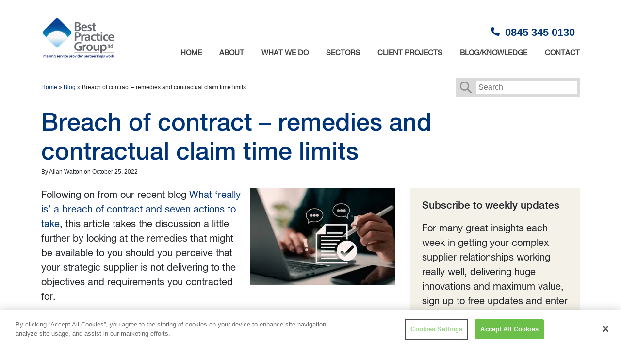

--- FILE ---
content_type: text/html; charset=UTF-8
request_url: https://www.bestpracticegroup.com/breach-contract-remedies-contractual-claim-time-limits/
body_size: 18252
content:
<!doctype html>
<html lang="en-US">
<head>
  <meta charset="utf-8">
  <meta http-equiv="x-ua-compatible" content="ie=edge">
  <meta name="viewport" content="width=device-width, initial-scale=1, shrink-to-fit=no">
  <link rel="shortcut icon" type="image/ico" href="https://www.bestpracticegroup.com/favicon.ico"/>

  <meta name='robots' content='index, follow, max-image-preview:large, max-snippet:-1, max-video-preview:-1' />

	<!-- This site is optimized with the Yoast SEO Premium plugin v23.0 (Yoast SEO v26.7) - https://yoast.com/wordpress/plugins/seo/ -->
	<title>Breach of contract - remedies and contractual claim time limits</title>
	<meta name="description" content="Strategic partner in breach of their contractual obligations to you? Have you a remediation plan? Review our article before taking any action" />
	<link rel="canonical" href="https://www.bestpracticegroup.com/breach-contract-remedies-contractual-claim-time-limits/" />
	<meta property="og:locale" content="en_US" />
	<meta property="og:type" content="article" />
	<meta property="og:title" content="Breach of contract - remedies and contractual claim time limits" />
	<meta property="og:description" content="Strategic partner in breach of their contractual obligations to you? Have you a remediation plan? Review our article before taking any action" />
	<meta property="og:url" content="https://www.bestpracticegroup.com/breach-contract-remedies-contractual-claim-time-limits/" />
	<meta property="og:site_name" content="Best Practice Group" />
	<meta property="article:published_time" content="2022-10-25T15:15:35+00:00" />
	<meta property="og:image" content="https://www.bestpracticegroup.com/wp-content/uploads/2022/10/Contract-iStock-1397549690-300x200.jpg" />
	<meta name="author" content="Allan Watton" />
	<meta name="twitter:card" content="summary_large_image" />
	<meta name="twitter:creator" content="@bpg_plc" />
	<meta name="twitter:site" content="@bpg_plc" />
	<meta name="twitter:label1" content="Written by" />
	<meta name="twitter:data1" content="Allan Watton" />
	<meta name="twitter:label2" content="Est. reading time" />
	<meta name="twitter:data2" content="5 minutes" />
	<script type="application/ld+json" class="yoast-schema-graph">{"@context":"https://schema.org","@graph":[{"@type":"Article","@id":"https://www.bestpracticegroup.com/breach-contract-remedies-contractual-claim-time-limits/#article","isPartOf":{"@id":"https://www.bestpracticegroup.com/breach-contract-remedies-contractual-claim-time-limits/"},"author":{"name":"Allan Watton","@id":"https://www.bestpracticegroup.com/#/schema/person/e450482364c92974923fa51065a08fa0"},"headline":"Breach of contract &#8211; remedies and contractual claim time limits","datePublished":"2022-10-25T15:15:35+00:00","mainEntityOfPage":{"@id":"https://www.bestpracticegroup.com/breach-contract-remedies-contractual-claim-time-limits/"},"wordCount":1079,"commentCount":0,"image":{"@id":"https://www.bestpracticegroup.com/breach-contract-remedies-contractual-claim-time-limits/#primaryimage"},"thumbnailUrl":"https://www.bestpracticegroup.com/wp-content/uploads/2022/10/Contract-iStock-1397549690-300x200.jpg","keywords":["breach of contract","contractual behaviours","contractual disputes"],"articleSection":["blog","FAQ","FAQ Contract/Relationship Management"],"inLanguage":"en-US","potentialAction":[{"@type":"CommentAction","name":"Comment","target":["https://www.bestpracticegroup.com/breach-contract-remedies-contractual-claim-time-limits/#respond"]}]},{"@type":"WebPage","@id":"https://www.bestpracticegroup.com/breach-contract-remedies-contractual-claim-time-limits/","url":"https://www.bestpracticegroup.com/breach-contract-remedies-contractual-claim-time-limits/","name":"Breach of contract - remedies and contractual claim time limits","isPartOf":{"@id":"https://www.bestpracticegroup.com/#website"},"primaryImageOfPage":{"@id":"https://www.bestpracticegroup.com/breach-contract-remedies-contractual-claim-time-limits/#primaryimage"},"image":{"@id":"https://www.bestpracticegroup.com/breach-contract-remedies-contractual-claim-time-limits/#primaryimage"},"thumbnailUrl":"https://www.bestpracticegroup.com/wp-content/uploads/2022/10/Contract-iStock-1397549690-300x200.jpg","datePublished":"2022-10-25T15:15:35+00:00","author":{"@id":"https://www.bestpracticegroup.com/#/schema/person/e450482364c92974923fa51065a08fa0"},"description":"Strategic partner in breach of their contractual obligations to you? Have you a remediation plan? Review our article before taking any action","breadcrumb":{"@id":"https://www.bestpracticegroup.com/breach-contract-remedies-contractual-claim-time-limits/#breadcrumb"},"inLanguage":"en-US","potentialAction":[{"@type":"ReadAction","target":["https://www.bestpracticegroup.com/breach-contract-remedies-contractual-claim-time-limits/"]}]},{"@type":"ImageObject","inLanguage":"en-US","@id":"https://www.bestpracticegroup.com/breach-contract-remedies-contractual-claim-time-limits/#primaryimage","url":"https://www.bestpracticegroup.com/wp-content/uploads/2022/10/Contract-iStock-1397549690.jpg","contentUrl":"https://www.bestpracticegroup.com/wp-content/uploads/2022/10/Contract-iStock-1397549690.jpg","width":724,"height":483,"caption":"contract breach remedies"},{"@type":"BreadcrumbList","@id":"https://www.bestpracticegroup.com/breach-contract-remedies-contractual-claim-time-limits/#breadcrumb","itemListElement":[{"@type":"ListItem","position":1,"name":"Home","item":"https://bestpracticegroup.com/"},{"@type":"ListItem","position":2,"name":"Blog","item":"https://bestpracticegroup.com/blog/"},{"@type":"ListItem","position":3,"name":"Breach of contract &#8211; remedies and contractual claim time limits"}]},{"@type":"WebSite","@id":"https://www.bestpracticegroup.com/#website","url":"https://www.bestpracticegroup.com/","name":"Best Practice Group","description":"Making service provider partnerships work","potentialAction":[{"@type":"SearchAction","target":{"@type":"EntryPoint","urlTemplate":"https://www.bestpracticegroup.com/?s={search_term_string}"},"query-input":{"@type":"PropertyValueSpecification","valueRequired":true,"valueName":"search_term_string"}}],"inLanguage":"en-US"},{"@type":"Person","@id":"https://www.bestpracticegroup.com/#/schema/person/e450482364c92974923fa51065a08fa0","name":"Allan Watton","image":{"@type":"ImageObject","inLanguage":"en-US","@id":"https://www.bestpracticegroup.com/#/schema/person/image/","url":"https://secure.gravatar.com/avatar/002fbd25eae9e2303706c70fc5338b30f616c3137646bc7fdfbb9d91548822d1?s=96&d=mm&r=g","contentUrl":"https://secure.gravatar.com/avatar/002fbd25eae9e2303706c70fc5338b30f616c3137646bc7fdfbb9d91548822d1?s=96&d=mm&r=g","caption":"Allan Watton"},"sameAs":["www.linkedin.com"],"url":"https://www.bestpracticegroup.com/author/awattonbestpracticegroup-com/"}]}</script>
	<!-- / Yoast SEO Premium plugin. -->


<link rel='dns-prefetch' href='//b2069695.smushcdn.com' />
<script type="text/javascript" id="wpp-js" src="https://www.bestpracticegroup.com/wp-content/plugins/wordpress-popular-posts/assets/js/wpp.min.js?ver=7.3.6" data-sampling="0" data-sampling-rate="100" data-api-url="https://www.bestpracticegroup.com/wp-json/wordpress-popular-posts" data-post-id="13856" data-token="e699543c3b" data-lang="0" data-debug="0"></script>
<link rel="alternate" type="application/rss+xml" title="Best Practice Group &raquo; Breach of contract &#8211; remedies and contractual claim time limits Comments Feed" href="https://www.bestpracticegroup.com/breach-contract-remedies-contractual-claim-time-limits/feed/" />
<link rel="alternate" title="oEmbed (JSON)" type="application/json+oembed" href="https://www.bestpracticegroup.com/wp-json/oembed/1.0/embed?url=https%3A%2F%2Fwww.bestpracticegroup.com%2Fbreach-contract-remedies-contractual-claim-time-limits%2F" />
<link rel="alternate" title="oEmbed (XML)" type="text/xml+oembed" href="https://www.bestpracticegroup.com/wp-json/oembed/1.0/embed?url=https%3A%2F%2Fwww.bestpracticegroup.com%2Fbreach-contract-remedies-contractual-claim-time-limits%2F&#038;format=xml" />
		<style>
			.lazyload,
			.lazyloading {
				max-width: 100%;
			}
		</style>
		<style id='wp-img-auto-sizes-contain-inline-css' type='text/css'>
img:is([sizes=auto i],[sizes^="auto," i]){contain-intrinsic-size:3000px 1500px}
/*# sourceURL=wp-img-auto-sizes-contain-inline-css */
</style>
<style id='wp-block-library-inline-css' type='text/css'>
:root{--wp-block-synced-color:#7a00df;--wp-block-synced-color--rgb:122,0,223;--wp-bound-block-color:var(--wp-block-synced-color);--wp-editor-canvas-background:#ddd;--wp-admin-theme-color:#007cba;--wp-admin-theme-color--rgb:0,124,186;--wp-admin-theme-color-darker-10:#006ba1;--wp-admin-theme-color-darker-10--rgb:0,107,160.5;--wp-admin-theme-color-darker-20:#005a87;--wp-admin-theme-color-darker-20--rgb:0,90,135;--wp-admin-border-width-focus:2px}@media (min-resolution:192dpi){:root{--wp-admin-border-width-focus:1.5px}}.wp-element-button{cursor:pointer}:root .has-very-light-gray-background-color{background-color:#eee}:root .has-very-dark-gray-background-color{background-color:#313131}:root .has-very-light-gray-color{color:#eee}:root .has-very-dark-gray-color{color:#313131}:root .has-vivid-green-cyan-to-vivid-cyan-blue-gradient-background{background:linear-gradient(135deg,#00d084,#0693e3)}:root .has-purple-crush-gradient-background{background:linear-gradient(135deg,#34e2e4,#4721fb 50%,#ab1dfe)}:root .has-hazy-dawn-gradient-background{background:linear-gradient(135deg,#faaca8,#dad0ec)}:root .has-subdued-olive-gradient-background{background:linear-gradient(135deg,#fafae1,#67a671)}:root .has-atomic-cream-gradient-background{background:linear-gradient(135deg,#fdd79a,#004a59)}:root .has-nightshade-gradient-background{background:linear-gradient(135deg,#330968,#31cdcf)}:root .has-midnight-gradient-background{background:linear-gradient(135deg,#020381,#2874fc)}:root{--wp--preset--font-size--normal:16px;--wp--preset--font-size--huge:42px}.has-regular-font-size{font-size:1em}.has-larger-font-size{font-size:2.625em}.has-normal-font-size{font-size:var(--wp--preset--font-size--normal)}.has-huge-font-size{font-size:var(--wp--preset--font-size--huge)}.has-text-align-center{text-align:center}.has-text-align-left{text-align:left}.has-text-align-right{text-align:right}.has-fit-text{white-space:nowrap!important}#end-resizable-editor-section{display:none}.aligncenter{clear:both}.items-justified-left{justify-content:flex-start}.items-justified-center{justify-content:center}.items-justified-right{justify-content:flex-end}.items-justified-space-between{justify-content:space-between}.screen-reader-text{border:0;clip-path:inset(50%);height:1px;margin:-1px;overflow:hidden;padding:0;position:absolute;width:1px;word-wrap:normal!important}.screen-reader-text:focus{background-color:#ddd;clip-path:none;color:#444;display:block;font-size:1em;height:auto;left:5px;line-height:normal;padding:15px 23px 14px;text-decoration:none;top:5px;width:auto;z-index:100000}html :where(.has-border-color){border-style:solid}html :where([style*=border-top-color]){border-top-style:solid}html :where([style*=border-right-color]){border-right-style:solid}html :where([style*=border-bottom-color]){border-bottom-style:solid}html :where([style*=border-left-color]){border-left-style:solid}html :where([style*=border-width]){border-style:solid}html :where([style*=border-top-width]){border-top-style:solid}html :where([style*=border-right-width]){border-right-style:solid}html :where([style*=border-bottom-width]){border-bottom-style:solid}html :where([style*=border-left-width]){border-left-style:solid}html :where(img[class*=wp-image-]){height:auto;max-width:100%}:where(figure){margin:0 0 1em}html :where(.is-position-sticky){--wp-admin--admin-bar--position-offset:var(--wp-admin--admin-bar--height,0px)}@media screen and (max-width:600px){html :where(.is-position-sticky){--wp-admin--admin-bar--position-offset:0px}}
/*# sourceURL=/wp-includes/css/dist/block-library/common.min.css */
</style>
<style id='wcw-inlinecss-inline-css' type='text/css'>
 .widget_wpcategorieswidget ul.children{display:none;} .widget_wp_categories_widget{background:#fff; position:relative;}.widget_wp_categories_widget h2,.widget_wpcategorieswidget h2{color:#4a5f6d;font-size:20px;font-weight:400;margin:0 0 25px;line-height:24px;text-transform:uppercase}.widget_wp_categories_widget ul li,.widget_wpcategorieswidget ul li{font-size: 16px; margin: 0px; border-bottom: 1px dashed #f0f0f0; position: relative; list-style-type: none; line-height: 35px;}.widget_wp_categories_widget ul li:last-child,.widget_wpcategorieswidget ul li:last-child{border:none;}.widget_wp_categories_widget ul li a,.widget_wpcategorieswidget ul li a{display:inline-block;color:#007acc;transition:all .5s ease;-webkit-transition:all .5s ease;-ms-transition:all .5s ease;-moz-transition:all .5s ease;text-decoration:none;}.widget_wp_categories_widget ul li a:hover,.widget_wp_categories_widget ul li.active-cat a,.widget_wp_categories_widget ul li.active-cat span.post-count,.widget_wpcategorieswidget ul li a:hover,.widget_wpcategorieswidget ul li.active-cat a,.widget_wpcategorieswidget ul li.active-cat span.post-count{color:#ee546c}.widget_wp_categories_widget ul li span.post-count,.widget_wpcategorieswidget ul li span.post-count{height: 30px; min-width: 35px; text-align: center; background: #fff; color: #605f5f; border-radius: 5px; box-shadow: inset 2px 1px 3px rgba(0, 122, 204,.1); top: 0px; float: right; margin-top: 2px;}li.cat-item.cat-have-child > span.post-count{float:inherit;}li.cat-item.cat-item-7.cat-have-child { background: #f8f9fa; }li.cat-item.cat-have-child > span.post-count:before { content: "("; }li.cat-item.cat-have-child > span.post-count:after { content: ")"; }.cat-have-child.open-m-menu ul.children li { border-top: 1px solid #d8d8d8;border-bottom:none;}li.cat-item.cat-have-child:after{ position: absolute; right: 8px; top: 8px; background-image: url([data-uri]); content: ""; width: 18px; height: 18px;transform: rotate(270deg);}ul.children li.cat-item.cat-have-child:after{content:"";background-image: none;}.cat-have-child ul.children {display: none; z-index: 9; width: auto; position: relative; margin: 0px; padding: 0px; margin-top: 0px; padding-top: 10px; padding-bottom: 10px; list-style: none; text-align: left; background:  #f8f9fa; padding-left: 5px;}.widget_wp_categories_widget ul li ul.children li,.widget_wpcategorieswidget ul li ul.children li { border-bottom: 1px solid #fff; padding-right: 5px; }.cat-have-child.open-m-menu ul.children{display:block;}li.cat-item.cat-have-child.open-m-menu:after{transform: rotate(0deg);}.widget_wp_categories_widget > li.product_cat,.widget_wpcategorieswidget > li.product_cat {list-style: none;}.widget_wp_categories_widget > ul,.widget_wpcategorieswidget > ul {padding: 0px;}.widget_wp_categories_widget > ul li ul ,.widget_wpcategorieswidget > ul li ul {padding-left: 15px;} .wcwpro-list{padding: 0 15px;}
/*# sourceURL=wcw-inlinecss-inline-css */
</style>
<link rel='stylesheet' id='wpo_min-header-0-css' href='https://www.bestpracticegroup.com/wp-content/cache/wpo-minify/1765915215/assets/wpo-minify-header-7b571244.min.css' type='text/css' media='all' />
<link rel='stylesheet' id='wordpress-popular-posts-css-css' href='https://www.bestpracticegroup.com/wp-content/plugins/wordpress-popular-posts/assets/css/wpp.css' type='text/css' media='all' />
<link rel='stylesheet' id='wpo_min-header-2-css' href='https://www.bestpracticegroup.com/wp-content/cache/wpo-minify/1765915215/assets/wpo-minify-header-a8d018ef.min.css' type='text/css' media='all' />
<script type="text/javascript" src="https://www.bestpracticegroup.com/wp-content/cache/wpo-minify/1765915215/assets/wpo-minify-header-7b4f0e43.min.js" id="wpo_min-header-0-js"></script>
<link rel="https://api.w.org/" href="https://www.bestpracticegroup.com/wp-json/" /><link rel="alternate" title="JSON" type="application/json" href="https://www.bestpracticegroup.com/wp-json/wp/v2/posts/13856" /><link rel="EditURI" type="application/rsd+xml" title="RSD" href="https://www.bestpracticegroup.com/xmlrpc.php?rsd" />
<link rel='shortlink' href='https://www.bestpracticegroup.com/?p=13856' />

		<!-- GA Google Analytics @ https://m0n.co/ga -->
		<script>
			(function(i,s,o,g,r,a,m){i['GoogleAnalyticsObject']=r;i[r]=i[r]||function(){
			(i[r].q=i[r].q||[]).push(arguments)},i[r].l=1*new Date();a=s.createElement(o),
			m=s.getElementsByTagName(o)[0];a.async=1;a.src=g;m.parentNode.insertBefore(a,m)
			})(window,document,'script','https://www.google-analytics.com/analytics.js','ga');
			ga('create', 'UA-21407365-1', 'auto');
			ga('send', 'pageview');
		</script>

	            <style id="wpp-loading-animation-styles">@-webkit-keyframes bgslide{from{background-position-x:0}to{background-position-x:-200%}}@keyframes bgslide{from{background-position-x:0}to{background-position-x:-200%}}.wpp-widget-block-placeholder,.wpp-shortcode-placeholder{margin:0 auto;width:60px;height:3px;background:#dd3737;background:linear-gradient(90deg,#dd3737 0%,#571313 10%,#dd3737 100%);background-size:200% auto;border-radius:3px;-webkit-animation:bgslide 1s infinite linear;animation:bgslide 1s infinite linear}</style>
            		<script>
			document.documentElement.className = document.documentElement.className.replace('no-js', 'js');
		</script>
				<style>
			.no-js img.lazyload {
				display: none;
			}

			figure.wp-block-image img.lazyloading {
				min-width: 150px;
			}

			.lazyload,
			.lazyloading {
				--smush-placeholder-width: 100px;
				--smush-placeholder-aspect-ratio: 1/1;
				width: var(--smush-image-width, var(--smush-placeholder-width)) !important;
				aspect-ratio: var(--smush-image-aspect-ratio, var(--smush-placeholder-aspect-ratio)) !important;
			}

						.lazyload, .lazyloading {
				opacity: 0;
			}

			.lazyloaded {
				opacity: 1;
				transition: opacity 400ms;
				transition-delay: 0ms;
			}

					</style>
				<style>
			.algolia-search-highlight {
				background-color: #fffbcc;
				border-radius: 2px;
				font-style: normal;
			}
		</style>
		<link rel="icon" href="https://b2069695.smushcdn.com/2069695/wp-content/uploads/2025/01/cropped-Best-Practice-Group-website-512x512-1-2-32x32.jpg?lossy=1&strip=1&webp=1" sizes="32x32" />
<link rel="icon" href="https://b2069695.smushcdn.com/2069695/wp-content/uploads/2025/01/cropped-Best-Practice-Group-website-512x512-1-2-192x192.jpg?lossy=1&strip=1&webp=1" sizes="192x192" />
<link rel="apple-touch-icon" href="https://b2069695.smushcdn.com/2069695/wp-content/uploads/2025/01/cropped-Best-Practice-Group-website-512x512-1-2-180x180.jpg?lossy=1&strip=1&webp=1" />
<meta name="msapplication-TileImage" content="https://www.bestpracticegroup.com/wp-content/uploads/2025/01/cropped-Best-Practice-Group-website-512x512-1-2-270x270.jpg" />
		<style type="text/css" id="wp-custom-css">
			.infusion-form .infusion-submit {
    width: 100%;
    text-align: left;
}
.hamari-logo-v2 {
	font: initial;
}
		</style>
		  <script type="text/javascript" src="//script.crazyegg.com/pages/scripts/0028/8198.js" async="async"></script>
  <!-- OneTrust Cookies Consent Notice start for bestpracticegroup.com -->

  <script src="https://cdn.cookielaw.org/scripttemplates/otSDKStub.js"  type="text/javascript" charset="UTF-8" data-domain-script="ce3e1fcc-46d0-4ca3-8e4a-398fa6e88e65" ></script>
  <script type="text/javascript">
    function OptanonWrapper() { }
  </script>
  <!-- OneTrust Cookies Consent Notice end for bestpracticegroup.com -->
</head>
<body class="wp-singular post-template-default single single-post postid-13856 single-format-standard wp-theme-bpgresources breach-contract-remedies-contractual-claim-time-limits sidebar-primary app-data index-data singular-data single-data single-post-data single-post-breach-contract-remedies-contractual-claim-time-limits-data">
<header class="banner">
  <div class="container">
    <a class="brand" href="https://www.bestpracticegroup.com/">
      
        
      <img class="menu-logo lazyload" data-src="https://b2069695.smushcdn.com/2069695/wp-content/uploads/2025/01/Asset-1-6.png-BPG-website-468x283-1.png?lossy=1&strip=1&webp=1" alt="Making Strategic Supplier Relationships Work - Best Practice Group" data-srcset="https://b2069695.smushcdn.com/2069695/wp-content/uploads/2025/01/Asset-1-6.png-BPG-website-468x283-1.png?lossy=1&amp;strip=1&amp;webp=1 468w, https://b2069695.smushcdn.com/2069695/wp-content/uploads/2025/01/Asset-1-6.png-BPG-website-468x283-1-300x170.png?lossy=1&amp;strip=1&amp;webp=1 300w" data-sizes="auto" src="[data-uri]" style="--smush-placeholder-width: 468px; --smush-placeholder-aspect-ratio: 468/265;" data-original-sizes="(max-width: 468px) 100vw, 468px">

    </a>

    <div class="contact">
        <svg version="1.1" id="Layer_1" xmlns="http://www.w3.org/2000/svg" xmlns:xlink="http://www.w3.org/1999/xlink" x="0px" y="0px"
                              viewBox="0 0 20 20" style="enable-background:new 0 0 20 20;" xml:space="preserve">
        <g>
          <path class="phone" d="M6.9,4c0.1,0,0.2,0,0.4,0s0.2,0.1,0.3,0.3l1.1,2.6c0,0.1,0.1,0.2,0,0.4S8.6,7.5,8.5,7.6L7.1,8.8c0.4,0.9,1,1.7,1.7,2.4
                s1.5,1.3,2.4,1.7l1.1-1.4c0.1-0.1,0.2-0.2,0.3-0.2s0.2,0,0.4,0l2.6,1.1c0.1,0,0.2,0.1,0.3,0.3s0.1,0.2,0,0.4l-0.6,2.4
                c0,0.1-0.1,0.2-0.2,0.3S15,16,14.9,16c-2,0-3.8-0.5-5.5-1.5c-1.6-1-2.9-2.3-3.9-3.9C4.5,8.9,4,7.1,4,5.1C4,5,4,4.9,4.1,4.8
                s0.2-0.2,0.3-0.2L6.9,4z"/>
        </g>
        </svg>
      0845 345 0130</div>

      <a id="show-menu">

          <span></span>
          <span></span>
          <span></span>

      </a>

    <nav class="nav-primary">
              <div class="menu-0-webpage-top-menu-container"><ul id="menu-0-webpage-top-menu" class="nav"><li id="menu-item-65" class="menu-item menu-item-type-post_type menu-item-object-page menu-item-home menu-item-65"><a href="https://www.bestpracticegroup.com/" title="Best Practice Group Home">Home</a></li>
<li id="menu-item-79" class="menu-item menu-item-type-post_type menu-item-object-page menu-item-has-children menu-item-79"><a href="https://www.bestpracticegroup.com/about/">About</a>
<ul class="sub-menu">
	<li id="menu-item-135" class="menu-item menu-item-type-post_type menu-item-object-page menu-item-135"><a href="https://www.bestpracticegroup.com/about/" title="about Best Practice Group">About Us</a></li>
	<li id="menu-item-10111" class="menu-item menu-item-type-post_type menu-item-object-page menu-item-10111"><a href="https://www.bestpracticegroup.com/about/culture-and-values/" title="BPG Culture and Values">Culture and Values</a></li>
	<li id="menu-item-266" class="menu-item menu-item-type-post_type menu-item-object-page menu-item-266"><a href="https://www.bestpracticegroup.com/about/founder/" title="Allan Watton&#8217;s Story">Founder&#8217;s Story</a></li>
	<li id="menu-item-143" class="menu-item menu-item-type-post_type menu-item-object-page menu-item-143"><a href="https://www.bestpracticegroup.com/?page_id=136" title="BPG Team">Meet the BPG Team</a></li>
	<li id="menu-item-13930" class="menu-item menu-item-type-post_type menu-item-object-page menu-item-13930"><a href="https://www.bestpracticegroup.com/about/become-a-bpg-associate/">Become a BPG Associate</a></li>
	<li id="menu-item-2259" class="menu-item menu-item-type-post_type menu-item-object-page menu-item-2259"><a href="https://www.bestpracticegroup.com/about/building-the-bpg-team/">Building the BPG Team</a></li>
	<li id="menu-item-2301" class="menu-item menu-item-type-post_type menu-item-object-page menu-item-2301"><a href="https://www.bestpracticegroup.com/about/acknowledgements-for-website-content-feedback/">Acknowledgements</a></li>
	<li id="menu-item-13848" class="menu-item menu-item-type-post_type menu-item-object-page menu-item-13848"><a href="https://www.bestpracticegroup.com/about/social-value/">Social Value</a></li>
</ul>
</li>
<li id="menu-item-78" class="menu-item menu-item-type-post_type menu-item-object-page menu-item-has-children menu-item-78"><a href="https://www.bestpracticegroup.com/what-we-do/" title="What BPG Do">What We Do</a>
<ul class="sub-menu">
	<li id="menu-item-134" class="menu-item menu-item-type-post_type menu-item-object-page menu-item-134"><a href="https://www.bestpracticegroup.com/what-we-do/" title="What BPG Do">What We Do</a></li>
	<li id="menu-item-131" class="menu-item menu-item-type-post_type menu-item-object-page menu-item-131"><a href="https://www.bestpracticegroup.com/what-we-do/new-supplier-relationships/" title="Vendor Procurement">New Supplier Relationships</a></li>
	<li id="menu-item-132" class="menu-item menu-item-type-post_type menu-item-object-page menu-item-132"><a href="https://www.bestpracticegroup.com/what-we-do/existing-supplier-relationships/" title="Improve Vendor Relationships">Existing Supplier Relationships</a></li>
	<li id="menu-item-133" class="menu-item menu-item-type-post_type menu-item-object-page menu-item-133"><a href="https://www.bestpracticegroup.com/what-we-do/broken-supplier-relationships/" title="Exit Vendor Contracts">Broken Supplier Relationships</a></li>
	<li id="menu-item-624" class="menu-item menu-item-type-post_type menu-item-object-page menu-item-624"><a href="https://www.bestpracticegroup.com/projects-we-support/" title="BPG Project Support">Projects we support</a></li>
	<li id="menu-item-622" class="menu-item menu-item-type-post_type menu-item-object-page menu-item-622"><a href="https://www.bestpracticegroup.com/services/" title="BPG Services">Services we provide</a></li>
</ul>
</li>
<li id="menu-item-305" class="menu-item menu-item-type-post_type menu-item-object-page menu-item-has-children menu-item-305"><a href="https://www.bestpracticegroup.com/sectors/">Sectors</a>
<ul class="sub-menu">
	<li id="menu-item-10208" class="menu-item menu-item-type-post_type menu-item-object-page menu-item-10208"><a href="https://www.bestpracticegroup.com/sectors/" title="BPG sectors">Sectors We Serve</a></li>
	<li id="menu-item-304" class="menu-item menu-item-type-post_type menu-item-object-page menu-item-304"><a href="https://www.bestpracticegroup.com/frameworks/" title="BPG Frameworks">Procurement Frameworks</a></li>
</ul>
</li>
<li id="menu-item-2043" class="menu-item menu-item-type-custom menu-item-object-custom menu-item-2043"><a href="https://www.bestpracticegroup.com/testimonials" title="BPG testimonials">Client Projects</a></li>
<li id="menu-item-75" class="menu-item menu-item-type-post_type menu-item-object-page menu-item-has-children menu-item-75"><a href="https://www.bestpracticegroup.com/guides/">Blog/Knowledge</a>
<ul class="sub-menu">
	<li id="menu-item-11877" class="menu-item menu-item-type-post_type menu-item-object-page menu-item-11877"><a href="https://www.bestpracticegroup.com/faq/" title="Frequently asked questions">FAQs</a></li>
	<li id="menu-item-231" class="menu-item menu-item-type-post_type menu-item-object-page current_page_parent menu-item-231"><a href="https://www.bestpracticegroup.com/blog/" title="BPG Blog Vendor Relationships">Blog</a></li>
	<li id="menu-item-11377" class="menu-item menu-item-type-post_type_archive menu-item-object-webinars menu-item-11377"><a href="https://www.bestpracticegroup.com/webinars/" title="BPG webinars">Webinars</a></li>
	<li id="menu-item-10372" class="menu-item menu-item-type-post_type menu-item-object-page menu-item-10372"><a href="https://www.bestpracticegroup.com/guides/" title="BPG white papers">White Papers</a></li>
	<li id="menu-item-2041" class="menu-item menu-item-type-post_type menu-item-object-page menu-item-2041"><a href="https://www.bestpracticegroup.com/10-characteristics-of-a-great-supplier-relationship/" title="What a good vendor relationships should look like">Great relationships</a></li>
	<li id="menu-item-2040" class="menu-item menu-item-type-post_type menu-item-object-page menu-item-2040"><a href="https://www.bestpracticegroup.com/the-optimise-process/" title="Assure your supplier relationships using the Optimise Process">The OPTIMISE Process</a></li>
</ul>
</li>
<li id="menu-item-74" class="menu-item menu-item-type-post_type menu-item-object-page menu-item-74"><a href="https://www.bestpracticegroup.com/contact/" title="How to contact BPG">Contact</a></li>
</ul></div>
          </nav>

  </div>
</header>

   

  <section class="header header-blog-single ">

      <div class="container">

          <div class="row">

              <div class="col-md-9">

                  <div class="breadcrumbs">

                      <span><span><a href="https://bestpracticegroup.com/">Home</a></span> » <span><a href="https://bestpracticegroup.com/blog/">Blog</a></span> » <span class="breadcrumb_last" aria-current="page">Breach of contract &#8211; remedies and contractual claim time limits</span></span>

                  </div>

              </div>

              <div class="col-md-3">

                  <div class="search-input">

                      <svg version="1.1" id="Layer_1" xmlns="http://www.w3.org/2000/svg" xmlns:xlink="http://www.w3.org/1999/xlink" x="0px" y="0px"
                           viewBox="0 0 40 40" style="enable-background:new 0 0 40 40;" xml:space="preserve">
<style type="text/css">
    .glass{fill:#404040;}
</style>
                          <g>
                              <g>
                                  <path class="glass" d="M34.4,31.3L34.4,31.3l-7.9-7.9c1.4-2,2.1-4.3,2.1-6.7C28.5,10.3,23.3,5,16.8,5S5,10.3,5,16.8
			s5.3,11.8,11.8,11.8c2.4,0,4.7-0.7,6.7-2.1l7.9,7.9c0.8,0.9,2.2,0.9,3,0C35.2,33.6,35.2,32.2,34.4,31.3z M16.8,25.4
			c-4.7,0-8.6-3.8-8.6-8.6s3.8-8.6,8.6-8.6s8.6,3.8,8.6,8.6S21.5,25.4,16.8,25.4z"/>
                              </g>
                          </g>
</svg>

                      
                      <div class="search-form">

                          <form method="get" id="searchform"
                                action="https://www.bestpracticegroup.com/">
                              <input id="search-field" type="text" placeholder="Search" value=""
                                     name="s" id="s"
                                     onblur="if (this.value == '')
                                             {this.value = '';}"
                                     onfocus="if (this.value == '')
                                             {this.value = '';}" />
                              <input type="hidden" id="searchsubmit" />
                          </form>

                      </div>


                  </div>

              </div>

          </div>


          <div class="row">

              <div class="col-md-11">

                  <div class="title">

                      <h1 class="entry-title">Breach of contract &#8211; remedies and contractual claim time limits</h1>

                      <div class="meta">By Allan Watton on <time class="updated" datetime="2022-10-25T15:15:35+00:00">October 25, 2022</time></div>

                  </div>

              </div>

          </div>

      </div>

  </section>


  <div class="container">

        <div class="row">
            <div class="col-sm-8">

                
                

                <div class="post-13856 post type-post status-publish format-standard hentry category-blog category-faq category-faq-contract-relationship-management tag-breach-of-contract tag-contractual-behaviours tag-contractual-disputes">
  <div class="entry-content">
    <p><img fetchpriority="high" decoding="async" class="alignright wp-image-13857 size-medium" src="https://b2069695.smushcdn.com/2069695/wp-content/uploads/2022/10/Contract-iStock-1397549690-300x200.jpg?lossy=1&strip=1&webp=1" alt="contract breach remedies" width="300" height="200" srcset="https://b2069695.smushcdn.com/2069695/wp-content/uploads/2022/10/Contract-iStock-1397549690-300x200.jpg?lossy=1&strip=1&webp=1 300w, https://b2069695.smushcdn.com/2069695/wp-content/uploads/2022/10/Contract-iStock-1397549690.jpg?lossy=1&strip=1&webp=1 724w" sizes="(max-width: 300px) 100vw, 300px" />Following on from our recent blog <a href="https://www.bestpracticegroup.com/what-really-is-a-breach-of-contract-and-actions-to-take/">What ‘really is’ a breach of contract and seven actions to take</a>, this article takes the discussion a little further by looking at the remedies that might be available to you should you perceive that your strategic supplier is not delivering to the objectives and requirements you contracted for.</p>
<p>To recap – when you can objectively evidence that your supplier has not delivered to the expectations you believe you had contracted for, this is what is known as a breach of contract.</p>
<p>This article may also be helpful to read alongside some of our other FAQs on this subject – two examples being <a href="https://www.bestpracticegroup.com/business-case-for-early-contract-termination/">Do I need a Business Case for Early Contract Termination?</a> and <a href="https://www.bestpracticegroup.com/should-i-terminate-my-supplier-contract-early/">Should I Terminate my Supplier Contract Early?</a></p>
<h2>What to do should my supplier not deliver to my contracted expectations and a breach of contract occurs?</h2>
<p>It is important to have a plan in place, an understanding of the steps to take, should you find yourself in this unfortunate position.</p>
<p>Parties to complex strategic supplier relationships do not always follow the letter of the contract, as they may, with good intention, deliver something different. This on its own is not necessarily a breach of contract worthy of remediation. But should a breach occur, your choice of remedy will go some way to determining both ‘satisfaction’ and the course of the rest of the relationship, so you must choose wisely.</p>
<p>To ‘repudiate’ the contract means that you wish to end your agreement with your supplier and to ‘affirm’ your contract means you wish for your relationship to continue, but in both cases you may well be able to claim damages for the breach you have experienced.</p>
<h3><strong>Damages</strong></h3>
<p>Damages provide the injured party with a financial remedy. The purpose of damages is to compensate the injured party for the losses that have resulted from the other party’s breach. Those losses are defined as either challenging to specifically quantify (general damages) or quantifiable (special damages) losses.</p>
<p>There are generally two types of damages you can pursue:</p>
<p>(1) ‘Expectation’ losses and (2) ‘Reliance’ losses.</p>
<p>Damages awarded for expectation losses are intended to put you in the position you would have been in had the project delivered all of the agreed benefits you expected. Damages awarded for reliance losses are intended to recompense you for all the relevant costs of the project expenditure you perceive to have wasted on assessing, procuring and implementing the project.</p>
<p>In the article we outlined earlier, <a href="https://www.bestpracticegroup.com/business-case-for-early-contract-termination/"><em>Do I need a Business Case for Early Contract Termination?</em></a><em>,</em> section four outlines ‘Expectation’ and ‘Reliance’ losses in more detail.</p>
<p>Note, however, that when considering your claim for damages, it is also important that the injured party complies with its obligation to make sure that it has done all it could to limit the breach. This is achieved by being able to objectively evidence that it put into place operating practices that would reduce any financial and operational problems the breach was creating. For example, the parties that have been injured may agree to a voluntary rectification of the problem in order that the breach does not get formally escalated. In this respect, it reduces the losses being suffered and courts will often give much more credibility to your claim.</p>
<p>Where damages alone are not adequate enough to resolve the issue at hand, there are a number of additional remedies to consider.</p>
<p>Three example contractual remedies are:</p>
<p style="text-align: left;"><strong>a) Injunction (Mandatory) – Forcing specific performance</strong></p>
<p style="text-align: left;">Though not a common remedy, it is possible for a court to insist that a party in breach should carry out the contractual obligation which it had not performed. Only expect this to be considered where it is a fair and just thing for a court to demand.</p>
<p style="text-align: left;"><strong>b) Injunction (Prohibitory) – Forcing someone ‘not to’ do something</strong></p>
<p style="text-align: left;">While a <em>mandatory</em> injunction for specific performance is a remedy that requires a party to perform a contractual obligation, a <em>prohibitory </em>injunction is the exact opposite. It prohibits a party from doing something. It’s important to note that this should only be pursued where no other remedy is available to you.</p>
<p style="text-align: left;"><strong>c) Rescission</strong></p>
<p style="text-align: left;">Recission is where the contract is set aside. It’s not just cancelled, but is treated as if it had never existed and parties are returned to the position they were in before the agreement was entered into in the first place. This can be done unilaterally or through mutual agreement and most commonly can be called upon in cases where misrepresentation, mistake, duress or undue influence may have occurred in the creation of the agreement.</p>
<h2>Is there a time limit for bringing a contractual claim?</h2>
<p>When a material breach of contract occurs, parties have a time limit of six years from when the breach could have first been reasonably identified (Limitation Act 1980) within which to seek damages.</p>
<p>While equitable remedies are usually not specifically limited by this Act, they are often treated in a similar way.</p>
<p>It’s also worth noting that there is a three-year limit on personal injury claims and where recission is the remedy you are considering, the clock starts when the misrepresentation or mistake is discovered by the injured party.</p>
<h2>Conclusion</h2>
<p>All too often the automatic response to a breach of contract is to seek out a financial damages recovery (perceived by some as a punishment) on the other party. However, as with all relational precipice moments, it’s important to consider the big picture ramifications of your actions.</p>
<p>You entered into your supplier relationship to achieve a goal together, the impact of your claim on the future relationship must, therefore, be considered – will it irreparably damage the commercial trust you have built up, do the benefits of damages outweigh the risks to the project, how easy and costly would it be to replace your supplier should this turn into an early termination by either party?</p>
<p>At Best Practice Group we have been analysing the big picture prospects of strategic relationships across the public and private sectors for decades, working with hundreds of clients to determine the best way forward to building, retaining, realigning and ending those relationships. Therefore, if you find yourself facing a breach of contract situation, before you call in the lawyers, give us a call for a free, confidential, no-obligation discussion to help determine the best way forward for you.</p>
<p>Call 0845 345 0130 or book a call with Allan Watton (BPG’s CEO) in his <a href="https://www.bestpracticegroup.com/contact">calendar</a>.</p>
  </div>
  <footer>
    
  </footer>
</div>

            </div>

            <div class="col-sm-4">
                <aside class="sidebar">
                    <section class="widget_text widget custom_html-4 widget_custom_html"><div class="textwidget custom-html-widget"><div class="subscribe_box">
<h4>Subscribe to weekly updates</h4>
<p>For many great insights each week in getting your complex supplier relationships working really well, delivering huge innovations and maximum value, sign up to free updates and enter your email address below.</p>

	<div class="cta-holder">
<a title="Sign up to weekly updates" class="link link-button-alt" href="https://www.bestpracticegroup.com/guides/blog-signup/">Subscribe</a>
</div>

</div></div></section><section class="widget codewidget-2 widget_codewidget"><h3>Related Questions</h3><div class="code-widget">
        <ul>

       

        <li><a href="https://www.bestpracticegroup.com/service-delivery-model-options-demystified/">Service Delivery Model Options Demystified</a></li>


       

        <li><a href="https://www.bestpracticegroup.com/early-contract-termination-evidence-what-do-i-need/">Early contract termination evidence: what do I need?</a></li>


       

        <li><a href="https://www.bestpracticegroup.com/what-is-an-intelligent-supplier-what-are-intelligent-supplier-behaviours/">Drive Maximum Value Utilising Intelligent Suppliers: 8 Key Behaviours for Success</a></li>


       

        <li><a href="https://www.bestpracticegroup.com/what-is-a-great-example-of-a-contract-mobilisation-plan-checklist/">What is a great example of a contract mobilisation plan checklist your strategic supplier should be following?</a></li>


       

        <li><a href="https://www.bestpracticegroup.com/should-i-terminate-my-supplier-contract-early/">Should I terminate my supplier contract early?</a></li>


       
        </ul>

    </div></section>                </aside>
            </div>
        </div>

    </div>

  
<section class="featured-landing-pages white">

    <div class="container">

        <div class="row justify-content-center">

            <div class="col-sm-12">

                <div class="intro">

                

                </div>

            </div>

        </div>

    </div>

    <div class="swiper-container resources-swiper">

        <div class="swiper-wrapper">

            
            <div class="swiper-slide">

                <div class="container full-height">

                    <div class="row justify-content-center full-height">

                        <div class="col-sm-12">

                            <article class="slide-landing-page">

    <div class="row justify-content-between">

        <div class="col-sm-7">

            <h3 class="entry-title">Free eBook: The 5 Steps to Successful Strategic Commissioning</h3>

            <p>Download our free guide and learn the 5 Steps to Successful Strategic Commissioning</p>

            <div class="cta-holder">

                <a title="<p>Download our free guide and learn the 5 Steps to Successful Strategic Commissioning</p>
" class="link-button-alt" href="https://www.bestpracticegroup.com/guides/strategic-commissioning/">Read more</a>

            </div>

        </div>

        <div class="col-sm-4">

            <div class="featured-image">

                
                <img data-src="https://b2069695.smushcdn.com/2069695/wp-content/uploads/2019/05/Stategic-Commissioning-White-Paper-omitted-Back-to-Basics-wording-copy-350x380.png?lossy=1&strip=1&webp=1" alt="" data-srcset="https://b2069695.smushcdn.com/2069695/wp-content/uploads/2019/05/Stategic-Commissioning-White-Paper-omitted-Back-to-Basics-wording-copy-350x380.png?lossy=1&amp;strip=1&amp;webp=1 350w, https://b2069695.smushcdn.com/2069695/wp-content/uploads/2019/05/Stategic-Commissioning-White-Paper-omitted-Back-to-Basics-wording-copy-430x470.png?size=70x76&amp;lossy=1&amp;strip=1&amp;webp=1 70w, https://b2069695.smushcdn.com/2069695/wp-content/uploads/2019/05/Stategic-Commissioning-White-Paper-omitted-Back-to-Basics-wording-copy-430x470.png?size=140x152&amp;lossy=1&amp;strip=1&amp;webp=1 140w, https://b2069695.smushcdn.com/2069695/wp-content/uploads/2019/05/Stategic-Commissioning-White-Paper-omitted-Back-to-Basics-wording-copy-430x470.png?size=210x228&amp;lossy=1&amp;strip=1&amp;webp=1 210w, https://b2069695.smushcdn.com/2069695/wp-content/uploads/2019/05/Stategic-Commissioning-White-Paper-omitted-Back-to-Basics-wording-copy-430x470.png?size=280x304&amp;lossy=1&amp;strip=1&amp;webp=1 280w" data-sizes="auto" src="[data-uri]" class="lazyload" style="--smush-placeholder-width: 350px; --smush-placeholder-aspect-ratio: 350/380;" data-original-sizes="(max-width: 350px) 100vw, 350px">

            </div>


        </div>

    </div>

</article>

                        </div>

                    </div>

                </div>

            </div>

            
        </div>

        <div class="swiper-pagination"></div>

    </div>

    <div class="container">

        <div class="row">

            <div class="col-sm-12">

                
                
            </div>

        </div>

    </div>

</section>

            

<footer class="main-footer">
  <div class="container">

    <div class="row">
        <div class="col-perc-20">
          <div class="small">
            <section class="widget nav_menu-2 widget_nav_menu"><h3>About BPG</h3><div class="menu-1-about-bpg-footer-menu-1st-column-container"><ul id="menu-1-about-bpg-footer-menu-1st-column" class="menu"><li id="menu-item-633" class="menu-item menu-item-type-post_type menu-item-object-page menu-item-633"><a href="https://www.bestpracticegroup.com/about/" title="Learn more about BPG">About Us</a></li>
<li id="menu-item-12861" class="menu-item menu-item-type-post_type menu-item-object-page menu-item-12861"><a href="https://www.bestpracticegroup.com/services/" title="supplier relationship consultancy">Services We Provide</a></li>
<li id="menu-item-12878" class="menu-item menu-item-type-post_type menu-item-object-services menu-item-12878"><a href="https://www.bestpracticegroup.com/services/training/" title="training capability building in strategic supplier relationships">Training We Deliver</a></li>
<li id="menu-item-12879" class="menu-item menu-item-type-post_type menu-item-object-page menu-item-12879"><a href="https://www.bestpracticegroup.com/projects-we-support/" title="Complex &#038; Strategic Consultancy Projects">Projects We Support</a></li>
<li id="menu-item-12880" class="menu-item menu-item-type-post_type menu-item-object-page menu-item-12880"><a href="https://www.bestpracticegroup.com/sectors/" title="public &#038; private sector consultancy">Sectors We Serve</a></li>
<li id="menu-item-630" class="menu-item menu-item-type-post_type menu-item-object-page menu-item-630"><a href="https://www.bestpracticegroup.com/about/founder/" title="Allan Watton&#8217;s story">Our Founder</a></li>
<li id="menu-item-14942" class="menu-item menu-item-type-post_type menu-item-object-page menu-item-14942"><a href="https://www.bestpracticegroup.com/about/our-net-zero-commitment/">Our Net Zero Commitment</a></li>
<li id="menu-item-634" class="menu-item menu-item-type-post_type menu-item-object-page menu-item-634"><a href="https://www.bestpracticegroup.com/contact/" title="Contact BPG">Contact Us</a></li>
<li id="menu-item-12859" class="menu-item menu-item-type-custom menu-item-object-custom menu-item-12859"><a href="https://www.bestpracticegroup.com/sitemap_index.xml" title="BPG Sitemap">Sitemap</a></li>
<li id="menu-item-14721" class="menu-item menu-item-type-post_type menu-item-object-page menu-item-privacy-policy menu-item-14721"><a rel="privacy-policy" href="https://www.bestpracticegroup.com/about/privacy-policy/">Privacy Policy</a></li>
<li id="menu-item-12898" class="menu-item menu-item-type-post_type menu-item-object-page menu-item-12898"><a href="https://www.bestpracticegroup.com/cookie-policy/">Cookie Policy</a></li>
</ul></div></section>          </div>
        </div>
        <div class="col-perc-20">
          <div class="small">
            <section class="widget nav_menu-4 widget_nav_menu"><h3>Projects</h3><div class="menu-2-projects-footer-menu-2nd-column-container"><ul id="menu-2-projects-footer-menu-2nd-column" class="menu"><li id="menu-item-12869" class="menu-item menu-item-type-post_type menu-item-object-project_types menu-item-12869"><a href="https://www.bestpracticegroup.com/projects-we-support/insourcing/" title="Insourcing services from strategic suppliers">In-Sourcing</a></li>
<li id="menu-item-12862" class="menu-item menu-item-type-post_type menu-item-object-project_types menu-item-12862"><a href="https://www.bestpracticegroup.com/projects-we-support/business-process-outsourcing-bpo/" title="strategic supplier outsourcing consultants">Outsourcing</a></li>
<li id="menu-item-12863" class="menu-item menu-item-type-post_type menu-item-object-project_types menu-item-12863"><a href="https://www.bestpracticegroup.com/projects-we-support/cloud-digital-technologies/" title="Cloud &#038; Digital consultancy">Cloud &#038; Digital</a></li>
<li id="menu-item-12864" class="menu-item menu-item-type-post_type menu-item-object-project_types menu-item-12864"><a href="https://www.bestpracticegroup.com/projects-we-support/complex-it-projects/" title="Strategic Complex IT Projects">Complex IT Projects</a></li>
<li id="menu-item-12865" class="menu-item menu-item-type-post_type menu-item-object-project_types menu-item-12865"><a href="https://www.bestpracticegroup.com/projects-we-support/engaging-a-strategic-transformation-partner/" title="engaging strategic transformation partners">Strategic Transformation</a></li>
<li id="menu-item-12866" class="menu-item menu-item-type-post_type menu-item-object-project_types menu-item-12866"><a href="https://www.bestpracticegroup.com/projects-we-support/facilities-management/" title="Strategic FM Consultancy">Facilities Management</a></li>
<li id="menu-item-12867" class="menu-item menu-item-type-post_type menu-item-object-project_types menu-item-12867"><a href="https://www.bestpracticegroup.com/projects-we-support/health-social-care-integration/" title="Health &#038; Social Care integration consultancy">Health &#038; Social Care</a></li>
<li id="menu-item-12868" class="menu-item menu-item-type-post_type menu-item-object-project_types menu-item-12868"><a href="https://www.bestpracticegroup.com/projects-we-support/highways-infrastructure/" title="Highways &#038; Infrastructure consultancts">Highways &#038; Infrastructure</a></li>
<li id="menu-item-12871" class="menu-item menu-item-type-post_type menu-item-object-project_types menu-item-12871"><a href="https://www.bestpracticegroup.com/projects-we-support/pfi/" title="Private Finance Initiative (PFI) consulting">Private Finance Initiative</a></li>
<li id="menu-item-12872" class="menu-item menu-item-type-post_type menu-item-object-project_types menu-item-12872"><a href="https://www.bestpracticegroup.com/projects-we-support/shared-services/" title="Supporting shared services">Shared Services</a></li>
</ul></div></section>          </div>
        </div>
        <div class="col-perc-20">
          <div class="small">
            <section class="widget nav_menu-3 widget_nav_menu"><h3>Services</h3><div class="menu-3-services-footer-menu-3rd-column-container"><ul id="menu-3-services-footer-menu-3rd-column" class="menu"><li id="menu-item-12885" class="menu-item menu-item-type-post_type menu-item-object-services menu-item-12885"><a href="https://www.bestpracticegroup.com/services/services-options-appraisal/">Service Options Appraisal</a></li>
<li id="menu-item-932" class="menu-item menu-item-type-post_type menu-item-object-services menu-item-932"><a href="https://www.bestpracticegroup.com/services/defining-your-requirements/" title="procurement requirements">Defining Requirements</a></li>
<li id="menu-item-12882" class="menu-item menu-item-type-post_type menu-item-object-services menu-item-12882"><a href="https://www.bestpracticegroup.com/services/early-market-engagement/" title="Early Market Engagement procurement advice">Early Market Engagement</a></li>
<li id="menu-item-12291" class="menu-item menu-item-type-post_type menu-item-object-services menu-item-12291"><a href="https://www.bestpracticegroup.com/services/procurement-and-contracting-strategy/" title="Procurement and Contracting Strategy">Procurement &#038; Contract Strategy</a></li>
<li id="menu-item-929" class="menu-item menu-item-type-post_type menu-item-object-services menu-item-929"><a href="https://www.bestpracticegroup.com/services/complex-procurement-support/" title="procurement support services">Procurement Support</a></li>
<li id="menu-item-12884" class="menu-item menu-item-type-post_type menu-item-object-services menu-item-12884"><a href="https://www.bestpracticegroup.com/services/contract-negotiation-and-drafting/">Contract Negotiation &#038; Drafting</a></li>
<li id="menu-item-12877" class="menu-item menu-item-type-post_type menu-item-object-services menu-item-12877"><a href="https://www.bestpracticegroup.com/services/negotiation-training/" title="strategic supplier negotiation training">Negotiation Training</a></li>
<li id="menu-item-930" class="menu-item menu-item-type-post_type menu-item-object-services menu-item-930"><a href="https://www.bestpracticegroup.com/services/contract-supplier-relationship-management/" title="contract and relationship management">Contract Supplier Management</a></li>
<li id="menu-item-12876" class="menu-item menu-item-type-post_type menu-item-object-services menu-item-12876"><a href="https://www.bestpracticegroup.com/services/contract-relationship-management-training/" title="Contract Relationship management training ">Contract Management Training</a></li>
<li id="menu-item-10510" class="menu-item menu-item-type-post_type menu-item-object-services menu-item-10510"><a href="https://www.bestpracticegroup.com/services/building-an-intelligent-client-function/" title="intelligent client function">Building ICF Teams</a></li>
<li id="menu-item-10511" class="menu-item menu-item-type-post_type menu-item-object-services menu-item-10511"><a href="https://www.bestpracticegroup.com/services/end-to-end-dispute-resolution/" title="Vendor dispute resolution">Dispute Resolution</a></li>
<li id="menu-item-12881" class="menu-item menu-item-type-post_type menu-item-object-services menu-item-12881"><a href="https://www.bestpracticegroup.com/services/business-case-for-termination/" title="supplier and contract termination">Supplier Termination</a></li>
<li id="menu-item-10512" class="menu-item menu-item-type-post_type menu-item-object-services menu-item-10512"><a href="https://www.bestpracticegroup.com/services/exit-transition-planning/" title="Vendor exit transition management plan">Exit and Transition Planning</a></li>
<li id="menu-item-12883" class="menu-item menu-item-type-post_type menu-item-object-services menu-item-12883"><a href="https://www.bestpracticegroup.com/services/expert-witness/" title="expert witness for the courts">Expert Witness Support</a></li>
<li id="menu-item-12251" class="menu-item menu-item-type-post_type menu-item-object-services menu-item-12251"><a href="https://www.bestpracticegroup.com/services/spend-analysis/" title="Vendor spend analysis">Spend Analysis</a></li>
</ul></div></section>          </div>
        </div>
        <div class="col-perc-20">
          <div class="small">
            <section class="widget nav_menu-6 widget_nav_menu"><h3>Sectors</h3><div class="menu-4-sectors-footer-menu-4th-column-container"><ul id="menu-4-sectors-footer-menu-4th-column" class="menu"><li id="menu-item-12886" class="menu-item menu-item-type-custom menu-item-object-custom menu-item-12886"><a href="https://www.bestpracticegroup.com/sectors/central-government/" title="Central Government consultancy">Central Government</a></li>
<li id="menu-item-12887" class="menu-item menu-item-type-custom menu-item-object-custom menu-item-12887"><a href="https://www.bestpracticegroup.com/sectors/local-authorities/" title="Council consulting work">Local Authorities</a></li>
<li id="menu-item-12888" class="menu-item menu-item-type-custom menu-item-object-custom menu-item-12888"><a href="https://www.bestpracticegroup.com/sectors/police-fire-ambulance/" title="NHS, Fire, Police consultancy">Emergency Services</a></li>
<li id="menu-item-12889" class="menu-item menu-item-type-custom menu-item-object-custom menu-item-12889"><a href="https://www.bestpracticegroup.com/sectors/housing-associations/" title="Housing associations supplier consultancy">Housing Associations</a></li>
<li id="menu-item-12890" class="menu-item menu-item-type-custom menu-item-object-custom menu-item-12890"><a href="https://www.bestpracticegroup.com/sectors/nhs/" title="NHS and health consulting supplier relationships">NHS</a></li>
<li id="menu-item-12891" class="menu-item menu-item-type-custom menu-item-object-custom menu-item-12891"><a href="https://www.bestpracticegroup.com/sectors/education/" title="Schools, university education consulting">Education</a></li>
<li id="menu-item-12892" class="menu-item menu-item-type-custom menu-item-object-custom menu-item-12892"><a href="https://www.bestpracticegroup.com/sectors/construction/" title="making supplier relationships work in Construction industry">Construction</a></li>
<li id="menu-item-12893" class="menu-item menu-item-type-custom menu-item-object-custom menu-item-12893"><a href="https://www.bestpracticegroup.com/sectors/retail/" title="strategic supplier relationships for retail">Retail</a></li>
<li id="menu-item-12894" class="menu-item menu-item-type-custom menu-item-object-custom menu-item-12894"><a href="https://www.bestpracticegroup.com/sectors/financial-banking-services/" title="financial and banking services strategic supplier relationships">Financial Services</a></li>
<li id="menu-item-12895" class="menu-item menu-item-type-custom menu-item-object-custom menu-item-12895"><a href="https://www.bestpracticegroup.com/sectors/charities/" title="supplier relationship consulting for charity">Charities</a></li>
<li id="menu-item-12896" class="menu-item menu-item-type-custom menu-item-object-custom menu-item-12896"><a href="https://www.bestpracticegroup.com/sectors/manufacturing-logistics/" title="Manufacturing &#038; Logistics consulting">Manufacturing/Logistics</a></li>
<li id="menu-item-12897" class="menu-item menu-item-type-custom menu-item-object-custom menu-item-12897"><a href="https://www.bestpracticegroup.com/sectors/legal-professional-services/" title="Legal &#038; professional Services strategic supplier relationships">Legal Services</a></li>
</ul></div></section>          </div>
        </div>
      <div class="col-perc-20">
        <div class="small">
          <section class="widget nav_menu-5 widget_nav_menu"><h3>Inspiration</h3><div class="menu-5-guides-methods-footer-menu-5th-column-container"><ul id="menu-5-guides-methods-footer-menu-5th-column" class="menu"><li id="menu-item-638" class="menu-item menu-item-type-post_type menu-item-object-page current_page_parent menu-item-638"><a href="https://www.bestpracticegroup.com/blog/" title="BPG making supplier relationships Blog">Weekly Blog</a></li>
<li id="menu-item-12860" class="menu-item menu-item-type-custom menu-item-object-custom menu-item-12860"><a href="https://www.bestpracticegroup.com/faq" title="frequently asked questions on strategic supplier relationships">FAQs</a></li>
<li id="menu-item-11378" class="menu-item menu-item-type-post_type_archive menu-item-object-webinars menu-item-11378"><a href="https://www.bestpracticegroup.com/webinars/" title="BPG webinars">Free Webinars</a></li>
<li id="menu-item-928" class="menu-item menu-item-type-post_type menu-item-object-page menu-item-928"><a href="https://www.bestpracticegroup.com/guides/" title="BPG white papers">Free Guides</a></li>
<li id="menu-item-927" class="menu-item menu-item-type-post_type menu-item-object-page menu-item-927"><a href="https://www.bestpracticegroup.com/complex-strategic-supplier-relationships/" title="What does a complex vendor relationship look like?">What Is A Complex Relationship?</a></li>
<li id="menu-item-1156" class="menu-item menu-item-type-post_type menu-item-object-page menu-item-1156"><a href="https://www.bestpracticegroup.com/the-optimise-process/" title="How to optimise vendor relationships">The Optimise Process</a></li>
<li id="menu-item-10509" class="menu-item menu-item-type-post_type menu-item-object-page menu-item-10509"><a href="https://www.bestpracticegroup.com/10-characteristics-of-a-great-supplier-relationship/" title="What good looks like vendor supplier relationship">Characteristics Of A Great Relationship</a></li>
</ul></div></section>        </div>
      </div>

    </div>

    <div class="row">

        <div class="col-sm-12">

            <div class="footer-row-2">

                <div class="row">

                    <div class="col-sm-4">

                        <div class="footer-logos">

                        


                        
                        


                        
                        <img data-src="https://b2069695.smushcdn.com/2069695/wp-content/uploads/2019/08/cyber-essentials-badge-high-res-scaled-e1635943229453.png?lossy=1&strip=1&webp=1" alt="cyber" data-sizes="(max-width: 256px) 100vw, 256px" src="[data-uri]" class="lazyload" style="--smush-placeholder-width: 256px; --smush-placeholder-aspect-ratio: 256/216;" />

                        
                        


                        
                        


                        
                        


                        
                        <img data-src="https://b2069695.smushcdn.com/2069695/wp-content/uploads/2019/08/CCS-supplier-logo-blue-72dpi-e1635943354649.jpg?lossy=1&strip=1&webp=1" alt="crown commercial supplier" data-sizes="(max-width: 200px) 100vw, 200px" src="[data-uri]" class="lazyload" style="--smush-placeholder-width: 200px; --smush-placeholder-aspect-ratio: 200/146;" />

                        
                        


                        
                        
                        </div>

                    </div>

                    <div class="col-sm-4">

                        <div class="footer-brand">

                            <a href="https://www.bestpracticegroup.com/">
                                
                                
                                <img data-src="https://b2069695.smushcdn.com/2069695/wp-content/uploads/2025/01/Asset-1-6.png-BPG-website-468x283-1.png?lossy=1&strip=1&webp=1" alt="Making Strategic Supplier Relationships Work - Best Practice Group" data-srcset="https://b2069695.smushcdn.com/2069695/wp-content/uploads/2025/01/Asset-1-6.png-BPG-website-468x283-1.png?lossy=1&amp;strip=1&amp;webp=1 468w, https://b2069695.smushcdn.com/2069695/wp-content/uploads/2025/01/Asset-1-6.png-BPG-website-468x283-1-300x170.png?lossy=1&amp;strip=1&amp;webp=1 300w" data-sizes="auto" src="[data-uri]" class="lazyload" style="--smush-placeholder-width: 468px; --smush-placeholder-aspect-ratio: 468/265;" data-original-sizes="(max-width: 468px) 100vw, 468px">

                            </a>

                        </div>

                        <div class="social-links">

                            
                                                        <a target="_blank" class="icon instagram" href="https://www.linkedin.com/company/best-practice-group-plc">

                                <svg version="1.1" id="Layer_1" xmlns="http://www.w3.org/2000/svg" xmlns:xlink="http://www.w3.org/1999/xlink" x="0px" y="0px"
                                     viewBox="0 0 30 30" style="enable-background:new 0 0 30 30;" xml:space="preserve">
    <path d="M26.2,1.9c0.5,0,0.9,0.2,1.3,0.6s0.6,0.8,0.6,1.3v22.5c0,0.5-0.2,0.9-0.6,1.3s-0.8,0.6-1.3,0.6H3.8c-0.5,0-0.9-0.2-1.3-0.6
        s-0.6-0.8-0.6-1.3V3.8c0-0.5,0.2-0.9,0.6-1.3s0.8-0.6,1.3-0.6H26.2z M7.9,10.1c0.6,0,1.2-0.2,1.6-0.7s0.7-1,0.7-1.6S9.9,6.7,9.5,6.3
        s-1-0.7-1.6-0.7S6.7,5.8,6.3,6.3s-0.6,1-0.6,1.6S5.8,9,6.3,9.5S7.2,10.1,7.9,10.1z M9.8,24.4L9.8,24.4l0.1-12.5H5.9v12.5H9.8z
         M24.4,24.4v-6.9c0-2-0.3-3.4-0.8-4.3c-0.7-1.1-2-1.7-3.8-1.7c-0.9,0-1.7,0.2-2.4,0.6c-0.6,0.4-1,0.8-1.3,1.3H16v-1.7h-3.8v12.5h3.9
        v-6.2c0-1,0.1-1.7,0.4-2.2c0.4-0.7,1-1,1.9-1s1.5,0.4,1.8,1.1c0.2,0.5,0.3,1.2,0.3,2.2v6.1H24.4z"/>
    </svg>

                            </a>

                            
                                                    </div>


                    </div>

                    <div class="col-sm-4">

                        <div class="details">

                            <p style="text-align: left">© 2025 Best Practice Group Ltd.<br />
All Rights Reserved.<br />
Registered in England:<br />
03903926 | VAT: 732-457-338<br />
<strong>Registered Office</strong>:<br />
<em>Office 16, Crows Nest Business Park, Ashton Road, Wigan WN5 7XX</em></p>

                        </div>

                    </div>

                </div>

            </div>

        </div>

    </div>

  </div>
</footer>
<script type="speculationrules">
{"prefetch":[{"source":"document","where":{"and":[{"href_matches":"/*"},{"not":{"href_matches":["/wp-*.php","/wp-admin/*","/wp-content/uploads/*","/wp-content/*","/wp-content/plugins/*","/wp-content/themes/bpg/resources/*","/*\\?(.+)"]}},{"not":{"selector_matches":"a[rel~=\"nofollow\"]"}},{"not":{"selector_matches":".no-prefetch, .no-prefetch a"}}]},"eagerness":"conservative"}]}
</script>
<script type="text/javascript">var algolia = {"debug":false,"application_id":"FL39IUONJT","search_api_key":"b21162b61927b6831ecdfbfc1ec1e980","powered_by_enabled":true,"insights_enabled":false,"search_hits_per_page":"40","query":"","indices":{"searchable_posts":{"name":"wp_searchable_posts","id":"searchable_posts","enabled":true,"replicas":[]},"posts_page":{"name":"wp_posts_page","id":"posts_page","enabled":true,"replicas":[]},"posts_landing-page":{"name":"wp_posts_landing-page","id":"posts_landing-page","enabled":true,"replicas":[]},"posts_project_types":{"name":"wp_posts_project_types","id":"posts_project_types","enabled":true,"replicas":[]},"posts_services":{"name":"wp_posts_services","id":"posts_services","enabled":true,"replicas":[]}},"autocomplete":{"sources":[{"index_id":"searchable_posts","index_name":"wp_searchable_posts","label":"All posts","admin_name":"All posts","position":0,"max_suggestions":3,"tmpl_suggestion":"autocomplete-post-suggestion","enabled":true},{"index_id":"posts_landing-page","index_name":"wp_posts_landing-page","label":"Guides","admin_name":"Guides","position":1,"max_suggestions":5,"tmpl_suggestion":"autocomplete-post-suggestion","enabled":true},{"index_id":"posts_services","index_name":"wp_posts_services","label":"Services","admin_name":"Services","position":2,"max_suggestions":3,"tmpl_suggestion":"autocomplete-post-suggestion","enabled":true},{"index_id":"posts_page","index_name":"wp_posts_page","label":"Pages","admin_name":"Pages","position":3,"max_suggestions":3,"tmpl_suggestion":"autocomplete-post-suggestion","enabled":true},{"index_id":"posts_project_types","index_name":"wp_posts_project_types","label":"Projects We Support","admin_name":"Projects We Support","position":15,"max_suggestions":5,"tmpl_suggestion":"autocomplete-post-suggestion","enabled":true}],"input_selector":"input[name='s']:not(.no-autocomplete):not(#adminbar-search)"}};</script><style id='global-styles-inline-css' type='text/css'>
:root{--wp--preset--aspect-ratio--square: 1;--wp--preset--aspect-ratio--4-3: 4/3;--wp--preset--aspect-ratio--3-4: 3/4;--wp--preset--aspect-ratio--3-2: 3/2;--wp--preset--aspect-ratio--2-3: 2/3;--wp--preset--aspect-ratio--16-9: 16/9;--wp--preset--aspect-ratio--9-16: 9/16;--wp--preset--color--black: #000000;--wp--preset--color--cyan-bluish-gray: #abb8c3;--wp--preset--color--white: #ffffff;--wp--preset--color--pale-pink: #f78da7;--wp--preset--color--vivid-red: #cf2e2e;--wp--preset--color--luminous-vivid-orange: #ff6900;--wp--preset--color--luminous-vivid-amber: #fcb900;--wp--preset--color--light-green-cyan: #7bdcb5;--wp--preset--color--vivid-green-cyan: #00d084;--wp--preset--color--pale-cyan-blue: #8ed1fc;--wp--preset--color--vivid-cyan-blue: #0693e3;--wp--preset--color--vivid-purple: #9b51e0;--wp--preset--gradient--vivid-cyan-blue-to-vivid-purple: linear-gradient(135deg,rgb(6,147,227) 0%,rgb(155,81,224) 100%);--wp--preset--gradient--light-green-cyan-to-vivid-green-cyan: linear-gradient(135deg,rgb(122,220,180) 0%,rgb(0,208,130) 100%);--wp--preset--gradient--luminous-vivid-amber-to-luminous-vivid-orange: linear-gradient(135deg,rgb(252,185,0) 0%,rgb(255,105,0) 100%);--wp--preset--gradient--luminous-vivid-orange-to-vivid-red: linear-gradient(135deg,rgb(255,105,0) 0%,rgb(207,46,46) 100%);--wp--preset--gradient--very-light-gray-to-cyan-bluish-gray: linear-gradient(135deg,rgb(238,238,238) 0%,rgb(169,184,195) 100%);--wp--preset--gradient--cool-to-warm-spectrum: linear-gradient(135deg,rgb(74,234,220) 0%,rgb(151,120,209) 20%,rgb(207,42,186) 40%,rgb(238,44,130) 60%,rgb(251,105,98) 80%,rgb(254,248,76) 100%);--wp--preset--gradient--blush-light-purple: linear-gradient(135deg,rgb(255,206,236) 0%,rgb(152,150,240) 100%);--wp--preset--gradient--blush-bordeaux: linear-gradient(135deg,rgb(254,205,165) 0%,rgb(254,45,45) 50%,rgb(107,0,62) 100%);--wp--preset--gradient--luminous-dusk: linear-gradient(135deg,rgb(255,203,112) 0%,rgb(199,81,192) 50%,rgb(65,88,208) 100%);--wp--preset--gradient--pale-ocean: linear-gradient(135deg,rgb(255,245,203) 0%,rgb(182,227,212) 50%,rgb(51,167,181) 100%);--wp--preset--gradient--electric-grass: linear-gradient(135deg,rgb(202,248,128) 0%,rgb(113,206,126) 100%);--wp--preset--gradient--midnight: linear-gradient(135deg,rgb(2,3,129) 0%,rgb(40,116,252) 100%);--wp--preset--font-size--small: 13px;--wp--preset--font-size--medium: 20px;--wp--preset--font-size--large: 36px;--wp--preset--font-size--x-large: 42px;--wp--preset--spacing--20: 0.44rem;--wp--preset--spacing--30: 0.67rem;--wp--preset--spacing--40: 1rem;--wp--preset--spacing--50: 1.5rem;--wp--preset--spacing--60: 2.25rem;--wp--preset--spacing--70: 3.38rem;--wp--preset--spacing--80: 5.06rem;--wp--preset--shadow--natural: 6px 6px 9px rgba(0, 0, 0, 0.2);--wp--preset--shadow--deep: 12px 12px 50px rgba(0, 0, 0, 0.4);--wp--preset--shadow--sharp: 6px 6px 0px rgba(0, 0, 0, 0.2);--wp--preset--shadow--outlined: 6px 6px 0px -3px rgb(255, 255, 255), 6px 6px rgb(0, 0, 0);--wp--preset--shadow--crisp: 6px 6px 0px rgb(0, 0, 0);}:where(body) { margin: 0; }.wp-site-blocks > .alignleft { float: left; margin-right: 2em; }.wp-site-blocks > .alignright { float: right; margin-left: 2em; }.wp-site-blocks > .aligncenter { justify-content: center; margin-left: auto; margin-right: auto; }:where(.is-layout-flex){gap: 0.5em;}:where(.is-layout-grid){gap: 0.5em;}.is-layout-flow > .alignleft{float: left;margin-inline-start: 0;margin-inline-end: 2em;}.is-layout-flow > .alignright{float: right;margin-inline-start: 2em;margin-inline-end: 0;}.is-layout-flow > .aligncenter{margin-left: auto !important;margin-right: auto !important;}.is-layout-constrained > .alignleft{float: left;margin-inline-start: 0;margin-inline-end: 2em;}.is-layout-constrained > .alignright{float: right;margin-inline-start: 2em;margin-inline-end: 0;}.is-layout-constrained > .aligncenter{margin-left: auto !important;margin-right: auto !important;}.is-layout-constrained > :where(:not(.alignleft):not(.alignright):not(.alignfull)){margin-left: auto !important;margin-right: auto !important;}body .is-layout-flex{display: flex;}.is-layout-flex{flex-wrap: wrap;align-items: center;}.is-layout-flex > :is(*, div){margin: 0;}body .is-layout-grid{display: grid;}.is-layout-grid > :is(*, div){margin: 0;}body{padding-top: 0px;padding-right: 0px;padding-bottom: 0px;padding-left: 0px;}a:where(:not(.wp-element-button)){text-decoration: underline;}:root :where(.wp-element-button, .wp-block-button__link){background-color: #32373c;border-width: 0;color: #fff;font-family: inherit;font-size: inherit;font-style: inherit;font-weight: inherit;letter-spacing: inherit;line-height: inherit;padding-top: calc(0.667em + 2px);padding-right: calc(1.333em + 2px);padding-bottom: calc(0.667em + 2px);padding-left: calc(1.333em + 2px);text-decoration: none;text-transform: inherit;}.has-black-color{color: var(--wp--preset--color--black) !important;}.has-cyan-bluish-gray-color{color: var(--wp--preset--color--cyan-bluish-gray) !important;}.has-white-color{color: var(--wp--preset--color--white) !important;}.has-pale-pink-color{color: var(--wp--preset--color--pale-pink) !important;}.has-vivid-red-color{color: var(--wp--preset--color--vivid-red) !important;}.has-luminous-vivid-orange-color{color: var(--wp--preset--color--luminous-vivid-orange) !important;}.has-luminous-vivid-amber-color{color: var(--wp--preset--color--luminous-vivid-amber) !important;}.has-light-green-cyan-color{color: var(--wp--preset--color--light-green-cyan) !important;}.has-vivid-green-cyan-color{color: var(--wp--preset--color--vivid-green-cyan) !important;}.has-pale-cyan-blue-color{color: var(--wp--preset--color--pale-cyan-blue) !important;}.has-vivid-cyan-blue-color{color: var(--wp--preset--color--vivid-cyan-blue) !important;}.has-vivid-purple-color{color: var(--wp--preset--color--vivid-purple) !important;}.has-black-background-color{background-color: var(--wp--preset--color--black) !important;}.has-cyan-bluish-gray-background-color{background-color: var(--wp--preset--color--cyan-bluish-gray) !important;}.has-white-background-color{background-color: var(--wp--preset--color--white) !important;}.has-pale-pink-background-color{background-color: var(--wp--preset--color--pale-pink) !important;}.has-vivid-red-background-color{background-color: var(--wp--preset--color--vivid-red) !important;}.has-luminous-vivid-orange-background-color{background-color: var(--wp--preset--color--luminous-vivid-orange) !important;}.has-luminous-vivid-amber-background-color{background-color: var(--wp--preset--color--luminous-vivid-amber) !important;}.has-light-green-cyan-background-color{background-color: var(--wp--preset--color--light-green-cyan) !important;}.has-vivid-green-cyan-background-color{background-color: var(--wp--preset--color--vivid-green-cyan) !important;}.has-pale-cyan-blue-background-color{background-color: var(--wp--preset--color--pale-cyan-blue) !important;}.has-vivid-cyan-blue-background-color{background-color: var(--wp--preset--color--vivid-cyan-blue) !important;}.has-vivid-purple-background-color{background-color: var(--wp--preset--color--vivid-purple) !important;}.has-black-border-color{border-color: var(--wp--preset--color--black) !important;}.has-cyan-bluish-gray-border-color{border-color: var(--wp--preset--color--cyan-bluish-gray) !important;}.has-white-border-color{border-color: var(--wp--preset--color--white) !important;}.has-pale-pink-border-color{border-color: var(--wp--preset--color--pale-pink) !important;}.has-vivid-red-border-color{border-color: var(--wp--preset--color--vivid-red) !important;}.has-luminous-vivid-orange-border-color{border-color: var(--wp--preset--color--luminous-vivid-orange) !important;}.has-luminous-vivid-amber-border-color{border-color: var(--wp--preset--color--luminous-vivid-amber) !important;}.has-light-green-cyan-border-color{border-color: var(--wp--preset--color--light-green-cyan) !important;}.has-vivid-green-cyan-border-color{border-color: var(--wp--preset--color--vivid-green-cyan) !important;}.has-pale-cyan-blue-border-color{border-color: var(--wp--preset--color--pale-cyan-blue) !important;}.has-vivid-cyan-blue-border-color{border-color: var(--wp--preset--color--vivid-cyan-blue) !important;}.has-vivid-purple-border-color{border-color: var(--wp--preset--color--vivid-purple) !important;}.has-vivid-cyan-blue-to-vivid-purple-gradient-background{background: var(--wp--preset--gradient--vivid-cyan-blue-to-vivid-purple) !important;}.has-light-green-cyan-to-vivid-green-cyan-gradient-background{background: var(--wp--preset--gradient--light-green-cyan-to-vivid-green-cyan) !important;}.has-luminous-vivid-amber-to-luminous-vivid-orange-gradient-background{background: var(--wp--preset--gradient--luminous-vivid-amber-to-luminous-vivid-orange) !important;}.has-luminous-vivid-orange-to-vivid-red-gradient-background{background: var(--wp--preset--gradient--luminous-vivid-orange-to-vivid-red) !important;}.has-very-light-gray-to-cyan-bluish-gray-gradient-background{background: var(--wp--preset--gradient--very-light-gray-to-cyan-bluish-gray) !important;}.has-cool-to-warm-spectrum-gradient-background{background: var(--wp--preset--gradient--cool-to-warm-spectrum) !important;}.has-blush-light-purple-gradient-background{background: var(--wp--preset--gradient--blush-light-purple) !important;}.has-blush-bordeaux-gradient-background{background: var(--wp--preset--gradient--blush-bordeaux) !important;}.has-luminous-dusk-gradient-background{background: var(--wp--preset--gradient--luminous-dusk) !important;}.has-pale-ocean-gradient-background{background: var(--wp--preset--gradient--pale-ocean) !important;}.has-electric-grass-gradient-background{background: var(--wp--preset--gradient--electric-grass) !important;}.has-midnight-gradient-background{background: var(--wp--preset--gradient--midnight) !important;}.has-small-font-size{font-size: var(--wp--preset--font-size--small) !important;}.has-medium-font-size{font-size: var(--wp--preset--font-size--medium) !important;}.has-large-font-size{font-size: var(--wp--preset--font-size--large) !important;}.has-x-large-font-size{font-size: var(--wp--preset--font-size--x-large) !important;}
/*# sourceURL=global-styles-inline-css */
</style>
<script type="text/javascript" src="https://www.bestpracticegroup.com/wp-content/cache/wpo-minify/1765915215/assets/wpo-minify-footer-8f8e0e83.min.js" id="wpo_min-footer-0-js"></script>
<script type="text/javascript" src="https://www.bestpracticegroup.com/wp-content/cache/wpo-minify/1765915215/assets/wpo-minify-footer-651a075d.min.js" id="wpo_min-footer-1-js" async="async" data-wp-strategy="async"></script>
</body>
</html>
<!-- Cached by WP-Optimize (gzip) - https://teamupdraft.com/wp-optimize/ - Last modified: January 19, 2026 1:35 pm (UTC:0) -->


--- FILE ---
content_type: text/plain
request_url: https://www.google-analytics.com/j/collect?v=1&_v=j102&a=1528661319&t=pageview&_s=1&dl=https%3A%2F%2Fwww.bestpracticegroup.com%2Fbreach-contract-remedies-contractual-claim-time-limits%2F&ul=en-us%40posix&dt=Breach%20of%20contract%20-%20remedies%20and%20contractual%20claim%20time%20limits&sr=1280x720&vp=1280x720&_u=IEBAAEABAAAAACAAI~&jid=847650861&gjid=1657460758&cid=262347718.1768894501&tid=UA-21407365-1&_gid=2004485629.1768894501&_r=1&_slc=1&z=1093726228
body_size: -453
content:
2,cG-3YYBYVEHN1

--- FILE ---
content_type: application/x-javascript
request_url: https://www.bestpracticegroup.com/wp-content/cache/wpo-minify/1765915215/assets/wpo-minify-footer-8f8e0e83.min.js
body_size: 191956
content:

var smushLazyLoadOptions = {"autoResizingEnabled":true,"autoResizeOptions":{"precision":5,"skipAutoWidth":true}};
!function(){var e={4885:function(e,t,i){"use strict";i.r(t);var n=i(7857);document.addEventListener("lazybeforeunveil",function(e){var t;(0,n.G)(null==e||null===(t=e.detail)||void 0===t?void 0:t.instance)&&function(e){var t=e.getAttribute("data-bg-image")||e.getAttribute("data-bg"),i=e.hasAttribute("data-bg-image")?"background-image":"background";if(t){var n,r=e.getAttribute("style")||"",a="".concat(i,": ").concat(t,";"),o=new RegExp("".concat(i,"\\s*:\\s*[^;]+;?"));n=o.test(r)?r.replace(o,a):r.length>0?r.replace(/;$/g,"")+";"+a:a,e.setAttribute("style",n.trim())}}(e.target)})},5637:function(e,t,i){"use strict";i.r(t),i.d(t,{AutoResizing:function(){return y},LAZY_BEFORE_SIZES:function(){return l},SMUSH_BEFORE_SIZES:function(){return c}});var n=i(7857);function r(e){return r="function"==typeof Symbol&&"symbol"==typeof Symbol.iterator?function(e){return typeof e}:function(e){return e&&"function"==typeof Symbol&&e.constructor===Symbol&&e!==Symbol.prototype?"symbol":typeof e},r(e)}function a(e,t){return function(e){if(Array.isArray(e))return e}(e)||function(e,t){var i=null==e?null:"undefined"!=typeof Symbol&&e[Symbol.iterator]||e["@@iterator"];if(null!=i){var n,r,a,o,s=[],u=!0,l=!1;try{if(a=(i=i.call(e)).next,0===t){if(Object(i)!==i)return;u=!1}else for(;!(u=(n=a.call(i)).done)&&(s.push(n.value),s.length!==t);u=!0);}catch(e){l=!0,r=e}finally{try{if(!u&&null!=i.return&&(o=i.return(),Object(o)!==o))return}finally{if(l)throw r}}return s}}(e,t)||function(e,t){if(e){if("string"==typeof e)return o(e,t);var i={}.toString.call(e).slice(8,-1);return"Object"===i&&e.constructor&&(i=e.constructor.name),"Map"===i||"Set"===i?Array.from(e):"Arguments"===i||/^(?:Ui|I)nt(?:8|16|32)(?:Clamped)?Array$/.test(i)?o(e,t):void 0}}(e,t)||function(){throw new TypeError("Invalid attempt to destructure non-iterable instance.\nIn order to be iterable, non-array objects must have a [Symbol.iterator]() method.")}()}function o(e,t){(null==t||t>e.length)&&(t=e.length);for(var i=0,n=Array(t);i<t;i++)n[i]=e[i];return n}function s(e,t){for(var i=0;i<t.length;i++){var n=t[i];n.enumerable=n.enumerable||!1,n.configurable=!0,"value"in n&&(n.writable=!0),Object.defineProperty(e,u(n.key),n)}}function u(e){var t=function(e,t){if("object"!=r(e)||!e)return e;var i=e[Symbol.toPrimitive];if(void 0!==i){var n=i.call(e,t||"default");if("object"!=r(n))return n;throw new TypeError("@@toPrimitive must return a primitive value.")}return("string"===t?String:Number)(e)}(e,"string");return"symbol"==r(t)?t:t+""}var l="lazybeforesizes",c="smush:beforeSizes",d="data-original-sizes",f="data-srcset",v=["gif","jpg","jpeg","png","webp"],h="w",y=function(){return e=function e(){var t=arguments.length>0&&void 0!==arguments[0]?arguments[0]:{},i=t.precision,n=void 0===i?0:i,r=t.skipAutoWidth,a=void 0!==r&&r;!function(e,t){if(!(e instanceof t))throw new TypeError("Cannot call a class as a function")}(this,e),this.precision=parseInt(n,10),this.precision=isNaN(this.precision)?0:this.precision,this.skipAutoWidth=a,this.initEventListeners()},t=[{key:"initEventListeners",value:function(){var e=this;document.addEventListener(l,function(t){var i;(0,n.G)(null===(i=t.detail)||void 0===i?void 0:i.instance)&&e.maybeAutoResize(t)})}},{key:"maybeAutoResize",value:function(e){var t,i,n,r=e.target,a=null===(t=e.detail)||void 0===t?void 0:t.width;if("IMG"===(null==r?void 0:r.nodeName)&&a)if(null===(i=e.detail)||void 0===i?void 0:i.dataAttr){if(this.isElementEligibleForResizing(r))if(this.shouldRevertToOriginalSizes(r,a))this.revertToOriginalSizesIfNeeded(r)&&e.preventDefault();else{var o=this.triggerEvent(r,c,{resizeWidth:a});if(o.defaultPrevented)this.revertToOriginalSizesIfNeeded(r)&&e.preventDefault();else{a=(null===(n=o.detail)||void 0===n?void 0:n.resizeWidth)||a;var s=this.getDataSrc(r);this.isFromSmushCDN(s)&&(this.resizeImageWithCDN(r,a),this.isChildOfPicture(r)&&this.resizeSourceElements(r.parentNode.querySelectorAll("source"),a))}}}else this.getOriginalSizesAttr(r)||e.preventDefault()}},{key:"shouldAutoResize",value:function(e,t){var i=e.parentNode;if(i&&this.isInlineElement(i)){if("PICTURE"===i.nodeName)return!1;var n=i.clientWidth,r=e.offsetWidth;if(t===n&&n===r)return!1}return!0}},{key:"isInlineElement",value:function(e){if(!e||1!==e.nodeType)return!1;var t=window.getComputedStyle(e).display;return"inline"===t||"inline-block"===t}},{key:"isChildOfPicture",value:function(e){var t;return e&&"PICTURE"===(null==e||null===(t=e.parentNode)||void 0===t?void 0:t.nodeName)}},{key:"resizeSourceElements",value:function(e,t){var i=this;e&&null!=e&&e.length&&e.forEach(function(e){return i.resizeSourceElement(e,t)})}},{key:"resizeSourceElement",value:function(e,t){var i=e.getAttribute(f);if(i){var n=this.parseSrcSet(i);if(n&&n.length)if(1===n.length&&""===n[0].unit)this.resizeNonResponsiveSource(e,n[0].src,t);else{var r=this.getBaseSourceSrcForResize(n,t);this.isFromSmushCDN(r)&&this.updateSrcsetForResize(e,i,r,t,n)}}}},{key:"resizeNonResponsiveSource",value:function(e,t,i){if(this.isFromSmushCDN(t)&&this.isSourceActive(e)){var n=this.getResizedCDNURL(t,i),r=this.getPixelRatio();if(r>1){var a=Math.ceil(i*r),o=this.getResizedCDNURL(t,a)+" "+a+h;n+=" ".concat(i).concat(h,", ").concat(o)}this.updateElementSrcset(e,null,n)}}},{key:"isSourceActive",value:function(e){var t,i=e.getAttribute("media");return!(i&&(null===(t=window)||void 0===t||null===(t=t.matchMedia(i))||void 0===t||!t.matches))}},{key:"getBaseSourceSrcForResize",value:function(e,t){var i=e[0];return h!==i.unit?null:!this.isThumbnail(i.src)||i.value>=t?i.src:null}},{key:"isElementEligibleForResizing",value:function(e){var t=this.getOriginalSizesAttr(e),i=this.getDataSrc(e),n=this.getDataSrcSet(e);return Boolean(t&&i&&n)}},{key:"shouldRevertToOriginalSizes",value:function(e,t){if("auto"===this.getElementWidth(e))return this.shouldSkipAutoWidth();var i=this.getOriginalSizesAttr(e),n=this.getMaxWidthFromSizes(i);return!(!(n&&t>n)||this.isChildOfPicture(e))||!this.shouldAutoResize(e,t)}},{key:"triggerEvent",value:function(e,t){var i=new CustomEvent(t,{detail:arguments.length>2&&void 0!==arguments[2]?arguments[2]:{},bubbles:!(arguments.length>3&&void 0!==arguments[3])||arguments[3],cancelable:!(arguments.length>4&&void 0!==arguments[4])||arguments[4]});return e.dispatchEvent(i),i}},{key:"shouldSkipAutoWidth",value:function(){return this.skipAutoWidth}},{key:"resizeImageWithCDN",value:function(e,t){var i=this.getDataSrcSet(e),n=this.getDataSrc(e);if(i&&n){var r=this.parseSrcSet(i),a=this.getBaseImageSrcForResize(n,r,t);this.updateSrcsetForResize(e,i,a,t,r)}}},{key:"updateSrcsetForResize",value:function(e,t,i,n,r){var a=this.updateSrcsetWithTargetWidth(t,i,n,r);a=this.updateSrcsetWithRetinaWidth(a,i,n,r),this.updateElementSrcset(e,t,a)}},{key:"getBaseImageSrcForResize",value:function(e,t,i){if(!this.isThumbnail(e))return e;var n=t.find(function(e){return e.value>=i});return n?n.src:e}},{key:"isThumbnail",value:function(e){return new RegExp("(-\\d+x\\d+)\\.(".concat(v.join("|"),")(?:\\?.+)?$"),"i").test(e)}},{key:"updateSrcsetWithTargetWidth",value:function(e,t,i,n){return this.findSimilarSource(n,i)?e:e+", "+this.getResizedCDNURL(t,i)+" "+i+h}},{key:"updateSrcsetWithRetinaWidth",value:function(e,t,i,n){var r=this.getPixelRatio();if(r<=1)return e;var a=Math.ceil(i*r);return this.findSimilarSource(n,r,"x")||this.findSimilarSource(n,a,h)?e:e+", "+this.getResizedCDNURL(t,a)+" "+a+h}},{key:"updateElementSrcset",value:function(e,t,i){i!==t&&e.setAttribute("data-srcset",i)}},{key:"getPixelRatio",value:function(){return window.devicePixelRatio||1}},{key:"findSimilarSource",value:function(e,t){var i=this,n=arguments.length>2&&void 0!==arguments[2]?arguments[2]:h,r=arguments.length>3&&void 0!==arguments[3]?arguments[3]:this.precision;return e.find(function(e){return n===e.unit&&e.value>=t&&i.isFuzzyMatch(e.value,t,r)})}},{key:"getResizedCDNURL",value:function(e,t){var i=this.parseURL(e);if(i){var n=new URLSearchParams(i.search);n.set("size","".concat(t,"x0"));var r=i.origin+i.pathname;return"".concat(r,"?").concat(n.toString())}}},{key:"parseURL",value:function(e){try{return new URL(e)}catch(e){return null}}},{key:"parseSrcSet",value:function(e){var t=this.extractSourcesFromSrcSet(e);return this.sortSources(t)}},{key:"extractSourcesFromSrcSet",value:function(e){return e.split(",").map(function(e){var t=a(e.trim().split(/\s+/),2),i=t[0],n=t[1],r=0,o="";return n&&(n.endsWith(h)?(r=parseInt(n,10),o=h):n.endsWith("x")&&(r=parseFloat(n),o="x")),{markup:e,src:i,value:r,unit:o}})}},{key:"sortSources",value:function(e){return e.sort(function(e,t){return e.value===t.value?0:e.value>t.value?-1:1}),e}},{key:"revertToOriginalSizesIfNeeded",value:function(e){var t=this.getOriginalSizesAttr(e);return!!t&&(e.setAttribute("sizes",t),e.removeAttribute(d),!0)}},{key:"getElementWidth",value:function(e){var t,i=null===(t=e.style)||void 0===t?void 0:t.width;if(i&&"auto"===i.trim())return"auto";var n=window.getComputedStyle(e).width,r=parseInt(n,10);return isNaN(r)?n:r}},{key:"getMaxWidthFromSizes",value:function(e){var t=e.match(/\(max-width:\s*(\d+)px\)\s*100vw,\s*\1px/);return t?parseInt(t[1],10):0}},{key:"getOriginalSizesAttr",value:function(e){return e.getAttribute(d)}},{key:"getDataSrcSet",value:function(e){return e.getAttribute(f)}},{key:"getDataSrc",value:function(e){return e.getAttribute("data-src")}},{key:"isFromSmushCDN",value:function(e){return e&&e.includes("smushcdn.com")}},{key:"isFuzzyMatch",value:function(e,t){var i=arguments.length>2&&void 0!==arguments[2]?arguments[2]:1;return Math.abs(e-t)<=i}}],t&&s(e.prototype,t),i&&s(e,i),Object.defineProperty(e,"prototype",{writable:!1}),e;var e,t,i}();!function(e,t){if(null===(e=window.smushLazyLoadOptions)||void 0===e?void 0:e.autoResizingEnabled){var i=(null===(t=window.smushLazyLoadOptions)||void 0===t?void 0:t.autoResizeOptions)||{};i=Object.assign({precision:5,skipAutoWidth:!0},i),new y(i)}}()},5651:function(e,t,i){"use strict";i.r(t);var n,r,a,o,s,u,l,c=i(7857);function d(e){return d="function"==typeof Symbol&&"symbol"==typeof Symbol.iterator?function(e){return typeof e}:function(e){return e&&"function"==typeof Symbol&&e.constructor===Symbol&&e!==Symbol.prototype?"symbol":typeof e},d(e)}function f(e,t){for(var i=0;i<t.length;i++){var n=t[i];n.enumerable=n.enumerable||!1,n.configurable=!0,"value"in n&&(n.writable=!0),Object.defineProperty(e,v(n.key),n)}}function v(e){var t=function(e,t){if("object"!=d(e)||!e)return e;var i=e[Symbol.toPrimitive];if(void 0!==i){var n=i.call(e,t||"default");if("object"!=d(n))return n;throw new TypeError("@@toPrimitive must return a primitive value.")}return("string"===t?String:Number)(e)}(e,"string");return"symbol"==d(t)?t:t+""}r="smush-lazyload-video",a="smush-lazyloaded-video",o="smush-lazyload-autoplay",s="ontouchstart"in window?"touchstart":"pointerdown",u=Number(null===(n=window)||void 0===n?void 0:n.smush_video_render_delay)||0,l=function(){return e=function e(){!function(e,t){if(!(e instanceof t))throw new TypeError("Cannot call a class as a function")}(this,e),this.shouldDelayVideoRenderingForMobile=this.supportsIntersectionObserver(),this.queuedVideoElements=[],this.isMobileOrSafari=null,this.init()},t=[{key:"init",value:function(){var e=this;document.addEventListener("lazybeforeunveil",function(t){return e.handleVideoLazyLoad(t)}),document.addEventListener(s,function(){return e.enableVideoRenderingForMobile()},{once:!0,passive:!0}),document.addEventListener("DOMContentLoaded",function(){u<=0?document.querySelector(".".concat(r,".").concat(o))&&e.enableVideoRenderingForMobile():setTimeout(function(){return e.enableVideoRenderingForMobile()},u)})}},{key:"handleVideoLazyLoad",value:function(e){var t,i=e.target;(0,c.G)(null==e||null===(t=e.detail)||void 0===t?void 0:t.instance)&&i.classList.contains(r)&&(this.handleButtonPlay(i),this.maybePrepareVideoForPlay(i))}},{key:"handleButtonPlay",value:function(e){var t=this,i=e.querySelector(".".concat("smush-play-btn"));if(i){var n=function(){return t.loadIframeVideoWithAutoPlay(e)};i.addEventListener("click",n),i.addEventListener("keydown",function(e){"Enter"!==e.key&&" "!==e.key||(e.preventDefault(),n())})}else{var r;this.loadIframeVideo(e),null===(r=window.console)||void 0===r||r.warning("Missing play button [.smush-play-btn] for video element:",e)}}},{key:"maybePrepareVideoForPlay",value:function(e){var t=e.classList.contains(o);this.shouldPrepareIframeForPlay()?this.maybePrepareVideoForMobileAndSafari(e,t):t&&this.loadIframeVideoWithAutoPlay(e)}},{key:"enableVideoRenderingForMobile",value:function(){this.shouldDelayVideoRenderingForMobile&&(this.shouldDelayVideoRenderingForMobile=!1,this.maybeObserveQueuedVideoElements())}},{key:"supportsIntersectionObserver",value:function(){return"IntersectionObserver"in window}},{key:"maybeObserveQueuedVideoElements",value:function(){this.queuedVideoElements.length&&this.observeQueuedVideoElements()}},{key:"observeQueuedVideoElements",value:function(){var e=this,t=new IntersectionObserver(function(i){i.forEach(function(i){if(i.isIntersecting){var n=i.target;e.loadIframeVideo(n),t.unobserve(n)}})},{rootMargin:"0px 0px 200px 0px",threshold:.1});this.queuedVideoElements.forEach(function(e){t.observe(e)})}},{key:"maybePrepareVideoForMobileAndSafari",value:function(e,t){this.shouldDelayVideoRenderingForMobile?this.queuedVideoElements.push(e):this.loadIframeVideo(e,t)}},{key:"shouldPrepareIframeForPlay",value:function(){return null===this.isMobileOrSafari&&(this.isMobileOrSafari=this.checkIfMobileOrSafari()),this.isMobileOrSafari}},{key:"checkIfMobileOrSafari",value:function(){var e=navigator.userAgent;return e.includes("Mobi")||e.includes("Safari")&&!e.includes("Chrome")}},{key:"loadIframeVideo",value:function(e){var t,i=arguments.length>1&&void 0!==arguments[1]&&arguments[1];if(!e.classList.contains(a)){e.classList.add(a,"loading");var n=e.querySelector("iframe");if(n){var r=null===(t=n.dataset)||void 0===t?void 0:t.src;if(r){if(i){var o=new URL(r);o.searchParams.set("autoplay","1"),o.searchParams.set("playsinline","1"),r=o.toString()}var s=n.getAttribute("allow")||"accelerometer; autoplay; encrypted-media; gyroscope; picture-in-picture";s.includes("autoplay")||(s+="; autoplay"),n.setAttribute("allow",s),n.setAttribute("allowFullscreen","true"),n.setAttribute("src",r),e.classList.remove("loading")}else{var u;null===(u=window.console)||void 0===u||u.error("Missing data-src attribute for iframe:",n)}}else{var l;null===(l=window.console)||void 0===l||l.error("Missing iframe element in video wrapper:",e)}}}},{key:"loadIframeVideoWithAutoPlay",value:function(e){this.loadIframeVideo(e,!0)}}],t&&f(e.prototype,t),i&&f(e,i),Object.defineProperty(e,"prototype",{writable:!1}),e;var e,t,i}(),new l},6879:function(e){!function(t){var i=function(e,t,i){"use strict";var n,r;if(function(){var t,i={lazyClass:"lazyload",loadedClass:"lazyloaded",loadingClass:"lazyloading",preloadClass:"lazypreload",errorClass:"lazyerror",autosizesClass:"lazyautosizes",fastLoadedClass:"ls-is-cached",iframeLoadMode:0,srcAttr:"data-src",srcsetAttr:"data-srcset",sizesAttr:"data-sizes",minSize:40,customMedia:{},init:!0,expFactor:1.5,hFac:.8,loadMode:2,loadHidden:!0,ricTimeout:0,throttleDelay:125};for(t in r=e.lazySizesConfig||e.lazysizesConfig||{},i)t in r||(r[t]=i[t])}(),!t||!t.getElementsByClassName)return{init:function(){},cfg:r,noSupport:!0};var a=t.documentElement,o=e.HTMLPictureElement,s="addEventListener",u="getAttribute",l=e[s].bind(e),c=e.setTimeout,d=e.requestAnimationFrame||c,f=e.requestIdleCallback,v=/^picture$/i,h=["load","error","lazyincluded","_lazyloaded"],y={},m=Array.prototype.forEach,g=function(e,t){return y[t]||(y[t]=new RegExp("(\\s|^)"+t+"(\\s|$)")),y[t].test(e[u]("class")||"")&&y[t]},p=function(e,t){g(e,t)||e.setAttribute("class",(e[u]("class")||"").trim()+" "+t)},b=function(e,t){var i;(i=g(e,t))&&e.setAttribute("class",(e[u]("class")||"").replace(i," "))},S=function(e,t,i){var n=i?s:"removeEventListener";i&&S(e,t),h.forEach(function(i){e[n](i,t)})},z=function(e,i,r,a,o){var s=t.createEvent("Event");return r||(r={}),r.instance=n,s.initEvent(i,!a,!o),s.detail=r,e.dispatchEvent(s),s},w=function(t,i){var n;!o&&(n=e.picturefill||r.pf)?(i&&i.src&&!t[u]("srcset")&&t.setAttribute("srcset",i.src),n({reevaluate:!0,elements:[t]})):i&&i.src&&(t.src=i.src)},E=function(e,t){return(getComputedStyle(e,null)||{})[t]},A=function(e,t,i){for(i=i||e.offsetWidth;i<r.minSize&&t&&!e._lazysizesWidth;)i=t.offsetWidth,t=t.parentNode;return i},k=(pe=[],be=[],Se=pe,ze=function(){var e=Se;for(Se=pe.length?be:pe,me=!0,ge=!1;e.length;)e.shift()();me=!1},we=function(e,i){me&&!i?e.apply(this,arguments):(Se.push(e),ge||(ge=!0,(t.hidden?c:d)(ze)))},we._lsFlush=ze,we),C=function(e,t){return t?function(){k(e)}:function(){var t=this,i=arguments;k(function(){e.apply(t,i)})}},R=function(e){var t,n=0,a=r.throttleDelay,o=r.ricTimeout,s=function(){t=!1,n=i.now(),e()},u=f&&o>49?function(){f(s,{timeout:o}),o!==r.ricTimeout&&(o=r.ricTimeout)}:C(function(){c(s)},!0);return function(e){var r;(e=!0===e)&&(o=33),t||(t=!0,(r=a-(i.now()-n))<0&&(r=0),e||r<9?u():c(u,r))}},M=function(e){var t,n,r=99,a=function(){t=null,e()},o=function(){var e=i.now()-n;e<r?c(o,r-e):(f||a)(a)};return function(){n=i.now(),t||(t=c(o,r))}},O=(Q=/^img$/i,Z=/^iframe$/i,J="onscroll"in e&&!/(gle|ing)bot/.test(navigator.userAgent),Y=0,K=0,X=0,ee=-1,te=function(e){X--,(!e||X<0||!e.target)&&(X=0)},ie=function(e){return null==G&&(G="hidden"==E(t.body,"visibility")),G||!("hidden"==E(e.parentNode,"visibility")&&"hidden"==E(e,"visibility"))},ne=function(e,i){var n,r=e,o=ie(e);for(U-=i,H+=i,q-=i,$+=i;o&&(r=r.offsetParent)&&r!=t.body&&r!=a;)(o=(E(r,"opacity")||1)>0)&&"visible"!=E(r,"overflow")&&(n=r.getBoundingClientRect(),o=$>n.left&&q<n.right&&H>n.top-1&&U<n.bottom+1);return o},re=function(){var e,i,o,s,l,c,d,f,v,h,y,m,g=n.elements;if((T=r.loadMode)&&X<8&&(e=g.length)){for(i=0,ee++;i<e;i++)if(g[i]&&!g[i]._lazyRace)if(!J||n.prematureUnveil&&n.prematureUnveil(g[i]))fe(g[i]);else if((f=g[i][u]("data-expand"))&&(c=1*f)||(c=K),h||(h=!r.expand||r.expand<1?a.clientHeight>500&&a.clientWidth>500?500:370:r.expand,n._defEx=h,y=h*r.expFactor,m=r.hFac,G=null,K<y&&X<1&&ee>2&&T>2&&!t.hidden?(K=y,ee=0):K=T>1&&ee>1&&X<6?h:Y),v!==c&&(j=innerWidth+c*m,B=innerHeight+c,d=-1*c,v=c),o=g[i].getBoundingClientRect(),(H=o.bottom)>=d&&(U=o.top)<=B&&($=o.right)>=d*m&&(q=o.left)<=j&&(H||$||q||U)&&(r.loadHidden||ie(g[i]))&&(D&&X<3&&!f&&(T<3||ee<4)||ne(g[i],c))){if(fe(g[i]),l=!0,X>9)break}else!l&&D&&!s&&X<4&&ee<4&&T>2&&(x[0]||r.preloadAfterLoad)&&(x[0]||!f&&(H||$||q||U||"auto"!=g[i][u](r.sizesAttr)))&&(s=x[0]||g[i]);s&&!l&&fe(s)}},ae=R(re),oe=function(e){var t=e.target;t._lazyCache?delete t._lazyCache:(te(e),p(t,r.loadedClass),b(t,r.loadingClass),S(t,ue),z(t,"lazyloaded"))},se=C(oe),ue=function(e){se({target:e.target})},le=function(e,t){var i=e.getAttribute("data-load-mode")||r.iframeLoadMode;0==i?e.contentWindow.location.replace(t):1==i&&(e.src=t)},ce=function(e){var t,i=e[u](r.srcsetAttr);(t=r.customMedia[e[u]("data-media")||e[u]("media")])&&e.setAttribute("media",t),i&&e.setAttribute("srcset",i)},de=C(function(e,t,i,n,a){var o,s,l,d,f,h;(f=z(e,"lazybeforeunveil",t)).defaultPrevented||(n&&(i?p(e,r.autosizesClass):e.setAttribute("sizes",n)),s=e[u](r.srcsetAttr),o=e[u](r.srcAttr),a&&(d=(l=e.parentNode)&&v.test(l.nodeName||"")),h=t.firesLoad||"src"in e&&(s||o||d),f={target:e},p(e,r.loadingClass),h&&(clearTimeout(_),_=c(te,2500),S(e,ue,!0)),d&&m.call(l.getElementsByTagName("source"),ce),s?e.setAttribute("srcset",s):o&&!d&&(Z.test(e.nodeName)?le(e,o):e.src=o),a&&(s||d)&&w(e,{src:o})),e._lazyRace&&delete e._lazyRace,b(e,r.lazyClass),k(function(){var t=e.complete&&e.naturalWidth>1;h&&!t||(t&&p(e,r.fastLoadedClass),oe(f),e._lazyCache=!0,c(function(){"_lazyCache"in e&&delete e._lazyCache},9)),"lazy"==e.loading&&X--},!0)}),fe=function(e){if(!e._lazyRace){var t,i=Q.test(e.nodeName),n=i&&(e[u](r.sizesAttr)||e[u]("sizes")),a="auto"==n;(!a&&D||!i||!e[u]("src")&&!e.srcset||e.complete||g(e,r.errorClass)||!g(e,r.lazyClass))&&(t=z(e,"lazyunveilread").detail,a&&L.updateElem(e,!0,e.offsetWidth),e._lazyRace=!0,X++,de(e,t,a,n,i))}},ve=M(function(){r.loadMode=3,ae()}),he=function(){3==r.loadMode&&(r.loadMode=2),ve()},ye=function(){D||(i.now()-V<999?c(ye,999):(D=!0,r.loadMode=3,ae(),l("scroll",he,!0)))},{_:function(){V=i.now(),n.elements=t.getElementsByClassName(r.lazyClass),x=t.getElementsByClassName(r.lazyClass+" "+r.preloadClass),l("scroll",ae,!0),l("resize",ae,!0),l("pageshow",function(e){if(e.persisted){var i=t.querySelectorAll("."+r.loadingClass);i.length&&i.forEach&&d(function(){i.forEach(function(e){e.complete&&fe(e)})})}}),e.MutationObserver?new MutationObserver(ae).observe(a,{childList:!0,subtree:!0,attributes:!0}):(a[s]("DOMNodeInserted",ae,!0),a[s]("DOMAttrModified",ae,!0),setInterval(ae,999)),l("hashchange",ae,!0),["focus","mouseover","click","load","transitionend","animationend"].forEach(function(e){t[s](e,ae,!0)}),/d$|^c/.test(t.readyState)?ye():(l("load",ye),t[s]("DOMContentLoaded",ae),c(ye,2e4)),n.elements.length?(re(),k._lsFlush()):ae()},checkElems:ae,unveil:fe,_aLSL:he}),L=(P=C(function(e,t,i,n){var r,a,o;if(e._lazysizesWidth=n,n+="px",e.setAttribute("sizes",n),v.test(t.nodeName||""))for(a=0,o=(r=t.getElementsByTagName("source")).length;a<o;a++)r[a].setAttribute("sizes",n);i.detail.dataAttr||w(e,i.detail)}),I=function(e,t,i){var n,r=e.parentNode;r&&(i=A(e,r,i),(n=z(e,"lazybeforesizes",{width:i,dataAttr:!!t})).defaultPrevented||(i=n.detail.width)&&i!==e._lazysizesWidth&&P(e,r,n,i))},W=M(function(){var e,t=F.length;if(t)for(e=0;e<t;e++)I(F[e])}),{_:function(){F=t.getElementsByClassName(r.autosizesClass),l("resize",W)},checkElems:W,updateElem:I}),N=function(){!N.i&&t.getElementsByClassName&&(N.i=!0,L._(),O._())};var F,P,I,W;var x,D,_,T,V,j,B,U,q,$,H,G,Q,Z,J,Y,K,X,ee,te,ie,ne,re,ae,oe,se,ue,le,ce,de,fe,ve,he,ye;var me,ge,pe,be,Se,ze,we;return c(function(){r.init&&N()}),n={cfg:r,autoSizer:L,loader:O,init:N,uP:w,aC:p,rC:b,hC:g,fire:z,gW:A,rAF:k}}(t,t.document,Date);t.lazySizes=i,e.exports&&(e.exports=i)}("undefined"!=typeof window?window:{})},7857:function(e,t,i){"use strict";i.d(t,{G:function(){return a}});var n=i(6879),r=i.n(n),a=function(e){return e===r()||JSON.stringify((null==e?void 0:e.cfg)||{})===JSON.stringify((null===r()||void 0===r()?void 0:r().cfg)||{})};t.A=r()}},t={};function i(n){var r=t[n];if(void 0!==r)return r.exports;var a=t[n]={exports:{}};return e[n](a,a.exports,i),a.exports}i.n=function(e){var t=e&&e.__esModule?function(){return e.default}:function(){return e};return i.d(t,{a:t}),t},i.d=function(e,t){for(var n in t)i.o(t,n)&&!i.o(e,n)&&Object.defineProperty(e,n,{enumerable:!0,get:t[n]})},i.o=function(e,t){return Object.prototype.hasOwnProperty.call(e,t)},i.r=function(e){"undefined"!=typeof Symbol&&Symbol.toStringTag&&Object.defineProperty(e,Symbol.toStringTag,{value:"Module"}),Object.defineProperty(e,"__esModule",{value:!0})},function(){"use strict";var e=window.lazySizesConfig||null;e&&delete window.lazySizesConfig;var t=i(7857);i(4885),i(5651),i(5637),t.A.init(),e?window.lazySizesConfig=e:"lazySizesConfig"in window&&delete window.lazySizesConfig}()}();



var smushLazyLoadOptions = {"autoResizingEnabled":true,"autoResizeOptions":{"precision":5,"skipAutoWidth":true}};
(function(modules){var installedModules={};function __webpack_require__(moduleId){if(installedModules[moduleId]){return installedModules[moduleId].exports}
var module=installedModules[moduleId]={i:moduleId,l:!1,exports:{}};modules[moduleId].call(module.exports,module,module.exports,__webpack_require__);module.l=!0;return module.exports}
__webpack_require__.m=modules;__webpack_require__.c=installedModules;__webpack_require__.d=function(exports,name,getter){if(!__webpack_require__.o(exports,name)){Object.defineProperty(exports,name,{configurable:!1,enumerable:!0,get:getter})}};__webpack_require__.n=function(module){var getter=module&&module.__esModule?function getDefault(){return module['default']}:function getModuleExports(){return module};__webpack_require__.d(getter,'a',getter);return getter};__webpack_require__.o=function(object,property){return Object.prototype.hasOwnProperty.call(object,property)};__webpack_require__.p="/wp-content/themes/bpg/dist/";return __webpack_require__(__webpack_require__.s=22)})([(function(module,__webpack_exports__,__webpack_require__){"use strict";(function(module,global){__webpack_require__.d(__webpack_exports__,"e",function(){return _gsScope});__webpack_require__.d(__webpack_exports__,"g",function(){return globals});__webpack_require__.d(__webpack_exports__,"f",function(){return TweenLite});__webpack_require__.d(__webpack_exports__,"c",function(){return SimpleTimeline});__webpack_require__.d(__webpack_exports__,"a",function(){return Animation});__webpack_require__.d(__webpack_exports__,"b",function(){return Ease});__webpack_require__.d(__webpack_exports__,"d",function(){return TweenPlugin});/*!
 * VERSION: 2.1.3
 * DATE: 2019-05-17
 * UPDATES AND DOCS AT: http://greensock.com
 *
 * @license Copyright (c) 2008-2019, GreenSock. All rights reserved.
 * This work is subject to the terms at http://greensock.com/standard-license or for
 * Club GreenSock members, the software agreement that was issued with your membership.
 *
 * @author: Jack Doyle, jack@greensock.com
 */
var _gsScope=(typeof(window)!=="undefined")?window:(typeof(module)!=="undefined"&&module.exports&&typeof(global)!=="undefined")?global:this||{};var TweenLite=(function(window){"use strict";var _exports={},_doc=window.document,_globals=window.GreenSockGlobals=window.GreenSockGlobals||window;if(_globals.TweenLite){return _globals.TweenLite}
var _namespace=function(ns){var a=ns.split("."),p=_globals,i;for(i=0;i<a.length;i++){p[a[i]]=p=p[a[i]]||{}}
return p},gs=_namespace("com.greensock"),_tinyNum=0.00000001,_slice=function(a){var b=[],l=a.length,i;for(i=0;i!==l;b.push(a[i++])){}
return b},_emptyFunc=function(){},_isArray=(function(){var toString=Object.prototype.toString,array=toString.call([]);return function(obj){return obj!=null&&(obj instanceof Array||(typeof(obj)==="object"&&!!obj.push&&toString.call(obj)===array))}}()),a,i,p,_ticker,_tickerActive,_defLookup={},Definition=function(ns,dependencies,func,global){this.sc=(_defLookup[ns])?_defLookup[ns].sc:[];_defLookup[ns]=this;this.gsClass=null;this.func=func;var _classes=[];this.check=function(init){var i=dependencies.length,missing=i,cur,a,n,cl;while(--i>-1){if((cur=_defLookup[dependencies[i]]||new Definition(dependencies[i],[])).gsClass){_classes[i]=cur.gsClass;missing--}else if(init){cur.sc.push(this)}}
if(missing===0&&func){a=("com.greensock."+ns).split(".");n=a.pop();cl=_namespace(a.join("."))[n]=this.gsClass=func.apply(func,_classes);if(global){_globals[n]=_exports[n]=cl}
for(i=0;i<this.sc.length;i++){this.sc[i].check()}}};this.check(!0)},_gsDefine=window._gsDefine=function(ns,dependencies,func,global){return new Definition(ns,dependencies,func,global)},_class=gs._class=function(ns,func,global){func=func||function(){};_gsDefine(ns,[],function(){return func},global);return func};_gsDefine.globals=_globals;var _baseParams=[0,0,1,1],Ease=_class("easing.Ease",function(func,extraParams,type,power){this._func=func;this._type=type||0;this._power=power||0;this._params=extraParams?_baseParams.concat(extraParams):_baseParams},!0),_easeMap=Ease.map={},_easeReg=Ease.register=function(ease,names,types,create){var na=names.split(","),i=na.length,ta=(types||"easeIn,easeOut,easeInOut").split(","),e,name,j,type;while(--i>-1){name=na[i];e=create?_class("easing."+name,null,!0):gs.easing[name]||{};j=ta.length;while(--j>-1){type=ta[j];_easeMap[name+"."+type]=_easeMap[type+name]=e[type]=ease.getRatio?ease:ease[type]||new ease()}}};p=Ease.prototype;p._calcEnd=!1;p.getRatio=function(p){if(this._func){this._params[0]=p;return this._func.apply(null,this._params)}
var t=this._type,pw=this._power,r=(t===1)?1-p:(t===2)?p:(p<0.5)?p*2:(1-p)*2;if(pw===1){r*=r}else if(pw===2){r*=r*r}else if(pw===3){r*=r*r*r}else if(pw===4){r*=r*r*r*r}
return(t===1)?1-r:(t===2)?r:(p<0.5)?r/2:1-(r/2)};a=["Linear","Quad","Cubic","Quart","Quint,Strong"];i=a.length;while(--i>-1){p=a[i]+",Power"+i;_easeReg(new Ease(null,null,1,i),p,"easeOut",!0);_easeReg(new Ease(null,null,2,i),p,"easeIn"+((i===0)?",easeNone":""));_easeReg(new Ease(null,null,3,i),p,"easeInOut")}
_easeMap.linear=gs.easing.Linear.easeIn;_easeMap.swing=gs.easing.Quad.easeInOut;var EventDispatcher=_class("events.EventDispatcher",function(target){this._listeners={};this._eventTarget=target||this});p=EventDispatcher.prototype;p.addEventListener=function(type,callback,scope,useParam,priority){priority=priority||0;var list=this._listeners[type],index=0,listener,i;if(this===_ticker&&!_tickerActive){_ticker.wake()}
if(list==null){this._listeners[type]=list=[]}
i=list.length;while(--i>-1){listener=list[i];if(listener.c===callback&&listener.s===scope){list.splice(i,1)}else if(index===0&&listener.pr<priority){index=i+1}}
list.splice(index,0,{c:callback,s:scope,up:useParam,pr:priority})};p.removeEventListener=function(type,callback){var list=this._listeners[type],i;if(list){i=list.length;while(--i>-1){if(list[i].c===callback){list.splice(i,1);return}}}};p.dispatchEvent=function(type){var list=this._listeners[type],i,t,listener;if(list){i=list.length;if(i>1){list=list.slice(0)}
t=this._eventTarget;while(--i>-1){listener=list[i];if(listener){if(listener.up){listener.c.call(listener.s||t,{type:type,target:t})}else{listener.c.call(listener.s||t)}}}}};var _reqAnimFrame=window.requestAnimationFrame,_cancelAnimFrame=window.cancelAnimationFrame,_getTime=Date.now||function(){return new Date().getTime()},_lastUpdate=_getTime();a=["ms","moz","webkit","o"];i=a.length;while(--i>-1&&!_reqAnimFrame){_reqAnimFrame=window[a[i]+"RequestAnimationFrame"];_cancelAnimFrame=window[a[i]+"CancelAnimationFrame"]||window[a[i]+"CancelRequestAnimationFrame"]}
_class("Ticker",function(fps,useRAF){var _self=this,_startTime=_getTime(),_useRAF=(useRAF!==!1&&_reqAnimFrame)?"auto":!1,_lagThreshold=500,_adjustedLag=33,_tickWord="tick",_fps,_req,_id,_gap,_nextTime,_tick=function(manual){var elapsed=_getTime()-_lastUpdate,overlap,dispatch;if(elapsed>_lagThreshold){_startTime+=elapsed-_adjustedLag}
_lastUpdate+=elapsed;_self.time=(_lastUpdate-_startTime)/1000;overlap=_self.time-_nextTime;if(!_fps||overlap>0||manual===!0){_self.frame++;_nextTime+=overlap+(overlap>=_gap?0.004:_gap-overlap);dispatch=!0}
if(manual!==!0){_id=_req(_tick)}
if(dispatch){_self.dispatchEvent(_tickWord)}};EventDispatcher.call(_self);_self.time=_self.frame=0;_self.tick=function(){_tick(!0)};_self.lagSmoothing=function(threshold,adjustedLag){if(!arguments.length){return(_lagThreshold<1/_tinyNum)}
_lagThreshold=threshold||(1/_tinyNum);_adjustedLag=Math.min(adjustedLag,_lagThreshold,0)};_self.sleep=function(){if(_id==null){return}
if(!_useRAF||!_cancelAnimFrame){clearTimeout(_id)}else{_cancelAnimFrame(_id)}
_req=_emptyFunc;_id=null;if(_self===_ticker){_tickerActive=!1}};_self.wake=function(seamless){if(_id!==null){_self.sleep()}else if(seamless){_startTime+=-_lastUpdate+(_lastUpdate=_getTime())}else if(_self.frame>10){_lastUpdate=_getTime()-_lagThreshold+5}
_req=(_fps===0)?_emptyFunc:(!_useRAF||!_reqAnimFrame)?function(f){return setTimeout(f,((_nextTime-_self.time)*1000+1)|0)}:_reqAnimFrame;if(_self===_ticker){_tickerActive=!0}
_tick(2)};_self.fps=function(value){if(!arguments.length){return _fps}
_fps=value;_gap=1/(_fps||60);_nextTime=this.time+_gap;_self.wake()};_self.useRAF=function(value){if(!arguments.length){return _useRAF}
_self.sleep();_useRAF=value;_self.fps(_fps)};_self.fps(fps);setTimeout(function(){if(_useRAF==="auto"&&_self.frame<5&&(_doc||{}).visibilityState!=="hidden"){_self.useRAF(!1)}},1500)});p=gs.Ticker.prototype=new gs.events.EventDispatcher();p.constructor=gs.Ticker;var Animation=_class("core.Animation",function(duration,vars){this.vars=vars=vars||{};this._duration=this._totalDuration=duration||0;this._delay=Number(vars.delay)||0;this._timeScale=1;this._active=!!vars.immediateRender;this.data=vars.data;this._reversed=!!vars.reversed;if(!_rootTimeline){return}
if(!_tickerActive){_ticker.wake()}
var tl=this.vars.useFrames?_rootFramesTimeline:_rootTimeline;tl.add(this,tl._time);if(this.vars.paused){this.paused(!0)}});_ticker=Animation.ticker=new gs.Ticker();p=Animation.prototype;p._dirty=p._gc=p._initted=p._paused=!1;p._totalTime=p._time=0;p._rawPrevTime=-1;p._next=p._last=p._onUpdate=p._timeline=p.timeline=null;p._paused=!1;var _checkTimeout=function(){if(_tickerActive&&_getTime()-_lastUpdate>2000&&((_doc||{}).visibilityState!=="hidden"||!_ticker.lagSmoothing())){_ticker.wake()}
var t=setTimeout(_checkTimeout,2000);if(t.unref){t.unref()}};_checkTimeout();p.play=function(from,suppressEvents){if(from!=null){this.seek(from,suppressEvents)}
return this.reversed(!1).paused(!1)};p.pause=function(atTime,suppressEvents){if(atTime!=null){this.seek(atTime,suppressEvents)}
return this.paused(!0)};p.resume=function(from,suppressEvents){if(from!=null){this.seek(from,suppressEvents)}
return this.paused(!1)};p.seek=function(time,suppressEvents){return this.totalTime(Number(time),suppressEvents!==!1)};p.restart=function(includeDelay,suppressEvents){return this.reversed(!1).paused(!1).totalTime(includeDelay?-this._delay:0,(suppressEvents!==!1),!0)};p.reverse=function(from,suppressEvents){if(from!=null){this.seek((from||this.totalDuration()),suppressEvents)}
return this.reversed(!0).paused(!1)};p.render=function(time,suppressEvents,force){};p.invalidate=function(){this._time=this._totalTime=0;this._initted=this._gc=!1;this._rawPrevTime=-1;if(this._gc||!this.timeline){this._enabled(!0)}
return this};p.isActive=function(){var tl=this._timeline,startTime=this._startTime,rawTime;return(!tl||(!this._gc&&!this._paused&&tl.isActive()&&(rawTime=tl.rawTime(!0))>=startTime&&rawTime<startTime+this.totalDuration()/this._timeScale-_tinyNum))};p._enabled=function(enabled,ignoreTimeline){if(!_tickerActive){_ticker.wake()}
this._gc=!enabled;this._active=this.isActive();if(ignoreTimeline!==!0){if(enabled&&!this.timeline){this._timeline.add(this,this._startTime-this._delay)}else if(!enabled&&this.timeline){this._timeline._remove(this,!0)}}
return!1};p._kill=function(vars,target){return this._enabled(!1,!1)};p.kill=function(vars,target){this._kill(vars,target);return this};p._uncache=function(includeSelf){var tween=includeSelf?this:this.timeline;while(tween){tween._dirty=!0;tween=tween.timeline}
return this};p._swapSelfInParams=function(params){var i=params.length,copy=params.concat();while(--i>-1){if(params[i]==="{self}"){copy[i]=this}}
return copy};p._callback=function(type){var v=this.vars,callback=v[type],params=v[type+"Params"],scope=v[type+"Scope"]||v.callbackScope||this,l=params?params.length:0;switch(l){case 0:callback.call(scope);break;case 1:callback.call(scope,params[0]);break;case 2:callback.call(scope,params[0],params[1]);break;default:callback.apply(scope,params)}};p.eventCallback=function(type,callback,params,scope){if((type||"").substr(0,2)==="on"){var v=this.vars;if(arguments.length===1){return v[type]}
if(callback==null){delete v[type]}else{v[type]=callback;v[type+"Params"]=(_isArray(params)&&params.join("").indexOf("{self}")!==-1)?this._swapSelfInParams(params):params;v[type+"Scope"]=scope}
if(type==="onUpdate"){this._onUpdate=callback}}
return this};p.delay=function(value){if(!arguments.length){return this._delay}
if(this._timeline.smoothChildTiming){this.startTime(this._startTime+value-this._delay)}
this._delay=value;return this};p.duration=function(value){if(!arguments.length){this._dirty=!1;return this._duration}
this._duration=this._totalDuration=value;this._uncache(!0);if(this._timeline.smoothChildTiming)if(this._time>0)if(this._time<this._duration)if(value!==0){this.totalTime(this._totalTime*(value/this._duration),!0)}
return this};p.totalDuration=function(value){this._dirty=!1;return(!arguments.length)?this._totalDuration:this.duration(value)};p.time=function(value,suppressEvents){if(!arguments.length){return this._time}
if(this._dirty){this.totalDuration()}
return this.totalTime((value>this._duration)?this._duration:value,suppressEvents)};p.totalTime=function(time,suppressEvents,uncapped){if(!_tickerActive){_ticker.wake()}
if(!arguments.length){return this._totalTime}
if(this._timeline){if(time<0&&!uncapped){time+=this.totalDuration()}
if(this._timeline.smoothChildTiming){if(this._dirty){this.totalDuration()}
var totalDuration=this._totalDuration,tl=this._timeline;if(time>totalDuration&&!uncapped){time=totalDuration}
this._startTime=(this._paused?this._pauseTime:tl._time)-((!this._reversed?time:totalDuration-time)/this._timeScale);if(!tl._dirty){this._uncache(!1)}
if(tl._timeline){while(tl._timeline){if(tl._timeline._time!==(tl._startTime+tl._totalTime)/tl._timeScale){tl.totalTime(tl._totalTime,!0)}
tl=tl._timeline}}}
if(this._gc){this._enabled(!0,!1)}
if(this._totalTime!==time||this._duration===0){if(_lazyTweens.length){_lazyRender()}
this.render(time,suppressEvents,!1);if(_lazyTweens.length){_lazyRender()}}}
return this};p.progress=p.totalProgress=function(value,suppressEvents){var duration=this.duration();return(!arguments.length)?(duration?this._time/duration:this.ratio):this.totalTime(duration*value,suppressEvents)};p.startTime=function(value){if(!arguments.length){return this._startTime}
if(value!==this._startTime){this._startTime=value;if(this.timeline)if(this.timeline._sortChildren){this.timeline.add(this,value-this._delay)}}
return this};p.endTime=function(includeRepeats){return this._startTime+((includeRepeats!=!1)?this.totalDuration():this.duration())/this._timeScale};p.timeScale=function(value){if(!arguments.length){return this._timeScale}
var pauseTime,t;value=value||_tinyNum;if(this._timeline&&this._timeline.smoothChildTiming){pauseTime=this._pauseTime;t=(pauseTime||pauseTime===0)?pauseTime:this._timeline.totalTime();this._startTime=t-((t-this._startTime)*this._timeScale/value)}
this._timeScale=value;t=this.timeline;while(t&&t.timeline){t._dirty=!0;t.totalDuration();t=t.timeline}
return this};p.reversed=function(value){if(!arguments.length){return this._reversed}
if(value!=this._reversed){this._reversed=value;this.totalTime(((this._timeline&&!this._timeline.smoothChildTiming)?this.totalDuration()-this._totalTime:this._totalTime),!0)}
return this};p.paused=function(value){if(!arguments.length){return this._paused}
var tl=this._timeline,raw,elapsed;if(value!=this._paused)if(tl){if(!_tickerActive&&!value){_ticker.wake()}
raw=tl.rawTime();elapsed=raw-this._pauseTime;if(!value&&tl.smoothChildTiming){this._startTime+=elapsed;this._uncache(!1)}
this._pauseTime=value?raw:null;this._paused=value;this._active=this.isActive();if(!value&&elapsed!==0&&this._initted&&this.duration()){raw=tl.smoothChildTiming?this._totalTime:(raw-this._startTime)/this._timeScale;this.render(raw,(raw===this._totalTime),!0)}}
if(this._gc&&!value){this._enabled(!0,!1)}
return this};var SimpleTimeline=_class("core.SimpleTimeline",function(vars){Animation.call(this,0,vars);this.autoRemoveChildren=this.smoothChildTiming=!0});p=SimpleTimeline.prototype=new Animation();p.constructor=SimpleTimeline;p.kill()._gc=!1;p._first=p._last=p._recent=null;p._sortChildren=!1;p.add=p.insert=function(child,position,align,stagger){var prevTween,st;child._startTime=Number(position||0)+child._delay;if(child._paused)if(this!==child._timeline){child._pauseTime=this.rawTime()-(child._timeline.rawTime()-child._pauseTime)}
if(child.timeline){child.timeline._remove(child,!0)}
child.timeline=child._timeline=this;if(child._gc){child._enabled(!0,!0)}
prevTween=this._last;if(this._sortChildren){st=child._startTime;while(prevTween&&prevTween._startTime>st){prevTween=prevTween._prev}}
if(prevTween){child._next=prevTween._next;prevTween._next=child}else{child._next=this._first;this._first=child}
if(child._next){child._next._prev=child}else{this._last=child}
child._prev=prevTween;this._recent=child;if(this._timeline){this._uncache(!0)}
return this};p._remove=function(tween,skipDisable){if(tween.timeline===this){if(!skipDisable){tween._enabled(!1,!0)}
if(tween._prev){tween._prev._next=tween._next}else if(this._first===tween){this._first=tween._next}
if(tween._next){tween._next._prev=tween._prev}else if(this._last===tween){this._last=tween._prev}
tween._next=tween._prev=tween.timeline=null;if(tween===this._recent){this._recent=this._last}
if(this._timeline){this._uncache(!0)}}
return this};p.render=function(time,suppressEvents,force){var tween=this._first,next;this._totalTime=this._time=this._rawPrevTime=time;while(tween){next=tween._next;if(tween._active||(time>=tween._startTime&&!tween._paused&&!tween._gc)){if(!tween._reversed){tween.render((time-tween._startTime)*tween._timeScale,suppressEvents,force)}else{tween.render(((!tween._dirty)?tween._totalDuration:tween.totalDuration())-((time-tween._startTime)*tween._timeScale),suppressEvents,force)}}
tween=next}};p.rawTime=function(){if(!_tickerActive){_ticker.wake()}
return this._totalTime};var TweenLite=_class("TweenLite",function(target,duration,vars){Animation.call(this,duration,vars);this.render=TweenLite.prototype.render;if(target==null){throw "Cannot tween a null target."}
this.target=target=(typeof(target)!=="string")?target:TweenLite.selector(target)||target;var isSelector=(target.jquery||(target.length&&target!==window&&target[0]&&(target[0]===window||(target[0].nodeType&&target[0].style&&!target.nodeType)))),overwrite=this.vars.overwrite,i,targ,targets;this._overwrite=overwrite=(overwrite==null)?_overwriteLookup[TweenLite.defaultOverwrite]:(typeof(overwrite)==="number")?overwrite>>0:_overwriteLookup[overwrite];if((isSelector||target instanceof Array||(target.push&&_isArray(target)))&&typeof(target[0])!=="number"){this._targets=targets=_slice(target);this._propLookup=[];this._siblings=[];for(i=0;i<targets.length;i++){targ=targets[i];if(!targ){targets.splice(i--,1);continue}else if(typeof(targ)==="string"){targ=targets[i--]=TweenLite.selector(targ);if(typeof(targ)==="string"){targets.splice(i+1,1)}
continue}else if(targ.length&&targ!==window&&targ[0]&&(targ[0]===window||(targ[0].nodeType&&targ[0].style&&!targ.nodeType))){targets.splice(i--,1);this._targets=targets=targets.concat(_slice(targ));continue}
this._siblings[i]=_register(targ,this,!1);if(overwrite===1)if(this._siblings[i].length>1){_applyOverwrite(targ,this,null,1,this._siblings[i])}}}else{this._propLookup={};this._siblings=_register(target,this,!1);if(overwrite===1)if(this._siblings.length>1){_applyOverwrite(target,this,null,1,this._siblings)}}
if(this.vars.immediateRender||(duration===0&&this._delay===0&&this.vars.immediateRender!==!1)){this._time=-_tinyNum;this.render(Math.min(0,-this._delay))}},!0),_isSelector=function(v){return(v&&v.length&&v!==window&&v[0]&&(v[0]===window||(v[0].nodeType&&v[0].style&&!v.nodeType)))},_autoCSS=function(vars,target){var css={},p;for(p in vars){if(!_reservedProps[p]&&(!(p in target)||p==="transform"||p==="x"||p==="y"||p==="width"||p==="height"||p==="className"||p==="border")&&(!_plugins[p]||(_plugins[p]&&_plugins[p]._autoCSS))){css[p]=vars[p];delete vars[p]}}
vars.css=css};p=TweenLite.prototype=new Animation();p.constructor=TweenLite;p.kill()._gc=!1;p.ratio=0;p._firstPT=p._targets=p._overwrittenProps=p._startAt=null;p._notifyPluginsOfEnabled=p._lazy=!1;TweenLite.version="2.1.3";TweenLite.defaultEase=p._ease=new Ease(null,null,1,1);TweenLite.defaultOverwrite="auto";TweenLite.ticker=_ticker;TweenLite.autoSleep=120;TweenLite.lagSmoothing=function(threshold,adjustedLag){_ticker.lagSmoothing(threshold,adjustedLag)};TweenLite.selector=window.$||window.jQuery||function(e){var selector=window.$||window.jQuery;if(selector){TweenLite.selector=selector;return selector(e)}
if(!_doc){_doc=window.document}
return(!_doc)?e:(_doc.querySelectorAll?_doc.querySelectorAll(e):_doc.getElementById((e.charAt(0)==="#")?e.substr(1):e))};var _lazyTweens=[],_lazyLookup={},_numbersExp=/(?:(-|-=|\+=)?\d*\.?\d*(?:e[\-+]?\d+)?)[0-9]/ig,_relExp=/[\+-]=-?[\.\d]/,_setRatio=function(v){var pt=this._firstPT,min=0.000001,val;while(pt){val=!pt.blob?pt.c*v+pt.s:(v===1&&this.end!=null)?this.end:v?this.join(""):this.start;if(pt.m){val=pt.m.call(this._tween,val,this._target||pt.t,this._tween)}else if(val<min)if(val>-min&&!pt.blob){val=0}
if(!pt.f){pt.t[pt.p]=val}else if(pt.fp){pt.t[pt.p](pt.fp,val)}else{pt.t[pt.p](val)}
pt=pt._next}},_blobRound=function(v){return(((v*1000)|0)/1000)+""},_blobDif=function(start,end,filter,pt){var a=[],charIndex=0,s="",color=0,startNums,endNums,num,i,l,nonNumbers,currentNum;a.start=start;a.end=end;start=a[0]=start+"";end=a[1]=end+"";if(filter){filter(a);start=a[0];end=a[1]}
a.length=0;startNums=start.match(_numbersExp)||[];endNums=end.match(_numbersExp)||[];if(pt){pt._next=null;pt.blob=1;a._firstPT=a._applyPT=pt}
l=endNums.length;for(i=0;i<l;i++){currentNum=endNums[i];nonNumbers=end.substr(charIndex,end.indexOf(currentNum,charIndex)-charIndex);s+=(nonNumbers||!i)?nonNumbers:",";charIndex+=nonNumbers.length;if(color){color=(color+1)%5}else if(nonNumbers.substr(-5)==="rgba("){color=1}
if(currentNum===startNums[i]||startNums.length<=i){s+=currentNum}else{if(s){a.push(s);s=""}
num=parseFloat(startNums[i]);a.push(num);a._firstPT={_next:a._firstPT,t:a,p:a.length-1,s:num,c:((currentNum.charAt(1)==="=")?parseInt(currentNum.charAt(0)+"1",10)*parseFloat(currentNum.substr(2)):(parseFloat(currentNum)-num))||0,f:0,m:(color&&color<4)?Math.round:_blobRound}}
charIndex+=currentNum.length}
s+=end.substr(charIndex);if(s){a.push(s)}
a.setRatio=_setRatio;if(_relExp.test(end)){a.end=null}
return a},_addPropTween=function(target,prop,start,end,overwriteProp,mod,funcParam,stringFilter,index){if(typeof(end)==="function"){end=end(index||0,target)}
var type=typeof(target[prop]),getterName=(type!=="function")?"":((prop.indexOf("set")||typeof(target["get"+prop.substr(3)])!=="function")?prop:"get"+prop.substr(3)),s=(start!=="get")?start:!getterName?target[prop]:funcParam?target[getterName](funcParam):target[getterName](),isRelative=(typeof(end)==="string"&&end.charAt(1)==="="),pt={t:target,p:prop,s:s,f:(type==="function"),pg:0,n:overwriteProp||prop,m:(!mod?0:(typeof(mod)==="function")?mod:Math.round),pr:0,c:isRelative?parseInt(end.charAt(0)+"1",10)*parseFloat(end.substr(2)):(parseFloat(end)-s)||0},blob;if(typeof(s)!=="number"||(typeof(end)!=="number"&&!isRelative)){if(funcParam||isNaN(s)||(!isRelative&&isNaN(end))||typeof(s)==="boolean"||typeof(end)==="boolean"){pt.fp=funcParam;blob=_blobDif(s,(isRelative?(parseFloat(pt.s)+pt.c)+(pt.s+"").replace(/[0-9\-\.]/g,""):end),stringFilter||TweenLite.defaultStringFilter,pt);pt={t:blob,p:"setRatio",s:0,c:1,f:2,pg:0,n:overwriteProp||prop,pr:0,m:0}}else{pt.s=parseFloat(s);if(!isRelative){pt.c=(parseFloat(end)-pt.s)||0}}}
if(pt.c){if((pt._next=this._firstPT)){pt._next._prev=pt}
this._firstPT=pt;return pt}},_internals=TweenLite._internals={isArray:_isArray,isSelector:_isSelector,lazyTweens:_lazyTweens,blobDif:_blobDif},_plugins=TweenLite._plugins={},_tweenLookup=_internals.tweenLookup={},_tweenLookupNum=0,_reservedProps=_internals.reservedProps={ease:1,delay:1,overwrite:1,onComplete:1,onCompleteParams:1,onCompleteScope:1,useFrames:1,runBackwards:1,startAt:1,onUpdate:1,onUpdateParams:1,onUpdateScope:1,onStart:1,onStartParams:1,onStartScope:1,onReverseComplete:1,onReverseCompleteParams:1,onReverseCompleteScope:1,onRepeat:1,onRepeatParams:1,onRepeatScope:1,easeParams:1,yoyo:1,immediateRender:1,repeat:1,repeatDelay:1,data:1,paused:1,reversed:1,autoCSS:1,lazy:1,onOverwrite:1,callbackScope:1,stringFilter:1,id:1,yoyoEase:1,stagger:1},_overwriteLookup={none:0,all:1,auto:2,concurrent:3,allOnStart:4,preexisting:5,"true":1,"false":0},_rootFramesTimeline=Animation._rootFramesTimeline=new SimpleTimeline(),_rootTimeline=Animation._rootTimeline=new SimpleTimeline(),_nextGCFrame=30,_lazyRender=_internals.lazyRender=function(){var l=_lazyTweens.length,i,tween;_lazyLookup={};for(i=0;i<l;i++){tween=_lazyTweens[i];if(tween&&tween._lazy!==!1){tween.render(tween._lazy[0],tween._lazy[1],!0);tween._lazy=!1}}
_lazyTweens.length=0};_rootTimeline._startTime=_ticker.time;_rootFramesTimeline._startTime=_ticker.frame;_rootTimeline._active=_rootFramesTimeline._active=!0;setTimeout(_lazyRender,1);Animation._updateRoot=TweenLite.render=function(){var i,a,p;if(_lazyTweens.length){_lazyRender()}
_rootTimeline.render((_ticker.time-_rootTimeline._startTime)*_rootTimeline._timeScale,!1,!1);_rootFramesTimeline.render((_ticker.frame-_rootFramesTimeline._startTime)*_rootFramesTimeline._timeScale,!1,!1);if(_lazyTweens.length){_lazyRender()}
if(_ticker.frame>=_nextGCFrame){_nextGCFrame=_ticker.frame+(parseInt(TweenLite.autoSleep,10)||120);for(p in _tweenLookup){a=_tweenLookup[p].tweens;i=a.length;while(--i>-1){if(a[i]._gc){a.splice(i,1)}}
if(a.length===0){delete _tweenLookup[p]}}
p=_rootTimeline._first;if(!p||p._paused)if(TweenLite.autoSleep&&!_rootFramesTimeline._first&&_ticker._listeners.tick.length===1){while(p&&p._paused){p=p._next}
if(!p){_ticker.sleep()}}}};_ticker.addEventListener("tick",Animation._updateRoot);var _register=function(target,tween,scrub){var id=target._gsTweenID,a,i;if(!_tweenLookup[id||(target._gsTweenID=id="t"+(_tweenLookupNum++))]){_tweenLookup[id]={target:target,tweens:[]}}
if(tween){a=_tweenLookup[id].tweens;a[(i=a.length)]=tween;if(scrub){while(--i>-1){if(a[i]===tween){a.splice(i,1)}}}}
return _tweenLookup[id].tweens},_onOverwrite=function(overwrittenTween,overwritingTween,target,killedProps){var func=overwrittenTween.vars.onOverwrite,r1,r2;if(func){r1=func(overwrittenTween,overwritingTween,target,killedProps)}
func=TweenLite.onOverwrite;if(func){r2=func(overwrittenTween,overwritingTween,target,killedProps)}
return(r1!==!1&&r2!==!1)},_applyOverwrite=function(target,tween,props,mode,siblings){var i,changed,curTween,l;if(mode===1||mode>=4){l=siblings.length;for(i=0;i<l;i++){if((curTween=siblings[i])!==tween){if(!curTween._gc){if(curTween._kill(null,target,tween)){changed=!0}}}else if(mode===5){break}}
return changed}
var startTime=tween._startTime+_tinyNum,overlaps=[],oCount=0,zeroDur=(tween._duration===0),globalStart;i=siblings.length;while(--i>-1){if((curTween=siblings[i])===tween||curTween._gc||curTween._paused){}else if(curTween._timeline!==tween._timeline){globalStart=globalStart||_checkOverlap(tween,0,zeroDur);if(_checkOverlap(curTween,globalStart,zeroDur)===0){overlaps[oCount++]=curTween}}else if(curTween._startTime<=startTime)if(curTween._startTime+curTween.totalDuration()/curTween._timeScale>startTime)if(!((zeroDur||!curTween._initted)&&startTime-curTween._startTime<=_tinyNum*2)){overlaps[oCount++]=curTween}}
i=oCount;while(--i>-1){curTween=overlaps[i];l=curTween._firstPT;if(mode===2)if(curTween._kill(props,target,tween)){changed=!0}
if(mode!==2||(!curTween._firstPT&&curTween._initted&&l)){if(mode!==2&&!_onOverwrite(curTween,tween)){continue}
if(curTween._enabled(!1,!1)){changed=!0}}}
return changed},_checkOverlap=function(tween,reference,zeroDur){var tl=tween._timeline,ts=tl._timeScale,t=tween._startTime;while(tl._timeline){t+=tl._startTime;ts*=tl._timeScale;if(tl._paused){return-100}
tl=tl._timeline}
t/=ts;return(t>reference)?t-reference:((zeroDur&&t===reference)||(!tween._initted&&t-reference<2*_tinyNum))?_tinyNum:((t+=tween.totalDuration()/tween._timeScale/ts)>reference+_tinyNum)?0:t-reference-_tinyNum};p._init=function(){var v=this.vars,op=this._overwrittenProps,dur=this._duration,immediate=!!v.immediateRender,ease=v.ease,startAt=this._startAt,i,initPlugins,pt,p,startVars,l;if(v.startAt){if(startAt){startAt.render(-1,!0);startAt.kill()}
startVars={};for(p in v.startAt){startVars[p]=v.startAt[p]}
startVars.data="isStart";startVars.overwrite=!1;startVars.immediateRender=!0;startVars.lazy=(immediate&&v.lazy!==!1);startVars.startAt=startVars.delay=null;startVars.onUpdate=v.onUpdate;startVars.onUpdateParams=v.onUpdateParams;startVars.onUpdateScope=v.onUpdateScope||v.callbackScope||this;this._startAt=TweenLite.to(this.target||{},0,startVars);if(immediate){if(this._time>0){this._startAt=null}else if(dur!==0){return}}}else if(v.runBackwards&&dur!==0){if(startAt){startAt.render(-1,!0);startAt.kill();this._startAt=null}else{if(this._time!==0){immediate=!1}
pt={};for(p in v){if(!_reservedProps[p]||p==="autoCSS"){pt[p]=v[p]}}
pt.overwrite=0;pt.data="isFromStart";pt.lazy=(immediate&&v.lazy!==!1);pt.immediateRender=immediate;this._startAt=TweenLite.to(this.target,0,pt);if(!immediate){this._startAt._init();this._startAt._enabled(!1);if(this.vars.immediateRender){this._startAt=null}}else if(this._time===0){return}}}
this._ease=ease=(!ease)?TweenLite.defaultEase:(ease instanceof Ease)?ease:(typeof(ease)==="function")?new Ease(ease,v.easeParams):_easeMap[ease]||TweenLite.defaultEase;if(v.easeParams instanceof Array&&ease.config){this._ease=ease.config.apply(ease,v.easeParams)}
this._easeType=this._ease._type;this._easePower=this._ease._power;this._firstPT=null;if(this._targets){l=this._targets.length;for(i=0;i<l;i++){if(this._initProps(this._targets[i],(this._propLookup[i]={}),this._siblings[i],(op?op[i]:null),i)){initPlugins=!0}}}else{initPlugins=this._initProps(this.target,this._propLookup,this._siblings,op,0)}
if(initPlugins){TweenLite._onPluginEvent("_onInitAllProps",this)}
if(op)if(!this._firstPT)if(typeof(this.target)!=="function"){this._enabled(!1,!1)}
if(v.runBackwards){pt=this._firstPT;while(pt){pt.s+=pt.c;pt.c=-pt.c;pt=pt._next}}
this._onUpdate=v.onUpdate;this._initted=!0};p._initProps=function(target,propLookup,siblings,overwrittenProps,index){var p,i,initPlugins,plugin,pt,v;if(target==null){return!1}
if(_lazyLookup[target._gsTweenID]){_lazyRender()}
if(!this.vars.css)if(target.style)if(target!==window&&target.nodeType)if(_plugins.css)if(this.vars.autoCSS!==!1){_autoCSS(this.vars,target)}
for(p in this.vars){v=this.vars[p];if(_reservedProps[p]){if(v)if((v instanceof Array)||(v.push&&_isArray(v)))if(v.join("").indexOf("{self}")!==-1){this.vars[p]=v=this._swapSelfInParams(v,this)}}else if(_plugins[p]&&(plugin=new _plugins[p]())._onInitTween(target,this.vars[p],this,index)){this._firstPT=pt={_next:this._firstPT,t:plugin,p:"setRatio",s:0,c:1,f:1,n:p,pg:1,pr:plugin._priority,m:0};i=plugin._overwriteProps.length;while(--i>-1){propLookup[plugin._overwriteProps[i]]=this._firstPT}
if(plugin._priority||plugin._onInitAllProps){initPlugins=!0}
if(plugin._onDisable||plugin._onEnable){this._notifyPluginsOfEnabled=!0}
if(pt._next){pt._next._prev=pt}}else{propLookup[p]=_addPropTween.call(this,target,p,"get",v,p,0,null,this.vars.stringFilter,index)}}
if(overwrittenProps)if(this._kill(overwrittenProps,target)){return this._initProps(target,propLookup,siblings,overwrittenProps,index)}
if(this._overwrite>1)if(this._firstPT)if(siblings.length>1)if(_applyOverwrite(target,this,propLookup,this._overwrite,siblings)){this._kill(propLookup,target);return this._initProps(target,propLookup,siblings,overwrittenProps,index)}
if(this._firstPT)if((this.vars.lazy!==!1&&this._duration)||(this.vars.lazy&&!this._duration)){_lazyLookup[target._gsTweenID]=!0}
return initPlugins};p.render=function(time,suppressEvents,force){var self=this,prevTime=self._time,duration=self._duration,prevRawPrevTime=self._rawPrevTime,isComplete,callback,pt,rawPrevTime;if(time>=duration-_tinyNum&&time>=0){self._totalTime=self._time=duration;self.ratio=self._ease._calcEnd?self._ease.getRatio(1):1;if(!self._reversed){isComplete=!0;callback="onComplete";force=(force||self._timeline.autoRemoveChildren)}
if(duration===0)if(self._initted||!self.vars.lazy||force){if(self._startTime===self._timeline._duration){time=0}
if(prevRawPrevTime<0||(time<=0&&time>=-_tinyNum)||(prevRawPrevTime===_tinyNum&&self.data!=="isPause"))if(prevRawPrevTime!==time){force=!0;if(prevRawPrevTime>_tinyNum){callback="onReverseComplete"}}
self._rawPrevTime=rawPrevTime=(!suppressEvents||time||prevRawPrevTime===time)?time:_tinyNum}}else if(time<_tinyNum){self._totalTime=self._time=0;self.ratio=self._ease._calcEnd?self._ease.getRatio(0):0;if(prevTime!==0||(duration===0&&prevRawPrevTime>0)){callback="onReverseComplete";isComplete=self._reversed}
if(time>-_tinyNum){time=0}else if(time<0){self._active=!1;if(duration===0)if(self._initted||!self.vars.lazy||force){if(prevRawPrevTime>=0&&!(prevRawPrevTime===_tinyNum&&self.data==="isPause")){force=!0}
self._rawPrevTime=rawPrevTime=(!suppressEvents||time||prevRawPrevTime===time)?time:_tinyNum}}
if(!self._initted||(self._startAt&&self._startAt.progress())){force=!0}}else{self._totalTime=self._time=time;if(self._easeType){var r=time/duration,type=self._easeType,pow=self._easePower;if(type===1||(type===3&&r>=0.5)){r=1-r}
if(type===3){r*=2}
if(pow===1){r*=r}else if(pow===2){r*=r*r}else if(pow===3){r*=r*r*r}else if(pow===4){r*=r*r*r*r}
self.ratio=(type===1)?1-r:(type===2)?r:(time/duration<0.5)?r/2:1-(r/2)}else{self.ratio=self._ease.getRatio(time/duration)}}
if(self._time===prevTime&&!force){return}else if(!self._initted){self._init();if(!self._initted||self._gc){return}else if(!force&&self._firstPT&&((self.vars.lazy!==!1&&self._duration)||(self.vars.lazy&&!self._duration))){self._time=self._totalTime=prevTime;self._rawPrevTime=prevRawPrevTime;_lazyTweens.push(self);self._lazy=[time,suppressEvents];return}
if(self._time&&!isComplete){self.ratio=self._ease.getRatio(self._time/duration)}else if(isComplete&&self._ease._calcEnd){self.ratio=self._ease.getRatio((self._time===0)?0:1)}}
if(self._lazy!==!1){self._lazy=!1}
if(!self._active)if(!self._paused&&self._time!==prevTime&&time>=0){self._active=!0}
if(prevTime===0){if(self._startAt){if(time>=0){self._startAt.render(time,!0,force)}else if(!callback){callback="_dummyGS"}}
if(self.vars.onStart)if(self._time!==0||duration===0)if(!suppressEvents){self._callback("onStart")}}
pt=self._firstPT;while(pt){if(pt.f){pt.t[pt.p](pt.c*self.ratio+pt.s)}else{pt.t[pt.p]=pt.c*self.ratio+pt.s}
pt=pt._next}
if(self._onUpdate){if(time<0)if(self._startAt&&time!==-0.0001){self._startAt.render(time,!0,force)}
if(!suppressEvents)if(self._time!==prevTime||isComplete||force){self._callback("onUpdate")}}
if(callback)if(!self._gc||force){if(time<0&&self._startAt&&!self._onUpdate&&time!==-0.0001){self._startAt.render(time,!0,force)}
if(isComplete){if(self._timeline.autoRemoveChildren){self._enabled(!1,!1)}
self._active=!1}
if(!suppressEvents&&self.vars[callback]){self._callback(callback)}
if(duration===0&&self._rawPrevTime===_tinyNum&&rawPrevTime!==_tinyNum){self._rawPrevTime=0}}};p._kill=function(vars,target,overwritingTween){if(vars==="all"){vars=null}
if(vars==null)if(target==null||target===this.target){this._lazy=!1;return this._enabled(!1,!1)}
target=(typeof(target)!=="string")?(target||this._targets||this.target):TweenLite.selector(target)||target;var simultaneousOverwrite=(overwritingTween&&this._time&&overwritingTween._startTime===this._startTime&&this._timeline===overwritingTween._timeline),firstPT=this._firstPT,i,overwrittenProps,p,pt,propLookup,changed,killProps,record,killed;if((_isArray(target)||_isSelector(target))&&typeof(target[0])!=="number"){i=target.length;while(--i>-1){if(this._kill(vars,target[i],overwritingTween)){changed=!0}}}else{if(this._targets){i=this._targets.length;while(--i>-1){if(target===this._targets[i]){propLookup=this._propLookup[i]||{};this._overwrittenProps=this._overwrittenProps||[];overwrittenProps=this._overwrittenProps[i]=vars?this._overwrittenProps[i]||{}:"all";break}}}else if(target!==this.target){return!1}else{propLookup=this._propLookup;overwrittenProps=this._overwrittenProps=vars?this._overwrittenProps||{}:"all"}
if(propLookup){killProps=vars||propLookup;record=(vars!==overwrittenProps&&overwrittenProps!=="all"&&vars!==propLookup&&(typeof(vars)!=="object"||!vars._tempKill));if(overwritingTween&&(TweenLite.onOverwrite||this.vars.onOverwrite)){for(p in killProps){if(propLookup[p]){if(!killed){killed=[]}
killed.push(p)}}
if((killed||!vars)&&!_onOverwrite(this,overwritingTween,target,killed)){return!1}}
for(p in killProps){if((pt=propLookup[p])){if(simultaneousOverwrite){if(pt.f){pt.t[pt.p](pt.s)}else{pt.t[pt.p]=pt.s}
changed=!0}
if(pt.pg&&pt.t._kill(killProps)){changed=!0}
if(!pt.pg||pt.t._overwriteProps.length===0){if(pt._prev){pt._prev._next=pt._next}else if(pt===this._firstPT){this._firstPT=pt._next}
if(pt._next){pt._next._prev=pt._prev}
pt._next=pt._prev=null}
delete propLookup[p]}
if(record){overwrittenProps[p]=1}}
if(!this._firstPT&&this._initted&&firstPT){this._enabled(!1,!1)}}}
return changed};p.invalidate=function(){if(this._notifyPluginsOfEnabled){TweenLite._onPluginEvent("_onDisable",this)}
var t=this._time;this._firstPT=this._overwrittenProps=this._startAt=this._onUpdate=null;this._notifyPluginsOfEnabled=this._active=this._lazy=!1;this._propLookup=(this._targets)?{}:[];Animation.prototype.invalidate.call(this);if(this.vars.immediateRender){this._time=-_tinyNum;this.render(t,!1,this.vars.lazy!==!1)}
return this};p._enabled=function(enabled,ignoreTimeline){if(!_tickerActive){_ticker.wake()}
if(enabled&&this._gc){var targets=this._targets,i;if(targets){i=targets.length;while(--i>-1){this._siblings[i]=_register(targets[i],this,!0)}}else{this._siblings=_register(this.target,this,!0)}}
Animation.prototype._enabled.call(this,enabled,ignoreTimeline);if(this._notifyPluginsOfEnabled)if(this._firstPT){return TweenLite._onPluginEvent((enabled?"_onEnable":"_onDisable"),this)}
return!1};TweenLite.to=function(target,duration,vars){return new TweenLite(target,duration,vars)};TweenLite.from=function(target,duration,vars){vars.runBackwards=!0;vars.immediateRender=(vars.immediateRender!=!1);return new TweenLite(target,duration,vars)};TweenLite.fromTo=function(target,duration,fromVars,toVars){toVars.startAt=fromVars;toVars.immediateRender=(toVars.immediateRender!=!1&&fromVars.immediateRender!=!1);return new TweenLite(target,duration,toVars)};TweenLite.delayedCall=function(delay,callback,params,scope,useFrames){return new TweenLite(callback,0,{delay:delay,onComplete:callback,onCompleteParams:params,callbackScope:scope,onReverseComplete:callback,onReverseCompleteParams:params,immediateRender:!1,lazy:!1,useFrames:useFrames,overwrite:0})};TweenLite.set=function(target,vars){return new TweenLite(target,0,vars)};TweenLite.getTweensOf=function(target,onlyActive){if(target==null){return[]}
target=(typeof(target)!=="string")?target:TweenLite.selector(target)||target;var i,a,j,t;if((_isArray(target)||_isSelector(target))&&typeof(target[0])!=="number"){i=target.length;a=[];while(--i>-1){a=a.concat(TweenLite.getTweensOf(target[i],onlyActive))}
i=a.length;while(--i>-1){t=a[i];j=i;while(--j>-1){if(t===a[j]){a.splice(i,1)}}}}else if(target._gsTweenID){a=_register(target).concat();i=a.length;while(--i>-1){if(a[i]._gc||(onlyActive&&!a[i].isActive())){a.splice(i,1)}}}
return a||[]};TweenLite.killTweensOf=TweenLite.killDelayedCallsTo=function(target,onlyActive,vars){if(typeof(onlyActive)==="object"){vars=onlyActive;onlyActive=!1}
var a=TweenLite.getTweensOf(target,onlyActive),i=a.length;while(--i>-1){a[i]._kill(vars,target)}};var TweenPlugin=_class("plugins.TweenPlugin",function(props,priority){this._overwriteProps=(props||"").split(",");this._propName=this._overwriteProps[0];this._priority=priority||0;this._super=TweenPlugin.prototype},!0);p=TweenPlugin.prototype;TweenPlugin.version="1.19.0";TweenPlugin.API=2;p._firstPT=null;p._addTween=_addPropTween;p.setRatio=_setRatio;p._kill=function(lookup){var a=this._overwriteProps,pt=this._firstPT,i;if(lookup[this._propName]!=null){this._overwriteProps=[]}else{i=a.length;while(--i>-1){if(lookup[a[i]]!=null){a.splice(i,1)}}}
while(pt){if(lookup[pt.n]!=null){if(pt._next){pt._next._prev=pt._prev}
if(pt._prev){pt._prev._next=pt._next;pt._prev=null}else if(this._firstPT===pt){this._firstPT=pt._next}}
pt=pt._next}
return!1};p._mod=p._roundProps=function(lookup){var pt=this._firstPT,val;while(pt){val=lookup[this._propName]||(pt.n!=null&&lookup[pt.n.split(this._propName+"_").join("")]);if(val&&typeof(val)==="function"){if(pt.f===2){pt.t._applyPT.m=val}else{pt.m=val}}
pt=pt._next}};TweenLite._onPluginEvent=function(type,tween){var pt=tween._firstPT,changed,pt2,first,last,next;if(type==="_onInitAllProps"){while(pt){next=pt._next;pt2=first;while(pt2&&pt2.pr>pt.pr){pt2=pt2._next}
if((pt._prev=pt2?pt2._prev:last)){pt._prev._next=pt}else{first=pt}
if((pt._next=pt2)){pt2._prev=pt}else{last=pt}
pt=next}
pt=tween._firstPT=first}
while(pt){if(pt.pg)if(typeof(pt.t[type])==="function")if(pt.t[type]()){changed=!0}
pt=pt._next}
return changed};TweenPlugin.activate=function(plugins){var i=plugins.length;while(--i>-1){if(plugins[i].API===TweenPlugin.API){_plugins[(new plugins[i]())._propName]=plugins[i]}}
return!0};_gsDefine.plugin=function(config){if(!config||!config.propName||!config.init||!config.API){throw "illegal plugin definition."}
var propName=config.propName,priority=config.priority||0,overwriteProps=config.overwriteProps,map={init:"_onInitTween",set:"setRatio",kill:"_kill",round:"_mod",mod:"_mod",initAll:"_onInitAllProps"},Plugin=_class("plugins."+propName.charAt(0).toUpperCase()+propName.substr(1)+"Plugin",function(){TweenPlugin.call(this,propName,priority);this._overwriteProps=overwriteProps||[]},(config.global===!0)),p=Plugin.prototype=new TweenPlugin(propName),prop;p.constructor=Plugin;Plugin.API=config.API;for(prop in map){if(typeof(config[prop])==="function"){p[map[prop]]=config[prop]}}
Plugin.version=config.version;TweenPlugin.activate([Plugin]);return Plugin};a=window._gsQueue;if(a){for(i=0;i<a.length;i++){a[i]()}
for(p in _defLookup){if(!_defLookup[p].func){window.console.log("GSAP encountered missing dependency: "+p)}}}
_tickerActive=!1;return TweenLite})(_gsScope,"TweenLite");var globals=_gsScope.GreenSockGlobals;var nonGlobals=globals.com.greensock;var SimpleTimeline=nonGlobals.core.SimpleTimeline;var Animation=nonGlobals.core.Animation;var Ease=globals.Ease;var Linear=globals.Linear;var Power0=Linear;var Power1=globals.Power1;var Power2=globals.Power2;var Power3=globals.Power3;var Power4=globals.Power4;var TweenPlugin=globals.TweenPlugin;var EventDispatcher=nonGlobals.events.EventDispatcher}.call(__webpack_exports__,__webpack_require__(41)(module),__webpack_require__(2)))}),(function(module,exports){module.exports=jQuery}),(function(module,exports){var g;g=(function(){return this})();try{g=g||Function("return this")()||(1,eval)("this")}catch(e){if(typeof window==="object")
g=window}
module.exports=g}),(function(module,exports,__webpack_require__){var __WEBPACK_AMD_DEFINE_FACTORY__,__WEBPACK_AMD_DEFINE_RESULT__;/*!
 * getSize v2.0.3
 * measure size of elements
 * MIT license
 */
(function(window,factory){if(!0){!(__WEBPACK_AMD_DEFINE_FACTORY__=(factory),__WEBPACK_AMD_DEFINE_RESULT__=(typeof __WEBPACK_AMD_DEFINE_FACTORY__==='function'?(__WEBPACK_AMD_DEFINE_FACTORY__.call(exports,__webpack_require__,exports,module)):__WEBPACK_AMD_DEFINE_FACTORY__),__WEBPACK_AMD_DEFINE_RESULT__!==undefined&&(module.exports=__WEBPACK_AMD_DEFINE_RESULT__))}else if(typeof module=='object'&&module.exports){module.exports=factory()}else{window.getSize=factory()}})(window,function factory(){'use strict';function getStyleSize(value){var num=parseFloat(value);var isValid=value.indexOf('%')==-1&&!isNaN(num);return isValid&&num}
function noop(){}
var logError=typeof console=='undefined'?noop:function(message){console.error(message)};var measurements=['paddingLeft','paddingRight','paddingTop','paddingBottom','marginLeft','marginRight','marginTop','marginBottom','borderLeftWidth','borderRightWidth','borderTopWidth','borderBottomWidth'];var measurementsLength=measurements.length;function getZeroSize(){var size={width:0,height:0,innerWidth:0,innerHeight:0,outerWidth:0,outerHeight:0};for(var i=0;i<measurementsLength;i++){var measurement=measurements[i];size[measurement]=0}
return size}
function getStyle(elem){var style=getComputedStyle(elem);if(!style){logError('Style returned '+style+'. Are you running this code in a hidden iframe on Firefox? '+'See https://bit.ly/getsizebug1')}
return style}
var isSetup=!1;var isBoxSizeOuter;function setup(){if(isSetup){return}
isSetup=!0;var div=document.createElement('div');div.style.width='200px';div.style.padding='1px 2px 3px 4px';div.style.borderStyle='solid';div.style.borderWidth='1px 2px 3px 4px';div.style.boxSizing='border-box';var body=document.body||document.documentElement;body.appendChild(div);var style=getStyle(div);isBoxSizeOuter=Math.round(getStyleSize(style.width))==200;getSize.isBoxSizeOuter=isBoxSizeOuter;body.removeChild(div)}
function getSize(elem){setup();if(typeof elem=='string'){elem=document.querySelector(elem)}
if(!elem||typeof elem!='object'||!elem.nodeType){return}
var style=getStyle(elem);if(style.display=='none'){return getZeroSize()}
var size={};size.width=elem.offsetWidth;size.height=elem.offsetHeight;var isBorderBox=size.isBorderBox=style.boxSizing=='border-box';for(var i=0;i<measurementsLength;i++){var measurement=measurements[i];var value=style[measurement];var num=parseFloat(value);size[measurement]=!isNaN(num)?num:0}
var paddingWidth=size.paddingLeft+size.paddingRight;var paddingHeight=size.paddingTop+size.paddingBottom;var marginWidth=size.marginLeft+size.marginRight;var marginHeight=size.marginTop+size.marginBottom;var borderWidth=size.borderLeftWidth+size.borderRightWidth;var borderHeight=size.borderTopWidth+size.borderBottomWidth;var isBorderBoxSizeOuter=isBorderBox&&isBoxSizeOuter;var styleWidth=getStyleSize(style.width);if(styleWidth!==!1){size.width=styleWidth+(isBorderBoxSizeOuter?0:paddingWidth+borderWidth)}
var styleHeight=getStyleSize(style.height);if(styleHeight!==!1){size.height=styleHeight+(isBorderBoxSizeOuter?0:paddingHeight+borderHeight)}
size.innerWidth=size.width-(paddingWidth+borderWidth);size.innerHeight=size.height-(paddingHeight+borderHeight);size.outerWidth=size.width+marginWidth;size.outerHeight=size.height+marginHeight;return size}
return getSize})}),(function(module,exports,__webpack_require__){var __WEBPACK_AMD_DEFINE_ARRAY__,__WEBPACK_AMD_DEFINE_RESULT__;/*!
 * Outlayer v2.1.1
 * the brains and guts of a layout library
 * MIT license
 */
(function(window,factory){'use strict';if(!0){!(__WEBPACK_AMD_DEFINE_ARRAY__=[__webpack_require__(12),__webpack_require__(3),__webpack_require__(11),__webpack_require__(28)],__WEBPACK_AMD_DEFINE_RESULT__=(function(EvEmitter,getSize,utils,Item){return factory(window,EvEmitter,getSize,utils,Item)}).apply(exports,__WEBPACK_AMD_DEFINE_ARRAY__),__WEBPACK_AMD_DEFINE_RESULT__!==undefined&&(module.exports=__WEBPACK_AMD_DEFINE_RESULT__))}else if(typeof module=='object'&&module.exports){module.exports=factory(window,require('ev-emitter'),require('get-size'),require('fizzy-ui-utils'),require('./item'))}else{window.Outlayer=factory(window,window.EvEmitter,window.getSize,window.fizzyUIUtils,window.Outlayer.Item)}}(window,function factory(window,EvEmitter,getSize,utils,Item){'use strict';var console=window.console;var jQuery=window.jQuery;var noop=function(){};var GUID=0;var instances={};function Outlayer(element,options){var queryElement=utils.getQueryElement(element);if(!queryElement){if(console){console.error('Bad element for '+this.constructor.namespace+': '+(queryElement||element))}
return}
this.element=queryElement;if(jQuery){this.$element=jQuery(this.element)}
this.options=utils.extend({},this.constructor.defaults);this.option(options);var id=++GUID;this.element.outlayerGUID=id;instances[id]=this;this._create();var isInitLayout=this._getOption('initLayout');if(isInitLayout){this.layout()}}
Outlayer.namespace='outlayer';Outlayer.Item=Item;Outlayer.defaults={containerStyle:{position:'relative'},initLayout:!0,originLeft:!0,originTop:!0,resize:!0,resizeContainer:!0,transitionDuration:'0.4s',hiddenStyle:{opacity:0,transform:'scale(0.001)'},visibleStyle:{opacity:1,transform:'scale(1)'}};var proto=Outlayer.prototype;utils.extend(proto,EvEmitter.prototype);proto.option=function(opts){utils.extend(this.options,opts)};proto._getOption=function(option){var oldOption=this.constructor.compatOptions[option];return oldOption&&this.options[oldOption]!==undefined?this.options[oldOption]:this.options[option]};Outlayer.compatOptions={initLayout:'isInitLayout',horizontal:'isHorizontal',layoutInstant:'isLayoutInstant',originLeft:'isOriginLeft',originTop:'isOriginTop',resize:'isResizeBound',resizeContainer:'isResizingContainer'};proto._create=function(){this.reloadItems();this.stamps=[];this.stamp(this.options.stamp);utils.extend(this.element.style,this.options.containerStyle);var canBindResize=this._getOption('resize');if(canBindResize){this.bindResize()}};proto.reloadItems=function(){this.items=this._itemize(this.element.children)};proto._itemize=function(elems){var itemElems=this._filterFindItemElements(elems);var Item=this.constructor.Item;var items=[];for(var i=0;i<itemElems.length;i++){var elem=itemElems[i];var item=new Item(elem,this);items.push(item)}
return items};proto._filterFindItemElements=function(elems){return utils.filterFindElements(elems,this.options.itemSelector)};proto.getItemElements=function(){return this.items.map(function(item){return item.element})};proto.layout=function(){this._resetLayout();this._manageStamps();var layoutInstant=this._getOption('layoutInstant');var isInstant=layoutInstant!==undefined?layoutInstant:!this._isLayoutInited;this.layoutItems(this.items,isInstant);this._isLayoutInited=!0};proto._init=proto.layout;proto._resetLayout=function(){this.getSize()};proto.getSize=function(){this.size=getSize(this.element)};proto._getMeasurement=function(measurement,size){var option=this.options[measurement];var elem;if(!option){this[measurement]=0}else{if(typeof option=='string'){elem=this.element.querySelector(option)}else if(option instanceof HTMLElement){elem=option}
this[measurement]=elem?getSize(elem)[size]:option}};proto.layoutItems=function(items,isInstant){items=this._getItemsForLayout(items);this._layoutItems(items,isInstant);this._postLayout()};proto._getItemsForLayout=function(items){return items.filter(function(item){return!item.isIgnored})};proto._layoutItems=function(items,isInstant){this._emitCompleteOnItems('layout',items);if(!items||!items.length){return}
var queue=[];items.forEach(function(item){var position=this._getItemLayoutPosition(item);position.item=item;position.isInstant=isInstant||item.isLayoutInstant;queue.push(position)},this);this._processLayoutQueue(queue)};proto._getItemLayoutPosition=function(){return{x:0,y:0}};proto._processLayoutQueue=function(queue){this.updateStagger();queue.forEach(function(obj,i){this._positionItem(obj.item,obj.x,obj.y,obj.isInstant,i)},this)};proto.updateStagger=function(){var stagger=this.options.stagger;if(stagger===null||stagger===undefined){this.stagger=0;return}
this.stagger=getMilliseconds(stagger);return this.stagger};proto._positionItem=function(item,x,y,isInstant,i){if(isInstant){item.goTo(x,y)}else{item.stagger(i*this.stagger);item.moveTo(x,y)}};proto._postLayout=function(){this.resizeContainer()};proto.resizeContainer=function(){var isResizingContainer=this._getOption('resizeContainer');if(!isResizingContainer){return}
var size=this._getContainerSize();if(size){this._setContainerMeasure(size.width,!0);this._setContainerMeasure(size.height,!1)}};proto._getContainerSize=noop;proto._setContainerMeasure=function(measure,isWidth){if(measure===undefined){return}
var elemSize=this.size;if(elemSize.isBorderBox){measure+=isWidth?elemSize.paddingLeft+elemSize.paddingRight+elemSize.borderLeftWidth+elemSize.borderRightWidth:elemSize.paddingBottom+elemSize.paddingTop+elemSize.borderTopWidth+elemSize.borderBottomWidth}
measure=Math.max(measure,0);this.element.style[isWidth?'width':'height']=measure+'px'};proto._emitCompleteOnItems=function(eventName,items){var _this=this;function onComplete(){_this.dispatchEvent(eventName+'Complete',null,[items])}
var count=items.length;if(!items||!count){onComplete();return}
var doneCount=0;function tick(){doneCount++;if(doneCount==count){onComplete()}}
items.forEach(function(item){item.once(eventName,tick)})};proto.dispatchEvent=function(type,event,args){var emitArgs=event?[event].concat(args):args;this.emitEvent(type,emitArgs);if(jQuery){this.$element=this.$element||jQuery(this.element);if(event){var $event=jQuery.Event(event);$event.type=type;this.$element.trigger($event,args)}else{this.$element.trigger(type,args)}}};proto.ignore=function(elem){var item=this.getItem(elem);if(item){item.isIgnored=!0}};proto.unignore=function(elem){var item=this.getItem(elem);if(item){delete item.isIgnored}};proto.stamp=function(elems){elems=this._find(elems);if(!elems){return}
this.stamps=this.stamps.concat(elems);elems.forEach(this.ignore,this)};proto.unstamp=function(elems){elems=this._find(elems);if(!elems){return}
elems.forEach(function(elem){utils.removeFrom(this.stamps,elem);this.unignore(elem)},this)};proto._find=function(elems){if(!elems){return}
if(typeof elems=='string'){elems=this.element.querySelectorAll(elems)}
elems=utils.makeArray(elems);return elems};proto._manageStamps=function(){if(!this.stamps||!this.stamps.length){return}
this._getBoundingRect();this.stamps.forEach(this._manageStamp,this)};proto._getBoundingRect=function(){var boundingRect=this.element.getBoundingClientRect();var size=this.size;this._boundingRect={left:boundingRect.left+size.paddingLeft+size.borderLeftWidth,top:boundingRect.top+size.paddingTop+size.borderTopWidth,right:boundingRect.right-(size.paddingRight+size.borderRightWidth),bottom:boundingRect.bottom-(size.paddingBottom+size.borderBottomWidth)}};proto._manageStamp=noop;proto._getElementOffset=function(elem){var boundingRect=elem.getBoundingClientRect();var thisRect=this._boundingRect;var size=getSize(elem);var offset={left:boundingRect.left-thisRect.left-size.marginLeft,top:boundingRect.top-thisRect.top-size.marginTop,right:thisRect.right-boundingRect.right-size.marginRight,bottom:thisRect.bottom-boundingRect.bottom-size.marginBottom};return offset};proto.handleEvent=utils.handleEvent;proto.bindResize=function(){window.addEventListener('resize',this);this.isResizeBound=!0};proto.unbindResize=function(){window.removeEventListener('resize',this);this.isResizeBound=!1};proto.onresize=function(){this.resize()};utils.debounceMethod(Outlayer,'onresize',100);proto.resize=function(){if(!this.isResizeBound||!this.needsResizeLayout()){return}
this.layout()};proto.needsResizeLayout=function(){var size=getSize(this.element);var hasSizes=this.size&&size;return hasSizes&&size.innerWidth!==this.size.innerWidth};proto.addItems=function(elems){var items=this._itemize(elems);if(items.length){this.items=this.items.concat(items)}
return items};proto.appended=function(elems){var items=this.addItems(elems);if(!items.length){return}
this.layoutItems(items,!0);this.reveal(items)};proto.prepended=function(elems){var items=this._itemize(elems);if(!items.length){return}
var previousItems=this.items.slice(0);this.items=items.concat(previousItems);this._resetLayout();this._manageStamps();this.layoutItems(items,!0);this.reveal(items);this.layoutItems(previousItems)};proto.reveal=function(items){this._emitCompleteOnItems('reveal',items);if(!items||!items.length){return}
var stagger=this.updateStagger();items.forEach(function(item,i){item.stagger(i*stagger);item.reveal()})};proto.hide=function(items){this._emitCompleteOnItems('hide',items);if(!items||!items.length){return}
var stagger=this.updateStagger();items.forEach(function(item,i){item.stagger(i*stagger);item.hide()})};proto.revealItemElements=function(elems){var items=this.getItems(elems);this.reveal(items)};proto.hideItemElements=function(elems){var items=this.getItems(elems);this.hide(items)};proto.getItem=function(elem){for(var i=0;i<this.items.length;i++){var item=this.items[i];if(item.element==elem){return item}}};proto.getItems=function(elems){elems=utils.makeArray(elems);var items=[];elems.forEach(function(elem){var item=this.getItem(elem);if(item){items.push(item)}},this);return items};proto.remove=function(elems){var removeItems=this.getItems(elems);this._emitCompleteOnItems('remove',removeItems);if(!removeItems||!removeItems.length){return}
removeItems.forEach(function(item){item.remove();utils.removeFrom(this.items,item)},this)};proto.destroy=function(){var style=this.element.style;style.height='';style.position='';style.width='';this.items.forEach(function(item){item.destroy()});this.unbindResize();var id=this.element.outlayerGUID;delete instances[id];delete this.element.outlayerGUID;if(jQuery){jQuery.removeData(this.element,this.constructor.namespace)}};Outlayer.data=function(elem){elem=utils.getQueryElement(elem);var id=elem&&elem.outlayerGUID;return id&&instances[id]};Outlayer.create=function(namespace,options){var Layout=subclass(Outlayer);Layout.defaults=utils.extend({},Outlayer.defaults);utils.extend(Layout.defaults,options);Layout.compatOptions=utils.extend({},Outlayer.compatOptions);Layout.namespace=namespace;Layout.data=Outlayer.data;Layout.Item=subclass(Item);utils.htmlInit(Layout,namespace);if(jQuery&&jQuery.bridget){jQuery.bridget(namespace,Layout)}
return Layout};function subclass(Parent){function SubClass(){Parent.apply(this,arguments)}
SubClass.prototype=Object.create(Parent.prototype);SubClass.prototype.constructor=SubClass;return SubClass}
var msUnits={ms:1,s:1000};function getMilliseconds(time){if(typeof time=='number'){return time}
var matches=time.match(/(^\d*\.?\d*)(\w*)/);var num=matches&&matches[1];var unit=matches&&matches[2];if(!num.length){return 0}
num=parseFloat(num);var mult=msUnits[unit]||1;return num*mult}
Outlayer.Item=Item;return Outlayer}))}),(function(module,exports,__webpack_require__){var __WEBPACK_AMD_DEFINE_FACTORY__,__WEBPACK_AMD_DEFINE_ARRAY__,__WEBPACK_AMD_DEFINE_RESULT__;(function(window,factory){if(!0){!(__WEBPACK_AMD_DEFINE_ARRAY__=[__webpack_require__(3),__webpack_require__(4)],__WEBPACK_AMD_DEFINE_FACTORY__=(factory),__WEBPACK_AMD_DEFINE_RESULT__=(typeof __WEBPACK_AMD_DEFINE_FACTORY__==='function'?(__WEBPACK_AMD_DEFINE_FACTORY__.apply(exports,__WEBPACK_AMD_DEFINE_ARRAY__)):__WEBPACK_AMD_DEFINE_FACTORY__),__WEBPACK_AMD_DEFINE_RESULT__!==undefined&&(module.exports=__WEBPACK_AMD_DEFINE_RESULT__))}else if(typeof module=='object'&&module.exports){module.exports=factory(require('get-size'),require('outlayer'))}else{window.Isotope=window.Isotope||{};window.Isotope.LayoutMode=factory(window.getSize,window.Outlayer)}}(window,function factory(getSize,Outlayer){'use strict';function LayoutMode(isotope){this.isotope=isotope;if(isotope){this.options=isotope.options[this.namespace];this.element=isotope.element;this.items=isotope.filteredItems;this.size=isotope.size}}
var proto=LayoutMode.prototype;var facadeMethods=['_resetLayout','_getItemLayoutPosition','_manageStamp','_getContainerSize','_getElementOffset','needsResizeLayout','_getOption'];facadeMethods.forEach(function(methodName){proto[methodName]=function(){return Outlayer.prototype[methodName].apply(this.isotope,arguments)}});proto.needsVerticalResizeLayout=function(){var size=getSize(this.isotope.element);var hasSizes=this.isotope.size&&size;return hasSizes&&size.innerHeight!=this.isotope.size.innerHeight};proto._getMeasurement=function(){this.isotope._getMeasurement.apply(this,arguments)};proto.getColumnWidth=function(){this.getSegmentSize('column','Width')};proto.getRowHeight=function(){this.getSegmentSize('row','Height')};proto.getSegmentSize=function(segment,size){var segmentName=segment+size;var outerSize='outer'+size;this._getMeasurement(segmentName,outerSize);if(this[segmentName]){return}
var firstItemSize=this.getFirstItemSize();this[segmentName]=firstItemSize&&firstItemSize[outerSize]||this.isotope.size['inner'+size]};proto.getFirstItemSize=function(){var firstItem=this.isotope.filteredItems[0];return firstItem&&firstItem.element&&getSize(firstItem.element)};proto.layout=function(){this.isotope.layout.apply(this.isotope,arguments)};proto.getSize=function(){this.isotope.getSize();this.size=this.isotope.size};LayoutMode.modes={};LayoutMode.create=function(namespace,options){function Mode(){LayoutMode.apply(this,arguments)}
Mode.prototype=Object.create(proto);Mode.prototype.constructor=Mode;if(options){Mode.options=options}
Mode.prototype.namespace=namespace;LayoutMode.modes[namespace]=Mode;return Mode};return LayoutMode}))}),(function(module,__webpack_exports__,__webpack_require__){"use strict";__webpack_require__.d(__webpack_exports__,"a",function(){return TimelineLite});var __WEBPACK_IMPORTED_MODULE_0__TweenLite_js__=__webpack_require__(0);
/*!
 * VERSION: 2.1.3
 * DATE: 2019-05-17
 * UPDATES AND DOCS AT: http://greensock.com
 *
 * @license Copyright (c) 2008-2019, GreenSock. All rights reserved.
 * This work is subject to the terms at http://greensock.com/standard-license or for
 * Club GreenSock members, the software agreement that was issued with your membership.
 * 
 * @author: Jack Doyle, jack@greensock.com
 */
__WEBPACK_IMPORTED_MODULE_0__TweenLite_js__.e._gsDefine("TimelineLite",["core.Animation","core.SimpleTimeline","TweenLite"],function(){var TimelineLite=function(vars){__WEBPACK_IMPORTED_MODULE_0__TweenLite_js__.c.call(this,vars);var self=this,v=self.vars,val,p;self._labels={};self.autoRemoveChildren=!!v.autoRemoveChildren;self.smoothChildTiming=!!v.smoothChildTiming;self._sortChildren=!0;self._onUpdate=v.onUpdate;for(p in v){val=v[p];if(_isArray(val))if(val.join("").indexOf("{self}")!==-1){v[p]=self._swapSelfInParams(val)}}
if(_isArray(v.tweens)){self.add(v.tweens,0,v.align,v.stagger)}},_tinyNum=0.00000001,TweenLiteInternals=__WEBPACK_IMPORTED_MODULE_0__TweenLite_js__.f._internals,_internals=TimelineLite._internals={},_isSelector=TweenLiteInternals.isSelector,_isArray=TweenLiteInternals.isArray,_lazyTweens=TweenLiteInternals.lazyTweens,_lazyRender=TweenLiteInternals.lazyRender,_globals=__WEBPACK_IMPORTED_MODULE_0__TweenLite_js__.e._gsDefine.globals,_copy=function(vars){var copy={},p;for(p in vars){copy[p]=vars[p]}
return copy},_applyCycle=function(vars,targets,i){var alt=vars.cycle,p,val;for(p in alt){val=alt[p];vars[p]=(typeof(val)==="function")?val(i,targets[i],targets):val[i%val.length]}
delete vars.cycle},_pauseCallback=_internals.pauseCallback=function(){},_slice=function(a){var b=[],l=a.length,i;for(i=0;i!==l;b.push(a[i++]));return b},_defaultImmediateRender=function(tl,toVars,fromVars,defaultFalse){var ir="immediateRender";if(!(ir in toVars)){toVars[ir]=!((fromVars&&fromVars[ir]===!1)||defaultFalse)}
return toVars},_distribute=function(v){if(typeof(v)==="function"){return v}
var vars=(typeof(v)==="object")?v:{each:v},ease=vars.ease,from=vars.from||0,base=vars.base||0,cache={},isFromKeyword=isNaN(from),axis=vars.axis,ratio={center:0.5,end:1}[from]||0;return function(i,target,a){var l=(a||vars).length,distances=cache[l],originX,originY,x,y,d,j,max,min,wrap;if(!distances){wrap=(vars.grid==="auto")?0:(vars.grid||[Infinity])[0];if(!wrap){max=-Infinity;while(max<(max=a[wrap++].getBoundingClientRect().left)&&wrap<l){}
wrap--}
distances=cache[l]=[];originX=isFromKeyword?(Math.min(wrap,l)*ratio)-0.5:from%wrap;originY=isFromKeyword?l*ratio/wrap-0.5:(from/wrap)|0;max=0;min=Infinity;for(j=0;j<l;j++){x=(j%wrap)-originX;y=originY-((j/wrap)|0);distances[j]=d=!axis?Math.sqrt(x*x+y*y):Math.abs((axis==="y")?y:x);if(d>max){max=d}
if(d<min){min=d}}
distances.max=max-min;distances.min=min;distances.v=l=vars.amount||(vars.each*(wrap>l?l-1:!axis?Math.max(wrap,l/wrap):axis==="y"?l/wrap:wrap))||0;distances.b=(l<0)?base-l:base}
l=(distances[i]-distances.min)/distances.max;return distances.b+(ease?ease.getRatio(l):l)*distances.v}},p=TimelineLite.prototype=new __WEBPACK_IMPORTED_MODULE_0__TweenLite_js__.c();TimelineLite.version="2.1.3";TimelineLite.distribute=_distribute;p.constructor=TimelineLite;p.kill()._gc=p._forcingPlayhead=p._hasPause=!1;p.to=function(target,duration,vars,position){var Engine=(vars.repeat&&_globals.TweenMax)||__WEBPACK_IMPORTED_MODULE_0__TweenLite_js__.f;return duration?this.add(new Engine(target,duration,vars),position):this.set(target,vars,position)};p.from=function(target,duration,vars,position){return this.add(((vars.repeat&&_globals.TweenMax)||__WEBPACK_IMPORTED_MODULE_0__TweenLite_js__.f).from(target,duration,_defaultImmediateRender(this,vars)),position)};p.fromTo=function(target,duration,fromVars,toVars,position){var Engine=(toVars.repeat&&_globals.TweenMax)||__WEBPACK_IMPORTED_MODULE_0__TweenLite_js__.f;toVars=_defaultImmediateRender(this,toVars,fromVars);return duration?this.add(Engine.fromTo(target,duration,fromVars,toVars),position):this.set(target,toVars,position)};p.staggerTo=function(targets,duration,vars,stagger,position,onCompleteAll,onCompleteAllParams,onCompleteAllScope){var tl=new TimelineLite({onComplete:onCompleteAll,onCompleteParams:onCompleteAllParams,callbackScope:onCompleteAllScope,smoothChildTiming:this.smoothChildTiming}),staggerFunc=_distribute(vars.stagger||stagger),startAt=vars.startAt,cycle=vars.cycle,copy,i;if(typeof(targets)==="string"){targets=__WEBPACK_IMPORTED_MODULE_0__TweenLite_js__.f.selector(targets)||targets}
targets=targets||[];if(_isSelector(targets)){targets=_slice(targets)}
for(i=0;i<targets.length;i++){copy=_copy(vars);if(startAt){copy.startAt=_copy(startAt);if(startAt.cycle){_applyCycle(copy.startAt,targets,i)}}
if(cycle){_applyCycle(copy,targets,i);if(copy.duration!=null){duration=copy.duration;delete copy.duration}}
tl.to(targets[i],duration,copy,staggerFunc(i,targets[i],targets))}
return this.add(tl,position)};p.staggerFrom=function(targets,duration,vars,stagger,position,onCompleteAll,onCompleteAllParams,onCompleteAllScope){vars.runBackwards=!0;return this.staggerTo(targets,duration,_defaultImmediateRender(this,vars),stagger,position,onCompleteAll,onCompleteAllParams,onCompleteAllScope)};p.staggerFromTo=function(targets,duration,fromVars,toVars,stagger,position,onCompleteAll,onCompleteAllParams,onCompleteAllScope){toVars.startAt=fromVars;return this.staggerTo(targets,duration,_defaultImmediateRender(this,toVars,fromVars),stagger,position,onCompleteAll,onCompleteAllParams,onCompleteAllScope)};p.call=function(callback,params,scope,position){return this.add(__WEBPACK_IMPORTED_MODULE_0__TweenLite_js__.f.delayedCall(0,callback,params,scope),position)};p.set=function(target,vars,position){return this.add(new __WEBPACK_IMPORTED_MODULE_0__TweenLite_js__.f(target,0,_defaultImmediateRender(this,vars,null,!0)),position)};TimelineLite.exportRoot=function(vars,ignoreDelayedCalls){vars=vars||{};if(vars.smoothChildTiming==null){vars.smoothChildTiming=!0}
var tl=new TimelineLite(vars),root=tl._timeline,hasNegativeStart,time,tween,next;if(ignoreDelayedCalls==null){ignoreDelayedCalls=!0}
root._remove(tl,!0);tl._startTime=0;tl._rawPrevTime=tl._time=tl._totalTime=root._time;tween=root._first;while(tween){next=tween._next;if(!ignoreDelayedCalls||!(tween instanceof __WEBPACK_IMPORTED_MODULE_0__TweenLite_js__.f&&tween.target===tween.vars.onComplete)){time=tween._startTime-tween._delay;if(time<0){hasNegativeStart=1}
tl.add(tween,time)}
tween=next}
root.add(tl,0);if(hasNegativeStart){tl.totalDuration()}
return tl};p.add=function(value,position,align,stagger){var self=this,curTime,l,i,child,tl,beforeRawTime;if(typeof(position)!=="number"){position=self._parseTimeOrLabel(position,0,!0,value)}
if(!(value instanceof __WEBPACK_IMPORTED_MODULE_0__TweenLite_js__.a)){if((value instanceof Array)||(value&&value.push&&_isArray(value))){align=align||"normal";stagger=stagger||0;curTime=position;l=value.length;for(i=0;i<l;i++){if(_isArray(child=value[i])){child=new TimelineLite({tweens:child})}
self.add(child,curTime);if(typeof(child)!=="string"&&typeof(child)!=="function"){if(align==="sequence"){curTime=child._startTime+(child.totalDuration()/child._timeScale)}else if(align==="start"){child._startTime-=child.delay()}}
curTime+=stagger}
return self._uncache(!0)}else if(typeof(value)==="string"){return self.addLabel(value,position)}else if(typeof(value)==="function"){value=__WEBPACK_IMPORTED_MODULE_0__TweenLite_js__.f.delayedCall(0,value)}else{throw("Cannot add "+value+" into the timeline; it is not a tween, timeline, function, or string.")}}
__WEBPACK_IMPORTED_MODULE_0__TweenLite_js__.c.prototype.add.call(self,value,position);if(value._time||(!value._duration&&value._initted)){curTime=(self.rawTime()-value._startTime)*value._timeScale;if(!value._duration||Math.abs(Math.max(0,Math.min(value.totalDuration(),curTime)))-value._totalTime>0.00001){value.render(curTime,!1,!1)}}
if(self._gc||self._time===self._duration)if(!self._paused)if(self._duration<self.duration()){tl=self;beforeRawTime=(tl.rawTime()>value._startTime);while(tl._timeline){if(beforeRawTime&&tl._timeline.smoothChildTiming){tl.totalTime(tl._totalTime,!0)}else if(tl._gc){tl._enabled(!0,!1)}
tl=tl._timeline}}
return self};p.remove=function(value){if(value instanceof __WEBPACK_IMPORTED_MODULE_0__TweenLite_js__.a){this._remove(value,!1);var tl=value._timeline=value.vars.useFrames?__WEBPACK_IMPORTED_MODULE_0__TweenLite_js__.a._rootFramesTimeline:__WEBPACK_IMPORTED_MODULE_0__TweenLite_js__.a._rootTimeline;value._startTime=(value._paused?value._pauseTime:tl._time)-((!value._reversed?value._totalTime:value.totalDuration()-value._totalTime)/value._timeScale);return this}else if(value instanceof Array||(value&&value.push&&_isArray(value))){var i=value.length;while(--i>-1){this.remove(value[i])}
return this}else if(typeof(value)==="string"){return this.removeLabel(value)}
return this.kill(null,value)};p._remove=function(tween,skipDisable){__WEBPACK_IMPORTED_MODULE_0__TweenLite_js__.c.prototype._remove.call(this,tween,skipDisable);var last=this._last;if(!last){this._time=this._totalTime=this._duration=this._totalDuration=0}else if(this._time>this.duration()){this._time=this._duration;this._totalTime=this._totalDuration}
return this};p.append=function(value,offsetOrLabel){return this.add(value,this._parseTimeOrLabel(null,offsetOrLabel,!0,value))};p.insert=p.insertMultiple=function(value,position,align,stagger){return this.add(value,position||0,align,stagger)};p.appendMultiple=function(tweens,offsetOrLabel,align,stagger){return this.add(tweens,this._parseTimeOrLabel(null,offsetOrLabel,!0,tweens),align,stagger)};p.addLabel=function(label,position){this._labels[label]=this._parseTimeOrLabel(position);return this};p.addPause=function(position,callback,params,scope){var t=__WEBPACK_IMPORTED_MODULE_0__TweenLite_js__.f.delayedCall(0,_pauseCallback,params,scope||this);t.vars.onComplete=t.vars.onReverseComplete=callback;t.data="isPause";this._hasPause=!0;return this.add(t,position)};p.removeLabel=function(label){delete this._labels[label];return this};p.getLabelTime=function(label){return(this._labels[label]!=null)?this._labels[label]:-1};p._parseTimeOrLabel=function(timeOrLabel,offsetOrLabel,appendIfAbsent,ignore){var clippedDuration,i;if(ignore instanceof __WEBPACK_IMPORTED_MODULE_0__TweenLite_js__.a&&ignore.timeline===this){this.remove(ignore)}else if(ignore&&((ignore instanceof Array)||(ignore.push&&_isArray(ignore)))){i=ignore.length;while(--i>-1){if(ignore[i]instanceof __WEBPACK_IMPORTED_MODULE_0__TweenLite_js__.a&&ignore[i].timeline===this){this.remove(ignore[i])}}}
clippedDuration=(typeof(timeOrLabel)==="number"&&!offsetOrLabel)?0:(this.duration()>99999999999)?this.recent().endTime(!1):this._duration;if(typeof(offsetOrLabel)==="string"){return this._parseTimeOrLabel(offsetOrLabel,(appendIfAbsent&&typeof(timeOrLabel)==="number"&&this._labels[offsetOrLabel]==null)?timeOrLabel-clippedDuration:0,appendIfAbsent)}
offsetOrLabel=offsetOrLabel||0;if(typeof(timeOrLabel)==="string"&&(isNaN(timeOrLabel)||this._labels[timeOrLabel]!=null)){i=timeOrLabel.indexOf("=");if(i===-1){if(this._labels[timeOrLabel]==null){return appendIfAbsent?(this._labels[timeOrLabel]=clippedDuration+offsetOrLabel):offsetOrLabel}
return this._labels[timeOrLabel]+offsetOrLabel}
offsetOrLabel=parseInt(timeOrLabel.charAt(i-1)+"1",10)*Number(timeOrLabel.substr(i+1));timeOrLabel=(i>1)?this._parseTimeOrLabel(timeOrLabel.substr(0,i-1),0,appendIfAbsent):clippedDuration}else if(timeOrLabel==null){timeOrLabel=clippedDuration}
return Number(timeOrLabel)+offsetOrLabel};p.seek=function(position,suppressEvents){return this.totalTime((typeof(position)==="number")?position:this._parseTimeOrLabel(position),(suppressEvents!==!1))};p.stop=function(){return this.paused(!0)};p.gotoAndPlay=function(position,suppressEvents){return this.play(position,suppressEvents)};p.gotoAndStop=function(position,suppressEvents){return this.pause(position,suppressEvents)};p.render=function(time,suppressEvents,force){if(this._gc){this._enabled(!0,!1)}
var self=this,prevTime=self._time,totalDur=(!self._dirty)?self._totalDuration:self.totalDuration(),prevStart=self._startTime,prevTimeScale=self._timeScale,prevPaused=self._paused,tween,isComplete,next,callback,internalForce,pauseTween,curTime,pauseTime;if(prevTime!==self._time){time+=self._time-prevTime}
if(self._hasPause&&!self._forcingPlayhead&&!suppressEvents){if(time>prevTime){tween=self._first;while(tween&&tween._startTime<=time&&!pauseTween){if(!tween._duration)if(tween.data==="isPause"&&!tween.ratio&&!(tween._startTime===0&&self._rawPrevTime===0)){pauseTween=tween}
tween=tween._next}}else{tween=self._last;while(tween&&tween._startTime>=time&&!pauseTween){if(!tween._duration)if(tween.data==="isPause"&&tween._rawPrevTime>0){pauseTween=tween}
tween=tween._prev}}
if(pauseTween){self._time=self._totalTime=time=pauseTween._startTime;pauseTime=self._startTime+(self._reversed?self._duration-time:time)/self._timeScale}}
if(time>=totalDur-_tinyNum&&time>=0){self._totalTime=self._time=totalDur;if(!self._reversed)if(!self._hasPausedChild()){isComplete=!0;callback="onComplete";internalForce=!!self._timeline.autoRemoveChildren;if(self._duration===0)if((time<=0&&time>=-_tinyNum)||self._rawPrevTime<0||self._rawPrevTime===_tinyNum)if(self._rawPrevTime!==time&&self._first){internalForce=!0;if(self._rawPrevTime>_tinyNum){callback="onReverseComplete"}}}
self._rawPrevTime=(self._duration||!suppressEvents||time||self._rawPrevTime===time)?time:_tinyNum;time=totalDur+0.0001}else if(time<_tinyNum){self._totalTime=self._time=0;if(time>-_tinyNum){time=0}
if(prevTime!==0||(self._duration===0&&self._rawPrevTime!==_tinyNum&&(self._rawPrevTime>0||(time<0&&self._rawPrevTime>=0)))){callback="onReverseComplete";isComplete=self._reversed}
if(time<0){self._active=!1;if(self._timeline.autoRemoveChildren&&self._reversed){internalForce=isComplete=!0;callback="onReverseComplete"}else if(self._rawPrevTime>=0&&self._first){internalForce=!0}
self._rawPrevTime=time}else{self._rawPrevTime=(self._duration||!suppressEvents||time||self._rawPrevTime===time)?time:_tinyNum;if(time===0&&isComplete){tween=self._first;while(tween&&tween._startTime===0){if(!tween._duration){isComplete=!1}
tween=tween._next}}
time=0;if(!self._initted){internalForce=!0}}}else{self._totalTime=self._time=self._rawPrevTime=time}
if((self._time===prevTime||!self._first)&&!force&&!internalForce&&!pauseTween){return}else if(!self._initted){self._initted=!0}
if(!self._active)if(!self._paused&&self._time!==prevTime&&time>0){self._active=!0}
if(prevTime===0)if(self.vars.onStart)if(self._time!==0||!self._duration)if(!suppressEvents){self._callback("onStart")}
curTime=self._time;if(curTime>=prevTime){tween=self._first;while(tween){next=tween._next;if(curTime!==self._time||(self._paused&&!prevPaused)){break}else if(tween._active||(tween._startTime<=curTime&&!tween._paused&&!tween._gc)){if(pauseTween===tween){self.pause();self._pauseTime=pauseTime}
if(!tween._reversed){tween.render((time-tween._startTime)*tween._timeScale,suppressEvents,force)}else{tween.render(((!tween._dirty)?tween._totalDuration:tween.totalDuration())-((time-tween._startTime)*tween._timeScale),suppressEvents,force)}}
tween=next}}else{tween=self._last;while(tween){next=tween._prev;if(curTime!==self._time||(self._paused&&!prevPaused)){break}else if(tween._active||(tween._startTime<=prevTime&&!tween._paused&&!tween._gc)){if(pauseTween===tween){pauseTween=tween._prev;while(pauseTween&&pauseTween.endTime()>self._time){pauseTween.render((pauseTween._reversed?pauseTween.totalDuration()-((time-pauseTween._startTime)*pauseTween._timeScale):(time-pauseTween._startTime)*pauseTween._timeScale),suppressEvents,force);pauseTween=pauseTween._prev}
pauseTween=null;self.pause();self._pauseTime=pauseTime}
if(!tween._reversed){tween.render((time-tween._startTime)*tween._timeScale,suppressEvents,force)}else{tween.render(((!tween._dirty)?tween._totalDuration:tween.totalDuration())-((time-tween._startTime)*tween._timeScale),suppressEvents,force)}}
tween=next}}
if(self._onUpdate)if(!suppressEvents){if(_lazyTweens.length){_lazyRender()}
self._callback("onUpdate")}
if(callback)if(!self._gc)if(prevStart===self._startTime||prevTimeScale!==self._timeScale)if(self._time===0||totalDur>=self.totalDuration()){if(isComplete){if(_lazyTweens.length){_lazyRender()}
if(self._timeline.autoRemoveChildren){self._enabled(!1,!1)}
self._active=!1}
if(!suppressEvents&&self.vars[callback]){self._callback(callback)}}};p._hasPausedChild=function(){var tween=this._first;while(tween){if(tween._paused||((tween instanceof TimelineLite)&&tween._hasPausedChild())){return!0}
tween=tween._next}
return!1};p.getChildren=function(nested,tweens,timelines,ignoreBeforeTime){ignoreBeforeTime=ignoreBeforeTime||-9999999999;var a=[],tween=this._first,cnt=0;while(tween){if(tween._startTime<ignoreBeforeTime){}else if(tween instanceof __WEBPACK_IMPORTED_MODULE_0__TweenLite_js__.f){if(tweens!==!1){a[cnt++]=tween}}else{if(timelines!==!1){a[cnt++]=tween}
if(nested!==!1){a=a.concat(tween.getChildren(!0,tweens,timelines));cnt=a.length}}
tween=tween._next}
return a};p.getTweensOf=function(target,nested){var disabled=this._gc,a=[],cnt=0,tweens,i;if(disabled){this._enabled(!0,!0)}
tweens=__WEBPACK_IMPORTED_MODULE_0__TweenLite_js__.f.getTweensOf(target);i=tweens.length;while(--i>-1){if(tweens[i].timeline===this||(nested&&this._contains(tweens[i]))){a[cnt++]=tweens[i]}}
if(disabled){this._enabled(!1,!0)}
return a};p.recent=function(){return this._recent};p._contains=function(tween){var tl=tween.timeline;while(tl){if(tl===this){return!0}
tl=tl.timeline}
return!1};p.shiftChildren=function(amount,adjustLabels,ignoreBeforeTime){ignoreBeforeTime=ignoreBeforeTime||0;var tween=this._first,labels=this._labels,p;while(tween){if(tween._startTime>=ignoreBeforeTime){tween._startTime+=amount}
tween=tween._next}
if(adjustLabels){for(p in labels){if(labels[p]>=ignoreBeforeTime){labels[p]+=amount}}}
return this._uncache(!0)};p._kill=function(vars,target){if(!vars&&!target){return this._enabled(!1,!1)}
var tweens=(!target)?this.getChildren(!0,!0,!1):this.getTweensOf(target),i=tweens.length,changed=!1;while(--i>-1){if(tweens[i]._kill(vars,target)){changed=!0}}
return changed};p.clear=function(labels){var tweens=this.getChildren(!1,!0,!0),i=tweens.length;this._time=this._totalTime=0;while(--i>-1){tweens[i]._enabled(!1,!1)}
if(labels!==!1){this._labels={}}
return this._uncache(!0)};p.invalidate=function(){var tween=this._first;while(tween){tween.invalidate();tween=tween._next}
return __WEBPACK_IMPORTED_MODULE_0__TweenLite_js__.a.prototype.invalidate.call(this)};p._enabled=function(enabled,ignoreTimeline){if(enabled===this._gc){var tween=this._first;while(tween){tween._enabled(enabled,!0);tween=tween._next}}
return __WEBPACK_IMPORTED_MODULE_0__TweenLite_js__.c.prototype._enabled.call(this,enabled,ignoreTimeline)};p.totalTime=function(time,suppressEvents,uncapped){this._forcingPlayhead=!0;var val=__WEBPACK_IMPORTED_MODULE_0__TweenLite_js__.a.prototype.totalTime.apply(this,arguments);this._forcingPlayhead=!1;return val};p.duration=function(value){if(!arguments.length){if(this._dirty){this.totalDuration()}
return this._duration}
if(this.duration()!==0&&value!==0){this.timeScale(this._duration/value)}
return this};p.totalDuration=function(value){if(!arguments.length){if(this._dirty){var max=0,self=this,tween=self._last,prevStart=999999999999,prev,end;while(tween){prev=tween._prev;if(tween._dirty){tween.totalDuration()}
if(tween._startTime>prevStart&&self._sortChildren&&!tween._paused&&!self._calculatingDuration){self._calculatingDuration=1;self.add(tween,tween._startTime-tween._delay);self._calculatingDuration=0}else{prevStart=tween._startTime}
if(tween._startTime<0&&!tween._paused){max-=tween._startTime;if(self._timeline.smoothChildTiming){self._startTime+=tween._startTime/self._timeScale;self._time-=tween._startTime;self._totalTime-=tween._startTime;self._rawPrevTime-=tween._startTime}
self.shiftChildren(-tween._startTime,!1,-9999999999);prevStart=0}
end=tween._startTime+(tween._totalDuration/tween._timeScale);if(end>max){max=end}
tween=prev}
self._duration=self._totalDuration=max;self._dirty=!1}
return this._totalDuration}
return(value&&this.totalDuration())?this.timeScale(this._totalDuration/value):this};p.paused=function(value){if(value===!1&&this._paused){var tween=this._first;while(tween){if(tween._startTime===this._time&&tween.data==="isPause"){tween._rawPrevTime=0}
tween=tween._next}}
return __WEBPACK_IMPORTED_MODULE_0__TweenLite_js__.a.prototype.paused.apply(this,arguments)};p.usesFrames=function(){var tl=this._timeline;while(tl._timeline){tl=tl._timeline}
return(tl===__WEBPACK_IMPORTED_MODULE_0__TweenLite_js__.a._rootFramesTimeline)};p.rawTime=function(wrapRepeats){return(wrapRepeats&&(this._paused||(this._repeat&&this.time()>0&&this.totalProgress()<1)))?this._totalTime%(this._duration+this._repeatDelay):this._paused?this._totalTime:(this._timeline.rawTime(wrapRepeats)-this._startTime)*this._timeScale};return TimelineLite},!0);var TimelineLite=__WEBPACK_IMPORTED_MODULE_0__TweenLite_js__.g.TimelineLite}),(function(module,exports,__webpack_require__){"use strict";
/*!
  * Stickyfill – `position: sticky` polyfill
  * v. 2.1.0 | https://github.com/wilddeer/stickyfill
  * MIT License
  */
var seppuku=!1;var isWindowDefined=typeof window!=='undefined';if(!isWindowDefined||!window.getComputedStyle){seppuku=!0}else{var testNode=document.createElement('div');if(['','-webkit-','-moz-','-ms-'].some(function(prefix){try{testNode.style.position=prefix+'sticky'}catch(e){}
return testNode.style.position!=''})){seppuku=!0}}
var isInitialized=!1;var shadowRootExists=typeof ShadowRoot!=='undefined';var scroll={top:null,left:null};var stickies=[];function extend(targetObj,sourceObject){for(var key in sourceObject){if(sourceObject.hasOwnProperty(key)){targetObj[key]=sourceObject[key]}}}
function parseNumeric(val){return parseFloat(val)||0}
function getDocOffsetTop(node){var docOffsetTop=0;while(node){docOffsetTop+=node.offsetTop;node=node.offsetParent}
return docOffsetTop}
var Sticky=function Sticky(node){if(!(node instanceof HTMLElement)){throw new Error('First argument must be HTMLElement')}
if(stickies.some(function(sticky){return sticky._node===node})){throw new Error('Stickyfill is already applied to this node')}
this._node=node;this._stickyMode=null;this._active=!1;stickies.push(this);this.refresh()};Sticky.prototype.refresh=function refresh(){if(seppuku||this._removed){return}
if(this._active){this._deactivate()}
var node=this._node;var nodeComputedStyle=getComputedStyle(node);var nodeComputedProps={position:nodeComputedStyle.position,top:nodeComputedStyle.top,display:nodeComputedStyle.display,marginTop:nodeComputedStyle.marginTop,marginBottom:nodeComputedStyle.marginBottom,marginLeft:nodeComputedStyle.marginLeft,marginRight:nodeComputedStyle.marginRight,cssFloat:nodeComputedStyle.cssFloat};if(isNaN(parseFloat(nodeComputedProps.top))||nodeComputedProps.display=='table-cell'||nodeComputedProps.display=='none'){return}
this._active=!0;var originalPosition=node.style.position;if(nodeComputedStyle.position=='sticky'||nodeComputedStyle.position=='-webkit-sticky'){node.style.position='static'}
var referenceNode=node.parentNode;var parentNode=shadowRootExists&&referenceNode instanceof ShadowRoot?referenceNode.host:referenceNode;var nodeWinOffset=node.getBoundingClientRect();var parentWinOffset=parentNode.getBoundingClientRect();var parentComputedStyle=getComputedStyle(parentNode);this._parent={node:parentNode,styles:{position:parentNode.style.position},offsetHeight:parentNode.offsetHeight};this._offsetToWindow={left:nodeWinOffset.left,right:document.documentElement.clientWidth-nodeWinOffset.right};this._offsetToParent={top:nodeWinOffset.top-parentWinOffset.top-parseNumeric(parentComputedStyle.borderTopWidth),left:nodeWinOffset.left-parentWinOffset.left-parseNumeric(parentComputedStyle.borderLeftWidth),right:-nodeWinOffset.right+parentWinOffset.right-parseNumeric(parentComputedStyle.borderRightWidth)};this._styles={position:originalPosition,top:node.style.top,bottom:node.style.bottom,left:node.style.left,right:node.style.right,width:node.style.width,marginTop:node.style.marginTop,marginLeft:node.style.marginLeft,marginRight:node.style.marginRight};var nodeTopValue=parseNumeric(nodeComputedProps.top);this._limits={start:nodeWinOffset.top+window.pageYOffset-nodeTopValue,end:parentWinOffset.top+window.pageYOffset+parentNode.offsetHeight-parseNumeric(parentComputedStyle.borderBottomWidth)-node.offsetHeight-nodeTopValue-parseNumeric(nodeComputedProps.marginBottom)};var parentPosition=parentComputedStyle.position;if(parentPosition!='absolute'&&parentPosition!='relative'){parentNode.style.position='relative'}
this._recalcPosition();var clone=this._clone={};clone.node=document.createElement('div');extend(clone.node.style,{width:nodeWinOffset.right-nodeWinOffset.left+'px',height:nodeWinOffset.bottom-nodeWinOffset.top+'px',marginTop:nodeComputedProps.marginTop,marginBottom:nodeComputedProps.marginBottom,marginLeft:nodeComputedProps.marginLeft,marginRight:nodeComputedProps.marginRight,cssFloat:nodeComputedProps.cssFloat,padding:0,border:0,borderSpacing:0,fontSize:'1em',position:'static'});referenceNode.insertBefore(clone.node,node);clone.docOffsetTop=getDocOffsetTop(clone.node)};Sticky.prototype._recalcPosition=function _recalcPosition(){if(!this._active||this._removed){return}
var stickyMode=scroll.top<=this._limits.start?'start':scroll.top>=this._limits.end?'end':'middle';if(this._stickyMode==stickyMode){return}
switch(stickyMode){case 'start':extend(this._node.style,{position:'absolute',left:this._offsetToParent.left+'px',right:this._offsetToParent.right+'px',top:this._offsetToParent.top+'px',bottom:'auto',width:'auto',marginLeft:0,marginRight:0,marginTop:0});break;case 'middle':extend(this._node.style,{position:'fixed',left:this._offsetToWindow.left+'px',right:this._offsetToWindow.right+'px',top:this._styles.top,bottom:'auto',width:'auto',marginLeft:0,marginRight:0,marginTop:0});break;case 'end':extend(this._node.style,{position:'absolute',left:this._offsetToParent.left+'px',right:this._offsetToParent.right+'px',top:'auto',bottom:0,width:'auto',marginLeft:0,marginRight:0});break}
this._stickyMode=stickyMode};Sticky.prototype._fastCheck=function _fastCheck(){if(!this._active||this._removed){return}
if(Math.abs(getDocOffsetTop(this._clone.node)-this._clone.docOffsetTop)>1||Math.abs(this._parent.node.offsetHeight-this._parent.offsetHeight)>1){this.refresh()}};Sticky.prototype._deactivate=function _deactivate(){var this$1=this;if(!this._active||this._removed){return}
this._clone.node.parentNode.removeChild(this._clone.node);delete this._clone;extend(this._node.style,this._styles);delete this._styles;if(!stickies.some(function(sticky){return sticky!==this$1&&sticky._parent&&sticky._parent.node===this$1._parent.node})){extend(this._parent.node.style,this._parent.styles)}
delete this._parent;this._stickyMode=null;this._active=!1;delete this._offsetToWindow;delete this._offsetToParent;delete this._limits};Sticky.prototype.remove=function remove(){var this$1=this;this._deactivate();stickies.some(function(sticky,index){if(sticky._node===this$1._node){stickies.splice(index,1);return!0}});this._removed=!0};var Stickyfill={stickies:stickies,Sticky:Sticky,forceSticky:function forceSticky(){seppuku=!1;init();this.refreshAll()},addOne:function addOne(node){if(!(node instanceof HTMLElement)){if(node.length&&node[0]){node=node[0]}else{return}}
for(var i=0;i<stickies.length;i++){if(stickies[i]._node===node){return stickies[i]}}
return new Sticky(node)},add:function add(nodeList){if(nodeList instanceof HTMLElement){nodeList=[nodeList]}
if(!nodeList.length){return}
var addedStickies=[];var loop=function(i){var node=nodeList[i];if(!(node instanceof HTMLElement)){addedStickies.push(void 0);return}
if(stickies.some(function(sticky){if(sticky._node===node){addedStickies.push(sticky);return!0}})){return}
addedStickies.push(new Sticky(node))};for(var i=0;i<nodeList.length;i++)loop(i);return addedStickies},refreshAll:function refreshAll(){stickies.forEach(function(sticky){return sticky.refresh()})},removeOne:function removeOne(node){if(!(node instanceof HTMLElement)){if(node.length&&node[0]){node=node[0]}else{return}}
stickies.some(function(sticky){if(sticky._node===node){sticky.remove();return!0}})},remove:function remove(nodeList){if(nodeList instanceof HTMLElement){nodeList=[nodeList]}
if(!nodeList.length){return}
var loop=function(i){var node=nodeList[i];stickies.some(function(sticky){if(sticky._node===node){sticky.remove();return!0}})};for(var i=0;i<nodeList.length;i++)loop(i);},removeAll:function removeAll(){while(stickies.length){stickies[0].remove()}}};function init(){if(isInitialized){return}
isInitialized=!0;function checkScroll(){if(window.pageXOffset!=scroll.left){scroll.top=window.pageYOffset;scroll.left=window.pageXOffset;Stickyfill.refreshAll()}else if(window.pageYOffset!=scroll.top){scroll.top=window.pageYOffset;scroll.left=window.pageXOffset;stickies.forEach(function(sticky){return sticky._recalcPosition()})}}
checkScroll();window.addEventListener('scroll',checkScroll);window.addEventListener('resize',Stickyfill.refreshAll);window.addEventListener('orientationchange',Stickyfill.refreshAll);var fastCheckTimer;function startFastCheckTimer(){fastCheckTimer=setInterval(function(){stickies.forEach(function(sticky){return sticky._fastCheck()})},500)}
function stopFastCheckTimer(){clearInterval(fastCheckTimer)}
var docHiddenKey;var visibilityChangeEventName;if('hidden' in document){docHiddenKey='hidden';visibilityChangeEventName='visibilitychange'}else if('webkitHidden' in document){docHiddenKey='webkitHidden';visibilityChangeEventName='webkitvisibilitychange'}
if(visibilityChangeEventName){if(!document[docHiddenKey]){startFastCheckTimer()}
document.addEventListener(visibilityChangeEventName,function(){if(document[docHiddenKey]){stopFastCheckTimer()}else{startFastCheckTimer()}})}else{startFastCheckTimer()}}
if(!seppuku){init()}
if(typeof module!='undefined'&&module.exports){module.exports=Stickyfill}else if(isWindowDefined){window.Stickyfill=Stickyfill}}),(function(module,exports,__webpack_require__){(function(global,factory){!0?module.exports=factory():typeof define==='function'&&define.amd?define(factory):(global=global||self,global.Swiper=factory())}(this,function(){'use strict';var doc=(typeof document==='undefined')?{body:{},addEventListener:function addEventListener(){},removeEventListener:function removeEventListener(){},activeElement:{blur:function blur(){},nodeName:'',},querySelector:function querySelector(){return null},querySelectorAll:function querySelectorAll(){return[]},getElementById:function getElementById(){return null},createEvent:function createEvent(){return{initEvent:function initEvent(){},}},createElement:function createElement(){return{children:[],childNodes:[],style:{},setAttribute:function setAttribute(){},getElementsByTagName:function getElementsByTagName(){return[]},}},location:{hash:''},}:document;var win=(typeof window==='undefined')?{document:doc,navigator:{userAgent:'',},location:{},history:{},CustomEvent:function CustomEvent(){return this},addEventListener:function addEventListener(){},removeEventListener:function removeEventListener(){},getComputedStyle:function getComputedStyle(){return{getPropertyValue:function getPropertyValue(){return''},}},Image:function Image(){},Date:function Date(){},screen:{},setTimeout:function setTimeout(){},clearTimeout:function clearTimeout(){},}:window;var Dom7=function Dom7(arr){var self=this;for(var i=0;i<arr.length;i+=1){self[i]=arr[i]}
self.length=arr.length;return this};function $(selector,context){var arr=[];var i=0;if(selector&&!context){if(selector instanceof Dom7){return selector}}
if(selector){if(typeof selector==='string'){var els;var tempParent;var html=selector.trim();if(html.indexOf('<')>=0&&html.indexOf('>')>=0){var toCreate='div';if(html.indexOf('<li')===0){toCreate='ul'}
if(html.indexOf('<tr')===0){toCreate='tbody'}
if(html.indexOf('<td')===0||html.indexOf('<th')===0){toCreate='tr'}
if(html.indexOf('<tbody')===0){toCreate='table'}
if(html.indexOf('<option')===0){toCreate='select'}
tempParent=doc.createElement(toCreate);tempParent.innerHTML=html;for(i=0;i<tempParent.childNodes.length;i+=1){arr.push(tempParent.childNodes[i])}}else{if(!context&&selector[0]==='#'&&!selector.match(/[ .<>:~]/)){els=[doc.getElementById(selector.trim().split('#')[1])]}else{els=(context||doc).querySelectorAll(selector.trim())}
for(i=0;i<els.length;i+=1){if(els[i]){arr.push(els[i])}}}}else if(selector.nodeType||selector===win||selector===doc){arr.push(selector)}else if(selector.length>0&&selector[0].nodeType){for(i=0;i<selector.length;i+=1){arr.push(selector[i])}}}
return new Dom7(arr)}
$.fn=Dom7.prototype;$.Class=Dom7;$.Dom7=Dom7;function unique(arr){var uniqueArray=[];for(var i=0;i<arr.length;i+=1){if(uniqueArray.indexOf(arr[i])===-1){uniqueArray.push(arr[i])}}
return uniqueArray}
function addClass(className){var this$1=this;if(typeof className==='undefined'){return this}
var classes=className.split(' ');for(var i=0;i<classes.length;i+=1){for(var j=0;j<this.length;j+=1){if(typeof this$1[j]!=='undefined'&&typeof this$1[j].classList!=='undefined'){this$1[j].classList.add(classes[i])}}}
return this}
function removeClass(className){var this$1=this;var classes=className.split(' ');for(var i=0;i<classes.length;i+=1){for(var j=0;j<this.length;j+=1){if(typeof this$1[j]!=='undefined'&&typeof this$1[j].classList!=='undefined'){this$1[j].classList.remove(classes[i])}}}
return this}
function hasClass(className){if(!this[0]){return!1}
return this[0].classList.contains(className)}
function toggleClass(className){var this$1=this;var classes=className.split(' ');for(var i=0;i<classes.length;i+=1){for(var j=0;j<this.length;j+=1){if(typeof this$1[j]!=='undefined'&&typeof this$1[j].classList!=='undefined'){this$1[j].classList.toggle(classes[i])}}}
return this}
function attr(attrs,value){var this$1=this;var arguments$1=arguments;if(arguments.length===1&&typeof attrs==='string'){if(this[0]){return this[0].getAttribute(attrs)}
return undefined}
for(var i=0;i<this.length;i+=1){if(arguments$1.length===2){this$1[i].setAttribute(attrs,value)}else{for(var attrName in attrs){this$1[i][attrName]=attrs[attrName];this$1[i].setAttribute(attrName,attrs[attrName])}}}
return this}
function removeAttr(attr){var this$1=this;for(var i=0;i<this.length;i+=1){this$1[i].removeAttribute(attr)}
return this}
function data(key,value){var this$1=this;var el;if(typeof value==='undefined'){el=this[0];if(el){if(el.dom7ElementDataStorage&&(key in el.dom7ElementDataStorage)){return el.dom7ElementDataStorage[key]}
var dataKey=el.getAttribute(("data-"+key));if(dataKey){return dataKey}
return undefined}
return undefined}
for(var i=0;i<this.length;i+=1){el=this$1[i];if(!el.dom7ElementDataStorage){el.dom7ElementDataStorage={}}
el.dom7ElementDataStorage[key]=value}
return this}
function transform(transform){var this$1=this;for(var i=0;i<this.length;i+=1){var elStyle=this$1[i].style;elStyle.webkitTransform=transform;elStyle.transform=transform}
return this}
function transition(duration){var this$1=this;if(typeof duration!=='string'){duration=duration+"ms"}
for(var i=0;i<this.length;i+=1){var elStyle=this$1[i].style;elStyle.webkitTransitionDuration=duration;elStyle.transitionDuration=duration}
return this}
function on(){var arguments$1=arguments;var this$1=this;var assign;var args=[],len=arguments.length;while(len--){args[len]=arguments$1[len]}
var eventType=args[0];var targetSelector=args[1];var listener=args[2];var capture=args[3];if(typeof args[1]==='function'){(assign=args,eventType=assign[0],listener=assign[1],capture=assign[2]);targetSelector=undefined}
if(!capture){capture=!1}
function handleLiveEvent(e){var target=e.target;if(!target){return}
var eventData=e.target.dom7EventData||[];if(eventData.indexOf(e)<0){eventData.unshift(e)}
if($(target).is(targetSelector)){listener.apply(target,eventData)}else{var parents=$(target).parents();for(var k=0;k<parents.length;k+=1){if($(parents[k]).is(targetSelector)){listener.apply(parents[k],eventData)}}}}
function handleEvent(e){var eventData=e&&e.target?e.target.dom7EventData||[]:[];if(eventData.indexOf(e)<0){eventData.unshift(e)}
listener.apply(this,eventData)}
var events=eventType.split(' ');var j;for(var i=0;i<this.length;i+=1){var el=this$1[i];if(!targetSelector){for(j=0;j<events.length;j+=1){var event=events[j];if(!el.dom7Listeners){el.dom7Listeners={}}
if(!el.dom7Listeners[event]){el.dom7Listeners[event]=[]}
el.dom7Listeners[event].push({listener:listener,proxyListener:handleEvent,});el.addEventListener(event,handleEvent,capture)}}else{for(j=0;j<events.length;j+=1){var event$1=events[j];if(!el.dom7LiveListeners){el.dom7LiveListeners={}}
if(!el.dom7LiveListeners[event$1]){el.dom7LiveListeners[event$1]=[]}
el.dom7LiveListeners[event$1].push({listener:listener,proxyListener:handleLiveEvent,});el.addEventListener(event$1,handleLiveEvent,capture)}}}
return this}
function off(){var arguments$1=arguments;var this$1=this;var assign;var args=[],len=arguments.length;while(len--){args[len]=arguments$1[len]}
var eventType=args[0];var targetSelector=args[1];var listener=args[2];var capture=args[3];if(typeof args[1]==='function'){(assign=args,eventType=assign[0],listener=assign[1],capture=assign[2]);targetSelector=undefined}
if(!capture){capture=!1}
var events=eventType.split(' ');for(var i=0;i<events.length;i+=1){var event=events[i];for(var j=0;j<this.length;j+=1){var el=this$1[j];var handlers=(void 0);if(!targetSelector&&el.dom7Listeners){handlers=el.dom7Listeners[event]}else if(targetSelector&&el.dom7LiveListeners){handlers=el.dom7LiveListeners[event]}
if(handlers&&handlers.length){for(var k=handlers.length-1;k>=0;k-=1){var handler=handlers[k];if(listener&&handler.listener===listener){el.removeEventListener(event,handler.proxyListener,capture);handlers.splice(k,1)}else if(listener&&handler.listener&&handler.listener.dom7proxy&&handler.listener.dom7proxy===listener){el.removeEventListener(event,handler.proxyListener,capture);handlers.splice(k,1)}else if(!listener){el.removeEventListener(event,handler.proxyListener,capture);handlers.splice(k,1)}}}}}
return this}
function trigger(){var arguments$1=arguments;var this$1=this;var args=[],len=arguments.length;while(len--){args[len]=arguments$1[len]}
var events=args[0].split(' ');var eventData=args[1];for(var i=0;i<events.length;i+=1){var event=events[i];for(var j=0;j<this.length;j+=1){var el=this$1[j];var evt=(void 0);try{evt=new win.CustomEvent(event,{detail:eventData,bubbles:!0,cancelable:!0,})}catch(e){evt=doc.createEvent('Event');evt.initEvent(event,!0,!0);evt.detail=eventData}
el.dom7EventData=args.filter(function(data,dataIndex){return dataIndex>0});el.dispatchEvent(evt);el.dom7EventData=[];delete el.dom7EventData}}
return this}
function transitionEnd(callback){var events=['webkitTransitionEnd','transitionend'];var dom=this;var i;function fireCallBack(e){if(e.target!==this){return}
callback.call(this,e);for(i=0;i<events.length;i+=1){dom.off(events[i],fireCallBack)}}
if(callback){for(i=0;i<events.length;i+=1){dom.on(events[i],fireCallBack)}}
return this}
function outerWidth(includeMargins){if(this.length>0){if(includeMargins){var styles=this.styles();return this[0].offsetWidth+parseFloat(styles.getPropertyValue('margin-right'))+parseFloat(styles.getPropertyValue('margin-left'))}
return this[0].offsetWidth}
return null}
function outerHeight(includeMargins){if(this.length>0){if(includeMargins){var styles=this.styles();return this[0].offsetHeight+parseFloat(styles.getPropertyValue('margin-top'))+parseFloat(styles.getPropertyValue('margin-bottom'))}
return this[0].offsetHeight}
return null}
function offset(){if(this.length>0){var el=this[0];var box=el.getBoundingClientRect();var body=doc.body;var clientTop=el.clientTop||body.clientTop||0;var clientLeft=el.clientLeft||body.clientLeft||0;var scrollTop=el===win?win.scrollY:el.scrollTop;var scrollLeft=el===win?win.scrollX:el.scrollLeft;return{top:(box.top+scrollTop)-clientTop,left:(box.left+scrollLeft)-clientLeft,}}
return null}
function styles(){if(this[0]){return win.getComputedStyle(this[0],null)}
return{}}
function css(props,value){var this$1=this;var i;if(arguments.length===1){if(typeof props==='string'){if(this[0]){return win.getComputedStyle(this[0],null).getPropertyValue(props)}}else{for(i=0;i<this.length;i+=1){for(var prop in props){this$1[i].style[prop]=props[prop]}}
return this}}
if(arguments.length===2&&typeof props==='string'){for(i=0;i<this.length;i+=1){this$1[i].style[props]=value}
return this}
return this}
function each(callback){var this$1=this;if(!callback){return this}
for(var i=0;i<this.length;i+=1){if(callback.call(this$1[i],i,this$1[i])===!1){return this$1}}
return this}
function html(html){var this$1=this;if(typeof html==='undefined'){return this[0]?this[0].innerHTML:undefined}
for(var i=0;i<this.length;i+=1){this$1[i].innerHTML=html}
return this}
function text(text){var this$1=this;if(typeof text==='undefined'){if(this[0]){return this[0].textContent.trim()}
return null}
for(var i=0;i<this.length;i+=1){this$1[i].textContent=text}
return this}
function is(selector){var el=this[0];var compareWith;var i;if(!el||typeof selector==='undefined'){return!1}
if(typeof selector==='string'){if(el.matches){return el.matches(selector)}else if(el.webkitMatchesSelector){return el.webkitMatchesSelector(selector)}else if(el.msMatchesSelector){return el.msMatchesSelector(selector)}
compareWith=$(selector);for(i=0;i<compareWith.length;i+=1){if(compareWith[i]===el){return!0}}
return!1}else if(selector===doc){return el===doc}else if(selector===win){return el===win}
if(selector.nodeType||selector instanceof Dom7){compareWith=selector.nodeType?[selector]:selector;for(i=0;i<compareWith.length;i+=1){if(compareWith[i]===el){return!0}}
return!1}
return!1}
function index(){var child=this[0];var i;if(child){i=0;while((child=child.previousSibling)!==null){if(child.nodeType===1){i+=1}}
return i}
return undefined}
function eq(index){if(typeof index==='undefined'){return this}
var length=this.length;var returnIndex;if(index>length-1){return new Dom7([])}
if(index<0){returnIndex=length+index;if(returnIndex<0){return new Dom7([])}
return new Dom7([this[returnIndex]])}
return new Dom7([this[index]])}
function append(){var arguments$1=arguments;var this$1=this;var args=[],len=arguments.length;while(len--){args[len]=arguments$1[len]}
var newChild;for(var k=0;k<args.length;k+=1){newChild=args[k];for(var i=0;i<this.length;i+=1){if(typeof newChild==='string'){var tempDiv=doc.createElement('div');tempDiv.innerHTML=newChild;while(tempDiv.firstChild){this$1[i].appendChild(tempDiv.firstChild)}}else if(newChild instanceof Dom7){for(var j=0;j<newChild.length;j+=1){this$1[i].appendChild(newChild[j])}}else{this$1[i].appendChild(newChild)}}}
return this}
function prepend(newChild){var this$1=this;var i;var j;for(i=0;i<this.length;i+=1){if(typeof newChild==='string'){var tempDiv=doc.createElement('div');tempDiv.innerHTML=newChild;for(j=tempDiv.childNodes.length-1;j>=0;j-=1){this$1[i].insertBefore(tempDiv.childNodes[j],this$1[i].childNodes[0])}}else if(newChild instanceof Dom7){for(j=0;j<newChild.length;j+=1){this$1[i].insertBefore(newChild[j],this$1[i].childNodes[0])}}else{this$1[i].insertBefore(newChild,this$1[i].childNodes[0])}}
return this}
function next(selector){if(this.length>0){if(selector){if(this[0].nextElementSibling&&$(this[0].nextElementSibling).is(selector)){return new Dom7([this[0].nextElementSibling])}
return new Dom7([])}
if(this[0].nextElementSibling){return new Dom7([this[0].nextElementSibling])}
return new Dom7([])}
return new Dom7([])}
function nextAll(selector){var nextEls=[];var el=this[0];if(!el){return new Dom7([])}
while(el.nextElementSibling){var next=el.nextElementSibling;if(selector){if($(next).is(selector)){nextEls.push(next)}}else{nextEls.push(next)}
el=next}
return new Dom7(nextEls)}
function prev(selector){if(this.length>0){var el=this[0];if(selector){if(el.previousElementSibling&&$(el.previousElementSibling).is(selector)){return new Dom7([el.previousElementSibling])}
return new Dom7([])}
if(el.previousElementSibling){return new Dom7([el.previousElementSibling])}
return new Dom7([])}
return new Dom7([])}
function prevAll(selector){var prevEls=[];var el=this[0];if(!el){return new Dom7([])}
while(el.previousElementSibling){var prev=el.previousElementSibling;if(selector){if($(prev).is(selector)){prevEls.push(prev)}}else{prevEls.push(prev)}
el=prev}
return new Dom7(prevEls)}
function parent(selector){var this$1=this;var parents=[];for(var i=0;i<this.length;i+=1){if(this$1[i].parentNode!==null){if(selector){if($(this$1[i].parentNode).is(selector)){parents.push(this$1[i].parentNode)}}else{parents.push(this$1[i].parentNode)}}}
return $(unique(parents))}
function parents(selector){var this$1=this;var parents=[];for(var i=0;i<this.length;i+=1){var parent=this$1[i].parentNode;while(parent){if(selector){if($(parent).is(selector)){parents.push(parent)}}else{parents.push(parent)}
parent=parent.parentNode}}
return $(unique(parents))}
function closest(selector){var closest=this;if(typeof selector==='undefined'){return new Dom7([])}
if(!closest.is(selector)){closest=closest.parents(selector).eq(0)}
return closest}
function find(selector){var this$1=this;var foundElements=[];for(var i=0;i<this.length;i+=1){var found=this$1[i].querySelectorAll(selector);for(var j=0;j<found.length;j+=1){foundElements.push(found[j])}}
return new Dom7(foundElements)}
function children(selector){var this$1=this;var children=[];for(var i=0;i<this.length;i+=1){var childNodes=this$1[i].childNodes;for(var j=0;j<childNodes.length;j+=1){if(!selector){if(childNodes[j].nodeType===1){children.push(childNodes[j])}}else if(childNodes[j].nodeType===1&&$(childNodes[j]).is(selector)){children.push(childNodes[j])}}}
return new Dom7(unique(children))}
function remove(){var this$1=this;for(var i=0;i<this.length;i+=1){if(this$1[i].parentNode){this$1[i].parentNode.removeChild(this$1[i])}}
return this}
function add(){var arguments$1=arguments;var args=[],len=arguments.length;while(len--){args[len]=arguments$1[len]}
var dom=this;var i;var j;for(i=0;i<args.length;i+=1){var toAdd=$(args[i]);for(j=0;j<toAdd.length;j+=1){dom[dom.length]=toAdd[j];dom.length+=1}}
return dom}
var Methods={addClass:addClass,removeClass:removeClass,hasClass:hasClass,toggleClass:toggleClass,attr:attr,removeAttr:removeAttr,data:data,transform:transform,transition:transition,on:on,off:off,trigger:trigger,transitionEnd:transitionEnd,outerWidth:outerWidth,outerHeight:outerHeight,offset:offset,css:css,each:each,html:html,text:text,is:is,index:index,eq:eq,append:append,prepend:prepend,next:next,nextAll:nextAll,prev:prev,prevAll:prevAll,parent:parent,parents:parents,closest:closest,find:find,children:children,remove:remove,add:add,styles:styles,};Object.keys(Methods).forEach(function(methodName){$.fn[methodName]=Methods[methodName]});var Utils={deleteProps:function deleteProps(obj){var object=obj;Object.keys(object).forEach(function(key){try{object[key]=null}catch(e){}
try{delete object[key]}catch(e){}})},nextTick:function nextTick(callback,delay){if(delay===void 0){delay=0}
return setTimeout(callback,delay)},now:function now(){return Date.now()},getTranslate:function getTranslate(el,axis){if(axis===void 0){axis='x'}
var matrix;var curTransform;var transformMatrix;var curStyle=win.getComputedStyle(el,null);if(win.WebKitCSSMatrix){curTransform=curStyle.transform||curStyle.webkitTransform;if(curTransform.split(',').length>6){curTransform=curTransform.split(', ').map(function(a){return a.replace(',','.')}).join(', ')}
transformMatrix=new win.WebKitCSSMatrix(curTransform==='none'?'':curTransform)}else{transformMatrix=curStyle.MozTransform||curStyle.OTransform||curStyle.MsTransform||curStyle.msTransform||curStyle.transform||curStyle.getPropertyValue('transform').replace('translate(','matrix(1, 0, 0, 1,');matrix=transformMatrix.toString().split(',')}
if(axis==='x'){if(win.WebKitCSSMatrix){curTransform=transformMatrix.m41}else if(matrix.length===16){curTransform=parseFloat(matrix[12])}else{curTransform=parseFloat(matrix[4])}}
if(axis==='y'){if(win.WebKitCSSMatrix){curTransform=transformMatrix.m42}else if(matrix.length===16){curTransform=parseFloat(matrix[13])}else{curTransform=parseFloat(matrix[5])}}
return curTransform||0},parseUrlQuery:function parseUrlQuery(url){var query={};var urlToParse=url||win.location.href;var i;var params;var param;var length;if(typeof urlToParse==='string'&&urlToParse.length){urlToParse=urlToParse.indexOf('?')>-1?urlToParse.replace(/\S*\?/,''):'';params=urlToParse.split('&').filter(function(paramsPart){return paramsPart!==''});length=params.length;for(i=0;i<length;i+=1){param=params[i].replace(/#\S+/g,'').split('=');query[decodeURIComponent(param[0])]=typeof param[1]==='undefined'?undefined:decodeURIComponent(param[1])||''}}
return query},isObject:function isObject(o){return typeof o==='object'&&o!==null&&o.constructor&&o.constructor===Object},extend:function extend(){var arguments$1=arguments;var args=[],len$1=arguments.length;while(len$1--){args[len$1]=arguments$1[len$1]}
var to=Object(args[0]);for(var i=1;i<args.length;i+=1){var nextSource=args[i];if(nextSource!==undefined&&nextSource!==null){var keysArray=Object.keys(Object(nextSource));for(var nextIndex=0,len=keysArray.length;nextIndex<len;nextIndex+=1){var nextKey=keysArray[nextIndex];var desc=Object.getOwnPropertyDescriptor(nextSource,nextKey);if(desc!==undefined&&desc.enumerable){if(Utils.isObject(to[nextKey])&&Utils.isObject(nextSource[nextKey])){Utils.extend(to[nextKey],nextSource[nextKey])}else if(!Utils.isObject(to[nextKey])&&Utils.isObject(nextSource[nextKey])){to[nextKey]={};Utils.extend(to[nextKey],nextSource[nextKey])}else{to[nextKey]=nextSource[nextKey]}}}}}
return to},};var Support=(function Support(){var testDiv=doc.createElement('div');return{touch:(win.Modernizr&&win.Modernizr.touch===!0)||(function checkTouch(){return!!((win.navigator.maxTouchPoints>0)||('ontouchstart' in win)||(win.DocumentTouch&&doc instanceof win.DocumentTouch))}()),pointerEvents:!!(win.navigator.pointerEnabled||win.PointerEvent||('maxTouchPoints' in win.navigator&&win.navigator.maxTouchPoints>0)),prefixedPointerEvents:!!win.navigator.msPointerEnabled,transition:(function checkTransition(){var style=testDiv.style;return('transition' in style||'webkitTransition' in style||'MozTransition' in style)}()),transforms3d:(win.Modernizr&&win.Modernizr.csstransforms3d===!0)||(function checkTransforms3d(){var style=testDiv.style;return('webkitPerspective' in style||'MozPerspective' in style||'OPerspective' in style||'MsPerspective' in style||'perspective' in style)}()),flexbox:(function checkFlexbox(){var style=testDiv.style;var styles=('alignItems webkitAlignItems webkitBoxAlign msFlexAlign mozBoxAlign webkitFlexDirection msFlexDirection mozBoxDirection mozBoxOrient webkitBoxDirection webkitBoxOrient').split(' ');for(var i=0;i<styles.length;i+=1){if(styles[i]in style){return!0}}
return!1}()),observer:(function checkObserver(){return('MutationObserver' in win||'WebkitMutationObserver' in win)}()),passiveListener:(function checkPassiveListener(){var supportsPassive=!1;try{var opts=Object.defineProperty({},'passive',{get:function get(){supportsPassive=!0},});win.addEventListener('testPassiveListener',null,opts)}catch(e){}
return supportsPassive}()),gestures:(function checkGestures(){return'ongesturestart' in win}()),}}());var Browser=(function Browser(){function isSafari(){var ua=win.navigator.userAgent.toLowerCase();return(ua.indexOf('safari')>=0&&ua.indexOf('chrome')<0&&ua.indexOf('android')<0)}
return{isIE:!!win.navigator.userAgent.match(/Trident/g)||!!win.navigator.userAgent.match(/MSIE/g),isEdge:!!win.navigator.userAgent.match(/Edge/g),isSafari:isSafari(),isUiWebView:/(iPhone|iPod|iPad).*AppleWebKit(?!.*Safari)/i.test(win.navigator.userAgent),}}());var SwiperClass=function SwiperClass(params){if(params===void 0){params={}}
var self=this;self.params=params;self.eventsListeners={};if(self.params&&self.params.on){Object.keys(self.params.on).forEach(function(eventName){self.on(eventName,self.params.on[eventName])})}};var staticAccessors={components:{configurable:!0}};SwiperClass.prototype.on=function on(events,handler,priority){var self=this;if(typeof handler!=='function'){return self}
var method=priority?'unshift':'push';events.split(' ').forEach(function(event){if(!self.eventsListeners[event]){self.eventsListeners[event]=[]}
self.eventsListeners[event][method](handler)});return self};SwiperClass.prototype.once=function once(events,handler,priority){var self=this;if(typeof handler!=='function'){return self}
function onceHandler(){var arguments$1=arguments;var args=[],len=arguments.length;while(len--){args[len]=arguments$1[len]}
handler.apply(self,args);self.off(events,onceHandler);if(onceHandler.f7proxy){delete onceHandler.f7proxy}}
onceHandler.f7proxy=handler;return self.on(events,onceHandler,priority)};SwiperClass.prototype.off=function off(events,handler){var self=this;if(!self.eventsListeners){return self}
events.split(' ').forEach(function(event){if(typeof handler==='undefined'){self.eventsListeners[event]=[]}else if(self.eventsListeners[event]&&self.eventsListeners[event].length){self.eventsListeners[event].forEach(function(eventHandler,index){if(eventHandler===handler||(eventHandler.f7proxy&&eventHandler.f7proxy===handler)){self.eventsListeners[event].splice(index,1)}})}});return self};SwiperClass.prototype.emit=function emit(){var arguments$1=arguments;var args=[],len=arguments.length;while(len--){args[len]=arguments$1[len]}
var self=this;if(!self.eventsListeners){return self}
var events;var data;var context;if(typeof args[0]==='string'||Array.isArray(args[0])){events=args[0];data=args.slice(1,args.length);context=self}else{events=args[0].events;data=args[0].data;context=args[0].context||self}
var eventsArray=Array.isArray(events)?events:events.split(' ');eventsArray.forEach(function(event){if(self.eventsListeners&&self.eventsListeners[event]){var handlers=[];self.eventsListeners[event].forEach(function(eventHandler){handlers.push(eventHandler)});handlers.forEach(function(eventHandler){eventHandler.apply(context,data)})}});return self};SwiperClass.prototype.useModulesParams=function useModulesParams(instanceParams){var instance=this;if(!instance.modules){return}
Object.keys(instance.modules).forEach(function(moduleName){var module=instance.modules[moduleName];if(module.params){Utils.extend(instanceParams,module.params)}})};SwiperClass.prototype.useModules=function useModules(modulesParams){if(modulesParams===void 0){modulesParams={}}
var instance=this;if(!instance.modules){return}
Object.keys(instance.modules).forEach(function(moduleName){var module=instance.modules[moduleName];var moduleParams=modulesParams[moduleName]||{};if(module.instance){Object.keys(module.instance).forEach(function(modulePropName){var moduleProp=module.instance[modulePropName];if(typeof moduleProp==='function'){instance[modulePropName]=moduleProp.bind(instance)}else{instance[modulePropName]=moduleProp}})}
if(module.on&&instance.on){Object.keys(module.on).forEach(function(moduleEventName){instance.on(moduleEventName,module.on[moduleEventName])})}
if(module.create){module.create.bind(instance)(moduleParams)}})};staticAccessors.components.set=function(components){var Class=this;if(!Class.use){return}
Class.use(components)};SwiperClass.installModule=function installModule(module){var arguments$1=arguments;var params=[],len=arguments.length-1;while(len-->0){params[len]=arguments$1[len+1]}
var Class=this;if(!Class.prototype.modules){Class.prototype.modules={}}
var name=module.name||(((Object.keys(Class.prototype.modules).length)+"_"+(Utils.now())));Class.prototype.modules[name]=module;if(module.proto){Object.keys(module.proto).forEach(function(key){Class.prototype[key]=module.proto[key]})}
if(module.static){Object.keys(module.static).forEach(function(key){Class[key]=module.static[key]})}
if(module.install){module.install.apply(Class,params)}
return Class};SwiperClass.use=function use(module){var arguments$1=arguments;var params=[],len=arguments.length-1;while(len-->0){params[len]=arguments$1[len+1]}
var Class=this;if(Array.isArray(module)){module.forEach(function(m){return Class.installModule(m)});return Class}
return Class.installModule.apply(Class,[module].concat(params))};Object.defineProperties(SwiperClass,staticAccessors);function updateSize(){var swiper=this;var width;var height;var $el=swiper.$el;if(typeof swiper.params.width!=='undefined'){width=swiper.params.width}else{width=$el[0].clientWidth}
if(typeof swiper.params.height!=='undefined'){height=swiper.params.height}else{height=$el[0].clientHeight}
if((width===0&&swiper.isHorizontal())||(height===0&&swiper.isVertical())){return}
width=width-parseInt($el.css('padding-left'),10)-parseInt($el.css('padding-right'),10);height=height-parseInt($el.css('padding-top'),10)-parseInt($el.css('padding-bottom'),10);Utils.extend(swiper,{width:width,height:height,size:swiper.isHorizontal()?width:height,})}
function updateSlides(){var swiper=this;var params=swiper.params;var $wrapperEl=swiper.$wrapperEl;var swiperSize=swiper.size;var rtl=swiper.rtlTranslate;var wrongRTL=swiper.wrongRTL;var isVirtual=swiper.virtual&&params.virtual.enabled;var previousSlidesLength=isVirtual?swiper.virtual.slides.length:swiper.slides.length;var slides=$wrapperEl.children(("."+(swiper.params.slideClass)));var slidesLength=isVirtual?swiper.virtual.slides.length:slides.length;var snapGrid=[];var slidesGrid=[];var slidesSizesGrid=[];var offsetBefore=params.slidesOffsetBefore;if(typeof offsetBefore==='function'){offsetBefore=params.slidesOffsetBefore.call(swiper)}
var offsetAfter=params.slidesOffsetAfter;if(typeof offsetAfter==='function'){offsetAfter=params.slidesOffsetAfter.call(swiper)}
var previousSnapGridLength=swiper.snapGrid.length;var previousSlidesGridLength=swiper.snapGrid.length;var spaceBetween=params.spaceBetween;var slidePosition=-offsetBefore;var prevSlideSize=0;var index=0;if(typeof swiperSize==='undefined'){return}
if(typeof spaceBetween==='string'&&spaceBetween.indexOf('%')>=0){spaceBetween=(parseFloat(spaceBetween.replace('%',''))/100)*swiperSize}
swiper.virtualSize=-spaceBetween;if(rtl){slides.css({marginLeft:'',marginTop:''})}else{slides.css({marginRight:'',marginBottom:''})}
var slidesNumberEvenToRows;if(params.slidesPerColumn>1){if(Math.floor(slidesLength/params.slidesPerColumn)===slidesLength/swiper.params.slidesPerColumn){slidesNumberEvenToRows=slidesLength}else{slidesNumberEvenToRows=Math.ceil(slidesLength/params.slidesPerColumn)*params.slidesPerColumn}
if(params.slidesPerView!=='auto'&&params.slidesPerColumnFill==='row'){slidesNumberEvenToRows=Math.max(slidesNumberEvenToRows,params.slidesPerView*params.slidesPerColumn)}}
var slideSize;var slidesPerColumn=params.slidesPerColumn;var slidesPerRow=slidesNumberEvenToRows/slidesPerColumn;var numFullColumns=Math.floor(slidesLength/params.slidesPerColumn);for(var i=0;i<slidesLength;i+=1){slideSize=0;var slide=slides.eq(i);if(params.slidesPerColumn>1){var newSlideOrderIndex=(void 0);var column=(void 0);var row=(void 0);if(params.slidesPerColumnFill==='column'){column=Math.floor(i/slidesPerColumn);row=i-(column*slidesPerColumn);if(column>numFullColumns||(column===numFullColumns&&row===slidesPerColumn-1)){row+=1;if(row>=slidesPerColumn){row=0;column+=1}}
newSlideOrderIndex=column+((row*slidesNumberEvenToRows)/slidesPerColumn);slide.css({'-webkit-box-ordinal-group':newSlideOrderIndex,'-moz-box-ordinal-group':newSlideOrderIndex,'-ms-flex-order':newSlideOrderIndex,'-webkit-order':newSlideOrderIndex,order:newSlideOrderIndex,})}else{row=Math.floor(i/slidesPerRow);column=i-(row*slidesPerRow)}
slide.css(("margin-"+(swiper.isHorizontal()?'top':'left')),(row!==0&&params.spaceBetween)&&(((params.spaceBetween)+"px"))).attr('data-swiper-column',column).attr('data-swiper-row',row)}
if(slide.css('display')==='none'){continue}
if(params.slidesPerView==='auto'){var slideStyles=win.getComputedStyle(slide[0],null);var currentTransform=slide[0].style.transform;var currentWebKitTransform=slide[0].style.webkitTransform;if(currentTransform){slide[0].style.transform='none'}
if(currentWebKitTransform){slide[0].style.webkitTransform='none'}
if(params.roundLengths){slideSize=swiper.isHorizontal()?slide.outerWidth(!0):slide.outerHeight(!0)}else{if(swiper.isHorizontal()){var width=parseFloat(slideStyles.getPropertyValue('width'));var paddingLeft=parseFloat(slideStyles.getPropertyValue('padding-left'));var paddingRight=parseFloat(slideStyles.getPropertyValue('padding-right'));var marginLeft=parseFloat(slideStyles.getPropertyValue('margin-left'));var marginRight=parseFloat(slideStyles.getPropertyValue('margin-right'));var boxSizing=slideStyles.getPropertyValue('box-sizing');if(boxSizing&&boxSizing==='border-box'){slideSize=width+marginLeft+marginRight}else{slideSize=width+paddingLeft+paddingRight+marginLeft+marginRight}}else{var height=parseFloat(slideStyles.getPropertyValue('height'));var paddingTop=parseFloat(slideStyles.getPropertyValue('padding-top'));var paddingBottom=parseFloat(slideStyles.getPropertyValue('padding-bottom'));var marginTop=parseFloat(slideStyles.getPropertyValue('margin-top'));var marginBottom=parseFloat(slideStyles.getPropertyValue('margin-bottom'));var boxSizing$1=slideStyles.getPropertyValue('box-sizing');if(boxSizing$1&&boxSizing$1==='border-box'){slideSize=height+marginTop+marginBottom}else{slideSize=height+paddingTop+paddingBottom+marginTop+marginBottom}}}
if(currentTransform){slide[0].style.transform=currentTransform}
if(currentWebKitTransform){slide[0].style.webkitTransform=currentWebKitTransform}
if(params.roundLengths){slideSize=Math.floor(slideSize)}}else{slideSize=(swiperSize-((params.slidesPerView-1)*spaceBetween))/params.slidesPerView;if(params.roundLengths){slideSize=Math.floor(slideSize)}
if(slides[i]){if(swiper.isHorizontal()){slides[i].style.width=slideSize+"px"}else{slides[i].style.height=slideSize+"px"}}}
if(slides[i]){slides[i].swiperSlideSize=slideSize}
slidesSizesGrid.push(slideSize);if(params.centeredSlides){slidePosition=slidePosition+(slideSize/2)+(prevSlideSize/2)+spaceBetween;if(prevSlideSize===0&&i!==0){slidePosition=slidePosition-(swiperSize/2)-spaceBetween}
if(i===0){slidePosition=slidePosition-(swiperSize/2)-spaceBetween}
if(Math.abs(slidePosition)<1/1000){slidePosition=0}
if(params.roundLengths){slidePosition=Math.floor(slidePosition)}
if((index)%params.slidesPerGroup===0){snapGrid.push(slidePosition)}
slidesGrid.push(slidePosition)}else{if(params.roundLengths){slidePosition=Math.floor(slidePosition)}
if((index)%params.slidesPerGroup===0){snapGrid.push(slidePosition)}
slidesGrid.push(slidePosition);slidePosition=slidePosition+slideSize+spaceBetween}
swiper.virtualSize+=slideSize+spaceBetween;prevSlideSize=slideSize;index+=1}
swiper.virtualSize=Math.max(swiper.virtualSize,swiperSize)+offsetAfter;var newSlidesGrid;if(rtl&&wrongRTL&&(params.effect==='slide'||params.effect==='coverflow')){$wrapperEl.css({width:((swiper.virtualSize+params.spaceBetween)+"px")})}
if(!Support.flexbox||params.setWrapperSize){if(swiper.isHorizontal()){$wrapperEl.css({width:((swiper.virtualSize+params.spaceBetween)+"px")})}else{$wrapperEl.css({height:((swiper.virtualSize+params.spaceBetween)+"px")})}}
if(params.slidesPerColumn>1){swiper.virtualSize=(slideSize+params.spaceBetween)*slidesNumberEvenToRows;swiper.virtualSize=Math.ceil(swiper.virtualSize/params.slidesPerColumn)-params.spaceBetween;if(swiper.isHorizontal()){$wrapperEl.css({width:((swiper.virtualSize+params.spaceBetween)+"px")})}else{$wrapperEl.css({height:((swiper.virtualSize+params.spaceBetween)+"px")})}
if(params.centeredSlides){newSlidesGrid=[];for(var i$1=0;i$1<snapGrid.length;i$1+=1){var slidesGridItem=snapGrid[i$1];if(params.roundLengths){slidesGridItem=Math.floor(slidesGridItem)}
if(snapGrid[i$1]<swiper.virtualSize+snapGrid[0]){newSlidesGrid.push(slidesGridItem)}}
snapGrid=newSlidesGrid}}
if(!params.centeredSlides){newSlidesGrid=[];for(var i$2=0;i$2<snapGrid.length;i$2+=1){var slidesGridItem$1=snapGrid[i$2];if(params.roundLengths){slidesGridItem$1=Math.floor(slidesGridItem$1)}
if(snapGrid[i$2]<=swiper.virtualSize-swiperSize){newSlidesGrid.push(slidesGridItem$1)}}
snapGrid=newSlidesGrid;if(Math.floor(swiper.virtualSize-swiperSize)-Math.floor(snapGrid[snapGrid.length-1])>1){snapGrid.push(swiper.virtualSize-swiperSize)}}
if(snapGrid.length===0){snapGrid=[0]}
if(params.spaceBetween!==0){if(swiper.isHorizontal()){if(rtl){slides.css({marginLeft:(spaceBetween+"px")})}else{slides.css({marginRight:(spaceBetween+"px")})}}else{slides.css({marginBottom:(spaceBetween+"px")})}}
if(params.centerInsufficientSlides){var allSlidesSize=0;slidesSizesGrid.forEach(function(slideSizeValue){allSlidesSize+=slideSizeValue+(params.spaceBetween?params.spaceBetween:0)});allSlidesSize-=params.spaceBetween;if(allSlidesSize<swiperSize){var allSlidesOffset=(swiperSize-allSlidesSize)/2;snapGrid.forEach(function(snap,snapIndex){snapGrid[snapIndex]=snap-allSlidesOffset});slidesGrid.forEach(function(snap,snapIndex){slidesGrid[snapIndex]=snap+allSlidesOffset})}}
Utils.extend(swiper,{slides:slides,snapGrid:snapGrid,slidesGrid:slidesGrid,slidesSizesGrid:slidesSizesGrid,});if(slidesLength!==previousSlidesLength){swiper.emit('slidesLengthChange')}
if(snapGrid.length!==previousSnapGridLength){if(swiper.params.watchOverflow){swiper.checkOverflow()}
swiper.emit('snapGridLengthChange')}
if(slidesGrid.length!==previousSlidesGridLength){swiper.emit('slidesGridLengthChange')}
if(params.watchSlidesProgress||params.watchSlidesVisibility){swiper.updateSlidesOffset()}}
function updateAutoHeight(speed){var swiper=this;var activeSlides=[];var newHeight=0;var i;if(typeof speed==='number'){swiper.setTransition(speed)}else if(speed===!0){swiper.setTransition(swiper.params.speed)}
if(swiper.params.slidesPerView!=='auto'&&swiper.params.slidesPerView>1){for(i=0;i<Math.ceil(swiper.params.slidesPerView);i+=1){var index=swiper.activeIndex+i;if(index>swiper.slides.length){break}
activeSlides.push(swiper.slides.eq(index)[0])}}else{activeSlides.push(swiper.slides.eq(swiper.activeIndex)[0])}
for(i=0;i<activeSlides.length;i+=1){if(typeof activeSlides[i]!=='undefined'){var height=activeSlides[i].offsetHeight;newHeight=height>newHeight?height:newHeight}}
if(newHeight){swiper.$wrapperEl.css('height',(newHeight+"px"))}}
function updateSlidesOffset(){var swiper=this;var slides=swiper.slides;for(var i=0;i<slides.length;i+=1){slides[i].swiperSlideOffset=swiper.isHorizontal()?slides[i].offsetLeft:slides[i].offsetTop}}
function updateSlidesProgress(translate){if(translate===void 0){translate=(this&&this.translate)||0}
var swiper=this;var params=swiper.params;var slides=swiper.slides;var rtl=swiper.rtlTranslate;if(slides.length===0){return}
if(typeof slides[0].swiperSlideOffset==='undefined'){swiper.updateSlidesOffset()}
var offsetCenter=-translate;if(rtl){offsetCenter=translate}
slides.removeClass(params.slideVisibleClass);swiper.visibleSlidesIndexes=[];swiper.visibleSlides=[];for(var i=0;i<slides.length;i+=1){var slide=slides[i];var slideProgress=((offsetCenter+(params.centeredSlides?swiper.minTranslate():0))-slide.swiperSlideOffset)/(slide.swiperSlideSize+params.spaceBetween);if(params.watchSlidesVisibility){var slideBefore=-(offsetCenter-slide.swiperSlideOffset);var slideAfter=slideBefore+swiper.slidesSizesGrid[i];var isVisible=(slideBefore>=0&&slideBefore<swiper.size)||(slideAfter>0&&slideAfter<=swiper.size)||(slideBefore<=0&&slideAfter>=swiper.size);if(isVisible){swiper.visibleSlides.push(slide);swiper.visibleSlidesIndexes.push(i);slides.eq(i).addClass(params.slideVisibleClass)}}
slide.progress=rtl?-slideProgress:slideProgress}
swiper.visibleSlides=$(swiper.visibleSlides)}
function updateProgress(translate){if(translate===void 0){translate=(this&&this.translate)||0}
var swiper=this;var params=swiper.params;var translatesDiff=swiper.maxTranslate()-swiper.minTranslate();var progress=swiper.progress;var isBeginning=swiper.isBeginning;var isEnd=swiper.isEnd;var wasBeginning=isBeginning;var wasEnd=isEnd;if(translatesDiff===0){progress=0;isBeginning=!0;isEnd=!0}else{progress=(translate-swiper.minTranslate())/(translatesDiff);isBeginning=progress<=0;isEnd=progress>=1}
Utils.extend(swiper,{progress:progress,isBeginning:isBeginning,isEnd:isEnd,});if(params.watchSlidesProgress||params.watchSlidesVisibility){swiper.updateSlidesProgress(translate)}
if(isBeginning&&!wasBeginning){swiper.emit('reachBeginning toEdge')}
if(isEnd&&!wasEnd){swiper.emit('reachEnd toEdge')}
if((wasBeginning&&!isBeginning)||(wasEnd&&!isEnd)){swiper.emit('fromEdge')}
swiper.emit('progress',progress)}
function updateSlidesClasses(){var swiper=this;var slides=swiper.slides;var params=swiper.params;var $wrapperEl=swiper.$wrapperEl;var activeIndex=swiper.activeIndex;var realIndex=swiper.realIndex;var isVirtual=swiper.virtual&&params.virtual.enabled;slides.removeClass(((params.slideActiveClass)+" "+(params.slideNextClass)+" "+(params.slidePrevClass)+" "+(params.slideDuplicateActiveClass)+" "+(params.slideDuplicateNextClass)+" "+(params.slideDuplicatePrevClass)));var activeSlide;if(isVirtual){activeSlide=swiper.$wrapperEl.find(("."+(params.slideClass)+"[data-swiper-slide-index=\""+activeIndex+"\"]"))}else{activeSlide=slides.eq(activeIndex)}
activeSlide.addClass(params.slideActiveClass);if(params.loop){if(activeSlide.hasClass(params.slideDuplicateClass)){$wrapperEl.children(("."+(params.slideClass)+":not(."+(params.slideDuplicateClass)+")[data-swiper-slide-index=\""+realIndex+"\"]")).addClass(params.slideDuplicateActiveClass)}else{$wrapperEl.children(("."+(params.slideClass)+"."+(params.slideDuplicateClass)+"[data-swiper-slide-index=\""+realIndex+"\"]")).addClass(params.slideDuplicateActiveClass)}}
var nextSlide=activeSlide.nextAll(("."+(params.slideClass))).eq(0).addClass(params.slideNextClass);if(params.loop&&nextSlide.length===0){nextSlide=slides.eq(0);nextSlide.addClass(params.slideNextClass)}
var prevSlide=activeSlide.prevAll(("."+(params.slideClass))).eq(0).addClass(params.slidePrevClass);if(params.loop&&prevSlide.length===0){prevSlide=slides.eq(-1);prevSlide.addClass(params.slidePrevClass)}
if(params.loop){if(nextSlide.hasClass(params.slideDuplicateClass)){$wrapperEl.children(("."+(params.slideClass)+":not(."+(params.slideDuplicateClass)+")[data-swiper-slide-index=\""+(nextSlide.attr('data-swiper-slide-index'))+"\"]")).addClass(params.slideDuplicateNextClass)}else{$wrapperEl.children(("."+(params.slideClass)+"."+(params.slideDuplicateClass)+"[data-swiper-slide-index=\""+(nextSlide.attr('data-swiper-slide-index'))+"\"]")).addClass(params.slideDuplicateNextClass)}
if(prevSlide.hasClass(params.slideDuplicateClass)){$wrapperEl.children(("."+(params.slideClass)+":not(."+(params.slideDuplicateClass)+")[data-swiper-slide-index=\""+(prevSlide.attr('data-swiper-slide-index'))+"\"]")).addClass(params.slideDuplicatePrevClass)}else{$wrapperEl.children(("."+(params.slideClass)+"."+(params.slideDuplicateClass)+"[data-swiper-slide-index=\""+(prevSlide.attr('data-swiper-slide-index'))+"\"]")).addClass(params.slideDuplicatePrevClass)}}}
function updateActiveIndex(newActiveIndex){var swiper=this;var translate=swiper.rtlTranslate?swiper.translate:-swiper.translate;var slidesGrid=swiper.slidesGrid;var snapGrid=swiper.snapGrid;var params=swiper.params;var previousIndex=swiper.activeIndex;var previousRealIndex=swiper.realIndex;var previousSnapIndex=swiper.snapIndex;var activeIndex=newActiveIndex;var snapIndex;if(typeof activeIndex==='undefined'){for(var i=0;i<slidesGrid.length;i+=1){if(typeof slidesGrid[i+1]!=='undefined'){if(translate>=slidesGrid[i]&&translate<slidesGrid[i+1]-((slidesGrid[i+1]-slidesGrid[i])/2)){activeIndex=i}else if(translate>=slidesGrid[i]&&translate<slidesGrid[i+1]){activeIndex=i+1}}else if(translate>=slidesGrid[i]){activeIndex=i}}
if(params.normalizeSlideIndex){if(activeIndex<0||typeof activeIndex==='undefined'){activeIndex=0}}}
if(snapGrid.indexOf(translate)>=0){snapIndex=snapGrid.indexOf(translate)}else{snapIndex=Math.floor(activeIndex/params.slidesPerGroup)}
if(snapIndex>=snapGrid.length){snapIndex=snapGrid.length-1}
if(activeIndex===previousIndex){if(snapIndex!==previousSnapIndex){swiper.snapIndex=snapIndex;swiper.emit('snapIndexChange')}
return}
var realIndex=parseInt(swiper.slides.eq(activeIndex).attr('data-swiper-slide-index')||activeIndex,10);Utils.extend(swiper,{snapIndex:snapIndex,realIndex:realIndex,previousIndex:previousIndex,activeIndex:activeIndex,});swiper.emit('activeIndexChange');swiper.emit('snapIndexChange');if(previousRealIndex!==realIndex){swiper.emit('realIndexChange')}
swiper.emit('slideChange')}
function updateClickedSlide(e){var swiper=this;var params=swiper.params;var slide=$(e.target).closest(("."+(params.slideClass)))[0];var slideFound=!1;if(slide){for(var i=0;i<swiper.slides.length;i+=1){if(swiper.slides[i]===slide){slideFound=!0}}}
if(slide&&slideFound){swiper.clickedSlide=slide;if(swiper.virtual&&swiper.params.virtual.enabled){swiper.clickedIndex=parseInt($(slide).attr('data-swiper-slide-index'),10)}else{swiper.clickedIndex=$(slide).index()}}else{swiper.clickedSlide=undefined;swiper.clickedIndex=undefined;return}
if(params.slideToClickedSlide&&swiper.clickedIndex!==undefined&&swiper.clickedIndex!==swiper.activeIndex){swiper.slideToClickedSlide()}}
var update={updateSize:updateSize,updateSlides:updateSlides,updateAutoHeight:updateAutoHeight,updateSlidesOffset:updateSlidesOffset,updateSlidesProgress:updateSlidesProgress,updateProgress:updateProgress,updateSlidesClasses:updateSlidesClasses,updateActiveIndex:updateActiveIndex,updateClickedSlide:updateClickedSlide,};function getTranslate(axis){if(axis===void 0){axis=this.isHorizontal()?'x':'y'}
var swiper=this;var params=swiper.params;var rtl=swiper.rtlTranslate;var translate=swiper.translate;var $wrapperEl=swiper.$wrapperEl;if(params.virtualTranslate){return rtl?-translate:translate}
var currentTranslate=Utils.getTranslate($wrapperEl[0],axis);if(rtl){currentTranslate=-currentTranslate}
return currentTranslate||0}
function setTranslate(translate,byController){var swiper=this;var rtl=swiper.rtlTranslate;var params=swiper.params;var $wrapperEl=swiper.$wrapperEl;var progress=swiper.progress;var x=0;var y=0;var z=0;if(swiper.isHorizontal()){x=rtl?-translate:translate}else{y=translate}
if(params.roundLengths){x=Math.floor(x);y=Math.floor(y)}
if(!params.virtualTranslate){if(Support.transforms3d){$wrapperEl.transform(("translate3d("+x+"px, "+y+"px, "+z+"px)"))}else{$wrapperEl.transform(("translate("+x+"px, "+y+"px)"))}}
swiper.previousTranslate=swiper.translate;swiper.translate=swiper.isHorizontal()?x:y;var newProgress;var translatesDiff=swiper.maxTranslate()-swiper.minTranslate();if(translatesDiff===0){newProgress=0}else{newProgress=(translate-swiper.minTranslate())/(translatesDiff)}
if(newProgress!==progress){swiper.updateProgress(translate)}
swiper.emit('setTranslate',swiper.translate,byController)}
function minTranslate(){return(-this.snapGrid[0])}
function maxTranslate(){return(-this.snapGrid[this.snapGrid.length-1])}
var translate={getTranslate:getTranslate,setTranslate:setTranslate,minTranslate:minTranslate,maxTranslate:maxTranslate,};function setTransition(duration,byController){var swiper=this;swiper.$wrapperEl.transition(duration);swiper.emit('setTransition',duration,byController)}
function transitionStart(runCallbacks,direction){if(runCallbacks===void 0){runCallbacks=!0}
var swiper=this;var activeIndex=swiper.activeIndex;var params=swiper.params;var previousIndex=swiper.previousIndex;if(params.autoHeight){swiper.updateAutoHeight()}
var dir=direction;if(!dir){if(activeIndex>previousIndex){dir='next'}else if(activeIndex<previousIndex){dir='prev'}else{dir='reset'}}
swiper.emit('transitionStart');if(runCallbacks&&activeIndex!==previousIndex){if(dir==='reset'){swiper.emit('slideResetTransitionStart');return}
swiper.emit('slideChangeTransitionStart');if(dir==='next'){swiper.emit('slideNextTransitionStart')}else{swiper.emit('slidePrevTransitionStart')}}}
function transitionEnd$1(runCallbacks,direction){if(runCallbacks===void 0){runCallbacks=!0}
var swiper=this;var activeIndex=swiper.activeIndex;var previousIndex=swiper.previousIndex;swiper.animating=!1;swiper.setTransition(0);var dir=direction;if(!dir){if(activeIndex>previousIndex){dir='next'}else if(activeIndex<previousIndex){dir='prev'}else{dir='reset'}}
swiper.emit('transitionEnd');if(runCallbacks&&activeIndex!==previousIndex){if(dir==='reset'){swiper.emit('slideResetTransitionEnd');return}
swiper.emit('slideChangeTransitionEnd');if(dir==='next'){swiper.emit('slideNextTransitionEnd')}else{swiper.emit('slidePrevTransitionEnd')}}}
var transition$1={setTransition:setTransition,transitionStart:transitionStart,transitionEnd:transitionEnd$1,};function slideTo(index,speed,runCallbacks,internal){if(index===void 0){index=0}
if(speed===void 0){speed=this.params.speed}
if(runCallbacks===void 0){runCallbacks=!0}
var swiper=this;var slideIndex=index;if(slideIndex<0){slideIndex=0}
var params=swiper.params;var snapGrid=swiper.snapGrid;var slidesGrid=swiper.slidesGrid;var previousIndex=swiper.previousIndex;var activeIndex=swiper.activeIndex;var rtl=swiper.rtlTranslate;if(swiper.animating&&params.preventInteractionOnTransition){return!1}
var snapIndex=Math.floor(slideIndex/params.slidesPerGroup);if(snapIndex>=snapGrid.length){snapIndex=snapGrid.length-1}
if((activeIndex||params.initialSlide||0)===(previousIndex||0)&&runCallbacks){swiper.emit('beforeSlideChangeStart')}
var translate=-snapGrid[snapIndex];swiper.updateProgress(translate);if(params.normalizeSlideIndex){for(var i=0;i<slidesGrid.length;i+=1){if(-Math.floor(translate*100)>=Math.floor(slidesGrid[i]*100)){slideIndex=i}}}
if(swiper.initialized&&slideIndex!==activeIndex){if(!swiper.allowSlideNext&&translate<swiper.translate&&translate<swiper.minTranslate()){return!1}
if(!swiper.allowSlidePrev&&translate>swiper.translate&&translate>swiper.maxTranslate()){if((activeIndex||0)!==slideIndex){return!1}}}
var direction;if(slideIndex>activeIndex){direction='next'}else if(slideIndex<activeIndex){direction='prev'}else{direction='reset'}
if((rtl&&-translate===swiper.translate)||(!rtl&&translate===swiper.translate)){swiper.updateActiveIndex(slideIndex);if(params.autoHeight){swiper.updateAutoHeight()}
swiper.updateSlidesClasses();if(params.effect!=='slide'){swiper.setTranslate(translate)}
if(direction!=='reset'){swiper.transitionStart(runCallbacks,direction);swiper.transitionEnd(runCallbacks,direction)}
return!1}
if(speed===0||!Support.transition){swiper.setTransition(0);swiper.setTranslate(translate);swiper.updateActiveIndex(slideIndex);swiper.updateSlidesClasses();swiper.emit('beforeTransitionStart',speed,internal);swiper.transitionStart(runCallbacks,direction);swiper.transitionEnd(runCallbacks,direction)}else{swiper.setTransition(speed);swiper.setTranslate(translate);swiper.updateActiveIndex(slideIndex);swiper.updateSlidesClasses();swiper.emit('beforeTransitionStart',speed,internal);swiper.transitionStart(runCallbacks,direction);if(!swiper.animating){swiper.animating=!0;if(!swiper.onSlideToWrapperTransitionEnd){swiper.onSlideToWrapperTransitionEnd=function transitionEnd(e){if(!swiper||swiper.destroyed){return}
if(e.target!==this){return}
swiper.$wrapperEl[0].removeEventListener('transitionend',swiper.onSlideToWrapperTransitionEnd);swiper.$wrapperEl[0].removeEventListener('webkitTransitionEnd',swiper.onSlideToWrapperTransitionEnd);swiper.onSlideToWrapperTransitionEnd=null;delete swiper.onSlideToWrapperTransitionEnd;swiper.transitionEnd(runCallbacks,direction)}}
swiper.$wrapperEl[0].addEventListener('transitionend',swiper.onSlideToWrapperTransitionEnd);swiper.$wrapperEl[0].addEventListener('webkitTransitionEnd',swiper.onSlideToWrapperTransitionEnd)}}
return!0}
function slideToLoop(index,speed,runCallbacks,internal){if(index===void 0){index=0}
if(speed===void 0){speed=this.params.speed}
if(runCallbacks===void 0){runCallbacks=!0}
var swiper=this;var newIndex=index;if(swiper.params.loop){newIndex+=swiper.loopedSlides}
return swiper.slideTo(newIndex,speed,runCallbacks,internal)}
function slideNext(speed,runCallbacks,internal){if(speed===void 0){speed=this.params.speed}
if(runCallbacks===void 0){runCallbacks=!0}
var swiper=this;var params=swiper.params;var animating=swiper.animating;if(params.loop){if(animating){return!1}
swiper.loopFix();swiper._clientLeft=swiper.$wrapperEl[0].clientLeft;return swiper.slideTo(swiper.activeIndex+params.slidesPerGroup,speed,runCallbacks,internal)}
return swiper.slideTo(swiper.activeIndex+params.slidesPerGroup,speed,runCallbacks,internal)}
function slidePrev(speed,runCallbacks,internal){if(speed===void 0){speed=this.params.speed}
if(runCallbacks===void 0){runCallbacks=!0}
var swiper=this;var params=swiper.params;var animating=swiper.animating;var snapGrid=swiper.snapGrid;var slidesGrid=swiper.slidesGrid;var rtlTranslate=swiper.rtlTranslate;if(params.loop){if(animating){return!1}
swiper.loopFix();swiper._clientLeft=swiper.$wrapperEl[0].clientLeft}
var translate=rtlTranslate?swiper.translate:-swiper.translate;function normalize(val){if(val<0){return-Math.floor(Math.abs(val))}
return Math.floor(val)}
var normalizedTranslate=normalize(translate);var normalizedSnapGrid=snapGrid.map(function(val){return normalize(val)});var normalizedSlidesGrid=slidesGrid.map(function(val){return normalize(val)});var currentSnap=snapGrid[normalizedSnapGrid.indexOf(normalizedTranslate)];var prevSnap=snapGrid[normalizedSnapGrid.indexOf(normalizedTranslate)-1];var prevIndex;if(typeof prevSnap!=='undefined'){prevIndex=slidesGrid.indexOf(prevSnap);if(prevIndex<0){prevIndex=swiper.activeIndex-1}}
return swiper.slideTo(prevIndex,speed,runCallbacks,internal)}
function slideReset(speed,runCallbacks,internal){if(speed===void 0){speed=this.params.speed}
if(runCallbacks===void 0){runCallbacks=!0}
var swiper=this;return swiper.slideTo(swiper.activeIndex,speed,runCallbacks,internal)}
function slideToClosest(speed,runCallbacks,internal){if(speed===void 0){speed=this.params.speed}
if(runCallbacks===void 0){runCallbacks=!0}
var swiper=this;var index=swiper.activeIndex;var snapIndex=Math.floor(index/swiper.params.slidesPerGroup);if(snapIndex<swiper.snapGrid.length-1){var translate=swiper.rtlTranslate?swiper.translate:-swiper.translate;var currentSnap=swiper.snapGrid[snapIndex];var nextSnap=swiper.snapGrid[snapIndex+1];if((translate-currentSnap)>(nextSnap-currentSnap)/2){index=swiper.params.slidesPerGroup}}
return swiper.slideTo(index,speed,runCallbacks,internal)}
function slideToClickedSlide(){var swiper=this;var params=swiper.params;var $wrapperEl=swiper.$wrapperEl;var slidesPerView=params.slidesPerView==='auto'?swiper.slidesPerViewDynamic():params.slidesPerView;var slideToIndex=swiper.clickedIndex;var realIndex;if(params.loop){if(swiper.animating){return}
realIndex=parseInt($(swiper.clickedSlide).attr('data-swiper-slide-index'),10);if(params.centeredSlides){if((slideToIndex<swiper.loopedSlides-(slidesPerView/2))||(slideToIndex>(swiper.slides.length-swiper.loopedSlides)+(slidesPerView/2))){swiper.loopFix();slideToIndex=$wrapperEl.children(("."+(params.slideClass)+"[data-swiper-slide-index=\""+realIndex+"\"]:not(."+(params.slideDuplicateClass)+")")).eq(0).index();Utils.nextTick(function(){swiper.slideTo(slideToIndex)})}else{swiper.slideTo(slideToIndex)}}else if(slideToIndex>swiper.slides.length-slidesPerView){swiper.loopFix();slideToIndex=$wrapperEl.children(("."+(params.slideClass)+"[data-swiper-slide-index=\""+realIndex+"\"]:not(."+(params.slideDuplicateClass)+")")).eq(0).index();Utils.nextTick(function(){swiper.slideTo(slideToIndex)})}else{swiper.slideTo(slideToIndex)}}else{swiper.slideTo(slideToIndex)}}
var slide={slideTo:slideTo,slideToLoop:slideToLoop,slideNext:slideNext,slidePrev:slidePrev,slideReset:slideReset,slideToClosest:slideToClosest,slideToClickedSlide:slideToClickedSlide,};function loopCreate(){var swiper=this;var params=swiper.params;var $wrapperEl=swiper.$wrapperEl;$wrapperEl.children(("."+(params.slideClass)+"."+(params.slideDuplicateClass))).remove();var slides=$wrapperEl.children(("."+(params.slideClass)));if(params.loopFillGroupWithBlank){var blankSlidesNum=params.slidesPerGroup-(slides.length%params.slidesPerGroup);if(blankSlidesNum!==params.slidesPerGroup){for(var i=0;i<blankSlidesNum;i+=1){var blankNode=$(doc.createElement('div')).addClass(((params.slideClass)+" "+(params.slideBlankClass)));$wrapperEl.append(blankNode)}
slides=$wrapperEl.children(("."+(params.slideClass)))}}
if(params.slidesPerView==='auto'&&!params.loopedSlides){params.loopedSlides=slides.length}
swiper.loopedSlides=parseInt(params.loopedSlides||params.slidesPerView,10);swiper.loopedSlides+=params.loopAdditionalSlides;if(swiper.loopedSlides>slides.length){swiper.loopedSlides=slides.length}
var prependSlides=[];var appendSlides=[];slides.each(function(index,el){var slide=$(el);if(index<swiper.loopedSlides){appendSlides.push(el)}
if(index<slides.length&&index>=slides.length-swiper.loopedSlides){prependSlides.push(el)}
slide.attr('data-swiper-slide-index',index)});for(var i$1=0;i$1<appendSlides.length;i$1+=1){$wrapperEl.append($(appendSlides[i$1].cloneNode(!0)).addClass(params.slideDuplicateClass))}
for(var i$2=prependSlides.length-1;i$2>=0;i$2-=1){$wrapperEl.prepend($(prependSlides[i$2].cloneNode(!0)).addClass(params.slideDuplicateClass))}}
function loopFix(){var swiper=this;var params=swiper.params;var activeIndex=swiper.activeIndex;var slides=swiper.slides;var loopedSlides=swiper.loopedSlides;var allowSlidePrev=swiper.allowSlidePrev;var allowSlideNext=swiper.allowSlideNext;var snapGrid=swiper.snapGrid;var rtl=swiper.rtlTranslate;var newIndex;swiper.allowSlidePrev=!0;swiper.allowSlideNext=!0;var snapTranslate=-snapGrid[activeIndex];var diff=snapTranslate-swiper.getTranslate();if(activeIndex<loopedSlides){newIndex=(slides.length-(loopedSlides*3))+activeIndex;newIndex+=loopedSlides;var slideChanged=swiper.slideTo(newIndex,0,!1,!0);if(slideChanged&&diff!==0){swiper.setTranslate((rtl?-swiper.translate:swiper.translate)-diff)}}else if((params.slidesPerView==='auto'&&activeIndex>=loopedSlides*2)||(activeIndex>=slides.length-loopedSlides)){newIndex=-slides.length+activeIndex+loopedSlides;newIndex+=loopedSlides;var slideChanged$1=swiper.slideTo(newIndex,0,!1,!0);if(slideChanged$1&&diff!==0){swiper.setTranslate((rtl?-swiper.translate:swiper.translate)-diff)}}
swiper.allowSlidePrev=allowSlidePrev;swiper.allowSlideNext=allowSlideNext}
function loopDestroy(){var swiper=this;var $wrapperEl=swiper.$wrapperEl;var params=swiper.params;var slides=swiper.slides;$wrapperEl.children(("."+(params.slideClass)+"."+(params.slideDuplicateClass)+",."+(params.slideClass)+"."+(params.slideBlankClass))).remove();slides.removeAttr('data-swiper-slide-index')}
var loop={loopCreate:loopCreate,loopFix:loopFix,loopDestroy:loopDestroy,};function setGrabCursor(moving){var swiper=this;if(Support.touch||!swiper.params.simulateTouch||(swiper.params.watchOverflow&&swiper.isLocked)){return}
var el=swiper.el;el.style.cursor='move';el.style.cursor=moving?'-webkit-grabbing':'-webkit-grab';el.style.cursor=moving?'-moz-grabbin':'-moz-grab';el.style.cursor=moving?'grabbing':'grab'}
function unsetGrabCursor(){var swiper=this;if(Support.touch||(swiper.params.watchOverflow&&swiper.isLocked)){return}
swiper.el.style.cursor=''}
var grabCursor={setGrabCursor:setGrabCursor,unsetGrabCursor:unsetGrabCursor,};function appendSlide(slides){var swiper=this;var $wrapperEl=swiper.$wrapperEl;var params=swiper.params;if(params.loop){swiper.loopDestroy()}
if(typeof slides==='object'&&'length' in slides){for(var i=0;i<slides.length;i+=1){if(slides[i]){$wrapperEl.append(slides[i])}}}else{$wrapperEl.append(slides)}
if(params.loop){swiper.loopCreate()}
if(!(params.observer&&Support.observer)){swiper.update()}}
function prependSlide(slides){var swiper=this;var params=swiper.params;var $wrapperEl=swiper.$wrapperEl;var activeIndex=swiper.activeIndex;if(params.loop){swiper.loopDestroy()}
var newActiveIndex=activeIndex+1;if(typeof slides==='object'&&'length' in slides){for(var i=0;i<slides.length;i+=1){if(slides[i]){$wrapperEl.prepend(slides[i])}}
newActiveIndex=activeIndex+slides.length}else{$wrapperEl.prepend(slides)}
if(params.loop){swiper.loopCreate()}
if(!(params.observer&&Support.observer)){swiper.update()}
swiper.slideTo(newActiveIndex,0,!1)}
function addSlide(index,slides){var swiper=this;var $wrapperEl=swiper.$wrapperEl;var params=swiper.params;var activeIndex=swiper.activeIndex;var activeIndexBuffer=activeIndex;if(params.loop){activeIndexBuffer-=swiper.loopedSlides;swiper.loopDestroy();swiper.slides=$wrapperEl.children(("."+(params.slideClass)))}
var baseLength=swiper.slides.length;if(index<=0){swiper.prependSlide(slides);return}
if(index>=baseLength){swiper.appendSlide(slides);return}
var newActiveIndex=activeIndexBuffer>index?activeIndexBuffer+1:activeIndexBuffer;var slidesBuffer=[];for(var i=baseLength-1;i>=index;i-=1){var currentSlide=swiper.slides.eq(i);currentSlide.remove();slidesBuffer.unshift(currentSlide)}
if(typeof slides==='object'&&'length' in slides){for(var i$1=0;i$1<slides.length;i$1+=1){if(slides[i$1]){$wrapperEl.append(slides[i$1])}}
newActiveIndex=activeIndexBuffer>index?activeIndexBuffer+slides.length:activeIndexBuffer}else{$wrapperEl.append(slides)}
for(var i$2=0;i$2<slidesBuffer.length;i$2+=1){$wrapperEl.append(slidesBuffer[i$2])}
if(params.loop){swiper.loopCreate()}
if(!(params.observer&&Support.observer)){swiper.update()}
if(params.loop){swiper.slideTo(newActiveIndex+swiper.loopedSlides,0,!1)}else{swiper.slideTo(newActiveIndex,0,!1)}}
function removeSlide(slidesIndexes){var swiper=this;var params=swiper.params;var $wrapperEl=swiper.$wrapperEl;var activeIndex=swiper.activeIndex;var activeIndexBuffer=activeIndex;if(params.loop){activeIndexBuffer-=swiper.loopedSlides;swiper.loopDestroy();swiper.slides=$wrapperEl.children(("."+(params.slideClass)))}
var newActiveIndex=activeIndexBuffer;var indexToRemove;if(typeof slidesIndexes==='object'&&'length' in slidesIndexes){for(var i=0;i<slidesIndexes.length;i+=1){indexToRemove=slidesIndexes[i];if(swiper.slides[indexToRemove]){swiper.slides.eq(indexToRemove).remove()}
if(indexToRemove<newActiveIndex){newActiveIndex-=1}}
newActiveIndex=Math.max(newActiveIndex,0)}else{indexToRemove=slidesIndexes;if(swiper.slides[indexToRemove]){swiper.slides.eq(indexToRemove).remove()}
if(indexToRemove<newActiveIndex){newActiveIndex-=1}
newActiveIndex=Math.max(newActiveIndex,0)}
if(params.loop){swiper.loopCreate()}
if(!(params.observer&&Support.observer)){swiper.update()}
if(params.loop){swiper.slideTo(newActiveIndex+swiper.loopedSlides,0,!1)}else{swiper.slideTo(newActiveIndex,0,!1)}}
function removeAllSlides(){var swiper=this;var slidesIndexes=[];for(var i=0;i<swiper.slides.length;i+=1){slidesIndexes.push(i)}
swiper.removeSlide(slidesIndexes)}
var manipulation={appendSlide:appendSlide,prependSlide:prependSlide,addSlide:addSlide,removeSlide:removeSlide,removeAllSlides:removeAllSlides,};var Device=(function Device(){var ua=win.navigator.userAgent;var device={ios:!1,android:!1,androidChrome:!1,desktop:!1,windows:!1,iphone:!1,ipod:!1,ipad:!1,cordova:win.cordova||win.phonegap,phonegap:win.cordova||win.phonegap,};var windows=ua.match(/(Windows Phone);?[\s\/]+([\d.]+)?/);var android=ua.match(/(Android);?[\s\/]+([\d.]+)?/);var ipad=ua.match(/(iPad).*OS\s([\d_]+)/);var ipod=ua.match(/(iPod)(.*OS\s([\d_]+))?/);var iphone=!ipad&&ua.match(/(iPhone\sOS|iOS)\s([\d_]+)/);if(windows){device.os='windows';device.osVersion=windows[2];device.windows=!0}
if(android&&!windows){device.os='android';device.osVersion=android[2];device.android=!0;device.androidChrome=ua.toLowerCase().indexOf('chrome')>=0}
if(ipad||iphone||ipod){device.os='ios';device.ios=!0}
if(iphone&&!ipod){device.osVersion=iphone[2].replace(/_/g,'.');device.iphone=!0}
if(ipad){device.osVersion=ipad[2].replace(/_/g,'.');device.ipad=!0}
if(ipod){device.osVersion=ipod[3]?ipod[3].replace(/_/g,'.'):null;device.iphone=!0}
if(device.ios&&device.osVersion&&ua.indexOf('Version/')>=0){if(device.osVersion.split('.')[0]==='10'){device.osVersion=ua.toLowerCase().split('version/')[1].split(' ')[0]}}
device.desktop=!(device.os||device.android||device.webView);device.webView=(iphone||ipad||ipod)&&ua.match(/.*AppleWebKit(?!.*Safari)/i);if(device.os&&device.os==='ios'){var osVersionArr=device.osVersion.split('.');var metaViewport=doc.querySelector('meta[name="viewport"]');device.minimalUi=!device.webView&&(ipod||iphone)&&(osVersionArr[0]*1===7?osVersionArr[1]*1>=1:osVersionArr[0]*1>7)&&metaViewport&&metaViewport.getAttribute('content').indexOf('minimal-ui')>=0}
device.pixelRatio=win.devicePixelRatio||1;return device}());function onTouchStart(event){var swiper=this;var data=swiper.touchEventsData;var params=swiper.params;var touches=swiper.touches;if(swiper.animating&&params.preventInteractionOnTransition){return}
var e=event;if(e.originalEvent){e=e.originalEvent}
data.isTouchEvent=e.type==='touchstart';if(!data.isTouchEvent&&'which' in e&&e.which===3){return}
if(!data.isTouchEvent&&'button' in e&&e.button>0){return}
if(data.isTouched&&data.isMoved){return}
if(params.noSwiping&&$(e.target).closest(params.noSwipingSelector?params.noSwipingSelector:("."+(params.noSwipingClass)))[0]){swiper.allowClick=!0;return}
if(params.swipeHandler){if(!$(e).closest(params.swipeHandler)[0]){return}}
touches.currentX=e.type==='touchstart'?e.targetTouches[0].pageX:e.pageX;touches.currentY=e.type==='touchstart'?e.targetTouches[0].pageY:e.pageY;var startX=touches.currentX;var startY=touches.currentY;var edgeSwipeDetection=params.edgeSwipeDetection||params.iOSEdgeSwipeDetection;var edgeSwipeThreshold=params.edgeSwipeThreshold||params.iOSEdgeSwipeThreshold;if(edgeSwipeDetection&&((startX<=edgeSwipeThreshold)||(startX>=win.screen.width-edgeSwipeThreshold))){return}
Utils.extend(data,{isTouched:!0,isMoved:!1,allowTouchCallbacks:!0,isScrolling:undefined,startMoving:undefined,});touches.startX=startX;touches.startY=startY;data.touchStartTime=Utils.now();swiper.allowClick=!0;swiper.updateSize();swiper.swipeDirection=undefined;if(params.threshold>0){data.allowThresholdMove=!1}
if(e.type!=='touchstart'){var preventDefault=!0;if($(e.target).is(data.formElements)){preventDefault=!1}
if(doc.activeElement&&$(doc.activeElement).is(data.formElements)&&doc.activeElement!==e.target){doc.activeElement.blur()}
var shouldPreventDefault=preventDefault&&swiper.allowTouchMove&&params.touchStartPreventDefault;if(params.touchStartForcePreventDefault||shouldPreventDefault){e.preventDefault()}}
swiper.emit('touchStart',e)}
function onTouchMove(event){var swiper=this;var data=swiper.touchEventsData;var params=swiper.params;var touches=swiper.touches;var rtl=swiper.rtlTranslate;var e=event;if(e.originalEvent){e=e.originalEvent}
if(!data.isTouched){if(data.startMoving&&data.isScrolling){swiper.emit('touchMoveOpposite',e)}
return}
if(data.isTouchEvent&&e.type==='mousemove'){return}
var pageX=e.type==='touchmove'?e.targetTouches[0].pageX:e.pageX;var pageY=e.type==='touchmove'?e.targetTouches[0].pageY:e.pageY;if(e.preventedByNestedSwiper){touches.startX=pageX;touches.startY=pageY;return}
if(!swiper.allowTouchMove){swiper.allowClick=!1;if(data.isTouched){Utils.extend(touches,{startX:pageX,startY:pageY,currentX:pageX,currentY:pageY,});data.touchStartTime=Utils.now()}
return}
if(data.isTouchEvent&&params.touchReleaseOnEdges&&!params.loop){if(swiper.isVertical()){if((pageY<touches.startY&&swiper.translate<=swiper.maxTranslate())||(pageY>touches.startY&&swiper.translate>=swiper.minTranslate())){data.isTouched=!1;data.isMoved=!1;return}}else if((pageX<touches.startX&&swiper.translate<=swiper.maxTranslate())||(pageX>touches.startX&&swiper.translate>=swiper.minTranslate())){return}}
if(data.isTouchEvent&&doc.activeElement){if(e.target===doc.activeElement&&$(e.target).is(data.formElements)){data.isMoved=!0;swiper.allowClick=!1;return}}
if(data.allowTouchCallbacks){swiper.emit('touchMove',e)}
if(e.targetTouches&&e.targetTouches.length>1){return}
touches.currentX=pageX;touches.currentY=pageY;var diffX=touches.currentX-touches.startX;var diffY=touches.currentY-touches.startY;if(swiper.params.threshold&&Math.sqrt((Math.pow(diffX,2))+(Math.pow(diffY,2)))<swiper.params.threshold){return}
if(typeof data.isScrolling==='undefined'){var touchAngle;if((swiper.isHorizontal()&&touches.currentY===touches.startY)||(swiper.isVertical()&&touches.currentX===touches.startX)){data.isScrolling=!1}else{if((diffX*diffX)+(diffY*diffY)>=25){touchAngle=(Math.atan2(Math.abs(diffY),Math.abs(diffX))*180)/Math.PI;data.isScrolling=swiper.isHorizontal()?touchAngle>params.touchAngle:(90-touchAngle>params.touchAngle)}}}
if(data.isScrolling){swiper.emit('touchMoveOpposite',e)}
if(typeof data.startMoving==='undefined'){if(touches.currentX!==touches.startX||touches.currentY!==touches.startY){data.startMoving=!0}}
if(data.isScrolling){data.isTouched=!1;return}
if(!data.startMoving){return}
swiper.allowClick=!1;e.preventDefault();if(params.touchMoveStopPropagation&&!params.nested){e.stopPropagation()}
if(!data.isMoved){if(params.loop){swiper.loopFix()}
data.startTranslate=swiper.getTranslate();swiper.setTransition(0);if(swiper.animating){swiper.$wrapperEl.trigger('webkitTransitionEnd transitionend')}
data.allowMomentumBounce=!1;if(params.grabCursor&&(swiper.allowSlideNext===!0||swiper.allowSlidePrev===!0)){swiper.setGrabCursor(!0)}
swiper.emit('sliderFirstMove',e)}
swiper.emit('sliderMove',e);data.isMoved=!0;var diff=swiper.isHorizontal()?diffX:diffY;touches.diff=diff;diff*=params.touchRatio;if(rtl){diff=-diff}
swiper.swipeDirection=diff>0?'prev':'next';data.currentTranslate=diff+data.startTranslate;var disableParentSwiper=!0;var resistanceRatio=params.resistanceRatio;if(params.touchReleaseOnEdges){resistanceRatio=0}
if((diff>0&&data.currentTranslate>swiper.minTranslate())){disableParentSwiper=!1;if(params.resistance){data.currentTranslate=(swiper.minTranslate()-1)+(Math.pow((-swiper.minTranslate()+data.startTranslate+diff),resistanceRatio))}}else if(diff<0&&data.currentTranslate<swiper.maxTranslate()){disableParentSwiper=!1;if(params.resistance){data.currentTranslate=(swiper.maxTranslate()+1)-(Math.pow((swiper.maxTranslate()-data.startTranslate-diff),resistanceRatio))}}
if(disableParentSwiper){e.preventedByNestedSwiper=!0}
if(!swiper.allowSlideNext&&swiper.swipeDirection==='next'&&data.currentTranslate<data.startTranslate){data.currentTranslate=data.startTranslate}
if(!swiper.allowSlidePrev&&swiper.swipeDirection==='prev'&&data.currentTranslate>data.startTranslate){data.currentTranslate=data.startTranslate}
if(params.threshold>0){if(Math.abs(diff)>params.threshold||data.allowThresholdMove){if(!data.allowThresholdMove){data.allowThresholdMove=!0;touches.startX=touches.currentX;touches.startY=touches.currentY;data.currentTranslate=data.startTranslate;touches.diff=swiper.isHorizontal()?touches.currentX-touches.startX:touches.currentY-touches.startY;return}}else{data.currentTranslate=data.startTranslate;return}}
if(!params.followFinger){return}
if(params.freeMode||params.watchSlidesProgress||params.watchSlidesVisibility){swiper.updateActiveIndex();swiper.updateSlidesClasses()}
if(params.freeMode){if(data.velocities.length===0){data.velocities.push({position:touches[swiper.isHorizontal()?'startX':'startY'],time:data.touchStartTime,})}
data.velocities.push({position:touches[swiper.isHorizontal()?'currentX':'currentY'],time:Utils.now(),})}
swiper.updateProgress(data.currentTranslate);swiper.setTranslate(data.currentTranslate)}
function onTouchEnd(event){var swiper=this;var data=swiper.touchEventsData;var params=swiper.params;var touches=swiper.touches;var rtl=swiper.rtlTranslate;var $wrapperEl=swiper.$wrapperEl;var slidesGrid=swiper.slidesGrid;var snapGrid=swiper.snapGrid;var e=event;if(e.originalEvent){e=e.originalEvent}
if(data.allowTouchCallbacks){swiper.emit('touchEnd',e)}
data.allowTouchCallbacks=!1;if(!data.isTouched){if(data.isMoved&&params.grabCursor){swiper.setGrabCursor(!1)}
data.isMoved=!1;data.startMoving=!1;return}
if(params.grabCursor&&data.isMoved&&data.isTouched&&(swiper.allowSlideNext===!0||swiper.allowSlidePrev===!0)){swiper.setGrabCursor(!1)}
var touchEndTime=Utils.now();var timeDiff=touchEndTime-data.touchStartTime;if(swiper.allowClick){swiper.updateClickedSlide(e);swiper.emit('tap',e);if(timeDiff<300&&(touchEndTime-data.lastClickTime)>300){if(data.clickTimeout){clearTimeout(data.clickTimeout)}
data.clickTimeout=Utils.nextTick(function(){if(!swiper||swiper.destroyed){return}
swiper.emit('click',e)},300)}
if(timeDiff<300&&(touchEndTime-data.lastClickTime)<300){if(data.clickTimeout){clearTimeout(data.clickTimeout)}
swiper.emit('doubleTap',e)}}
data.lastClickTime=Utils.now();Utils.nextTick(function(){if(!swiper.destroyed){swiper.allowClick=!0}});if(!data.isTouched||!data.isMoved||!swiper.swipeDirection||touches.diff===0||data.currentTranslate===data.startTranslate){data.isTouched=!1;data.isMoved=!1;data.startMoving=!1;return}
data.isTouched=!1;data.isMoved=!1;data.startMoving=!1;var currentPos;if(params.followFinger){currentPos=rtl?swiper.translate:-swiper.translate}else{currentPos=-data.currentTranslate}
if(params.freeMode){if(currentPos<-swiper.minTranslate()){swiper.slideTo(swiper.activeIndex);return}
if(currentPos>-swiper.maxTranslate()){if(swiper.slides.length<snapGrid.length){swiper.slideTo(snapGrid.length-1)}else{swiper.slideTo(swiper.slides.length-1)}
return}
if(params.freeModeMomentum){if(data.velocities.length>1){var lastMoveEvent=data.velocities.pop();var velocityEvent=data.velocities.pop();var distance=lastMoveEvent.position-velocityEvent.position;var time=lastMoveEvent.time-velocityEvent.time;swiper.velocity=distance/time;swiper.velocity/=2;if(Math.abs(swiper.velocity)<params.freeModeMinimumVelocity){swiper.velocity=0}
if(time>150||(Utils.now()-lastMoveEvent.time)>300){swiper.velocity=0}}else{swiper.velocity=0}
swiper.velocity*=params.freeModeMomentumVelocityRatio;data.velocities.length=0;var momentumDuration=1000*params.freeModeMomentumRatio;var momentumDistance=swiper.velocity*momentumDuration;var newPosition=swiper.translate+momentumDistance;if(rtl){newPosition=-newPosition}
var doBounce=!1;var afterBouncePosition;var bounceAmount=Math.abs(swiper.velocity)*20*params.freeModeMomentumBounceRatio;var needsLoopFix;if(newPosition<swiper.maxTranslate()){if(params.freeModeMomentumBounce){if(newPosition+swiper.maxTranslate()<-bounceAmount){newPosition=swiper.maxTranslate()-bounceAmount}
afterBouncePosition=swiper.maxTranslate();doBounce=!0;data.allowMomentumBounce=!0}else{newPosition=swiper.maxTranslate()}
if(params.loop&&params.centeredSlides){needsLoopFix=!0}}else if(newPosition>swiper.minTranslate()){if(params.freeModeMomentumBounce){if(newPosition-swiper.minTranslate()>bounceAmount){newPosition=swiper.minTranslate()+bounceAmount}
afterBouncePosition=swiper.minTranslate();doBounce=!0;data.allowMomentumBounce=!0}else{newPosition=swiper.minTranslate()}
if(params.loop&&params.centeredSlides){needsLoopFix=!0}}else if(params.freeModeSticky){var nextSlide;for(var j=0;j<snapGrid.length;j+=1){if(snapGrid[j]>-newPosition){nextSlide=j;break}}
if(Math.abs(snapGrid[nextSlide]-newPosition)<Math.abs(snapGrid[nextSlide-1]-newPosition)||swiper.swipeDirection==='next'){newPosition=snapGrid[nextSlide]}else{newPosition=snapGrid[nextSlide-1]}
newPosition=-newPosition}
if(needsLoopFix){swiper.once('transitionEnd',function(){swiper.loopFix()})}
if(swiper.velocity!==0){if(rtl){momentumDuration=Math.abs((-newPosition-swiper.translate)/swiper.velocity)}else{momentumDuration=Math.abs((newPosition-swiper.translate)/swiper.velocity)}}else if(params.freeModeSticky){swiper.slideToClosest();return}
if(params.freeModeMomentumBounce&&doBounce){swiper.updateProgress(afterBouncePosition);swiper.setTransition(momentumDuration);swiper.setTranslate(newPosition);swiper.transitionStart(!0,swiper.swipeDirection);swiper.animating=!0;$wrapperEl.transitionEnd(function(){if(!swiper||swiper.destroyed||!data.allowMomentumBounce){return}
swiper.emit('momentumBounce');swiper.setTransition(params.speed);swiper.setTranslate(afterBouncePosition);$wrapperEl.transitionEnd(function(){if(!swiper||swiper.destroyed){return}
swiper.transitionEnd()})})}else if(swiper.velocity){swiper.updateProgress(newPosition);swiper.setTransition(momentumDuration);swiper.setTranslate(newPosition);swiper.transitionStart(!0,swiper.swipeDirection);if(!swiper.animating){swiper.animating=!0;$wrapperEl.transitionEnd(function(){if(!swiper||swiper.destroyed){return}
swiper.transitionEnd()})}}else{swiper.updateProgress(newPosition)}
swiper.updateActiveIndex();swiper.updateSlidesClasses()}else if(params.freeModeSticky){swiper.slideToClosest();return}
if(!params.freeModeMomentum||timeDiff>=params.longSwipesMs){swiper.updateProgress();swiper.updateActiveIndex();swiper.updateSlidesClasses()}
return}
var stopIndex=0;var groupSize=swiper.slidesSizesGrid[0];for(var i=0;i<slidesGrid.length;i+=params.slidesPerGroup){if(typeof slidesGrid[i+params.slidesPerGroup]!=='undefined'){if(currentPos>=slidesGrid[i]&&currentPos<slidesGrid[i+params.slidesPerGroup]){stopIndex=i;groupSize=slidesGrid[i+params.slidesPerGroup]-slidesGrid[i]}}else if(currentPos>=slidesGrid[i]){stopIndex=i;groupSize=slidesGrid[slidesGrid.length-1]-slidesGrid[slidesGrid.length-2]}}
var ratio=(currentPos-slidesGrid[stopIndex])/groupSize;if(timeDiff>params.longSwipesMs){if(!params.longSwipes){swiper.slideTo(swiper.activeIndex);return}
if(swiper.swipeDirection==='next'){if(ratio>=params.longSwipesRatio){swiper.slideTo(stopIndex+params.slidesPerGroup)}else{swiper.slideTo(stopIndex)}}
if(swiper.swipeDirection==='prev'){if(ratio>(1-params.longSwipesRatio)){swiper.slideTo(stopIndex+params.slidesPerGroup)}else{swiper.slideTo(stopIndex)}}}else{if(!params.shortSwipes){swiper.slideTo(swiper.activeIndex);return}
if(swiper.swipeDirection==='next'){swiper.slideTo(stopIndex+params.slidesPerGroup)}
if(swiper.swipeDirection==='prev'){swiper.slideTo(stopIndex)}}}
function onResize(){var swiper=this;var params=swiper.params;var el=swiper.el;if(el&&el.offsetWidth===0){return}
if(params.breakpoints){swiper.setBreakpoint()}
var allowSlideNext=swiper.allowSlideNext;var allowSlidePrev=swiper.allowSlidePrev;var snapGrid=swiper.snapGrid;swiper.allowSlideNext=!0;swiper.allowSlidePrev=!0;swiper.updateSize();swiper.updateSlides();if(params.freeMode){var newTranslate=Math.min(Math.max(swiper.translate,swiper.maxTranslate()),swiper.minTranslate());swiper.setTranslate(newTranslate);swiper.updateActiveIndex();swiper.updateSlidesClasses();if(params.autoHeight){swiper.updateAutoHeight()}}else{swiper.updateSlidesClasses();if((params.slidesPerView==='auto'||params.slidesPerView>1)&&swiper.isEnd&&!swiper.params.centeredSlides){swiper.slideTo(swiper.slides.length-1,0,!1,!0)}else{swiper.slideTo(swiper.activeIndex,0,!1,!0)}}
swiper.allowSlidePrev=allowSlidePrev;swiper.allowSlideNext=allowSlideNext;if(swiper.params.watchOverflow&&snapGrid!==swiper.snapGrid){swiper.checkOverflow()}}
function onClick(e){var swiper=this;if(!swiper.allowClick){if(swiper.params.preventClicks){e.preventDefault()}
if(swiper.params.preventClicksPropagation&&swiper.animating){e.stopPropagation();e.stopImmediatePropagation()}}}
function attachEvents(){var swiper=this;var params=swiper.params;var touchEvents=swiper.touchEvents;var el=swiper.el;var wrapperEl=swiper.wrapperEl;{swiper.onTouchStart=onTouchStart.bind(swiper);swiper.onTouchMove=onTouchMove.bind(swiper);swiper.onTouchEnd=onTouchEnd.bind(swiper)}
swiper.onClick=onClick.bind(swiper);var target=params.touchEventsTarget==='container'?el:wrapperEl;var capture=!!params.nested;{if(!Support.touch&&(Support.pointerEvents||Support.prefixedPointerEvents)){target.addEventListener(touchEvents.start,swiper.onTouchStart,!1);doc.addEventListener(touchEvents.move,swiper.onTouchMove,capture);doc.addEventListener(touchEvents.end,swiper.onTouchEnd,!1)}else{if(Support.touch){var passiveListener=touchEvents.start==='touchstart'&&Support.passiveListener&&params.passiveListeners?{passive:!0,capture:!1}:!1;target.addEventListener(touchEvents.start,swiper.onTouchStart,passiveListener);target.addEventListener(touchEvents.move,swiper.onTouchMove,Support.passiveListener?{passive:!1,capture:capture}:capture);target.addEventListener(touchEvents.end,swiper.onTouchEnd,passiveListener)}
if((params.simulateTouch&&!Device.ios&&!Device.android)||(params.simulateTouch&&!Support.touch&&Device.ios)){target.addEventListener('mousedown',swiper.onTouchStart,!1);doc.addEventListener('mousemove',swiper.onTouchMove,capture);doc.addEventListener('mouseup',swiper.onTouchEnd,!1)}}
if(params.preventClicks||params.preventClicksPropagation){target.addEventListener('click',swiper.onClick,!0)}}
swiper.on((Device.ios||Device.android?'resize orientationchange observerUpdate':'resize observerUpdate'),onResize,!0)}
function detachEvents(){var swiper=this;var params=swiper.params;var touchEvents=swiper.touchEvents;var el=swiper.el;var wrapperEl=swiper.wrapperEl;var target=params.touchEventsTarget==='container'?el:wrapperEl;var capture=!!params.nested;{if(!Support.touch&&(Support.pointerEvents||Support.prefixedPointerEvents)){target.removeEventListener(touchEvents.start,swiper.onTouchStart,!1);doc.removeEventListener(touchEvents.move,swiper.onTouchMove,capture);doc.removeEventListener(touchEvents.end,swiper.onTouchEnd,!1)}else{if(Support.touch){var passiveListener=touchEvents.start==='onTouchStart'&&Support.passiveListener&&params.passiveListeners?{passive:!0,capture:!1}:!1;target.removeEventListener(touchEvents.start,swiper.onTouchStart,passiveListener);target.removeEventListener(touchEvents.move,swiper.onTouchMove,capture);target.removeEventListener(touchEvents.end,swiper.onTouchEnd,passiveListener)}
if((params.simulateTouch&&!Device.ios&&!Device.android)||(params.simulateTouch&&!Support.touch&&Device.ios)){target.removeEventListener('mousedown',swiper.onTouchStart,!1);doc.removeEventListener('mousemove',swiper.onTouchMove,capture);doc.removeEventListener('mouseup',swiper.onTouchEnd,!1)}}
if(params.preventClicks||params.preventClicksPropagation){target.removeEventListener('click',swiper.onClick,!0)}}
swiper.off((Device.ios||Device.android?'resize orientationchange observerUpdate':'resize observerUpdate'),onResize)}
var events={attachEvents:attachEvents,detachEvents:detachEvents,};function setBreakpoint(){var swiper=this;var activeIndex=swiper.activeIndex;var initialized=swiper.initialized;var loopedSlides=swiper.loopedSlides;if(loopedSlides===void 0){loopedSlides=0}
var params=swiper.params;var breakpoints=params.breakpoints;if(!breakpoints||(breakpoints&&Object.keys(breakpoints).length===0)){return}
var breakpoint=swiper.getBreakpoint(breakpoints);if(breakpoint&&swiper.currentBreakpoint!==breakpoint){var breakpointOnlyParams=breakpoint in breakpoints?breakpoints[breakpoint]:undefined;if(breakpointOnlyParams){['slidesPerView','spaceBetween','slidesPerGroup'].forEach(function(param){var paramValue=breakpointOnlyParams[param];if(typeof paramValue==='undefined'){return}
if(param==='slidesPerView'&&(paramValue==='AUTO'||paramValue==='auto')){breakpointOnlyParams[param]='auto'}else if(param==='slidesPerView'){breakpointOnlyParams[param]=parseFloat(paramValue)}else{breakpointOnlyParams[param]=parseInt(paramValue,10)}})}
var breakpointParams=breakpointOnlyParams||swiper.originalParams;var directionChanged=breakpointParams.direction&&breakpointParams.direction!==params.direction;var needsReLoop=params.loop&&(breakpointParams.slidesPerView!==params.slidesPerView||directionChanged);if(directionChanged&&initialized){swiper.changeDirection()}
Utils.extend(swiper.params,breakpointParams);Utils.extend(swiper,{allowTouchMove:swiper.params.allowTouchMove,allowSlideNext:swiper.params.allowSlideNext,allowSlidePrev:swiper.params.allowSlidePrev,});swiper.currentBreakpoint=breakpoint;if(needsReLoop&&initialized){swiper.loopDestroy();swiper.loopCreate();swiper.updateSlides();swiper.slideTo((activeIndex-loopedSlides)+swiper.loopedSlides,0,!1)}
swiper.emit('breakpoint',breakpointParams)}}
function getBreakpoint(breakpoints){var swiper=this;if(!breakpoints){return undefined}
var breakpoint=!1;var points=[];Object.keys(breakpoints).forEach(function(point){points.push(point)});points.sort(function(a,b){return parseInt(a,10)-parseInt(b,10)});for(var i=0;i<points.length;i+=1){var point=points[i];if(swiper.params.breakpointsInverse){if(point<=win.innerWidth){breakpoint=point}}else if(point>=win.innerWidth&&!breakpoint){breakpoint=point}}
return breakpoint||'max'}
var breakpoints={setBreakpoint:setBreakpoint,getBreakpoint:getBreakpoint};function addClasses(){var swiper=this;var classNames=swiper.classNames;var params=swiper.params;var rtl=swiper.rtl;var $el=swiper.$el;var suffixes=[];suffixes.push('initialized');suffixes.push(params.direction);if(params.freeMode){suffixes.push('free-mode')}
if(!Support.flexbox){suffixes.push('no-flexbox')}
if(params.autoHeight){suffixes.push('autoheight')}
if(rtl){suffixes.push('rtl')}
if(params.slidesPerColumn>1){suffixes.push('multirow')}
if(Device.android){suffixes.push('android')}
if(Device.ios){suffixes.push('ios')}
if((Browser.isIE||Browser.isEdge)&&(Support.pointerEvents||Support.prefixedPointerEvents)){suffixes.push(("wp8-"+(params.direction)))}
suffixes.forEach(function(suffix){classNames.push(params.containerModifierClass+suffix)});$el.addClass(classNames.join(' '))}
function removeClasses(){var swiper=this;var $el=swiper.$el;var classNames=swiper.classNames;$el.removeClass(classNames.join(' '))}
var classes={addClasses:addClasses,removeClasses:removeClasses};function loadImage(imageEl,src,srcset,sizes,checkForComplete,callback){var image;function onReady(){if(callback){callback()}}
if(!imageEl.complete||!checkForComplete){if(src){image=new win.Image();image.onload=onReady;image.onerror=onReady;if(sizes){image.sizes=sizes}
if(srcset){image.srcset=srcset}
if(src){image.src=src}}else{onReady()}}else{onReady()}}
function preloadImages(){var swiper=this;swiper.imagesToLoad=swiper.$el.find('img');function onReady(){if(typeof swiper==='undefined'||swiper===null||!swiper||swiper.destroyed){return}
if(swiper.imagesLoaded!==undefined){swiper.imagesLoaded+=1}
if(swiper.imagesLoaded===swiper.imagesToLoad.length){if(swiper.params.updateOnImagesReady){swiper.update()}
swiper.emit('imagesReady')}}
for(var i=0;i<swiper.imagesToLoad.length;i+=1){var imageEl=swiper.imagesToLoad[i];swiper.loadImage(imageEl,imageEl.currentSrc||imageEl.getAttribute('src'),imageEl.srcset||imageEl.getAttribute('srcset'),imageEl.sizes||imageEl.getAttribute('sizes'),!0,onReady)}}
var images={loadImage:loadImage,preloadImages:preloadImages,};function checkOverflow(){var swiper=this;var wasLocked=swiper.isLocked;swiper.isLocked=swiper.snapGrid.length===1;swiper.allowSlideNext=!swiper.isLocked;swiper.allowSlidePrev=!swiper.isLocked;if(wasLocked!==swiper.isLocked){swiper.emit(swiper.isLocked?'lock':'unlock')}
if(wasLocked&&wasLocked!==swiper.isLocked){swiper.isEnd=!1;swiper.navigation.update()}}
var checkOverflow$1={checkOverflow:checkOverflow};var defaults={init:!0,direction:'horizontal',touchEventsTarget:'container',initialSlide:0,speed:300,preventInteractionOnTransition:!1,edgeSwipeDetection:!1,edgeSwipeThreshold:20,freeMode:!1,freeModeMomentum:!0,freeModeMomentumRatio:1,freeModeMomentumBounce:!0,freeModeMomentumBounceRatio:1,freeModeMomentumVelocityRatio:1,freeModeSticky:!1,freeModeMinimumVelocity:0.02,autoHeight:!1,setWrapperSize:!1,virtualTranslate:!1,effect:'slide',breakpoints:undefined,breakpointsInverse:!1,spaceBetween:0,slidesPerView:1,slidesPerColumn:1,slidesPerColumnFill:'column',slidesPerGroup:1,centeredSlides:!1,slidesOffsetBefore:0,slidesOffsetAfter:0,normalizeSlideIndex:!0,centerInsufficientSlides:!1,watchOverflow:!1,roundLengths:!1,touchRatio:1,touchAngle:45,simulateTouch:!0,shortSwipes:!0,longSwipes:!0,longSwipesRatio:0.5,longSwipesMs:300,followFinger:!0,allowTouchMove:!0,threshold:0,touchMoveStopPropagation:!0,touchStartPreventDefault:!0,touchStartForcePreventDefault:!1,touchReleaseOnEdges:!1,uniqueNavElements:!0,resistance:!0,resistanceRatio:0.85,watchSlidesProgress:!1,watchSlidesVisibility:!1,grabCursor:!1,preventClicks:!0,preventClicksPropagation:!0,slideToClickedSlide:!1,preloadImages:!0,updateOnImagesReady:!0,loop:!1,loopAdditionalSlides:0,loopedSlides:null,loopFillGroupWithBlank:!1,allowSlidePrev:!0,allowSlideNext:!0,swipeHandler:null,noSwiping:!0,noSwipingClass:'swiper-no-swiping',noSwipingSelector:null,passiveListeners:!0,containerModifierClass:'swiper-container-',slideClass:'swiper-slide',slideBlankClass:'swiper-slide-invisible-blank',slideActiveClass:'swiper-slide-active',slideDuplicateActiveClass:'swiper-slide-duplicate-active',slideVisibleClass:'swiper-slide-visible',slideDuplicateClass:'swiper-slide-duplicate',slideNextClass:'swiper-slide-next',slideDuplicateNextClass:'swiper-slide-duplicate-next',slidePrevClass:'swiper-slide-prev',slideDuplicatePrevClass:'swiper-slide-duplicate-prev',wrapperClass:'swiper-wrapper',runCallbacksOnInit:!0,};var prototypes={update:update,translate:translate,transition:transition$1,slide:slide,loop:loop,grabCursor:grabCursor,manipulation:manipulation,events:events,breakpoints:breakpoints,checkOverflow:checkOverflow$1,classes:classes,images:images,};var extendedDefaults={};var Swiper=(function(SwiperClass){function Swiper(){var arguments$1=arguments;var assign;var args=[],len=arguments.length;while(len--){args[len]=arguments$1[len]}
var el;var params;if(args.length===1&&args[0].constructor&&args[0].constructor===Object){params=args[0]}else{(assign=args,el=assign[0],params=assign[1])}
if(!params){params={}}
params=Utils.extend({},params);if(el&&!params.el){params.el=el}
SwiperClass.call(this,params);Object.keys(prototypes).forEach(function(prototypeGroup){Object.keys(prototypes[prototypeGroup]).forEach(function(protoMethod){if(!Swiper.prototype[protoMethod]){Swiper.prototype[protoMethod]=prototypes[prototypeGroup][protoMethod]}})});var swiper=this;if(typeof swiper.modules==='undefined'){swiper.modules={}}
Object.keys(swiper.modules).forEach(function(moduleName){var module=swiper.modules[moduleName];if(module.params){var moduleParamName=Object.keys(module.params)[0];var moduleParams=module.params[moduleParamName];if(typeof moduleParams!=='object'||moduleParams===null){return}
if(!(moduleParamName in params&&'enabled' in moduleParams)){return}
if(params[moduleParamName]===!0){params[moduleParamName]={enabled:!0}}
if(typeof params[moduleParamName]==='object'&&!('enabled' in params[moduleParamName])){params[moduleParamName].enabled=!0}
if(!params[moduleParamName]){params[moduleParamName]={enabled:!1}}}});var swiperParams=Utils.extend({},defaults);swiper.useModulesParams(swiperParams);swiper.params=Utils.extend({},swiperParams,extendedDefaults,params);swiper.originalParams=Utils.extend({},swiper.params);swiper.passedParams=Utils.extend({},params);swiper.$=$;var $el=$(swiper.params.el);el=$el[0];if(!el){return undefined}
if($el.length>1){var swipers=[];$el.each(function(index,containerEl){var newParams=Utils.extend({},params,{el:containerEl});swipers.push(new Swiper(newParams))});return swipers}
el.swiper=swiper;$el.data('swiper',swiper);var $wrapperEl=$el.children(("."+(swiper.params.wrapperClass)));Utils.extend(swiper,{$el:$el,el:el,$wrapperEl:$wrapperEl,wrapperEl:$wrapperEl[0],classNames:[],slides:$(),slidesGrid:[],snapGrid:[],slidesSizesGrid:[],isHorizontal:function isHorizontal(){return swiper.params.direction==='horizontal'},isVertical:function isVertical(){return swiper.params.direction==='vertical'},rtl:(el.dir.toLowerCase()==='rtl'||$el.css('direction')==='rtl'),rtlTranslate:swiper.params.direction==='horizontal'&&(el.dir.toLowerCase()==='rtl'||$el.css('direction')==='rtl'),wrongRTL:$wrapperEl.css('display')==='-webkit-box',activeIndex:0,realIndex:0,isBeginning:!0,isEnd:!1,translate:0,previousTranslate:0,progress:0,velocity:0,animating:!1,allowSlideNext:swiper.params.allowSlideNext,allowSlidePrev:swiper.params.allowSlidePrev,touchEvents:(function touchEvents(){var touch=['touchstart','touchmove','touchend'];var desktop=['mousedown','mousemove','mouseup'];if(Support.pointerEvents){desktop=['pointerdown','pointermove','pointerup']}else if(Support.prefixedPointerEvents){desktop=['MSPointerDown','MSPointerMove','MSPointerUp']}
swiper.touchEventsTouch={start:touch[0],move:touch[1],end:touch[2],};swiper.touchEventsDesktop={start:desktop[0],move:desktop[1],end:desktop[2],};return Support.touch||!swiper.params.simulateTouch?swiper.touchEventsTouch:swiper.touchEventsDesktop}()),touchEventsData:{isTouched:undefined,isMoved:undefined,allowTouchCallbacks:undefined,touchStartTime:undefined,isScrolling:undefined,currentTranslate:undefined,startTranslate:undefined,allowThresholdMove:undefined,formElements:'input, select, option, textarea, button, video',lastClickTime:Utils.now(),clickTimeout:undefined,velocities:[],allowMomentumBounce:undefined,isTouchEvent:undefined,startMoving:undefined,},allowClick:!0,allowTouchMove:swiper.params.allowTouchMove,touches:{startX:0,startY:0,currentX:0,currentY:0,diff:0,},imagesToLoad:[],imagesLoaded:0,});swiper.useModules();if(swiper.params.init){swiper.init()}
return swiper}
if(SwiperClass){Swiper.__proto__=SwiperClass}
Swiper.prototype=Object.create(SwiperClass&&SwiperClass.prototype);Swiper.prototype.constructor=Swiper;var staticAccessors={extendedDefaults:{configurable:!0},defaults:{configurable:!0},Class:{configurable:!0},$:{configurable:!0}};Swiper.prototype.slidesPerViewDynamic=function slidesPerViewDynamic(){var swiper=this;var params=swiper.params;var slides=swiper.slides;var slidesGrid=swiper.slidesGrid;var swiperSize=swiper.size;var activeIndex=swiper.activeIndex;var spv=1;if(params.centeredSlides){var slideSize=slides[activeIndex].swiperSlideSize;var breakLoop;for(var i=activeIndex+1;i<slides.length;i+=1){if(slides[i]&&!breakLoop){slideSize+=slides[i].swiperSlideSize;spv+=1;if(slideSize>swiperSize){breakLoop=!0}}}
for(var i$1=activeIndex-1;i$1>=0;i$1-=1){if(slides[i$1]&&!breakLoop){slideSize+=slides[i$1].swiperSlideSize;spv+=1;if(slideSize>swiperSize){breakLoop=!0}}}}else{for(var i$2=activeIndex+1;i$2<slides.length;i$2+=1){if(slidesGrid[i$2]-slidesGrid[activeIndex]<swiperSize){spv+=1}}}
return spv};Swiper.prototype.update=function update(){var swiper=this;if(!swiper||swiper.destroyed){return}
var snapGrid=swiper.snapGrid;var params=swiper.params;if(params.breakpoints){swiper.setBreakpoint()}
swiper.updateSize();swiper.updateSlides();swiper.updateProgress();swiper.updateSlidesClasses();function setTranslate(){var translateValue=swiper.rtlTranslate?swiper.translate*-1:swiper.translate;var newTranslate=Math.min(Math.max(translateValue,swiper.maxTranslate()),swiper.minTranslate());swiper.setTranslate(newTranslate);swiper.updateActiveIndex();swiper.updateSlidesClasses()}
var translated;if(swiper.params.freeMode){setTranslate();if(swiper.params.autoHeight){swiper.updateAutoHeight()}}else{if((swiper.params.slidesPerView==='auto'||swiper.params.slidesPerView>1)&&swiper.isEnd&&!swiper.params.centeredSlides){translated=swiper.slideTo(swiper.slides.length-1,0,!1,!0)}else{translated=swiper.slideTo(swiper.activeIndex,0,!1,!0)}
if(!translated){setTranslate()}}
if(params.watchOverflow&&snapGrid!==swiper.snapGrid){swiper.checkOverflow()}
swiper.emit('update')};Swiper.prototype.changeDirection=function changeDirection(newDirection,needUpdate){if(needUpdate===void 0){needUpdate=!0}
var swiper=this;var currentDirection=swiper.params.direction;if(!newDirection){newDirection=currentDirection==='horizontal'?'vertical':'horizontal'}
if((newDirection===currentDirection)||(newDirection!=='horizontal'&&newDirection!=='vertical')){return swiper}
if(currentDirection==='vertical'){swiper.$el.removeClass(((swiper.params.containerModifierClass)+"vertical wp8-vertical")).addClass((""+(swiper.params.containerModifierClass)+newDirection));if((Browser.isIE||Browser.isEdge)&&(Support.pointerEvents||Support.prefixedPointerEvents)){swiper.$el.addClass(((swiper.params.containerModifierClass)+"wp8-"+newDirection))}}
if(currentDirection==='horizontal'){swiper.$el.removeClass(((swiper.params.containerModifierClass)+"horizontal wp8-horizontal")).addClass((""+(swiper.params.containerModifierClass)+newDirection));if((Browser.isIE||Browser.isEdge)&&(Support.pointerEvents||Support.prefixedPointerEvents)){swiper.$el.addClass(((swiper.params.containerModifierClass)+"wp8-"+newDirection))}}
swiper.params.direction=newDirection;swiper.slides.each(function(slideIndex,slideEl){if(newDirection==='vertical'){slideEl.style.width=''}else{slideEl.style.height=''}});swiper.emit('changeDirection');if(needUpdate){swiper.update()}
return swiper};Swiper.prototype.init=function init(){var swiper=this;if(swiper.initialized){return}
swiper.emit('beforeInit');if(swiper.params.breakpoints){swiper.setBreakpoint()}
swiper.addClasses();if(swiper.params.loop){swiper.loopCreate()}
swiper.updateSize();swiper.updateSlides();if(swiper.params.watchOverflow){swiper.checkOverflow()}
if(swiper.params.grabCursor){swiper.setGrabCursor()}
if(swiper.params.preloadImages){swiper.preloadImages()}
if(swiper.params.loop){swiper.slideTo(swiper.params.initialSlide+swiper.loopedSlides,0,swiper.params.runCallbacksOnInit)}else{swiper.slideTo(swiper.params.initialSlide,0,swiper.params.runCallbacksOnInit)}
swiper.attachEvents();swiper.initialized=!0;swiper.emit('init')};Swiper.prototype.destroy=function destroy(deleteInstance,cleanStyles){if(deleteInstance===void 0){deleteInstance=!0}
if(cleanStyles===void 0){cleanStyles=!0}
var swiper=this;var params=swiper.params;var $el=swiper.$el;var $wrapperEl=swiper.$wrapperEl;var slides=swiper.slides;if(typeof swiper.params==='undefined'||swiper.destroyed){return null}
swiper.emit('beforeDestroy');swiper.initialized=!1;swiper.detachEvents();if(params.loop){swiper.loopDestroy()}
if(cleanStyles){swiper.removeClasses();$el.removeAttr('style');$wrapperEl.removeAttr('style');if(slides&&slides.length){slides.removeClass([params.slideVisibleClass,params.slideActiveClass,params.slideNextClass,params.slidePrevClass].join(' ')).removeAttr('style').removeAttr('data-swiper-slide-index').removeAttr('data-swiper-column').removeAttr('data-swiper-row')}}
swiper.emit('destroy');Object.keys(swiper.eventsListeners).forEach(function(eventName){swiper.off(eventName)});if(deleteInstance!==!1){swiper.$el[0].swiper=null;swiper.$el.data('swiper',null);Utils.deleteProps(swiper)}
swiper.destroyed=!0;return null};Swiper.extendDefaults=function extendDefaults(newDefaults){Utils.extend(extendedDefaults,newDefaults)};staticAccessors.extendedDefaults.get=function(){return extendedDefaults};staticAccessors.defaults.get=function(){return defaults};staticAccessors.Class.get=function(){return SwiperClass};staticAccessors.$.get=function(){return $};Object.defineProperties(Swiper,staticAccessors);return Swiper}(SwiperClass));var Device$1={name:'device',proto:{device:Device,},static:{device:Device,},};var Support$1={name:'support',proto:{support:Support,},static:{support:Support,},};var Browser$1={name:'browser',proto:{browser:Browser,},static:{browser:Browser,},};var Resize={name:'resize',create:function create(){var swiper=this;Utils.extend(swiper,{resize:{resizeHandler:function resizeHandler(){if(!swiper||swiper.destroyed||!swiper.initialized){return}
swiper.emit('beforeResize');swiper.emit('resize')},orientationChangeHandler:function orientationChangeHandler(){if(!swiper||swiper.destroyed||!swiper.initialized){return}
swiper.emit('orientationchange')},},})},on:{init:function init(){var swiper=this;win.addEventListener('resize',swiper.resize.resizeHandler);win.addEventListener('orientationchange',swiper.resize.orientationChangeHandler)},destroy:function destroy(){var swiper=this;win.removeEventListener('resize',swiper.resize.resizeHandler);win.removeEventListener('orientationchange',swiper.resize.orientationChangeHandler)},},};var Observer={func:win.MutationObserver||win.WebkitMutationObserver,attach:function attach(target,options){if(options===void 0){options={}}
var swiper=this;var ObserverFunc=Observer.func;var observer=new ObserverFunc(function(mutations){if(mutations.length===1){swiper.emit('observerUpdate',mutations[0]);return}
var observerUpdate=function observerUpdate(){swiper.emit('observerUpdate',mutations[0])};if(win.requestAnimationFrame){win.requestAnimationFrame(observerUpdate)}else{win.setTimeout(observerUpdate,0)}});observer.observe(target,{attributes:typeof options.attributes==='undefined'?!0:options.attributes,childList:typeof options.childList==='undefined'?!0:options.childList,characterData:typeof options.characterData==='undefined'?!0:options.characterData,});swiper.observer.observers.push(observer)},init:function init(){var swiper=this;if(!Support.observer||!swiper.params.observer){return}
if(swiper.params.observeParents){var containerParents=swiper.$el.parents();for(var i=0;i<containerParents.length;i+=1){swiper.observer.attach(containerParents[i])}}
swiper.observer.attach(swiper.$el[0],{childList:swiper.params.observeSlideChildren});swiper.observer.attach(swiper.$wrapperEl[0],{attributes:!1})},destroy:function destroy(){var swiper=this;swiper.observer.observers.forEach(function(observer){observer.disconnect()});swiper.observer.observers=[]},};var Observer$1={name:'observer',params:{observer:!1,observeParents:!1,observeSlideChildren:!1,},create:function create(){var swiper=this;Utils.extend(swiper,{observer:{init:Observer.init.bind(swiper),attach:Observer.attach.bind(swiper),destroy:Observer.destroy.bind(swiper),observers:[],},})},on:{init:function init(){var swiper=this;swiper.observer.init()},destroy:function destroy(){var swiper=this;swiper.observer.destroy()},},};var Virtual={update:function update(force){var swiper=this;var ref=swiper.params;var slidesPerView=ref.slidesPerView;var slidesPerGroup=ref.slidesPerGroup;var centeredSlides=ref.centeredSlides;var ref$1=swiper.params.virtual;var addSlidesBefore=ref$1.addSlidesBefore;var addSlidesAfter=ref$1.addSlidesAfter;var ref$2=swiper.virtual;var previousFrom=ref$2.from;var previousTo=ref$2.to;var slides=ref$2.slides;var previousSlidesGrid=ref$2.slidesGrid;var renderSlide=ref$2.renderSlide;var previousOffset=ref$2.offset;swiper.updateActiveIndex();var activeIndex=swiper.activeIndex||0;var offsetProp;if(swiper.rtlTranslate){offsetProp='right'}else{offsetProp=swiper.isHorizontal()?'left':'top'}
var slidesAfter;var slidesBefore;if(centeredSlides){slidesAfter=Math.floor(slidesPerView/2)+slidesPerGroup+addSlidesBefore;slidesBefore=Math.floor(slidesPerView/2)+slidesPerGroup+addSlidesAfter}else{slidesAfter=slidesPerView+(slidesPerGroup-1)+addSlidesBefore;slidesBefore=slidesPerGroup+addSlidesAfter}
var from=Math.max((activeIndex||0)-slidesBefore,0);var to=Math.min((activeIndex||0)+slidesAfter,slides.length-1);var offset=(swiper.slidesGrid[from]||0)-(swiper.slidesGrid[0]||0);Utils.extend(swiper.virtual,{from:from,to:to,offset:offset,slidesGrid:swiper.slidesGrid,});function onRendered(){swiper.updateSlides();swiper.updateProgress();swiper.updateSlidesClasses();if(swiper.lazy&&swiper.params.lazy.enabled){swiper.lazy.load()}}
if(previousFrom===from&&previousTo===to&&!force){if(swiper.slidesGrid!==previousSlidesGrid&&offset!==previousOffset){swiper.slides.css(offsetProp,(offset+"px"))}
swiper.updateProgress();return}
if(swiper.params.virtual.renderExternal){swiper.params.virtual.renderExternal.call(swiper,{offset:offset,from:from,to:to,slides:(function getSlides(){var slidesToRender=[];for(var i=from;i<=to;i+=1){slidesToRender.push(slides[i])}
return slidesToRender}()),});onRendered();return}
var prependIndexes=[];var appendIndexes=[];if(force){swiper.$wrapperEl.find(("."+(swiper.params.slideClass))).remove()}else{for(var i=previousFrom;i<=previousTo;i+=1){if(i<from||i>to){swiper.$wrapperEl.find(("."+(swiper.params.slideClass)+"[data-swiper-slide-index=\""+i+"\"]")).remove()}}}
for(var i$1=0;i$1<slides.length;i$1+=1){if(i$1>=from&&i$1<=to){if(typeof previousTo==='undefined'||force){appendIndexes.push(i$1)}else{if(i$1>previousTo){appendIndexes.push(i$1)}
if(i$1<previousFrom){prependIndexes.push(i$1)}}}}
appendIndexes.forEach(function(index){swiper.$wrapperEl.append(renderSlide(slides[index],index))});prependIndexes.sort(function(a,b){return b-a}).forEach(function(index){swiper.$wrapperEl.prepend(renderSlide(slides[index],index))});swiper.$wrapperEl.children('.swiper-slide').css(offsetProp,(offset+"px"));onRendered()},renderSlide:function renderSlide(slide,index){var swiper=this;var params=swiper.params.virtual;if(params.cache&&swiper.virtual.cache[index]){return swiper.virtual.cache[index]}
var $slideEl=params.renderSlide?$(params.renderSlide.call(swiper,slide,index)):$(("<div class=\""+(swiper.params.slideClass)+"\" data-swiper-slide-index=\""+index+"\">"+slide+"</div>"));if(!$slideEl.attr('data-swiper-slide-index')){$slideEl.attr('data-swiper-slide-index',index)}
if(params.cache){swiper.virtual.cache[index]=$slideEl}
return $slideEl},appendSlide:function appendSlide(slides){var swiper=this;if(typeof slides==='object'&&'length' in slides){for(var i=0;i<slides.length;i+=1){if(slides[i]){swiper.virtual.slides.push(slides[i])}}}else{swiper.virtual.slides.push(slides)}
swiper.virtual.update(!0)},prependSlide:function prependSlide(slides){var swiper=this;var activeIndex=swiper.activeIndex;var newActiveIndex=activeIndex+1;var numberOfNewSlides=1;if(Array.isArray(slides)){for(var i=0;i<slides.length;i+=1){if(slides[i]){swiper.virtual.slides.unshift(slides[i])}}
newActiveIndex=activeIndex+slides.length;numberOfNewSlides=slides.length}else{swiper.virtual.slides.unshift(slides)}
if(swiper.params.virtual.cache){var cache=swiper.virtual.cache;var newCache={};Object.keys(cache).forEach(function(cachedIndex){newCache[parseInt(cachedIndex,10)+numberOfNewSlides]=cache[cachedIndex]});swiper.virtual.cache=newCache}
swiper.virtual.update(!0);swiper.slideTo(newActiveIndex,0)},removeSlide:function removeSlide(slidesIndexes){var swiper=this;if(typeof slidesIndexes==='undefined'||slidesIndexes===null){return}
var activeIndex=swiper.activeIndex;if(Array.isArray(slidesIndexes)){for(var i=slidesIndexes.length-1;i>=0;i-=1){swiper.virtual.slides.splice(slidesIndexes[i],1);if(swiper.params.virtual.cache){delete swiper.virtual.cache[slidesIndexes[i]]}
if(slidesIndexes[i]<activeIndex){activeIndex-=1}
activeIndex=Math.max(activeIndex,0)}}else{swiper.virtual.slides.splice(slidesIndexes,1);if(swiper.params.virtual.cache){delete swiper.virtual.cache[slidesIndexes]}
if(slidesIndexes<activeIndex){activeIndex-=1}
activeIndex=Math.max(activeIndex,0)}
swiper.virtual.update(!0);swiper.slideTo(activeIndex,0)},removeAllSlides:function removeAllSlides(){var swiper=this;swiper.virtual.slides=[];if(swiper.params.virtual.cache){swiper.virtual.cache={}}
swiper.virtual.update(!0);swiper.slideTo(0,0)},};var Virtual$1={name:'virtual',params:{virtual:{enabled:!1,slides:[],cache:!0,renderSlide:null,renderExternal:null,addSlidesBefore:0,addSlidesAfter:0,},},create:function create(){var swiper=this;Utils.extend(swiper,{virtual:{update:Virtual.update.bind(swiper),appendSlide:Virtual.appendSlide.bind(swiper),prependSlide:Virtual.prependSlide.bind(swiper),removeSlide:Virtual.removeSlide.bind(swiper),removeAllSlides:Virtual.removeAllSlides.bind(swiper),renderSlide:Virtual.renderSlide.bind(swiper),slides:swiper.params.virtual.slides,cache:{},},})},on:{beforeInit:function beforeInit(){var swiper=this;if(!swiper.params.virtual.enabled){return}
swiper.classNames.push(((swiper.params.containerModifierClass)+"virtual"));var overwriteParams={watchSlidesProgress:!0,};Utils.extend(swiper.params,overwriteParams);Utils.extend(swiper.originalParams,overwriteParams);if(!swiper.params.initialSlide){swiper.virtual.update()}},setTranslate:function setTranslate(){var swiper=this;if(!swiper.params.virtual.enabled){return}
swiper.virtual.update()},},};var Keyboard={handle:function handle(event){var swiper=this;var rtl=swiper.rtlTranslate;var e=event;if(e.originalEvent){e=e.originalEvent}
var kc=e.keyCode||e.charCode;if(!swiper.allowSlideNext&&((swiper.isHorizontal()&&kc===39)||(swiper.isVertical()&&kc===40))){return!1}
if(!swiper.allowSlidePrev&&((swiper.isHorizontal()&&kc===37)||(swiper.isVertical()&&kc===38))){return!1}
if(e.shiftKey||e.altKey||e.ctrlKey||e.metaKey){return undefined}
if(doc.activeElement&&doc.activeElement.nodeName&&(doc.activeElement.nodeName.toLowerCase()==='input'||doc.activeElement.nodeName.toLowerCase()==='textarea')){return undefined}
if(swiper.params.keyboard.onlyInViewport&&(kc===37||kc===39||kc===38||kc===40)){var inView=!1;if(swiper.$el.parents(("."+(swiper.params.slideClass))).length>0&&swiper.$el.parents(("."+(swiper.params.slideActiveClass))).length===0){return undefined}
var windowWidth=win.innerWidth;var windowHeight=win.innerHeight;var swiperOffset=swiper.$el.offset();if(rtl){swiperOffset.left-=swiper.$el[0].scrollLeft}
var swiperCoord=[[swiperOffset.left,swiperOffset.top],[swiperOffset.left+swiper.width,swiperOffset.top],[swiperOffset.left,swiperOffset.top+swiper.height],[swiperOffset.left+swiper.width,swiperOffset.top+swiper.height]];for(var i=0;i<swiperCoord.length;i+=1){var point=swiperCoord[i];if(point[0]>=0&&point[0]<=windowWidth&&point[1]>=0&&point[1]<=windowHeight){inView=!0}}
if(!inView){return undefined}}
if(swiper.isHorizontal()){if(kc===37||kc===39){if(e.preventDefault){e.preventDefault()}else{e.returnValue=!1}}
if((kc===39&&!rtl)||(kc===37&&rtl)){swiper.slideNext()}
if((kc===37&&!rtl)||(kc===39&&rtl)){swiper.slidePrev()}}else{if(kc===38||kc===40){if(e.preventDefault){e.preventDefault()}else{e.returnValue=!1}}
if(kc===40){swiper.slideNext()}
if(kc===38){swiper.slidePrev()}}
swiper.emit('keyPress',kc);return undefined},enable:function enable(){var swiper=this;if(swiper.keyboard.enabled){return}
$(doc).on('keydown',swiper.keyboard.handle);swiper.keyboard.enabled=!0},disable:function disable(){var swiper=this;if(!swiper.keyboard.enabled){return}
$(doc).off('keydown',swiper.keyboard.handle);swiper.keyboard.enabled=!1},};var Keyboard$1={name:'keyboard',params:{keyboard:{enabled:!1,onlyInViewport:!0,},},create:function create(){var swiper=this;Utils.extend(swiper,{keyboard:{enabled:!1,enable:Keyboard.enable.bind(swiper),disable:Keyboard.disable.bind(swiper),handle:Keyboard.handle.bind(swiper),},})},on:{init:function init(){var swiper=this;if(swiper.params.keyboard.enabled){swiper.keyboard.enable()}},destroy:function destroy(){var swiper=this;if(swiper.keyboard.enabled){swiper.keyboard.disable()}},},};function isEventSupported(){var eventName='onwheel';var isSupported=eventName in doc;if(!isSupported){var element=doc.createElement('div');element.setAttribute(eventName,'return;');isSupported=typeof element[eventName]==='function'}
if(!isSupported&&doc.implementation&&doc.implementation.hasFeature&&doc.implementation.hasFeature('','')!==!0){isSupported=doc.implementation.hasFeature('Events.wheel','3.0')}
return isSupported}
var Mousewheel={lastScrollTime:Utils.now(),event:(function getEvent(){if(win.navigator.userAgent.indexOf('firefox')>-1){return'DOMMouseScroll'}
return isEventSupported()?'wheel':'mousewheel'}()),normalize:function normalize(e){var PIXEL_STEP=10;var LINE_HEIGHT=40;var PAGE_HEIGHT=800;var sX=0;var sY=0;var pX=0;var pY=0;if('detail' in e){sY=e.detail}
if('wheelDelta' in e){sY=-e.wheelDelta/120}
if('wheelDeltaY' in e){sY=-e.wheelDeltaY/120}
if('wheelDeltaX' in e){sX=-e.wheelDeltaX/120}
if('axis' in e&&e.axis===e.HORIZONTAL_AXIS){sX=sY;sY=0}
pX=sX*PIXEL_STEP;pY=sY*PIXEL_STEP;if('deltaY' in e){pY=e.deltaY}
if('deltaX' in e){pX=e.deltaX}
if((pX||pY)&&e.deltaMode){if(e.deltaMode===1){pX*=LINE_HEIGHT;pY*=LINE_HEIGHT}else{pX*=PAGE_HEIGHT;pY*=PAGE_HEIGHT}}
if(pX&&!sX){sX=(pX<1)?-1:1}
if(pY&&!sY){sY=(pY<1)?-1:1}
return{spinX:sX,spinY:sY,pixelX:pX,pixelY:pY,}},handleMouseEnter:function handleMouseEnter(){var swiper=this;swiper.mouseEntered=!0},handleMouseLeave:function handleMouseLeave(){var swiper=this;swiper.mouseEntered=!1},handle:function handle(event){var e=event;var swiper=this;var params=swiper.params.mousewheel;if(!swiper.mouseEntered&&!params.releaseOnEdges){return!0}
if(e.originalEvent){e=e.originalEvent}
var delta=0;var rtlFactor=swiper.rtlTranslate?-1:1;var data=Mousewheel.normalize(e);if(params.forceToAxis){if(swiper.isHorizontal()){if(Math.abs(data.pixelX)>Math.abs(data.pixelY)){delta=data.pixelX*rtlFactor}else{return!0}}else if(Math.abs(data.pixelY)>Math.abs(data.pixelX)){delta=data.pixelY}else{return!0}}else{delta=Math.abs(data.pixelX)>Math.abs(data.pixelY)?-data.pixelX*rtlFactor:-data.pixelY}
if(delta===0){return!0}
if(params.invert){delta=-delta}
if(!swiper.params.freeMode){if(Utils.now()-swiper.mousewheel.lastScrollTime>60){if(delta<0){if((!swiper.isEnd||swiper.params.loop)&&!swiper.animating){swiper.slideNext();swiper.emit('scroll',e)}else if(params.releaseOnEdges){return!0}}else if((!swiper.isBeginning||swiper.params.loop)&&!swiper.animating){swiper.slidePrev();swiper.emit('scroll',e)}else if(params.releaseOnEdges){return!0}}
swiper.mousewheel.lastScrollTime=(new win.Date()).getTime()}else{if(swiper.params.loop){swiper.loopFix()}
var position=swiper.getTranslate()+(delta*params.sensitivity);var wasBeginning=swiper.isBeginning;var wasEnd=swiper.isEnd;if(position>=swiper.minTranslate()){position=swiper.minTranslate()}
if(position<=swiper.maxTranslate()){position=swiper.maxTranslate()}
swiper.setTransition(0);swiper.setTranslate(position);swiper.updateProgress();swiper.updateActiveIndex();swiper.updateSlidesClasses();if((!wasBeginning&&swiper.isBeginning)||(!wasEnd&&swiper.isEnd)){swiper.updateSlidesClasses()}
if(swiper.params.freeModeSticky){clearTimeout(swiper.mousewheel.timeout);swiper.mousewheel.timeout=Utils.nextTick(function(){swiper.slideToClosest()},300)}
swiper.emit('scroll',e);if(swiper.params.autoplay&&swiper.params.autoplayDisableOnInteraction){swiper.autoplay.stop()}
if(position===swiper.minTranslate()||position===swiper.maxTranslate()){return!0}}
if(e.preventDefault){e.preventDefault()}else{e.returnValue=!1}
return!1},enable:function enable(){var swiper=this;if(!Mousewheel.event){return!1}
if(swiper.mousewheel.enabled){return!1}
var target=swiper.$el;if(swiper.params.mousewheel.eventsTarged!=='container'){target=$(swiper.params.mousewheel.eventsTarged)}
target.on('mouseenter',swiper.mousewheel.handleMouseEnter);target.on('mouseleave',swiper.mousewheel.handleMouseLeave);target.on(Mousewheel.event,swiper.mousewheel.handle);swiper.mousewheel.enabled=!0;return!0},disable:function disable(){var swiper=this;if(!Mousewheel.event){return!1}
if(!swiper.mousewheel.enabled){return!1}
var target=swiper.$el;if(swiper.params.mousewheel.eventsTarged!=='container'){target=$(swiper.params.mousewheel.eventsTarged)}
target.off(Mousewheel.event,swiper.mousewheel.handle);swiper.mousewheel.enabled=!1;return!0},};var Mousewheel$1={name:'mousewheel',params:{mousewheel:{enabled:!1,releaseOnEdges:!1,invert:!1,forceToAxis:!1,sensitivity:1,eventsTarged:'container',},},create:function create(){var swiper=this;Utils.extend(swiper,{mousewheel:{enabled:!1,enable:Mousewheel.enable.bind(swiper),disable:Mousewheel.disable.bind(swiper),handle:Mousewheel.handle.bind(swiper),handleMouseEnter:Mousewheel.handleMouseEnter.bind(swiper),handleMouseLeave:Mousewheel.handleMouseLeave.bind(swiper),lastScrollTime:Utils.now(),},})},on:{init:function init(){var swiper=this;if(swiper.params.mousewheel.enabled){swiper.mousewheel.enable()}},destroy:function destroy(){var swiper=this;if(swiper.mousewheel.enabled){swiper.mousewheel.disable()}},},};var Navigation={update:function update(){var swiper=this;var params=swiper.params.navigation;if(swiper.params.loop){return}
var ref=swiper.navigation;var $nextEl=ref.$nextEl;var $prevEl=ref.$prevEl;if($prevEl&&$prevEl.length>0){if(swiper.isBeginning){$prevEl.addClass(params.disabledClass)}else{$prevEl.removeClass(params.disabledClass)}
$prevEl[swiper.params.watchOverflow&&swiper.isLocked?'addClass':'removeClass'](params.lockClass)}
if($nextEl&&$nextEl.length>0){if(swiper.isEnd){$nextEl.addClass(params.disabledClass)}else{$nextEl.removeClass(params.disabledClass)}
$nextEl[swiper.params.watchOverflow&&swiper.isLocked?'addClass':'removeClass'](params.lockClass)}},onPrevClick:function onPrevClick(e){var swiper=this;e.preventDefault();if(swiper.isBeginning&&!swiper.params.loop){return}
swiper.slidePrev()},onNextClick:function onNextClick(e){var swiper=this;e.preventDefault();if(swiper.isEnd&&!swiper.params.loop){return}
swiper.slideNext()},init:function init(){var swiper=this;var params=swiper.params.navigation;if(!(params.nextEl||params.prevEl)){return}
var $nextEl;var $prevEl;if(params.nextEl){$nextEl=$(params.nextEl);if(swiper.params.uniqueNavElements&&typeof params.nextEl==='string'&&$nextEl.length>1&&swiper.$el.find(params.nextEl).length===1){$nextEl=swiper.$el.find(params.nextEl)}}
if(params.prevEl){$prevEl=$(params.prevEl);if(swiper.params.uniqueNavElements&&typeof params.prevEl==='string'&&$prevEl.length>1&&swiper.$el.find(params.prevEl).length===1){$prevEl=swiper.$el.find(params.prevEl)}}
if($nextEl&&$nextEl.length>0){$nextEl.on('click',swiper.navigation.onNextClick)}
if($prevEl&&$prevEl.length>0){$prevEl.on('click',swiper.navigation.onPrevClick)}
Utils.extend(swiper.navigation,{$nextEl:$nextEl,nextEl:$nextEl&&$nextEl[0],$prevEl:$prevEl,prevEl:$prevEl&&$prevEl[0],})},destroy:function destroy(){var swiper=this;var ref=swiper.navigation;var $nextEl=ref.$nextEl;var $prevEl=ref.$prevEl;if($nextEl&&$nextEl.length){$nextEl.off('click',swiper.navigation.onNextClick);$nextEl.removeClass(swiper.params.navigation.disabledClass)}
if($prevEl&&$prevEl.length){$prevEl.off('click',swiper.navigation.onPrevClick);$prevEl.removeClass(swiper.params.navigation.disabledClass)}},};var Navigation$1={name:'navigation',params:{navigation:{nextEl:null,prevEl:null,hideOnClick:!1,disabledClass:'swiper-button-disabled',hiddenClass:'swiper-button-hidden',lockClass:'swiper-button-lock',},},create:function create(){var swiper=this;Utils.extend(swiper,{navigation:{init:Navigation.init.bind(swiper),update:Navigation.update.bind(swiper),destroy:Navigation.destroy.bind(swiper),onNextClick:Navigation.onNextClick.bind(swiper),onPrevClick:Navigation.onPrevClick.bind(swiper),},})},on:{init:function init(){var swiper=this;swiper.navigation.init();swiper.navigation.update()},toEdge:function toEdge(){var swiper=this;swiper.navigation.update()},fromEdge:function fromEdge(){var swiper=this;swiper.navigation.update()},destroy:function destroy(){var swiper=this;swiper.navigation.destroy()},click:function click(e){var swiper=this;var ref=swiper.navigation;var $nextEl=ref.$nextEl;var $prevEl=ref.$prevEl;if(swiper.params.navigation.hideOnClick&&!$(e.target).is($prevEl)&&!$(e.target).is($nextEl)){var isHidden;if($nextEl){isHidden=$nextEl.hasClass(swiper.params.navigation.hiddenClass)}else if($prevEl){isHidden=$prevEl.hasClass(swiper.params.navigation.hiddenClass)}
if(isHidden===!0){swiper.emit('navigationShow',swiper)}else{swiper.emit('navigationHide',swiper)}
if($nextEl){$nextEl.toggleClass(swiper.params.navigation.hiddenClass)}
if($prevEl){$prevEl.toggleClass(swiper.params.navigation.hiddenClass)}}},},};var Pagination={update:function update(){var swiper=this;var rtl=swiper.rtl;var params=swiper.params.pagination;if(!params.el||!swiper.pagination.el||!swiper.pagination.$el||swiper.pagination.$el.length===0){return}
var slidesLength=swiper.virtual&&swiper.params.virtual.enabled?swiper.virtual.slides.length:swiper.slides.length;var $el=swiper.pagination.$el;var current;var total=swiper.params.loop?Math.ceil((slidesLength-(swiper.loopedSlides*2))/swiper.params.slidesPerGroup):swiper.snapGrid.length;if(swiper.params.loop){current=Math.ceil((swiper.activeIndex-swiper.loopedSlides)/swiper.params.slidesPerGroup);if(current>slidesLength-1-(swiper.loopedSlides*2)){current-=(slidesLength-(swiper.loopedSlides*2))}
if(current>total-1){current-=total}
if(current<0&&swiper.params.paginationType!=='bullets'){current=total+current}}else if(typeof swiper.snapIndex!=='undefined'){current=swiper.snapIndex}else{current=swiper.activeIndex||0}
if(params.type==='bullets'&&swiper.pagination.bullets&&swiper.pagination.bullets.length>0){var bullets=swiper.pagination.bullets;var firstIndex;var lastIndex;var midIndex;if(params.dynamicBullets){swiper.pagination.bulletSize=bullets.eq(0)[swiper.isHorizontal()?'outerWidth':'outerHeight'](!0);$el.css(swiper.isHorizontal()?'width':'height',((swiper.pagination.bulletSize*(params.dynamicMainBullets+4))+"px"));if(params.dynamicMainBullets>1&&swiper.previousIndex!==undefined){swiper.pagination.dynamicBulletIndex+=(current-swiper.previousIndex);if(swiper.pagination.dynamicBulletIndex>(params.dynamicMainBullets-1)){swiper.pagination.dynamicBulletIndex=params.dynamicMainBullets-1}else if(swiper.pagination.dynamicBulletIndex<0){swiper.pagination.dynamicBulletIndex=0}}
firstIndex=current-swiper.pagination.dynamicBulletIndex;lastIndex=firstIndex+(Math.min(bullets.length,params.dynamicMainBullets)-1);midIndex=(lastIndex+firstIndex)/2}
bullets.removeClass(((params.bulletActiveClass)+" "+(params.bulletActiveClass)+"-next "+(params.bulletActiveClass)+"-next-next "+(params.bulletActiveClass)+"-prev "+(params.bulletActiveClass)+"-prev-prev "+(params.bulletActiveClass)+"-main"));if($el.length>1){bullets.each(function(index,bullet){var $bullet=$(bullet);var bulletIndex=$bullet.index();if(bulletIndex===current){$bullet.addClass(params.bulletActiveClass)}
if(params.dynamicBullets){if(bulletIndex>=firstIndex&&bulletIndex<=lastIndex){$bullet.addClass(((params.bulletActiveClass)+"-main"))}
if(bulletIndex===firstIndex){$bullet.prev().addClass(((params.bulletActiveClass)+"-prev")).prev().addClass(((params.bulletActiveClass)+"-prev-prev"))}
if(bulletIndex===lastIndex){$bullet.next().addClass(((params.bulletActiveClass)+"-next")).next().addClass(((params.bulletActiveClass)+"-next-next"))}}})}else{var $bullet=bullets.eq(current);$bullet.addClass(params.bulletActiveClass);if(params.dynamicBullets){var $firstDisplayedBullet=bullets.eq(firstIndex);var $lastDisplayedBullet=bullets.eq(lastIndex);for(var i=firstIndex;i<=lastIndex;i+=1){bullets.eq(i).addClass(((params.bulletActiveClass)+"-main"))}
$firstDisplayedBullet.prev().addClass(((params.bulletActiveClass)+"-prev")).prev().addClass(((params.bulletActiveClass)+"-prev-prev"));$lastDisplayedBullet.next().addClass(((params.bulletActiveClass)+"-next")).next().addClass(((params.bulletActiveClass)+"-next-next"))}}
if(params.dynamicBullets){var dynamicBulletsLength=Math.min(bullets.length,params.dynamicMainBullets+4);var bulletsOffset=(((swiper.pagination.bulletSize*dynamicBulletsLength)-(swiper.pagination.bulletSize))/2)-(midIndex*swiper.pagination.bulletSize);var offsetProp=rtl?'right':'left';bullets.css(swiper.isHorizontal()?offsetProp:'top',(bulletsOffset+"px"))}}
if(params.type==='fraction'){$el.find(("."+(params.currentClass))).text(params.formatFractionCurrent(current+1));$el.find(("."+(params.totalClass))).text(params.formatFractionTotal(total))}
if(params.type==='progressbar'){var progressbarDirection;if(params.progressbarOpposite){progressbarDirection=swiper.isHorizontal()?'vertical':'horizontal'}else{progressbarDirection=swiper.isHorizontal()?'horizontal':'vertical'}
var scale=(current+1)/total;var scaleX=1;var scaleY=1;if(progressbarDirection==='horizontal'){scaleX=scale}else{scaleY=scale}
$el.find(("."+(params.progressbarFillClass))).transform(("translate3d(0,0,0) scaleX("+scaleX+") scaleY("+scaleY+")")).transition(swiper.params.speed)}
if(params.type==='custom'&&params.renderCustom){$el.html(params.renderCustom(swiper,current+1,total));swiper.emit('paginationRender',swiper,$el[0])}else{swiper.emit('paginationUpdate',swiper,$el[0])}
$el[swiper.params.watchOverflow&&swiper.isLocked?'addClass':'removeClass'](params.lockClass)},render:function render(){var swiper=this;var params=swiper.params.pagination;if(!params.el||!swiper.pagination.el||!swiper.pagination.$el||swiper.pagination.$el.length===0){return}
var slidesLength=swiper.virtual&&swiper.params.virtual.enabled?swiper.virtual.slides.length:swiper.slides.length;var $el=swiper.pagination.$el;var paginationHTML='';if(params.type==='bullets'){var numberOfBullets=swiper.params.loop?Math.ceil((slidesLength-(swiper.loopedSlides*2))/swiper.params.slidesPerGroup):swiper.snapGrid.length;for(var i=0;i<numberOfBullets;i+=1){if(params.renderBullet){paginationHTML+=params.renderBullet.call(swiper,i,params.bulletClass)}else{paginationHTML+="<"+(params.bulletElement)+" class=\""+(params.bulletClass)+"\"></"+(params.bulletElement)+">"}}
$el.html(paginationHTML);swiper.pagination.bullets=$el.find(("."+(params.bulletClass)))}
if(params.type==='fraction'){if(params.renderFraction){paginationHTML=params.renderFraction.call(swiper,params.currentClass,params.totalClass)}else{paginationHTML="<span class=\""+(params.currentClass)+"\"></span>"+' / '+"<span class=\""+(params.totalClass)+"\"></span>"}
$el.html(paginationHTML)}
if(params.type==='progressbar'){if(params.renderProgressbar){paginationHTML=params.renderProgressbar.call(swiper,params.progressbarFillClass)}else{paginationHTML="<span class=\""+(params.progressbarFillClass)+"\"></span>"}
$el.html(paginationHTML)}
if(params.type!=='custom'){swiper.emit('paginationRender',swiper.pagination.$el[0])}},init:function init(){var swiper=this;var params=swiper.params.pagination;if(!params.el){return}
var $el=$(params.el);if($el.length===0){return}
if(swiper.params.uniqueNavElements&&typeof params.el==='string'&&$el.length>1&&swiper.$el.find(params.el).length===1){$el=swiper.$el.find(params.el)}
if(params.type==='bullets'&&params.clickable){$el.addClass(params.clickableClass)}
$el.addClass(params.modifierClass+params.type);if(params.type==='bullets'&&params.dynamicBullets){$el.addClass((""+(params.modifierClass)+(params.type)+"-dynamic"));swiper.pagination.dynamicBulletIndex=0;if(params.dynamicMainBullets<1){params.dynamicMainBullets=1}}
if(params.type==='progressbar'&&params.progressbarOpposite){$el.addClass(params.progressbarOppositeClass)}
if(params.clickable){$el.on('click',("."+(params.bulletClass)),function onClick(e){e.preventDefault();var index=$(this).index()*swiper.params.slidesPerGroup;if(swiper.params.loop){index+=swiper.loopedSlides}
swiper.slideTo(index)})}
Utils.extend(swiper.pagination,{$el:$el,el:$el[0],})},destroy:function destroy(){var swiper=this;var params=swiper.params.pagination;if(!params.el||!swiper.pagination.el||!swiper.pagination.$el||swiper.pagination.$el.length===0){return}
var $el=swiper.pagination.$el;$el.removeClass(params.hiddenClass);$el.removeClass(params.modifierClass+params.type);if(swiper.pagination.bullets){swiper.pagination.bullets.removeClass(params.bulletActiveClass)}
if(params.clickable){$el.off('click',("."+(params.bulletClass)))}},};var Pagination$1={name:'pagination',params:{pagination:{el:null,bulletElement:'span',clickable:!1,hideOnClick:!1,renderBullet:null,renderProgressbar:null,renderFraction:null,renderCustom:null,progressbarOpposite:!1,type:'bullets',dynamicBullets:!1,dynamicMainBullets:1,formatFractionCurrent:function(number){return number},formatFractionTotal:function(number){return number},bulletClass:'swiper-pagination-bullet',bulletActiveClass:'swiper-pagination-bullet-active',modifierClass:'swiper-pagination-',currentClass:'swiper-pagination-current',totalClass:'swiper-pagination-total',hiddenClass:'swiper-pagination-hidden',progressbarFillClass:'swiper-pagination-progressbar-fill',progressbarOppositeClass:'swiper-pagination-progressbar-opposite',clickableClass:'swiper-pagination-clickable',lockClass:'swiper-pagination-lock',},},create:function create(){var swiper=this;Utils.extend(swiper,{pagination:{init:Pagination.init.bind(swiper),render:Pagination.render.bind(swiper),update:Pagination.update.bind(swiper),destroy:Pagination.destroy.bind(swiper),dynamicBulletIndex:0,},})},on:{init:function init(){var swiper=this;swiper.pagination.init();swiper.pagination.render();swiper.pagination.update()},activeIndexChange:function activeIndexChange(){var swiper=this;if(swiper.params.loop){swiper.pagination.update()}else if(typeof swiper.snapIndex==='undefined'){swiper.pagination.update()}},snapIndexChange:function snapIndexChange(){var swiper=this;if(!swiper.params.loop){swiper.pagination.update()}},slidesLengthChange:function slidesLengthChange(){var swiper=this;if(swiper.params.loop){swiper.pagination.render();swiper.pagination.update()}},snapGridLengthChange:function snapGridLengthChange(){var swiper=this;if(!swiper.params.loop){swiper.pagination.render();swiper.pagination.update()}},destroy:function destroy(){var swiper=this;swiper.pagination.destroy()},click:function click(e){var swiper=this;if(swiper.params.pagination.el&&swiper.params.pagination.hideOnClick&&swiper.pagination.$el.length>0&&!$(e.target).hasClass(swiper.params.pagination.bulletClass)){var isHidden=swiper.pagination.$el.hasClass(swiper.params.pagination.hiddenClass);if(isHidden===!0){swiper.emit('paginationShow',swiper)}else{swiper.emit('paginationHide',swiper)}
swiper.pagination.$el.toggleClass(swiper.params.pagination.hiddenClass)}},},};var Scrollbar={setTranslate:function setTranslate(){var swiper=this;if(!swiper.params.scrollbar.el||!swiper.scrollbar.el){return}
var scrollbar=swiper.scrollbar;var rtl=swiper.rtlTranslate;var progress=swiper.progress;var dragSize=scrollbar.dragSize;var trackSize=scrollbar.trackSize;var $dragEl=scrollbar.$dragEl;var $el=scrollbar.$el;var params=swiper.params.scrollbar;var newSize=dragSize;var newPos=(trackSize-dragSize)*progress;if(rtl){newPos=-newPos;if(newPos>0){newSize=dragSize-newPos;newPos=0}else if(-newPos+dragSize>trackSize){newSize=trackSize+newPos}}else if(newPos<0){newSize=dragSize+newPos;newPos=0}else if(newPos+dragSize>trackSize){newSize=trackSize-newPos}
if(swiper.isHorizontal()){if(Support.transforms3d){$dragEl.transform(("translate3d("+newPos+"px, 0, 0)"))}else{$dragEl.transform(("translateX("+newPos+"px)"))}
$dragEl[0].style.width=newSize+"px"}else{if(Support.transforms3d){$dragEl.transform(("translate3d(0px, "+newPos+"px, 0)"))}else{$dragEl.transform(("translateY("+newPos+"px)"))}
$dragEl[0].style.height=newSize+"px"}
if(params.hide){clearTimeout(swiper.scrollbar.timeout);$el[0].style.opacity=1;swiper.scrollbar.timeout=setTimeout(function(){$el[0].style.opacity=0;$el.transition(400)},1000)}},setTransition:function setTransition(duration){var swiper=this;if(!swiper.params.scrollbar.el||!swiper.scrollbar.el){return}
swiper.scrollbar.$dragEl.transition(duration)},updateSize:function updateSize(){var swiper=this;if(!swiper.params.scrollbar.el||!swiper.scrollbar.el){return}
var scrollbar=swiper.scrollbar;var $dragEl=scrollbar.$dragEl;var $el=scrollbar.$el;$dragEl[0].style.width='';$dragEl[0].style.height='';var trackSize=swiper.isHorizontal()?$el[0].offsetWidth:$el[0].offsetHeight;var divider=swiper.size/swiper.virtualSize;var moveDivider=divider*(trackSize/swiper.size);var dragSize;if(swiper.params.scrollbar.dragSize==='auto'){dragSize=trackSize*divider}else{dragSize=parseInt(swiper.params.scrollbar.dragSize,10)}
if(swiper.isHorizontal()){$dragEl[0].style.width=dragSize+"px"}else{$dragEl[0].style.height=dragSize+"px"}
if(divider>=1){$el[0].style.display='none'}else{$el[0].style.display=''}
if(swiper.params.scrollbar.hide){$el[0].style.opacity=0}
Utils.extend(scrollbar,{trackSize:trackSize,divider:divider,moveDivider:moveDivider,dragSize:dragSize,});scrollbar.$el[swiper.params.watchOverflow&&swiper.isLocked?'addClass':'removeClass'](swiper.params.scrollbar.lockClass)},setDragPosition:function setDragPosition(e){var swiper=this;var scrollbar=swiper.scrollbar;var rtl=swiper.rtlTranslate;var $el=scrollbar.$el;var dragSize=scrollbar.dragSize;var trackSize=scrollbar.trackSize;var pointerPosition;if(swiper.isHorizontal()){pointerPosition=((e.type==='touchstart'||e.type==='touchmove')?e.targetTouches[0].pageX:e.pageX||e.clientX)}else{pointerPosition=((e.type==='touchstart'||e.type==='touchmove')?e.targetTouches[0].pageY:e.pageY||e.clientY)}
var positionRatio;positionRatio=((pointerPosition)-$el.offset()[swiper.isHorizontal()?'left':'top']-(dragSize/2))/(trackSize-dragSize);positionRatio=Math.max(Math.min(positionRatio,1),0);if(rtl){positionRatio=1-positionRatio}
var position=swiper.minTranslate()+((swiper.maxTranslate()-swiper.minTranslate())*positionRatio);swiper.updateProgress(position);swiper.setTranslate(position);swiper.updateActiveIndex();swiper.updateSlidesClasses()},onDragStart:function onDragStart(e){var swiper=this;var params=swiper.params.scrollbar;var scrollbar=swiper.scrollbar;var $wrapperEl=swiper.$wrapperEl;var $el=scrollbar.$el;var $dragEl=scrollbar.$dragEl;swiper.scrollbar.isTouched=!0;e.preventDefault();e.stopPropagation();$wrapperEl.transition(100);$dragEl.transition(100);scrollbar.setDragPosition(e);clearTimeout(swiper.scrollbar.dragTimeout);$el.transition(0);if(params.hide){$el.css('opacity',1)}
swiper.emit('scrollbarDragStart',e)},onDragMove:function onDragMove(e){var swiper=this;var scrollbar=swiper.scrollbar;var $wrapperEl=swiper.$wrapperEl;var $el=scrollbar.$el;var $dragEl=scrollbar.$dragEl;if(!swiper.scrollbar.isTouched){return}
if(e.preventDefault){e.preventDefault()}else{e.returnValue=!1}
scrollbar.setDragPosition(e);$wrapperEl.transition(0);$el.transition(0);$dragEl.transition(0);swiper.emit('scrollbarDragMove',e)},onDragEnd:function onDragEnd(e){var swiper=this;var params=swiper.params.scrollbar;var scrollbar=swiper.scrollbar;var $el=scrollbar.$el;if(!swiper.scrollbar.isTouched){return}
swiper.scrollbar.isTouched=!1;if(params.hide){clearTimeout(swiper.scrollbar.dragTimeout);swiper.scrollbar.dragTimeout=Utils.nextTick(function(){$el.css('opacity',0);$el.transition(400)},1000)}
swiper.emit('scrollbarDragEnd',e);if(params.snapOnRelease){swiper.slideToClosest()}},enableDraggable:function enableDraggable(){var swiper=this;if(!swiper.params.scrollbar.el){return}
var scrollbar=swiper.scrollbar;var touchEventsTouch=swiper.touchEventsTouch;var touchEventsDesktop=swiper.touchEventsDesktop;var params=swiper.params;var $el=scrollbar.$el;var target=$el[0];var activeListener=Support.passiveListener&&params.passiveListeners?{passive:!1,capture:!1}:!1;var passiveListener=Support.passiveListener&&params.passiveListeners?{passive:!0,capture:!1}:!1;if(!Support.touch){target.addEventListener(touchEventsDesktop.start,swiper.scrollbar.onDragStart,activeListener);doc.addEventListener(touchEventsDesktop.move,swiper.scrollbar.onDragMove,activeListener);doc.addEventListener(touchEventsDesktop.end,swiper.scrollbar.onDragEnd,passiveListener)}else{target.addEventListener(touchEventsTouch.start,swiper.scrollbar.onDragStart,activeListener);target.addEventListener(touchEventsTouch.move,swiper.scrollbar.onDragMove,activeListener);target.addEventListener(touchEventsTouch.end,swiper.scrollbar.onDragEnd,passiveListener)}},disableDraggable:function disableDraggable(){var swiper=this;if(!swiper.params.scrollbar.el){return}
var scrollbar=swiper.scrollbar;var touchEventsTouch=swiper.touchEventsTouch;var touchEventsDesktop=swiper.touchEventsDesktop;var params=swiper.params;var $el=scrollbar.$el;var target=$el[0];var activeListener=Support.passiveListener&&params.passiveListeners?{passive:!1,capture:!1}:!1;var passiveListener=Support.passiveListener&&params.passiveListeners?{passive:!0,capture:!1}:!1;if(!Support.touch){target.removeEventListener(touchEventsDesktop.start,swiper.scrollbar.onDragStart,activeListener);doc.removeEventListener(touchEventsDesktop.move,swiper.scrollbar.onDragMove,activeListener);doc.removeEventListener(touchEventsDesktop.end,swiper.scrollbar.onDragEnd,passiveListener)}else{target.removeEventListener(touchEventsTouch.start,swiper.scrollbar.onDragStart,activeListener);target.removeEventListener(touchEventsTouch.move,swiper.scrollbar.onDragMove,activeListener);target.removeEventListener(touchEventsTouch.end,swiper.scrollbar.onDragEnd,passiveListener)}},init:function init(){var swiper=this;if(!swiper.params.scrollbar.el){return}
var scrollbar=swiper.scrollbar;var $swiperEl=swiper.$el;var params=swiper.params.scrollbar;var $el=$(params.el);if(swiper.params.uniqueNavElements&&typeof params.el==='string'&&$el.length>1&&$swiperEl.find(params.el).length===1){$el=$swiperEl.find(params.el)}
var $dragEl=$el.find(("."+(swiper.params.scrollbar.dragClass)));if($dragEl.length===0){$dragEl=$(("<div class=\""+(swiper.params.scrollbar.dragClass)+"\"></div>"));$el.append($dragEl)}
Utils.extend(scrollbar,{$el:$el,el:$el[0],$dragEl:$dragEl,dragEl:$dragEl[0],});if(params.draggable){scrollbar.enableDraggable()}},destroy:function destroy(){var swiper=this;swiper.scrollbar.disableDraggable()},};var Scrollbar$1={name:'scrollbar',params:{scrollbar:{el:null,dragSize:'auto',hide:!1,draggable:!1,snapOnRelease:!0,lockClass:'swiper-scrollbar-lock',dragClass:'swiper-scrollbar-drag',},},create:function create(){var swiper=this;Utils.extend(swiper,{scrollbar:{init:Scrollbar.init.bind(swiper),destroy:Scrollbar.destroy.bind(swiper),updateSize:Scrollbar.updateSize.bind(swiper),setTranslate:Scrollbar.setTranslate.bind(swiper),setTransition:Scrollbar.setTransition.bind(swiper),enableDraggable:Scrollbar.enableDraggable.bind(swiper),disableDraggable:Scrollbar.disableDraggable.bind(swiper),setDragPosition:Scrollbar.setDragPosition.bind(swiper),onDragStart:Scrollbar.onDragStart.bind(swiper),onDragMove:Scrollbar.onDragMove.bind(swiper),onDragEnd:Scrollbar.onDragEnd.bind(swiper),isTouched:!1,timeout:null,dragTimeout:null,},})},on:{init:function init(){var swiper=this;swiper.scrollbar.init();swiper.scrollbar.updateSize();swiper.scrollbar.setTranslate()},update:function update(){var swiper=this;swiper.scrollbar.updateSize()},resize:function resize(){var swiper=this;swiper.scrollbar.updateSize()},observerUpdate:function observerUpdate(){var swiper=this;swiper.scrollbar.updateSize()},setTranslate:function setTranslate(){var swiper=this;swiper.scrollbar.setTranslate()},setTransition:function setTransition(duration){var swiper=this;swiper.scrollbar.setTransition(duration)},destroy:function destroy(){var swiper=this;swiper.scrollbar.destroy()},},};var Parallax={setTransform:function setTransform(el,progress){var swiper=this;var rtl=swiper.rtl;var $el=$(el);var rtlFactor=rtl?-1:1;var p=$el.attr('data-swiper-parallax')||'0';var x=$el.attr('data-swiper-parallax-x');var y=$el.attr('data-swiper-parallax-y');var scale=$el.attr('data-swiper-parallax-scale');var opacity=$el.attr('data-swiper-parallax-opacity');if(x||y){x=x||'0';y=y||'0'}else if(swiper.isHorizontal()){x=p;y='0'}else{y=p;x='0'}
if((x).indexOf('%')>=0){x=(parseInt(x,10)*progress*rtlFactor)+"%"}else{x=(x*progress*rtlFactor)+"px"}
if((y).indexOf('%')>=0){y=(parseInt(y,10)*progress)+"%"}else{y=(y*progress)+"px"}
if(typeof opacity!=='undefined'&&opacity!==null){var currentOpacity=opacity-((opacity-1)*(1-Math.abs(progress)));$el[0].style.opacity=currentOpacity}
if(typeof scale==='undefined'||scale===null){$el.transform(("translate3d("+x+", "+y+", 0px)"))}else{var currentScale=scale-((scale-1)*(1-Math.abs(progress)));$el.transform(("translate3d("+x+", "+y+", 0px) scale("+currentScale+")"))}},setTranslate:function setTranslate(){var swiper=this;var $el=swiper.$el;var slides=swiper.slides;var progress=swiper.progress;var snapGrid=swiper.snapGrid;$el.children('[data-swiper-parallax], [data-swiper-parallax-x], [data-swiper-parallax-y]').each(function(index,el){swiper.parallax.setTransform(el,progress)});slides.each(function(slideIndex,slideEl){var slideProgress=slideEl.progress;if(swiper.params.slidesPerGroup>1&&swiper.params.slidesPerView!=='auto'){slideProgress+=Math.ceil(slideIndex/2)-(progress*(snapGrid.length-1))}
slideProgress=Math.min(Math.max(slideProgress,-1),1);$(slideEl).find('[data-swiper-parallax], [data-swiper-parallax-x], [data-swiper-parallax-y]').each(function(index,el){swiper.parallax.setTransform(el,slideProgress)})})},setTransition:function setTransition(duration){if(duration===void 0){duration=this.params.speed}
var swiper=this;var $el=swiper.$el;$el.find('[data-swiper-parallax], [data-swiper-parallax-x], [data-swiper-parallax-y]').each(function(index,parallaxEl){var $parallaxEl=$(parallaxEl);var parallaxDuration=parseInt($parallaxEl.attr('data-swiper-parallax-duration'),10)||duration;if(duration===0){parallaxDuration=0}
$parallaxEl.transition(parallaxDuration)})},};var Parallax$1={name:'parallax',params:{parallax:{enabled:!1,},},create:function create(){var swiper=this;Utils.extend(swiper,{parallax:{setTransform:Parallax.setTransform.bind(swiper),setTranslate:Parallax.setTranslate.bind(swiper),setTransition:Parallax.setTransition.bind(swiper),},})},on:{beforeInit:function beforeInit(){var swiper=this;if(!swiper.params.parallax.enabled){return}
swiper.params.watchSlidesProgress=!0;swiper.originalParams.watchSlidesProgress=!0},init:function init(){var swiper=this;if(!swiper.params.parallax.enabled){return}
swiper.parallax.setTranslate()},setTranslate:function setTranslate(){var swiper=this;if(!swiper.params.parallax.enabled){return}
swiper.parallax.setTranslate()},setTransition:function setTransition(duration){var swiper=this;if(!swiper.params.parallax.enabled){return}
swiper.parallax.setTransition(duration)},},};var Zoom={getDistanceBetweenTouches:function getDistanceBetweenTouches(e){if(e.targetTouches.length<2){return 1}
var x1=e.targetTouches[0].pageX;var y1=e.targetTouches[0].pageY;var x2=e.targetTouches[1].pageX;var y2=e.targetTouches[1].pageY;var distance=Math.sqrt((Math.pow((x2-x1),2))+(Math.pow((y2-y1),2)));return distance},onGestureStart:function onGestureStart(e){var swiper=this;var params=swiper.params.zoom;var zoom=swiper.zoom;var gesture=zoom.gesture;zoom.fakeGestureTouched=!1;zoom.fakeGestureMoved=!1;if(!Support.gestures){if(e.type!=='touchstart'||(e.type==='touchstart'&&e.targetTouches.length<2)){return}
zoom.fakeGestureTouched=!0;gesture.scaleStart=Zoom.getDistanceBetweenTouches(e)}
if(!gesture.$slideEl||!gesture.$slideEl.length){gesture.$slideEl=$(e.target).closest('.swiper-slide');if(gesture.$slideEl.length===0){gesture.$slideEl=swiper.slides.eq(swiper.activeIndex)}
gesture.$imageEl=gesture.$slideEl.find('img, svg, canvas');gesture.$imageWrapEl=gesture.$imageEl.parent(("."+(params.containerClass)));gesture.maxRatio=gesture.$imageWrapEl.attr('data-swiper-zoom')||params.maxRatio;if(gesture.$imageWrapEl.length===0){gesture.$imageEl=undefined;return}}
gesture.$imageEl.transition(0);swiper.zoom.isScaling=!0},onGestureChange:function onGestureChange(e){var swiper=this;var params=swiper.params.zoom;var zoom=swiper.zoom;var gesture=zoom.gesture;if(!Support.gestures){if(e.type!=='touchmove'||(e.type==='touchmove'&&e.targetTouches.length<2)){return}
zoom.fakeGestureMoved=!0;gesture.scaleMove=Zoom.getDistanceBetweenTouches(e)}
if(!gesture.$imageEl||gesture.$imageEl.length===0){return}
if(Support.gestures){zoom.scale=e.scale*zoom.currentScale}else{zoom.scale=(gesture.scaleMove/gesture.scaleStart)*zoom.currentScale}
if(zoom.scale>gesture.maxRatio){zoom.scale=(gesture.maxRatio-1)+(Math.pow(((zoom.scale-gesture.maxRatio)+1),0.5))}
if(zoom.scale<params.minRatio){zoom.scale=(params.minRatio+1)-(Math.pow(((params.minRatio-zoom.scale)+1),0.5))}
gesture.$imageEl.transform(("translate3d(0,0,0) scale("+(zoom.scale)+")"))},onGestureEnd:function onGestureEnd(e){var swiper=this;var params=swiper.params.zoom;var zoom=swiper.zoom;var gesture=zoom.gesture;if(!Support.gestures){if(!zoom.fakeGestureTouched||!zoom.fakeGestureMoved){return}
if(e.type!=='touchend'||(e.type==='touchend'&&e.changedTouches.length<2&&!Device.android)){return}
zoom.fakeGestureTouched=!1;zoom.fakeGestureMoved=!1}
if(!gesture.$imageEl||gesture.$imageEl.length===0){return}
zoom.scale=Math.max(Math.min(zoom.scale,gesture.maxRatio),params.minRatio);gesture.$imageEl.transition(swiper.params.speed).transform(("translate3d(0,0,0) scale("+(zoom.scale)+")"));zoom.currentScale=zoom.scale;zoom.isScaling=!1;if(zoom.scale===1){gesture.$slideEl=undefined}},onTouchStart:function onTouchStart(e){var swiper=this;var zoom=swiper.zoom;var gesture=zoom.gesture;var image=zoom.image;if(!gesture.$imageEl||gesture.$imageEl.length===0){return}
if(image.isTouched){return}
if(Device.android){e.preventDefault()}
image.isTouched=!0;image.touchesStart.x=e.type==='touchstart'?e.targetTouches[0].pageX:e.pageX;image.touchesStart.y=e.type==='touchstart'?e.targetTouches[0].pageY:e.pageY},onTouchMove:function onTouchMove(e){var swiper=this;var zoom=swiper.zoom;var gesture=zoom.gesture;var image=zoom.image;var velocity=zoom.velocity;if(!gesture.$imageEl||gesture.$imageEl.length===0){return}
swiper.allowClick=!1;if(!image.isTouched||!gesture.$slideEl){return}
if(!image.isMoved){image.width=gesture.$imageEl[0].offsetWidth;image.height=gesture.$imageEl[0].offsetHeight;image.startX=Utils.getTranslate(gesture.$imageWrapEl[0],'x')||0;image.startY=Utils.getTranslate(gesture.$imageWrapEl[0],'y')||0;gesture.slideWidth=gesture.$slideEl[0].offsetWidth;gesture.slideHeight=gesture.$slideEl[0].offsetHeight;gesture.$imageWrapEl.transition(0);if(swiper.rtl){image.startX=-image.startX;image.startY=-image.startY}}
var scaledWidth=image.width*zoom.scale;var scaledHeight=image.height*zoom.scale;if(scaledWidth<gesture.slideWidth&&scaledHeight<gesture.slideHeight){return}
image.minX=Math.min(((gesture.slideWidth/2)-(scaledWidth/2)),0);image.maxX=-image.minX;image.minY=Math.min(((gesture.slideHeight/2)-(scaledHeight/2)),0);image.maxY=-image.minY;image.touchesCurrent.x=e.type==='touchmove'?e.targetTouches[0].pageX:e.pageX;image.touchesCurrent.y=e.type==='touchmove'?e.targetTouches[0].pageY:e.pageY;if(!image.isMoved&&!zoom.isScaling){if(swiper.isHorizontal()&&((Math.floor(image.minX)===Math.floor(image.startX)&&image.touchesCurrent.x<image.touchesStart.x)||(Math.floor(image.maxX)===Math.floor(image.startX)&&image.touchesCurrent.x>image.touchesStart.x))){image.isTouched=!1;return}if(!swiper.isHorizontal()&&((Math.floor(image.minY)===Math.floor(image.startY)&&image.touchesCurrent.y<image.touchesStart.y)||(Math.floor(image.maxY)===Math.floor(image.startY)&&image.touchesCurrent.y>image.touchesStart.y))){image.isTouched=!1;return}}
e.preventDefault();e.stopPropagation();image.isMoved=!0;image.currentX=(image.touchesCurrent.x-image.touchesStart.x)+image.startX;image.currentY=(image.touchesCurrent.y-image.touchesStart.y)+image.startY;if(image.currentX<image.minX){image.currentX=(image.minX+1)-(Math.pow(((image.minX-image.currentX)+1),0.8))}
if(image.currentX>image.maxX){image.currentX=(image.maxX-1)+(Math.pow(((image.currentX-image.maxX)+1),0.8))}
if(image.currentY<image.minY){image.currentY=(image.minY+1)-(Math.pow(((image.minY-image.currentY)+1),0.8))}
if(image.currentY>image.maxY){image.currentY=(image.maxY-1)+(Math.pow(((image.currentY-image.maxY)+1),0.8))}
if(!velocity.prevPositionX){velocity.prevPositionX=image.touchesCurrent.x}
if(!velocity.prevPositionY){velocity.prevPositionY=image.touchesCurrent.y}
if(!velocity.prevTime){velocity.prevTime=Date.now()}
velocity.x=(image.touchesCurrent.x-velocity.prevPositionX)/(Date.now()-velocity.prevTime)/2;velocity.y=(image.touchesCurrent.y-velocity.prevPositionY)/(Date.now()-velocity.prevTime)/2;if(Math.abs(image.touchesCurrent.x-velocity.prevPositionX)<2){velocity.x=0}
if(Math.abs(image.touchesCurrent.y-velocity.prevPositionY)<2){velocity.y=0}
velocity.prevPositionX=image.touchesCurrent.x;velocity.prevPositionY=image.touchesCurrent.y;velocity.prevTime=Date.now();gesture.$imageWrapEl.transform(("translate3d("+(image.currentX)+"px, "+(image.currentY)+"px,0)"))},onTouchEnd:function onTouchEnd(){var swiper=this;var zoom=swiper.zoom;var gesture=zoom.gesture;var image=zoom.image;var velocity=zoom.velocity;if(!gesture.$imageEl||gesture.$imageEl.length===0){return}
if(!image.isTouched||!image.isMoved){image.isTouched=!1;image.isMoved=!1;return}
image.isTouched=!1;image.isMoved=!1;var momentumDurationX=300;var momentumDurationY=300;var momentumDistanceX=velocity.x*momentumDurationX;var newPositionX=image.currentX+momentumDistanceX;var momentumDistanceY=velocity.y*momentumDurationY;var newPositionY=image.currentY+momentumDistanceY;if(velocity.x!==0){momentumDurationX=Math.abs((newPositionX-image.currentX)/velocity.x)}
if(velocity.y!==0){momentumDurationY=Math.abs((newPositionY-image.currentY)/velocity.y)}
var momentumDuration=Math.max(momentumDurationX,momentumDurationY);image.currentX=newPositionX;image.currentY=newPositionY;var scaledWidth=image.width*zoom.scale;var scaledHeight=image.height*zoom.scale;image.minX=Math.min(((gesture.slideWidth/2)-(scaledWidth/2)),0);image.maxX=-image.minX;image.minY=Math.min(((gesture.slideHeight/2)-(scaledHeight/2)),0);image.maxY=-image.minY;image.currentX=Math.max(Math.min(image.currentX,image.maxX),image.minX);image.currentY=Math.max(Math.min(image.currentY,image.maxY),image.minY);gesture.$imageWrapEl.transition(momentumDuration).transform(("translate3d("+(image.currentX)+"px, "+(image.currentY)+"px,0)"))},onTransitionEnd:function onTransitionEnd(){var swiper=this;var zoom=swiper.zoom;var gesture=zoom.gesture;if(gesture.$slideEl&&swiper.previousIndex!==swiper.activeIndex){gesture.$imageEl.transform('translate3d(0,0,0) scale(1)');gesture.$imageWrapEl.transform('translate3d(0,0,0)');zoom.scale=1;zoom.currentScale=1;gesture.$slideEl=undefined;gesture.$imageEl=undefined;gesture.$imageWrapEl=undefined}},toggle:function toggle(e){var swiper=this;var zoom=swiper.zoom;if(zoom.scale&&zoom.scale!==1){zoom.out()}else{zoom.in(e)}},in:function in$1(e){var swiper=this;var zoom=swiper.zoom;var params=swiper.params.zoom;var gesture=zoom.gesture;var image=zoom.image;if(!gesture.$slideEl){gesture.$slideEl=swiper.clickedSlide?$(swiper.clickedSlide):swiper.slides.eq(swiper.activeIndex);gesture.$imageEl=gesture.$slideEl.find('img, svg, canvas');gesture.$imageWrapEl=gesture.$imageEl.parent(("."+(params.containerClass)))}
if(!gesture.$imageEl||gesture.$imageEl.length===0){return}
gesture.$slideEl.addClass((""+(params.zoomedSlideClass)));var touchX;var touchY;var offsetX;var offsetY;var diffX;var diffY;var translateX;var translateY;var imageWidth;var imageHeight;var scaledWidth;var scaledHeight;var translateMinX;var translateMinY;var translateMaxX;var translateMaxY;var slideWidth;var slideHeight;if(typeof image.touchesStart.x==='undefined'&&e){touchX=e.type==='touchend'?e.changedTouches[0].pageX:e.pageX;touchY=e.type==='touchend'?e.changedTouches[0].pageY:e.pageY}else{touchX=image.touchesStart.x;touchY=image.touchesStart.y}
zoom.scale=gesture.$imageWrapEl.attr('data-swiper-zoom')||params.maxRatio;zoom.currentScale=gesture.$imageWrapEl.attr('data-swiper-zoom')||params.maxRatio;if(e){slideWidth=gesture.$slideEl[0].offsetWidth;slideHeight=gesture.$slideEl[0].offsetHeight;offsetX=gesture.$slideEl.offset().left;offsetY=gesture.$slideEl.offset().top;diffX=(offsetX+(slideWidth/2))-touchX;diffY=(offsetY+(slideHeight/2))-touchY;imageWidth=gesture.$imageEl[0].offsetWidth;imageHeight=gesture.$imageEl[0].offsetHeight;scaledWidth=imageWidth*zoom.scale;scaledHeight=imageHeight*zoom.scale;translateMinX=Math.min(((slideWidth/2)-(scaledWidth/2)),0);translateMinY=Math.min(((slideHeight/2)-(scaledHeight/2)),0);translateMaxX=-translateMinX;translateMaxY=-translateMinY;translateX=diffX*zoom.scale;translateY=diffY*zoom.scale;if(translateX<translateMinX){translateX=translateMinX}
if(translateX>translateMaxX){translateX=translateMaxX}
if(translateY<translateMinY){translateY=translateMinY}
if(translateY>translateMaxY){translateY=translateMaxY}}else{translateX=0;translateY=0}
gesture.$imageWrapEl.transition(300).transform(("translate3d("+translateX+"px, "+translateY+"px,0)"));gesture.$imageEl.transition(300).transform(("translate3d(0,0,0) scale("+(zoom.scale)+")"))},out:function out(){var swiper=this;var zoom=swiper.zoom;var params=swiper.params.zoom;var gesture=zoom.gesture;if(!gesture.$slideEl){gesture.$slideEl=swiper.clickedSlide?$(swiper.clickedSlide):swiper.slides.eq(swiper.activeIndex);gesture.$imageEl=gesture.$slideEl.find('img, svg, canvas');gesture.$imageWrapEl=gesture.$imageEl.parent(("."+(params.containerClass)))}
if(!gesture.$imageEl||gesture.$imageEl.length===0){return}
zoom.scale=1;zoom.currentScale=1;gesture.$imageWrapEl.transition(300).transform('translate3d(0,0,0)');gesture.$imageEl.transition(300).transform('translate3d(0,0,0) scale(1)');gesture.$slideEl.removeClass((""+(params.zoomedSlideClass)));gesture.$slideEl=undefined},enable:function enable(){var swiper=this;var zoom=swiper.zoom;if(zoom.enabled){return}
zoom.enabled=!0;var passiveListener=swiper.touchEvents.start==='touchstart'&&Support.passiveListener&&swiper.params.passiveListeners?{passive:!0,capture:!1}:!1;if(Support.gestures){swiper.$wrapperEl.on('gesturestart','.swiper-slide',zoom.onGestureStart,passiveListener);swiper.$wrapperEl.on('gesturechange','.swiper-slide',zoom.onGestureChange,passiveListener);swiper.$wrapperEl.on('gestureend','.swiper-slide',zoom.onGestureEnd,passiveListener)}else if(swiper.touchEvents.start==='touchstart'){swiper.$wrapperEl.on(swiper.touchEvents.start,'.swiper-slide',zoom.onGestureStart,passiveListener);swiper.$wrapperEl.on(swiper.touchEvents.move,'.swiper-slide',zoom.onGestureChange,passiveListener);swiper.$wrapperEl.on(swiper.touchEvents.end,'.swiper-slide',zoom.onGestureEnd,passiveListener)}
swiper.$wrapperEl.on(swiper.touchEvents.move,("."+(swiper.params.zoom.containerClass)),zoom.onTouchMove)},disable:function disable(){var swiper=this;var zoom=swiper.zoom;if(!zoom.enabled){return}
swiper.zoom.enabled=!1;var passiveListener=swiper.touchEvents.start==='touchstart'&&Support.passiveListener&&swiper.params.passiveListeners?{passive:!0,capture:!1}:!1;if(Support.gestures){swiper.$wrapperEl.off('gesturestart','.swiper-slide',zoom.onGestureStart,passiveListener);swiper.$wrapperEl.off('gesturechange','.swiper-slide',zoom.onGestureChange,passiveListener);swiper.$wrapperEl.off('gestureend','.swiper-slide',zoom.onGestureEnd,passiveListener)}else if(swiper.touchEvents.start==='touchstart'){swiper.$wrapperEl.off(swiper.touchEvents.start,'.swiper-slide',zoom.onGestureStart,passiveListener);swiper.$wrapperEl.off(swiper.touchEvents.move,'.swiper-slide',zoom.onGestureChange,passiveListener);swiper.$wrapperEl.off(swiper.touchEvents.end,'.swiper-slide',zoom.onGestureEnd,passiveListener)}
swiper.$wrapperEl.off(swiper.touchEvents.move,("."+(swiper.params.zoom.containerClass)),zoom.onTouchMove)},};var Zoom$1={name:'zoom',params:{zoom:{enabled:!1,maxRatio:3,minRatio:1,toggle:!0,containerClass:'swiper-zoom-container',zoomedSlideClass:'swiper-slide-zoomed',},},create:function create(){var swiper=this;var zoom={enabled:!1,scale:1,currentScale:1,isScaling:!1,gesture:{$slideEl:undefined,slideWidth:undefined,slideHeight:undefined,$imageEl:undefined,$imageWrapEl:undefined,maxRatio:3,},image:{isTouched:undefined,isMoved:undefined,currentX:undefined,currentY:undefined,minX:undefined,minY:undefined,maxX:undefined,maxY:undefined,width:undefined,height:undefined,startX:undefined,startY:undefined,touchesStart:{},touchesCurrent:{},},velocity:{x:undefined,y:undefined,prevPositionX:undefined,prevPositionY:undefined,prevTime:undefined,},};('onGestureStart onGestureChange onGestureEnd onTouchStart onTouchMove onTouchEnd onTransitionEnd toggle enable disable in out').split(' ').forEach(function(methodName){zoom[methodName]=Zoom[methodName].bind(swiper)});Utils.extend(swiper,{zoom:zoom,});var scale=1;Object.defineProperty(swiper.zoom,'scale',{get:function get(){return scale},set:function set(value){if(scale!==value){var imageEl=swiper.zoom.gesture.$imageEl?swiper.zoom.gesture.$imageEl[0]:undefined;var slideEl=swiper.zoom.gesture.$slideEl?swiper.zoom.gesture.$slideEl[0]:undefined;swiper.emit('zoomChange',value,imageEl,slideEl)}
scale=value},})},on:{init:function init(){var swiper=this;if(swiper.params.zoom.enabled){swiper.zoom.enable()}},destroy:function destroy(){var swiper=this;swiper.zoom.disable()},touchStart:function touchStart(e){var swiper=this;if(!swiper.zoom.enabled){return}
swiper.zoom.onTouchStart(e)},touchEnd:function touchEnd(e){var swiper=this;if(!swiper.zoom.enabled){return}
swiper.zoom.onTouchEnd(e)},doubleTap:function doubleTap(e){var swiper=this;if(swiper.params.zoom.enabled&&swiper.zoom.enabled&&swiper.params.zoom.toggle){swiper.zoom.toggle(e)}},transitionEnd:function transitionEnd(){var swiper=this;if(swiper.zoom.enabled&&swiper.params.zoom.enabled){swiper.zoom.onTransitionEnd()}},},};var Lazy={loadInSlide:function loadInSlide(index,loadInDuplicate){if(loadInDuplicate===void 0){loadInDuplicate=!0}
var swiper=this;var params=swiper.params.lazy;if(typeof index==='undefined'){return}
if(swiper.slides.length===0){return}
var isVirtual=swiper.virtual&&swiper.params.virtual.enabled;var $slideEl=isVirtual?swiper.$wrapperEl.children(("."+(swiper.params.slideClass)+"[data-swiper-slide-index=\""+index+"\"]")):swiper.slides.eq(index);var $images=$slideEl.find(("."+(params.elementClass)+":not(."+(params.loadedClass)+"):not(."+(params.loadingClass)+")"));if($slideEl.hasClass(params.elementClass)&&!$slideEl.hasClass(params.loadedClass)&&!$slideEl.hasClass(params.loadingClass)){$images=$images.add($slideEl[0])}
if($images.length===0){return}
$images.each(function(imageIndex,imageEl){var $imageEl=$(imageEl);$imageEl.addClass(params.loadingClass);var background=$imageEl.attr('data-background');var src=$imageEl.attr('data-src');var srcset=$imageEl.attr('data-srcset');var sizes=$imageEl.attr('data-sizes');swiper.loadImage($imageEl[0],(src||background),srcset,sizes,!1,function(){if(typeof swiper==='undefined'||swiper===null||!swiper||(swiper&&!swiper.params)||swiper.destroyed){return}
if(background){$imageEl.css('background-image',("url(\""+background+"\")"));$imageEl.removeAttr('data-background')}else{if(srcset){$imageEl.attr('srcset',srcset);$imageEl.removeAttr('data-srcset')}
if(sizes){$imageEl.attr('sizes',sizes);$imageEl.removeAttr('data-sizes')}
if(src){$imageEl.attr('src',src);$imageEl.removeAttr('data-src')}}
$imageEl.addClass(params.loadedClass).removeClass(params.loadingClass);$slideEl.find(("."+(params.preloaderClass))).remove();if(swiper.params.loop&&loadInDuplicate){var slideOriginalIndex=$slideEl.attr('data-swiper-slide-index');if($slideEl.hasClass(swiper.params.slideDuplicateClass)){var originalSlide=swiper.$wrapperEl.children(("[data-swiper-slide-index=\""+slideOriginalIndex+"\"]:not(."+(swiper.params.slideDuplicateClass)+")"));swiper.lazy.loadInSlide(originalSlide.index(),!1)}else{var duplicatedSlide=swiper.$wrapperEl.children(("."+(swiper.params.slideDuplicateClass)+"[data-swiper-slide-index=\""+slideOriginalIndex+"\"]"));swiper.lazy.loadInSlide(duplicatedSlide.index(),!1)}}
swiper.emit('lazyImageReady',$slideEl[0],$imageEl[0])});swiper.emit('lazyImageLoad',$slideEl[0],$imageEl[0])})},load:function load(){var swiper=this;var $wrapperEl=swiper.$wrapperEl;var swiperParams=swiper.params;var slides=swiper.slides;var activeIndex=swiper.activeIndex;var isVirtual=swiper.virtual&&swiperParams.virtual.enabled;var params=swiperParams.lazy;var slidesPerView=swiperParams.slidesPerView;if(slidesPerView==='auto'){slidesPerView=0}
function slideExist(index){if(isVirtual){if($wrapperEl.children(("."+(swiperParams.slideClass)+"[data-swiper-slide-index=\""+index+"\"]")).length){return!0}}else if(slides[index]){return!0}
return!1}
function slideIndex(slideEl){if(isVirtual){return $(slideEl).attr('data-swiper-slide-index')}
return $(slideEl).index()}
if(!swiper.lazy.initialImageLoaded){swiper.lazy.initialImageLoaded=!0}
if(swiper.params.watchSlidesVisibility){$wrapperEl.children(("."+(swiperParams.slideVisibleClass))).each(function(elIndex,slideEl){var index=isVirtual?$(slideEl).attr('data-swiper-slide-index'):$(slideEl).index();swiper.lazy.loadInSlide(index)})}else if(slidesPerView>1){for(var i=activeIndex;i<activeIndex+slidesPerView;i+=1){if(slideExist(i)){swiper.lazy.loadInSlide(i)}}}else{swiper.lazy.loadInSlide(activeIndex)}
if(params.loadPrevNext){if(slidesPerView>1||(params.loadPrevNextAmount&&params.loadPrevNextAmount>1)){var amount=params.loadPrevNextAmount;var spv=slidesPerView;var maxIndex=Math.min(activeIndex+spv+Math.max(amount,spv),slides.length);var minIndex=Math.max(activeIndex-Math.max(spv,amount),0);for(var i$1=activeIndex+slidesPerView;i$1<maxIndex;i$1+=1){if(slideExist(i$1)){swiper.lazy.loadInSlide(i$1)}}
for(var i$2=minIndex;i$2<activeIndex;i$2+=1){if(slideExist(i$2)){swiper.lazy.loadInSlide(i$2)}}}else{var nextSlide=$wrapperEl.children(("."+(swiperParams.slideNextClass)));if(nextSlide.length>0){swiper.lazy.loadInSlide(slideIndex(nextSlide))}
var prevSlide=$wrapperEl.children(("."+(swiperParams.slidePrevClass)));if(prevSlide.length>0){swiper.lazy.loadInSlide(slideIndex(prevSlide))}}}},};var Lazy$1={name:'lazy',params:{lazy:{enabled:!1,loadPrevNext:!1,loadPrevNextAmount:1,loadOnTransitionStart:!1,elementClass:'swiper-lazy',loadingClass:'swiper-lazy-loading',loadedClass:'swiper-lazy-loaded',preloaderClass:'swiper-lazy-preloader',},},create:function create(){var swiper=this;Utils.extend(swiper,{lazy:{initialImageLoaded:!1,load:Lazy.load.bind(swiper),loadInSlide:Lazy.loadInSlide.bind(swiper),},})},on:{beforeInit:function beforeInit(){var swiper=this;if(swiper.params.lazy.enabled&&swiper.params.preloadImages){swiper.params.preloadImages=!1}},init:function init(){var swiper=this;if(swiper.params.lazy.enabled&&!swiper.params.loop&&swiper.params.initialSlide===0){swiper.lazy.load()}},scroll:function scroll(){var swiper=this;if(swiper.params.freeMode&&!swiper.params.freeModeSticky){swiper.lazy.load()}},resize:function resize(){var swiper=this;if(swiper.params.lazy.enabled){swiper.lazy.load()}},scrollbarDragMove:function scrollbarDragMove(){var swiper=this;if(swiper.params.lazy.enabled){swiper.lazy.load()}},transitionStart:function transitionStart(){var swiper=this;if(swiper.params.lazy.enabled){if(swiper.params.lazy.loadOnTransitionStart||(!swiper.params.lazy.loadOnTransitionStart&&!swiper.lazy.initialImageLoaded)){swiper.lazy.load()}}},transitionEnd:function transitionEnd(){var swiper=this;if(swiper.params.lazy.enabled&&!swiper.params.lazy.loadOnTransitionStart){swiper.lazy.load()}},},};var Controller={LinearSpline:function LinearSpline(x,y){var binarySearch=(function search(){var maxIndex;var minIndex;var guess;return function(array,val){minIndex=-1;maxIndex=array.length;while(maxIndex-minIndex>1){guess=maxIndex+minIndex>>1;if(array[guess]<=val){minIndex=guess}else{maxIndex=guess}}
return maxIndex}}());this.x=x;this.y=y;this.lastIndex=x.length-1;var i1;var i3;this.interpolate=function interpolate(x2){if(!x2){return 0}
i3=binarySearch(this.x,x2);i1=i3-1;return(((x2-this.x[i1])*(this.y[i3]-this.y[i1]))/(this.x[i3]-this.x[i1]))+this.y[i1]};return this},getInterpolateFunction:function getInterpolateFunction(c){var swiper=this;if(!swiper.controller.spline){swiper.controller.spline=swiper.params.loop?new Controller.LinearSpline(swiper.slidesGrid,c.slidesGrid):new Controller.LinearSpline(swiper.snapGrid,c.snapGrid)}},setTranslate:function setTranslate(setTranslate$1,byController){var swiper=this;var controlled=swiper.controller.control;var multiplier;var controlledTranslate;function setControlledTranslate(c){var translate=swiper.rtlTranslate?-swiper.translate:swiper.translate;if(swiper.params.controller.by==='slide'){swiper.controller.getInterpolateFunction(c);controlledTranslate=-swiper.controller.spline.interpolate(-translate)}
if(!controlledTranslate||swiper.params.controller.by==='container'){multiplier=(c.maxTranslate()-c.minTranslate())/(swiper.maxTranslate()-swiper.minTranslate());controlledTranslate=((translate-swiper.minTranslate())*multiplier)+c.minTranslate()}
if(swiper.params.controller.inverse){controlledTranslate=c.maxTranslate()-controlledTranslate}
c.updateProgress(controlledTranslate);c.setTranslate(controlledTranslate,swiper);c.updateActiveIndex();c.updateSlidesClasses()}
if(Array.isArray(controlled)){for(var i=0;i<controlled.length;i+=1){if(controlled[i]!==byController&&controlled[i]instanceof Swiper){setControlledTranslate(controlled[i])}}}else if(controlled instanceof Swiper&&byController!==controlled){setControlledTranslate(controlled)}},setTransition:function setTransition(duration,byController){var swiper=this;var controlled=swiper.controller.control;var i;function setControlledTransition(c){c.setTransition(duration,swiper);if(duration!==0){c.transitionStart();if(c.params.autoHeight){Utils.nextTick(function(){c.updateAutoHeight()})}
c.$wrapperEl.transitionEnd(function(){if(!controlled){return}
if(c.params.loop&&swiper.params.controller.by==='slide'){c.loopFix()}
c.transitionEnd()})}}
if(Array.isArray(controlled)){for(i=0;i<controlled.length;i+=1){if(controlled[i]!==byController&&controlled[i]instanceof Swiper){setControlledTransition(controlled[i])}}}else if(controlled instanceof Swiper&&byController!==controlled){setControlledTransition(controlled)}},};var Controller$1={name:'controller',params:{controller:{control:undefined,inverse:!1,by:'slide',},},create:function create(){var swiper=this;Utils.extend(swiper,{controller:{control:swiper.params.controller.control,getInterpolateFunction:Controller.getInterpolateFunction.bind(swiper),setTranslate:Controller.setTranslate.bind(swiper),setTransition:Controller.setTransition.bind(swiper),},})},on:{update:function update(){var swiper=this;if(!swiper.controller.control){return}
if(swiper.controller.spline){swiper.controller.spline=undefined;delete swiper.controller.spline}},resize:function resize(){var swiper=this;if(!swiper.controller.control){return}
if(swiper.controller.spline){swiper.controller.spline=undefined;delete swiper.controller.spline}},observerUpdate:function observerUpdate(){var swiper=this;if(!swiper.controller.control){return}
if(swiper.controller.spline){swiper.controller.spline=undefined;delete swiper.controller.spline}},setTranslate:function setTranslate(translate,byController){var swiper=this;if(!swiper.controller.control){return}
swiper.controller.setTranslate(translate,byController)},setTransition:function setTransition(duration,byController){var swiper=this;if(!swiper.controller.control){return}
swiper.controller.setTransition(duration,byController)},},};var a11y={makeElFocusable:function makeElFocusable($el){$el.attr('tabIndex','0');return $el},addElRole:function addElRole($el,role){$el.attr('role',role);return $el},addElLabel:function addElLabel($el,label){$el.attr('aria-label',label);return $el},disableEl:function disableEl($el){$el.attr('aria-disabled',!0);return $el},enableEl:function enableEl($el){$el.attr('aria-disabled',!1);return $el},onEnterKey:function onEnterKey(e){var swiper=this;var params=swiper.params.a11y;if(e.keyCode!==13){return}
var $targetEl=$(e.target);if(swiper.navigation&&swiper.navigation.$nextEl&&$targetEl.is(swiper.navigation.$nextEl)){if(!(swiper.isEnd&&!swiper.params.loop)){swiper.slideNext()}
if(swiper.isEnd){swiper.a11y.notify(params.lastSlideMessage)}else{swiper.a11y.notify(params.nextSlideMessage)}}
if(swiper.navigation&&swiper.navigation.$prevEl&&$targetEl.is(swiper.navigation.$prevEl)){if(!(swiper.isBeginning&&!swiper.params.loop)){swiper.slidePrev()}
if(swiper.isBeginning){swiper.a11y.notify(params.firstSlideMessage)}else{swiper.a11y.notify(params.prevSlideMessage)}}
if(swiper.pagination&&$targetEl.is(("."+(swiper.params.pagination.bulletClass)))){$targetEl[0].click()}},notify:function notify(message){var swiper=this;var notification=swiper.a11y.liveRegion;if(notification.length===0){return}
notification.html('');notification.html(message)},updateNavigation:function updateNavigation(){var swiper=this;if(swiper.params.loop){return}
var ref=swiper.navigation;var $nextEl=ref.$nextEl;var $prevEl=ref.$prevEl;if($prevEl&&$prevEl.length>0){if(swiper.isBeginning){swiper.a11y.disableEl($prevEl)}else{swiper.a11y.enableEl($prevEl)}}
if($nextEl&&$nextEl.length>0){if(swiper.isEnd){swiper.a11y.disableEl($nextEl)}else{swiper.a11y.enableEl($nextEl)}}},updatePagination:function updatePagination(){var swiper=this;var params=swiper.params.a11y;if(swiper.pagination&&swiper.params.pagination.clickable&&swiper.pagination.bullets&&swiper.pagination.bullets.length){swiper.pagination.bullets.each(function(bulletIndex,bulletEl){var $bulletEl=$(bulletEl);swiper.a11y.makeElFocusable($bulletEl);swiper.a11y.addElRole($bulletEl,'button');swiper.a11y.addElLabel($bulletEl,params.paginationBulletMessage.replace(/{{index}}/,$bulletEl.index()+1))})}},init:function init(){var swiper=this;swiper.$el.append(swiper.a11y.liveRegion);var params=swiper.params.a11y;var $nextEl;var $prevEl;if(swiper.navigation&&swiper.navigation.$nextEl){$nextEl=swiper.navigation.$nextEl}
if(swiper.navigation&&swiper.navigation.$prevEl){$prevEl=swiper.navigation.$prevEl}
if($nextEl){swiper.a11y.makeElFocusable($nextEl);swiper.a11y.addElRole($nextEl,'button');swiper.a11y.addElLabel($nextEl,params.nextSlideMessage);$nextEl.on('keydown',swiper.a11y.onEnterKey)}
if($prevEl){swiper.a11y.makeElFocusable($prevEl);swiper.a11y.addElRole($prevEl,'button');swiper.a11y.addElLabel($prevEl,params.prevSlideMessage);$prevEl.on('keydown',swiper.a11y.onEnterKey)}
if(swiper.pagination&&swiper.params.pagination.clickable&&swiper.pagination.bullets&&swiper.pagination.bullets.length){swiper.pagination.$el.on('keydown',("."+(swiper.params.pagination.bulletClass)),swiper.a11y.onEnterKey)}},destroy:function destroy(){var swiper=this;if(swiper.a11y.liveRegion&&swiper.a11y.liveRegion.length>0){swiper.a11y.liveRegion.remove()}
var $nextEl;var $prevEl;if(swiper.navigation&&swiper.navigation.$nextEl){$nextEl=swiper.navigation.$nextEl}
if(swiper.navigation&&swiper.navigation.$prevEl){$prevEl=swiper.navigation.$prevEl}
if($nextEl){$nextEl.off('keydown',swiper.a11y.onEnterKey)}
if($prevEl){$prevEl.off('keydown',swiper.a11y.onEnterKey)}
if(swiper.pagination&&swiper.params.pagination.clickable&&swiper.pagination.bullets&&swiper.pagination.bullets.length){swiper.pagination.$el.off('keydown',("."+(swiper.params.pagination.bulletClass)),swiper.a11y.onEnterKey)}},};var A11y={name:'a11y',params:{a11y:{enabled:!0,notificationClass:'swiper-notification',prevSlideMessage:'Previous slide',nextSlideMessage:'Next slide',firstSlideMessage:'This is the first slide',lastSlideMessage:'This is the last slide',paginationBulletMessage:'Go to slide {{index}}',},},create:function create(){var swiper=this;Utils.extend(swiper,{a11y:{liveRegion:$(("<span class=\""+(swiper.params.a11y.notificationClass)+"\" aria-live=\"assertive\" aria-atomic=\"true\"></span>")),},});Object.keys(a11y).forEach(function(methodName){swiper.a11y[methodName]=a11y[methodName].bind(swiper)})},on:{init:function init(){var swiper=this;if(!swiper.params.a11y.enabled){return}
swiper.a11y.init();swiper.a11y.updateNavigation()},toEdge:function toEdge(){var swiper=this;if(!swiper.params.a11y.enabled){return}
swiper.a11y.updateNavigation()},fromEdge:function fromEdge(){var swiper=this;if(!swiper.params.a11y.enabled){return}
swiper.a11y.updateNavigation()},paginationUpdate:function paginationUpdate(){var swiper=this;if(!swiper.params.a11y.enabled){return}
swiper.a11y.updatePagination()},destroy:function destroy(){var swiper=this;if(!swiper.params.a11y.enabled){return}
swiper.a11y.destroy()},},};var History={init:function init(){var swiper=this;if(!swiper.params.history){return}
if(!win.history||!win.history.pushState){swiper.params.history.enabled=!1;swiper.params.hashNavigation.enabled=!0;return}
var history=swiper.history;history.initialized=!0;history.paths=History.getPathValues();if(!history.paths.key&&!history.paths.value){return}
history.scrollToSlide(0,history.paths.value,swiper.params.runCallbacksOnInit);if(!swiper.params.history.replaceState){win.addEventListener('popstate',swiper.history.setHistoryPopState)}},destroy:function destroy(){var swiper=this;if(!swiper.params.history.replaceState){win.removeEventListener('popstate',swiper.history.setHistoryPopState)}},setHistoryPopState:function setHistoryPopState(){var swiper=this;swiper.history.paths=History.getPathValues();swiper.history.scrollToSlide(swiper.params.speed,swiper.history.paths.value,!1)},getPathValues:function getPathValues(){var pathArray=win.location.pathname.slice(1).split('/').filter(function(part){return part!==''});var total=pathArray.length;var key=pathArray[total-2];var value=pathArray[total-1];return{key:key,value:value}},setHistory:function setHistory(key,index){var swiper=this;if(!swiper.history.initialized||!swiper.params.history.enabled){return}
var slide=swiper.slides.eq(index);var value=History.slugify(slide.attr('data-history'));if(!win.location.pathname.includes(key)){value=key+"/"+value}
var currentState=win.history.state;if(currentState&&currentState.value===value){return}
if(swiper.params.history.replaceState){win.history.replaceState({value:value},null,value)}else{win.history.pushState({value:value},null,value)}},slugify:function slugify(text){return text.toString().replace(/\s+/g,'-').replace(/[^\w-]+/g,'').replace(/--+/g,'-').replace(/^-+/,'').replace(/-+$/,'')},scrollToSlide:function scrollToSlide(speed,value,runCallbacks){var swiper=this;if(value){for(var i=0,length=swiper.slides.length;i<length;i+=1){var slide=swiper.slides.eq(i);var slideHistory=History.slugify(slide.attr('data-history'));if(slideHistory===value&&!slide.hasClass(swiper.params.slideDuplicateClass)){var index=slide.index();swiper.slideTo(index,speed,runCallbacks)}}}else{swiper.slideTo(0,speed,runCallbacks)}},};var History$1={name:'history',params:{history:{enabled:!1,replaceState:!1,key:'slides',},},create:function create(){var swiper=this;Utils.extend(swiper,{history:{init:History.init.bind(swiper),setHistory:History.setHistory.bind(swiper),setHistoryPopState:History.setHistoryPopState.bind(swiper),scrollToSlide:History.scrollToSlide.bind(swiper),destroy:History.destroy.bind(swiper),},})},on:{init:function init(){var swiper=this;if(swiper.params.history.enabled){swiper.history.init()}},destroy:function destroy(){var swiper=this;if(swiper.params.history.enabled){swiper.history.destroy()}},transitionEnd:function transitionEnd(){var swiper=this;if(swiper.history.initialized){swiper.history.setHistory(swiper.params.history.key,swiper.activeIndex)}},},};var HashNavigation={onHashCange:function onHashCange(){var swiper=this;var newHash=doc.location.hash.replace('#','');var activeSlideHash=swiper.slides.eq(swiper.activeIndex).attr('data-hash');if(newHash!==activeSlideHash){var newIndex=swiper.$wrapperEl.children(("."+(swiper.params.slideClass)+"[data-hash=\""+newHash+"\"]")).index();if(typeof newIndex==='undefined'){return}
swiper.slideTo(newIndex)}},setHash:function setHash(){var swiper=this;if(!swiper.hashNavigation.initialized||!swiper.params.hashNavigation.enabled){return}
if(swiper.params.hashNavigation.replaceState&&win.history&&win.history.replaceState){win.history.replaceState(null,null,(("#"+(swiper.slides.eq(swiper.activeIndex).attr('data-hash')))||''))}else{var slide=swiper.slides.eq(swiper.activeIndex);var hash=slide.attr('data-hash')||slide.attr('data-history');doc.location.hash=hash||''}},init:function init(){var swiper=this;if(!swiper.params.hashNavigation.enabled||(swiper.params.history&&swiper.params.history.enabled)){return}
swiper.hashNavigation.initialized=!0;var hash=doc.location.hash.replace('#','');if(hash){var speed=0;for(var i=0,length=swiper.slides.length;i<length;i+=1){var slide=swiper.slides.eq(i);var slideHash=slide.attr('data-hash')||slide.attr('data-history');if(slideHash===hash&&!slide.hasClass(swiper.params.slideDuplicateClass)){var index=slide.index();swiper.slideTo(index,speed,swiper.params.runCallbacksOnInit,!0)}}}
if(swiper.params.hashNavigation.watchState){$(win).on('hashchange',swiper.hashNavigation.onHashCange)}},destroy:function destroy(){var swiper=this;if(swiper.params.hashNavigation.watchState){$(win).off('hashchange',swiper.hashNavigation.onHashCange)}},};var HashNavigation$1={name:'hash-navigation',params:{hashNavigation:{enabled:!1,replaceState:!1,watchState:!1,},},create:function create(){var swiper=this;Utils.extend(swiper,{hashNavigation:{initialized:!1,init:HashNavigation.init.bind(swiper),destroy:HashNavigation.destroy.bind(swiper),setHash:HashNavigation.setHash.bind(swiper),onHashCange:HashNavigation.onHashCange.bind(swiper),},})},on:{init:function init(){var swiper=this;if(swiper.params.hashNavigation.enabled){swiper.hashNavigation.init()}},destroy:function destroy(){var swiper=this;if(swiper.params.hashNavigation.enabled){swiper.hashNavigation.destroy()}},transitionEnd:function transitionEnd(){var swiper=this;if(swiper.hashNavigation.initialized){swiper.hashNavigation.setHash()}},},};var Autoplay={run:function run(){var swiper=this;var $activeSlideEl=swiper.slides.eq(swiper.activeIndex);var delay=swiper.params.autoplay.delay;if($activeSlideEl.attr('data-swiper-autoplay')){delay=$activeSlideEl.attr('data-swiper-autoplay')||swiper.params.autoplay.delay}
swiper.autoplay.timeout=Utils.nextTick(function(){if(swiper.params.autoplay.reverseDirection){if(swiper.params.loop){swiper.loopFix();swiper.slidePrev(swiper.params.speed,!0,!0);swiper.emit('autoplay')}else if(!swiper.isBeginning){swiper.slidePrev(swiper.params.speed,!0,!0);swiper.emit('autoplay')}else if(!swiper.params.autoplay.stopOnLastSlide){swiper.slideTo(swiper.slides.length-1,swiper.params.speed,!0,!0);swiper.emit('autoplay')}else{swiper.autoplay.stop()}}else if(swiper.params.loop){swiper.loopFix();swiper.slideNext(swiper.params.speed,!0,!0);swiper.emit('autoplay')}else if(!swiper.isEnd){swiper.slideNext(swiper.params.speed,!0,!0);swiper.emit('autoplay')}else if(!swiper.params.autoplay.stopOnLastSlide){swiper.slideTo(0,swiper.params.speed,!0,!0);swiper.emit('autoplay')}else{swiper.autoplay.stop()}},delay)},start:function start(){var swiper=this;if(typeof swiper.autoplay.timeout!=='undefined'){return!1}
if(swiper.autoplay.running){return!1}
swiper.autoplay.running=!0;swiper.emit('autoplayStart');swiper.autoplay.run();return!0},stop:function stop(){var swiper=this;if(!swiper.autoplay.running){return!1}
if(typeof swiper.autoplay.timeout==='undefined'){return!1}
if(swiper.autoplay.timeout){clearTimeout(swiper.autoplay.timeout);swiper.autoplay.timeout=undefined}
swiper.autoplay.running=!1;swiper.emit('autoplayStop');return!0},pause:function pause(speed){var swiper=this;if(!swiper.autoplay.running){return}
if(swiper.autoplay.paused){return}
if(swiper.autoplay.timeout){clearTimeout(swiper.autoplay.timeout)}
swiper.autoplay.paused=!0;if(speed===0||!swiper.params.autoplay.waitForTransition){swiper.autoplay.paused=!1;swiper.autoplay.run()}else{swiper.$wrapperEl[0].addEventListener('transitionend',swiper.autoplay.onTransitionEnd);swiper.$wrapperEl[0].addEventListener('webkitTransitionEnd',swiper.autoplay.onTransitionEnd)}},};var Autoplay$1={name:'autoplay',params:{autoplay:{enabled:!1,delay:3000,waitForTransition:!0,disableOnInteraction:!0,stopOnLastSlide:!1,reverseDirection:!1,},},create:function create(){var swiper=this;Utils.extend(swiper,{autoplay:{running:!1,paused:!1,run:Autoplay.run.bind(swiper),start:Autoplay.start.bind(swiper),stop:Autoplay.stop.bind(swiper),pause:Autoplay.pause.bind(swiper),onTransitionEnd:function onTransitionEnd(e){if(!swiper||swiper.destroyed||!swiper.$wrapperEl){return}
if(e.target!==this){return}
swiper.$wrapperEl[0].removeEventListener('transitionend',swiper.autoplay.onTransitionEnd);swiper.$wrapperEl[0].removeEventListener('webkitTransitionEnd',swiper.autoplay.onTransitionEnd);swiper.autoplay.paused=!1;if(!swiper.autoplay.running){swiper.autoplay.stop()}else{swiper.autoplay.run()}},},})},on:{init:function init(){var swiper=this;if(swiper.params.autoplay.enabled){swiper.autoplay.start()}},beforeTransitionStart:function beforeTransitionStart(speed,internal){var swiper=this;if(swiper.autoplay.running){if(internal||!swiper.params.autoplay.disableOnInteraction){swiper.autoplay.pause(speed)}else{swiper.autoplay.stop()}}},sliderFirstMove:function sliderFirstMove(){var swiper=this;if(swiper.autoplay.running){if(swiper.params.autoplay.disableOnInteraction){swiper.autoplay.stop()}else{swiper.autoplay.pause()}}},destroy:function destroy(){var swiper=this;if(swiper.autoplay.running){swiper.autoplay.stop()}},},};var Fade={setTranslate:function setTranslate(){var swiper=this;var slides=swiper.slides;for(var i=0;i<slides.length;i+=1){var $slideEl=swiper.slides.eq(i);var offset=$slideEl[0].swiperSlideOffset;var tx=-offset;if(!swiper.params.virtualTranslate){tx-=swiper.translate}
var ty=0;if(!swiper.isHorizontal()){ty=tx;tx=0}
var slideOpacity=swiper.params.fadeEffect.crossFade?Math.max(1-Math.abs($slideEl[0].progress),0):1+Math.min(Math.max($slideEl[0].progress,-1),0);$slideEl.css({opacity:slideOpacity,}).transform(("translate3d("+tx+"px, "+ty+"px, 0px)"))}},setTransition:function setTransition(duration){var swiper=this;var slides=swiper.slides;var $wrapperEl=swiper.$wrapperEl;slides.transition(duration);if(swiper.params.virtualTranslate&&duration!==0){var eventTriggered=!1;slides.transitionEnd(function(){if(eventTriggered){return}
if(!swiper||swiper.destroyed){return}
eventTriggered=!0;swiper.animating=!1;var triggerEvents=['webkitTransitionEnd','transitionend'];for(var i=0;i<triggerEvents.length;i+=1){$wrapperEl.trigger(triggerEvents[i])}})}},};var EffectFade={name:'effect-fade',params:{fadeEffect:{crossFade:!1,},},create:function create(){var swiper=this;Utils.extend(swiper,{fadeEffect:{setTranslate:Fade.setTranslate.bind(swiper),setTransition:Fade.setTransition.bind(swiper),},})},on:{beforeInit:function beforeInit(){var swiper=this;if(swiper.params.effect!=='fade'){return}
swiper.classNames.push(((swiper.params.containerModifierClass)+"fade"));var overwriteParams={slidesPerView:1,slidesPerColumn:1,slidesPerGroup:1,watchSlidesProgress:!0,spaceBetween:0,virtualTranslate:!0,};Utils.extend(swiper.params,overwriteParams);Utils.extend(swiper.originalParams,overwriteParams)},setTranslate:function setTranslate(){var swiper=this;if(swiper.params.effect!=='fade'){return}
swiper.fadeEffect.setTranslate()},setTransition:function setTransition(duration){var swiper=this;if(swiper.params.effect!=='fade'){return}
swiper.fadeEffect.setTransition(duration)},},};var Cube={setTranslate:function setTranslate(){var swiper=this;var $el=swiper.$el;var $wrapperEl=swiper.$wrapperEl;var slides=swiper.slides;var swiperWidth=swiper.width;var swiperHeight=swiper.height;var rtl=swiper.rtlTranslate;var swiperSize=swiper.size;var params=swiper.params.cubeEffect;var isHorizontal=swiper.isHorizontal();var isVirtual=swiper.virtual&&swiper.params.virtual.enabled;var wrapperRotate=0;var $cubeShadowEl;if(params.shadow){if(isHorizontal){$cubeShadowEl=$wrapperEl.find('.swiper-cube-shadow');if($cubeShadowEl.length===0){$cubeShadowEl=$('<div class="swiper-cube-shadow"></div>');$wrapperEl.append($cubeShadowEl)}
$cubeShadowEl.css({height:(swiperWidth+"px")})}else{$cubeShadowEl=$el.find('.swiper-cube-shadow');if($cubeShadowEl.length===0){$cubeShadowEl=$('<div class="swiper-cube-shadow"></div>');$el.append($cubeShadowEl)}}}
for(var i=0;i<slides.length;i+=1){var $slideEl=slides.eq(i);var slideIndex=i;if(isVirtual){slideIndex=parseInt($slideEl.attr('data-swiper-slide-index'),10)}
var slideAngle=slideIndex*90;var round=Math.floor(slideAngle/360);if(rtl){slideAngle=-slideAngle;round=Math.floor(-slideAngle/360)}
var progress=Math.max(Math.min($slideEl[0].progress,1),-1);var tx=0;var ty=0;var tz=0;if(slideIndex%4===0){tx=-round*4*swiperSize;tz=0}else if((slideIndex-1)%4===0){tx=0;tz=-round*4*swiperSize}else if((slideIndex-2)%4===0){tx=swiperSize+(round*4*swiperSize);tz=swiperSize}else if((slideIndex-3)%4===0){tx=-swiperSize;tz=(3*swiperSize)+(swiperSize*4*round)}
if(rtl){tx=-tx}
if(!isHorizontal){ty=tx;tx=0}
var transform="rotateX("+(isHorizontal?0:-slideAngle)+"deg) rotateY("+(isHorizontal?slideAngle:0)+"deg) translate3d("+tx+"px, "+ty+"px, "+tz+"px)";if(progress<=1&&progress>-1){wrapperRotate=(slideIndex*90)+(progress*90);if(rtl){wrapperRotate=(-slideIndex*90)-(progress*90)}}
$slideEl.transform(transform);if(params.slideShadows){var shadowBefore=isHorizontal?$slideEl.find('.swiper-slide-shadow-left'):$slideEl.find('.swiper-slide-shadow-top');var shadowAfter=isHorizontal?$slideEl.find('.swiper-slide-shadow-right'):$slideEl.find('.swiper-slide-shadow-bottom');if(shadowBefore.length===0){shadowBefore=$(("<div class=\"swiper-slide-shadow-"+(isHorizontal?'left':'top')+"\"></div>"));$slideEl.append(shadowBefore)}
if(shadowAfter.length===0){shadowAfter=$(("<div class=\"swiper-slide-shadow-"+(isHorizontal?'right':'bottom')+"\"></div>"));$slideEl.append(shadowAfter)}
if(shadowBefore.length){shadowBefore[0].style.opacity=Math.max(-progress,0)}
if(shadowAfter.length){shadowAfter[0].style.opacity=Math.max(progress,0)}}}
$wrapperEl.css({'-webkit-transform-origin':("50% 50% -"+(swiperSize/2)+"px"),'-moz-transform-origin':("50% 50% -"+(swiperSize/2)+"px"),'-ms-transform-origin':("50% 50% -"+(swiperSize/2)+"px"),'transform-origin':("50% 50% -"+(swiperSize/2)+"px"),});if(params.shadow){if(isHorizontal){$cubeShadowEl.transform(("translate3d(0px, "+((swiperWidth/2)+params.shadowOffset)+"px, "+(-swiperWidth/2)+"px) rotateX(90deg) rotateZ(0deg) scale("+(params.shadowScale)+")"))}else{var shadowAngle=Math.abs(wrapperRotate)-(Math.floor(Math.abs(wrapperRotate)/90)*90);var multiplier=1.5-((Math.sin((shadowAngle*2*Math.PI)/360)/2)+(Math.cos((shadowAngle*2*Math.PI)/360)/2));var scale1=params.shadowScale;var scale2=params.shadowScale/multiplier;var offset=params.shadowOffset;$cubeShadowEl.transform(("scale3d("+scale1+", 1, "+scale2+") translate3d(0px, "+((swiperHeight/2)+offset)+"px, "+(-swiperHeight/2/scale2)+"px) rotateX(-90deg)"))}}
var zFactor=(Browser.isSafari||Browser.isUiWebView)?(-swiperSize/2):0;$wrapperEl.transform(("translate3d(0px,0,"+zFactor+"px) rotateX("+(swiper.isHorizontal()?0:wrapperRotate)+"deg) rotateY("+(swiper.isHorizontal()?-wrapperRotate:0)+"deg)"))},setTransition:function setTransition(duration){var swiper=this;var $el=swiper.$el;var slides=swiper.slides;slides.transition(duration).find('.swiper-slide-shadow-top, .swiper-slide-shadow-right, .swiper-slide-shadow-bottom, .swiper-slide-shadow-left').transition(duration);if(swiper.params.cubeEffect.shadow&&!swiper.isHorizontal()){$el.find('.swiper-cube-shadow').transition(duration)}},};var EffectCube={name:'effect-cube',params:{cubeEffect:{slideShadows:!0,shadow:!0,shadowOffset:20,shadowScale:0.94,},},create:function create(){var swiper=this;Utils.extend(swiper,{cubeEffect:{setTranslate:Cube.setTranslate.bind(swiper),setTransition:Cube.setTransition.bind(swiper),},})},on:{beforeInit:function beforeInit(){var swiper=this;if(swiper.params.effect!=='cube'){return}
swiper.classNames.push(((swiper.params.containerModifierClass)+"cube"));swiper.classNames.push(((swiper.params.containerModifierClass)+"3d"));var overwriteParams={slidesPerView:1,slidesPerColumn:1,slidesPerGroup:1,watchSlidesProgress:!0,resistanceRatio:0,spaceBetween:0,centeredSlides:!1,virtualTranslate:!0,};Utils.extend(swiper.params,overwriteParams);Utils.extend(swiper.originalParams,overwriteParams)},setTranslate:function setTranslate(){var swiper=this;if(swiper.params.effect!=='cube'){return}
swiper.cubeEffect.setTranslate()},setTransition:function setTransition(duration){var swiper=this;if(swiper.params.effect!=='cube'){return}
swiper.cubeEffect.setTransition(duration)},},};var Flip={setTranslate:function setTranslate(){var swiper=this;var slides=swiper.slides;var rtl=swiper.rtlTranslate;for(var i=0;i<slides.length;i+=1){var $slideEl=slides.eq(i);var progress=$slideEl[0].progress;if(swiper.params.flipEffect.limitRotation){progress=Math.max(Math.min($slideEl[0].progress,1),-1)}
var offset=$slideEl[0].swiperSlideOffset;var rotate=-180*progress;var rotateY=rotate;var rotateX=0;var tx=-offset;var ty=0;if(!swiper.isHorizontal()){ty=tx;tx=0;rotateX=-rotateY;rotateY=0}else if(rtl){rotateY=-rotateY}
$slideEl[0].style.zIndex=-Math.abs(Math.round(progress))+slides.length;if(swiper.params.flipEffect.slideShadows){var shadowBefore=swiper.isHorizontal()?$slideEl.find('.swiper-slide-shadow-left'):$slideEl.find('.swiper-slide-shadow-top');var shadowAfter=swiper.isHorizontal()?$slideEl.find('.swiper-slide-shadow-right'):$slideEl.find('.swiper-slide-shadow-bottom');if(shadowBefore.length===0){shadowBefore=$(("<div class=\"swiper-slide-shadow-"+(swiper.isHorizontal()?'left':'top')+"\"></div>"));$slideEl.append(shadowBefore)}
if(shadowAfter.length===0){shadowAfter=$(("<div class=\"swiper-slide-shadow-"+(swiper.isHorizontal()?'right':'bottom')+"\"></div>"));$slideEl.append(shadowAfter)}
if(shadowBefore.length){shadowBefore[0].style.opacity=Math.max(-progress,0)}
if(shadowAfter.length){shadowAfter[0].style.opacity=Math.max(progress,0)}}
$slideEl.transform(("translate3d("+tx+"px, "+ty+"px, 0px) rotateX("+rotateX+"deg) rotateY("+rotateY+"deg)"))}},setTransition:function setTransition(duration){var swiper=this;var slides=swiper.slides;var activeIndex=swiper.activeIndex;var $wrapperEl=swiper.$wrapperEl;slides.transition(duration).find('.swiper-slide-shadow-top, .swiper-slide-shadow-right, .swiper-slide-shadow-bottom, .swiper-slide-shadow-left').transition(duration);if(swiper.params.virtualTranslate&&duration!==0){var eventTriggered=!1;slides.eq(activeIndex).transitionEnd(function onTransitionEnd(){if(eventTriggered){return}
if(!swiper||swiper.destroyed){return}
eventTriggered=!0;swiper.animating=!1;var triggerEvents=['webkitTransitionEnd','transitionend'];for(var i=0;i<triggerEvents.length;i+=1){$wrapperEl.trigger(triggerEvents[i])}})}},};var EffectFlip={name:'effect-flip',params:{flipEffect:{slideShadows:!0,limitRotation:!0,},},create:function create(){var swiper=this;Utils.extend(swiper,{flipEffect:{setTranslate:Flip.setTranslate.bind(swiper),setTransition:Flip.setTransition.bind(swiper),},})},on:{beforeInit:function beforeInit(){var swiper=this;if(swiper.params.effect!=='flip'){return}
swiper.classNames.push(((swiper.params.containerModifierClass)+"flip"));swiper.classNames.push(((swiper.params.containerModifierClass)+"3d"));var overwriteParams={slidesPerView:1,slidesPerColumn:1,slidesPerGroup:1,watchSlidesProgress:!0,spaceBetween:0,virtualTranslate:!0,};Utils.extend(swiper.params,overwriteParams);Utils.extend(swiper.originalParams,overwriteParams)},setTranslate:function setTranslate(){var swiper=this;if(swiper.params.effect!=='flip'){return}
swiper.flipEffect.setTranslate()},setTransition:function setTransition(duration){var swiper=this;if(swiper.params.effect!=='flip'){return}
swiper.flipEffect.setTransition(duration)},},};var Coverflow={setTranslate:function setTranslate(){var swiper=this;var swiperWidth=swiper.width;var swiperHeight=swiper.height;var slides=swiper.slides;var $wrapperEl=swiper.$wrapperEl;var slidesSizesGrid=swiper.slidesSizesGrid;var params=swiper.params.coverflowEffect;var isHorizontal=swiper.isHorizontal();var transform=swiper.translate;var center=isHorizontal?-transform+(swiperWidth/2):-transform+(swiperHeight/2);var rotate=isHorizontal?params.rotate:-params.rotate;var translate=params.depth;for(var i=0,length=slides.length;i<length;i+=1){var $slideEl=slides.eq(i);var slideSize=slidesSizesGrid[i];var slideOffset=$slideEl[0].swiperSlideOffset;var offsetMultiplier=((center-slideOffset-(slideSize/2))/slideSize)*params.modifier;var rotateY=isHorizontal?rotate*offsetMultiplier:0;var rotateX=isHorizontal?0:rotate*offsetMultiplier;var translateZ=-translate*Math.abs(offsetMultiplier);var translateY=isHorizontal?0:params.stretch*(offsetMultiplier);var translateX=isHorizontal?params.stretch*(offsetMultiplier):0;if(Math.abs(translateX)<0.001){translateX=0}
if(Math.abs(translateY)<0.001){translateY=0}
if(Math.abs(translateZ)<0.001){translateZ=0}
if(Math.abs(rotateY)<0.001){rotateY=0}
if(Math.abs(rotateX)<0.001){rotateX=0}
var slideTransform="translate3d("+translateX+"px,"+translateY+"px,"+translateZ+"px)  rotateX("+rotateX+"deg) rotateY("+rotateY+"deg)";$slideEl.transform(slideTransform);$slideEl[0].style.zIndex=-Math.abs(Math.round(offsetMultiplier))+1;if(params.slideShadows){var $shadowBeforeEl=isHorizontal?$slideEl.find('.swiper-slide-shadow-left'):$slideEl.find('.swiper-slide-shadow-top');var $shadowAfterEl=isHorizontal?$slideEl.find('.swiper-slide-shadow-right'):$slideEl.find('.swiper-slide-shadow-bottom');if($shadowBeforeEl.length===0){$shadowBeforeEl=$(("<div class=\"swiper-slide-shadow-"+(isHorizontal?'left':'top')+"\"></div>"));$slideEl.append($shadowBeforeEl)}
if($shadowAfterEl.length===0){$shadowAfterEl=$(("<div class=\"swiper-slide-shadow-"+(isHorizontal?'right':'bottom')+"\"></div>"));$slideEl.append($shadowAfterEl)}
if($shadowBeforeEl.length){$shadowBeforeEl[0].style.opacity=offsetMultiplier>0?offsetMultiplier:0}
if($shadowAfterEl.length){$shadowAfterEl[0].style.opacity=(-offsetMultiplier)>0?-offsetMultiplier:0}}}
if(Support.pointerEvents||Support.prefixedPointerEvents){var ws=$wrapperEl[0].style;ws.perspectiveOrigin=center+"px 50%"}},setTransition:function setTransition(duration){var swiper=this;swiper.slides.transition(duration).find('.swiper-slide-shadow-top, .swiper-slide-shadow-right, .swiper-slide-shadow-bottom, .swiper-slide-shadow-left').transition(duration)},};var EffectCoverflow={name:'effect-coverflow',params:{coverflowEffect:{rotate:50,stretch:0,depth:100,modifier:1,slideShadows:!0,},},create:function create(){var swiper=this;Utils.extend(swiper,{coverflowEffect:{setTranslate:Coverflow.setTranslate.bind(swiper),setTransition:Coverflow.setTransition.bind(swiper),},})},on:{beforeInit:function beforeInit(){var swiper=this;if(swiper.params.effect!=='coverflow'){return}
swiper.classNames.push(((swiper.params.containerModifierClass)+"coverflow"));swiper.classNames.push(((swiper.params.containerModifierClass)+"3d"));swiper.params.watchSlidesProgress=!0;swiper.originalParams.watchSlidesProgress=!0},setTranslate:function setTranslate(){var swiper=this;if(swiper.params.effect!=='coverflow'){return}
swiper.coverflowEffect.setTranslate()},setTransition:function setTransition(duration){var swiper=this;if(swiper.params.effect!=='coverflow'){return}
swiper.coverflowEffect.setTransition(duration)},},};var Thumbs={init:function init(){var swiper=this;var ref=swiper.params;var thumbsParams=ref.thumbs;var SwiperClass=swiper.constructor;if(thumbsParams.swiper instanceof SwiperClass){swiper.thumbs.swiper=thumbsParams.swiper;Utils.extend(swiper.thumbs.swiper.originalParams,{watchSlidesProgress:!0,slideToClickedSlide:!1,});Utils.extend(swiper.thumbs.swiper.params,{watchSlidesProgress:!0,slideToClickedSlide:!1,})}else if(Utils.isObject(thumbsParams.swiper)){swiper.thumbs.swiper=new SwiperClass(Utils.extend({},thumbsParams.swiper,{watchSlidesVisibility:!0,watchSlidesProgress:!0,slideToClickedSlide:!1,}));swiper.thumbs.swiperCreated=!0}
swiper.thumbs.swiper.$el.addClass(swiper.params.thumbs.thumbsContainerClass);swiper.thumbs.swiper.on('tap',swiper.thumbs.onThumbClick)},onThumbClick:function onThumbClick(){var swiper=this;var thumbsSwiper=swiper.thumbs.swiper;if(!thumbsSwiper){return}
var clickedIndex=thumbsSwiper.clickedIndex;var clickedSlide=thumbsSwiper.clickedSlide;if(clickedSlide&&$(clickedSlide).hasClass(swiper.params.thumbs.slideThumbActiveClass)){return}
if(typeof clickedIndex==='undefined'||clickedIndex===null){return}
var slideToIndex;if(thumbsSwiper.params.loop){slideToIndex=parseInt($(thumbsSwiper.clickedSlide).attr('data-swiper-slide-index'),10)}else{slideToIndex=clickedIndex}
if(swiper.params.loop){var currentIndex=swiper.activeIndex;if(swiper.slides.eq(currentIndex).hasClass(swiper.params.slideDuplicateClass)){swiper.loopFix();swiper._clientLeft=swiper.$wrapperEl[0].clientLeft;currentIndex=swiper.activeIndex}
var prevIndex=swiper.slides.eq(currentIndex).prevAll(("[data-swiper-slide-index=\""+slideToIndex+"\"]")).eq(0).index();var nextIndex=swiper.slides.eq(currentIndex).nextAll(("[data-swiper-slide-index=\""+slideToIndex+"\"]")).eq(0).index();if(typeof prevIndex==='undefined'){slideToIndex=nextIndex}else if(typeof nextIndex==='undefined'){slideToIndex=prevIndex}else if(nextIndex-currentIndex<currentIndex-prevIndex){slideToIndex=nextIndex}else{slideToIndex=prevIndex}}
swiper.slideTo(slideToIndex)},update:function update(initial){var swiper=this;var thumbsSwiper=swiper.thumbs.swiper;if(!thumbsSwiper){return}
var slidesPerView=thumbsSwiper.params.slidesPerView==='auto'?thumbsSwiper.slidesPerViewDynamic():thumbsSwiper.params.slidesPerView;if(swiper.realIndex!==thumbsSwiper.realIndex){var currentThumbsIndex=thumbsSwiper.activeIndex;var newThumbsIndex;if(thumbsSwiper.params.loop){if(thumbsSwiper.slides.eq(currentThumbsIndex).hasClass(thumbsSwiper.params.slideDuplicateClass)){thumbsSwiper.loopFix();thumbsSwiper._clientLeft=thumbsSwiper.$wrapperEl[0].clientLeft;currentThumbsIndex=thumbsSwiper.activeIndex}
var prevThumbsIndex=thumbsSwiper.slides.eq(currentThumbsIndex).prevAll(("[data-swiper-slide-index=\""+(swiper.realIndex)+"\"]")).eq(0).index();var nextThumbsIndex=thumbsSwiper.slides.eq(currentThumbsIndex).nextAll(("[data-swiper-slide-index=\""+(swiper.realIndex)+"\"]")).eq(0).index();if(typeof prevThumbsIndex==='undefined'){newThumbsIndex=nextThumbsIndex}else if(typeof nextThumbsIndex==='undefined'){newThumbsIndex=prevThumbsIndex}else if(nextThumbsIndex-currentThumbsIndex===currentThumbsIndex-prevThumbsIndex){newThumbsIndex=currentThumbsIndex}else if(nextThumbsIndex-currentThumbsIndex<currentThumbsIndex-prevThumbsIndex){newThumbsIndex=nextThumbsIndex}else{newThumbsIndex=prevThumbsIndex}}else{newThumbsIndex=swiper.realIndex}
if(thumbsSwiper.visibleSlidesIndexes.indexOf(newThumbsIndex)<0){if(thumbsSwiper.params.centeredSlides){if(newThumbsIndex>currentThumbsIndex){newThumbsIndex=newThumbsIndex-Math.floor(slidesPerView/2)+1}else{newThumbsIndex=newThumbsIndex+Math.floor(slidesPerView/2)-1}}else if(newThumbsIndex>currentThumbsIndex){newThumbsIndex=newThumbsIndex-slidesPerView+1}
thumbsSwiper.slideTo(newThumbsIndex,initial?0:undefined)}}
var thumbsToActivate=1;var thumbActiveClass=swiper.params.thumbs.slideThumbActiveClass;if(swiper.params.slidesPerView>1&&!swiper.params.centeredSlides){thumbsToActivate=swiper.params.slidesPerView}
thumbsSwiper.slides.removeClass(thumbActiveClass);if(thumbsSwiper.params.loop){for(var i=0;i<thumbsToActivate;i+=1){thumbsSwiper.$wrapperEl.children(("[data-swiper-slide-index=\""+(swiper.realIndex+i)+"\"]")).addClass(thumbActiveClass)}}else{for(var i$1=0;i$1<thumbsToActivate;i$1+=1){thumbsSwiper.slides.eq(swiper.realIndex+i$1).addClass(thumbActiveClass)}}},};var Thumbs$1={name:'thumbs',params:{thumbs:{swiper:null,slideThumbActiveClass:'swiper-slide-thumb-active',thumbsContainerClass:'swiper-container-thumbs',},},create:function create(){var swiper=this;Utils.extend(swiper,{thumbs:{swiper:null,init:Thumbs.init.bind(swiper),update:Thumbs.update.bind(swiper),onThumbClick:Thumbs.onThumbClick.bind(swiper),},})},on:{beforeInit:function beforeInit(){var swiper=this;var ref=swiper.params;var thumbs=ref.thumbs;if(!thumbs||!thumbs.swiper){return}
swiper.thumbs.init();swiper.thumbs.update(!0)},slideChange:function slideChange(){var swiper=this;if(!swiper.thumbs.swiper){return}
swiper.thumbs.update()},update:function update(){var swiper=this;if(!swiper.thumbs.swiper){return}
swiper.thumbs.update()},resize:function resize(){var swiper=this;if(!swiper.thumbs.swiper){return}
swiper.thumbs.update()},observerUpdate:function observerUpdate(){var swiper=this;if(!swiper.thumbs.swiper){return}
swiper.thumbs.update()},setTransition:function setTransition(duration){var swiper=this;var thumbsSwiper=swiper.thumbs.swiper;if(!thumbsSwiper){return}
thumbsSwiper.setTransition(duration)},beforeDestroy:function beforeDestroy(){var swiper=this;var thumbsSwiper=swiper.thumbs.swiper;if(!thumbsSwiper){return}
if(swiper.thumbs.swiperCreated&&thumbsSwiper){thumbsSwiper.destroy()}},},};var components=[Device$1,Support$1,Browser$1,Resize,Observer$1,Virtual$1,Keyboard$1,Mousewheel$1,Navigation$1,Pagination$1,Scrollbar$1,Parallax$1,Zoom$1,Lazy$1,Controller$1,A11y,History$1,HashNavigation$1,Autoplay$1,EffectFade,EffectCube,EffectFlip,EffectCoverflow,Thumbs$1];if(typeof Swiper.use==='undefined'){Swiper.use=Swiper.Class.use;Swiper.installModule=Swiper.Class.installModule}
Swiper.use(components);return Swiper}))}),(function(module,exports,__webpack_require__){var __WEBPACK_AMD_DEFINE_ARRAY__,__WEBPACK_AMD_DEFINE_RESULT__;/*!
 * Isotope v3.0.6
 *
 * Licensed GPLv3 for open source use
 * or Isotope Commercial License for commercial use
 *
 * https://isotope.metafizzy.co
 * Copyright 2010-2018 Metafizzy
 */
(function(window,factory){if(!0){!(__WEBPACK_AMD_DEFINE_ARRAY__=[__webpack_require__(4),__webpack_require__(3),__webpack_require__(10),__webpack_require__(11),__webpack_require__(33),__webpack_require__(5),__webpack_require__(29),__webpack_require__(31),__webpack_require__(32)],__WEBPACK_AMD_DEFINE_RESULT__=(function(Outlayer,getSize,matchesSelector,utils,Item,LayoutMode){return factory(window,Outlayer,getSize,matchesSelector,utils,Item,LayoutMode)}).apply(exports,__WEBPACK_AMD_DEFINE_ARRAY__),__WEBPACK_AMD_DEFINE_RESULT__!==undefined&&(module.exports=__WEBPACK_AMD_DEFINE_RESULT__))}else if(typeof module=='object'&&module.exports){module.exports=factory(window,require('outlayer'),require('get-size'),require('desandro-matches-selector'),require('fizzy-ui-utils'),require('./item'),require('./layout-mode'),require('./layout-modes/masonry'),require('./layout-modes/fit-rows'),require('./layout-modes/vertical'))}else{window.Isotope=factory(window,window.Outlayer,window.getSize,window.matchesSelector,window.fizzyUIUtils,window.Isotope.Item,window.Isotope.LayoutMode)}}(window,function factory(window,Outlayer,getSize,matchesSelector,utils,Item,LayoutMode){'use strict';var jQuery=window.jQuery;var trim=String.prototype.trim?function(str){return str.trim()}:function(str){return str.replace(/^\s+|\s+$/g,'')};var Isotope=Outlayer.create('isotope',{layoutMode:'masonry',isJQueryFiltering:!0,sortAscending:!0});Isotope.Item=Item;Isotope.LayoutMode=LayoutMode;var proto=Isotope.prototype;proto._create=function(){this.itemGUID=0;this._sorters={};this._getSorters();Outlayer.prototype._create.call(this);this.modes={};this.filteredItems=this.items;this.sortHistory=['original-order'];for(var name in LayoutMode.modes){this._initLayoutMode(name)}};proto.reloadItems=function(){this.itemGUID=0;Outlayer.prototype.reloadItems.call(this)};proto._itemize=function(){var items=Outlayer.prototype._itemize.apply(this,arguments);for(var i=0;i<items.length;i++){var item=items[i];item.id=this.itemGUID++}
this._updateItemsSortData(items);return items};proto._initLayoutMode=function(name){var Mode=LayoutMode.modes[name];var initialOpts=this.options[name]||{};this.options[name]=Mode.options?utils.extend(Mode.options,initialOpts):initialOpts;this.modes[name]=new Mode(this)};proto.layout=function(){if(!this._isLayoutInited&&this._getOption('initLayout')){this.arrange();return}
this._layout()};proto._layout=function(){var isInstant=this._getIsInstant();this._resetLayout();this._manageStamps();this.layoutItems(this.filteredItems,isInstant);this._isLayoutInited=!0};proto.arrange=function(opts){this.option(opts);this._getIsInstant();var filtered=this._filter(this.items);this.filteredItems=filtered.matches;this._bindArrangeComplete();if(this._isInstant){this._noTransition(this._hideReveal,[filtered])}else{this._hideReveal(filtered)}
this._sort();this._layout()};proto._init=proto.arrange;proto._hideReveal=function(filtered){this.reveal(filtered.needReveal);this.hide(filtered.needHide)};proto._getIsInstant=function(){var isLayoutInstant=this._getOption('layoutInstant');var isInstant=isLayoutInstant!==undefined?isLayoutInstant:!this._isLayoutInited;this._isInstant=isInstant;return isInstant};proto._bindArrangeComplete=function(){var isLayoutComplete,isHideComplete,isRevealComplete;var _this=this;function arrangeParallelCallback(){if(isLayoutComplete&&isHideComplete&&isRevealComplete){_this.dispatchEvent('arrangeComplete',null,[_this.filteredItems])}}
this.once('layoutComplete',function(){isLayoutComplete=!0;arrangeParallelCallback()});this.once('hideComplete',function(){isHideComplete=!0;arrangeParallelCallback()});this.once('revealComplete',function(){isRevealComplete=!0;arrangeParallelCallback()})};proto._filter=function(items){var filter=this.options.filter;filter=filter||'*';var matches=[];var hiddenMatched=[];var visibleUnmatched=[];var test=this._getFilterTest(filter);for(var i=0;i<items.length;i++){var item=items[i];if(item.isIgnored){continue}
var isMatched=test(item);if(isMatched){matches.push(item)}
if(isMatched&&item.isHidden){hiddenMatched.push(item)}else if(!isMatched&&!item.isHidden){visibleUnmatched.push(item)}}
return{matches:matches,needReveal:hiddenMatched,needHide:visibleUnmatched}};proto._getFilterTest=function(filter){if(jQuery&&this.options.isJQueryFiltering){return function(item){return jQuery(item.element).is(filter)}}
if(typeof filter=='function'){return function(item){return filter(item.element)}}
return function(item){return matchesSelector(item.element,filter)}};proto.updateSortData=function(elems){var items;if(elems){elems=utils.makeArray(elems);items=this.getItems(elems)}else{items=this.items}
this._getSorters();this._updateItemsSortData(items)};proto._getSorters=function(){var getSortData=this.options.getSortData;for(var key in getSortData){var sorter=getSortData[key];this._sorters[key]=mungeSorter(sorter)}};proto._updateItemsSortData=function(items){var len=items&&items.length;for(var i=0;len&&i<len;i++){var item=items[i];item.updateSortData()}};var mungeSorter=(function(){function mungeSorter(sorter){if(typeof sorter!='string'){return sorter}
var args=trim(sorter).split(' ');var query=args[0];var attrMatch=query.match(/^\[(.+)\]$/);var attr=attrMatch&&attrMatch[1];var getValue=getValueGetter(attr,query);var parser=Isotope.sortDataParsers[args[1]];sorter=parser?function(elem){return elem&&parser(getValue(elem))}:function(elem){return elem&&getValue(elem)};return sorter}
function getValueGetter(attr,query){if(attr){return function getAttribute(elem){return elem.getAttribute(attr)}}
return function getChildText(elem){var child=elem.querySelector(query);return child&&child.textContent}}
return mungeSorter})();Isotope.sortDataParsers={'parseInt':function(val){return parseInt(val,10)},'parseFloat':function(val){return parseFloat(val)}};proto._sort=function(){if(!this.options.sortBy){return}
var sortBys=utils.makeArray(this.options.sortBy);if(!this._getIsSameSortBy(sortBys)){this.sortHistory=sortBys.concat(this.sortHistory)}
var itemSorter=getItemSorter(this.sortHistory,this.options.sortAscending);this.filteredItems.sort(itemSorter)};proto._getIsSameSortBy=function(sortBys){for(var i=0;i<sortBys.length;i++){if(sortBys[i]!=this.sortHistory[i]){return!1}}
return!0};function getItemSorter(sortBys,sortAsc){return function sorter(itemA,itemB){for(var i=0;i<sortBys.length;i++){var sortBy=sortBys[i];var a=itemA.sortData[sortBy];var b=itemB.sortData[sortBy];if(a>b||a<b){var isAscending=sortAsc[sortBy]!==undefined?sortAsc[sortBy]:sortAsc;var direction=isAscending?1:-1;return(a>b?1:-1)*direction}}
return 0}}
proto._mode=function(){var layoutMode=this.options.layoutMode;var mode=this.modes[layoutMode];if(!mode){throw new Error('No layout mode: '+layoutMode)}
mode.options=this.options[layoutMode];return mode};proto._resetLayout=function(){Outlayer.prototype._resetLayout.call(this);this._mode()._resetLayout()};proto._getItemLayoutPosition=function(item){return this._mode()._getItemLayoutPosition(item)};proto._manageStamp=function(stamp){this._mode()._manageStamp(stamp)};proto._getContainerSize=function(){return this._mode()._getContainerSize()};proto.needsResizeLayout=function(){return this._mode().needsResizeLayout()};proto.appended=function(elems){var items=this.addItems(elems);if(!items.length){return}
var filteredItems=this._filterRevealAdded(items);this.filteredItems=this.filteredItems.concat(filteredItems)};proto.prepended=function(elems){var items=this._itemize(elems);if(!items.length){return}
this._resetLayout();this._manageStamps();var filteredItems=this._filterRevealAdded(items);this.layoutItems(this.filteredItems);this.filteredItems=filteredItems.concat(this.filteredItems);this.items=items.concat(this.items)};proto._filterRevealAdded=function(items){var filtered=this._filter(items);this.hide(filtered.needHide);this.reveal(filtered.matches);this.layoutItems(filtered.matches,!0);return filtered.matches};proto.insert=function(elems){var items=this.addItems(elems);if(!items.length){return}
var i,item;var len=items.length;for(i=0;i<len;i++){item=items[i];this.element.appendChild(item.element)}
var filteredInsertItems=this._filter(items).matches;for(i=0;i<len;i++){items[i].isLayoutInstant=!0}
this.arrange();for(i=0;i<len;i++){delete items[i].isLayoutInstant}
this.reveal(filteredInsertItems)};var _remove=proto.remove;proto.remove=function(elems){elems=utils.makeArray(elems);var removeItems=this.getItems(elems);_remove.call(this,elems);var len=removeItems&&removeItems.length;for(var i=0;len&&i<len;i++){var item=removeItems[i];utils.removeFrom(this.filteredItems,item)}};proto.shuffle=function(){for(var i=0;i<this.items.length;i++){var item=this.items[i];item.sortData.random=Math.random()}
this.options.sortBy='random';this._sort();this._layout()};proto._noTransition=function(fn,args){var transitionDuration=this.options.transitionDuration;this.options.transitionDuration=0;var returnValue=fn.apply(this,args);this.options.transitionDuration=transitionDuration;return returnValue};proto.getFilteredItemElements=function(){return this.filteredItems.map(function(item){return item.element})};return Isotope}))}),(function(module,exports,__webpack_require__){var __WEBPACK_AMD_DEFINE_FACTORY__,__WEBPACK_AMD_DEFINE_RESULT__;(function(window,factory){'use strict';if(!0){!(__WEBPACK_AMD_DEFINE_FACTORY__=(factory),__WEBPACK_AMD_DEFINE_RESULT__=(typeof __WEBPACK_AMD_DEFINE_FACTORY__==='function'?(__WEBPACK_AMD_DEFINE_FACTORY__.call(exports,__webpack_require__,exports,module)):__WEBPACK_AMD_DEFINE_FACTORY__),__WEBPACK_AMD_DEFINE_RESULT__!==undefined&&(module.exports=__WEBPACK_AMD_DEFINE_RESULT__))}else if(typeof module=='object'&&module.exports){module.exports=factory()}else{window.matchesSelector=factory()}}(window,function factory(){'use strict';var matchesMethod=(function(){var ElemProto=window.Element.prototype;if(ElemProto.matches){return'matches'}
if(ElemProto.matchesSelector){return'matchesSelector'}
var prefixes=['webkit','moz','ms','o'];for(var i=0;i<prefixes.length;i++){var prefix=prefixes[i];var method=prefix+'MatchesSelector';if(ElemProto[method]){return method}}})();return function matchesSelector(elem,selector){return elem[matchesMethod](selector)}}))}),(function(module,exports,__webpack_require__){var __WEBPACK_AMD_DEFINE_ARRAY__,__WEBPACK_AMD_DEFINE_RESULT__;(function(window,factory){if(!0){!(__WEBPACK_AMD_DEFINE_ARRAY__=[__webpack_require__(10)],__WEBPACK_AMD_DEFINE_RESULT__=(function(matchesSelector){return factory(window,matchesSelector)}).apply(exports,__WEBPACK_AMD_DEFINE_ARRAY__),__WEBPACK_AMD_DEFINE_RESULT__!==undefined&&(module.exports=__WEBPACK_AMD_DEFINE_RESULT__))}else if(typeof module=='object'&&module.exports){module.exports=factory(window,require('desandro-matches-selector'))}else{window.fizzyUIUtils=factory(window,window.matchesSelector)}}(window,function factory(window,matchesSelector){'use strict';var utils={};utils.extend=function(a,b){for(var prop in b){a[prop]=b[prop]}
return a};utils.modulo=function(num,div){return((num%div)+div)%div};var arraySlice=Array.prototype.slice;utils.makeArray=function(obj){if(Array.isArray(obj)){return obj}
if(obj===null||obj===undefined){return[]}
var isArrayLike=typeof obj=='object'&&typeof obj.length=='number';if(isArrayLike){return arraySlice.call(obj)}
return[obj]};utils.removeFrom=function(ary,obj){var index=ary.indexOf(obj);if(index!=-1){ary.splice(index,1)}};utils.getParent=function(elem,selector){while(elem.parentNode&&elem!=document.body){elem=elem.parentNode;if(matchesSelector(elem,selector)){return elem}}};utils.getQueryElement=function(elem){if(typeof elem=='string'){return document.querySelector(elem)}
return elem};utils.handleEvent=function(event){var method='on'+event.type;if(this[method]){this[method](event)}};utils.filterFindElements=function(elems,selector){elems=utils.makeArray(elems);var ffElems=[];elems.forEach(function(elem){if(!(elem instanceof HTMLElement)){return}
if(!selector){ffElems.push(elem);return}
if(matchesSelector(elem,selector)){ffElems.push(elem)}
var childElems=elem.querySelectorAll(selector);for(var i=0;i<childElems.length;i++){ffElems.push(childElems[i])}});return ffElems};utils.debounceMethod=function(_class,methodName,threshold){threshold=threshold||100;var method=_class.prototype[methodName];var timeoutName=methodName+'Timeout';_class.prototype[methodName]=function(){var timeout=this[timeoutName];clearTimeout(timeout);var args=arguments;var _this=this;this[timeoutName]=setTimeout(function(){method.apply(_this,args);delete _this[timeoutName]},threshold)}};utils.docReady=function(callback){var readyState=document.readyState;if(readyState=='complete'||readyState=='interactive'){setTimeout(callback)}else{document.addEventListener('DOMContentLoaded',callback)}};utils.toDashed=function(str){return str.replace(/(.)([A-Z])/g,function(match,$1,$2){return $1+'-'+$2}).toLowerCase()};var console=window.console;utils.htmlInit=function(WidgetClass,namespace){utils.docReady(function(){var dashedNamespace=utils.toDashed(namespace);var dataAttr='data-'+dashedNamespace;var dataAttrElems=document.querySelectorAll('['+dataAttr+']');var jsDashElems=document.querySelectorAll('.js-'+dashedNamespace);var elems=utils.makeArray(dataAttrElems).concat(utils.makeArray(jsDashElems));var dataOptionsAttr=dataAttr+'-options';var jQuery=window.jQuery;elems.forEach(function(elem){var attr=elem.getAttribute(dataAttr)||elem.getAttribute(dataOptionsAttr);var options;try{options=attr&&JSON.parse(attr)}catch(error){if(console){console.error('Error parsing '+dataAttr+' on '+elem.className+': '+error)}
return}
var instance=new WidgetClass(elem,options);if(jQuery){jQuery.data(elem,namespace,instance)}})})};return utils}))}),(function(module,exports,__webpack_require__){var __WEBPACK_AMD_DEFINE_FACTORY__,__WEBPACK_AMD_DEFINE_RESULT__;(function(global,factory){if(!0){!(__WEBPACK_AMD_DEFINE_FACTORY__=(factory),__WEBPACK_AMD_DEFINE_RESULT__=(typeof __WEBPACK_AMD_DEFINE_FACTORY__==='function'?(__WEBPACK_AMD_DEFINE_FACTORY__.call(exports,__webpack_require__,exports,module)):__WEBPACK_AMD_DEFINE_FACTORY__),__WEBPACK_AMD_DEFINE_RESULT__!==undefined&&(module.exports=__WEBPACK_AMD_DEFINE_RESULT__))}else if(typeof module=='object'&&module.exports){module.exports=factory()}else{global.EvEmitter=factory()}}(typeof window!='undefined'?window:this,function(){"use strict";function EvEmitter(){}
var proto=EvEmitter.prototype;proto.on=function(eventName,listener){if(!eventName||!listener){return}
var events=this._events=this._events||{};var listeners=events[eventName]=events[eventName]||[];if(listeners.indexOf(listener)==-1){listeners.push(listener)}
return this};proto.once=function(eventName,listener){if(!eventName||!listener){return}
this.on(eventName,listener);var onceEvents=this._onceEvents=this._onceEvents||{};var onceListeners=onceEvents[eventName]=onceEvents[eventName]||{};onceListeners[listener]=!0;return this};proto.off=function(eventName,listener){var listeners=this._events&&this._events[eventName];if(!listeners||!listeners.length){return}
var index=listeners.indexOf(listener);if(index!=-1){listeners.splice(index,1)}
return this};proto.emitEvent=function(eventName,args){var listeners=this._events&&this._events[eventName];if(!listeners||!listeners.length){return}
listeners=listeners.slice(0);args=args||[];var onceListeners=this._onceEvents&&this._onceEvents[eventName];for(var i=0;i<listeners.length;i++){var listener=listeners[i]
var isOnce=onceListeners&&onceListeners[listener];if(isOnce){this.off(eventName,listener);delete onceListeners[listener]}
listener.apply(this,args)}
return this};proto.allOff=function(){delete this._events;delete this._onceEvents};return EvEmitter}))}),(function(module,exports,__webpack_require__){(function(global){var __WEBPACK_AMD_DEFINE_ARRAY__,__WEBPACK_AMD_DEFINE_RESULT__;/*!
 * VERSION: 1.19.0
 * DATE: 2016-07-16
 * UPDATES AND DOCS AT: http://greensock.com
 *
 * @license Copyright (c) 2008-2016, GreenSock. All rights reserved.
 * This work is subject to the terms at http://greensock.com/standard-license or for
 * Club GreenSock members, the software agreement that was issued with your membership.
 * 
 * @author: Jack Doyle, jack@greensock.com
 */
(function(window,moduleName){"use strict";var _exports={},_globals=window.GreenSockGlobals=window.GreenSockGlobals||window;if(_globals.TweenLite){return}
var _namespace=function(ns){var a=ns.split("."),p=_globals,i;for(i=0;i<a.length;i++){p[a[i]]=p=p[a[i]]||{}}
return p},gs=_namespace("com.greensock"),_tinyNum=0.0000000001,_slice=function(a){var b=[],l=a.length,i;for(i=0;i!==l;b.push(a[i++])){}
return b},_emptyFunc=function(){},_isArray=(function(){var toString=Object.prototype.toString,array=toString.call([]);return function(obj){return obj!=null&&(obj instanceof Array||(typeof(obj)==="object"&&!!obj.push&&toString.call(obj)===array))}}()),a,i,p,_ticker,_tickerActive,_defLookup={},Definition=function(ns,dependencies,func,global){this.sc=(_defLookup[ns])?_defLookup[ns].sc:[];_defLookup[ns]=this;this.gsClass=null;this.func=func;var _classes=[];this.check=function(init){var this$1=this;var i=dependencies.length,missing=i,cur,a,n,cl,hasModule;while(--i>-1){if((cur=_defLookup[dependencies[i]]||new Definition(dependencies[i],[])).gsClass){_classes[i]=cur.gsClass;missing--}else if(init){cur.sc.push(this$1)}}
if(missing===0&&func){a=("com.greensock."+ns).split(".");n=a.pop();cl=_namespace(a.join("."))[n]=this.gsClass=func.apply(func,_classes);if(global){_globals[n]=_exports[n]=cl;hasModule=(typeof(module)!=="undefined"&&module.exports);if(!hasModule&&"function"==="function"&&__webpack_require__(14)){!(__WEBPACK_AMD_DEFINE_ARRAY__=[],__WEBPACK_AMD_DEFINE_RESULT__=(function(){return cl}).apply(exports,__WEBPACK_AMD_DEFINE_ARRAY__),__WEBPACK_AMD_DEFINE_RESULT__!==undefined&&(module.exports=__WEBPACK_AMD_DEFINE_RESULT__))}else if(hasModule){if(ns===moduleName){module.exports=_exports[moduleName]=cl;for(i in _exports){cl[i]=_exports[i]}}else if(_exports[moduleName]){_exports[moduleName][n]=cl}}}
for(i=0;i<this.sc.length;i++){this$1.sc[i].check()}}};this.check(!0)},_gsDefine=window._gsDefine=function(ns,dependencies,func,global){return new Definition(ns,dependencies,func,global)},_class=gs._class=function(ns,func,global){func=func||function(){};_gsDefine(ns,[],function(){return func},global);return func};_gsDefine.globals=_globals;var _baseParams=[0,0,1,1],_blankArray=[],Ease=_class("easing.Ease",function(func,extraParams,type,power){this._func=func;this._type=type||0;this._power=power||0;this._params=extraParams?_baseParams.concat(extraParams):_baseParams},!0),_easeMap=Ease.map={},_easeReg=Ease.register=function(ease,names,types,create){var na=names.split(","),i=na.length,ta=(types||"easeIn,easeOut,easeInOut").split(","),e,name,j,type;while(--i>-1){name=na[i];e=create?_class("easing."+name,null,!0):gs.easing[name]||{};j=ta.length;while(--j>-1){type=ta[j];_easeMap[name+"."+type]=_easeMap[type+name]=e[type]=ease.getRatio?ease:ease[type]||new ease()}}};p=Ease.prototype;p._calcEnd=!1;p.getRatio=function(p){if(this._func){this._params[0]=p;return this._func.apply(null,this._params)}
var t=this._type,pw=this._power,r=(t===1)?1-p:(t===2)?p:(p<0.5)?p*2:(1-p)*2;if(pw===1){r*=r}else if(pw===2){r*=r*r}else if(pw===3){r*=r*r*r}else if(pw===4){r*=r*r*r*r}
return(t===1)?1-r:(t===2)?r:(p<0.5)?r/2:1-(r/2)};a=["Linear","Quad","Cubic","Quart","Quint,Strong"];i=a.length;while(--i>-1){p=a[i]+",Power"+i;_easeReg(new Ease(null,null,1,i),p,"easeOut",!0);_easeReg(new Ease(null,null,2,i),p,"easeIn"+((i===0)?",easeNone":""));_easeReg(new Ease(null,null,3,i),p,"easeInOut")}
_easeMap.linear=gs.easing.Linear.easeIn;_easeMap.swing=gs.easing.Quad.easeInOut;var EventDispatcher=_class("events.EventDispatcher",function(target){this._listeners={};this._eventTarget=target||this});p=EventDispatcher.prototype;p.addEventListener=function(type,callback,scope,useParam,priority){priority=priority||0;var list=this._listeners[type],index=0,listener,i;if(this===_ticker&&!_tickerActive){_ticker.wake()}
if(list==null){this._listeners[type]=list=[]}
i=list.length;while(--i>-1){listener=list[i];if(listener.c===callback&&listener.s===scope){list.splice(i,1)}else if(index===0&&listener.pr<priority){index=i+1}}
list.splice(index,0,{c:callback,s:scope,up:useParam,pr:priority})};p.removeEventListener=function(type,callback){var list=this._listeners[type],i;if(list){i=list.length;while(--i>-1){if(list[i].c===callback){list.splice(i,1);return}}}};p.dispatchEvent=function(type){var list=this._listeners[type],i,t,listener;if(list){i=list.length;if(i>1){list=list.slice(0)}
t=this._eventTarget;while(--i>-1){listener=list[i];if(listener){if(listener.up){listener.c.call(listener.s||t,{type:type,target:t})}else{listener.c.call(listener.s||t)}}}}};var _reqAnimFrame=window.requestAnimationFrame,_cancelAnimFrame=window.cancelAnimationFrame,_getTime=Date.now||function(){return new Date().getTime()},_lastUpdate=_getTime();a=["ms","moz","webkit","o"];i=a.length;while(--i>-1&&!_reqAnimFrame){_reqAnimFrame=window[a[i]+"RequestAnimationFrame"];_cancelAnimFrame=window[a[i]+"CancelAnimationFrame"]||window[a[i]+"CancelRequestAnimationFrame"]}
_class("Ticker",function(fps,useRAF){var _self=this,_startTime=_getTime(),_useRAF=(useRAF!==!1&&_reqAnimFrame)?"auto":!1,_lagThreshold=500,_adjustedLag=33,_tickWord="tick",_fps,_req,_id,_gap,_nextTime,_tick=function(manual){var elapsed=_getTime()-_lastUpdate,overlap,dispatch;if(elapsed>_lagThreshold){_startTime+=elapsed-_adjustedLag}
_lastUpdate+=elapsed;_self.time=(_lastUpdate-_startTime)/1000;overlap=_self.time-_nextTime;if(!_fps||overlap>0||manual===!0){_self.frame++;_nextTime+=overlap+(overlap>=_gap?0.004:_gap-overlap);dispatch=!0}
if(manual!==!0){_id=_req(_tick)}
if(dispatch){_self.dispatchEvent(_tickWord)}};EventDispatcher.call(_self);_self.time=_self.frame=0;_self.tick=function(){_tick(!0)};_self.lagSmoothing=function(threshold,adjustedLag){_lagThreshold=threshold||(1/_tinyNum);_adjustedLag=Math.min(adjustedLag,_lagThreshold,0)};_self.sleep=function(){if(_id==null){return}
if(!_useRAF||!_cancelAnimFrame){clearTimeout(_id)}else{_cancelAnimFrame(_id)}
_req=_emptyFunc;_id=null;if(_self===_ticker){_tickerActive=!1}};_self.wake=function(seamless){if(_id!==null){_self.sleep()}else if(seamless){_startTime+=-_lastUpdate+(_lastUpdate=_getTime())}else if(_self.frame>10){_lastUpdate=_getTime()-_lagThreshold+5}
_req=(_fps===0)?_emptyFunc:(!_useRAF||!_reqAnimFrame)?function(f){return setTimeout(f,((_nextTime-_self.time)*1000+1)|0)}:_reqAnimFrame;if(_self===_ticker){_tickerActive=!0}
_tick(2)};_self.fps=function(value){if(!arguments.length){return _fps}
_fps=value;_gap=1/(_fps||60);_nextTime=this.time+_gap;_self.wake()};_self.useRAF=function(value){if(!arguments.length){return _useRAF}
_self.sleep();_useRAF=value;_self.fps(_fps)};_self.fps(fps);setTimeout(function(){if(_useRAF==="auto"&&_self.frame<5&&document.visibilityState!=="hidden"){_self.useRAF(!1)}},1500)});p=gs.Ticker.prototype=new gs.events.EventDispatcher();p.constructor=gs.Ticker;var Animation=_class("core.Animation",function(duration,vars){this.vars=vars=vars||{};this._duration=this._totalDuration=duration||0;this._delay=Number(vars.delay)||0;this._timeScale=1;this._active=(vars.immediateRender===!0);this.data=vars.data;this._reversed=(vars.reversed===!0);if(!_rootTimeline){return}
if(!_tickerActive){_ticker.wake()}
var tl=this.vars.useFrames?_rootFramesTimeline:_rootTimeline;tl.add(this,tl._time);if(this.vars.paused){this.paused(!0)}});_ticker=Animation.ticker=new gs.Ticker();p=Animation.prototype;p._dirty=p._gc=p._initted=p._paused=!1;p._totalTime=p._time=0;p._rawPrevTime=-1;p._next=p._last=p._onUpdate=p._timeline=p.timeline=null;p._paused=!1;var _checkTimeout=function(){if(_tickerActive&&_getTime()-_lastUpdate>2000){_ticker.wake()}
setTimeout(_checkTimeout,2000)};_checkTimeout();p.play=function(from,suppressEvents){if(from!=null){this.seek(from,suppressEvents)}
return this.reversed(!1).paused(!1)};p.pause=function(atTime,suppressEvents){if(atTime!=null){this.seek(atTime,suppressEvents)}
return this.paused(!0)};p.resume=function(from,suppressEvents){if(from!=null){this.seek(from,suppressEvents)}
return this.paused(!1)};p.seek=function(time,suppressEvents){return this.totalTime(Number(time),suppressEvents!==!1)};p.restart=function(includeDelay,suppressEvents){return this.reversed(!1).paused(!1).totalTime(includeDelay?-this._delay:0,(suppressEvents!==!1),!0)};p.reverse=function(from,suppressEvents){if(from!=null){this.seek((from||this.totalDuration()),suppressEvents)}
return this.reversed(!0).paused(!1)};p.render=function(time,suppressEvents,force){};p.invalidate=function(){this._time=this._totalTime=0;this._initted=this._gc=!1;this._rawPrevTime=-1;if(this._gc||!this.timeline){this._enabled(!0)}
return this};p.isActive=function(){var tl=this._timeline,startTime=this._startTime,rawTime;return(!tl||(!this._gc&&!this._paused&&tl.isActive()&&(rawTime=tl.rawTime())>=startTime&&rawTime<startTime+this.totalDuration()/this._timeScale))};p._enabled=function(enabled,ignoreTimeline){if(!_tickerActive){_ticker.wake()}
this._gc=!enabled;this._active=this.isActive();if(ignoreTimeline!==!0){if(enabled&&!this.timeline){this._timeline.add(this,this._startTime-this._delay)}else if(!enabled&&this.timeline){this._timeline._remove(this,!0)}}
return!1};p._kill=function(vars,target){return this._enabled(!1,!1)};p.kill=function(vars,target){this._kill(vars,target);return this};p._uncache=function(includeSelf){var tween=includeSelf?this:this.timeline;while(tween){tween._dirty=!0;tween=tween.timeline}
return this};p._swapSelfInParams=function(params){var this$1=this;var i=params.length,copy=params.concat();while(--i>-1){if(params[i]==="{self}"){copy[i]=this$1}}
return copy};p._callback=function(type){var v=this.vars,callback=v[type],params=v[type+"Params"],scope=v[type+"Scope"]||v.callbackScope||this,l=params?params.length:0;switch(l){case 0:callback.call(scope);break;case 1:callback.call(scope,params[0]);break;case 2:callback.call(scope,params[0],params[1]);break;default:callback.apply(scope,params)}};p.eventCallback=function(type,callback,params,scope){if((type||"").substr(0,2)==="on"){var v=this.vars;if(arguments.length===1){return v[type]}
if(callback==null){delete v[type]}else{v[type]=callback;v[type+"Params"]=(_isArray(params)&&params.join("").indexOf("{self}")!==-1)?this._swapSelfInParams(params):params;v[type+"Scope"]=scope}
if(type==="onUpdate"){this._onUpdate=callback}}
return this};p.delay=function(value){if(!arguments.length){return this._delay}
if(this._timeline.smoothChildTiming){this.startTime(this._startTime+value-this._delay)}
this._delay=value;return this};p.duration=function(value){if(!arguments.length){this._dirty=!1;return this._duration}
this._duration=this._totalDuration=value;this._uncache(!0);if(this._timeline.smoothChildTiming){if(this._time>0){if(this._time<this._duration){if(value!==0){this.totalTime(this._totalTime*(value/this._duration),!0)}}}}
return this};p.totalDuration=function(value){this._dirty=!1;return(!arguments.length)?this._totalDuration:this.duration(value)};p.time=function(value,suppressEvents){if(!arguments.length){return this._time}
if(this._dirty){this.totalDuration()}
return this.totalTime((value>this._duration)?this._duration:value,suppressEvents)};p.totalTime=function(time,suppressEvents,uncapped){if(!_tickerActive){_ticker.wake()}
if(!arguments.length){return this._totalTime}
if(this._timeline){if(time<0&&!uncapped){time+=this.totalDuration()}
if(this._timeline.smoothChildTiming){if(this._dirty){this.totalDuration()}
var totalDuration=this._totalDuration,tl=this._timeline;if(time>totalDuration&&!uncapped){time=totalDuration}
this._startTime=(this._paused?this._pauseTime:tl._time)-((!this._reversed?time:totalDuration-time)/this._timeScale);if(!tl._dirty){this._uncache(!1)}
if(tl._timeline){while(tl._timeline){if(tl._timeline._time!==(tl._startTime+tl._totalTime)/tl._timeScale){tl.totalTime(tl._totalTime,!0)}
tl=tl._timeline}}}
if(this._gc){this._enabled(!0,!1)}
if(this._totalTime!==time||this._duration===0){if(_lazyTweens.length){_lazyRender()}
this.render(time,suppressEvents,!1);if(_lazyTweens.length){_lazyRender()}}}
return this};p.progress=p.totalProgress=function(value,suppressEvents){var duration=this.duration();return(!arguments.length)?(duration?this._time/duration:this.ratio):this.totalTime(duration*value,suppressEvents)};p.startTime=function(value){if(!arguments.length){return this._startTime}
if(value!==this._startTime){this._startTime=value;if(this.timeline){if(this.timeline._sortChildren){this.timeline.add(this,value-this._delay)}}}
return this};p.endTime=function(includeRepeats){return this._startTime+((includeRepeats!=!1)?this.totalDuration():this.duration())/this._timeScale};p.timeScale=function(value){if(!arguments.length){return this._timeScale}
value=value||_tinyNum;if(this._timeline&&this._timeline.smoothChildTiming){var pauseTime=this._pauseTime,t=(pauseTime||pauseTime===0)?pauseTime:this._timeline.totalTime();this._startTime=t-((t-this._startTime)*this._timeScale/value)}
this._timeScale=value;return this._uncache(!1)};p.reversed=function(value){if(!arguments.length){return this._reversed}
if(value!=this._reversed){this._reversed=value;this.totalTime(((this._timeline&&!this._timeline.smoothChildTiming)?this.totalDuration()-this._totalTime:this._totalTime),!0)}
return this};p.paused=function(value){if(!arguments.length){return this._paused}
var tl=this._timeline,raw,elapsed;if(value!=this._paused){if(tl){if(!_tickerActive&&!value){_ticker.wake()}
raw=tl.rawTime();elapsed=raw-this._pauseTime;if(!value&&tl.smoothChildTiming){this._startTime+=elapsed;this._uncache(!1)}
this._pauseTime=value?raw:null;this._paused=value;this._active=this.isActive();if(!value&&elapsed!==0&&this._initted&&this.duration()){raw=tl.smoothChildTiming?this._totalTime:(raw-this._startTime)/this._timeScale;this.render(raw,(raw===this._totalTime),!0)}}}
if(this._gc&&!value){this._enabled(!0,!1)}
return this};var SimpleTimeline=_class("core.SimpleTimeline",function(vars){Animation.call(this,0,vars);this.autoRemoveChildren=this.smoothChildTiming=!0});p=SimpleTimeline.prototype=new Animation();p.constructor=SimpleTimeline;p.kill()._gc=!1;p._first=p._last=p._recent=null;p._sortChildren=!1;p.add=p.insert=function(child,position,align,stagger){var prevTween,st;child._startTime=Number(position||0)+child._delay;if(child._paused){if(this!==child._timeline){child._pauseTime=child._startTime+((this.rawTime()-child._startTime)/child._timeScale)}}
if(child.timeline){child.timeline._remove(child,!0)}
child.timeline=child._timeline=this;if(child._gc){child._enabled(!0,!0)}
prevTween=this._last;if(this._sortChildren){st=child._startTime;while(prevTween&&prevTween._startTime>st){prevTween=prevTween._prev}}
if(prevTween){child._next=prevTween._next;prevTween._next=child}else{child._next=this._first;this._first=child}
if(child._next){child._next._prev=child}else{this._last=child}
child._prev=prevTween;this._recent=child;if(this._timeline){this._uncache(!0)}
return this};p._remove=function(tween,skipDisable){if(tween.timeline===this){if(!skipDisable){tween._enabled(!1,!0)}
if(tween._prev){tween._prev._next=tween._next}else if(this._first===tween){this._first=tween._next}
if(tween._next){tween._next._prev=tween._prev}else if(this._last===tween){this._last=tween._prev}
tween._next=tween._prev=tween.timeline=null;if(tween===this._recent){this._recent=this._last}
if(this._timeline){this._uncache(!0)}}
return this};p.render=function(time,suppressEvents,force){var tween=this._first,next;this._totalTime=this._time=this._rawPrevTime=time;while(tween){next=tween._next;if(tween._active||(time>=tween._startTime&&!tween._paused)){if(!tween._reversed){tween.render((time-tween._startTime)*tween._timeScale,suppressEvents,force)}else{tween.render(((!tween._dirty)?tween._totalDuration:tween.totalDuration())-((time-tween._startTime)*tween._timeScale),suppressEvents,force)}}
tween=next}};p.rawTime=function(){if(!_tickerActive){_ticker.wake()}
return this._totalTime};var TweenLite=_class("TweenLite",function(target,duration,vars){var this$1=this;Animation.call(this,duration,vars);this.render=TweenLite.prototype.render;if(target==null){throw "Cannot tween a null target."}
this.target=target=(typeof(target)!=="string")?target:TweenLite.selector(target)||target;var isSelector=(target.jquery||(target.length&&target!==window&&target[0]&&(target[0]===window||(target[0].nodeType&&target[0].style&&!target.nodeType)))),overwrite=this.vars.overwrite,i,targ,targets;this._overwrite=overwrite=(overwrite==null)?_overwriteLookup[TweenLite.defaultOverwrite]:(typeof(overwrite)==="number")?overwrite>>0:_overwriteLookup[overwrite];if((isSelector||target instanceof Array||(target.push&&_isArray(target)))&&typeof(target[0])!=="number"){this._targets=targets=_slice(target);this._propLookup=[];this._siblings=[];for(i=0;i<targets.length;i++){targ=targets[i];if(!targ){targets.splice(i--,1);continue}else if(typeof(targ)==="string"){targ=targets[i--]=TweenLite.selector(targ);if(typeof(targ)==="string"){targets.splice(i+1,1)}
continue}else if(targ.length&&targ!==window&&targ[0]&&(targ[0]===window||(targ[0].nodeType&&targ[0].style&&!targ.nodeType))){targets.splice(i--,1);this$1._targets=targets=targets.concat(_slice(targ));continue}
this$1._siblings[i]=_register(targ,this$1,!1);if(overwrite===1){if(this$1._siblings[i].length>1){_applyOverwrite(targ,this$1,null,1,this$1._siblings[i])}}}}else{this._propLookup={};this._siblings=_register(target,this,!1);if(overwrite===1){if(this._siblings.length>1){_applyOverwrite(target,this,null,1,this._siblings)}}}
if(this.vars.immediateRender||(duration===0&&this._delay===0&&this.vars.immediateRender!==!1)){this._time=-_tinyNum;this.render(Math.min(0,-this._delay))}},!0),_isSelector=function(v){return(v&&v.length&&v!==window&&v[0]&&(v[0]===window||(v[0].nodeType&&v[0].style&&!v.nodeType)))},_autoCSS=function(vars,target){var css={},p;for(p in vars){if(!_reservedProps[p]&&(!(p in target)||p==="transform"||p==="x"||p==="y"||p==="width"||p==="height"||p==="className"||p==="border")&&(!_plugins[p]||(_plugins[p]&&_plugins[p]._autoCSS))){css[p]=vars[p];delete vars[p]}}
vars.css=css};p=TweenLite.prototype=new Animation();p.constructor=TweenLite;p.kill()._gc=!1;p.ratio=0;p._firstPT=p._targets=p._overwrittenProps=p._startAt=null;p._notifyPluginsOfEnabled=p._lazy=!1;TweenLite.version="1.19.0";TweenLite.defaultEase=p._ease=new Ease(null,null,1,1);TweenLite.defaultOverwrite="auto";TweenLite.ticker=_ticker;TweenLite.autoSleep=120;TweenLite.lagSmoothing=function(threshold,adjustedLag){_ticker.lagSmoothing(threshold,adjustedLag)};TweenLite.selector=window.$||window.jQuery||function(e){var selector=window.$||window.jQuery;if(selector){TweenLite.selector=selector;return selector(e)}
return(typeof(document)==="undefined")?e:(document.querySelectorAll?document.querySelectorAll(e):document.getElementById((e.charAt(0)==="#")?e.substr(1):e))};var _lazyTweens=[],_lazyLookup={},_numbersExp=/(?:(-|-=|\+=)?\d*\.?\d*(?:e[\-+]?\d+)?)[0-9]/ig,_setRatio=function(v){var this$1=this;var pt=this._firstPT,min=0.000001,val;while(pt){val=!pt.blob?pt.c*v+pt.s:v?this$1.join(""):this$1.start;if(pt.m){val=pt.m(val,this$1._target||pt.t)}else if(val<min){if(val>-min){val=0}}
if(!pt.f){pt.t[pt.p]=val}else if(pt.fp){pt.t[pt.p](pt.fp,val)}else{pt.t[pt.p](val)}
pt=pt._next}},_blobDif=function(start,end,filter,pt){var a=[start,end],charIndex=0,s="",color=0,startNums,endNums,num,i,l,nonNumbers,currentNum;a.start=start;if(filter){filter(a);start=a[0];end=a[1]}
a.length=0;startNums=start.match(_numbersExp)||[];endNums=end.match(_numbersExp)||[];if(pt){pt._next=null;pt.blob=1;a._firstPT=a._applyPT=pt}
l=endNums.length;for(i=0;i<l;i++){currentNum=endNums[i];nonNumbers=end.substr(charIndex,end.indexOf(currentNum,charIndex)-charIndex);s+=(nonNumbers||!i)?nonNumbers:",";charIndex+=nonNumbers.length;if(color){color=(color+1)%5}else if(nonNumbers.substr(-5)==="rgba("){color=1}
if(currentNum===startNums[i]||startNums.length<=i){s+=currentNum}else{if(s){a.push(s);s=""}
num=parseFloat(startNums[i]);a.push(num);a._firstPT={_next:a._firstPT,t:a,p:a.length-1,s:num,c:((currentNum.charAt(1)==="=")?parseInt(currentNum.charAt(0)+"1",10)*parseFloat(currentNum.substr(2)):(parseFloat(currentNum)-num))||0,f:0,m:(color&&color<4)?Math.round:0}}
charIndex+=currentNum.length}
s+=end.substr(charIndex);if(s){a.push(s)}
a.setRatio=_setRatio;return a},_addPropTween=function(target,prop,start,end,overwriteProp,mod,funcParam,stringFilter,index){if(typeof(end)==="function"){end=end(index||0,target)}
var s=(start==="get")?target[prop]:start,type=typeof(target[prop]),isRelative=(typeof(end)==="string"&&end.charAt(1)==="="),pt={t:target,p:prop,s:s,f:(type==="function"),pg:0,n:overwriteProp||prop,m:(!mod?0:(typeof(mod)==="function")?mod:Math.round),pr:0,c:isRelative?parseInt(end.charAt(0)+"1",10)*parseFloat(end.substr(2)):(parseFloat(end)-s)||0},blob,getterName;if(type!=="number"){if(type==="function"&&start==="get"){getterName=((prop.indexOf("set")||typeof(target["get"+prop.substr(3)])!=="function")?prop:"get"+prop.substr(3));pt.s=s=funcParam?target[getterName](funcParam):target[getterName]()}
if(typeof(s)==="string"&&(funcParam||isNaN(s))){pt.fp=funcParam;blob=_blobDif(s,end,stringFilter||TweenLite.defaultStringFilter,pt);pt={t:blob,p:"setRatio",s:0,c:1,f:2,pg:0,n:overwriteProp||prop,pr:0,m:0}}else if(!isRelative){pt.s=parseFloat(s);pt.c=(parseFloat(end)-pt.s)||0}}
if(pt.c){if((pt._next=this._firstPT)){pt._next._prev=pt}
this._firstPT=pt;return pt}},_internals=TweenLite._internals={isArray:_isArray,isSelector:_isSelector,lazyTweens:_lazyTweens,blobDif:_blobDif},_plugins=TweenLite._plugins={},_tweenLookup=_internals.tweenLookup={},_tweenLookupNum=0,_reservedProps=_internals.reservedProps={ease:1,delay:1,overwrite:1,onComplete:1,onCompleteParams:1,onCompleteScope:1,useFrames:1,runBackwards:1,startAt:1,onUpdate:1,onUpdateParams:1,onUpdateScope:1,onStart:1,onStartParams:1,onStartScope:1,onReverseComplete:1,onReverseCompleteParams:1,onReverseCompleteScope:1,onRepeat:1,onRepeatParams:1,onRepeatScope:1,easeParams:1,yoyo:1,immediateRender:1,repeat:1,repeatDelay:1,data:1,paused:1,reversed:1,autoCSS:1,lazy:1,onOverwrite:1,callbackScope:1,stringFilter:1,id:1},_overwriteLookup={none:0,all:1,auto:2,concurrent:3,allOnStart:4,preexisting:5,"true":1,"false":0},_rootFramesTimeline=Animation._rootFramesTimeline=new SimpleTimeline(),_rootTimeline=Animation._rootTimeline=new SimpleTimeline(),_nextGCFrame=30,_lazyRender=_internals.lazyRender=function(){var i=_lazyTweens.length,tween;_lazyLookup={};while(--i>-1){tween=_lazyTweens[i];if(tween&&tween._lazy!==!1){tween.render(tween._lazy[0],tween._lazy[1],!0);tween._lazy=!1}}
_lazyTweens.length=0};_rootTimeline._startTime=_ticker.time;_rootFramesTimeline._startTime=_ticker.frame;_rootTimeline._active=_rootFramesTimeline._active=!0;setTimeout(_lazyRender,1);Animation._updateRoot=TweenLite.render=function(){var i,a,p;if(_lazyTweens.length){_lazyRender()}
_rootTimeline.render((_ticker.time-_rootTimeline._startTime)*_rootTimeline._timeScale,!1,!1);_rootFramesTimeline.render((_ticker.frame-_rootFramesTimeline._startTime)*_rootFramesTimeline._timeScale,!1,!1);if(_lazyTweens.length){_lazyRender()}
if(_ticker.frame>=_nextGCFrame){_nextGCFrame=_ticker.frame+(parseInt(TweenLite.autoSleep,10)||120);for(p in _tweenLookup){a=_tweenLookup[p].tweens;i=a.length;while(--i>-1){if(a[i]._gc){a.splice(i,1)}}
if(a.length===0){delete _tweenLookup[p]}}
p=_rootTimeline._first;if(!p||p._paused){if(TweenLite.autoSleep&&!_rootFramesTimeline._first&&_ticker._listeners.tick.length===1){while(p&&p._paused){p=p._next}
if(!p){_ticker.sleep()}}}}};_ticker.addEventListener("tick",Animation._updateRoot);var _register=function(target,tween,scrub){var id=target._gsTweenID,a,i;if(!_tweenLookup[id||(target._gsTweenID=id="t"+(_tweenLookupNum++))]){_tweenLookup[id]={target:target,tweens:[]}}
if(tween){a=_tweenLookup[id].tweens;a[(i=a.length)]=tween;if(scrub){while(--i>-1){if(a[i]===tween){a.splice(i,1)}}}}
return _tweenLookup[id].tweens},_onOverwrite=function(overwrittenTween,overwritingTween,target,killedProps){var func=overwrittenTween.vars.onOverwrite,r1,r2;if(func){r1=func(overwrittenTween,overwritingTween,target,killedProps)}
func=TweenLite.onOverwrite;if(func){r2=func(overwrittenTween,overwritingTween,target,killedProps)}
return(r1!==!1&&r2!==!1)},_applyOverwrite=function(target,tween,props,mode,siblings){var i,changed,curTween,l;if(mode===1||mode>=4){l=siblings.length;for(i=0;i<l;i++){if((curTween=siblings[i])!==tween){if(!curTween._gc){if(curTween._kill(null,target,tween)){changed=!0}}}else if(mode===5){break}}
return changed}
var startTime=tween._startTime+_tinyNum,overlaps=[],oCount=0,zeroDur=(tween._duration===0),globalStart;i=siblings.length;while(--i>-1){if((curTween=siblings[i])===tween||curTween._gc||curTween._paused){}else if(curTween._timeline!==tween._timeline){globalStart=globalStart||_checkOverlap(tween,0,zeroDur);if(_checkOverlap(curTween,globalStart,zeroDur)===0){overlaps[oCount++]=curTween}}else if(curTween._startTime<=startTime){if(curTween._startTime+curTween.totalDuration()/curTween._timeScale>startTime){if(!((zeroDur||!curTween._initted)&&startTime-curTween._startTime<=0.0000000002)){overlaps[oCount++]=curTween}}}}
i=oCount;while(--i>-1){curTween=overlaps[i];if(mode===2){if(curTween._kill(props,target,tween)){changed=!0}}
if(mode!==2||(!curTween._firstPT&&curTween._initted)){if(mode!==2&&!_onOverwrite(curTween,tween)){continue}
if(curTween._enabled(!1,!1)){changed=!0}}}
return changed},_checkOverlap=function(tween,reference,zeroDur){var tl=tween._timeline,ts=tl._timeScale,t=tween._startTime;while(tl._timeline){t+=tl._startTime;ts*=tl._timeScale;if(tl._paused){return-100}
tl=tl._timeline}
t/=ts;return(t>reference)?t-reference:((zeroDur&&t===reference)||(!tween._initted&&t-reference<2*_tinyNum))?_tinyNum:((t+=tween.totalDuration()/tween._timeScale/ts)>reference+_tinyNum)?0:t-reference-_tinyNum};p._init=function(){var this$1=this;var v=this.vars,op=this._overwrittenProps,dur=this._duration,immediate=!!v.immediateRender,ease=v.ease,i,initPlugins,pt,p,startVars,l;if(v.startAt){if(this._startAt){this._startAt.render(-1,!0);this._startAt.kill()}
startVars={};for(p in v.startAt){startVars[p]=v.startAt[p]}
startVars.overwrite=!1;startVars.immediateRender=!0;startVars.lazy=(immediate&&v.lazy!==!1);startVars.startAt=startVars.delay=null;this._startAt=TweenLite.to(this.target,0,startVars);if(immediate){if(this._time>0){this._startAt=null}else if(dur!==0){return}}}else if(v.runBackwards&&dur!==0){if(this._startAt){this._startAt.render(-1,!0);this._startAt.kill();this._startAt=null}else{if(this._time!==0){immediate=!1}
pt={};for(p in v){if(!_reservedProps[p]||p==="autoCSS"){pt[p]=v[p]}}
pt.overwrite=0;pt.data="isFromStart";pt.lazy=(immediate&&v.lazy!==!1);pt.immediateRender=immediate;this._startAt=TweenLite.to(this.target,0,pt);if(!immediate){this._startAt._init();this._startAt._enabled(!1);if(this.vars.immediateRender){this._startAt=null}}else if(this._time===0){return}}}
this._ease=ease=(!ease)?TweenLite.defaultEase:(ease instanceof Ease)?ease:(typeof(ease)==="function")?new Ease(ease,v.easeParams):_easeMap[ease]||TweenLite.defaultEase;if(v.easeParams instanceof Array&&ease.config){this._ease=ease.config.apply(ease,v.easeParams)}
this._easeType=this._ease._type;this._easePower=this._ease._power;this._firstPT=null;if(this._targets){l=this._targets.length;for(i=0;i<l;i++){if(this$1._initProps(this$1._targets[i],(this$1._propLookup[i]={}),this$1._siblings[i],(op?op[i]:null),i)){initPlugins=!0}}}else{initPlugins=this._initProps(this.target,this._propLookup,this._siblings,op,0)}
if(initPlugins){TweenLite._onPluginEvent("_onInitAllProps",this)}
if(op){if(!this._firstPT){if(typeof(this.target)!=="function"){this._enabled(!1,!1)}}}
if(v.runBackwards){pt=this._firstPT;while(pt){pt.s+=pt.c;pt.c=-pt.c;pt=pt._next}}
this._onUpdate=v.onUpdate;this._initted=!0};p._initProps=function(target,propLookup,siblings,overwrittenProps,index){var this$1=this;var p,i,initPlugins,plugin,pt,v;if(target==null){return!1}
if(_lazyLookup[target._gsTweenID]){_lazyRender()}
if(!this.vars.css){if(target.style){if(target!==window&&target.nodeType){if(_plugins.css){if(this.vars.autoCSS!==!1){_autoCSS(this.vars,target)}}}}}
for(p in this$1.vars){v=this$1.vars[p];if(_reservedProps[p]){if(v){if((v instanceof Array)||(v.push&&_isArray(v))){if(v.join("").indexOf("{self}")!==-1){this$1.vars[p]=v=this$1._swapSelfInParams(v,this$1)}}}}else if(_plugins[p]&&(plugin=new _plugins[p]())._onInitTween(target,this$1.vars[p],this$1,index)){this$1._firstPT=pt={_next:this$1._firstPT,t:plugin,p:"setRatio",s:0,c:1,f:1,n:p,pg:1,pr:plugin._priority,m:0};i=plugin._overwriteProps.length;while(--i>-1){propLookup[plugin._overwriteProps[i]]=this$1._firstPT}
if(plugin._priority||plugin._onInitAllProps){initPlugins=!0}
if(plugin._onDisable||plugin._onEnable){this$1._notifyPluginsOfEnabled=!0}
if(pt._next){pt._next._prev=pt}}else{propLookup[p]=_addPropTween.call(this$1,target,p,"get",v,p,0,null,this$1.vars.stringFilter,index)}}
if(overwrittenProps){if(this._kill(overwrittenProps,target)){return this._initProps(target,propLookup,siblings,overwrittenProps,index)}}
if(this._overwrite>1){if(this._firstPT){if(siblings.length>1){if(_applyOverwrite(target,this,propLookup,this._overwrite,siblings)){this._kill(propLookup,target);return this._initProps(target,propLookup,siblings,overwrittenProps,index)}}}}
if(this._firstPT){if((this.vars.lazy!==!1&&this._duration)||(this.vars.lazy&&!this._duration)){_lazyLookup[target._gsTweenID]=!0}}
return initPlugins};p.render=function(time,suppressEvents,force){var this$1=this;var prevTime=this._time,duration=this._duration,prevRawPrevTime=this._rawPrevTime,isComplete,callback,pt,rawPrevTime;if(time>=duration-0.0000001){this._totalTime=this._time=duration;this.ratio=this._ease._calcEnd?this._ease.getRatio(1):1;if(!this._reversed){isComplete=!0;callback="onComplete";force=(force||this._timeline.autoRemoveChildren)}
if(duration===0){if(this._initted||!this.vars.lazy||force){if(this._startTime===this._timeline._duration){time=0}
if(prevRawPrevTime<0||(time<=0&&time>=-0.0000001)||(prevRawPrevTime===_tinyNum&&this.data!=="isPause")){if(prevRawPrevTime!==time){force=!0;if(prevRawPrevTime>_tinyNum){callback="onReverseComplete"}}}
this._rawPrevTime=rawPrevTime=(!suppressEvents||time||prevRawPrevTime===time)?time:_tinyNum}}}else if(time<0.0000001){this._totalTime=this._time=0;this.ratio=this._ease._calcEnd?this._ease.getRatio(0):0;if(prevTime!==0||(duration===0&&prevRawPrevTime>0)){callback="onReverseComplete";isComplete=this._reversed}
if(time<0){this._active=!1;if(duration===0){if(this._initted||!this.vars.lazy||force){if(prevRawPrevTime>=0&&!(prevRawPrevTime===_tinyNum&&this.data==="isPause")){force=!0}
this._rawPrevTime=rawPrevTime=(!suppressEvents||time||prevRawPrevTime===time)?time:_tinyNum}}}
if(!this._initted){force=!0}}else{this._totalTime=this._time=time;if(this._easeType){var r=time/duration,type=this._easeType,pow=this._easePower;if(type===1||(type===3&&r>=0.5)){r=1-r}
if(type===3){r*=2}
if(pow===1){r*=r}else if(pow===2){r*=r*r}else if(pow===3){r*=r*r*r}else if(pow===4){r*=r*r*r*r}
if(type===1){this.ratio=1-r}else if(type===2){this.ratio=r}else if(time/duration<0.5){this.ratio=r/2}else{this.ratio=1-(r/2)}}else{this.ratio=this._ease.getRatio(time/duration)}}
if(this._time===prevTime&&!force){return}else if(!this._initted){this._init();if(!this._initted||this._gc){return}else if(!force&&this._firstPT&&((this.vars.lazy!==!1&&this._duration)||(this.vars.lazy&&!this._duration))){this._time=this._totalTime=prevTime;this._rawPrevTime=prevRawPrevTime;_lazyTweens.push(this);this._lazy=[time,suppressEvents];return}
if(this._time&&!isComplete){this.ratio=this._ease.getRatio(this._time/duration)}else if(isComplete&&this._ease._calcEnd){this.ratio=this._ease.getRatio((this._time===0)?0:1)}}
if(this._lazy!==!1){this._lazy=!1}
if(!this._active){if(!this._paused&&this._time!==prevTime&&time>=0){this._active=!0}}
if(prevTime===0){if(this._startAt){if(time>=0){this._startAt.render(time,suppressEvents,force)}else if(!callback){callback="_dummyGS"}}
if(this.vars.onStart){if(this._time!==0||duration===0){if(!suppressEvents){this._callback("onStart")}}}}
pt=this._firstPT;while(pt){if(pt.f){pt.t[pt.p](pt.c*this$1.ratio+pt.s)}else{pt.t[pt.p]=pt.c*this$1.ratio+pt.s}
pt=pt._next}
if(this._onUpdate){if(time<0){if(this._startAt&&time!==-0.0001){this._startAt.render(time,suppressEvents,force)}}
if(!suppressEvents){if(this._time!==prevTime||isComplete||force){this._callback("onUpdate")}}}
if(callback){if(!this._gc||force){if(time<0&&this._startAt&&!this._onUpdate&&time!==-0.0001){this._startAt.render(time,suppressEvents,force)}
if(isComplete){if(this._timeline.autoRemoveChildren){this._enabled(!1,!1)}
this._active=!1}
if(!suppressEvents&&this.vars[callback]){this._callback(callback)}
if(duration===0&&this._rawPrevTime===_tinyNum&&rawPrevTime!==_tinyNum){this._rawPrevTime=0}}}};p._kill=function(vars,target,overwritingTween){var this$1=this;if(vars==="all"){vars=null}
if(vars==null){if(target==null||target===this.target){this._lazy=!1;return this._enabled(!1,!1)}}
target=(typeof(target)!=="string")?(target||this._targets||this.target):TweenLite.selector(target)||target;var simultaneousOverwrite=(overwritingTween&&this._time&&overwritingTween._startTime===this._startTime&&this._timeline===overwritingTween._timeline),i,overwrittenProps,p,pt,propLookup,changed,killProps,record,killed;if((_isArray(target)||_isSelector(target))&&typeof(target[0])!=="number"){i=target.length;while(--i>-1){if(this$1._kill(vars,target[i],overwritingTween)){changed=!0}}}else{if(this._targets){i=this._targets.length;while(--i>-1){if(target===this$1._targets[i]){propLookup=this$1._propLookup[i]||{};this$1._overwrittenProps=this$1._overwrittenProps||[];overwrittenProps=this$1._overwrittenProps[i]=vars?this$1._overwrittenProps[i]||{}:"all";break}}}else if(target!==this.target){return!1}else{propLookup=this._propLookup;overwrittenProps=this._overwrittenProps=vars?this._overwrittenProps||{}:"all"}
if(propLookup){killProps=vars||propLookup;record=(vars!==overwrittenProps&&overwrittenProps!=="all"&&vars!==propLookup&&(typeof(vars)!=="object"||!vars._tempKill));if(overwritingTween&&(TweenLite.onOverwrite||this.vars.onOverwrite)){for(p in killProps){if(propLookup[p]){if(!killed){killed=[]}
killed.push(p)}}
if((killed||!vars)&&!_onOverwrite(this,overwritingTween,target,killed)){return!1}}
for(p in killProps){if((pt=propLookup[p])){if(simultaneousOverwrite){if(pt.f){pt.t[pt.p](pt.s)}else{pt.t[pt.p]=pt.s}
changed=!0}
if(pt.pg&&pt.t._kill(killProps)){changed=!0}
if(!pt.pg||pt.t._overwriteProps.length===0){if(pt._prev){pt._prev._next=pt._next}else if(pt===this$1._firstPT){this$1._firstPT=pt._next}
if(pt._next){pt._next._prev=pt._prev}
pt._next=pt._prev=null}
delete propLookup[p]}
if(record){overwrittenProps[p]=1}}
if(!this._firstPT&&this._initted){this._enabled(!1,!1)}}}
return changed};p.invalidate=function(){if(this._notifyPluginsOfEnabled){TweenLite._onPluginEvent("_onDisable",this)}
this._firstPT=this._overwrittenProps=this._startAt=this._onUpdate=null;this._notifyPluginsOfEnabled=this._active=this._lazy=!1;this._propLookup=(this._targets)?{}:[];Animation.prototype.invalidate.call(this);if(this.vars.immediateRender){this._time=-_tinyNum;this.render(Math.min(0,-this._delay))}
return this};p._enabled=function(enabled,ignoreTimeline){var this$1=this;if(!_tickerActive){_ticker.wake()}
if(enabled&&this._gc){var targets=this._targets,i;if(targets){i=targets.length;while(--i>-1){this$1._siblings[i]=_register(targets[i],this$1,!0)}}else{this._siblings=_register(this.target,this,!0)}}
Animation.prototype._enabled.call(this,enabled,ignoreTimeline);if(this._notifyPluginsOfEnabled){if(this._firstPT){return TweenLite._onPluginEvent((enabled?"_onEnable":"_onDisable"),this)}}
return!1};TweenLite.to=function(target,duration,vars){return new TweenLite(target,duration,vars)};TweenLite.from=function(target,duration,vars){vars.runBackwards=!0;vars.immediateRender=(vars.immediateRender!=!1);return new TweenLite(target,duration,vars)};TweenLite.fromTo=function(target,duration,fromVars,toVars){toVars.startAt=fromVars;toVars.immediateRender=(toVars.immediateRender!=!1&&fromVars.immediateRender!=!1);return new TweenLite(target,duration,toVars)};TweenLite.delayedCall=function(delay,callback,params,scope,useFrames){return new TweenLite(callback,0,{delay:delay,onComplete:callback,onCompleteParams:params,callbackScope:scope,onReverseComplete:callback,onReverseCompleteParams:params,immediateRender:!1,lazy:!1,useFrames:useFrames,overwrite:0})};TweenLite.set=function(target,vars){return new TweenLite(target,0,vars)};TweenLite.getTweensOf=function(target,onlyActive){if(target==null){return[]}
target=(typeof(target)!=="string")?target:TweenLite.selector(target)||target;var i,a,j,t;if((_isArray(target)||_isSelector(target))&&typeof(target[0])!=="number"){i=target.length;a=[];while(--i>-1){a=a.concat(TweenLite.getTweensOf(target[i],onlyActive))}
i=a.length;while(--i>-1){t=a[i];j=i;while(--j>-1){if(t===a[j]){a.splice(i,1)}}}}else{a=_register(target).concat();i=a.length;while(--i>-1){if(a[i]._gc||(onlyActive&&!a[i].isActive())){a.splice(i,1)}}}
return a};TweenLite.killTweensOf=TweenLite.killDelayedCallsTo=function(target,onlyActive,vars){if(typeof(onlyActive)==="object"){vars=onlyActive;onlyActive=!1}
var a=TweenLite.getTweensOf(target,onlyActive),i=a.length;while(--i>-1){a[i]._kill(vars,target)}};var TweenPlugin=_class("plugins.TweenPlugin",function(props,priority){this._overwriteProps=(props||"").split(",");this._propName=this._overwriteProps[0];this._priority=priority||0;this._super=TweenPlugin.prototype},!0);p=TweenPlugin.prototype;TweenPlugin.version="1.19.0";TweenPlugin.API=2;p._firstPT=null;p._addTween=_addPropTween;p.setRatio=_setRatio;p._kill=function(lookup){var this$1=this;var a=this._overwriteProps,pt=this._firstPT,i;if(lookup[this._propName]!=null){this._overwriteProps=[]}else{i=a.length;while(--i>-1){if(lookup[a[i]]!=null){a.splice(i,1)}}}
while(pt){if(lookup[pt.n]!=null){if(pt._next){pt._next._prev=pt._prev}
if(pt._prev){pt._prev._next=pt._next;pt._prev=null}else if(this$1._firstPT===pt){this$1._firstPT=pt._next}}
pt=pt._next}
return!1};p._mod=p._roundProps=function(lookup){var this$1=this;var pt=this._firstPT,val;while(pt){val=lookup[this$1._propName]||(pt.n!=null&&lookup[pt.n.split(this$1._propName+"_").join("")]);if(val&&typeof(val)==="function"){if(pt.f===2){pt.t._applyPT.m=val}else{pt.m=val}}
pt=pt._next}};TweenLite._onPluginEvent=function(type,tween){var pt=tween._firstPT,changed,pt2,first,last,next;if(type==="_onInitAllProps"){while(pt){next=pt._next;pt2=first;while(pt2&&pt2.pr>pt.pr){pt2=pt2._next}
if((pt._prev=pt2?pt2._prev:last)){pt._prev._next=pt}else{first=pt}
if((pt._next=pt2)){pt2._prev=pt}else{last=pt}
pt=next}
pt=tween._firstPT=first}
while(pt){if(pt.pg){if(typeof(pt.t[type])==="function"){if(pt.t[type]()){changed=!0}}}
pt=pt._next}
return changed};TweenPlugin.activate=function(plugins){var i=plugins.length;while(--i>-1){if(plugins[i].API===TweenPlugin.API){_plugins[(new plugins[i]())._propName]=plugins[i]}}
return!0};_gsDefine.plugin=function(config){if(!config||!config.propName||!config.init||!config.API){throw "illegal plugin definition."}
var propName=config.propName,priority=config.priority||0,overwriteProps=config.overwriteProps,map={init:"_onInitTween",set:"setRatio",kill:"_kill",round:"_mod",mod:"_mod",initAll:"_onInitAllProps"},Plugin=_class("plugins."+propName.charAt(0).toUpperCase()+propName.substr(1)+"Plugin",function(){TweenPlugin.call(this,propName,priority);this._overwriteProps=overwriteProps||[]},(config.global===!0)),p=Plugin.prototype=new TweenPlugin(propName),prop;p.constructor=Plugin;Plugin.API=config.API;for(prop in map){if(typeof(config[prop])==="function"){p[map[prop]]=config[prop]}}
Plugin.version=config.version;TweenPlugin.activate([Plugin]);return Plugin};a=window._gsQueue;if(a){for(i=0;i<a.length;i++){a[i]()}
for(p in _defLookup){if(!_defLookup[p].func){window.console.log("GSAP encountered missing dependency: "+p)}}}
_tickerActive=!1})((typeof(module)!=="undefined"&&module.exports&&typeof(global)!=="undefined")?global:this||window,"TweenLite")}.call(exports,__webpack_require__(2)))}),(function(module,exports){(function(__webpack_amd_options__){module.exports=__webpack_amd_options__}.call(exports,{}))}),(function(module,__webpack_exports__,__webpack_require__){"use strict";__webpack_require__.d(__webpack_exports__,"a",function(){return TimelineMax});var __WEBPACK_IMPORTED_MODULE_0__TweenLite_js__=__webpack_require__(0);var __WEBPACK_IMPORTED_MODULE_1__TimelineLite_js__=__webpack_require__(6);/*!
 * VERSION: 2.1.3
 * DATE: 2019-05-17
 * UPDATES AND DOCS AT: http://greensock.com
 *
 * @license Copyright (c) 2008-2019, GreenSock. All rights reserved.
 * This work is subject to the terms at http://greensock.com/standard-license or for
 * Club GreenSock members, the software agreement that was issued with your membership.
 * 
 * @author: Jack Doyle, jack@greensock.com
 */
__WEBPACK_IMPORTED_MODULE_0__TweenLite_js__.e._gsDefine("TimelineMax",["TimelineLite","TweenLite","easing.Ease"],function(){var TimelineMax=function(vars){__WEBPACK_IMPORTED_MODULE_1__TimelineLite_js__.a.call(this,vars);this._repeat=this.vars.repeat||0;this._repeatDelay=this.vars.repeatDelay||0;this._cycle=0;this._yoyo=!!this.vars.yoyo;this._dirty=!0},_tinyNum=0.00000001,TweenLiteInternals=__WEBPACK_IMPORTED_MODULE_0__TweenLite_js__.f._internals,_lazyTweens=TweenLiteInternals.lazyTweens,_lazyRender=TweenLiteInternals.lazyRender,_globals=__WEBPACK_IMPORTED_MODULE_0__TweenLite_js__.e._gsDefine.globals,_easeNone=new __WEBPACK_IMPORTED_MODULE_0__TweenLite_js__.b(null,null,1,0),p=TimelineMax.prototype=new __WEBPACK_IMPORTED_MODULE_1__TimelineLite_js__.a();p.constructor=TimelineMax;p.kill()._gc=!1;TimelineMax.version="2.1.3";p.invalidate=function(){this._yoyo=!!this.vars.yoyo;this._repeat=this.vars.repeat||0;this._repeatDelay=this.vars.repeatDelay||0;this._uncache(!0);return __WEBPACK_IMPORTED_MODULE_1__TimelineLite_js__.a.prototype.invalidate.call(this)};p.addCallback=function(callback,position,params,scope){return this.add(__WEBPACK_IMPORTED_MODULE_0__TweenLite_js__.f.delayedCall(0,callback,params,scope),position)};p.removeCallback=function(callback,position){if(callback){if(position==null){this._kill(null,callback)}else{var a=this.getTweensOf(callback,!1),i=a.length,time=this._parseTimeOrLabel(position);while(--i>-1){if(a[i]._startTime===time){a[i]._enabled(!1,!1)}}}}
return this};p.removePause=function(position){return this.removeCallback(__WEBPACK_IMPORTED_MODULE_1__TimelineLite_js__.a._internals.pauseCallback,position)};p.tweenTo=function(position,vars){vars=vars||{};var copy={ease:_easeNone,useFrames:this.usesFrames(),immediateRender:!1,lazy:!1},Engine=(vars.repeat&&_globals.TweenMax)||__WEBPACK_IMPORTED_MODULE_0__TweenLite_js__.f,duration,p,t;for(p in vars){copy[p]=vars[p]}
copy.time=this._parseTimeOrLabel(position);duration=(Math.abs(Number(copy.time)-this._time)/this._timeScale)||0.001;t=new Engine(this,duration,copy);copy.onStart=function(){t.target.paused(!0);if(t.vars.time!==t.target.time()&&duration===t.duration()&&!t.isFromTo){t.duration(Math.abs(t.vars.time-t.target.time())/t.target._timeScale).render(t.time(),!0,!0)}
if(vars.onStart){vars.onStart.apply(vars.onStartScope||vars.callbackScope||t,vars.onStartParams||[])}};return t};p.tweenFromTo=function(fromPosition,toPosition,vars){vars=vars||{};fromPosition=this._parseTimeOrLabel(fromPosition);vars.startAt={onComplete:this.seek,onCompleteParams:[fromPosition],callbackScope:this};vars.immediateRender=(vars.immediateRender!==!1);var t=this.tweenTo(toPosition,vars);t.isFromTo=1;return t.duration((Math.abs(t.vars.time-fromPosition)/this._timeScale)||0.001)};p.render=function(time,suppressEvents,force){if(this._gc){this._enabled(!0,!1)}
var self=this,prevTime=self._time,totalDur=(!self._dirty)?self._totalDuration:self.totalDuration(),dur=self._duration,prevTotalTime=self._totalTime,prevStart=self._startTime,prevTimeScale=self._timeScale,prevRawPrevTime=self._rawPrevTime,prevPaused=self._paused,prevCycle=self._cycle,tween,isComplete,next,callback,internalForce,cycleDuration,pauseTween,curTime,pauseTime;if(prevTime!==self._time){time+=self._time-prevTime}
if(time>=totalDur-_tinyNum&&time>=0){if(!self._locked){self._totalTime=totalDur;self._cycle=self._repeat}
if(!self._reversed)if(!self._hasPausedChild()){isComplete=!0;callback="onComplete";internalForce=!!self._timeline.autoRemoveChildren;if(self._duration===0)if((time<=0&&time>=-_tinyNum)||prevRawPrevTime<0||prevRawPrevTime===_tinyNum)if(prevRawPrevTime!==time&&self._first){internalForce=!0;if(prevRawPrevTime>_tinyNum){callback="onReverseComplete"}}}
self._rawPrevTime=(self._duration||!suppressEvents||time||self._rawPrevTime===time)?time:_tinyNum;if(self._yoyo&&(self._cycle&1)){self._time=time=0}else{self._time=dur;time=dur+0.0001}}else if(time<_tinyNum){if(!self._locked){self._totalTime=self._cycle=0}
self._time=0;if(time>-_tinyNum){time=0}
if(prevTime!==0||(dur===0&&prevRawPrevTime!==_tinyNum&&(prevRawPrevTime>0||(time<0&&prevRawPrevTime>=0))&&!self._locked)){callback="onReverseComplete";isComplete=self._reversed}
if(time<0){self._active=!1;if(self._timeline.autoRemoveChildren&&self._reversed){internalForce=isComplete=!0;callback="onReverseComplete"}else if(prevRawPrevTime>=0&&self._first){internalForce=!0}
self._rawPrevTime=time}else{self._rawPrevTime=(dur||!suppressEvents||time||self._rawPrevTime===time)?time:_tinyNum;if(time===0&&isComplete){tween=self._first;while(tween&&tween._startTime===0){if(!tween._duration){isComplete=!1}
tween=tween._next}}
time=0;if(!self._initted){internalForce=!0}}}else{if(dur===0&&prevRawPrevTime<0){internalForce=!0}
self._time=self._rawPrevTime=time;if(!self._locked){self._totalTime=time;if(self._repeat!==0){cycleDuration=dur+self._repeatDelay;self._cycle=(self._totalTime/cycleDuration)>>0;if(self._cycle)if(self._cycle===self._totalTime/cycleDuration&&prevTotalTime<=time){self._cycle--}
self._time=self._totalTime-(self._cycle*cycleDuration);if(self._yoyo)if(self._cycle&1){self._time=dur-self._time}
if(self._time>dur){self._time=dur;time=dur+0.0001}else if(self._time<0){self._time=time=0}else{time=self._time}}}}
if(self._hasPause&&!self._forcingPlayhead&&!suppressEvents){time=self._time;if(time>prevTime||(self._repeat&&prevCycle!==self._cycle)){tween=self._first;while(tween&&tween._startTime<=time&&!pauseTween){if(!tween._duration)if(tween.data==="isPause"&&!tween.ratio&&!(tween._startTime===0&&self._rawPrevTime===0)){pauseTween=tween}
tween=tween._next}}else{tween=self._last;while(tween&&tween._startTime>=time&&!pauseTween){if(!tween._duration)if(tween.data==="isPause"&&tween._rawPrevTime>0){pauseTween=tween}
tween=tween._prev}}
if(pauseTween){pauseTime=self._startTime+(self._reversed?self._duration-pauseTween._startTime:pauseTween._startTime)/self._timeScale;if(pauseTween._startTime<dur){self._time=self._rawPrevTime=time=pauseTween._startTime;self._totalTime=time+(self._cycle*(self._totalDuration+self._repeatDelay))}}}
if(self._cycle!==prevCycle)if(!self._locked){var backwards=(self._yoyo&&(prevCycle&1)!==0),wrap=(backwards===(self._yoyo&&(self._cycle&1)!==0)),recTotalTime=self._totalTime,recCycle=self._cycle,recRawPrevTime=self._rawPrevTime,recTime=self._time;self._totalTime=prevCycle*dur;if(self._cycle<prevCycle){backwards=!backwards}else{self._totalTime+=dur}
self._time=prevTime;self._rawPrevTime=(dur===0)?prevRawPrevTime-0.0001:prevRawPrevTime;self._cycle=prevCycle;self._locked=!0;prevTime=(backwards)?0:dur;self.render(prevTime,suppressEvents,(dur===0));if(!suppressEvents)if(!self._gc){if(self.vars.onRepeat){self._cycle=recCycle;self._locked=!1;self._callback("onRepeat")}}
if(prevTime!==self._time){return}
if(wrap){self._cycle=prevCycle;self._locked=!0;prevTime=(backwards)?dur+0.0001:-0.0001;self.render(prevTime,!0,!1)}
self._locked=!1;if(self._paused&&!prevPaused){return}
self._time=recTime;self._totalTime=recTotalTime;self._cycle=recCycle;self._rawPrevTime=recRawPrevTime}
if((self._time===prevTime||!self._first)&&!force&&!internalForce&&!pauseTween){if(prevTotalTime!==self._totalTime)if(self._onUpdate)if(!suppressEvents){self._callback("onUpdate")}
return}else if(!self._initted){self._initted=!0}
if(!self._active)if(!self._paused&&self._totalTime!==prevTotalTime&&time>0){self._active=!0}
if(prevTotalTime===0)if(self.vars.onStart)if(self._totalTime!==0||!self._totalDuration)if(!suppressEvents){self._callback("onStart")}
curTime=self._time;if(curTime>=prevTime){tween=self._first;while(tween){next=tween._next;if(curTime!==self._time||(self._paused&&!prevPaused)){break}else if(tween._active||(tween._startTime<=self._time&&!tween._paused&&!tween._gc)){if(pauseTween===tween){self.pause();self._pauseTime=pauseTime}
if(!tween._reversed){tween.render((time-tween._startTime)*tween._timeScale,suppressEvents,force)}else{tween.render(((!tween._dirty)?tween._totalDuration:tween.totalDuration())-((time-tween._startTime)*tween._timeScale),suppressEvents,force)}}
tween=next}}else{tween=self._last;while(tween){next=tween._prev;if(curTime!==self._time||(self._paused&&!prevPaused)){break}else if(tween._active||(tween._startTime<=prevTime&&!tween._paused&&!tween._gc)){if(pauseTween===tween){pauseTween=tween._prev;while(pauseTween&&pauseTween.endTime()>self._time){pauseTween.render((pauseTween._reversed?pauseTween.totalDuration()-((time-pauseTween._startTime)*pauseTween._timeScale):(time-pauseTween._startTime)*pauseTween._timeScale),suppressEvents,force);pauseTween=pauseTween._prev}
pauseTween=null;self.pause();self._pauseTime=pauseTime}
if(!tween._reversed){tween.render((time-tween._startTime)*tween._timeScale,suppressEvents,force)}else{tween.render(((!tween._dirty)?tween._totalDuration:tween.totalDuration())-((time-tween._startTime)*tween._timeScale),suppressEvents,force)}}
tween=next}}
if(self._onUpdate)if(!suppressEvents){if(_lazyTweens.length){_lazyRender()}
self._callback("onUpdate")}
if(callback)if(!self._locked)if(!self._gc)if(prevStart===self._startTime||prevTimeScale!==self._timeScale)if(self._time===0||totalDur>=self.totalDuration()){if(isComplete){if(_lazyTweens.length){_lazyRender()}
if(self._timeline.autoRemoveChildren){self._enabled(!1,!1)}
self._active=!1}
if(!suppressEvents&&self.vars[callback]){self._callback(callback)}}};p.getActive=function(nested,tweens,timelines){var a=[],all=this.getChildren(nested||(nested==null),tweens||(nested==null),!!timelines),cnt=0,l=all.length,i,tween;for(i=0;i<l;i++){tween=all[i];if(tween.isActive()){a[cnt++]=tween}}
return a};p.getLabelAfter=function(time){if(!time)if(time!==0){time=this._time}
var labels=this.getLabelsArray(),l=labels.length,i;for(i=0;i<l;i++){if(labels[i].time>time){return labels[i].name}}
return null};p.getLabelBefore=function(time){if(time==null){time=this._time}
var labels=this.getLabelsArray(),i=labels.length;while(--i>-1){if(labels[i].time<time){return labels[i].name}}
return null};p.getLabelsArray=function(){var a=[],cnt=0,p;for(p in this._labels){a[cnt++]={time:this._labels[p],name:p}}
a.sort(function(a,b){return a.time-b.time});return a};p.invalidate=function(){this._locked=!1;return __WEBPACK_IMPORTED_MODULE_1__TimelineLite_js__.a.prototype.invalidate.call(this)};p.progress=function(value,suppressEvents){return(!arguments.length)?(this._time/this.duration())||0:this.totalTime(this.duration()*((this._yoyo&&(this._cycle&1)!==0)?1-value:value)+(this._cycle*(this._duration+this._repeatDelay)),suppressEvents)};p.totalProgress=function(value,suppressEvents){return(!arguments.length)?(this._totalTime/this.totalDuration())||0:this.totalTime(this.totalDuration()*value,suppressEvents)};p.totalDuration=function(value){if(!arguments.length){if(this._dirty){__WEBPACK_IMPORTED_MODULE_1__TimelineLite_js__.a.prototype.totalDuration.call(this);this._totalDuration=(this._repeat===-1)?999999999999:this._duration*(this._repeat+1)+(this._repeatDelay*this._repeat)}
return this._totalDuration}
return(this._repeat===-1||!value)?this:this.timeScale(this.totalDuration()/value)};p.time=function(value,suppressEvents){if(!arguments.length){return this._time}
if(this._dirty){this.totalDuration()}
var duration=this._duration,cycle=this._cycle,cycleDur=cycle*(duration+this._repeatDelay);if(value>duration){value=duration}
return this.totalTime((this._yoyo&&(cycle&1))?duration-value+cycleDur:this._repeat?value+cycleDur:value,suppressEvents)};p.repeat=function(value){if(!arguments.length){return this._repeat}
this._repeat=value;return this._uncache(!0)};p.repeatDelay=function(value){if(!arguments.length){return this._repeatDelay}
this._repeatDelay=value;return this._uncache(!0)};p.yoyo=function(value){if(!arguments.length){return this._yoyo}
this._yoyo=value;return this};p.currentLabel=function(value){if(!arguments.length){return this.getLabelBefore(this._time+_tinyNum)}
return this.seek(value,!0)};return TimelineMax},!0);var TimelineMax=__WEBPACK_IMPORTED_MODULE_0__TweenLite_js__.g.TimelineMax}),(function(module,__webpack_exports__,__webpack_require__){"use strict";__webpack_require__.d(__webpack_exports__,"a",function(){return CSSPlugin});var __WEBPACK_IMPORTED_MODULE_0__TweenLite_js__=__webpack_require__(0);
/*!
 * VERSION: 2.1.3
 * DATE: 2019-05-17
 * UPDATES AND DOCS AT: http://greensock.com
 *
 * @license Copyright (c) 2008-2019, GreenSock. All rights reserved.
 * This work is subject to the terms at http://greensock.com/standard-license or for
 * Club GreenSock members, the software agreement that was issued with your membership.
 * 
 * @author: Jack Doyle, jack@greensock.com
 */
__WEBPACK_IMPORTED_MODULE_0__TweenLite_js__.e._gsDefine("plugins.CSSPlugin",["plugins.TweenPlugin","TweenLite"],function(){var CSSPlugin=function(){__WEBPACK_IMPORTED_MODULE_0__TweenLite_js__.d.call(this,"css");this._overwriteProps.length=0;this.setRatio=CSSPlugin.prototype.setRatio},_globals=__WEBPACK_IMPORTED_MODULE_0__TweenLite_js__.e._gsDefine.globals,_hasPriority,_suffixMap,_cs,_overwriteProps,_specialProps={},p=CSSPlugin.prototype=new __WEBPACK_IMPORTED_MODULE_0__TweenLite_js__.d("css");p.constructor=CSSPlugin;CSSPlugin.version="2.1.3";CSSPlugin.API=2;CSSPlugin.defaultTransformPerspective=0;CSSPlugin.defaultSkewType="compensated";CSSPlugin.defaultSmoothOrigin=!0;p="px";CSSPlugin.suffixMap={top:p,right:p,bottom:p,left:p,width:p,height:p,fontSize:p,padding:p,margin:p,perspective:p,lineHeight:""};var _numExp=/(?:\-|\.|\b)(\d|\.|e\-)+/g,_relNumExp=/(?:\d|\-\d|\.\d|\-\.\d|\+=\d|\-=\d|\+=.\d|\-=\.\d)+/g,_valuesExp=/(?:\+=|\-=|\-|\b)[\d\-\.]+[a-zA-Z0-9]*(?:%|\b)/gi,_valuesExpWithCommas=/(?:\+=|\-=|\-|\b)[\d\-\.]+[a-zA-Z0-9]*(?:%|\b),?/gi,_NaNExp=/(?![+-]?\d*\.?\d+|[+-]|e[+-]\d+)[^0-9]/g,_suffixExp=/(?:\d|\-|\+|=|#|\.)*/g,_opacityExp=/opacity *= *([^)]*)/i,_opacityValExp=/opacity:([^;]*)/i,_alphaFilterExp=/alpha\(opacity *=.+?\)/i,_rgbhslExp=/^(rgb|hsl)/,_capsExp=/([A-Z])/g,_camelExp=/-([a-z])/gi,_urlExp=/(^(?:url\(\"|url\())|(?:(\"\))$|\)$)/gi,_camelFunc=function(s,g){return g.toUpperCase()},_horizExp=/(?:Left|Right|Width)/i,_ieGetMatrixExp=/(M11|M12|M21|M22)=[\d\-\.e]+/gi,_ieSetMatrixExp=/progid\:DXImageTransform\.Microsoft\.Matrix\(.+?\)/i,_commasOutsideParenExp=/,(?=[^\)]*(?:\(|$))/gi,_complexExp=/[\s,\(]/i,_DEG2RAD=Math.PI/180,_RAD2DEG=180/Math.PI,_forcePT={},_dummyElement={style:{}},_doc=__WEBPACK_IMPORTED_MODULE_0__TweenLite_js__.e.document||{createElement:function(){return _dummyElement}},_createElement=function(type,ns){var e=_doc.createElementNS?_doc.createElementNS(ns||"http://www.w3.org/1999/xhtml",type):_doc.createElement(type);return e.style?e:_doc.createElement(type)},_tempDiv=_createElement("div"),_tempImg=_createElement("img"),_internals=CSSPlugin._internals={_specialProps:_specialProps},_agent=(__WEBPACK_IMPORTED_MODULE_0__TweenLite_js__.e.navigator||{}).userAgent||"",_autoRound,_reqSafariFix,_isSafari,_isFirefox,_isSafariLT6,_ieVers,_supportsOpacity=(function(){var i=_agent.indexOf("Android"),a=_createElement("a");_isSafari=(_agent.indexOf("Safari")!==-1&&_agent.indexOf("Chrome")===-1&&(i===-1||parseFloat(_agent.substr(i+8,2))>3));_isSafariLT6=(_isSafari&&(parseFloat(_agent.substr(_agent.indexOf("Version/")+8,2))<6));_isFirefox=(_agent.indexOf("Firefox")!==-1);if((/MSIE ([0-9]{1,}[\.0-9]{0,})/).exec(_agent)||(/Trident\/.*rv:([0-9]{1,}[\.0-9]{0,})/).exec(_agent)){_ieVers=parseFloat(RegExp.$1)}
if(!a){return!1}
a.style.cssText="top:1px;opacity:.55;";return/^0.55/.test(a.style.opacity)}()),_getIEOpacity=function(v){return(_opacityExp.test(((typeof(v)==="string")?v:(v.currentStyle?v.currentStyle.filter:v.style.filter)||""))?(parseFloat(RegExp.$1)/100):1)},_log=function(s){if(__WEBPACK_IMPORTED_MODULE_0__TweenLite_js__.e.console){console.log(s)}},_target,_index,_prefixCSS="",_prefix="",_checkPropPrefix=function(p,e){e=e||_tempDiv;var s=e.style,a,i;if(s[p]!==undefined){return p}
p=p.charAt(0).toUpperCase()+p.substr(1);a=["O","Moz","ms","Ms","Webkit"];i=5;while(--i>-1&&s[a[i]+p]===undefined){}
if(i>=0){_prefix=(i===3)?"ms":a[i];_prefixCSS="-"+_prefix.toLowerCase()+"-";return _prefix+p}
return null},_computedStyleScope=(typeof(window)!=="undefined"?window:_doc.defaultView||{getComputedStyle:function(){}}),_getComputedStyle=function(e){return _computedStyleScope.getComputedStyle(e)},_getStyle=CSSPlugin.getStyle=function(t,p,cs,calc,dflt){var rv;if(!_supportsOpacity)if(p==="opacity"){return _getIEOpacity(t)}
if(!calc&&t.style[p]){rv=t.style[p]}else if((cs=cs||_getComputedStyle(t))){rv=cs[p]||cs.getPropertyValue(p)||cs.getPropertyValue(p.replace(_capsExp,"-$1").toLowerCase())}else if(t.currentStyle){rv=t.currentStyle[p]}
return(dflt!=null&&(!rv||rv==="none"||rv==="auto"||rv==="auto auto"))?dflt:rv},_convertToPixels=_internals.convertToPixels=function(t,p,v,sfx,recurse){if(sfx==="px"||(!sfx&&p!=="lineHeight")){return v}
if(sfx==="auto"||!v){return 0}
var horiz=_horizExp.test(p),node=t,style=_tempDiv.style,neg=(v<0),precise=(v===1),pix,cache,time;if(neg){v=-v}
if(precise){v*=100}
if(p==="lineHeight"&&!sfx){cache=_getComputedStyle(t).lineHeight;t.style.lineHeight=v;pix=parseFloat(_getComputedStyle(t).lineHeight);t.style.lineHeight=cache}else if(sfx==="%"&&p.indexOf("border")!==-1){pix=(v/100)*(horiz?t.clientWidth:t.clientHeight)}else{style.cssText="border:0 solid red;position:"+_getStyle(t,"position")+";line-height:0;";if(sfx==="%"||!node.appendChild||sfx.charAt(0)==="v"||sfx==="rem"){node=t.parentNode||_doc.body;if(_getStyle(node,"display").indexOf("flex")!==-1){style.position="absolute"}
cache=node._gsCache;time=__WEBPACK_IMPORTED_MODULE_0__TweenLite_js__.f.ticker.frame;if(cache&&horiz&&cache.time===time){return cache.width*v/100}
style[(horiz?"width":"height")]=v+sfx}else{style[(horiz?"borderLeftWidth":"borderTopWidth")]=v+sfx}
node.appendChild(_tempDiv);pix=parseFloat(_tempDiv[(horiz?"offsetWidth":"offsetHeight")]);node.removeChild(_tempDiv);if(horiz&&sfx==="%"&&CSSPlugin.cacheWidths!==!1){cache=node._gsCache=node._gsCache||{};cache.time=time;cache.width=pix/v*100}
if(pix===0&&!recurse){pix=_convertToPixels(t,p,v,sfx,!0)}}
if(precise){pix/=100}
return neg?-pix:pix},_calculateOffset=_internals.calculateOffset=function(t,p,cs){if(_getStyle(t,"position",cs)!=="absolute"){return 0}
var dim=((p==="left")?"Left":"Top"),v=_getStyle(t,"margin"+dim,cs);return t["offset"+dim]-(_convertToPixels(t,p,parseFloat(v),v.replace(_suffixExp,""))||0)},_getAllStyles=function(t,cs){var s={},i,tr,p;if((cs=cs||_getComputedStyle(t,null))){if((i=cs.length)){while(--i>-1){p=cs[i];if(p.indexOf("-transform")===-1||_transformPropCSS===p){s[p.replace(_camelExp,_camelFunc)]=cs.getPropertyValue(p)}}}else{for(i in cs){if(i.indexOf("Transform")===-1||_transformProp===i){s[i]=cs[i]}}}}else if((cs=t.currentStyle||t.style)){for(i in cs){if(typeof(i)==="string"&&s[i]===undefined){s[i.replace(_camelExp,_camelFunc)]=cs[i]}}}
if(!_supportsOpacity){s.opacity=_getIEOpacity(t)}
tr=_getTransform(t,cs,!1);s.rotation=tr.rotation;s.skewX=tr.skewX;s.scaleX=tr.scaleX;s.scaleY=tr.scaleY;s.x=tr.x;s.y=tr.y;if(_supports3D){s.z=tr.z;s.rotationX=tr.rotationX;s.rotationY=tr.rotationY;s.scaleZ=tr.scaleZ}
if(s.filters){delete s.filters}
return s},_cssDif=function(t,s1,s2,vars,forceLookup){var difs={},style=t.style,val,p,mpt;for(p in s2){if(p!=="cssText")if(p!=="length")if(isNaN(p))if(s1[p]!==(val=s2[p])||(forceLookup&&forceLookup[p]))if(p.indexOf("Origin")===-1)if(typeof(val)==="number"||typeof(val)==="string"){difs[p]=(val==="auto"&&(p==="left"||p==="top"))?_calculateOffset(t,p):((val===""||val==="auto"||val==="none")&&typeof(s1[p])==="string"&&s1[p].replace(_NaNExp,"")!=="")?0:val;if(style[p]!==undefined){mpt=new MiniPropTween(style,p,style[p],mpt)}}}
if(vars){for(p in vars){if(p!=="className"){difs[p]=vars[p]}}}
return{difs:difs,firstMPT:mpt}},_dimensions={width:["Left","Right"],height:["Top","Bottom"]},_margins=["marginLeft","marginRight","marginTop","marginBottom"],_getDimension=function(t,p,cs){if((t.nodeName+"").toLowerCase()==="svg"){return(cs||_getComputedStyle(t))[p]||0}else if(t.getCTM&&_isSVG(t)){return t.getBBox()[p]||0}
var v=parseFloat((p==="width")?t.offsetWidth:t.offsetHeight),a=_dimensions[p],i=a.length;cs=cs||_getComputedStyle(t,null);while(--i>-1){v-=parseFloat(_getStyle(t,"padding"+a[i],cs,!0))||0;v-=parseFloat(_getStyle(t,"border"+a[i]+"Width",cs,!0))||0}
return v},_parsePosition=function(v,recObj){if(v==="contain"||v==="auto"||v==="auto auto"){return v+" "}
if(v==null||v===""){v="0 0"}
var a=v.split(" "),x=(v.indexOf("left")!==-1)?"0%":(v.indexOf("right")!==-1)?"100%":a[0],y=(v.indexOf("top")!==-1)?"0%":(v.indexOf("bottom")!==-1)?"100%":a[1],i;if(a.length>3&&!recObj){a=v.split(", ").join(",").split(",");v=[];for(i=0;i<a.length;i++){v.push(_parsePosition(a[i]))}
return v.join(",")}
if(y==null){y=(x==="center")?"50%":"0"}else if(y==="center"){y="50%"}
if(x==="center"||(isNaN(parseFloat(x))&&(x+"").indexOf("=")===-1)){x="50%"}
v=x+" "+y+((a.length>2)?" "+a[2]:"");if(recObj){recObj.oxp=(x.indexOf("%")!==-1);recObj.oyp=(y.indexOf("%")!==-1);recObj.oxr=(x.charAt(1)==="=");recObj.oyr=(y.charAt(1)==="=");recObj.ox=parseFloat(x.replace(_NaNExp,""));recObj.oy=parseFloat(y.replace(_NaNExp,""));recObj.v=v}
return recObj||v},_parseChange=function(e,b){if(typeof(e)==="function"){e=e(_index,_target)}
return(typeof(e)==="string"&&e.charAt(1)==="=")?parseInt(e.charAt(0)+"1",10)*parseFloat(e.substr(2)):(parseFloat(e)-parseFloat(b))||0},_parseVal=function(v,d){if(typeof(v)==="function"){v=v(_index,_target)}
var isRelative=(typeof(v)==="string"&&v.charAt(1)==="=");if(typeof(v)==="string"&&v.charAt(v.length-2)==="v"){v=(isRelative?v.substr(0,2):0)+(window["inner"+((v.substr(-2)==="vh")?"Height":"Width")]*(parseFloat(isRelative?v.substr(2):v)/100))}
return(v==null)?d:isRelative?parseInt(v.charAt(0)+"1",10)*parseFloat(v.substr(2))+d:parseFloat(v)||0},_parseAngle=function(v,d,p,directionalEnd){var min=0.000001,cap,split,dif,result,isRelative;if(typeof(v)==="function"){v=v(_index,_target)}
if(v==null){result=d}else if(typeof(v)==="number"){result=v}else{cap=360;split=v.split("_");isRelative=(v.charAt(1)==="=");dif=(isRelative?parseInt(v.charAt(0)+"1",10)*parseFloat(split[0].substr(2)):parseFloat(split[0]))*((v.indexOf("rad")===-1)?1:_RAD2DEG)-(isRelative?0:d);if(split.length){if(directionalEnd){directionalEnd[p]=d+dif}
if(v.indexOf("short")!==-1){dif=dif%cap;if(dif!==dif%(cap/2)){dif=(dif<0)?dif+cap:dif-cap}}
if(v.indexOf("_cw")!==-1&&dif<0){dif=((dif+cap*9999999999)%cap)-((dif/cap)|0)*cap}else if(v.indexOf("ccw")!==-1&&dif>0){dif=((dif-cap*9999999999)%cap)-((dif/cap)|0)*cap}}
result=d+dif}
if(result<min&&result>-min){result=0}
return result},_colorLookup={aqua:[0,255,255],lime:[0,255,0],silver:[192,192,192],black:[0,0,0],maroon:[128,0,0],teal:[0,128,128],blue:[0,0,255],navy:[0,0,128],white:[255,255,255],fuchsia:[255,0,255],olive:[128,128,0],yellow:[255,255,0],orange:[255,165,0],gray:[128,128,128],purple:[128,0,128],green:[0,128,0],red:[255,0,0],pink:[255,192,203],cyan:[0,255,255],transparent:[255,255,255,0]},_hue=function(h,m1,m2){h=(h<0)?h+1:(h>1)?h-1:h;return((((h*6<1)?m1+(m2-m1)*h*6:(h<0.5)?m2:(h*3<2)?m1+(m2-m1)*(2/3-h)*6:m1)*255)+0.5)|0},_parseColor=CSSPlugin.parseColor=function(v,toHSL){var a,r,g,b,h,s,l,max,min,d,wasHSL;if(!v){a=_colorLookup.black}else if(typeof(v)==="number"){a=[v>>16,(v>>8)&255,v&255]}else{if(v.charAt(v.length-1)===","){v=v.substr(0,v.length-1)}
if(_colorLookup[v]){a=_colorLookup[v]}else if(v.charAt(0)==="#"){if(v.length===4){r=v.charAt(1);g=v.charAt(2);b=v.charAt(3);v="#"+r+r+g+g+b+b}
v=parseInt(v.substr(1),16);a=[v>>16,(v>>8)&255,v&255]}else if(v.substr(0,3)==="hsl"){a=wasHSL=v.match(_numExp);if(!toHSL){h=(Number(a[0])%360)/360;s=Number(a[1])/100;l=Number(a[2])/100;g=(l<=0.5)?l*(s+1):l+s-l*s;r=l*2-g;if(a.length>3){a[3]=Number(a[3])}
a[0]=_hue(h+1/3,r,g);a[1]=_hue(h,r,g);a[2]=_hue(h-1/3,r,g)}else if(v.indexOf("=")!==-1){return v.match(_relNumExp)}}else{a=v.match(_numExp)||_colorLookup.transparent}
a[0]=Number(a[0]);a[1]=Number(a[1]);a[2]=Number(a[2]);if(a.length>3){a[3]=Number(a[3])}}
if(toHSL&&!wasHSL){r=a[0]/255;g=a[1]/255;b=a[2]/255;max=Math.max(r,g,b);min=Math.min(r,g,b);l=(max+min)/2;if(max===min){h=s=0}else{d=max-min;s=l>0.5?d/(2-max-min):d/(max+min);h=(max===r)?(g-b)/d+(g<b?6:0):(max===g)?(b-r)/d+2:(r-g)/d+4;h*=60}
a[0]=(h+0.5)|0;a[1]=(s*100+0.5)|0;a[2]=(l*100+0.5)|0}
return a},_formatColors=function(s,toHSL){var colors=s.match(_colorExp)||[],charIndex=0,parsed="",i,color,temp;if(!colors.length){return s}
for(i=0;i<colors.length;i++){color=colors[i];temp=s.substr(charIndex,s.indexOf(color,charIndex)-charIndex);charIndex+=temp.length+color.length;color=_parseColor(color,toHSL);if(color.length===3){color.push(1)}
parsed+=temp+(toHSL?"hsla("+color[0]+","+color[1]+"%,"+color[2]+"%,"+color[3]:"rgba("+color.join(","))+")"}
return parsed+s.substr(charIndex)},_colorExp="(?:\\b(?:(?:rgb|rgba|hsl|hsla)\\(.+?\\))|\\B#(?:[0-9a-f]{3}){1,2}\\b";for(p in _colorLookup){_colorExp+="|"+p+"\\b"}
_colorExp=new RegExp(_colorExp+")","gi");CSSPlugin.colorStringFilter=function(a){var combined=a[0]+" "+a[1],toHSL;if(_colorExp.test(combined)){toHSL=(combined.indexOf("hsl(")!==-1||combined.indexOf("hsla(")!==-1);a[0]=_formatColors(a[0],toHSL);a[1]=_formatColors(a[1],toHSL)}
_colorExp.lastIndex=0};if(!__WEBPACK_IMPORTED_MODULE_0__TweenLite_js__.f.defaultStringFilter){__WEBPACK_IMPORTED_MODULE_0__TweenLite_js__.f.defaultStringFilter=CSSPlugin.colorStringFilter}
var _getFormatter=function(dflt,clr,collapsible,multi){if(dflt==null){return function(v){return v}}
var dColor=clr?(dflt.match(_colorExp)||[""])[0]:"",dVals=dflt.split(dColor).join("").match(_valuesExp)||[],pfx=dflt.substr(0,dflt.indexOf(dVals[0])),sfx=(dflt.charAt(dflt.length-1)===")")?")":"",delim=(dflt.indexOf(" ")!==-1)?" ":",",numVals=dVals.length,dSfx=(numVals>0)?dVals[0].replace(_numExp,""):"",formatter;if(!numVals){return function(v){return v}}
if(clr){formatter=function(v){var color,vals,i,a;if(typeof(v)==="number"){v+=dSfx}else if(multi&&_commasOutsideParenExp.test(v)){a=v.replace(_commasOutsideParenExp,"|").split("|");for(i=0;i<a.length;i++){a[i]=formatter(a[i])}
return a.join(",")}
color=(v.match(_colorExp)||[dColor])[0];vals=v.split(color).join("").match(_valuesExp)||[];i=vals.length;if(numVals>i--){while(++i<numVals){vals[i]=collapsible?vals[(((i-1)/2)|0)]:dVals[i]}}
return pfx+vals.join(delim)+delim+color+sfx+(v.indexOf("inset")!==-1?" inset":"")};return formatter}
formatter=function(v){var vals,a,i;if(typeof(v)==="number"){v+=dSfx}else if(multi&&_commasOutsideParenExp.test(v)){a=v.replace(_commasOutsideParenExp,"|").split("|");for(i=0;i<a.length;i++){a[i]=formatter(a[i])}
return a.join(",")}
vals=v.match(delim===","?_valuesExp:_valuesExpWithCommas)||[];i=vals.length;if(numVals>i--){while(++i<numVals){vals[i]=collapsible?vals[(((i-1)/2)|0)]:dVals[i]}}
return((pfx&&v!=="none")?v.substr(0,v.indexOf(vals[0]))||pfx:pfx)+vals.join(delim)+sfx};return formatter},_getEdgeParser=function(props){props=props.split(",");return function(t,e,p,cssp,pt,plugin,vars){var a=(e+"").split(" "),i;vars={};for(i=0;i<4;i++){vars[props[i]]=a[i]=a[i]||a[(((i-1)/2)>>0)]}
return cssp.parse(t,vars,pt,plugin)}},_setPluginRatio=_internals._setPluginRatio=function(v){this.plugin.setRatio(v);var d=this.data,proxy=d.proxy,mpt=d.firstMPT,min=0.000001,val,pt,i,str,p;while(mpt){val=proxy[mpt.v];if(mpt.r){val=mpt.r(val)}else if(val<min&&val>-min){val=0}
mpt.t[mpt.p]=val;mpt=mpt._next}
if(d.autoRotate){d.autoRotate.rotation=d.mod?d.mod.call(this._tween,proxy.rotation,this.t,this._tween):proxy.rotation}
if(v===1||v===0){mpt=d.firstMPT;p=(v===1)?"e":"b";while(mpt){pt=mpt.t;if(!pt.type){pt[p]=pt.s+pt.xs0}else if(pt.type===1){str=pt.xs0+pt.s+pt.xs1;for(i=1;i<pt.l;i++){str+=pt["xn"+i]+pt["xs"+(i+1)]}
pt[p]=str}
mpt=mpt._next}}},MiniPropTween=function(t,p,v,next,r){this.t=t;this.p=p;this.v=v;this.r=r;if(next){next._prev=this;this._next=next}},_parseToProxy=_internals._parseToProxy=function(t,vars,cssp,pt,plugin,shallow){var bpt=pt,start={},end={},transform=cssp._transform,oldForce=_forcePT,i,p,xp,mpt,firstPT;cssp._transform=null;_forcePT=vars;pt=firstPT=cssp.parse(t,vars,pt,plugin);_forcePT=oldForce;if(shallow){cssp._transform=transform;if(bpt){bpt._prev=null;if(bpt._prev){bpt._prev._next=null}}}
while(pt&&pt!==bpt){if(pt.type<=1){p=pt.p;end[p]=pt.s+pt.c;start[p]=pt.s;if(!shallow){mpt=new MiniPropTween(pt,"s",p,mpt,pt.r);pt.c=0}
if(pt.type===1){i=pt.l;while(--i>0){xp="xn"+i;p=pt.p+"_"+xp;end[p]=pt.data[xp];start[p]=pt[xp];if(!shallow){mpt=new MiniPropTween(pt,xp,p,mpt,pt.rxp[xp])}}}}
pt=pt._next}
return{proxy:start,end:end,firstMPT:mpt,pt:firstPT}},CSSPropTween=_internals.CSSPropTween=function(t,p,s,c,next,type,n,r,pr,b,e){this.t=t;this.p=p;this.s=s;this.c=c;this.n=n||p;if(!(t instanceof CSSPropTween)){_overwriteProps.push(this.n)}
this.r=!r?r:(typeof(r)==="function")?r:Math.round;this.type=type||0;if(pr){this.pr=pr;_hasPriority=!0}
this.b=(b===undefined)?s:b;this.e=(e===undefined)?s+c:e;if(next){this._next=next;next._prev=this}},_addNonTweeningNumericPT=function(target,prop,start,end,next,overwriteProp){var pt=new CSSPropTween(target,prop,start,end-start,next,-1,overwriteProp);pt.b=start;pt.e=pt.xs0=end;return pt},_parseComplex=CSSPlugin.parseComplex=function(t,p,b,e,clrs,dflt,pt,pr,plugin,setRatio){b=b||dflt||"";if(typeof(e)==="function"){e=e(_index,_target)}
pt=new CSSPropTween(t,p,0,0,pt,(setRatio?2:1),null,!1,pr,b,e);e+="";if(clrs&&_colorExp.test(e+b)){e=[b,e];CSSPlugin.colorStringFilter(e);b=e[0];e=e[1]}
var ba=b.split(", ").join(",").split(" "),ea=e.split(", ").join(",").split(" "),l=ba.length,autoRound=(_autoRound!==!1),i,xi,ni,bv,ev,bnums,enums,bn,hasAlpha,temp,cv,str,useHSL;if(e.indexOf(",")!==-1||b.indexOf(",")!==-1){if((e+b).indexOf("rgb")!==-1||(e+b).indexOf("hsl")!==-1){ba=ba.join(" ").replace(_commasOutsideParenExp,", ").split(" ");ea=ea.join(" ").replace(_commasOutsideParenExp,", ").split(" ")}else{ba=ba.join(" ").split(",").join(", ").split(" ");ea=ea.join(" ").split(",").join(", ").split(" ")}
l=ba.length}
if(l!==ea.length){ba=(dflt||"").split(" ");l=ba.length}
pt.plugin=plugin;pt.setRatio=setRatio;_colorExp.lastIndex=0;for(i=0;i<l;i++){bv=ba[i];ev=ea[i]+"";bn=parseFloat(bv);if(bn||bn===0){pt.appendXtra("",bn,_parseChange(ev,bn),ev.replace(_relNumExp,""),(autoRound&&ev.indexOf("px")!==-1)?Math.round:!1,!0)}else if(clrs&&_colorExp.test(bv)){str=ev.indexOf(")")+1;str=")"+(str?ev.substr(str):"");useHSL=(ev.indexOf("hsl")!==-1&&_supportsOpacity);temp=ev;bv=_parseColor(bv,useHSL);ev=_parseColor(ev,useHSL);hasAlpha=(bv.length+ev.length>6);if(hasAlpha&&!_supportsOpacity&&ev[3]===0){pt["xs"+pt.l]+=pt.l?" transparent":"transparent";pt.e=pt.e.split(ea[i]).join("transparent")}else{if(!_supportsOpacity){hasAlpha=!1}
if(useHSL){pt.appendXtra(temp.substr(0,temp.indexOf("hsl"))+(hasAlpha?"hsla(":"hsl("),bv[0],_parseChange(ev[0],bv[0]),",",!1,!0).appendXtra("",bv[1],_parseChange(ev[1],bv[1]),"%,",!1).appendXtra("",bv[2],_parseChange(ev[2],bv[2]),(hasAlpha?"%,":"%"+str),!1)}else{pt.appendXtra(temp.substr(0,temp.indexOf("rgb"))+(hasAlpha?"rgba(":"rgb("),bv[0],ev[0]-bv[0],",",Math.round,!0).appendXtra("",bv[1],ev[1]-bv[1],",",Math.round).appendXtra("",bv[2],ev[2]-bv[2],(hasAlpha?",":str),Math.round)}
if(hasAlpha){bv=(bv.length<4)?1:bv[3];pt.appendXtra("",bv,((ev.length<4)?1:ev[3])-bv,str,!1)}}
_colorExp.lastIndex=0}else{bnums=bv.match(_numExp);if(!bnums){pt["xs"+pt.l]+=(pt.l||pt["xs"+pt.l])?" "+ev:ev}else{enums=ev.match(_relNumExp);if(!enums||enums.length!==bnums.length){return pt}
ni=0;for(xi=0;xi<bnums.length;xi++){cv=bnums[xi];temp=bv.indexOf(cv,ni);pt.appendXtra(bv.substr(ni,temp-ni),Number(cv),_parseChange(enums[xi],cv),"",(autoRound&&bv.substr(temp+cv.length,2)==="px")?Math.round:!1,(xi===0));ni=temp+cv.length}
pt["xs"+pt.l]+=bv.substr(ni)}}}
if(e.indexOf("=")!==-1)if(pt.data){str=pt.xs0+pt.data.s;for(i=1;i<pt.l;i++){str+=pt["xs"+i]+pt.data["xn"+i]}
pt.e=str+pt["xs"+i]}
if(!pt.l){pt.type=-1;pt.xs0=pt.e}
return pt.xfirst||pt},i=9;p=CSSPropTween.prototype;p.l=p.pr=0;while(--i>0){p["xn"+i]=0;p["xs"+i]=""}
p.xs0="";p._next=p._prev=p.xfirst=p.data=p.plugin=p.setRatio=p.rxp=null;p.appendXtra=function(pfx,s,c,sfx,r,pad){var pt=this,l=pt.l;pt["xs"+l]+=(pad&&(l||pt["xs"+l]))?" "+pfx:pfx||"";if(!c)if(l!==0&&!pt.plugin){pt["xs"+l]+=s+(sfx||"");return pt}
pt.l++;pt.type=pt.setRatio?2:1;pt["xs"+pt.l]=sfx||"";if(l>0){pt.data["xn"+l]=s+c;pt.rxp["xn"+l]=r;pt["xn"+l]=s;if(!pt.plugin){pt.xfirst=new CSSPropTween(pt,"xn"+l,s,c,pt.xfirst||pt,0,pt.n,r,pt.pr);pt.xfirst.xs0=0}
return pt}
pt.data={s:s+c};pt.rxp={};pt.s=s;pt.c=c;pt.r=r;return pt};var SpecialProp=function(p,options){options=options||{};this.p=options.prefix?_checkPropPrefix(p)||p:p;_specialProps[p]=_specialProps[this.p]=this;this.format=options.formatter||_getFormatter(options.defaultValue,options.color,options.collapsible,options.multi);if(options.parser){this.parse=options.parser}
this.clrs=options.color;this.multi=options.multi;this.keyword=options.keyword;this.dflt=options.defaultValue;this.allowFunc=options.allowFunc;this.pr=options.priority||0},_registerComplexSpecialProp=_internals._registerComplexSpecialProp=function(p,options,defaults){if(typeof(options)!=="object"){options={parser:defaults}}
var a=p.split(","),d=options.defaultValue,i,temp;defaults=defaults||[d];for(i=0;i<a.length;i++){options.prefix=(i===0&&options.prefix);options.defaultValue=defaults[i]||d;temp=new SpecialProp(a[i],options)}},_registerPluginProp=_internals._registerPluginProp=function(p){if(!_specialProps[p]){var pluginName=p.charAt(0).toUpperCase()+p.substr(1)+"Plugin";_registerComplexSpecialProp(p,{parser:function(t,e,p,cssp,pt,plugin,vars){var pluginClass=_globals.com.greensock.plugins[pluginName];if(!pluginClass){_log("Error: "+pluginName+" js file not loaded.");return pt}
pluginClass._cssRegister();return _specialProps[p].parse(t,e,p,cssp,pt,plugin,vars)}})}};p=SpecialProp.prototype;p.parseComplex=function(t,b,e,pt,plugin,setRatio){var kwd=this.keyword,i,ba,ea,l,bi,ei;if(this.multi)if(_commasOutsideParenExp.test(e)||_commasOutsideParenExp.test(b)){ba=b.replace(_commasOutsideParenExp,"|").split("|");ea=e.replace(_commasOutsideParenExp,"|").split("|")}else if(kwd){ba=[b];ea=[e]}
if(ea){l=(ea.length>ba.length)?ea.length:ba.length;for(i=0;i<l;i++){b=ba[i]=ba[i]||this.dflt;e=ea[i]=ea[i]||this.dflt;if(kwd){bi=b.indexOf(kwd);ei=e.indexOf(kwd);if(bi!==ei){if(ei===-1){ba[i]=ba[i].split(kwd).join("")}else if(bi===-1){ba[i]+=" "+kwd}}}}
b=ba.join(", ");e=ea.join(", ")}
return _parseComplex(t,this.p,b,e,this.clrs,this.dflt,pt,this.pr,plugin,setRatio)};p.parse=function(t,e,p,cssp,pt,plugin,vars){return this.parseComplex(t.style,this.format(_getStyle(t,this.p,_cs,!1,this.dflt)),this.format(e),pt,plugin)};CSSPlugin.registerSpecialProp=function(name,onInitTween,priority){_registerComplexSpecialProp(name,{parser:function(t,e,p,cssp,pt,plugin,vars){var rv=new CSSPropTween(t,p,0,0,pt,2,p,!1,priority);rv.plugin=plugin;rv.setRatio=onInitTween(t,e,cssp._tween,p);return rv},priority:priority})};CSSPlugin.useSVGTransformAttr=!0;var _transformProps=("scaleX,scaleY,scaleZ,x,y,z,skewX,skewY,rotation,rotationX,rotationY,perspective,xPercent,yPercent").split(","),_transformProp=_checkPropPrefix("transform"),_transformPropCSS=_prefixCSS+"transform",_transformOriginProp=_checkPropPrefix("transformOrigin"),_supports3D=(_checkPropPrefix("perspective")!==null),Transform=_internals.Transform=function(){this.perspective=parseFloat(CSSPlugin.defaultTransformPerspective)||0;this.force3D=(CSSPlugin.defaultForce3D===!1||!_supports3D)?!1:CSSPlugin.defaultForce3D||"auto"},_SVGElement=__WEBPACK_IMPORTED_MODULE_0__TweenLite_js__.e.SVGElement,_useSVGTransformAttr,_createSVG=function(type,container,attributes){var element=_doc.createElementNS("http://www.w3.org/2000/svg",type),reg=/([a-z])([A-Z])/g,p;for(p in attributes){element.setAttributeNS(null,p.replace(reg,"$1-$2").toLowerCase(),attributes[p])}
container.appendChild(element);return element},_docElement=_doc.documentElement||{},_forceSVGTransformAttr=(function(){var force=_ieVers||(/Android/i.test(_agent)&&!__WEBPACK_IMPORTED_MODULE_0__TweenLite_js__.e.chrome),svg,rect,width;if(_doc.createElementNS&&_docElement.appendChild&&!force){svg=_createSVG("svg",_docElement);rect=_createSVG("rect",svg,{width:100,height:50,x:100});width=rect.getBoundingClientRect().width;rect.style[_transformOriginProp]="50% 50%";rect.style[_transformProp]="scaleX(0.5)";force=(width===rect.getBoundingClientRect().width&&!(_isFirefox&&_supports3D));_docElement.removeChild(svg)}
return force})(),_parseSVGOrigin=function(e,local,decoratee,absolute,smoothOrigin,skipRecord){var tm=e._gsTransform,m=_getMatrix(e,!0),v,x,y,xOrigin,yOrigin,a,b,c,d,tx,ty,determinant,xOriginOld,yOriginOld;if(tm){xOriginOld=tm.xOrigin;yOriginOld=tm.yOrigin}
if(!absolute||(v=absolute.split(" ")).length<2){b=e.getBBox();if(b.x===0&&b.y===0&&b.width+b.height===0){b={x:parseFloat(e.hasAttribute("x")?e.getAttribute("x"):e.hasAttribute("cx")?e.getAttribute("cx"):0)||0,y:parseFloat(e.hasAttribute("y")?e.getAttribute("y"):e.hasAttribute("cy")?e.getAttribute("cy"):0)||0,width:0,height:0}}
local=_parsePosition(local).split(" ");v=[(local[0].indexOf("%")!==-1?parseFloat(local[0])/100*b.width:parseFloat(local[0]))+b.x,(local[1].indexOf("%")!==-1?parseFloat(local[1])/100*b.height:parseFloat(local[1]))+b.y]}
decoratee.xOrigin=xOrigin=parseFloat(v[0]);decoratee.yOrigin=yOrigin=parseFloat(v[1]);if(absolute&&m!==_identity2DMatrix){a=m[0];b=m[1];c=m[2];d=m[3];tx=m[4];ty=m[5];determinant=(a*d-b*c);if(determinant){x=xOrigin*(d/determinant)+yOrigin*(-c/determinant)+((c*ty-d*tx)/determinant);y=xOrigin*(-b/determinant)+yOrigin*(a/determinant)-((a*ty-b*tx)/determinant);xOrigin=decoratee.xOrigin=v[0]=x;yOrigin=decoratee.yOrigin=v[1]=y}}
if(tm){if(skipRecord){decoratee.xOffset=tm.xOffset;decoratee.yOffset=tm.yOffset;tm=decoratee}
if(smoothOrigin||(smoothOrigin!==!1&&CSSPlugin.defaultSmoothOrigin!==!1)){x=xOrigin-xOriginOld;y=yOrigin-yOriginOld;tm.xOffset+=(x*m[0]+y*m[2])-x;tm.yOffset+=(x*m[1]+y*m[3])-y}else{tm.xOffset=tm.yOffset=0}}
if(!skipRecord){e.setAttribute("data-svg-origin",v.join(" "))}},_getBBoxHack=function(swapIfPossible){var svg=_createElement("svg",(this.ownerSVGElement&&this.ownerSVGElement.getAttribute("xmlns"))||"http://www.w3.org/2000/svg"),oldParent=this.parentNode,oldSibling=this.nextSibling,oldCSS=this.style.cssText,bbox;_docElement.appendChild(svg);svg.appendChild(this);this.style.display="block";if(swapIfPossible){try{bbox=this.getBBox();this._originalGetBBox=this.getBBox;this.getBBox=_getBBoxHack}catch(e){}}else if(this._originalGetBBox){bbox=this._originalGetBBox()}
if(oldSibling){oldParent.insertBefore(this,oldSibling)}else{oldParent.appendChild(this)}
_docElement.removeChild(svg);this.style.cssText=oldCSS;return bbox},_getBBox=function(e){try{return e.getBBox()}catch(error){return _getBBoxHack.call(e,!0)}},_isSVG=function(e){return!!(_SVGElement&&e.getCTM&&(!e.parentNode||e.ownerSVGElement)&&_getBBox(e))},_identity2DMatrix=[1,0,0,1,0,0],_getMatrix=function(e,force2D){var tm=e._gsTransform||new Transform(),rnd=100000,style=e.style,isDefault,s,m,n,dec,nextSibling,parent;if(_transformProp){s=_getStyle(e,_transformPropCSS,null,!0)}else if(e.currentStyle){s=e.currentStyle.filter.match(_ieGetMatrixExp);s=(s&&s.length===4)?[s[0].substr(4),Number(s[2].substr(4)),Number(s[1].substr(4)),s[3].substr(4),(tm.x||0),(tm.y||0)].join(","):""}
isDefault=(!s||s==="none"||s==="matrix(1, 0, 0, 1, 0, 0)");if(_transformProp&&isDefault&&!e.offsetParent&&e!==_docElement){n=style.display;style.display="block";parent=e.parentNode;if(!parent||!e.offsetParent){dec=1;nextSibling=e.nextSibling;_docElement.appendChild(e)}
s=_getStyle(e,_transformPropCSS,null,!0);isDefault=(!s||s==="none"||s==="matrix(1, 0, 0, 1, 0, 0)");if(n){style.display=n}else{_removeProp(style,"display")}
if(dec){if(nextSibling){parent.insertBefore(e,nextSibling)}else if(parent){parent.appendChild(e)}else{_docElement.removeChild(e)}}}
if(tm.svg||(e.getCTM&&_isSVG(e))){if(isDefault&&(style[_transformProp]+"").indexOf("matrix")!==-1){s=style[_transformProp];isDefault=0}
m=e.getAttribute("transform");if(isDefault&&m){m=e.transform.baseVal.consolidate().matrix;s="matrix("+m.a+","+m.b+","+m.c+","+m.d+","+m.e+","+m.f+")";isDefault=0}}
if(isDefault){return _identity2DMatrix}
m=(s||"").match(_numExp)||[];i=m.length;while(--i>-1){n=Number(m[i]);m[i]=(dec=n-(n|=0))?((dec*rnd+(dec<0?-0.5:0.5))|0)/rnd+n:n}
return(force2D&&m.length>6)?[m[0],m[1],m[4],m[5],m[12],m[13]]:m},_getTransform=_internals.getTransform=function(t,cs,rec,parse){if(t._gsTransform&&rec&&!parse){return t._gsTransform}
var tm=rec?t._gsTransform||new Transform():new Transform(),invX=(tm.scaleX<0),min=0.00002,rnd=100000,zOrigin=_supports3D?parseFloat(_getStyle(t,_transformOriginProp,cs,!1,"0 0 0").split(" ")[2])||tm.zOrigin||0:0,defaultTransformPerspective=parseFloat(CSSPlugin.defaultTransformPerspective)||0,m,i,scaleX,scaleY,rotation,skewX;tm.svg=!!(t.getCTM&&_isSVG(t));if(tm.svg){_parseSVGOrigin(t,_getStyle(t,_transformOriginProp,cs,!1,"50% 50%")+"",tm,t.getAttribute("data-svg-origin"));_useSVGTransformAttr=CSSPlugin.useSVGTransformAttr||_forceSVGTransformAttr}
m=_getMatrix(t);if(m!==_identity2DMatrix){if(m.length===16){var a11=m[0],a21=m[1],a31=m[2],a41=m[3],a12=m[4],a22=m[5],a32=m[6],a42=m[7],a13=m[8],a23=m[9],a33=m[10],a14=m[12],a24=m[13],a34=m[14],a43=m[11],angle=Math.atan2(a32,a33),t1,t2,t3,t4,cos,sin;if(tm.zOrigin){a34=-tm.zOrigin;a14=a13*a34-m[12];a24=a23*a34-m[13];a34=a33*a34+tm.zOrigin-m[14]}
tm.rotationX=angle*_RAD2DEG;if(angle){cos=Math.cos(-angle);sin=Math.sin(-angle);t1=a12*cos+a13*sin;t2=a22*cos+a23*sin;t3=a32*cos+a33*sin;a13=a12*-sin+a13*cos;a23=a22*-sin+a23*cos;a33=a32*-sin+a33*cos;a43=a42*-sin+a43*cos;a12=t1;a22=t2;a32=t3}
angle=Math.atan2(-a31,a33);tm.rotationY=angle*_RAD2DEG;if(angle){cos=Math.cos(-angle);sin=Math.sin(-angle);t1=a11*cos-a13*sin;t2=a21*cos-a23*sin;t3=a31*cos-a33*sin;a23=a21*sin+a23*cos;a33=a31*sin+a33*cos;a43=a41*sin+a43*cos;a11=t1;a21=t2;a31=t3}
angle=Math.atan2(a21,a11);tm.rotation=angle*_RAD2DEG;if(angle){cos=Math.cos(angle);sin=Math.sin(angle);t1=a11*cos+a21*sin;t2=a12*cos+a22*sin;t3=a13*cos+a23*sin;a21=a21*cos-a11*sin;a22=a22*cos-a12*sin;a23=a23*cos-a13*sin;a11=t1;a12=t2;a13=t3}
if(tm.rotationX&&Math.abs(tm.rotationX)+Math.abs(tm.rotation)>359.9){tm.rotationX=tm.rotation=0;tm.rotationY=180-tm.rotationY}
angle=Math.atan2(a12,a22);tm.scaleX=((Math.sqrt(a11*a11+a21*a21+a31*a31)*rnd+0.5)|0)/rnd;tm.scaleY=((Math.sqrt(a22*a22+a32*a32)*rnd+0.5)|0)/rnd;tm.scaleZ=((Math.sqrt(a13*a13+a23*a23+a33*a33)*rnd+0.5)|0)/rnd;a11/=tm.scaleX;a12/=tm.scaleY;a21/=tm.scaleX;a22/=tm.scaleY;if(Math.abs(angle)>min){tm.skewX=angle*_RAD2DEG;a12=0;if(tm.skewType!=="simple"){tm.scaleY*=1/Math.cos(angle)}}else{tm.skewX=0}
tm.perspective=a43?1/((a43<0)?-a43:a43):0;tm.x=a14;tm.y=a24;tm.z=a34;if(tm.svg){tm.x-=tm.xOrigin-(tm.xOrigin*a11-tm.yOrigin*a12);tm.y-=tm.yOrigin-(tm.yOrigin*a21-tm.xOrigin*a22)}}else if((!_supports3D||parse||!m.length||tm.x!==m[4]||tm.y!==m[5]||(!tm.rotationX&&!tm.rotationY))){var k=(m.length>=6),a=k?m[0]:1,b=m[1]||0,c=m[2]||0,d=k?m[3]:1;tm.x=m[4]||0;tm.y=m[5]||0;scaleX=Math.sqrt(a*a+b*b);scaleY=Math.sqrt(d*d+c*c);rotation=(a||b)?Math.atan2(b,a)*_RAD2DEG:tm.rotation||0;skewX=(c||d)?Math.atan2(c,d)*_RAD2DEG+rotation:tm.skewX||0;tm.scaleX=scaleX;tm.scaleY=scaleY;tm.rotation=rotation;tm.skewX=skewX;if(_supports3D){tm.rotationX=tm.rotationY=tm.z=0;tm.perspective=defaultTransformPerspective;tm.scaleZ=1}
if(tm.svg){tm.x-=tm.xOrigin-(tm.xOrigin*a+tm.yOrigin*c);tm.y-=tm.yOrigin-(tm.xOrigin*b+tm.yOrigin*d)}}
if(Math.abs(tm.skewX)>90&&Math.abs(tm.skewX)<270){if(invX){tm.scaleX*=-1;tm.skewX+=(tm.rotation<=0)?180:-180;tm.rotation+=(tm.rotation<=0)?180:-180}else{tm.scaleY*=-1;tm.skewX+=(tm.skewX<=0)?180:-180}}
tm.zOrigin=zOrigin;for(i in tm){if(tm[i]<min)if(tm[i]>-min){tm[i]=0}}}
if(rec){t._gsTransform=tm;if(tm.svg){if(_useSVGTransformAttr&&t.style[_transformProp]){__WEBPACK_IMPORTED_MODULE_0__TweenLite_js__.f.delayedCall(0.001,function(){_removeProp(t.style,_transformProp)})}else if(!_useSVGTransformAttr&&t.getAttribute("transform")){__WEBPACK_IMPORTED_MODULE_0__TweenLite_js__.f.delayedCall(0.001,function(){t.removeAttribute("transform")})}}}
return tm},_setIETransformRatio=function(v){var t=this.data,ang=-t.rotation*_DEG2RAD,skew=ang+t.skewX*_DEG2RAD,rnd=100000,a=((Math.cos(ang)*t.scaleX*rnd)|0)/rnd,b=((Math.sin(ang)*t.scaleX*rnd)|0)/rnd,c=((Math.sin(skew)*-t.scaleY*rnd)|0)/rnd,d=((Math.cos(skew)*t.scaleY*rnd)|0)/rnd,style=this.t.style,cs=this.t.currentStyle,filters,val;if(!cs){return}
val=b;b=-c;c=-val;filters=cs.filter;style.filter="";var w=this.t.offsetWidth,h=this.t.offsetHeight,clip=(cs.position!=="absolute"),m="progid:DXImageTransform.Microsoft.Matrix(M11="+a+", M12="+b+", M21="+c+", M22="+d,ox=t.x+(w*t.xPercent/100),oy=t.y+(h*t.yPercent/100),dx,dy;if(t.ox!=null){dx=((t.oxp)?w*t.ox*0.01:t.ox)-w/2;dy=((t.oyp)?h*t.oy*0.01:t.oy)-h/2;ox+=dx-(dx*a+dy*b);oy+=dy-(dx*c+dy*d)}
if(!clip){m+=", sizingMethod='auto expand')"}else{dx=(w/2);dy=(h/2);m+=", Dx="+(dx-(dx*a+dy*b)+ox)+", Dy="+(dy-(dx*c+dy*d)+oy)+")"}
if(filters.indexOf("DXImageTransform.Microsoft.Matrix(")!==-1){style.filter=filters.replace(_ieSetMatrixExp,m)}else{style.filter=m+" "+filters}
if(v===0||v===1)if(a===1)if(b===0)if(c===0)if(d===1)if(!clip||m.indexOf("Dx=0, Dy=0")!==-1)if(!_opacityExp.test(filters)||parseFloat(RegExp.$1)===100)if(filters.indexOf("gradient("&&filters.indexOf("Alpha"))===-1){style.removeAttribute("filter")}
if(!clip){var mult=(_ieVers<8)?1:-1,marg,prop,dif;dx=t.ieOffsetX||0;dy=t.ieOffsetY||0;t.ieOffsetX=Math.round((w-((a<0?-a:a)*w+(b<0?-b:b)*h))/2+ox);t.ieOffsetY=Math.round((h-((d<0?-d:d)*h+(c<0?-c:c)*w))/2+oy);for(i=0;i<4;i++){prop=_margins[i];marg=cs[prop];val=(marg.indexOf("px")!==-1)?parseFloat(marg):_convertToPixels(this.t,prop,parseFloat(marg),marg.replace(_suffixExp,""))||0;if(val!==t[prop]){dif=(i<2)?-t.ieOffsetX:-t.ieOffsetY}else{dif=(i<2)?dx-t.ieOffsetX:dy-t.ieOffsetY}
style[prop]=(t[prop]=Math.round(val-dif*((i===0||i===2)?1:mult)))+"px"}}},_setTransformRatio=_internals.set3DTransformRatio=_internals.setTransformRatio=function(v){var t=this.data,style=this.t.style,angle=t.rotation,rotationX=t.rotationX,rotationY=t.rotationY,sx=t.scaleX,sy=t.scaleY,sz=t.scaleZ,x=t.x,y=t.y,z=t.z,isSVG=t.svg,perspective=t.perspective,force3D=t.force3D,skewY=t.skewY,skewX=t.skewX,t1,a11,a12,a13,a21,a22,a23,a31,a32,a33,a41,a42,a43,zOrigin,min,cos,sin,t2,transform,comma,zero,skew,rnd;if(skewY){skewX+=skewY;angle+=skewY}
if(((((v===1||v===0)&&force3D==="auto"&&(this.tween._totalTime===this.tween._totalDuration||!this.tween._totalTime))||!force3D)&&!z&&!perspective&&!rotationY&&!rotationX&&sz===1)||(_useSVGTransformAttr&&isSVG)||!_supports3D){if(angle||skewX||isSVG){angle*=_DEG2RAD;skew=skewX*_DEG2RAD;rnd=100000;a11=Math.cos(angle)*sx;a21=Math.sin(angle)*sx;a12=Math.sin(angle-skew)*-sy;a22=Math.cos(angle-skew)*sy;if(skew&&t.skewType==="simple"){t1=Math.tan(skew-skewY*_DEG2RAD);t1=Math.sqrt(1+t1*t1);a12*=t1;a22*=t1;if(skewY){t1=Math.tan(skewY*_DEG2RAD);t1=Math.sqrt(1+t1*t1);a11*=t1;a21*=t1}}
if(isSVG){x+=t.xOrigin-(t.xOrigin*a11+t.yOrigin*a12)+t.xOffset;y+=t.yOrigin-(t.xOrigin*a21+t.yOrigin*a22)+t.yOffset;if(_useSVGTransformAttr&&(t.xPercent||t.yPercent)){min=this.t.getBBox();x+=t.xPercent*0.01*min.width;y+=t.yPercent*0.01*min.height}
min=0.000001;if(x<min)if(x>-min){x=0}
if(y<min)if(y>-min){y=0}}
transform=(((a11*rnd)|0)/rnd)+","+(((a21*rnd)|0)/rnd)+","+(((a12*rnd)|0)/rnd)+","+(((a22*rnd)|0)/rnd)+","+x+","+y+")";if(isSVG&&_useSVGTransformAttr){this.t.setAttribute("transform","matrix("+transform)}else{style[_transformProp]=((t.xPercent||t.yPercent)?"translate("+t.xPercent+"%,"+t.yPercent+"%) matrix(":"matrix(")+transform}}else{style[_transformProp]=((t.xPercent||t.yPercent)?"translate("+t.xPercent+"%,"+t.yPercent+"%) matrix(":"matrix(")+sx+",0,0,"+sy+","+x+","+y+")"}
return}
if(_isFirefox){min=0.0001;if(sx<min&&sx>-min){sx=sz=0.00002}
if(sy<min&&sy>-min){sy=sz=0.00002}
if(perspective&&!t.z&&!t.rotationX&&!t.rotationY){perspective=0}}
if(angle||skewX){angle*=_DEG2RAD;cos=a11=Math.cos(angle);sin=a21=Math.sin(angle);if(skewX){angle-=skewX*_DEG2RAD;cos=Math.cos(angle);sin=Math.sin(angle);if(t.skewType==="simple"){t1=Math.tan((skewX-skewY)*_DEG2RAD);t1=Math.sqrt(1+t1*t1);cos*=t1;sin*=t1;if(t.skewY){t1=Math.tan(skewY*_DEG2RAD);t1=Math.sqrt(1+t1*t1);a11*=t1;a21*=t1}}}
a12=-sin;a22=cos}else if(!rotationY&&!rotationX&&sz===1&&!perspective&&!isSVG){style[_transformProp]=((t.xPercent||t.yPercent)?"translate("+t.xPercent+"%,"+t.yPercent+"%) translate3d(":"translate3d(")+x+"px,"+y+"px,"+z+"px)"+((sx!==1||sy!==1)?" scale("+sx+","+sy+")":"");return}else{a11=a22=1;a12=a21=0}
a33=1;a13=a23=a31=a32=a41=a42=0;a43=(perspective)?-1/perspective:0;zOrigin=t.zOrigin;min=0.000001;comma=",";zero="0";angle=rotationY*_DEG2RAD;if(angle){cos=Math.cos(angle);sin=Math.sin(angle);a31=-sin;a41=a43*-sin;a13=a11*sin;a23=a21*sin;a33=cos;a43*=cos;a11*=cos;a21*=cos}
angle=rotationX*_DEG2RAD;if(angle){cos=Math.cos(angle);sin=Math.sin(angle);t1=a12*cos+a13*sin;t2=a22*cos+a23*sin;a32=a33*sin;a42=a43*sin;a13=a12*-sin+a13*cos;a23=a22*-sin+a23*cos;a33=a33*cos;a43=a43*cos;a12=t1;a22=t2}
if(sz!==1){a13*=sz;a23*=sz;a33*=sz;a43*=sz}
if(sy!==1){a12*=sy;a22*=sy;a32*=sy;a42*=sy}
if(sx!==1){a11*=sx;a21*=sx;a31*=sx;a41*=sx}
if(zOrigin||isSVG){if(zOrigin){x+=a13*-zOrigin;y+=a23*-zOrigin;z+=a33*-zOrigin+zOrigin}
if(isSVG){x+=t.xOrigin-(t.xOrigin*a11+t.yOrigin*a12)+t.xOffset;y+=t.yOrigin-(t.xOrigin*a21+t.yOrigin*a22)+t.yOffset}
if(x<min&&x>-min){x=zero}
if(y<min&&y>-min){y=zero}
if(z<min&&z>-min){z=0}}
transform=((t.xPercent||t.yPercent)?"translate("+t.xPercent+"%,"+t.yPercent+"%) matrix3d(":"matrix3d(");transform+=((a11<min&&a11>-min)?zero:a11)+comma+((a21<min&&a21>-min)?zero:a21)+comma+((a31<min&&a31>-min)?zero:a31);transform+=comma+((a41<min&&a41>-min)?zero:a41)+comma+((a12<min&&a12>-min)?zero:a12)+comma+((a22<min&&a22>-min)?zero:a22);if(rotationX||rotationY||sz!==1){transform+=comma+((a32<min&&a32>-min)?zero:a32)+comma+((a42<min&&a42>-min)?zero:a42)+comma+((a13<min&&a13>-min)?zero:a13);transform+=comma+((a23<min&&a23>-min)?zero:a23)+comma+((a33<min&&a33>-min)?zero:a33)+comma+((a43<min&&a43>-min)?zero:a43)+comma}else{transform+=",0,0,0,0,1,0,"}
transform+=x+comma+y+comma+z+comma+(perspective?(1+(-z/perspective)):1)+")";style[_transformProp]=transform};p=Transform.prototype;p.x=p.y=p.z=p.skewX=p.skewY=p.rotation=p.rotationX=p.rotationY=p.zOrigin=p.xPercent=p.yPercent=p.xOffset=p.yOffset=0;p.scaleX=p.scaleY=p.scaleZ=1;_registerComplexSpecialProp("transform,scale,scaleX,scaleY,scaleZ,x,y,z,rotation,rotationX,rotationY,rotationZ,skewX,skewY,shortRotation,shortRotationX,shortRotationY,shortRotationZ,transformOrigin,svgOrigin,transformPerspective,directionalRotation,parseTransform,force3D,skewType,xPercent,yPercent,smoothOrigin",{parser:function(t,e,parsingProp,cssp,pt,plugin,vars){if(cssp._lastParsedTransform===vars){return pt}
cssp._lastParsedTransform=vars;var scaleFunc=(vars.scale&&typeof(vars.scale)==="function")?vars.scale:0;if(scaleFunc){vars.scale=scaleFunc(_index,t)}
var originalGSTransform=t._gsTransform,style=t.style,min=0.000001,i=_transformProps.length,v=vars,endRotations={},transformOriginString="transformOrigin",m1=_getTransform(t,_cs,!0,v.parseTransform),orig=v.transform&&((typeof(v.transform)==="function")?v.transform(_index,_target):v.transform),m2,copy,has3D,hasChange,dr,x,y,matrix,p;m1.skewType=v.skewType||m1.skewType||CSSPlugin.defaultSkewType;cssp._transform=m1;if("rotationZ" in v){v.rotation=v.rotationZ}
if(orig&&typeof(orig)==="string"&&_transformProp){copy=_tempDiv.style;copy[_transformProp]=orig;copy.display="block";copy.position="absolute";if(orig.indexOf("%")!==-1){copy.width=_getStyle(t,"width");copy.height=_getStyle(t,"height")}
_doc.body.appendChild(_tempDiv);m2=_getTransform(_tempDiv,null,!1);if(m1.skewType==="simple"){m2.scaleY*=Math.cos(m2.skewX*_DEG2RAD)}
if(m1.svg){x=m1.xOrigin;y=m1.yOrigin;m2.x-=m1.xOffset;m2.y-=m1.yOffset;if(v.transformOrigin||v.svgOrigin){orig={};_parseSVGOrigin(t,_parsePosition(v.transformOrigin),orig,v.svgOrigin,v.smoothOrigin,!0);x=orig.xOrigin;y=orig.yOrigin;m2.x-=orig.xOffset-m1.xOffset;m2.y-=orig.yOffset-m1.yOffset}
if(x||y){matrix=_getMatrix(_tempDiv,!0);m2.x-=x-(x*matrix[0]+y*matrix[2]);m2.y-=y-(x*matrix[1]+y*matrix[3])}}
_doc.body.removeChild(_tempDiv);if(!m2.perspective){m2.perspective=m1.perspective}
if(v.xPercent!=null){m2.xPercent=_parseVal(v.xPercent,m1.xPercent)}
if(v.yPercent!=null){m2.yPercent=_parseVal(v.yPercent,m1.yPercent)}}else if(typeof(v)==="object"){m2={scaleX:_parseVal((v.scaleX!=null)?v.scaleX:v.scale,m1.scaleX),scaleY:_parseVal((v.scaleY!=null)?v.scaleY:v.scale,m1.scaleY),scaleZ:_parseVal(v.scaleZ,m1.scaleZ),x:_parseVal(v.x,m1.x),y:_parseVal(v.y,m1.y),z:_parseVal(v.z,m1.z),xPercent:_parseVal(v.xPercent,m1.xPercent),yPercent:_parseVal(v.yPercent,m1.yPercent),perspective:_parseVal(v.transformPerspective,m1.perspective)};dr=v.directionalRotation;if(dr!=null){if(typeof(dr)==="object"){for(copy in dr){v[copy]=dr[copy]}}else{v.rotation=dr}}
if(typeof(v.x)==="string"&&v.x.indexOf("%")!==-1){m2.x=0;m2.xPercent=_parseVal(v.x,m1.xPercent)}
if(typeof(v.y)==="string"&&v.y.indexOf("%")!==-1){m2.y=0;m2.yPercent=_parseVal(v.y,m1.yPercent)}
m2.rotation=_parseAngle(("rotation" in v)?v.rotation:("shortRotation" in v)?v.shortRotation+"_short":m1.rotation,m1.rotation,"rotation",endRotations);if(_supports3D){m2.rotationX=_parseAngle(("rotationX" in v)?v.rotationX:("shortRotationX" in v)?v.shortRotationX+"_short":m1.rotationX||0,m1.rotationX,"rotationX",endRotations);m2.rotationY=_parseAngle(("rotationY" in v)?v.rotationY:("shortRotationY" in v)?v.shortRotationY+"_short":m1.rotationY||0,m1.rotationY,"rotationY",endRotations)}
m2.skewX=_parseAngle(v.skewX,m1.skewX);m2.skewY=_parseAngle(v.skewY,m1.skewY)}
if(_supports3D&&v.force3D!=null){m1.force3D=v.force3D;hasChange=!0}
has3D=(m1.force3D||m1.z||m1.rotationX||m1.rotationY||m2.z||m2.rotationX||m2.rotationY||m2.perspective);if(!has3D&&v.scale!=null){m2.scaleZ=1}
while(--i>-1){p=_transformProps[i];orig=m2[p]-m1[p];if(orig>min||orig<-min||v[p]!=null||_forcePT[p]!=null){hasChange=!0;pt=new CSSPropTween(m1,p,m1[p],orig,pt);if(p in endRotations){pt.e=endRotations[p]}
pt.xs0=0;pt.plugin=plugin;cssp._overwriteProps.push(pt.n)}}
orig=(typeof(v.transformOrigin)==="function")?v.transformOrigin(_index,_target):v.transformOrigin;if(m1.svg&&(orig||v.svgOrigin)){x=m1.xOffset;y=m1.yOffset;_parseSVGOrigin(t,_parsePosition(orig),m2,v.svgOrigin,v.smoothOrigin);pt=_addNonTweeningNumericPT(m1,"xOrigin",(originalGSTransform?m1:m2).xOrigin,m2.xOrigin,pt,transformOriginString);pt=_addNonTweeningNumericPT(m1,"yOrigin",(originalGSTransform?m1:m2).yOrigin,m2.yOrigin,pt,transformOriginString);if(x!==m1.xOffset||y!==m1.yOffset){pt=_addNonTweeningNumericPT(m1,"xOffset",(originalGSTransform?x:m1.xOffset),m1.xOffset,pt,transformOriginString);pt=_addNonTweeningNumericPT(m1,"yOffset",(originalGSTransform?y:m1.yOffset),m1.yOffset,pt,transformOriginString)}
orig="0px 0px"}
if(orig||(_supports3D&&has3D&&m1.zOrigin)){if(_transformProp){hasChange=!0;p=_transformOriginProp;if(!orig){orig=(_getStyle(t,p,_cs,!1,"50% 50%")+"").split(" ");orig=orig[0]+" "+orig[1]+" "+m1.zOrigin+"px"}
orig+="";pt=new CSSPropTween(style,p,0,0,pt,-1,transformOriginString);pt.b=style[p];pt.plugin=plugin;if(_supports3D){copy=m1.zOrigin;orig=orig.split(" ");m1.zOrigin=((orig.length>2)?parseFloat(orig[2]):copy)||0;pt.xs0=pt.e=orig[0]+" "+(orig[1]||"50%")+" 0px";pt=new CSSPropTween(m1,"zOrigin",0,0,pt,-1,pt.n);pt.b=copy;pt.xs0=pt.e=m1.zOrigin}else{pt.xs0=pt.e=orig}}else{_parsePosition(orig+"",m1)}}
if(hasChange){cssp._transformType=(!(m1.svg&&_useSVGTransformAttr)&&(has3D||this._transformType===3))?3:2}
if(scaleFunc){vars.scale=scaleFunc}
return pt},allowFunc:!0,prefix:!0});_registerComplexSpecialProp("boxShadow",{defaultValue:"0px 0px 0px 0px #999",prefix:!0,color:!0,multi:!0,keyword:"inset"});_registerComplexSpecialProp("clipPath",{defaultValue:"inset(0%)",prefix:!0,multi:!0,formatter:_getFormatter("inset(0% 0% 0% 0%)",!1,!0)});_registerComplexSpecialProp("borderRadius",{defaultValue:"0px",parser:function(t,e,p,cssp,pt,plugin){e=this.format(e);var props=["borderTopLeftRadius","borderTopRightRadius","borderBottomRightRadius","borderBottomLeftRadius"],style=t.style,ea1,i,es2,bs2,bs,es,bn,en,w,h,esfx,bsfx,rel,hn,vn,em;w=parseFloat(t.offsetWidth);h=parseFloat(t.offsetHeight);ea1=e.split(" ");for(i=0;i<props.length;i++){if(this.p.indexOf("border")){props[i]=_checkPropPrefix(props[i])}
bs=bs2=_getStyle(t,props[i],_cs,!1,"0px");if(bs.indexOf(" ")!==-1){bs2=bs.split(" ");bs=bs2[0];bs2=bs2[1]}
es=es2=ea1[i];bn=parseFloat(bs);bsfx=bs.substr((bn+"").length);rel=(es.charAt(1)==="=");if(rel){en=parseInt(es.charAt(0)+"1",10);es=es.substr(2);en*=parseFloat(es);esfx=es.substr((en+"").length-(en<0?1:0))||""}else{en=parseFloat(es);esfx=es.substr((en+"").length)}
if(esfx===""){esfx=_suffixMap[p]||bsfx}
if(esfx!==bsfx){hn=_convertToPixels(t,"borderLeft",bn,bsfx);vn=_convertToPixels(t,"borderTop",bn,bsfx);if(esfx==="%"){bs=(hn/w*100)+"%";bs2=(vn/h*100)+"%"}else if(esfx==="em"){em=_convertToPixels(t,"borderLeft",1,"em");bs=(hn/em)+"em";bs2=(vn/em)+"em"}else{bs=hn+"px";bs2=vn+"px"}
if(rel){es=(parseFloat(bs)+en)+esfx;es2=(parseFloat(bs2)+en)+esfx}}
pt=_parseComplex(style,props[i],bs+" "+bs2,es+" "+es2,!1,"0px",pt)}
return pt},prefix:!0,formatter:_getFormatter("0px 0px 0px 0px",!1,!0)});_registerComplexSpecialProp("borderBottomLeftRadius,borderBottomRightRadius,borderTopLeftRadius,borderTopRightRadius",{defaultValue:"0px",parser:function(t,e,p,cssp,pt,plugin){return _parseComplex(t.style,p,this.format(_getStyle(t,p,_cs,!1,"0px 0px")),this.format(e),!1,"0px",pt)},prefix:!0,formatter:_getFormatter("0px 0px",!1,!0)});_registerComplexSpecialProp("backgroundPosition",{defaultValue:"0 0",parser:function(t,e,p,cssp,pt,plugin){var bp="background-position",cs=(_cs||_getComputedStyle(t,null)),bs=this.format(((cs)?_ieVers?cs.getPropertyValue(bp+"-x")+" "+cs.getPropertyValue(bp+"-y"):cs.getPropertyValue(bp):t.currentStyle.backgroundPositionX+" "+t.currentStyle.backgroundPositionY)||"0 0"),es=this.format(e),ba,ea,i,pct,overlap,src;if((bs.indexOf("%")!==-1)!==(es.indexOf("%")!==-1)&&es.split(",").length<2){src=_getStyle(t,"backgroundImage").replace(_urlExp,"");if(src&&src!=="none"){ba=bs.split(" ");ea=es.split(" ");_tempImg.setAttribute("src",src);i=2;while(--i>-1){bs=ba[i];pct=(bs.indexOf("%")!==-1);if(pct!==(ea[i].indexOf("%")!==-1)){overlap=(i===0)?t.offsetWidth-_tempImg.width:t.offsetHeight-_tempImg.height;ba[i]=pct?(parseFloat(bs)/100*overlap)+"px":(parseFloat(bs)/overlap*100)+"%"}}
bs=ba.join(" ")}}
return this.parseComplex(t.style,bs,es,pt,plugin)},formatter:_parsePosition});_registerComplexSpecialProp("backgroundSize",{defaultValue:"0 0",formatter:function(v){v+="";return(v.substr(0,2)==="co")?v:_parsePosition(v.indexOf(" ")===-1?v+" "+v:v)}});_registerComplexSpecialProp("perspective",{defaultValue:"0px",prefix:!0});_registerComplexSpecialProp("perspectiveOrigin",{defaultValue:"50% 50%",prefix:!0});_registerComplexSpecialProp("transformStyle",{prefix:!0});_registerComplexSpecialProp("backfaceVisibility",{prefix:!0});_registerComplexSpecialProp("userSelect",{prefix:!0});_registerComplexSpecialProp("margin",{parser:_getEdgeParser("marginTop,marginRight,marginBottom,marginLeft")});_registerComplexSpecialProp("padding",{parser:_getEdgeParser("paddingTop,paddingRight,paddingBottom,paddingLeft")});_registerComplexSpecialProp("clip",{defaultValue:"rect(0px,0px,0px,0px)",parser:function(t,e,p,cssp,pt,plugin){var b,cs,delim;if(_ieVers<9){cs=t.currentStyle;delim=_ieVers<8?" ":",";b="rect("+cs.clipTop+delim+cs.clipRight+delim+cs.clipBottom+delim+cs.clipLeft+")";e=this.format(e).split(",").join(delim)}else{b=this.format(_getStyle(t,this.p,_cs,!1,this.dflt));e=this.format(e)}
return this.parseComplex(t.style,b,e,pt,plugin)}});_registerComplexSpecialProp("textShadow",{defaultValue:"0px 0px 0px #999",color:!0,multi:!0});_registerComplexSpecialProp("autoRound,strictUnits",{parser:function(t,e,p,cssp,pt){return pt}});_registerComplexSpecialProp("border",{defaultValue:"0px solid #000",parser:function(t,e,p,cssp,pt,plugin){var bw=_getStyle(t,"borderTopWidth",_cs,!1,"0px"),end=this.format(e).split(" "),esfx=end[0].replace(_suffixExp,"");if(esfx!=="px"){bw=(parseFloat(bw)/_convertToPixels(t,"borderTopWidth",1,esfx))+esfx}
return this.parseComplex(t.style,this.format(bw+" "+_getStyle(t,"borderTopStyle",_cs,!1,"solid")+" "+_getStyle(t,"borderTopColor",_cs,!1,"#000")),end.join(" "),pt,plugin)},color:!0,formatter:function(v){var a=v.split(" ");return a[0]+" "+(a[1]||"solid")+" "+(v.match(_colorExp)||["#000"])[0]}});_registerComplexSpecialProp("borderWidth",{parser:_getEdgeParser("borderTopWidth,borderRightWidth,borderBottomWidth,borderLeftWidth")});_registerComplexSpecialProp("float,cssFloat,styleFloat",{parser:function(t,e,p,cssp,pt,plugin){var s=t.style,prop=("cssFloat" in s)?"cssFloat":"styleFloat";return new CSSPropTween(s,prop,0,0,pt,-1,p,!1,0,s[prop],e)}});var _setIEOpacityRatio=function(v){var t=this.t,filters=t.filter||_getStyle(this.data,"filter")||"",val=(this.s+this.c*v)|0,skip;if(val===100){if(filters.indexOf("atrix(")===-1&&filters.indexOf("radient(")===-1&&filters.indexOf("oader(")===-1){t.removeAttribute("filter");skip=(!_getStyle(this.data,"filter"))}else{t.filter=filters.replace(_alphaFilterExp,"");skip=!0}}
if(!skip){if(this.xn1){t.filter=filters=filters||("alpha(opacity="+val+")")}
if(filters.indexOf("pacity")===-1){if(val!==0||!this.xn1){t.filter=filters+" alpha(opacity="+val+")"}}else{t.filter=filters.replace(_opacityExp,"opacity="+val)}}};_registerComplexSpecialProp("opacity,alpha,autoAlpha",{defaultValue:"1",parser:function(t,e,p,cssp,pt,plugin){var b=parseFloat(_getStyle(t,"opacity",_cs,!1,"1")),style=t.style,isAutoAlpha=(p==="autoAlpha");if(typeof(e)==="string"&&e.charAt(1)==="="){e=((e.charAt(0)==="-")?-1:1)*parseFloat(e.substr(2))+b}
if(isAutoAlpha&&b===1&&_getStyle(t,"visibility",_cs)==="hidden"&&e!==0){b=0}
if(_supportsOpacity){pt=new CSSPropTween(style,"opacity",b,e-b,pt)}else{pt=new CSSPropTween(style,"opacity",b*100,(e-b)*100,pt);pt.xn1=isAutoAlpha?1:0;style.zoom=1;pt.type=2;pt.b="alpha(opacity="+pt.s+")";pt.e="alpha(opacity="+(pt.s+pt.c)+")";pt.data=t;pt.plugin=plugin;pt.setRatio=_setIEOpacityRatio}
if(isAutoAlpha){pt=new CSSPropTween(style,"visibility",0,0,pt,-1,null,!1,0,((b!==0)?"inherit":"hidden"),((e===0)?"hidden":"inherit"));pt.xs0="inherit";cssp._overwriteProps.push(pt.n);cssp._overwriteProps.push(p)}
return pt}});var _removeProp=function(s,p){if(p){if(s.removeProperty){if(p.substr(0,2)==="ms"||p.substr(0,6)==="webkit"){p="-"+p}
s.removeProperty(p.replace(_capsExp,"-$1").toLowerCase())}else{s.removeAttribute(p)}}},_setClassNameRatio=function(v){this.t._gsClassPT=this;if(v===1||v===0){this.t.setAttribute("class",(v===0)?this.b:this.e);var mpt=this.data,s=this.t.style;while(mpt){if(!mpt.v){_removeProp(s,mpt.p)}else{s[mpt.p]=mpt.v}
mpt=mpt._next}
if(v===1&&this.t._gsClassPT===this){this.t._gsClassPT=null}}else if(this.t.getAttribute("class")!==this.e){this.t.setAttribute("class",this.e)}};_registerComplexSpecialProp("className",{parser:function(t,e,p,cssp,pt,plugin,vars){var b=t.getAttribute("class")||"",cssText=t.style.cssText,difData,bs,cnpt,cnptLookup,mpt;pt=cssp._classNamePT=new CSSPropTween(t,p,0,0,pt,2);pt.setRatio=_setClassNameRatio;pt.pr=-11;_hasPriority=!0;pt.b=b;bs=_getAllStyles(t,_cs);cnpt=t._gsClassPT;if(cnpt){cnptLookup={};mpt=cnpt.data;while(mpt){cnptLookup[mpt.p]=1;mpt=mpt._next}
cnpt.setRatio(1)}
t._gsClassPT=pt;pt.e=(e.charAt(1)!=="=")?e:b.replace(new RegExp("(?:\\s|^)"+e.substr(2)+"(?![\\w-])"),"")+((e.charAt(0)==="+")?" "+e.substr(2):"");t.setAttribute("class",pt.e);difData=_cssDif(t,bs,_getAllStyles(t),vars,cnptLookup);t.setAttribute("class",b);pt.data=difData.firstMPT;if(t.style.cssText!==cssText){t.style.cssText=cssText}
pt=pt.xfirst=cssp.parse(t,difData.difs,pt,plugin);return pt}});var _setClearPropsRatio=function(v){if(v===1||v===0)if(this.data._totalTime===this.data._totalDuration&&this.data.data!=="isFromStart"){var s=this.t.style,transformParse=_specialProps.transform.parse,a,p,i,clearTransform,transform;if(this.e==="all"){s.cssText="";clearTransform=!0}else{a=this.e.split(" ").join("").split(",");i=a.length;while(--i>-1){p=a[i];if(_specialProps[p]){if(_specialProps[p].parse===transformParse){clearTransform=!0}else{p=(p==="transformOrigin")?_transformOriginProp:_specialProps[p].p}}
_removeProp(s,p)}}
if(clearTransform){_removeProp(s,_transformProp);transform=this.t._gsTransform;if(transform){if(transform.svg){this.t.removeAttribute("data-svg-origin");this.t.removeAttribute("transform")}
delete this.t._gsTransform}}}};_registerComplexSpecialProp("clearProps",{parser:function(t,e,p,cssp,pt){pt=new CSSPropTween(t,p,0,0,pt,2);pt.setRatio=_setClearPropsRatio;pt.e=e;pt.pr=-10;pt.data=cssp._tween;_hasPriority=!0;return pt}});p="bezier,throwProps,physicsProps,physics2D".split(",");i=p.length;while(i--){_registerPluginProp(p[i])}
p=CSSPlugin.prototype;p._firstPT=p._lastParsedTransform=p._transform=null;p._onInitTween=function(target,vars,tween,index){if(!target.nodeType){return!1}
this._target=_target=target;this._tween=tween;this._vars=vars;_index=index;_autoRound=vars.autoRound;_hasPriority=!1;_suffixMap=vars.suffixMap||CSSPlugin.suffixMap;_cs=_getComputedStyle(target,"");_overwriteProps=this._overwriteProps;var style=target.style,v,pt,pt2,first,last,next,zIndex,tpt,threeD;if(_reqSafariFix)if(style.zIndex===""){v=_getStyle(target,"zIndex",_cs);if(v==="auto"||v===""){this._addLazySet(style,"zIndex",0)}}
if(typeof(vars)==="string"){first=style.cssText;v=_getAllStyles(target,_cs);style.cssText=first+";"+vars;v=_cssDif(target,v,_getAllStyles(target)).difs;if(!_supportsOpacity&&_opacityValExp.test(vars)){v.opacity=parseFloat(RegExp.$1)}
vars=v;style.cssText=first}
if(vars.className){this._firstPT=pt=_specialProps.className.parse(target,vars.className,"className",this,null,null,vars)}else{this._firstPT=pt=this.parse(target,vars,null)}
if(this._transformType){threeD=(this._transformType===3);if(!_transformProp){style.zoom=1}else if(_isSafari){_reqSafariFix=!0;if(style.zIndex===""){zIndex=_getStyle(target,"zIndex",_cs);if(zIndex==="auto"||zIndex===""){this._addLazySet(style,"zIndex",0)}}
if(_isSafariLT6){this._addLazySet(style,"WebkitBackfaceVisibility",this._vars.WebkitBackfaceVisibility||(threeD?"visible":"hidden"))}}
pt2=pt;while(pt2&&pt2._next){pt2=pt2._next}
tpt=new CSSPropTween(target,"transform",0,0,null,2);this._linkCSSP(tpt,null,pt2);tpt.setRatio=_transformProp?_setTransformRatio:_setIETransformRatio;tpt.data=this._transform||_getTransform(target,_cs,!0);tpt.tween=tween;tpt.pr=-1;_overwriteProps.pop()}
if(_hasPriority){while(pt){next=pt._next;pt2=first;while(pt2&&pt2.pr>pt.pr){pt2=pt2._next}
if((pt._prev=pt2?pt2._prev:last)){pt._prev._next=pt}else{first=pt}
if((pt._next=pt2)){pt2._prev=pt}else{last=pt}
pt=next}
this._firstPT=first}
return!0};p.parse=function(target,vars,pt,plugin){var style=target.style,p,sp,bn,en,bs,es,bsfx,esfx,isStr,rel;for(p in vars){es=vars[p];sp=_specialProps[p];if(typeof(es)==="function"&&!(sp&&sp.allowFunc)){es=es(_index,_target)}
if(sp){pt=sp.parse(target,es,p,this,pt,plugin,vars)}else if(p.substr(0,2)==="--"){this._tween._propLookup[p]=this._addTween.call(this._tween,target.style,"setProperty",_getComputedStyle(target).getPropertyValue(p)+"",es+"",p,!1,p);continue}else{bs=_getStyle(target,p,_cs)+"";isStr=(typeof(es)==="string");if(p==="color"||p==="fill"||p==="stroke"||p.indexOf("Color")!==-1||(isStr&&_rgbhslExp.test(es))){if(!isStr){es=_parseColor(es);es=((es.length>3)?"rgba(":"rgb(")+es.join(",")+")"}
pt=_parseComplex(style,p,bs,es,!0,"transparent",pt,0,plugin)}else if(isStr&&_complexExp.test(es)){pt=_parseComplex(style,p,bs,es,!0,null,pt,0,plugin)}else{bn=parseFloat(bs);bsfx=(bn||bn===0)?bs.substr((bn+"").length):"";if(bs===""||bs==="auto"){if(p==="width"||p==="height"){bn=_getDimension(target,p,_cs);bsfx="px"}else if(p==="left"||p==="top"){bn=_calculateOffset(target,p,_cs);bsfx="px"}else{bn=(p!=="opacity")?0:1;bsfx=""}}
rel=(isStr&&es.charAt(1)==="=");if(rel){en=parseInt(es.charAt(0)+"1",10);es=es.substr(2);en*=parseFloat(es);esfx=es.replace(_suffixExp,"")}else{en=parseFloat(es);esfx=isStr?es.replace(_suffixExp,""):""}
if(esfx===""){esfx=(p in _suffixMap)?_suffixMap[p]:bsfx}
es=(en||en===0)?(rel?en+bn:en)+esfx:vars[p];if(bsfx!==esfx)if(esfx!==""||p==="lineHeight")if(en||en===0)if(bn){bn=_convertToPixels(target,p,bn,bsfx);if(esfx==="%"){bn/=_convertToPixels(target,p,100,"%")/100;if(vars.strictUnits!==!0){bs=bn+"%"}}else if(esfx==="em"||esfx==="rem"||esfx==="vw"||esfx==="vh"){bn/=_convertToPixels(target,p,1,esfx)}else if(esfx!=="px"){en=_convertToPixels(target,p,en,esfx);esfx="px"}
if(rel)if(en||en===0){es=(en+bn)+esfx}}
if(rel){en+=bn}
if((bn||bn===0)&&(en||en===0)){pt=new CSSPropTween(style,p,bn,en-bn,pt,0,p,(_autoRound!==!1&&(esfx==="px"||p==="zIndex")),0,bs,es);pt.xs0=esfx}else if(style[p]===undefined||!es&&(es+""==="NaN"||es==null)){_log("invalid "+p+" tween value: "+vars[p])}else{pt=new CSSPropTween(style,p,en||bn||0,0,pt,-1,p,!1,0,bs,es);pt.xs0=(es==="none"&&(p==="display"||p.indexOf("Style")!==-1))?bs:es}}}
if(plugin)if(pt&&!pt.plugin){pt.plugin=plugin}}
return pt};p.setRatio=function(v){var pt=this._firstPT,min=0.000001,val,str,i;if(v===1&&(this._tween._time===this._tween._duration||this._tween._time===0)){while(pt){if(pt.type!==2){if(pt.r&&pt.type!==-1){val=pt.r(pt.s+pt.c);if(!pt.type){pt.t[pt.p]=val+pt.xs0}else if(pt.type===1){i=pt.l;str=pt.xs0+val+pt.xs1;for(i=1;i<pt.l;i++){str+=pt["xn"+i]+pt["xs"+(i+1)]}
pt.t[pt.p]=str}}else{pt.t[pt.p]=pt.e}}else{pt.setRatio(v)}
pt=pt._next}}else if(v||!(this._tween._time===this._tween._duration||this._tween._time===0)||this._tween._rawPrevTime===-0.000001){while(pt){val=pt.c*v+pt.s;if(pt.r){val=pt.r(val)}else if(val<min)if(val>-min){val=0}
if(!pt.type){pt.t[pt.p]=val+pt.xs0}else if(pt.type===1){i=pt.l;if(i===2){pt.t[pt.p]=pt.xs0+val+pt.xs1+pt.xn1+pt.xs2}else if(i===3){pt.t[pt.p]=pt.xs0+val+pt.xs1+pt.xn1+pt.xs2+pt.xn2+pt.xs3}else if(i===4){pt.t[pt.p]=pt.xs0+val+pt.xs1+pt.xn1+pt.xs2+pt.xn2+pt.xs3+pt.xn3+pt.xs4}else if(i===5){pt.t[pt.p]=pt.xs0+val+pt.xs1+pt.xn1+pt.xs2+pt.xn2+pt.xs3+pt.xn3+pt.xs4+pt.xn4+pt.xs5}else{str=pt.xs0+val+pt.xs1;for(i=1;i<pt.l;i++){str+=pt["xn"+i]+pt["xs"+(i+1)]}
pt.t[pt.p]=str}}else if(pt.type===-1){pt.t[pt.p]=pt.xs0}else if(pt.setRatio){pt.setRatio(v)}
pt=pt._next}}else{while(pt){if(pt.type!==2){pt.t[pt.p]=pt.b}else{pt.setRatio(v)}
pt=pt._next}}};p._enableTransforms=function(threeD){this._transform=this._transform||_getTransform(this._target,_cs,!0);this._transformType=(!(this._transform.svg&&_useSVGTransformAttr)&&(threeD||this._transformType===3))?3:2};var lazySet=function(v){this.t[this.p]=this.e;this.data._linkCSSP(this,this._next,null,!0)};p._addLazySet=function(t,p,v){var pt=this._firstPT=new CSSPropTween(t,p,0,0,this._firstPT,2);pt.e=v;pt.setRatio=lazySet;pt.data=this};p._linkCSSP=function(pt,next,prev,remove){if(pt){if(next){next._prev=pt}
if(pt._next){pt._next._prev=pt._prev}
if(pt._prev){pt._prev._next=pt._next}else if(this._firstPT===pt){this._firstPT=pt._next;remove=!0}
if(prev){prev._next=pt}else if(!remove&&this._firstPT===null){this._firstPT=pt}
pt._next=next;pt._prev=prev}
return pt};p._mod=function(lookup){var pt=this._firstPT;while(pt){if(typeof(lookup[pt.p])==="function"){pt.r=lookup[pt.p]}
pt=pt._next}};p._kill=function(lookup){var copy=lookup,pt,p,xfirst;if(lookup.autoAlpha||lookup.alpha){copy={};for(p in lookup){copy[p]=lookup[p]}
copy.opacity=1;if(copy.autoAlpha){copy.visibility=1}}
if(lookup.className&&(pt=this._classNamePT)){xfirst=pt.xfirst;if(xfirst&&xfirst._prev){this._linkCSSP(xfirst._prev,pt._next,xfirst._prev._prev)}else if(xfirst===this._firstPT){this._firstPT=pt._next}
if(pt._next){this._linkCSSP(pt._next,pt._next._next,xfirst._prev)}
this._classNamePT=null}
pt=this._firstPT;while(pt){if(pt.plugin&&pt.plugin!==p&&pt.plugin._kill){pt.plugin._kill(lookup);p=pt.plugin}
pt=pt._next}
return __WEBPACK_IMPORTED_MODULE_0__TweenLite_js__.d.prototype._kill.call(this,copy)};var _getChildStyles=function(e,props,targets){var children,i,child,type;if(e.slice){i=e.length;while(--i>-1){_getChildStyles(e[i],props,targets)}
return}
children=e.childNodes;i=children.length;while(--i>-1){child=children[i];type=child.type;if(child.style){props.push(_getAllStyles(child));if(targets){targets.push(child)}}
if((type===1||type===9||type===11)&&child.childNodes.length){_getChildStyles(child,props,targets)}}};CSSPlugin.cascadeTo=function(target,duration,vars){var tween=__WEBPACK_IMPORTED_MODULE_0__TweenLite_js__.f.to(target,duration,vars),results=[tween],b=[],e=[],targets=[],_reservedProps=__WEBPACK_IMPORTED_MODULE_0__TweenLite_js__.f._internals.reservedProps,i,difs,p,from;target=tween._targets||tween.target;_getChildStyles(target,b,targets);tween.render(duration,!0,!0);_getChildStyles(target,e);tween.render(0,!0,!0);tween._enabled(!0);i=targets.length;while(--i>-1){difs=_cssDif(targets[i],b[i],e[i]);if(difs.firstMPT){difs=difs.difs;for(p in vars){if(_reservedProps[p]){difs[p]=vars[p]}}
from={};for(p in difs){from[p]=b[i][p]}
results.push(__WEBPACK_IMPORTED_MODULE_0__TweenLite_js__.f.fromTo(targets[i],duration,from,difs))}}
return results};__WEBPACK_IMPORTED_MODULE_0__TweenLite_js__.d.activate([CSSPlugin]);return CSSPlugin},!0);var CSSPlugin=__WEBPACK_IMPORTED_MODULE_0__TweenLite_js__.g.CSSPlugin}),(function(module,__webpack_exports__,__webpack_require__){"use strict";__webpack_require__.d(__webpack_exports__,"a",function(){return AttrPlugin});var __WEBPACK_IMPORTED_MODULE_0__TweenLite_js__=__webpack_require__(0);
/*!
 * VERSION: 0.6.1
 * DATE: 2018-08-27
 * UPDATES AND DOCS AT: http://greensock.com
 *
 * @license Copyright (c) 2008-2019, GreenSock. All rights reserved.
 * This work is subject to the terms at http://greensock.com/standard-license or for
 * Club GreenSock members, the software agreement that was issued with your membership.
 * 
 * @author: Jack Doyle, jack@greensock.com
 */
var AttrPlugin=__WEBPACK_IMPORTED_MODULE_0__TweenLite_js__.e._gsDefine.plugin({propName:"attr",API:2,version:"0.6.1",init:function(target,value,tween,index){var p,end;if(typeof(target.setAttribute)!=="function"){return!1}
for(p in value){end=value[p];if(typeof(end)==="function"){end=end(index,target)}
this._addTween(target,"setAttribute",target.getAttribute(p)+"",end+"",p,!1,p);this._overwriteProps.push(p)}
return!0}})}),(function(module,__webpack_exports__,__webpack_require__){"use strict";__webpack_require__.d(__webpack_exports__,"a",function(){return RoundPropsPlugin});var __WEBPACK_IMPORTED_MODULE_0__TweenLite_js__=__webpack_require__(0);
/*!
 * VERSION: 1.6.0
 * DATE: 2018-08-27
 * UPDATES AND DOCS AT: http://greensock.com
 *
 * @license Copyright (c) 2008-2019, GreenSock. All rights reserved.
 * This work is subject to the terms at http://greensock.com/standard-license or for
 * Club GreenSock members, the software agreement that was issued with your membership.
 * 
 * @author: Jack Doyle, jack@greensock.com
 **/
var RoundPropsPlugin=__WEBPACK_IMPORTED_MODULE_0__TweenLite_js__.e._gsDefine.plugin({propName:"roundProps",version:"1.7.0",priority:-1,API:2,init:function(target,value,tween){this._tween=tween;return!0}}),_getRoundFunc=function(v){var p=v<1?Math.pow(10,(v+"").length-2):1;return function(n){return((Math.round(n/v)*v*p)|0)/p}},_roundLinkedList=function(node,mod){while(node){if(!node.f&&!node.blob){node.m=mod||Math.round}
node=node._next}},p=RoundPropsPlugin.prototype;p._onInitAllProps=function(){var tween=this._tween,rp=tween.vars.roundProps,lookup={},rpt=tween._propLookup.roundProps,pt,next,i,p;if(typeof(rp)==="object"&&!rp.push){for(p in rp){lookup[p]=_getRoundFunc(rp[p])}}else{if(typeof(rp)==="string"){rp=rp.split(",")}
i=rp.length;while(--i>-1){lookup[rp[i]]=Math.round}}
for(p in lookup){pt=tween._firstPT;while(pt){next=pt._next;if(pt.pg){pt.t._mod(lookup)}else if(pt.n===p){if(pt.f===2&&pt.t){_roundLinkedList(pt.t._firstPT,lookup[p])}else{this._add(pt.t,p,pt.s,pt.c,lookup[p]);if(next){next._prev=pt._prev}
if(pt._prev){pt._prev._next=next}else if(tween._firstPT===pt){tween._firstPT=next}
pt._next=pt._prev=null;tween._propLookup[p]=rpt}}
pt=next}}
return!1};p._add=function(target,p,s,c,mod){this._addTween(target,p,s,s+c,p,mod||Math.round);this._overwriteProps.push(p)}}),(function(module,__webpack_exports__,__webpack_require__){"use strict";__webpack_require__.d(__webpack_exports__,"a",function(){return DirectionalRotationPlugin});var __WEBPACK_IMPORTED_MODULE_0__TweenLite_js__=__webpack_require__(0);
/*!
 * VERSION: 0.3.1
 * DATE: 2018-08-27
 * UPDATES AND DOCS AT: http://greensock.com
 *
 * @license Copyright (c) 2008-2019, GreenSock. All rights reserved.
 * This work is subject to the terms at http://greensock.com/standard-license or for
 * Club GreenSock members, the software agreement that was issued with your membership.
 * 
 * @author: Jack Doyle, jack@greensock.com
 **/
var DirectionalRotationPlugin=__WEBPACK_IMPORTED_MODULE_0__TweenLite_js__.e._gsDefine.plugin({propName:"directionalRotation",version:"0.3.1",API:2,init:function(target,value,tween,index){if(typeof(value)!=="object"){value={rotation:value}}
this.finals={};var cap=(value.useRadians===!0)?Math.PI*2:360,min=0.000001,p,v,start,end,dif,split;for(p in value){if(p!=="useRadians"){end=value[p];if(typeof(end)==="function"){end=end(index,target)}
split=(end+"").split("_");v=split[0];start=parseFloat((typeof(target[p])!=="function")?target[p]:target[((p.indexOf("set")||typeof(target["get"+p.substr(3)])!=="function")?p:"get"+p.substr(3))]());end=this.finals[p]=(typeof(v)==="string"&&v.charAt(1)==="=")?start+parseInt(v.charAt(0)+"1",10)*Number(v.substr(2)):Number(v)||0;dif=end-start;if(split.length){v=split.join("_");if(v.indexOf("short")!==-1){dif=dif%cap;if(dif!==dif%(cap/2)){dif=(dif<0)?dif+cap:dif-cap}}
if(v.indexOf("_cw")!==-1&&dif<0){dif=((dif+cap*9999999999)%cap)-((dif/cap)|0)*cap}else if(v.indexOf("ccw")!==-1&&dif>0){dif=((dif-cap*9999999999)%cap)-((dif/cap)|0)*cap}}
if(dif>min||dif<-min){this._addTween(target,p,start,start+dif,p);this._overwriteProps.push(p)}}}
return!0},set:function(ratio){var pt;if(ratio!==1){this._super.setRatio.call(this,ratio)}else{pt=this._firstPT;while(pt){if(pt.f){pt.t[pt.p](this.finals[pt.p])}else{pt.t[pt.p]=this.finals[pt.p]}
pt=pt._next}}}});DirectionalRotationPlugin._autoCSS=!0}),(function(module,__webpack_exports__,__webpack_require__){"use strict";__webpack_require__.d(__webpack_exports__,"a",function(){return BezierPlugin});var __WEBPACK_IMPORTED_MODULE_0__TweenLite_js__=__webpack_require__(0);
/*!
 * VERSION: 1.3.9
 * DATE: 2019-05-17
 * UPDATES AND DOCS AT: http://greensock.com
 *
 * @license Copyright (c) 2008-2019, GreenSock. All rights reserved.
 * This work is subject to the terms at http://greensock.com/standard-license or for
 * Club GreenSock members, the software agreement that was issued with your membership.
 * 
 * @author: Jack Doyle, jack@greensock.com
 **/
var _RAD2DEG=180/Math.PI,_r1=[],_r2=[],_r3=[],_corProps={},_globals=__WEBPACK_IMPORTED_MODULE_0__TweenLite_js__.e._gsDefine.globals,Segment=function(a,b,c,d){if(c===d){c=d-(d-b)/1000000}
if(a===b){b=a+(c-a)/1000000}
this.a=a;this.b=b;this.c=c;this.d=d;this.da=d-a;this.ca=c-a;this.ba=b-a},_correlate=",x,y,z,left,top,right,bottom,marginTop,marginLeft,marginRight,marginBottom,paddingLeft,paddingTop,paddingRight,paddingBottom,backgroundPosition,backgroundPosition_y,",cubicToQuadratic=function(a,b,c,d){var q1={a:a},q2={},q3={},q4={c:d},mab=(a+b)/2,mbc=(b+c)/2,mcd=(c+d)/2,mabc=(mab+mbc)/2,mbcd=(mbc+mcd)/2,m8=(mbcd-mabc)/8;q1.b=mab+(a-mab)/4;q2.b=mabc+m8;q1.c=q2.a=(q1.b+q2.b)/2;q2.c=q3.a=(mabc+mbcd)/2;q3.b=mbcd-m8;q4.b=mcd+(d-mcd)/4;q3.c=q4.a=(q3.b+q4.b)/2;return[q1,q2,q3,q4]},_calculateControlPoints=function(a,curviness,quad,basic,correlate){var l=a.length-1,ii=0,cp1=a[0].a,i,p1,p2,p3,seg,m1,m2,mm,cp2,qb,r1,r2,tl;for(i=0;i<l;i++){seg=a[ii];p1=seg.a;p2=seg.d;p3=a[ii+1].d;if(correlate){r1=_r1[i];r2=_r2[i];tl=((r2+r1)*curviness*0.25)/(basic?0.5:_r3[i]||0.5);m1=p2-(p2-p1)*(basic?curviness*0.5:(r1!==0?tl/r1:0));m2=p2+(p3-p2)*(basic?curviness*0.5:(r2!==0?tl/r2:0));mm=p2-(m1+(((m2-m1)*((r1*3/(r1+r2))+0.5)/4)||0))}else{m1=p2-(p2-p1)*curviness*0.5;m2=p2+(p3-p2)*curviness*0.5;mm=p2-(m1+m2)/2}
m1+=mm;m2+=mm;seg.c=cp2=m1;if(i!==0){seg.b=cp1}else{seg.b=cp1=seg.a+(seg.c-seg.a)*0.6}
seg.da=p2-p1;seg.ca=cp2-p1;seg.ba=cp1-p1;if(quad){qb=cubicToQuadratic(p1,cp1,cp2,p2);a.splice(ii,1,qb[0],qb[1],qb[2],qb[3]);ii+=4}else{ii++}
cp1=m2}
seg=a[ii];seg.b=cp1;seg.c=cp1+(seg.d-cp1)*0.4;seg.da=seg.d-seg.a;seg.ca=seg.c-seg.a;seg.ba=cp1-seg.a;if(quad){qb=cubicToQuadratic(seg.a,cp1,seg.c,seg.d);a.splice(ii,1,qb[0],qb[1],qb[2],qb[3])}},_parseAnchors=function(values,p,correlate,prepend){var a=[],l,i,p1,p2,p3,tmp;if(prepend){values=[prepend].concat(values);i=values.length;while(--i>-1){if(typeof((tmp=values[i][p]))==="string")if(tmp.charAt(1)==="="){values[i][p]=prepend[p]+Number(tmp.charAt(0)+tmp.substr(2))}}}
l=values.length-2;if(l<0){a[0]=new Segment(values[0][p],0,0,values[0][p]);return a}
for(i=0;i<l;i++){p1=values[i][p];p2=values[i+1][p];a[i]=new Segment(p1,0,0,p2);if(correlate){p3=values[i+2][p];_r1[i]=(_r1[i]||0)+(p2-p1)*(p2-p1);_r2[i]=(_r2[i]||0)+(p3-p2)*(p3-p2)}}
a[i]=new Segment(values[i][p],0,0,values[i+1][p]);return a},bezierThrough=function(values,curviness,quadratic,basic,correlate,prepend){var obj={},props=[],first=prepend||values[0],i,p,a,j,r,l,seamless,last;correlate=(typeof(correlate)==="string")?","+correlate+",":_correlate;if(curviness==null){curviness=1}
for(p in values[0]){props.push(p)}
if(values.length>1){last=values[values.length-1];seamless=!0;i=props.length;while(--i>-1){p=props[i];if(Math.abs(first[p]-last[p])>0.05){seamless=!1;break}}
if(seamless){values=values.concat();if(prepend){values.unshift(prepend)}
values.push(values[1]);prepend=values[values.length-3]}}
_r1.length=_r2.length=_r3.length=0;i=props.length;while(--i>-1){p=props[i];_corProps[p]=(correlate.indexOf(","+p+",")!==-1);obj[p]=_parseAnchors(values,p,_corProps[p],prepend)}
i=_r1.length;while(--i>-1){_r1[i]=Math.sqrt(_r1[i]);_r2[i]=Math.sqrt(_r2[i])}
if(!basic){i=props.length;while(--i>-1){if(_corProps[p]){a=obj[props[i]];l=a.length-1;for(j=0;j<l;j++){r=(a[j+1].da/_r2[j]+a[j].da/_r1[j])||0;_r3[j]=(_r3[j]||0)+r*r}}}
i=_r3.length;while(--i>-1){_r3[i]=Math.sqrt(_r3[i])}}
i=props.length;j=quadratic?4:1;while(--i>-1){p=props[i];a=obj[p];_calculateControlPoints(a,curviness,quadratic,basic,_corProps[p]);if(seamless){a.splice(0,j);a.splice(a.length-j,j)}}
return obj},_parseBezierData=function(values,type,prepend){type=type||"soft";var obj={},inc=(type==="cubic")?3:2,soft=(type==="soft"),props=[],a,b,c,d,cur,i,j,l,p,cnt,tmp;if(soft&&prepend){values=[prepend].concat(values)}
if(values==null||values.length<inc+1){throw "invalid Bezier data"}
for(p in values[0]){props.push(p)}
i=props.length;while(--i>-1){p=props[i];obj[p]=cur=[];cnt=0;l=values.length;for(j=0;j<l;j++){a=(prepend==null)?values[j][p]:(typeof((tmp=values[j][p]))==="string"&&tmp.charAt(1)==="=")?prepend[p]+Number(tmp.charAt(0)+tmp.substr(2)):Number(tmp);if(soft)if(j>1)if(j<l-1){cur[cnt++]=(a+cur[cnt-2])/2}
cur[cnt++]=a}
l=cnt-inc+1;cnt=0;for(j=0;j<l;j+=inc){a=cur[j];b=cur[j+1];c=cur[j+2];d=(inc===2)?0:cur[j+3];cur[cnt++]=tmp=(inc===3)?new Segment(a,b,c,d):new Segment(a,(2*b+a)/3,(2*b+c)/3,c)}
cur.length=cnt}
return obj},_addCubicLengths=function(a,steps,resolution){var inc=1/resolution,j=a.length,d,d1,s,da,ca,ba,p,i,inv,bez,index;while(--j>-1){bez=a[j];s=bez.a;da=bez.d-s;ca=bez.c-s;ba=bez.b-s;d=d1=0;for(i=1;i<=resolution;i++){p=inc*i;inv=1-p;d=d1-(d1=(p*p*da+3*inv*(p*ca+inv*ba))*p);index=j*resolution+i-1;steps[index]=(steps[index]||0)+d*d}}},_parseLengthData=function(obj,resolution){resolution=resolution>>0||6;var a=[],lengths=[],d=0,total=0,threshold=resolution-1,segments=[],curLS=[],p,i,l,index;for(p in obj){_addCubicLengths(obj[p],a,resolution)}
l=a.length;for(i=0;i<l;i++){d+=Math.sqrt(a[i]);index=i%resolution;curLS[index]=d;if(index===threshold){total+=d;index=(i/resolution)>>0;segments[index]=curLS;lengths[index]=total;d=0;curLS=[]}}
return{length:total,lengths:lengths,segments:segments}},BezierPlugin=__WEBPACK_IMPORTED_MODULE_0__TweenLite_js__.e._gsDefine.plugin({propName:"bezier",priority:-1,version:"1.3.9",API:2,global:!0,init:function(target,vars,tween){this._target=target;if(vars instanceof Array){vars={values:vars}}
this._func={};this._mod={};this._props=[];this._timeRes=(vars.timeResolution==null)?6:parseInt(vars.timeResolution,10);var values=vars.values||[],first={},second=values[0],autoRotate=vars.autoRotate||tween.vars.orientToBezier,p,isFunc,i,j,prepend;this._autoRotate=autoRotate?(autoRotate instanceof Array)?autoRotate:[["x","y","rotation",((autoRotate===!0)?0:Number(autoRotate)||0)]]:null;for(p in second){this._props.push(p)}
i=this._props.length;while(--i>-1){p=this._props[i];this._overwriteProps.push(p);isFunc=this._func[p]=(typeof(target[p])==="function");first[p]=(!isFunc)?parseFloat(target[p]):target[((p.indexOf("set")||typeof(target["get"+p.substr(3)])!=="function")?p:"get"+p.substr(3))]();if(!prepend)if(first[p]!==values[0][p]){prepend=first}}
this._beziers=(vars.type!=="cubic"&&vars.type!=="quadratic"&&vars.type!=="soft")?bezierThrough(values,isNaN(vars.curviness)?1:vars.curviness,!1,(vars.type==="thruBasic"),vars.correlate,prepend):_parseBezierData(values,vars.type,first);this._segCount=this._beziers[p].length;if(this._timeRes){var ld=_parseLengthData(this._beziers,this._timeRes);this._length=ld.length;this._lengths=ld.lengths;this._segments=ld.segments;this._l1=this._li=this._s1=this._si=0;this._l2=this._lengths[0];this._curSeg=this._segments[0];this._s2=this._curSeg[0];this._prec=1/this._curSeg.length}
if((autoRotate=this._autoRotate)){this._initialRotations=[];if(!(autoRotate[0]instanceof Array)){this._autoRotate=autoRotate=[autoRotate]}
i=autoRotate.length;while(--i>-1){for(j=0;j<3;j++){p=autoRotate[i][j];this._func[p]=(typeof(target[p])==="function")?target[((p.indexOf("set")||typeof(target["get"+p.substr(3)])!=="function")?p:"get"+p.substr(3))]:!1}
p=autoRotate[i][2];this._initialRotations[i]=(this._func[p]?this._func[p].call(this._target):this._target[p])||0;this._overwriteProps.push(p)}}
this._startRatio=tween.vars.runBackwards?1:0;return!0},set:function(v){var segments=this._segCount,func=this._func,target=this._target,notStart=(v!==this._startRatio),curIndex,inv,i,p,b,t,val,l,lengths,curSeg,v1;if(!this._timeRes){curIndex=(v<0)?0:(v>=1)?segments-1:(segments*v)>>0;t=(v-(curIndex*(1/segments)))*segments}else{lengths=this._lengths;curSeg=this._curSeg;v1=v*this._length;i=this._li;if(v1>this._l2&&i<segments-1){l=segments-1;while(i<l&&(this._l2=lengths[++i])<=v1){}
this._l1=lengths[i-1];this._li=i;this._curSeg=curSeg=this._segments[i];this._s2=curSeg[(this._s1=this._si=0)]}else if(v1<this._l1&&i>0){while(i>0&&(this._l1=lengths[--i])>=v1){}
if(i===0&&v1<this._l1){this._l1=0}else{i++}
this._l2=lengths[i];this._li=i;this._curSeg=curSeg=this._segments[i];this._s1=curSeg[(this._si=curSeg.length-1)-1]||0;this._s2=curSeg[this._si]}
curIndex=i;v1-=this._l1;i=this._si;if(v1>this._s2&&i<curSeg.length-1){l=curSeg.length-1;while(i<l&&(this._s2=curSeg[++i])<=v1){}
this._s1=curSeg[i-1];this._si=i}else if(v1<this._s1&&i>0){while(i>0&&(this._s1=curSeg[--i])>=v1){}
if(i===0&&v1<this._s1){this._s1=0}else{i++}
this._s2=curSeg[i];this._si=i}
t=(v===1)?1:((i+(v1-this._s1)/(this._s2-this._s1))*this._prec)||0}
inv=1-t;i=this._props.length;while(--i>-1){p=this._props[i];b=this._beziers[p][curIndex];val=(t*t*b.da+3*inv*(t*b.ca+inv*b.ba))*t+b.a;if(this._mod[p]){val=this._mod[p](val,target)}
if(func[p]){target[p](val)}else{target[p]=val}}
if(this._autoRotate){var ar=this._autoRotate,b2,x1,y1,x2,y2,add,conv;i=ar.length;while(--i>-1){p=ar[i][2];add=ar[i][3]||0;conv=(ar[i][4]===!0)?1:_RAD2DEG;b=this._beziers[ar[i][0]];b2=this._beziers[ar[i][1]];if(b&&b2){b=b[curIndex];b2=b2[curIndex];x1=b.a+(b.b-b.a)*t;x2=b.b+(b.c-b.b)*t;x1+=(x2-x1)*t;x2+=((b.c+(b.d-b.c)*t)-x2)*t;y1=b2.a+(b2.b-b2.a)*t;y2=b2.b+(b2.c-b2.b)*t;y1+=(y2-y1)*t;y2+=((b2.c+(b2.d-b2.c)*t)-y2)*t;val=notStart?Math.atan2(y2-y1,x2-x1)*conv+add:this._initialRotations[i];if(this._mod[p]){val=this._mod[p](val,target)}
if(func[p]){target[p](val)}else{target[p]=val}}}}}}),p=BezierPlugin.prototype;BezierPlugin.bezierThrough=bezierThrough;BezierPlugin.cubicToQuadratic=cubicToQuadratic;BezierPlugin._autoCSS=!0;BezierPlugin.quadraticToCubic=function(a,b,c){return new Segment(a,(2*b+a)/3,(2*b+c)/3,c)};BezierPlugin._cssRegister=function(){var CSSPlugin=_globals.CSSPlugin;if(!CSSPlugin){return}
var _internals=CSSPlugin._internals,_parseToProxy=_internals._parseToProxy,_setPluginRatio=_internals._setPluginRatio,CSSPropTween=_internals.CSSPropTween;_internals._registerComplexSpecialProp("bezier",{parser:function(t,e,prop,cssp,pt,plugin){if(e instanceof Array){e={values:e}}
plugin=new BezierPlugin();var values=e.values,l=values.length-1,pluginValues=[],v={},i,p,data;if(l<0){return pt}
for(i=0;i<=l;i++){data=_parseToProxy(t,values[i],cssp,pt,plugin,(l!==i));pluginValues[i]=data.end}
for(p in e){v[p]=e[p]}
v.values=pluginValues;pt=new CSSPropTween(t,"bezier",0,0,data.pt,2);pt.data=data;pt.plugin=plugin;pt.setRatio=_setPluginRatio;if(v.autoRotate===0){v.autoRotate=!0}
if(v.autoRotate&&!(v.autoRotate instanceof Array)){i=(v.autoRotate===!0)?0:Number(v.autoRotate);v.autoRotate=(data.end.left!=null)?[["left","top","rotation",i,!1]]:(data.end.x!=null)?[["x","y","rotation",i,!1]]:!1}
if(v.autoRotate){if(!cssp._transform){cssp._enableTransforms(!1)}
data.autoRotate=cssp._target._gsTransform;data.proxy.rotation=data.autoRotate.rotation||0;cssp._overwriteProps.push("rotation")}
plugin._onInitTween(data.proxy,v,cssp._tween);return pt}})};p._mod=function(lookup){var op=this._overwriteProps,i=op.length,val;while(--i>-1){val=lookup[op[i]];if(val&&typeof(val)==="function"){this._mod[op[i]]=val}}};p._kill=function(lookup){var a=this._props,p,i;for(p in this._beziers){if(p in lookup){delete this._beziers[p];delete this._func[p];i=a.length;while(--i>-1){if(a[i]===p){a.splice(i,1)}}}}
a=this._autoRotate;if(a){i=a.length;while(--i>-1){if(lookup[a[i][2]]){a.splice(i,1)}}}
return this._super._kill.call(this,lookup)}}),(function(module,__webpack_exports__,__webpack_require__){"use strict";__webpack_require__.d(__webpack_exports__,"a",function(){return Back});__webpack_require__.d(__webpack_exports__,"d",function(){return Elastic});__webpack_require__.d(__webpack_exports__,"b",function(){return Bounce});__webpack_require__.d(__webpack_exports__,"g",function(){return RoughEase});__webpack_require__.d(__webpack_exports__,"i",function(){return SlowMo});__webpack_require__.d(__webpack_exports__,"j",function(){return SteppedEase});__webpack_require__.d(__webpack_exports__,"c",function(){return Circ});__webpack_require__.d(__webpack_exports__,"e",function(){return Expo});__webpack_require__.d(__webpack_exports__,"h",function(){return Sine});__webpack_require__.d(__webpack_exports__,"f",function(){return ExpoScaleEase});var __WEBPACK_IMPORTED_MODULE_0__TweenLite_js__=__webpack_require__(0);/*!
 * VERSION: 1.16.1
 * DATE: 2018-08-27
 * UPDATES AND DOCS AT: http://greensock.com
 *
 * @license Copyright (c) 2008-2019, GreenSock. All rights reserved.
 * This work is subject to the terms at http://greensock.com/standard-license or for
 * Club GreenSock members, the software agreement that was issued with your membership.
 * 
 * @author: Jack Doyle, jack@greensock.com
 **/
__WEBPACK_IMPORTED_MODULE_0__TweenLite_js__.e._gsDefine("easing.Back",["easing.Ease"],function(){var w=(__WEBPACK_IMPORTED_MODULE_0__TweenLite_js__.e.GreenSockGlobals||__WEBPACK_IMPORTED_MODULE_0__TweenLite_js__.e),gs=w.com.greensock,_2PI=Math.PI*2,_HALF_PI=Math.PI/2,_class=gs._class,_create=function(n,f){var C=_class("easing."+n,function(){},!0),p=C.prototype=new __WEBPACK_IMPORTED_MODULE_0__TweenLite_js__.b();p.constructor=C;p.getRatio=f;return C},_easeReg=__WEBPACK_IMPORTED_MODULE_0__TweenLite_js__.b.register||function(){},_wrap=function(name,EaseOut,EaseIn,EaseInOut,aliases){var C=_class("easing."+name,{easeOut:new EaseOut(),easeIn:new EaseIn(),easeInOut:new EaseInOut()},!0);_easeReg(C,name);return C},EasePoint=function(time,value,next){this.t=time;this.v=value;if(next){this.next=next;next.prev=this;this.c=next.v-value;this.gap=next.t-time}},_createBack=function(n,f){var C=_class("easing."+n,function(overshoot){this._p1=(overshoot||overshoot===0)?overshoot:1.70158;this._p2=this._p1*1.525},!0),p=C.prototype=new __WEBPACK_IMPORTED_MODULE_0__TweenLite_js__.b();p.constructor=C;p.getRatio=f;p.config=function(overshoot){return new C(overshoot)};return C},Back=_wrap("Back",_createBack("BackOut",function(p){return((p=p-1)*p*((this._p1+1)*p+this._p1)+1)}),_createBack("BackIn",function(p){return p*p*((this._p1+1)*p-this._p1)}),_createBack("BackInOut",function(p){return((p*=2)<1)?0.5*p*p*((this._p2+1)*p-this._p2):0.5*((p-=2)*p*((this._p2+1)*p+this._p2)+2)})),SlowMo=_class("easing.SlowMo",function(linearRatio,power,yoyoMode){power=(power||power===0)?power:0.7;if(linearRatio==null){linearRatio=0.7}else if(linearRatio>1){linearRatio=1}
this._p=(linearRatio!==1)?power:0;this._p1=(1-linearRatio)/2;this._p2=linearRatio;this._p3=this._p1+this._p2;this._calcEnd=(yoyoMode===!0)},!0),p=SlowMo.prototype=new __WEBPACK_IMPORTED_MODULE_0__TweenLite_js__.b(),SteppedEase,ExpoScaleEase,RoughEase,_createElastic;p.constructor=SlowMo;p.getRatio=function(p){var r=p+(0.5-p)*this._p;if(p<this._p1){return this._calcEnd?1-((p=1-(p/this._p1))*p):r-((p=1-(p/this._p1))*p*p*p*r)}else if(p>this._p3){return this._calcEnd?(p===1?0:1-(p=(p-this._p3)/this._p1)*p):r+((p-r)*(p=(p-this._p3)/this._p1)*p*p*p)}
return this._calcEnd?1:r};SlowMo.ease=new SlowMo(0.7,0.7);p.config=SlowMo.config=function(linearRatio,power,yoyoMode){return new SlowMo(linearRatio,power,yoyoMode)};SteppedEase=_class("easing.SteppedEase",function(steps,immediateStart){steps=steps||1;this._p1=1/steps;this._p2=steps+(immediateStart?0:1);this._p3=immediateStart?1:0},!0);p=SteppedEase.prototype=new __WEBPACK_IMPORTED_MODULE_0__TweenLite_js__.b();p.constructor=SteppedEase;p.getRatio=function(p){if(p<0){p=0}else if(p>=1){p=0.999999999}
return(((this._p2*p)|0)+this._p3)*this._p1};p.config=SteppedEase.config=function(steps,immediateStart){return new SteppedEase(steps,immediateStart)};ExpoScaleEase=_class("easing.ExpoScaleEase",function(start,end,ease){this._p1=Math.log(end/start);this._p2=end-start;this._p3=start;this._ease=ease},!0);p=ExpoScaleEase.prototype=new __WEBPACK_IMPORTED_MODULE_0__TweenLite_js__.b();p.constructor=ExpoScaleEase;p.getRatio=function(p){if(this._ease){p=this._ease.getRatio(p)}
return(this._p3*Math.exp(this._p1*p)-this._p3)/this._p2};p.config=ExpoScaleEase.config=function(start,end,ease){return new ExpoScaleEase(start,end,ease)};RoughEase=_class("easing.RoughEase",function(vars){vars=vars||{};var taper=vars.taper||"none",a=[],cnt=0,points=(vars.points||20)|0,i=points,randomize=(vars.randomize!==!1),clamp=(vars.clamp===!0),template=(vars.template instanceof __WEBPACK_IMPORTED_MODULE_0__TweenLite_js__.b)?vars.template:null,strength=(typeof(vars.strength)==="number")?vars.strength*0.4:0.4,x,y,bump,invX,obj,pnt;while(--i>-1){x=randomize?Math.random():(1/points)*i;y=template?template.getRatio(x):x;if(taper==="none"){bump=strength}else if(taper==="out"){invX=1-x;bump=invX*invX*strength}else if(taper==="in"){bump=x*x*strength}else if(x<0.5){invX=x*2;bump=invX*invX*0.5*strength}else{invX=(1-x)*2;bump=invX*invX*0.5*strength}
if(randomize){y+=(Math.random()*bump)-(bump*0.5)}else if(i%2){y+=bump*0.5}else{y-=bump*0.5}
if(clamp){if(y>1){y=1}else if(y<0){y=0}}
a[cnt++]={x:x,y:y}}
a.sort(function(a,b){return a.x-b.x});pnt=new EasePoint(1,1,null);i=points;while(--i>-1){obj=a[i];pnt=new EasePoint(obj.x,obj.y,pnt)}
this._prev=new EasePoint(0,0,(pnt.t!==0)?pnt:pnt.next)},!0);p=RoughEase.prototype=new __WEBPACK_IMPORTED_MODULE_0__TweenLite_js__.b();p.constructor=RoughEase;p.getRatio=function(p){var pnt=this._prev;if(p>pnt.t){while(pnt.next&&p>=pnt.t){pnt=pnt.next}
pnt=pnt.prev}else{while(pnt.prev&&p<=pnt.t){pnt=pnt.prev}}
this._prev=pnt;return(pnt.v+((p-pnt.t)/pnt.gap)*pnt.c)};p.config=function(vars){return new RoughEase(vars)};RoughEase.ease=new RoughEase();_wrap("Bounce",_create("BounceOut",function(p){if(p<1/2.75){return 7.5625*p*p}else if(p<2/2.75){return 7.5625*(p-=1.5/2.75)*p+0.75}else if(p<2.5/2.75){return 7.5625*(p-=2.25/2.75)*p+0.9375}
return 7.5625*(p-=2.625/2.75)*p+0.984375}),_create("BounceIn",function(p){if((p=1-p)<1/2.75){return 1-(7.5625*p*p)}else if(p<2/2.75){return 1-(7.5625*(p-=1.5/2.75)*p+0.75)}else if(p<2.5/2.75){return 1-(7.5625*(p-=2.25/2.75)*p+0.9375)}
return 1-(7.5625*(p-=2.625/2.75)*p+0.984375)}),_create("BounceInOut",function(p){var invert=(p<0.5);if(invert){p=1-(p*2)}else{p=(p*2)-1}
if(p<1/2.75){p=7.5625*p*p}else if(p<2/2.75){p=7.5625*(p-=1.5/2.75)*p+0.75}else if(p<2.5/2.75){p=7.5625*(p-=2.25/2.75)*p+0.9375}else{p=7.5625*(p-=2.625/2.75)*p+0.984375}
return invert?(1-p)*0.5:p*0.5+0.5}));_wrap("Circ",_create("CircOut",function(p){return Math.sqrt(1-(p=p-1)*p)}),_create("CircIn",function(p){return-(Math.sqrt(1-(p*p))-1)}),_create("CircInOut",function(p){return((p*=2)<1)?-0.5*(Math.sqrt(1-p*p)-1):0.5*(Math.sqrt(1-(p-=2)*p)+1)}));_createElastic=function(n,f,def){var C=_class("easing."+n,function(amplitude,period){this._p1=(amplitude>=1)?amplitude:1;this._p2=(period||def)/(amplitude<1?amplitude:1);this._p3=this._p2/_2PI*(Math.asin(1/this._p1)||0);this._p2=_2PI/this._p2},!0),p=C.prototype=new __WEBPACK_IMPORTED_MODULE_0__TweenLite_js__.b();p.constructor=C;p.getRatio=f;p.config=function(amplitude,period){return new C(amplitude,period)};return C};_wrap("Elastic",_createElastic("ElasticOut",function(p){return this._p1*Math.pow(2,-10*p)*Math.sin((p-this._p3)*this._p2)+1},0.3),_createElastic("ElasticIn",function(p){return-(this._p1*Math.pow(2,10*(p-=1))*Math.sin((p-this._p3)*this._p2))},0.3),_createElastic("ElasticInOut",function(p){return((p*=2)<1)?-0.5*(this._p1*Math.pow(2,10*(p-=1))*Math.sin((p-this._p3)*this._p2)):this._p1*Math.pow(2,-10*(p-=1))*Math.sin((p-this._p3)*this._p2)*0.5+1},0.45));_wrap("Expo",_create("ExpoOut",function(p){return 1-Math.pow(2,-10*p)}),_create("ExpoIn",function(p){return Math.pow(2,10*(p-1))-0.001}),_create("ExpoInOut",function(p){return((p*=2)<1)?0.5*Math.pow(2,10*(p-1)):0.5*(2-Math.pow(2,-10*(p-1)))}));_wrap("Sine",_create("SineOut",function(p){return Math.sin(p*_HALF_PI)}),_create("SineIn",function(p){return-Math.cos(p*_HALF_PI)+1}),_create("SineInOut",function(p){return-0.5*(Math.cos(Math.PI*p)-1)}));_class("easing.EaseLookup",{find:function(s){return __WEBPACK_IMPORTED_MODULE_0__TweenLite_js__.b.map[s]}},!0);_easeReg(w.SlowMo,"SlowMo","ease,");_easeReg(RoughEase,"RoughEase","ease,");_easeReg(SteppedEase,"SteppedEase","ease,");return Back},!0);var Back=__WEBPACK_IMPORTED_MODULE_0__TweenLite_js__.g.Back;var Elastic=__WEBPACK_IMPORTED_MODULE_0__TweenLite_js__.g.Elastic;var Bounce=__WEBPACK_IMPORTED_MODULE_0__TweenLite_js__.g.Bounce;var RoughEase=__WEBPACK_IMPORTED_MODULE_0__TweenLite_js__.g.RoughEase;var SlowMo=__WEBPACK_IMPORTED_MODULE_0__TweenLite_js__.g.SlowMo;var SteppedEase=__WEBPACK_IMPORTED_MODULE_0__TweenLite_js__.g.SteppedEase;var Circ=__WEBPACK_IMPORTED_MODULE_0__TweenLite_js__.g.Circ;var Expo=__WEBPACK_IMPORTED_MODULE_0__TweenLite_js__.g.Expo;var Sine=__WEBPACK_IMPORTED_MODULE_0__TweenLite_js__.g.Sine;var ExpoScaleEase=__WEBPACK_IMPORTED_MODULE_0__TweenLite_js__.g.ExpoScaleEase}),(function(module,exports,__webpack_require__){__webpack_require__(23);module.exports=__webpack_require__(46)}),(function(module,__webpack_exports__,__webpack_require__){"use strict";Object.defineProperty(__webpack_exports__,"__esModule",{value:!0});(function(jQuery){var __WEBPACK_IMPORTED_MODULE_0_jquery__=__webpack_require__(1);var __WEBPACK_IMPORTED_MODULE_0_jquery___default=__webpack_require__.n(__WEBPACK_IMPORTED_MODULE_0_jquery__);var __WEBPACK_IMPORTED_MODULE_1__autoload_bootstrap_js__=__webpack_require__(24);var __WEBPACK_IMPORTED_MODULE_2__autoload_stickyfill_es6_js__=__webpack_require__(7);var __WEBPACK_IMPORTED_MODULE_2__autoload_stickyfill_es6_js___default=__webpack_require__.n(__WEBPACK_IMPORTED_MODULE_2__autoload_stickyfill_es6_js__);var __WEBPACK_IMPORTED_MODULE_3__autoload_swiper_js__=__webpack_require__(8);var __WEBPACK_IMPORTED_MODULE_3__autoload_swiper_js___default=__webpack_require__.n(__WEBPACK_IMPORTED_MODULE_3__autoload_swiper_js__);var __WEBPACK_IMPORTED_MODULE_4__autoload_testimonialFilter_js__=__webpack_require__(27);var __WEBPACK_IMPORTED_MODULE_5__autoload_EasePack_js__=__webpack_require__(34);var __WEBPACK_IMPORTED_MODULE_5__autoload_EasePack_js___default=__webpack_require__.n(__WEBPACK_IMPORTED_MODULE_5__autoload_EasePack_js__);var __WEBPACK_IMPORTED_MODULE_6__autoload_isotope_pkgd_min_js__=__webpack_require__(35);var __WEBPACK_IMPORTED_MODULE_6__autoload_isotope_pkgd_min_js___default=__webpack_require__.n(__WEBPACK_IMPORTED_MODULE_6__autoload_isotope_pkgd_min_js__);var __WEBPACK_IMPORTED_MODULE_7__autoload_TweenLite_js__=__webpack_require__(13);var __WEBPACK_IMPORTED_MODULE_7__autoload_TweenLite_js___default=__webpack_require__.n(__WEBPACK_IMPORTED_MODULE_7__autoload_TweenLite_js__);var __WEBPACK_IMPORTED_MODULE_8__autoload_TweenMax_js__=__webpack_require__(36);var __WEBPACK_IMPORTED_MODULE_8__autoload_TweenMax_js___default=__webpack_require__.n(__WEBPACK_IMPORTED_MODULE_8__autoload_TweenMax_js__);var __WEBPACK_IMPORTED_MODULE_9__util_Router__=__webpack_require__(37);var __WEBPACK_IMPORTED_MODULE_10__routes_common__=__webpack_require__(39);var __WEBPACK_IMPORTED_MODULE_11__routes_home__=__webpack_require__(44);var __WEBPACK_IMPORTED_MODULE_12__routes_about__=__webpack_require__(45);var routes=new __WEBPACK_IMPORTED_MODULE_9__util_Router__.a({common:__WEBPACK_IMPORTED_MODULE_10__routes_common__.a,home:__WEBPACK_IMPORTED_MODULE_11__routes_home__.a,aboutUs:__WEBPACK_IMPORTED_MODULE_12__routes_about__.a,});jQuery(document).ready(function(){return routes.loadEvents()})}.call(__webpack_exports__,__webpack_require__(1)))}),(function(module,__webpack_exports__,__webpack_require__){"use strict";var __WEBPACK_IMPORTED_MODULE_0_bootstrap__=__webpack_require__(25);var __WEBPACK_IMPORTED_MODULE_0_bootstrap___default=__webpack_require__.n(__WEBPACK_IMPORTED_MODULE_0_bootstrap__)}),(function(module,exports,__webpack_require__){
/*!
  * Bootstrap v4.3.1 (https://getbootstrap.com/)
  * Copyright 2011-2019 The Bootstrap Authors (https://github.com/twbs/bootstrap/graphs/contributors)
  * Licensed under MIT (https://github.com/twbs/bootstrap/blob/master/LICENSE)
  */
(function(global,factory){!0?factory(exports,__webpack_require__(1),__webpack_require__(26)):typeof define==='function'&&define.amd?define(['exports','jquery','popper.js'],factory):(global=global||self,factory(global.bootstrap={},global.jQuery,global.Popper))}(this,function(exports,$,Popper){'use strict';$=$&&$.hasOwnProperty('default')?$['default']:$;Popper=Popper&&Popper.hasOwnProperty('default')?Popper['default']:Popper;function _defineProperties(target,props){for(var i=0;i<props.length;i++){var descriptor=props[i];descriptor.enumerable=descriptor.enumerable||!1;descriptor.configurable=!0;if("value" in descriptor){descriptor.writable=!0}
Object.defineProperty(target,descriptor.key,descriptor)}}
function _createClass(Constructor,protoProps,staticProps){if(protoProps){_defineProperties(Constructor.prototype,protoProps)}
if(staticProps){_defineProperties(Constructor,staticProps)}
return Constructor}
function _defineProperty(obj,key,value){if(key in obj){Object.defineProperty(obj,key,{value:value,enumerable:!0,configurable:!0,writable:!0})}else{obj[key]=value}
return obj}
function _objectSpread(target){var arguments$1=arguments;for(var i=1;i<arguments.length;i++){var source=arguments$1[i]!=null?arguments$1[i]:{};var ownKeys=Object.keys(source);if(typeof Object.getOwnPropertySymbols==='function'){ownKeys=ownKeys.concat(Object.getOwnPropertySymbols(source).filter(function(sym){return Object.getOwnPropertyDescriptor(source,sym).enumerable}))}
ownKeys.forEach(function(key){_defineProperty(target,key,source[key])})}
return target}
function _inheritsLoose(subClass,superClass){subClass.prototype=Object.create(superClass.prototype);subClass.prototype.constructor=subClass;subClass.__proto__=superClass}
var TRANSITION_END='transitionend';var MAX_UID=1000000;var MILLISECONDS_MULTIPLIER=1000;function toType(obj){return{}.toString.call(obj).match(/\s([a-z]+)/i)[1].toLowerCase()}
function getSpecialTransitionEndEvent(){return{bindType:TRANSITION_END,delegateType:TRANSITION_END,handle:function handle(event){if($(event.target).is(this)){return event.handleObj.handler.apply(this,arguments)}
return undefined}}}
function transitionEndEmulator(duration){var _this=this;var called=!1;$(this).one(Util.TRANSITION_END,function(){called=!0});setTimeout(function(){if(!called){Util.triggerTransitionEnd(_this)}},duration);return this}
function setTransitionEndSupport(){$.fn.emulateTransitionEnd=transitionEndEmulator;$.event.special[Util.TRANSITION_END]=getSpecialTransitionEndEvent()}
var Util={TRANSITION_END:'bsTransitionEnd',getUID:function getUID(prefix){do{prefix+=~~(Math.random()*MAX_UID)}while(document.getElementById(prefix));return prefix},getSelectorFromElement:function getSelectorFromElement(element){var selector=element.getAttribute('data-target');if(!selector||selector==='#'){var hrefAttr=element.getAttribute('href');selector=hrefAttr&&hrefAttr!=='#'?hrefAttr.trim():''}
try{return document.querySelector(selector)?selector:null}catch(err){return null}},getTransitionDurationFromElement:function getTransitionDurationFromElement(element){if(!element){return 0}
var transitionDuration=$(element).css('transition-duration');var transitionDelay=$(element).css('transition-delay');var floatTransitionDuration=parseFloat(transitionDuration);var floatTransitionDelay=parseFloat(transitionDelay);if(!floatTransitionDuration&&!floatTransitionDelay){return 0}
transitionDuration=transitionDuration.split(',')[0];transitionDelay=transitionDelay.split(',')[0];return(parseFloat(transitionDuration)+parseFloat(transitionDelay))*MILLISECONDS_MULTIPLIER},reflow:function reflow(element){return element.offsetHeight},triggerTransitionEnd:function triggerTransitionEnd(element){$(element).trigger(TRANSITION_END)},supportsTransitionEnd:function supportsTransitionEnd(){return Boolean(TRANSITION_END)},isElement:function isElement(obj){return(obj[0]||obj).nodeType},typeCheckConfig:function typeCheckConfig(componentName,config,configTypes){for(var property in configTypes){if(Object.prototype.hasOwnProperty.call(configTypes,property)){var expectedTypes=configTypes[property];var value=config[property];var valueType=value&&Util.isElement(value)?'element':toType(value);if(!new RegExp(expectedTypes).test(valueType)){throw new Error(componentName.toUpperCase()+": "+("Option \""+property+"\" provided type \""+valueType+"\" ")+("but expected type \""+expectedTypes+"\"."))}}}},findShadowRoot:function findShadowRoot(element){if(!document.documentElement.attachShadow){return null}
if(typeof element.getRootNode==='function'){var root=element.getRootNode();return root instanceof ShadowRoot?root:null}
if(element instanceof ShadowRoot){return element}
if(!element.parentNode){return null}
return Util.findShadowRoot(element.parentNode)}};setTransitionEndSupport();var NAME='alert';var VERSION='4.3.1';var DATA_KEY='bs.alert';var EVENT_KEY="."+DATA_KEY;var DATA_API_KEY='.data-api';var JQUERY_NO_CONFLICT=$.fn[NAME];var Selector={DISMISS:'[data-dismiss="alert"]'};var Event={CLOSE:"close"+EVENT_KEY,CLOSED:"closed"+EVENT_KEY,CLICK_DATA_API:"click"+EVENT_KEY+DATA_API_KEY};var ClassName={ALERT:'alert',FADE:'fade',SHOW:'show'};var Alert=function(){function Alert(element){this._element=element}
var _proto=Alert.prototype;_proto.close=function close(element){var rootElement=this._element;if(element){rootElement=this._getRootElement(element)}
var customEvent=this._triggerCloseEvent(rootElement);if(customEvent.isDefaultPrevented()){return}
this._removeElement(rootElement)};_proto.dispose=function dispose(){$.removeData(this._element,DATA_KEY);this._element=null};_proto._getRootElement=function _getRootElement(element){var selector=Util.getSelectorFromElement(element);var parent=!1;if(selector){parent=document.querySelector(selector)}
if(!parent){parent=$(element).closest("."+ClassName.ALERT)[0]}
return parent};_proto._triggerCloseEvent=function _triggerCloseEvent(element){var closeEvent=$.Event(Event.CLOSE);$(element).trigger(closeEvent);return closeEvent};_proto._removeElement=function _removeElement(element){var _this=this;$(element).removeClass(ClassName.SHOW);if(!$(element).hasClass(ClassName.FADE)){this._destroyElement(element);return}
var transitionDuration=Util.getTransitionDurationFromElement(element);$(element).one(Util.TRANSITION_END,function(event){return _this._destroyElement(element,event)}).emulateTransitionEnd(transitionDuration)};_proto._destroyElement=function _destroyElement(element){$(element).detach().trigger(Event.CLOSED).remove()};Alert._jQueryInterface=function _jQueryInterface(config){return this.each(function(){var $element=$(this);var data=$element.data(DATA_KEY);if(!data){data=new Alert(this);$element.data(DATA_KEY,data)}
if(config==='close'){data[config](this)}})};Alert._handleDismiss=function _handleDismiss(alertInstance){return function(event){if(event){event.preventDefault()}
alertInstance.close(this)}};_createClass(Alert,null,[{key:"VERSION",get:function get(){return VERSION}}]);return Alert}();$(document).on(Event.CLICK_DATA_API,Selector.DISMISS,Alert._handleDismiss(new Alert()));$.fn[NAME]=Alert._jQueryInterface;$.fn[NAME].Constructor=Alert;$.fn[NAME].noConflict=function(){$.fn[NAME]=JQUERY_NO_CONFLICT;return Alert._jQueryInterface};var NAME$1='button';var VERSION$1='4.3.1';var DATA_KEY$1='bs.button';var EVENT_KEY$1="."+DATA_KEY$1;var DATA_API_KEY$1='.data-api';var JQUERY_NO_CONFLICT$1=$.fn[NAME$1];var ClassName$1={ACTIVE:'active',BUTTON:'btn',FOCUS:'focus'};var Selector$1={DATA_TOGGLE_CARROT:'[data-toggle^="button"]',DATA_TOGGLE:'[data-toggle="buttons"]',INPUT:'input:not([type="hidden"])',ACTIVE:'.active',BUTTON:'.btn'};var Event$1={CLICK_DATA_API:"click"+EVENT_KEY$1+DATA_API_KEY$1,FOCUS_BLUR_DATA_API:"focus"+EVENT_KEY$1+DATA_API_KEY$1+" "+("blur"+EVENT_KEY$1+DATA_API_KEY$1)};var Button=function(){function Button(element){this._element=element}
var _proto=Button.prototype;_proto.toggle=function toggle(){var triggerChangeEvent=!0;var addAriaPressed=!0;var rootElement=$(this._element).closest(Selector$1.DATA_TOGGLE)[0];if(rootElement){var input=this._element.querySelector(Selector$1.INPUT);if(input){if(input.type==='radio'){if(input.checked&&this._element.classList.contains(ClassName$1.ACTIVE)){triggerChangeEvent=!1}else{var activeElement=rootElement.querySelector(Selector$1.ACTIVE);if(activeElement){$(activeElement).removeClass(ClassName$1.ACTIVE)}}}
if(triggerChangeEvent){if(input.hasAttribute('disabled')||rootElement.hasAttribute('disabled')||input.classList.contains('disabled')||rootElement.classList.contains('disabled')){return}
input.checked=!this._element.classList.contains(ClassName$1.ACTIVE);$(input).trigger('change')}
input.focus();addAriaPressed=!1}}
if(addAriaPressed){this._element.setAttribute('aria-pressed',!this._element.classList.contains(ClassName$1.ACTIVE))}
if(triggerChangeEvent){$(this._element).toggleClass(ClassName$1.ACTIVE)}};_proto.dispose=function dispose(){$.removeData(this._element,DATA_KEY$1);this._element=null};Button._jQueryInterface=function _jQueryInterface(config){return this.each(function(){var data=$(this).data(DATA_KEY$1);if(!data){data=new Button(this);$(this).data(DATA_KEY$1,data)}
if(config==='toggle'){data[config]()}})};_createClass(Button,null,[{key:"VERSION",get:function get(){return VERSION$1}}]);return Button}();$(document).on(Event$1.CLICK_DATA_API,Selector$1.DATA_TOGGLE_CARROT,function(event){event.preventDefault();var button=event.target;if(!$(button).hasClass(ClassName$1.BUTTON)){button=$(button).closest(Selector$1.BUTTON)}
Button._jQueryInterface.call($(button),'toggle')}).on(Event$1.FOCUS_BLUR_DATA_API,Selector$1.DATA_TOGGLE_CARROT,function(event){var button=$(event.target).closest(Selector$1.BUTTON)[0];$(button).toggleClass(ClassName$1.FOCUS,/^focus(in)?$/.test(event.type))});$.fn[NAME$1]=Button._jQueryInterface;$.fn[NAME$1].Constructor=Button;$.fn[NAME$1].noConflict=function(){$.fn[NAME$1]=JQUERY_NO_CONFLICT$1;return Button._jQueryInterface};var NAME$2='carousel';var VERSION$2='4.3.1';var DATA_KEY$2='bs.carousel';var EVENT_KEY$2="."+DATA_KEY$2;var DATA_API_KEY$2='.data-api';var JQUERY_NO_CONFLICT$2=$.fn[NAME$2];var ARROW_LEFT_KEYCODE=37;var ARROW_RIGHT_KEYCODE=39;var TOUCHEVENT_COMPAT_WAIT=500;var SWIPE_THRESHOLD=40;var Default={interval:5000,keyboard:!0,slide:!1,pause:'hover',wrap:!0,touch:!0};var DefaultType={interval:'(number|boolean)',keyboard:'boolean',slide:'(boolean|string)',pause:'(string|boolean)',wrap:'boolean',touch:'boolean'};var Direction={NEXT:'next',PREV:'prev',LEFT:'left',RIGHT:'right'};var Event$2={SLIDE:"slide"+EVENT_KEY$2,SLID:"slid"+EVENT_KEY$2,KEYDOWN:"keydown"+EVENT_KEY$2,MOUSEENTER:"mouseenter"+EVENT_KEY$2,MOUSELEAVE:"mouseleave"+EVENT_KEY$2,TOUCHSTART:"touchstart"+EVENT_KEY$2,TOUCHMOVE:"touchmove"+EVENT_KEY$2,TOUCHEND:"touchend"+EVENT_KEY$2,POINTERDOWN:"pointerdown"+EVENT_KEY$2,POINTERUP:"pointerup"+EVENT_KEY$2,DRAG_START:"dragstart"+EVENT_KEY$2,LOAD_DATA_API:"load"+EVENT_KEY$2+DATA_API_KEY$2,CLICK_DATA_API:"click"+EVENT_KEY$2+DATA_API_KEY$2};var ClassName$2={CAROUSEL:'carousel',ACTIVE:'active',SLIDE:'slide',RIGHT:'carousel-item-right',LEFT:'carousel-item-left',NEXT:'carousel-item-next',PREV:'carousel-item-prev',ITEM:'carousel-item',POINTER_EVENT:'pointer-event'};var Selector$2={ACTIVE:'.active',ACTIVE_ITEM:'.active.carousel-item',ITEM:'.carousel-item',ITEM_IMG:'.carousel-item img',NEXT_PREV:'.carousel-item-next, .carousel-item-prev',INDICATORS:'.carousel-indicators',DATA_SLIDE:'[data-slide], [data-slide-to]',DATA_RIDE:'[data-ride="carousel"]'};var PointerType={TOUCH:'touch',PEN:'pen'};var Carousel=function(){function Carousel(element,config){this._items=null;this._interval=null;this._activeElement=null;this._isPaused=!1;this._isSliding=!1;this.touchTimeout=null;this.touchStartX=0;this.touchDeltaX=0;this._config=this._getConfig(config);this._element=element;this._indicatorsElement=this._element.querySelector(Selector$2.INDICATORS);this._touchSupported='ontouchstart' in document.documentElement||navigator.maxTouchPoints>0;this._pointerEvent=Boolean(window.PointerEvent||window.MSPointerEvent);this._addEventListeners()}
var _proto=Carousel.prototype;_proto.next=function next(){if(!this._isSliding){this._slide(Direction.NEXT)}};_proto.nextWhenVisible=function nextWhenVisible(){if(!document.hidden&&$(this._element).is(':visible')&&$(this._element).css('visibility')!=='hidden'){this.next()}};_proto.prev=function prev(){if(!this._isSliding){this._slide(Direction.PREV)}};_proto.pause=function pause(event){if(!event){this._isPaused=!0}
if(this._element.querySelector(Selector$2.NEXT_PREV)){Util.triggerTransitionEnd(this._element);this.cycle(!0)}
clearInterval(this._interval);this._interval=null};_proto.cycle=function cycle(event){if(!event){this._isPaused=!1}
if(this._interval){clearInterval(this._interval);this._interval=null}
if(this._config.interval&&!this._isPaused){this._interval=setInterval((document.visibilityState?this.nextWhenVisible:this.next).bind(this),this._config.interval)}};_proto.to=function to(index){var _this=this;this._activeElement=this._element.querySelector(Selector$2.ACTIVE_ITEM);var activeIndex=this._getItemIndex(this._activeElement);if(index>this._items.length-1||index<0){return}
if(this._isSliding){$(this._element).one(Event$2.SLID,function(){return _this.to(index)});return}
if(activeIndex===index){this.pause();this.cycle();return}
var direction=index>activeIndex?Direction.NEXT:Direction.PREV;this._slide(direction,this._items[index])};_proto.dispose=function dispose(){$(this._element).off(EVENT_KEY$2);$.removeData(this._element,DATA_KEY$2);this._items=null;this._config=null;this._element=null;this._interval=null;this._isPaused=null;this._isSliding=null;this._activeElement=null;this._indicatorsElement=null};_proto._getConfig=function _getConfig(config){config=_objectSpread({},Default,config);Util.typeCheckConfig(NAME$2,config,DefaultType);return config};_proto._handleSwipe=function _handleSwipe(){var absDeltax=Math.abs(this.touchDeltaX);if(absDeltax<=SWIPE_THRESHOLD){return}
var direction=absDeltax/this.touchDeltaX;if(direction>0){this.prev()}
if(direction<0){this.next()}};_proto._addEventListeners=function _addEventListeners(){var _this2=this;if(this._config.keyboard){$(this._element).on(Event$2.KEYDOWN,function(event){return _this2._keydown(event)})}
if(this._config.pause==='hover'){$(this._element).on(Event$2.MOUSEENTER,function(event){return _this2.pause(event)}).on(Event$2.MOUSELEAVE,function(event){return _this2.cycle(event)})}
if(this._config.touch){this._addTouchEventListeners()}};_proto._addTouchEventListeners=function _addTouchEventListeners(){var _this3=this;if(!this._touchSupported){return}
var start=function start(event){if(_this3._pointerEvent&&PointerType[event.originalEvent.pointerType.toUpperCase()]){_this3.touchStartX=event.originalEvent.clientX}else if(!_this3._pointerEvent){_this3.touchStartX=event.originalEvent.touches[0].clientX}};var move=function move(event){if(event.originalEvent.touches&&event.originalEvent.touches.length>1){_this3.touchDeltaX=0}else{_this3.touchDeltaX=event.originalEvent.touches[0].clientX-_this3.touchStartX}};var end=function end(event){if(_this3._pointerEvent&&PointerType[event.originalEvent.pointerType.toUpperCase()]){_this3.touchDeltaX=event.originalEvent.clientX-_this3.touchStartX}
_this3._handleSwipe();if(_this3._config.pause==='hover'){_this3.pause();if(_this3.touchTimeout){clearTimeout(_this3.touchTimeout)}
_this3.touchTimeout=setTimeout(function(event){return _this3.cycle(event)},TOUCHEVENT_COMPAT_WAIT+_this3._config.interval)}};$(this._element.querySelectorAll(Selector$2.ITEM_IMG)).on(Event$2.DRAG_START,function(e){return e.preventDefault()});if(this._pointerEvent){$(this._element).on(Event$2.POINTERDOWN,function(event){return start(event)});$(this._element).on(Event$2.POINTERUP,function(event){return end(event)});this._element.classList.add(ClassName$2.POINTER_EVENT)}else{$(this._element).on(Event$2.TOUCHSTART,function(event){return start(event)});$(this._element).on(Event$2.TOUCHMOVE,function(event){return move(event)});$(this._element).on(Event$2.TOUCHEND,function(event){return end(event)})}};_proto._keydown=function _keydown(event){if(/input|textarea/i.test(event.target.tagName)){return}
switch(event.which){case ARROW_LEFT_KEYCODE:event.preventDefault();this.prev();break;case ARROW_RIGHT_KEYCODE:event.preventDefault();this.next();break;default:}};_proto._getItemIndex=function _getItemIndex(element){this._items=element&&element.parentNode?[].slice.call(element.parentNode.querySelectorAll(Selector$2.ITEM)):[];return this._items.indexOf(element)};_proto._getItemByDirection=function _getItemByDirection(direction,activeElement){var isNextDirection=direction===Direction.NEXT;var isPrevDirection=direction===Direction.PREV;var activeIndex=this._getItemIndex(activeElement);var lastItemIndex=this._items.length-1;var isGoingToWrap=isPrevDirection&&activeIndex===0||isNextDirection&&activeIndex===lastItemIndex;if(isGoingToWrap&&!this._config.wrap){return activeElement}
var delta=direction===Direction.PREV?-1:1;var itemIndex=(activeIndex+delta)%this._items.length;return itemIndex===-1?this._items[this._items.length-1]:this._items[itemIndex]};_proto._triggerSlideEvent=function _triggerSlideEvent(relatedTarget,eventDirectionName){var targetIndex=this._getItemIndex(relatedTarget);var fromIndex=this._getItemIndex(this._element.querySelector(Selector$2.ACTIVE_ITEM));var slideEvent=$.Event(Event$2.SLIDE,{relatedTarget:relatedTarget,direction:eventDirectionName,from:fromIndex,to:targetIndex});$(this._element).trigger(slideEvent);return slideEvent};_proto._setActiveIndicatorElement=function _setActiveIndicatorElement(element){if(this._indicatorsElement){var indicators=[].slice.call(this._indicatorsElement.querySelectorAll(Selector$2.ACTIVE));$(indicators).removeClass(ClassName$2.ACTIVE);var nextIndicator=this._indicatorsElement.children[this._getItemIndex(element)];if(nextIndicator){$(nextIndicator).addClass(ClassName$2.ACTIVE)}}};_proto._slide=function _slide(direction,element){var _this4=this;var activeElement=this._element.querySelector(Selector$2.ACTIVE_ITEM);var activeElementIndex=this._getItemIndex(activeElement);var nextElement=element||activeElement&&this._getItemByDirection(direction,activeElement);var nextElementIndex=this._getItemIndex(nextElement);var isCycling=Boolean(this._interval);var directionalClassName;var orderClassName;var eventDirectionName;if(direction===Direction.NEXT){directionalClassName=ClassName$2.LEFT;orderClassName=ClassName$2.NEXT;eventDirectionName=Direction.LEFT}else{directionalClassName=ClassName$2.RIGHT;orderClassName=ClassName$2.PREV;eventDirectionName=Direction.RIGHT}
if(nextElement&&$(nextElement).hasClass(ClassName$2.ACTIVE)){this._isSliding=!1;return}
var slideEvent=this._triggerSlideEvent(nextElement,eventDirectionName);if(slideEvent.isDefaultPrevented()){return}
if(!activeElement||!nextElement){return}
this._isSliding=!0;if(isCycling){this.pause()}
this._setActiveIndicatorElement(nextElement);var slidEvent=$.Event(Event$2.SLID,{relatedTarget:nextElement,direction:eventDirectionName,from:activeElementIndex,to:nextElementIndex});if($(this._element).hasClass(ClassName$2.SLIDE)){$(nextElement).addClass(orderClassName);Util.reflow(nextElement);$(activeElement).addClass(directionalClassName);$(nextElement).addClass(directionalClassName);var nextElementInterval=parseInt(nextElement.getAttribute('data-interval'),10);if(nextElementInterval){this._config.defaultInterval=this._config.defaultInterval||this._config.interval;this._config.interval=nextElementInterval}else{this._config.interval=this._config.defaultInterval||this._config.interval}
var transitionDuration=Util.getTransitionDurationFromElement(activeElement);$(activeElement).one(Util.TRANSITION_END,function(){$(nextElement).removeClass(directionalClassName+" "+orderClassName).addClass(ClassName$2.ACTIVE);$(activeElement).removeClass(ClassName$2.ACTIVE+" "+orderClassName+" "+directionalClassName);_this4._isSliding=!1;setTimeout(function(){return $(_this4._element).trigger(slidEvent)},0)}).emulateTransitionEnd(transitionDuration)}else{$(activeElement).removeClass(ClassName$2.ACTIVE);$(nextElement).addClass(ClassName$2.ACTIVE);this._isSliding=!1;$(this._element).trigger(slidEvent)}
if(isCycling){this.cycle()}};Carousel._jQueryInterface=function _jQueryInterface(config){return this.each(function(){var data=$(this).data(DATA_KEY$2);var _config=_objectSpread({},Default,$(this).data());if(typeof config==='object'){_config=_objectSpread({},_config,config)}
var action=typeof config==='string'?config:_config.slide;if(!data){data=new Carousel(this,_config);$(this).data(DATA_KEY$2,data)}
if(typeof config==='number'){data.to(config)}else if(typeof action==='string'){if(typeof data[action]==='undefined'){throw new TypeError("No method named \""+action+"\"")}
data[action]()}else if(_config.interval&&_config.ride){data.pause();data.cycle()}})};Carousel._dataApiClickHandler=function _dataApiClickHandler(event){var selector=Util.getSelectorFromElement(this);if(!selector){return}
var target=$(selector)[0];if(!target||!$(target).hasClass(ClassName$2.CAROUSEL)){return}
var config=_objectSpread({},$(target).data(),$(this).data());var slideIndex=this.getAttribute('data-slide-to');if(slideIndex){config.interval=!1}
Carousel._jQueryInterface.call($(target),config);if(slideIndex){$(target).data(DATA_KEY$2).to(slideIndex)}
event.preventDefault()};_createClass(Carousel,null,[{key:"VERSION",get:function get(){return VERSION$2}},{key:"Default",get:function get(){return Default}}]);return Carousel}();$(document).on(Event$2.CLICK_DATA_API,Selector$2.DATA_SLIDE,Carousel._dataApiClickHandler);$(window).on(Event$2.LOAD_DATA_API,function(){var carousels=[].slice.call(document.querySelectorAll(Selector$2.DATA_RIDE));for(var i=0,len=carousels.length;i<len;i++){var $carousel=$(carousels[i]);Carousel._jQueryInterface.call($carousel,$carousel.data())}});$.fn[NAME$2]=Carousel._jQueryInterface;$.fn[NAME$2].Constructor=Carousel;$.fn[NAME$2].noConflict=function(){$.fn[NAME$2]=JQUERY_NO_CONFLICT$2;return Carousel._jQueryInterface};var NAME$3='collapse';var VERSION$3='4.3.1';var DATA_KEY$3='bs.collapse';var EVENT_KEY$3="."+DATA_KEY$3;var DATA_API_KEY$3='.data-api';var JQUERY_NO_CONFLICT$3=$.fn[NAME$3];var Default$1={toggle:!0,parent:''};var DefaultType$1={toggle:'boolean',parent:'(string|element)'};var Event$3={SHOW:"show"+EVENT_KEY$3,SHOWN:"shown"+EVENT_KEY$3,HIDE:"hide"+EVENT_KEY$3,HIDDEN:"hidden"+EVENT_KEY$3,CLICK_DATA_API:"click"+EVENT_KEY$3+DATA_API_KEY$3};var ClassName$3={SHOW:'show',COLLAPSE:'collapse',COLLAPSING:'collapsing',COLLAPSED:'collapsed'};var Dimension={WIDTH:'width',HEIGHT:'height'};var Selector$3={ACTIVES:'.show, .collapsing',DATA_TOGGLE:'[data-toggle="collapse"]'};var Collapse=function(){function Collapse(element,config){var this$1=this;this._isTransitioning=!1;this._element=element;this._config=this._getConfig(config);this._triggerArray=[].slice.call(document.querySelectorAll("[data-toggle=\"collapse\"][href=\"#"+element.id+"\"],"+("[data-toggle=\"collapse\"][data-target=\"#"+element.id+"\"]")));var toggleList=[].slice.call(document.querySelectorAll(Selector$3.DATA_TOGGLE));for(var i=0,len=toggleList.length;i<len;i++){var elem=toggleList[i];var selector=Util.getSelectorFromElement(elem);var filterElement=[].slice.call(document.querySelectorAll(selector)).filter(function(foundElem){return foundElem===element});if(selector!==null&&filterElement.length>0){this$1._selector=selector;this$1._triggerArray.push(elem)}}
this._parent=this._config.parent?this._getParent():null;if(!this._config.parent){this._addAriaAndCollapsedClass(this._element,this._triggerArray)}
if(this._config.toggle){this.toggle()}}
var _proto=Collapse.prototype;_proto.toggle=function toggle(){if($(this._element).hasClass(ClassName$3.SHOW)){this.hide()}else{this.show()}};_proto.show=function show(){var _this=this;if(this._isTransitioning||$(this._element).hasClass(ClassName$3.SHOW)){return}
var actives;var activesData;if(this._parent){actives=[].slice.call(this._parent.querySelectorAll(Selector$3.ACTIVES)).filter(function(elem){if(typeof _this._config.parent==='string'){return elem.getAttribute('data-parent')===_this._config.parent}
return elem.classList.contains(ClassName$3.COLLAPSE)});if(actives.length===0){actives=null}}
if(actives){activesData=$(actives).not(this._selector).data(DATA_KEY$3);if(activesData&&activesData._isTransitioning){return}}
var startEvent=$.Event(Event$3.SHOW);$(this._element).trigger(startEvent);if(startEvent.isDefaultPrevented()){return}
if(actives){Collapse._jQueryInterface.call($(actives).not(this._selector),'hide');if(!activesData){$(actives).data(DATA_KEY$3,null)}}
var dimension=this._getDimension();$(this._element).removeClass(ClassName$3.COLLAPSE).addClass(ClassName$3.COLLAPSING);this._element.style[dimension]=0;if(this._triggerArray.length){$(this._triggerArray).removeClass(ClassName$3.COLLAPSED).attr('aria-expanded',!0)}
this.setTransitioning(!0);var complete=function complete(){$(_this._element).removeClass(ClassName$3.COLLAPSING).addClass(ClassName$3.COLLAPSE).addClass(ClassName$3.SHOW);_this._element.style[dimension]='';_this.setTransitioning(!1);$(_this._element).trigger(Event$3.SHOWN)};var capitalizedDimension=dimension[0].toUpperCase()+dimension.slice(1);var scrollSize="scroll"+capitalizedDimension;var transitionDuration=Util.getTransitionDurationFromElement(this._element);$(this._element).one(Util.TRANSITION_END,complete).emulateTransitionEnd(transitionDuration);this._element.style[dimension]=this._element[scrollSize]+"px"};_proto.hide=function hide(){var this$1=this;var _this2=this;if(this._isTransitioning||!$(this._element).hasClass(ClassName$3.SHOW)){return}
var startEvent=$.Event(Event$3.HIDE);$(this._element).trigger(startEvent);if(startEvent.isDefaultPrevented()){return}
var dimension=this._getDimension();this._element.style[dimension]=this._element.getBoundingClientRect()[dimension]+"px";Util.reflow(this._element);$(this._element).addClass(ClassName$3.COLLAPSING).removeClass(ClassName$3.COLLAPSE).removeClass(ClassName$3.SHOW);var triggerArrayLength=this._triggerArray.length;if(triggerArrayLength>0){for(var i=0;i<triggerArrayLength;i++){var trigger=this$1._triggerArray[i];var selector=Util.getSelectorFromElement(trigger);if(selector!==null){var $elem=$([].slice.call(document.querySelectorAll(selector)));if(!$elem.hasClass(ClassName$3.SHOW)){$(trigger).addClass(ClassName$3.COLLAPSED).attr('aria-expanded',!1)}}}}
this.setTransitioning(!0);var complete=function complete(){_this2.setTransitioning(!1);$(_this2._element).removeClass(ClassName$3.COLLAPSING).addClass(ClassName$3.COLLAPSE).trigger(Event$3.HIDDEN)};this._element.style[dimension]='';var transitionDuration=Util.getTransitionDurationFromElement(this._element);$(this._element).one(Util.TRANSITION_END,complete).emulateTransitionEnd(transitionDuration)};_proto.setTransitioning=function setTransitioning(isTransitioning){this._isTransitioning=isTransitioning};_proto.dispose=function dispose(){$.removeData(this._element,DATA_KEY$3);this._config=null;this._parent=null;this._element=null;this._triggerArray=null;this._isTransitioning=null};_proto._getConfig=function _getConfig(config){config=_objectSpread({},Default$1,config);config.toggle=Boolean(config.toggle);Util.typeCheckConfig(NAME$3,config,DefaultType$1);return config};_proto._getDimension=function _getDimension(){var hasWidth=$(this._element).hasClass(Dimension.WIDTH);return hasWidth?Dimension.WIDTH:Dimension.HEIGHT};_proto._getParent=function _getParent(){var _this3=this;var parent;if(Util.isElement(this._config.parent)){parent=this._config.parent;if(typeof this._config.parent.jquery!=='undefined'){parent=this._config.parent[0]}}else{parent=document.querySelector(this._config.parent)}
var selector="[data-toggle=\"collapse\"][data-parent=\""+this._config.parent+"\"]";var children=[].slice.call(parent.querySelectorAll(selector));$(children).each(function(i,element){_this3._addAriaAndCollapsedClass(Collapse._getTargetFromElement(element),[element])});return parent};_proto._addAriaAndCollapsedClass=function _addAriaAndCollapsedClass(element,triggerArray){var isOpen=$(element).hasClass(ClassName$3.SHOW);if(triggerArray.length){$(triggerArray).toggleClass(ClassName$3.COLLAPSED,!isOpen).attr('aria-expanded',isOpen)}};Collapse._getTargetFromElement=function _getTargetFromElement(element){var selector=Util.getSelectorFromElement(element);return selector?document.querySelector(selector):null};Collapse._jQueryInterface=function _jQueryInterface(config){return this.each(function(){var $this=$(this);var data=$this.data(DATA_KEY$3);var _config=_objectSpread({},Default$1,$this.data(),typeof config==='object'&&config?config:{});if(!data&&_config.toggle&&/show|hide/.test(config)){_config.toggle=!1}
if(!data){data=new Collapse(this,_config);$this.data(DATA_KEY$3,data)}
if(typeof config==='string'){if(typeof data[config]==='undefined'){throw new TypeError("No method named \""+config+"\"")}
data[config]()}})};_createClass(Collapse,null,[{key:"VERSION",get:function get(){return VERSION$3}},{key:"Default",get:function get(){return Default$1}}]);return Collapse}();$(document).on(Event$3.CLICK_DATA_API,Selector$3.DATA_TOGGLE,function(event){if(event.currentTarget.tagName==='A'){event.preventDefault()}
var $trigger=$(this);var selector=Util.getSelectorFromElement(this);var selectors=[].slice.call(document.querySelectorAll(selector));$(selectors).each(function(){var $target=$(this);var data=$target.data(DATA_KEY$3);var config=data?'toggle':$trigger.data();Collapse._jQueryInterface.call($target,config)})});$.fn[NAME$3]=Collapse._jQueryInterface;$.fn[NAME$3].Constructor=Collapse;$.fn[NAME$3].noConflict=function(){$.fn[NAME$3]=JQUERY_NO_CONFLICT$3;return Collapse._jQueryInterface};var NAME$4='dropdown';var VERSION$4='4.3.1';var DATA_KEY$4='bs.dropdown';var EVENT_KEY$4="."+DATA_KEY$4;var DATA_API_KEY$4='.data-api';var JQUERY_NO_CONFLICT$4=$.fn[NAME$4];var ESCAPE_KEYCODE=27;var SPACE_KEYCODE=32;var TAB_KEYCODE=9;var ARROW_UP_KEYCODE=38;var ARROW_DOWN_KEYCODE=40;var RIGHT_MOUSE_BUTTON_WHICH=3;var REGEXP_KEYDOWN=new RegExp(ARROW_UP_KEYCODE+"|"+ARROW_DOWN_KEYCODE+"|"+ESCAPE_KEYCODE);var Event$4={HIDE:"hide"+EVENT_KEY$4,HIDDEN:"hidden"+EVENT_KEY$4,SHOW:"show"+EVENT_KEY$4,SHOWN:"shown"+EVENT_KEY$4,CLICK:"click"+EVENT_KEY$4,CLICK_DATA_API:"click"+EVENT_KEY$4+DATA_API_KEY$4,KEYDOWN_DATA_API:"keydown"+EVENT_KEY$4+DATA_API_KEY$4,KEYUP_DATA_API:"keyup"+EVENT_KEY$4+DATA_API_KEY$4};var ClassName$4={DISABLED:'disabled',SHOW:'show',DROPUP:'dropup',DROPRIGHT:'dropright',DROPLEFT:'dropleft',MENURIGHT:'dropdown-menu-right',MENULEFT:'dropdown-menu-left',POSITION_STATIC:'position-static'};var Selector$4={DATA_TOGGLE:'[data-toggle="dropdown"]',FORM_CHILD:'.dropdown form',MENU:'.dropdown-menu',NAVBAR_NAV:'.navbar-nav',VISIBLE_ITEMS:'.dropdown-menu .dropdown-item:not(.disabled):not(:disabled)'};var AttachmentMap={TOP:'top-start',TOPEND:'top-end',BOTTOM:'bottom-start',BOTTOMEND:'bottom-end',RIGHT:'right-start',RIGHTEND:'right-end',LEFT:'left-start',LEFTEND:'left-end'};var Default$2={offset:0,flip:!0,boundary:'scrollParent',reference:'toggle',display:'dynamic'};var DefaultType$2={offset:'(number|string|function)',flip:'boolean',boundary:'(string|element)',reference:'(string|element)',display:'string'};var Dropdown=function(){function Dropdown(element,config){this._element=element;this._popper=null;this._config=this._getConfig(config);this._menu=this._getMenuElement();this._inNavbar=this._detectNavbar();this._addEventListeners()}
var _proto=Dropdown.prototype;_proto.toggle=function toggle(){if(this._element.disabled||$(this._element).hasClass(ClassName$4.DISABLED)){return}
var parent=Dropdown._getParentFromElement(this._element);var isActive=$(this._menu).hasClass(ClassName$4.SHOW);Dropdown._clearMenus();if(isActive){return}
var relatedTarget={relatedTarget:this._element};var showEvent=$.Event(Event$4.SHOW,relatedTarget);$(parent).trigger(showEvent);if(showEvent.isDefaultPrevented()){return}
if(!this._inNavbar){if(typeof Popper==='undefined'){throw new TypeError('Bootstrap\'s dropdowns require Popper.js (https://popper.js.org/)')}
var referenceElement=this._element;if(this._config.reference==='parent'){referenceElement=parent}else if(Util.isElement(this._config.reference)){referenceElement=this._config.reference;if(typeof this._config.reference.jquery!=='undefined'){referenceElement=this._config.reference[0]}}
if(this._config.boundary!=='scrollParent'){$(parent).addClass(ClassName$4.POSITION_STATIC)}
this._popper=new Popper(referenceElement,this._menu,this._getPopperConfig())}
if('ontouchstart' in document.documentElement&&$(parent).closest(Selector$4.NAVBAR_NAV).length===0){$(document.body).children().on('mouseover',null,$.noop)}
this._element.focus();this._element.setAttribute('aria-expanded',!0);$(this._menu).toggleClass(ClassName$4.SHOW);$(parent).toggleClass(ClassName$4.SHOW).trigger($.Event(Event$4.SHOWN,relatedTarget))};_proto.show=function show(){if(this._element.disabled||$(this._element).hasClass(ClassName$4.DISABLED)||$(this._menu).hasClass(ClassName$4.SHOW)){return}
var relatedTarget={relatedTarget:this._element};var showEvent=$.Event(Event$4.SHOW,relatedTarget);var parent=Dropdown._getParentFromElement(this._element);$(parent).trigger(showEvent);if(showEvent.isDefaultPrevented()){return}
$(this._menu).toggleClass(ClassName$4.SHOW);$(parent).toggleClass(ClassName$4.SHOW).trigger($.Event(Event$4.SHOWN,relatedTarget))};_proto.hide=function hide(){if(this._element.disabled||$(this._element).hasClass(ClassName$4.DISABLED)||!$(this._menu).hasClass(ClassName$4.SHOW)){return}
var relatedTarget={relatedTarget:this._element};var hideEvent=$.Event(Event$4.HIDE,relatedTarget);var parent=Dropdown._getParentFromElement(this._element);$(parent).trigger(hideEvent);if(hideEvent.isDefaultPrevented()){return}
$(this._menu).toggleClass(ClassName$4.SHOW);$(parent).toggleClass(ClassName$4.SHOW).trigger($.Event(Event$4.HIDDEN,relatedTarget))};_proto.dispose=function dispose(){$.removeData(this._element,DATA_KEY$4);$(this._element).off(EVENT_KEY$4);this._element=null;this._menu=null;if(this._popper!==null){this._popper.destroy();this._popper=null}};_proto.update=function update(){this._inNavbar=this._detectNavbar();if(this._popper!==null){this._popper.scheduleUpdate()}};_proto._addEventListeners=function _addEventListeners(){var _this=this;$(this._element).on(Event$4.CLICK,function(event){event.preventDefault();event.stopPropagation();_this.toggle()})};_proto._getConfig=function _getConfig(config){config=_objectSpread({},this.constructor.Default,$(this._element).data(),config);Util.typeCheckConfig(NAME$4,config,this.constructor.DefaultType);return config};_proto._getMenuElement=function _getMenuElement(){if(!this._menu){var parent=Dropdown._getParentFromElement(this._element);if(parent){this._menu=parent.querySelector(Selector$4.MENU)}}
return this._menu};_proto._getPlacement=function _getPlacement(){var $parentDropdown=$(this._element.parentNode);var placement=AttachmentMap.BOTTOM;if($parentDropdown.hasClass(ClassName$4.DROPUP)){placement=AttachmentMap.TOP;if($(this._menu).hasClass(ClassName$4.MENURIGHT)){placement=AttachmentMap.TOPEND}}else if($parentDropdown.hasClass(ClassName$4.DROPRIGHT)){placement=AttachmentMap.RIGHT}else if($parentDropdown.hasClass(ClassName$4.DROPLEFT)){placement=AttachmentMap.LEFT}else if($(this._menu).hasClass(ClassName$4.MENURIGHT)){placement=AttachmentMap.BOTTOMEND}
return placement};_proto._detectNavbar=function _detectNavbar(){return $(this._element).closest('.navbar').length>0};_proto._getOffset=function _getOffset(){var _this2=this;var offset={};if(typeof this._config.offset==='function'){offset.fn=function(data){data.offsets=_objectSpread({},data.offsets,_this2._config.offset(data.offsets,_this2._element)||{});return data}}else{offset.offset=this._config.offset}
return offset};_proto._getPopperConfig=function _getPopperConfig(){var popperConfig={placement:this._getPlacement(),modifiers:{offset:this._getOffset(),flip:{enabled:this._config.flip},preventOverflow:{boundariesElement:this._config.boundary}}};if(this._config.display==='static'){popperConfig.modifiers.applyStyle={enabled:!1}}
return popperConfig};Dropdown._jQueryInterface=function _jQueryInterface(config){return this.each(function(){var data=$(this).data(DATA_KEY$4);var _config=typeof config==='object'?config:null;if(!data){data=new Dropdown(this,_config);$(this).data(DATA_KEY$4,data)}
if(typeof config==='string'){if(typeof data[config]==='undefined'){throw new TypeError("No method named \""+config+"\"")}
data[config]()}})};Dropdown._clearMenus=function _clearMenus(event){if(event&&(event.which===RIGHT_MOUSE_BUTTON_WHICH||event.type==='keyup'&&event.which!==TAB_KEYCODE)){return}
var toggles=[].slice.call(document.querySelectorAll(Selector$4.DATA_TOGGLE));for(var i=0,len=toggles.length;i<len;i++){var parent=Dropdown._getParentFromElement(toggles[i]);var context=$(toggles[i]).data(DATA_KEY$4);var relatedTarget={relatedTarget:toggles[i]};if(event&&event.type==='click'){relatedTarget.clickEvent=event}
if(!context){continue}
var dropdownMenu=context._menu;if(!$(parent).hasClass(ClassName$4.SHOW)){continue}
if(event&&(event.type==='click'&&/input|textarea/i.test(event.target.tagName)||event.type==='keyup'&&event.which===TAB_KEYCODE)&&$.contains(parent,event.target)){continue}
var hideEvent=$.Event(Event$4.HIDE,relatedTarget);$(parent).trigger(hideEvent);if(hideEvent.isDefaultPrevented()){continue}
if('ontouchstart' in document.documentElement){$(document.body).children().off('mouseover',null,$.noop)}
toggles[i].setAttribute('aria-expanded','false');$(dropdownMenu).removeClass(ClassName$4.SHOW);$(parent).removeClass(ClassName$4.SHOW).trigger($.Event(Event$4.HIDDEN,relatedTarget))}};Dropdown._getParentFromElement=function _getParentFromElement(element){var parent;var selector=Util.getSelectorFromElement(element);if(selector){parent=document.querySelector(selector)}
return parent||element.parentNode};Dropdown._dataApiKeydownHandler=function _dataApiKeydownHandler(event){if(/input|textarea/i.test(event.target.tagName)?event.which===SPACE_KEYCODE||event.which!==ESCAPE_KEYCODE&&(event.which!==ARROW_DOWN_KEYCODE&&event.which!==ARROW_UP_KEYCODE||$(event.target).closest(Selector$4.MENU).length):!REGEXP_KEYDOWN.test(event.which)){return}
event.preventDefault();event.stopPropagation();if(this.disabled||$(this).hasClass(ClassName$4.DISABLED)){return}
var parent=Dropdown._getParentFromElement(this);var isActive=$(parent).hasClass(ClassName$4.SHOW);if(!isActive||isActive&&(event.which===ESCAPE_KEYCODE||event.which===SPACE_KEYCODE)){if(event.which===ESCAPE_KEYCODE){var toggle=parent.querySelector(Selector$4.DATA_TOGGLE);$(toggle).trigger('focus')}
$(this).trigger('click');return}
var items=[].slice.call(parent.querySelectorAll(Selector$4.VISIBLE_ITEMS));if(items.length===0){return}
var index=items.indexOf(event.target);if(event.which===ARROW_UP_KEYCODE&&index>0){index--}
if(event.which===ARROW_DOWN_KEYCODE&&index<items.length-1){index++}
if(index<0){index=0}
items[index].focus()};_createClass(Dropdown,null,[{key:"VERSION",get:function get(){return VERSION$4}},{key:"Default",get:function get(){return Default$2}},{key:"DefaultType",get:function get(){return DefaultType$2}}]);return Dropdown}();$(document).on(Event$4.KEYDOWN_DATA_API,Selector$4.DATA_TOGGLE,Dropdown._dataApiKeydownHandler).on(Event$4.KEYDOWN_DATA_API,Selector$4.MENU,Dropdown._dataApiKeydownHandler).on(Event$4.CLICK_DATA_API+" "+Event$4.KEYUP_DATA_API,Dropdown._clearMenus).on(Event$4.CLICK_DATA_API,Selector$4.DATA_TOGGLE,function(event){event.preventDefault();event.stopPropagation();Dropdown._jQueryInterface.call($(this),'toggle')}).on(Event$4.CLICK_DATA_API,Selector$4.FORM_CHILD,function(e){e.stopPropagation()});$.fn[NAME$4]=Dropdown._jQueryInterface;$.fn[NAME$4].Constructor=Dropdown;$.fn[NAME$4].noConflict=function(){$.fn[NAME$4]=JQUERY_NO_CONFLICT$4;return Dropdown._jQueryInterface};var NAME$5='modal';var VERSION$5='4.3.1';var DATA_KEY$5='bs.modal';var EVENT_KEY$5="."+DATA_KEY$5;var DATA_API_KEY$5='.data-api';var JQUERY_NO_CONFLICT$5=$.fn[NAME$5];var ESCAPE_KEYCODE$1=27;var Default$3={backdrop:!0,keyboard:!0,focus:!0,show:!0};var DefaultType$3={backdrop:'(boolean|string)',keyboard:'boolean',focus:'boolean',show:'boolean'};var Event$5={HIDE:"hide"+EVENT_KEY$5,HIDDEN:"hidden"+EVENT_KEY$5,SHOW:"show"+EVENT_KEY$5,SHOWN:"shown"+EVENT_KEY$5,FOCUSIN:"focusin"+EVENT_KEY$5,RESIZE:"resize"+EVENT_KEY$5,CLICK_DISMISS:"click.dismiss"+EVENT_KEY$5,KEYDOWN_DISMISS:"keydown.dismiss"+EVENT_KEY$5,MOUSEUP_DISMISS:"mouseup.dismiss"+EVENT_KEY$5,MOUSEDOWN_DISMISS:"mousedown.dismiss"+EVENT_KEY$5,CLICK_DATA_API:"click"+EVENT_KEY$5+DATA_API_KEY$5};var ClassName$5={SCROLLABLE:'modal-dialog-scrollable',SCROLLBAR_MEASURER:'modal-scrollbar-measure',BACKDROP:'modal-backdrop',OPEN:'modal-open',FADE:'fade',SHOW:'show'};var Selector$5={DIALOG:'.modal-dialog',MODAL_BODY:'.modal-body',DATA_TOGGLE:'[data-toggle="modal"]',DATA_DISMISS:'[data-dismiss="modal"]',FIXED_CONTENT:'.fixed-top, .fixed-bottom, .is-fixed, .sticky-top',STICKY_CONTENT:'.sticky-top'};var Modal=function(){function Modal(element,config){this._config=this._getConfig(config);this._element=element;this._dialog=element.querySelector(Selector$5.DIALOG);this._backdrop=null;this._isShown=!1;this._isBodyOverflowing=!1;this._ignoreBackdropClick=!1;this._isTransitioning=!1;this._scrollbarWidth=0}
var _proto=Modal.prototype;_proto.toggle=function toggle(relatedTarget){return this._isShown?this.hide():this.show(relatedTarget)};_proto.show=function show(relatedTarget){var _this=this;if(this._isShown||this._isTransitioning){return}
if($(this._element).hasClass(ClassName$5.FADE)){this._isTransitioning=!0}
var showEvent=$.Event(Event$5.SHOW,{relatedTarget:relatedTarget});$(this._element).trigger(showEvent);if(this._isShown||showEvent.isDefaultPrevented()){return}
this._isShown=!0;this._checkScrollbar();this._setScrollbar();this._adjustDialog();this._setEscapeEvent();this._setResizeEvent();$(this._element).on(Event$5.CLICK_DISMISS,Selector$5.DATA_DISMISS,function(event){return _this.hide(event)});$(this._dialog).on(Event$5.MOUSEDOWN_DISMISS,function(){$(_this._element).one(Event$5.MOUSEUP_DISMISS,function(event){if($(event.target).is(_this._element)){_this._ignoreBackdropClick=!0}})});this._showBackdrop(function(){return _this._showElement(relatedTarget)})};_proto.hide=function hide(event){var _this2=this;if(event){event.preventDefault()}
if(!this._isShown||this._isTransitioning){return}
var hideEvent=$.Event(Event$5.HIDE);$(this._element).trigger(hideEvent);if(!this._isShown||hideEvent.isDefaultPrevented()){return}
this._isShown=!1;var transition=$(this._element).hasClass(ClassName$5.FADE);if(transition){this._isTransitioning=!0}
this._setEscapeEvent();this._setResizeEvent();$(document).off(Event$5.FOCUSIN);$(this._element).removeClass(ClassName$5.SHOW);$(this._element).off(Event$5.CLICK_DISMISS);$(this._dialog).off(Event$5.MOUSEDOWN_DISMISS);if(transition){var transitionDuration=Util.getTransitionDurationFromElement(this._element);$(this._element).one(Util.TRANSITION_END,function(event){return _this2._hideModal(event)}).emulateTransitionEnd(transitionDuration)}else{this._hideModal()}};_proto.dispose=function dispose(){[window,this._element,this._dialog].forEach(function(htmlElement){return $(htmlElement).off(EVENT_KEY$5)});$(document).off(Event$5.FOCUSIN);$.removeData(this._element,DATA_KEY$5);this._config=null;this._element=null;this._dialog=null;this._backdrop=null;this._isShown=null;this._isBodyOverflowing=null;this._ignoreBackdropClick=null;this._isTransitioning=null;this._scrollbarWidth=null};_proto.handleUpdate=function handleUpdate(){this._adjustDialog()};_proto._getConfig=function _getConfig(config){config=_objectSpread({},Default$3,config);Util.typeCheckConfig(NAME$5,config,DefaultType$3);return config};_proto._showElement=function _showElement(relatedTarget){var _this3=this;var transition=$(this._element).hasClass(ClassName$5.FADE);if(!this._element.parentNode||this._element.parentNode.nodeType!==Node.ELEMENT_NODE){document.body.appendChild(this._element)}
this._element.style.display='block';this._element.removeAttribute('aria-hidden');this._element.setAttribute('aria-modal',!0);if($(this._dialog).hasClass(ClassName$5.SCROLLABLE)){this._dialog.querySelector(Selector$5.MODAL_BODY).scrollTop=0}else{this._element.scrollTop=0}
if(transition){Util.reflow(this._element)}
$(this._element).addClass(ClassName$5.SHOW);if(this._config.focus){this._enforceFocus()}
var shownEvent=$.Event(Event$5.SHOWN,{relatedTarget:relatedTarget});var transitionComplete=function transitionComplete(){if(_this3._config.focus){_this3._element.focus()}
_this3._isTransitioning=!1;$(_this3._element).trigger(shownEvent)};if(transition){var transitionDuration=Util.getTransitionDurationFromElement(this._dialog);$(this._dialog).one(Util.TRANSITION_END,transitionComplete).emulateTransitionEnd(transitionDuration)}else{transitionComplete()}};_proto._enforceFocus=function _enforceFocus(){var _this4=this;$(document).off(Event$5.FOCUSIN).on(Event$5.FOCUSIN,function(event){if(document!==event.target&&_this4._element!==event.target&&$(_this4._element).has(event.target).length===0){_this4._element.focus()}})};_proto._setEscapeEvent=function _setEscapeEvent(){var _this5=this;if(this._isShown&&this._config.keyboard){$(this._element).on(Event$5.KEYDOWN_DISMISS,function(event){if(event.which===ESCAPE_KEYCODE$1){event.preventDefault();_this5.hide()}})}else if(!this._isShown){$(this._element).off(Event$5.KEYDOWN_DISMISS)}};_proto._setResizeEvent=function _setResizeEvent(){var _this6=this;if(this._isShown){$(window).on(Event$5.RESIZE,function(event){return _this6.handleUpdate(event)})}else{$(window).off(Event$5.RESIZE)}};_proto._hideModal=function _hideModal(){var _this7=this;this._element.style.display='none';this._element.setAttribute('aria-hidden',!0);this._element.removeAttribute('aria-modal');this._isTransitioning=!1;this._showBackdrop(function(){$(document.body).removeClass(ClassName$5.OPEN);_this7._resetAdjustments();_this7._resetScrollbar();$(_this7._element).trigger(Event$5.HIDDEN)})};_proto._removeBackdrop=function _removeBackdrop(){if(this._backdrop){$(this._backdrop).remove();this._backdrop=null}};_proto._showBackdrop=function _showBackdrop(callback){var _this8=this;var animate=$(this._element).hasClass(ClassName$5.FADE)?ClassName$5.FADE:'';if(this._isShown&&this._config.backdrop){this._backdrop=document.createElement('div');this._backdrop.className=ClassName$5.BACKDROP;if(animate){this._backdrop.classList.add(animate)}
$(this._backdrop).appendTo(document.body);$(this._element).on(Event$5.CLICK_DISMISS,function(event){if(_this8._ignoreBackdropClick){_this8._ignoreBackdropClick=!1;return}
if(event.target!==event.currentTarget){return}
if(_this8._config.backdrop==='static'){_this8._element.focus()}else{_this8.hide()}});if(animate){Util.reflow(this._backdrop)}
$(this._backdrop).addClass(ClassName$5.SHOW);if(!callback){return}
if(!animate){callback();return}
var backdropTransitionDuration=Util.getTransitionDurationFromElement(this._backdrop);$(this._backdrop).one(Util.TRANSITION_END,callback).emulateTransitionEnd(backdropTransitionDuration)}else if(!this._isShown&&this._backdrop){$(this._backdrop).removeClass(ClassName$5.SHOW);var callbackRemove=function callbackRemove(){_this8._removeBackdrop();if(callback){callback()}};if($(this._element).hasClass(ClassName$5.FADE)){var _backdropTransitionDuration=Util.getTransitionDurationFromElement(this._backdrop);$(this._backdrop).one(Util.TRANSITION_END,callbackRemove).emulateTransitionEnd(_backdropTransitionDuration)}else{callbackRemove()}}else if(callback){callback()}};_proto._adjustDialog=function _adjustDialog(){var isModalOverflowing=this._element.scrollHeight>document.documentElement.clientHeight;if(!this._isBodyOverflowing&&isModalOverflowing){this._element.style.paddingLeft=this._scrollbarWidth+"px"}
if(this._isBodyOverflowing&&!isModalOverflowing){this._element.style.paddingRight=this._scrollbarWidth+"px"}};_proto._resetAdjustments=function _resetAdjustments(){this._element.style.paddingLeft='';this._element.style.paddingRight=''};_proto._checkScrollbar=function _checkScrollbar(){var rect=document.body.getBoundingClientRect();this._isBodyOverflowing=rect.left+rect.right<window.innerWidth;this._scrollbarWidth=this._getScrollbarWidth()};_proto._setScrollbar=function _setScrollbar(){var _this9=this;if(this._isBodyOverflowing){var fixedContent=[].slice.call(document.querySelectorAll(Selector$5.FIXED_CONTENT));var stickyContent=[].slice.call(document.querySelectorAll(Selector$5.STICKY_CONTENT));$(fixedContent).each(function(index,element){var actualPadding=element.style.paddingRight;var calculatedPadding=$(element).css('padding-right');$(element).data('padding-right',actualPadding).css('padding-right',parseFloat(calculatedPadding)+_this9._scrollbarWidth+"px")});$(stickyContent).each(function(index,element){var actualMargin=element.style.marginRight;var calculatedMargin=$(element).css('margin-right');$(element).data('margin-right',actualMargin).css('margin-right',parseFloat(calculatedMargin)-_this9._scrollbarWidth+"px")});var actualPadding=document.body.style.paddingRight;var calculatedPadding=$(document.body).css('padding-right');$(document.body).data('padding-right',actualPadding).css('padding-right',parseFloat(calculatedPadding)+this._scrollbarWidth+"px")}
$(document.body).addClass(ClassName$5.OPEN)};_proto._resetScrollbar=function _resetScrollbar(){var fixedContent=[].slice.call(document.querySelectorAll(Selector$5.FIXED_CONTENT));$(fixedContent).each(function(index,element){var padding=$(element).data('padding-right');$(element).removeData('padding-right');element.style.paddingRight=padding?padding:''});var elements=[].slice.call(document.querySelectorAll(""+Selector$5.STICKY_CONTENT));$(elements).each(function(index,element){var margin=$(element).data('margin-right');if(typeof margin!=='undefined'){$(element).css('margin-right',margin).removeData('margin-right')}});var padding=$(document.body).data('padding-right');$(document.body).removeData('padding-right');document.body.style.paddingRight=padding?padding:''};_proto._getScrollbarWidth=function _getScrollbarWidth(){var scrollDiv=document.createElement('div');scrollDiv.className=ClassName$5.SCROLLBAR_MEASURER;document.body.appendChild(scrollDiv);var scrollbarWidth=scrollDiv.getBoundingClientRect().width-scrollDiv.clientWidth;document.body.removeChild(scrollDiv);return scrollbarWidth};Modal._jQueryInterface=function _jQueryInterface(config,relatedTarget){return this.each(function(){var data=$(this).data(DATA_KEY$5);var _config=_objectSpread({},Default$3,$(this).data(),typeof config==='object'&&config?config:{});if(!data){data=new Modal(this,_config);$(this).data(DATA_KEY$5,data)}
if(typeof config==='string'){if(typeof data[config]==='undefined'){throw new TypeError("No method named \""+config+"\"")}
data[config](relatedTarget)}else if(_config.show){data.show(relatedTarget)}})};_createClass(Modal,null,[{key:"VERSION",get:function get(){return VERSION$5}},{key:"Default",get:function get(){return Default$3}}]);return Modal}();$(document).on(Event$5.CLICK_DATA_API,Selector$5.DATA_TOGGLE,function(event){var _this10=this;var target;var selector=Util.getSelectorFromElement(this);if(selector){target=document.querySelector(selector)}
var config=$(target).data(DATA_KEY$5)?'toggle':_objectSpread({},$(target).data(),$(this).data());if(this.tagName==='A'||this.tagName==='AREA'){event.preventDefault()}
var $target=$(target).one(Event$5.SHOW,function(showEvent){if(showEvent.isDefaultPrevented()){return}
$target.one(Event$5.HIDDEN,function(){if($(_this10).is(':visible')){_this10.focus()}})});Modal._jQueryInterface.call($(target),config,this)});$.fn[NAME$5]=Modal._jQueryInterface;$.fn[NAME$5].Constructor=Modal;$.fn[NAME$5].noConflict=function(){$.fn[NAME$5]=JQUERY_NO_CONFLICT$5;return Modal._jQueryInterface};var uriAttrs=['background','cite','href','itemtype','longdesc','poster','src','xlink:href'];var ARIA_ATTRIBUTE_PATTERN=/^aria-[\w-]*$/i;var DefaultWhitelist={'*':['class','dir','id','lang','role',ARIA_ATTRIBUTE_PATTERN],a:['target','href','title','rel'],area:[],b:[],br:[],col:[],code:[],div:[],em:[],hr:[],h1:[],h2:[],h3:[],h4:[],h5:[],h6:[],i:[],img:['src','alt','title','width','height'],li:[],ol:[],p:[],pre:[],s:[],small:[],span:[],sub:[],sup:[],strong:[],u:[],ul:[]};var SAFE_URL_PATTERN=/^(?:(?:https?|mailto|ftp|tel|file):|[^&:/?#]*(?:[/?#]|$))/gi;var DATA_URL_PATTERN=/^data:(?:image\/(?:bmp|gif|jpeg|jpg|png|tiff|webp)|video\/(?:mpeg|mp4|ogg|webm)|audio\/(?:mp3|oga|ogg|opus));base64,[a-z0-9+/]+=*$/i;function allowedAttribute(attr,allowedAttributeList){var attrName=attr.nodeName.toLowerCase();if(allowedAttributeList.indexOf(attrName)!==-1){if(uriAttrs.indexOf(attrName)!==-1){return Boolean(attr.nodeValue.match(SAFE_URL_PATTERN)||attr.nodeValue.match(DATA_URL_PATTERN))}
return!0}
var regExp=allowedAttributeList.filter(function(attrRegex){return attrRegex instanceof RegExp});for(var i=0,l=regExp.length;i<l;i++){if(attrName.match(regExp[i])){return!0}}
return!1}
function sanitizeHtml(unsafeHtml,whiteList,sanitizeFn){if(unsafeHtml.length===0){return unsafeHtml}
if(sanitizeFn&&typeof sanitizeFn==='function'){return sanitizeFn(unsafeHtml)}
var domParser=new window.DOMParser();var createdDocument=domParser.parseFromString(unsafeHtml,'text/html');var whitelistKeys=Object.keys(whiteList);var elements=[].slice.call(createdDocument.body.querySelectorAll('*'));var _loop=function _loop(i,len){var el=elements[i];var elName=el.nodeName.toLowerCase();if(whitelistKeys.indexOf(el.nodeName.toLowerCase())===-1){el.parentNode.removeChild(el);return"continue"}
var attributeList=[].slice.call(el.attributes);var whitelistedAttributes=[].concat(whiteList['*']||[],whiteList[elName]||[]);attributeList.forEach(function(attr){if(!allowedAttribute(attr,whitelistedAttributes)){el.removeAttribute(attr.nodeName)}})};for(var i=0,len=elements.length;i<len;i++){var _ret=_loop(i,len);if(_ret==="continue"){continue}}
return createdDocument.body.innerHTML}
var NAME$6='tooltip';var VERSION$6='4.3.1';var DATA_KEY$6='bs.tooltip';var EVENT_KEY$6="."+DATA_KEY$6;var JQUERY_NO_CONFLICT$6=$.fn[NAME$6];var CLASS_PREFIX='bs-tooltip';var BSCLS_PREFIX_REGEX=new RegExp("(^|\\s)"+CLASS_PREFIX+"\\S+",'g');var DISALLOWED_ATTRIBUTES=['sanitize','whiteList','sanitizeFn'];var DefaultType$4={animation:'boolean',template:'string',title:'(string|element|function)',trigger:'string',delay:'(number|object)',html:'boolean',selector:'(string|boolean)',placement:'(string|function)',offset:'(number|string|function)',container:'(string|element|boolean)',fallbackPlacement:'(string|array)',boundary:'(string|element)',sanitize:'boolean',sanitizeFn:'(null|function)',whiteList:'object'};var AttachmentMap$1={AUTO:'auto',TOP:'top',RIGHT:'right',BOTTOM:'bottom',LEFT:'left'};var Default$4={animation:!0,template:'<div class="tooltip" role="tooltip">'+'<div class="arrow"></div>'+'<div class="tooltip-inner"></div></div>',trigger:'hover focus',title:'',delay:0,html:!1,selector:!1,placement:'top',offset:0,container:!1,fallbackPlacement:'flip',boundary:'scrollParent',sanitize:!0,sanitizeFn:null,whiteList:DefaultWhitelist};var HoverState={SHOW:'show',OUT:'out'};var Event$6={HIDE:"hide"+EVENT_KEY$6,HIDDEN:"hidden"+EVENT_KEY$6,SHOW:"show"+EVENT_KEY$6,SHOWN:"shown"+EVENT_KEY$6,INSERTED:"inserted"+EVENT_KEY$6,CLICK:"click"+EVENT_KEY$6,FOCUSIN:"focusin"+EVENT_KEY$6,FOCUSOUT:"focusout"+EVENT_KEY$6,MOUSEENTER:"mouseenter"+EVENT_KEY$6,MOUSELEAVE:"mouseleave"+EVENT_KEY$6};var ClassName$6={FADE:'fade',SHOW:'show'};var Selector$6={TOOLTIP:'.tooltip',TOOLTIP_INNER:'.tooltip-inner',ARROW:'.arrow'};var Trigger={HOVER:'hover',FOCUS:'focus',CLICK:'click',MANUAL:'manual'};var Tooltip=function(){function Tooltip(element,config){if(typeof Popper==='undefined'){throw new TypeError('Bootstrap\'s tooltips require Popper.js (https://popper.js.org/)')}
this._isEnabled=!0;this._timeout=0;this._hoverState='';this._activeTrigger={};this._popper=null;this.element=element;this.config=this._getConfig(config);this.tip=null;this._setListeners()}
var _proto=Tooltip.prototype;_proto.enable=function enable(){this._isEnabled=!0};_proto.disable=function disable(){this._isEnabled=!1};_proto.toggleEnabled=function toggleEnabled(){this._isEnabled=!this._isEnabled};_proto.toggle=function toggle(event){if(!this._isEnabled){return}
if(event){var dataKey=this.constructor.DATA_KEY;var context=$(event.currentTarget).data(dataKey);if(!context){context=new this.constructor(event.currentTarget,this._getDelegateConfig());$(event.currentTarget).data(dataKey,context)}
context._activeTrigger.click=!context._activeTrigger.click;if(context._isWithActiveTrigger()){context._enter(null,context)}else{context._leave(null,context)}}else{if($(this.getTipElement()).hasClass(ClassName$6.SHOW)){this._leave(null,this);return}
this._enter(null,this)}};_proto.dispose=function dispose(){clearTimeout(this._timeout);$.removeData(this.element,this.constructor.DATA_KEY);$(this.element).off(this.constructor.EVENT_KEY);$(this.element).closest('.modal').off('hide.bs.modal');if(this.tip){$(this.tip).remove()}
this._isEnabled=null;this._timeout=null;this._hoverState=null;this._activeTrigger=null;if(this._popper!==null){this._popper.destroy()}
this._popper=null;this.element=null;this.config=null;this.tip=null};_proto.show=function show(){var _this=this;if($(this.element).css('display')==='none'){throw new Error('Please use show on visible elements')}
var showEvent=$.Event(this.constructor.Event.SHOW);if(this.isWithContent()&&this._isEnabled){$(this.element).trigger(showEvent);var shadowRoot=Util.findShadowRoot(this.element);var isInTheDom=$.contains(shadowRoot!==null?shadowRoot:this.element.ownerDocument.documentElement,this.element);if(showEvent.isDefaultPrevented()||!isInTheDom){return}
var tip=this.getTipElement();var tipId=Util.getUID(this.constructor.NAME);tip.setAttribute('id',tipId);this.element.setAttribute('aria-describedby',tipId);this.setContent();if(this.config.animation){$(tip).addClass(ClassName$6.FADE)}
var placement=typeof this.config.placement==='function'?this.config.placement.call(this,tip,this.element):this.config.placement;var attachment=this._getAttachment(placement);this.addAttachmentClass(attachment);var container=this._getContainer();$(tip).data(this.constructor.DATA_KEY,this);if(!$.contains(this.element.ownerDocument.documentElement,this.tip)){$(tip).appendTo(container)}
$(this.element).trigger(this.constructor.Event.INSERTED);this._popper=new Popper(this.element,tip,{placement:attachment,modifiers:{offset:this._getOffset(),flip:{behavior:this.config.fallbackPlacement},arrow:{element:Selector$6.ARROW},preventOverflow:{boundariesElement:this.config.boundary}},onCreate:function onCreate(data){if(data.originalPlacement!==data.placement){_this._handlePopperPlacementChange(data)}},onUpdate:function onUpdate(data){return _this._handlePopperPlacementChange(data)}});$(tip).addClass(ClassName$6.SHOW);if('ontouchstart' in document.documentElement){$(document.body).children().on('mouseover',null,$.noop)}
var complete=function complete(){if(_this.config.animation){_this._fixTransition()}
var prevHoverState=_this._hoverState;_this._hoverState=null;$(_this.element).trigger(_this.constructor.Event.SHOWN);if(prevHoverState===HoverState.OUT){_this._leave(null,_this)}};if($(this.tip).hasClass(ClassName$6.FADE)){var transitionDuration=Util.getTransitionDurationFromElement(this.tip);$(this.tip).one(Util.TRANSITION_END,complete).emulateTransitionEnd(transitionDuration)}else{complete()}}};_proto.hide=function hide(callback){var _this2=this;var tip=this.getTipElement();var hideEvent=$.Event(this.constructor.Event.HIDE);var complete=function complete(){if(_this2._hoverState!==HoverState.SHOW&&tip.parentNode){tip.parentNode.removeChild(tip)}
_this2._cleanTipClass();_this2.element.removeAttribute('aria-describedby');$(_this2.element).trigger(_this2.constructor.Event.HIDDEN);if(_this2._popper!==null){_this2._popper.destroy()}
if(callback){callback()}};$(this.element).trigger(hideEvent);if(hideEvent.isDefaultPrevented()){return}
$(tip).removeClass(ClassName$6.SHOW);if('ontouchstart' in document.documentElement){$(document.body).children().off('mouseover',null,$.noop)}
this._activeTrigger[Trigger.CLICK]=!1;this._activeTrigger[Trigger.FOCUS]=!1;this._activeTrigger[Trigger.HOVER]=!1;if($(this.tip).hasClass(ClassName$6.FADE)){var transitionDuration=Util.getTransitionDurationFromElement(tip);$(tip).one(Util.TRANSITION_END,complete).emulateTransitionEnd(transitionDuration)}else{complete()}
this._hoverState=''};_proto.update=function update(){if(this._popper!==null){this._popper.scheduleUpdate()}};_proto.isWithContent=function isWithContent(){return Boolean(this.getTitle())};_proto.addAttachmentClass=function addAttachmentClass(attachment){$(this.getTipElement()).addClass(CLASS_PREFIX+"-"+attachment)};_proto.getTipElement=function getTipElement(){this.tip=this.tip||$(this.config.template)[0];return this.tip};_proto.setContent=function setContent(){var tip=this.getTipElement();this.setElementContent($(tip.querySelectorAll(Selector$6.TOOLTIP_INNER)),this.getTitle());$(tip).removeClass(ClassName$6.FADE+" "+ClassName$6.SHOW)};_proto.setElementContent=function setElementContent($element,content){if(typeof content==='object'&&(content.nodeType||content.jquery)){if(this.config.html){if(!$(content).parent().is($element)){$element.empty().append(content)}}else{$element.text($(content).text())}
return}
if(this.config.html){if(this.config.sanitize){content=sanitizeHtml(content,this.config.whiteList,this.config.sanitizeFn)}
$element.html(content)}else{$element.text(content)}};_proto.getTitle=function getTitle(){var title=this.element.getAttribute('data-original-title');if(!title){title=typeof this.config.title==='function'?this.config.title.call(this.element):this.config.title}
return title};_proto._getOffset=function _getOffset(){var _this3=this;var offset={};if(typeof this.config.offset==='function'){offset.fn=function(data){data.offsets=_objectSpread({},data.offsets,_this3.config.offset(data.offsets,_this3.element)||{});return data}}else{offset.offset=this.config.offset}
return offset};_proto._getContainer=function _getContainer(){if(this.config.container===!1){return document.body}
if(Util.isElement(this.config.container)){return $(this.config.container)}
return $(document).find(this.config.container)};_proto._getAttachment=function _getAttachment(placement){return AttachmentMap$1[placement.toUpperCase()]};_proto._setListeners=function _setListeners(){var _this4=this;var triggers=this.config.trigger.split(' ');triggers.forEach(function(trigger){if(trigger==='click'){$(_this4.element).on(_this4.constructor.Event.CLICK,_this4.config.selector,function(event){return _this4.toggle(event)})}else if(trigger!==Trigger.MANUAL){var eventIn=trigger===Trigger.HOVER?_this4.constructor.Event.MOUSEENTER:_this4.constructor.Event.FOCUSIN;var eventOut=trigger===Trigger.HOVER?_this4.constructor.Event.MOUSELEAVE:_this4.constructor.Event.FOCUSOUT;$(_this4.element).on(eventIn,_this4.config.selector,function(event){return _this4._enter(event)}).on(eventOut,_this4.config.selector,function(event){return _this4._leave(event)})}});$(this.element).closest('.modal').on('hide.bs.modal',function(){if(_this4.element){_this4.hide()}});if(this.config.selector){this.config=_objectSpread({},this.config,{trigger:'manual',selector:''})}else{this._fixTitle()}};_proto._fixTitle=function _fixTitle(){var titleType=typeof this.element.getAttribute('data-original-title');if(this.element.getAttribute('title')||titleType!=='string'){this.element.setAttribute('data-original-title',this.element.getAttribute('title')||'');this.element.setAttribute('title','')}};_proto._enter=function _enter(event,context){var dataKey=this.constructor.DATA_KEY;context=context||$(event.currentTarget).data(dataKey);if(!context){context=new this.constructor(event.currentTarget,this._getDelegateConfig());$(event.currentTarget).data(dataKey,context)}
if(event){context._activeTrigger[event.type==='focusin'?Trigger.FOCUS:Trigger.HOVER]=!0}
if($(context.getTipElement()).hasClass(ClassName$6.SHOW)||context._hoverState===HoverState.SHOW){context._hoverState=HoverState.SHOW;return}
clearTimeout(context._timeout);context._hoverState=HoverState.SHOW;if(!context.config.delay||!context.config.delay.show){context.show();return}
context._timeout=setTimeout(function(){if(context._hoverState===HoverState.SHOW){context.show()}},context.config.delay.show)};_proto._leave=function _leave(event,context){var dataKey=this.constructor.DATA_KEY;context=context||$(event.currentTarget).data(dataKey);if(!context){context=new this.constructor(event.currentTarget,this._getDelegateConfig());$(event.currentTarget).data(dataKey,context)}
if(event){context._activeTrigger[event.type==='focusout'?Trigger.FOCUS:Trigger.HOVER]=!1}
if(context._isWithActiveTrigger()){return}
clearTimeout(context._timeout);context._hoverState=HoverState.OUT;if(!context.config.delay||!context.config.delay.hide){context.hide();return}
context._timeout=setTimeout(function(){if(context._hoverState===HoverState.OUT){context.hide()}},context.config.delay.hide)};_proto._isWithActiveTrigger=function _isWithActiveTrigger(){var this$1=this;for(var trigger in this$1._activeTrigger){if(this$1._activeTrigger[trigger]){return!0}}
return!1};_proto._getConfig=function _getConfig(config){var dataAttributes=$(this.element).data();Object.keys(dataAttributes).forEach(function(dataAttr){if(DISALLOWED_ATTRIBUTES.indexOf(dataAttr)!==-1){delete dataAttributes[dataAttr]}});config=_objectSpread({},this.constructor.Default,dataAttributes,typeof config==='object'&&config?config:{});if(typeof config.delay==='number'){config.delay={show:config.delay,hide:config.delay}}
if(typeof config.title==='number'){config.title=config.title.toString()}
if(typeof config.content==='number'){config.content=config.content.toString()}
Util.typeCheckConfig(NAME$6,config,this.constructor.DefaultType);if(config.sanitize){config.template=sanitizeHtml(config.template,config.whiteList,config.sanitizeFn)}
return config};_proto._getDelegateConfig=function _getDelegateConfig(){var this$1=this;var config={};if(this.config){for(var key in this$1.config){if(this$1.constructor.Default[key]!==this$1.config[key]){config[key]=this$1.config[key]}}}
return config};_proto._cleanTipClass=function _cleanTipClass(){var $tip=$(this.getTipElement());var tabClass=$tip.attr('class').match(BSCLS_PREFIX_REGEX);if(tabClass!==null&&tabClass.length){$tip.removeClass(tabClass.join(''))}};_proto._handlePopperPlacementChange=function _handlePopperPlacementChange(popperData){var popperInstance=popperData.instance;this.tip=popperInstance.popper;this._cleanTipClass();this.addAttachmentClass(this._getAttachment(popperData.placement))};_proto._fixTransition=function _fixTransition(){var tip=this.getTipElement();var initConfigAnimation=this.config.animation;if(tip.getAttribute('x-placement')!==null){return}
$(tip).removeClass(ClassName$6.FADE);this.config.animation=!1;this.hide();this.show();this.config.animation=initConfigAnimation};Tooltip._jQueryInterface=function _jQueryInterface(config){return this.each(function(){var data=$(this).data(DATA_KEY$6);var _config=typeof config==='object'&&config;if(!data&&/dispose|hide/.test(config)){return}
if(!data){data=new Tooltip(this,_config);$(this).data(DATA_KEY$6,data)}
if(typeof config==='string'){if(typeof data[config]==='undefined'){throw new TypeError("No method named \""+config+"\"")}
data[config]()}})};_createClass(Tooltip,null,[{key:"VERSION",get:function get(){return VERSION$6}},{key:"Default",get:function get(){return Default$4}},{key:"NAME",get:function get(){return NAME$6}},{key:"DATA_KEY",get:function get(){return DATA_KEY$6}},{key:"Event",get:function get(){return Event$6}},{key:"EVENT_KEY",get:function get(){return EVENT_KEY$6}},{key:"DefaultType",get:function get(){return DefaultType$4}}]);return Tooltip}();$.fn[NAME$6]=Tooltip._jQueryInterface;$.fn[NAME$6].Constructor=Tooltip;$.fn[NAME$6].noConflict=function(){$.fn[NAME$6]=JQUERY_NO_CONFLICT$6;return Tooltip._jQueryInterface};var NAME$7='popover';var VERSION$7='4.3.1';var DATA_KEY$7='bs.popover';var EVENT_KEY$7="."+DATA_KEY$7;var JQUERY_NO_CONFLICT$7=$.fn[NAME$7];var CLASS_PREFIX$1='bs-popover';var BSCLS_PREFIX_REGEX$1=new RegExp("(^|\\s)"+CLASS_PREFIX$1+"\\S+",'g');var Default$5=_objectSpread({},Tooltip.Default,{placement:'right',trigger:'click',content:'',template:'<div class="popover" role="tooltip">'+'<div class="arrow"></div>'+'<h3 class="popover-header"></h3>'+'<div class="popover-body"></div></div>'});var DefaultType$5=_objectSpread({},Tooltip.DefaultType,{content:'(string|element|function)'});var ClassName$7={FADE:'fade',SHOW:'show'};var Selector$7={TITLE:'.popover-header',CONTENT:'.popover-body'};var Event$7={HIDE:"hide"+EVENT_KEY$7,HIDDEN:"hidden"+EVENT_KEY$7,SHOW:"show"+EVENT_KEY$7,SHOWN:"shown"+EVENT_KEY$7,INSERTED:"inserted"+EVENT_KEY$7,CLICK:"click"+EVENT_KEY$7,FOCUSIN:"focusin"+EVENT_KEY$7,FOCUSOUT:"focusout"+EVENT_KEY$7,MOUSEENTER:"mouseenter"+EVENT_KEY$7,MOUSELEAVE:"mouseleave"+EVENT_KEY$7};var Popover=function(_Tooltip){_inheritsLoose(Popover,_Tooltip);function Popover(){return _Tooltip.apply(this,arguments)||this}
var _proto=Popover.prototype;_proto.isWithContent=function isWithContent(){return this.getTitle()||this._getContent()};_proto.addAttachmentClass=function addAttachmentClass(attachment){$(this.getTipElement()).addClass(CLASS_PREFIX$1+"-"+attachment)};_proto.getTipElement=function getTipElement(){this.tip=this.tip||$(this.config.template)[0];return this.tip};_proto.setContent=function setContent(){var $tip=$(this.getTipElement());this.setElementContent($tip.find(Selector$7.TITLE),this.getTitle());var content=this._getContent();if(typeof content==='function'){content=content.call(this.element)}
this.setElementContent($tip.find(Selector$7.CONTENT),content);$tip.removeClass(ClassName$7.FADE+" "+ClassName$7.SHOW)};_proto._getContent=function _getContent(){return this.element.getAttribute('data-content')||this.config.content};_proto._cleanTipClass=function _cleanTipClass(){var $tip=$(this.getTipElement());var tabClass=$tip.attr('class').match(BSCLS_PREFIX_REGEX$1);if(tabClass!==null&&tabClass.length>0){$tip.removeClass(tabClass.join(''))}};Popover._jQueryInterface=function _jQueryInterface(config){return this.each(function(){var data=$(this).data(DATA_KEY$7);var _config=typeof config==='object'?config:null;if(!data&&/dispose|hide/.test(config)){return}
if(!data){data=new Popover(this,_config);$(this).data(DATA_KEY$7,data)}
if(typeof config==='string'){if(typeof data[config]==='undefined'){throw new TypeError("No method named \""+config+"\"")}
data[config]()}})};_createClass(Popover,null,[{key:"VERSION",get:function get(){return VERSION$7}},{key:"Default",get:function get(){return Default$5}},{key:"NAME",get:function get(){return NAME$7}},{key:"DATA_KEY",get:function get(){return DATA_KEY$7}},{key:"Event",get:function get(){return Event$7}},{key:"EVENT_KEY",get:function get(){return EVENT_KEY$7}},{key:"DefaultType",get:function get(){return DefaultType$5}}]);return Popover}(Tooltip);$.fn[NAME$7]=Popover._jQueryInterface;$.fn[NAME$7].Constructor=Popover;$.fn[NAME$7].noConflict=function(){$.fn[NAME$7]=JQUERY_NO_CONFLICT$7;return Popover._jQueryInterface};var NAME$8='scrollspy';var VERSION$8='4.3.1';var DATA_KEY$8='bs.scrollspy';var EVENT_KEY$8="."+DATA_KEY$8;var DATA_API_KEY$6='.data-api';var JQUERY_NO_CONFLICT$8=$.fn[NAME$8];var Default$6={offset:10,method:'auto',target:''};var DefaultType$6={offset:'number',method:'string',target:'(string|element)'};var Event$8={ACTIVATE:"activate"+EVENT_KEY$8,SCROLL:"scroll"+EVENT_KEY$8,LOAD_DATA_API:"load"+EVENT_KEY$8+DATA_API_KEY$6};var ClassName$8={DROPDOWN_ITEM:'dropdown-item',DROPDOWN_MENU:'dropdown-menu',ACTIVE:'active'};var Selector$8={DATA_SPY:'[data-spy="scroll"]',ACTIVE:'.active',NAV_LIST_GROUP:'.nav, .list-group',NAV_LINKS:'.nav-link',NAV_ITEMS:'.nav-item',LIST_ITEMS:'.list-group-item',DROPDOWN:'.dropdown',DROPDOWN_ITEMS:'.dropdown-item',DROPDOWN_TOGGLE:'.dropdown-toggle'};var OffsetMethod={OFFSET:'offset',POSITION:'position'};var ScrollSpy=function(){function ScrollSpy(element,config){var _this=this;this._element=element;this._scrollElement=element.tagName==='BODY'?window:element;this._config=this._getConfig(config);this._selector=this._config.target+" "+Selector$8.NAV_LINKS+","+(this._config.target+" "+Selector$8.LIST_ITEMS+",")+(this._config.target+" "+Selector$8.DROPDOWN_ITEMS);this._offsets=[];this._targets=[];this._activeTarget=null;this._scrollHeight=0;$(this._scrollElement).on(Event$8.SCROLL,function(event){return _this._process(event)});this.refresh();this._process()}
var _proto=ScrollSpy.prototype;_proto.refresh=function refresh(){var _this2=this;var autoMethod=this._scrollElement===this._scrollElement.window?OffsetMethod.OFFSET:OffsetMethod.POSITION;var offsetMethod=this._config.method==='auto'?autoMethod:this._config.method;var offsetBase=offsetMethod===OffsetMethod.POSITION?this._getScrollTop():0;this._offsets=[];this._targets=[];this._scrollHeight=this._getScrollHeight();var targets=[].slice.call(document.querySelectorAll(this._selector));targets.map(function(element){var target;var targetSelector=Util.getSelectorFromElement(element);if(targetSelector){target=document.querySelector(targetSelector)}
if(target){var targetBCR=target.getBoundingClientRect();if(targetBCR.width||targetBCR.height){return[$(target)[offsetMethod]().top+offsetBase,targetSelector]}}
return null}).filter(function(item){return item}).sort(function(a,b){return a[0]-b[0]}).forEach(function(item){_this2._offsets.push(item[0]);_this2._targets.push(item[1])})};_proto.dispose=function dispose(){$.removeData(this._element,DATA_KEY$8);$(this._scrollElement).off(EVENT_KEY$8);this._element=null;this._scrollElement=null;this._config=null;this._selector=null;this._offsets=null;this._targets=null;this._activeTarget=null;this._scrollHeight=null};_proto._getConfig=function _getConfig(config){config=_objectSpread({},Default$6,typeof config==='object'&&config?config:{});if(typeof config.target!=='string'){var id=$(config.target).attr('id');if(!id){id=Util.getUID(NAME$8);$(config.target).attr('id',id)}
config.target="#"+id}
Util.typeCheckConfig(NAME$8,config,DefaultType$6);return config};_proto._getScrollTop=function _getScrollTop(){return this._scrollElement===window?this._scrollElement.pageYOffset:this._scrollElement.scrollTop};_proto._getScrollHeight=function _getScrollHeight(){return this._scrollElement.scrollHeight||Math.max(document.body.scrollHeight,document.documentElement.scrollHeight)};_proto._getOffsetHeight=function _getOffsetHeight(){return this._scrollElement===window?window.innerHeight:this._scrollElement.getBoundingClientRect().height};_proto._process=function _process(){var this$1=this;var scrollTop=this._getScrollTop()+this._config.offset;var scrollHeight=this._getScrollHeight();var maxScroll=this._config.offset+scrollHeight-this._getOffsetHeight();if(this._scrollHeight!==scrollHeight){this.refresh()}
if(scrollTop>=maxScroll){var target=this._targets[this._targets.length-1];if(this._activeTarget!==target){this._activate(target)}
return}
if(this._activeTarget&&scrollTop<this._offsets[0]&&this._offsets[0]>0){this._activeTarget=null;this._clear();return}
var offsetLength=this._offsets.length;for(var i=offsetLength;i--;){var isActiveTarget=this$1._activeTarget!==this$1._targets[i]&&scrollTop>=this$1._offsets[i]&&(typeof this$1._offsets[i+1]==='undefined'||scrollTop<this$1._offsets[i+1]);if(isActiveTarget){this$1._activate(this$1._targets[i])}}};_proto._activate=function _activate(target){this._activeTarget=target;this._clear();var queries=this._selector.split(',').map(function(selector){return selector+"[data-target=\""+target+"\"],"+selector+"[href=\""+target+"\"]"});var $link=$([].slice.call(document.querySelectorAll(queries.join(','))));if($link.hasClass(ClassName$8.DROPDOWN_ITEM)){$link.closest(Selector$8.DROPDOWN).find(Selector$8.DROPDOWN_TOGGLE).addClass(ClassName$8.ACTIVE);$link.addClass(ClassName$8.ACTIVE)}else{$link.addClass(ClassName$8.ACTIVE);$link.parents(Selector$8.NAV_LIST_GROUP).prev(Selector$8.NAV_LINKS+", "+Selector$8.LIST_ITEMS).addClass(ClassName$8.ACTIVE);$link.parents(Selector$8.NAV_LIST_GROUP).prev(Selector$8.NAV_ITEMS).children(Selector$8.NAV_LINKS).addClass(ClassName$8.ACTIVE)}
$(this._scrollElement).trigger(Event$8.ACTIVATE,{relatedTarget:target})};_proto._clear=function _clear(){[].slice.call(document.querySelectorAll(this._selector)).filter(function(node){return node.classList.contains(ClassName$8.ACTIVE)}).forEach(function(node){return node.classList.remove(ClassName$8.ACTIVE)})};ScrollSpy._jQueryInterface=function _jQueryInterface(config){return this.each(function(){var data=$(this).data(DATA_KEY$8);var _config=typeof config==='object'&&config;if(!data){data=new ScrollSpy(this,_config);$(this).data(DATA_KEY$8,data)}
if(typeof config==='string'){if(typeof data[config]==='undefined'){throw new TypeError("No method named \""+config+"\"")}
data[config]()}})};_createClass(ScrollSpy,null,[{key:"VERSION",get:function get(){return VERSION$8}},{key:"Default",get:function get(){return Default$6}}]);return ScrollSpy}();$(window).on(Event$8.LOAD_DATA_API,function(){var scrollSpys=[].slice.call(document.querySelectorAll(Selector$8.DATA_SPY));var scrollSpysLength=scrollSpys.length;for(var i=scrollSpysLength;i--;){var $spy=$(scrollSpys[i]);ScrollSpy._jQueryInterface.call($spy,$spy.data())}});$.fn[NAME$8]=ScrollSpy._jQueryInterface;$.fn[NAME$8].Constructor=ScrollSpy;$.fn[NAME$8].noConflict=function(){$.fn[NAME$8]=JQUERY_NO_CONFLICT$8;return ScrollSpy._jQueryInterface};var NAME$9='tab';var VERSION$9='4.3.1';var DATA_KEY$9='bs.tab';var EVENT_KEY$9="."+DATA_KEY$9;var DATA_API_KEY$7='.data-api';var JQUERY_NO_CONFLICT$9=$.fn[NAME$9];var Event$9={HIDE:"hide"+EVENT_KEY$9,HIDDEN:"hidden"+EVENT_KEY$9,SHOW:"show"+EVENT_KEY$9,SHOWN:"shown"+EVENT_KEY$9,CLICK_DATA_API:"click"+EVENT_KEY$9+DATA_API_KEY$7};var ClassName$9={DROPDOWN_MENU:'dropdown-menu',ACTIVE:'active',DISABLED:'disabled',FADE:'fade',SHOW:'show'};var Selector$9={DROPDOWN:'.dropdown',NAV_LIST_GROUP:'.nav, .list-group',ACTIVE:'.active',ACTIVE_UL:'> li > .active',DATA_TOGGLE:'[data-toggle="tab"], [data-toggle="pill"], [data-toggle="list"]',DROPDOWN_TOGGLE:'.dropdown-toggle',DROPDOWN_ACTIVE_CHILD:'> .dropdown-menu .active'};var Tab=function(){function Tab(element){this._element=element}
var _proto=Tab.prototype;_proto.show=function show(){var _this=this;if(this._element.parentNode&&this._element.parentNode.nodeType===Node.ELEMENT_NODE&&$(this._element).hasClass(ClassName$9.ACTIVE)||$(this._element).hasClass(ClassName$9.DISABLED)){return}
var target;var previous;var listElement=$(this._element).closest(Selector$9.NAV_LIST_GROUP)[0];var selector=Util.getSelectorFromElement(this._element);if(listElement){var itemSelector=listElement.nodeName==='UL'||listElement.nodeName==='OL'?Selector$9.ACTIVE_UL:Selector$9.ACTIVE;previous=$.makeArray($(listElement).find(itemSelector));previous=previous[previous.length-1]}
var hideEvent=$.Event(Event$9.HIDE,{relatedTarget:this._element});var showEvent=$.Event(Event$9.SHOW,{relatedTarget:previous});if(previous){$(previous).trigger(hideEvent)}
$(this._element).trigger(showEvent);if(showEvent.isDefaultPrevented()||hideEvent.isDefaultPrevented()){return}
if(selector){target=document.querySelector(selector)}
this._activate(this._element,listElement);var complete=function complete(){var hiddenEvent=$.Event(Event$9.HIDDEN,{relatedTarget:_this._element});var shownEvent=$.Event(Event$9.SHOWN,{relatedTarget:previous});$(previous).trigger(hiddenEvent);$(_this._element).trigger(shownEvent)};if(target){this._activate(target,target.parentNode,complete)}else{complete()}};_proto.dispose=function dispose(){$.removeData(this._element,DATA_KEY$9);this._element=null};_proto._activate=function _activate(element,container,callback){var _this2=this;var activeElements=container&&(container.nodeName==='UL'||container.nodeName==='OL')?$(container).find(Selector$9.ACTIVE_UL):$(container).children(Selector$9.ACTIVE);var active=activeElements[0];var isTransitioning=callback&&active&&$(active).hasClass(ClassName$9.FADE);var complete=function complete(){return _this2._transitionComplete(element,active,callback)};if(active&&isTransitioning){var transitionDuration=Util.getTransitionDurationFromElement(active);$(active).removeClass(ClassName$9.SHOW).one(Util.TRANSITION_END,complete).emulateTransitionEnd(transitionDuration)}else{complete()}};_proto._transitionComplete=function _transitionComplete(element,active,callback){if(active){$(active).removeClass(ClassName$9.ACTIVE);var dropdownChild=$(active.parentNode).find(Selector$9.DROPDOWN_ACTIVE_CHILD)[0];if(dropdownChild){$(dropdownChild).removeClass(ClassName$9.ACTIVE)}
if(active.getAttribute('role')==='tab'){active.setAttribute('aria-selected',!1)}}
$(element).addClass(ClassName$9.ACTIVE);if(element.getAttribute('role')==='tab'){element.setAttribute('aria-selected',!0)}
Util.reflow(element);if(element.classList.contains(ClassName$9.FADE)){element.classList.add(ClassName$9.SHOW)}
if(element.parentNode&&$(element.parentNode).hasClass(ClassName$9.DROPDOWN_MENU)){var dropdownElement=$(element).closest(Selector$9.DROPDOWN)[0];if(dropdownElement){var dropdownToggleList=[].slice.call(dropdownElement.querySelectorAll(Selector$9.DROPDOWN_TOGGLE));$(dropdownToggleList).addClass(ClassName$9.ACTIVE)}
element.setAttribute('aria-expanded',!0)}
if(callback){callback()}};Tab._jQueryInterface=function _jQueryInterface(config){return this.each(function(){var $this=$(this);var data=$this.data(DATA_KEY$9);if(!data){data=new Tab(this);$this.data(DATA_KEY$9,data)}
if(typeof config==='string'){if(typeof data[config]==='undefined'){throw new TypeError("No method named \""+config+"\"")}
data[config]()}})};_createClass(Tab,null,[{key:"VERSION",get:function get(){return VERSION$9}}]);return Tab}();$(document).on(Event$9.CLICK_DATA_API,Selector$9.DATA_TOGGLE,function(event){event.preventDefault();Tab._jQueryInterface.call($(this),'show')});$.fn[NAME$9]=Tab._jQueryInterface;$.fn[NAME$9].Constructor=Tab;$.fn[NAME$9].noConflict=function(){$.fn[NAME$9]=JQUERY_NO_CONFLICT$9;return Tab._jQueryInterface};var NAME$a='toast';var VERSION$a='4.3.1';var DATA_KEY$a='bs.toast';var EVENT_KEY$a="."+DATA_KEY$a;var JQUERY_NO_CONFLICT$a=$.fn[NAME$a];var Event$a={CLICK_DISMISS:"click.dismiss"+EVENT_KEY$a,HIDE:"hide"+EVENT_KEY$a,HIDDEN:"hidden"+EVENT_KEY$a,SHOW:"show"+EVENT_KEY$a,SHOWN:"shown"+EVENT_KEY$a};var ClassName$a={FADE:'fade',HIDE:'hide',SHOW:'show',SHOWING:'showing'};var DefaultType$7={animation:'boolean',autohide:'boolean',delay:'number'};var Default$7={animation:!0,autohide:!0,delay:500};var Selector$a={DATA_DISMISS:'[data-dismiss="toast"]'};var Toast=function(){function Toast(element,config){this._element=element;this._config=this._getConfig(config);this._timeout=null;this._setListeners()}
var _proto=Toast.prototype;_proto.show=function show(){var _this=this;$(this._element).trigger(Event$a.SHOW);if(this._config.animation){this._element.classList.add(ClassName$a.FADE)}
var complete=function complete(){_this._element.classList.remove(ClassName$a.SHOWING);_this._element.classList.add(ClassName$a.SHOW);$(_this._element).trigger(Event$a.SHOWN);if(_this._config.autohide){_this.hide()}};this._element.classList.remove(ClassName$a.HIDE);this._element.classList.add(ClassName$a.SHOWING);if(this._config.animation){var transitionDuration=Util.getTransitionDurationFromElement(this._element);$(this._element).one(Util.TRANSITION_END,complete).emulateTransitionEnd(transitionDuration)}else{complete()}};_proto.hide=function hide(withoutTimeout){var _this2=this;if(!this._element.classList.contains(ClassName$a.SHOW)){return}
$(this._element).trigger(Event$a.HIDE);if(withoutTimeout){this._close()}else{this._timeout=setTimeout(function(){_this2._close()},this._config.delay)}};_proto.dispose=function dispose(){clearTimeout(this._timeout);this._timeout=null;if(this._element.classList.contains(ClassName$a.SHOW)){this._element.classList.remove(ClassName$a.SHOW)}
$(this._element).off(Event$a.CLICK_DISMISS);$.removeData(this._element,DATA_KEY$a);this._element=null;this._config=null};_proto._getConfig=function _getConfig(config){config=_objectSpread({},Default$7,$(this._element).data(),typeof config==='object'&&config?config:{});Util.typeCheckConfig(NAME$a,config,this.constructor.DefaultType);return config};_proto._setListeners=function _setListeners(){var _this3=this;$(this._element).on(Event$a.CLICK_DISMISS,Selector$a.DATA_DISMISS,function(){return _this3.hide(!0)})};_proto._close=function _close(){var _this4=this;var complete=function complete(){_this4._element.classList.add(ClassName$a.HIDE);$(_this4._element).trigger(Event$a.HIDDEN)};this._element.classList.remove(ClassName$a.SHOW);if(this._config.animation){var transitionDuration=Util.getTransitionDurationFromElement(this._element);$(this._element).one(Util.TRANSITION_END,complete).emulateTransitionEnd(transitionDuration)}else{complete()}};Toast._jQueryInterface=function _jQueryInterface(config){return this.each(function(){var $element=$(this);var data=$element.data(DATA_KEY$a);var _config=typeof config==='object'&&config;if(!data){data=new Toast(this,_config);$element.data(DATA_KEY$a,data)}
if(typeof config==='string'){if(typeof data[config]==='undefined'){throw new TypeError("No method named \""+config+"\"")}
data[config](this)}})};_createClass(Toast,null,[{key:"VERSION",get:function get(){return VERSION$a}},{key:"DefaultType",get:function get(){return DefaultType$7}},{key:"Default",get:function get(){return Default$7}}]);return Toast}();$.fn[NAME$a]=Toast._jQueryInterface;$.fn[NAME$a].Constructor=Toast;$.fn[NAME$a].noConflict=function(){$.fn[NAME$a]=JQUERY_NO_CONFLICT$a;return Toast._jQueryInterface};(function(){if(typeof $==='undefined'){throw new TypeError('Bootstrap\'s JavaScript requires jQuery. jQuery must be included before Bootstrap\'s JavaScript.')}
var version=$.fn.jquery.split(' ')[0].split('.');var minMajor=1;var ltMajor=2;var minMinor=9;var minPatch=1;var maxMajor=4;if(version[0]<ltMajor&&version[1]<minMinor||version[0]===minMajor&&version[1]===minMinor&&version[2]<minPatch||version[0]>=maxMajor){throw new Error('Bootstrap\'s JavaScript requires at least jQuery v1.9.1 but less than v4.0.0')}})();exports.Util=Util;exports.Alert=Alert;exports.Button=Button;exports.Carousel=Carousel;exports.Collapse=Collapse;exports.Dropdown=Dropdown;exports.Modal=Modal;exports.Popover=Popover;exports.Scrollspy=ScrollSpy;exports.Tab=Tab;exports.Toast=Toast;exports.Tooltip=Tooltip;Object.defineProperty(exports,'__esModule',{value:!0})}))}),(function(module,__webpack_exports__,__webpack_require__){"use strict";Object.defineProperty(__webpack_exports__,"__esModule",{value:!0});(function(global){/**!
 * @fileOverview Kickass library to create and place poppers near their reference elements.
 * @version 1.14.7
 * @license
 * Copyright (c) 2016 Federico Zivolo and contributors
 *
 * Permission is hereby granted, free of charge, to any person obtaining a copy
 * of this software and associated documentation files (the "Software"), to deal
 * in the Software without restriction, including without limitation the rights
 * to use, copy, modify, merge, publish, distribute, sublicense, and/or sell
 * copies of the Software, and to permit persons to whom the Software is
 * furnished to do so, subject to the following conditions:
 *
 * The above copyright notice and this permission notice shall be included in all
 * copies or substantial portions of the Software.
 *
 * THE SOFTWARE IS PROVIDED "AS IS", WITHOUT WARRANTY OF ANY KIND, EXPRESS OR
 * IMPLIED, INCLUDING BUT NOT LIMITED TO THE WARRANTIES OF MERCHANTABILITY,
 * FITNESS FOR A PARTICULAR PURPOSE AND NONINFRINGEMENT. IN NO EVENT SHALL THE
 * AUTHORS OR COPYRIGHT HOLDERS BE LIABLE FOR ANY CLAIM, DAMAGES OR OTHER
 * LIABILITY, WHETHER IN AN ACTION OF CONTRACT, TORT OR OTHERWISE, ARISING FROM,
 * OUT OF OR IN CONNECTION WITH THE SOFTWARE OR THE USE OR OTHER DEALINGS IN THE
 * SOFTWARE.
 */
var isBrowser=typeof window!=='undefined'&&typeof document!=='undefined';var longerTimeoutBrowsers=['Edge','Trident','Firefox'];var timeoutDuration=0;for(var i=0;i<longerTimeoutBrowsers.length;i+=1){if(isBrowser&&navigator.userAgent.indexOf(longerTimeoutBrowsers[i])>=0){timeoutDuration=1;break}}
function microtaskDebounce(fn){var called=!1;return function(){if(called){return}
called=!0;window.Promise.resolve().then(function(){called=!1;fn()})}}
function taskDebounce(fn){var scheduled=!1;return function(){if(!scheduled){scheduled=!0;setTimeout(function(){scheduled=!1;fn()},timeoutDuration)}}}
var supportsMicroTasks=isBrowser&&window.Promise;var debounce=supportsMicroTasks?microtaskDebounce:taskDebounce;function isFunction(functionToCheck){var getType={};return functionToCheck&&getType.toString.call(functionToCheck)==='[object Function]'}
function getStyleComputedProperty(element,property){if(element.nodeType!==1){return[]}
var window=element.ownerDocument.defaultView;var css=window.getComputedStyle(element,null);return property?css[property]:css}
function getParentNode(element){if(element.nodeName==='HTML'){return element}
return element.parentNode||element.host}
function getScrollParent(element){if(!element){return document.body}
switch(element.nodeName){case 'HTML':case 'BODY':return element.ownerDocument.body;case '#document':return element.body}
var _getStyleComputedProp=getStyleComputedProperty(element),overflow=_getStyleComputedProp.overflow,overflowX=_getStyleComputedProp.overflowX,overflowY=_getStyleComputedProp.overflowY;if(/(auto|scroll|overlay)/.test(overflow+overflowY+overflowX)){return element}
return getScrollParent(getParentNode(element))}
var isIE11=isBrowser&&!!(window.MSInputMethodContext&&document.documentMode);var isIE10=isBrowser&&/MSIE 10/.test(navigator.userAgent);function isIE(version){if(version===11){return isIE11}
if(version===10){return isIE10}
return isIE11||isIE10}
function getOffsetParent(element){if(!element){return document.documentElement}
var noOffsetParent=isIE(10)?document.body:null;var offsetParent=element.offsetParent||null;while(offsetParent===noOffsetParent&&element.nextElementSibling){offsetParent=(element=element.nextElementSibling).offsetParent}
var nodeName=offsetParent&&offsetParent.nodeName;if(!nodeName||nodeName==='BODY'||nodeName==='HTML'){return element?element.ownerDocument.documentElement:document.documentElement}
if(['TH','TD','TABLE'].indexOf(offsetParent.nodeName)!==-1&&getStyleComputedProperty(offsetParent,'position')==='static'){return getOffsetParent(offsetParent)}
return offsetParent}
function isOffsetContainer(element){var nodeName=element.nodeName;if(nodeName==='BODY'){return!1}
return nodeName==='HTML'||getOffsetParent(element.firstElementChild)===element}
function getRoot(node){if(node.parentNode!==null){return getRoot(node.parentNode)}
return node}
function findCommonOffsetParent(element1,element2){if(!element1||!element1.nodeType||!element2||!element2.nodeType){return document.documentElement}
var order=element1.compareDocumentPosition(element2)&Node.DOCUMENT_POSITION_FOLLOWING;var start=order?element1:element2;var end=order?element2:element1;var range=document.createRange();range.setStart(start,0);range.setEnd(end,0);var commonAncestorContainer=range.commonAncestorContainer;if(element1!==commonAncestorContainer&&element2!==commonAncestorContainer||start.contains(end)){if(isOffsetContainer(commonAncestorContainer)){return commonAncestorContainer}
return getOffsetParent(commonAncestorContainer)}
var element1root=getRoot(element1);if(element1root.host){return findCommonOffsetParent(element1root.host,element2)}else{return findCommonOffsetParent(element1,getRoot(element2).host)}}
function getScroll(element){var side=arguments.length>1&&arguments[1]!==undefined?arguments[1]:'top';var upperSide=side==='top'?'scrollTop':'scrollLeft';var nodeName=element.nodeName;if(nodeName==='BODY'||nodeName==='HTML'){var html=element.ownerDocument.documentElement;var scrollingElement=element.ownerDocument.scrollingElement||html;return scrollingElement[upperSide]}
return element[upperSide]}
function includeScroll(rect,element){var subtract=arguments.length>2&&arguments[2]!==undefined?arguments[2]:!1;var scrollTop=getScroll(element,'top');var scrollLeft=getScroll(element,'left');var modifier=subtract?-1:1;rect.top+=scrollTop*modifier;rect.bottom+=scrollTop*modifier;rect.left+=scrollLeft*modifier;rect.right+=scrollLeft*modifier;return rect}
function getBordersSize(styles,axis){var sideA=axis==='x'?'Left':'Top';var sideB=sideA==='Left'?'Right':'Bottom';return parseFloat(styles['border'+sideA+'Width'],10)+parseFloat(styles['border'+sideB+'Width'],10)}
function getSize(axis,body,html,computedStyle){return Math.max(body['offset'+axis],body['scroll'+axis],html['client'+axis],html['offset'+axis],html['scroll'+axis],isIE(10)?parseInt(html['offset'+axis])+parseInt(computedStyle['margin'+(axis==='Height'?'Top':'Left')])+parseInt(computedStyle['margin'+(axis==='Height'?'Bottom':'Right')]):0)}
function getWindowSizes(document){var body=document.body;var html=document.documentElement;var computedStyle=isIE(10)&&getComputedStyle(html);return{height:getSize('Height',body,html,computedStyle),width:getSize('Width',body,html,computedStyle)}}
var classCallCheck=function(instance,Constructor){if(!(instance instanceof Constructor)){throw new TypeError("Cannot call a class as a function")}};var createClass=function(){function defineProperties(target,props){for(var i=0;i<props.length;i++){var descriptor=props[i];descriptor.enumerable=descriptor.enumerable||!1;descriptor.configurable=!0;if("value" in descriptor)descriptor.writable=!0;Object.defineProperty(target,descriptor.key,descriptor)}}
return function(Constructor,protoProps,staticProps){if(protoProps)defineProperties(Constructor.prototype,protoProps);if(staticProps)defineProperties(Constructor,staticProps);return Constructor}}();var defineProperty=function(obj,key,value){if(key in obj){Object.defineProperty(obj,key,{value:value,enumerable:!0,configurable:!0,writable:!0})}else{obj[key]=value}
return obj};var _extends=Object.assign||function(target){for(var i=1;i<arguments.length;i++){var source=arguments[i];for(var key in source){if(Object.prototype.hasOwnProperty.call(source,key)){target[key]=source[key]}}}
return target};function getClientRect(offsets){return _extends({},offsets,{right:offsets.left+offsets.width,bottom:offsets.top+offsets.height})}
function getBoundingClientRect(element){var rect={};try{if(isIE(10)){rect=element.getBoundingClientRect();var scrollTop=getScroll(element,'top');var scrollLeft=getScroll(element,'left');rect.top+=scrollTop;rect.left+=scrollLeft;rect.bottom+=scrollTop;rect.right+=scrollLeft}else{rect=element.getBoundingClientRect()}}catch(e){}
var result={left:rect.left,top:rect.top,width:rect.right-rect.left,height:rect.bottom-rect.top};var sizes=element.nodeName==='HTML'?getWindowSizes(element.ownerDocument):{};var width=sizes.width||element.clientWidth||result.right-result.left;var height=sizes.height||element.clientHeight||result.bottom-result.top;var horizScrollbar=element.offsetWidth-width;var vertScrollbar=element.offsetHeight-height;if(horizScrollbar||vertScrollbar){var styles=getStyleComputedProperty(element);horizScrollbar-=getBordersSize(styles,'x');vertScrollbar-=getBordersSize(styles,'y');result.width-=horizScrollbar;result.height-=vertScrollbar}
return getClientRect(result)}
function getOffsetRectRelativeToArbitraryNode(children,parent){var fixedPosition=arguments.length>2&&arguments[2]!==undefined?arguments[2]:!1;var isIE10=isIE(10);var isHTML=parent.nodeName==='HTML';var childrenRect=getBoundingClientRect(children);var parentRect=getBoundingClientRect(parent);var scrollParent=getScrollParent(children);var styles=getStyleComputedProperty(parent);var borderTopWidth=parseFloat(styles.borderTopWidth,10);var borderLeftWidth=parseFloat(styles.borderLeftWidth,10);if(fixedPosition&&isHTML){parentRect.top=Math.max(parentRect.top,0);parentRect.left=Math.max(parentRect.left,0)}
var offsets=getClientRect({top:childrenRect.top-parentRect.top-borderTopWidth,left:childrenRect.left-parentRect.left-borderLeftWidth,width:childrenRect.width,height:childrenRect.height});offsets.marginTop=0;offsets.marginLeft=0;if(!isIE10&&isHTML){var marginTop=parseFloat(styles.marginTop,10);var marginLeft=parseFloat(styles.marginLeft,10);offsets.top-=borderTopWidth-marginTop;offsets.bottom-=borderTopWidth-marginTop;offsets.left-=borderLeftWidth-marginLeft;offsets.right-=borderLeftWidth-marginLeft;offsets.marginTop=marginTop;offsets.marginLeft=marginLeft}
if(isIE10&&!fixedPosition?parent.contains(scrollParent):parent===scrollParent&&scrollParent.nodeName!=='BODY'){offsets=includeScroll(offsets,parent)}
return offsets}
function getViewportOffsetRectRelativeToArtbitraryNode(element){var excludeScroll=arguments.length>1&&arguments[1]!==undefined?arguments[1]:!1;var html=element.ownerDocument.documentElement;var relativeOffset=getOffsetRectRelativeToArbitraryNode(element,html);var width=Math.max(html.clientWidth,window.innerWidth||0);var height=Math.max(html.clientHeight,window.innerHeight||0);var scrollTop=!excludeScroll?getScroll(html):0;var scrollLeft=!excludeScroll?getScroll(html,'left'):0;var offset={top:scrollTop-relativeOffset.top+relativeOffset.marginTop,left:scrollLeft-relativeOffset.left+relativeOffset.marginLeft,width:width,height:height};return getClientRect(offset)}
function isFixed(element){var nodeName=element.nodeName;if(nodeName==='BODY'||nodeName==='HTML'){return!1}
if(getStyleComputedProperty(element,'position')==='fixed'){return!0}
var parentNode=getParentNode(element);if(!parentNode){return!1}
return isFixed(parentNode)}
function getFixedPositionOffsetParent(element){if(!element||!element.parentElement||isIE()){return document.documentElement}
var el=element.parentElement;while(el&&getStyleComputedProperty(el,'transform')==='none'){el=el.parentElement}
return el||document.documentElement}
function getBoundaries(popper,reference,padding,boundariesElement){var fixedPosition=arguments.length>4&&arguments[4]!==undefined?arguments[4]:!1;var boundaries={top:0,left:0};var offsetParent=fixedPosition?getFixedPositionOffsetParent(popper):findCommonOffsetParent(popper,reference);if(boundariesElement==='viewport'){boundaries=getViewportOffsetRectRelativeToArtbitraryNode(offsetParent,fixedPosition)}else{var boundariesNode=void 0;if(boundariesElement==='scrollParent'){boundariesNode=getScrollParent(getParentNode(reference));if(boundariesNode.nodeName==='BODY'){boundariesNode=popper.ownerDocument.documentElement}}else if(boundariesElement==='window'){boundariesNode=popper.ownerDocument.documentElement}else{boundariesNode=boundariesElement}
var offsets=getOffsetRectRelativeToArbitraryNode(boundariesNode,offsetParent,fixedPosition);if(boundariesNode.nodeName==='HTML'&&!isFixed(offsetParent)){var _getWindowSizes=getWindowSizes(popper.ownerDocument),height=_getWindowSizes.height,width=_getWindowSizes.width;boundaries.top+=offsets.top-offsets.marginTop;boundaries.bottom=height+offsets.top;boundaries.left+=offsets.left-offsets.marginLeft;boundaries.right=width+offsets.left}else{boundaries=offsets}}
padding=padding||0;var isPaddingNumber=typeof padding==='number';boundaries.left+=isPaddingNumber?padding:padding.left||0;boundaries.top+=isPaddingNumber?padding:padding.top||0;boundaries.right-=isPaddingNumber?padding:padding.right||0;boundaries.bottom-=isPaddingNumber?padding:padding.bottom||0;return boundaries}
function getArea(_ref){var width=_ref.width,height=_ref.height;return width*height}
function computeAutoPlacement(placement,refRect,popper,reference,boundariesElement){var padding=arguments.length>5&&arguments[5]!==undefined?arguments[5]:0;if(placement.indexOf('auto')===-1){return placement}
var boundaries=getBoundaries(popper,reference,padding,boundariesElement);var rects={top:{width:boundaries.width,height:refRect.top-boundaries.top},right:{width:boundaries.right-refRect.right,height:boundaries.height},bottom:{width:boundaries.width,height:boundaries.bottom-refRect.bottom},left:{width:refRect.left-boundaries.left,height:boundaries.height}};var sortedAreas=Object.keys(rects).map(function(key){return _extends({key:key},rects[key],{area:getArea(rects[key])})}).sort(function(a,b){return b.area-a.area});var filteredAreas=sortedAreas.filter(function(_ref2){var width=_ref2.width,height=_ref2.height;return width>=popper.clientWidth&&height>=popper.clientHeight});var computedPlacement=filteredAreas.length>0?filteredAreas[0].key:sortedAreas[0].key;var variation=placement.split('-')[1];return computedPlacement+(variation?'-'+variation:'')}
function getReferenceOffsets(state,popper,reference){var fixedPosition=arguments.length>3&&arguments[3]!==undefined?arguments[3]:null;var commonOffsetParent=fixedPosition?getFixedPositionOffsetParent(popper):findCommonOffsetParent(popper,reference);return getOffsetRectRelativeToArbitraryNode(reference,commonOffsetParent,fixedPosition)}
function getOuterSizes(element){var window=element.ownerDocument.defaultView;var styles=window.getComputedStyle(element);var x=parseFloat(styles.marginTop||0)+parseFloat(styles.marginBottom||0);var y=parseFloat(styles.marginLeft||0)+parseFloat(styles.marginRight||0);var result={width:element.offsetWidth+y,height:element.offsetHeight+x};return result}
function getOppositePlacement(placement){var hash={left:'right',right:'left',bottom:'top',top:'bottom'};return placement.replace(/left|right|bottom|top/g,function(matched){return hash[matched]})}
function getPopperOffsets(popper,referenceOffsets,placement){placement=placement.split('-')[0];var popperRect=getOuterSizes(popper);var popperOffsets={width:popperRect.width,height:popperRect.height};var isHoriz=['right','left'].indexOf(placement)!==-1;var mainSide=isHoriz?'top':'left';var secondarySide=isHoriz?'left':'top';var measurement=isHoriz?'height':'width';var secondaryMeasurement=!isHoriz?'height':'width';popperOffsets[mainSide]=referenceOffsets[mainSide]+referenceOffsets[measurement]/2-popperRect[measurement]/2;if(placement===secondarySide){popperOffsets[secondarySide]=referenceOffsets[secondarySide]-popperRect[secondaryMeasurement]}else{popperOffsets[secondarySide]=referenceOffsets[getOppositePlacement(secondarySide)]}
return popperOffsets}
function find(arr,check){if(Array.prototype.find){return arr.find(check)}
return arr.filter(check)[0]}
function findIndex(arr,prop,value){if(Array.prototype.findIndex){return arr.findIndex(function(cur){return cur[prop]===value})}
var match=find(arr,function(obj){return obj[prop]===value});return arr.indexOf(match)}
function runModifiers(modifiers,data,ends){var modifiersToRun=ends===undefined?modifiers:modifiers.slice(0,findIndex(modifiers,'name',ends));modifiersToRun.forEach(function(modifier){if(modifier['function']){console.warn('`modifier.function` is deprecated, use `modifier.fn`!')}
var fn=modifier['function']||modifier.fn;if(modifier.enabled&&isFunction(fn)){data.offsets.popper=getClientRect(data.offsets.popper);data.offsets.reference=getClientRect(data.offsets.reference);data=fn(data,modifier)}});return data}
function update(){if(this.state.isDestroyed){return}
var data={instance:this,styles:{},arrowStyles:{},attributes:{},flipped:!1,offsets:{}};data.offsets.reference=getReferenceOffsets(this.state,this.popper,this.reference,this.options.positionFixed);data.placement=computeAutoPlacement(this.options.placement,data.offsets.reference,this.popper,this.reference,this.options.modifiers.flip.boundariesElement,this.options.modifiers.flip.padding);data.originalPlacement=data.placement;data.positionFixed=this.options.positionFixed;data.offsets.popper=getPopperOffsets(this.popper,data.offsets.reference,data.placement);data.offsets.popper.position=this.options.positionFixed?'fixed':'absolute';data=runModifiers(this.modifiers,data);if(!this.state.isCreated){this.state.isCreated=!0;this.options.onCreate(data)}else{this.options.onUpdate(data)}}
function isModifierEnabled(modifiers,modifierName){return modifiers.some(function(_ref){var name=_ref.name,enabled=_ref.enabled;return enabled&&name===modifierName})}
function getSupportedPropertyName(property){var prefixes=[!1,'ms','Webkit','Moz','O'];var upperProp=property.charAt(0).toUpperCase()+property.slice(1);for(var i=0;i<prefixes.length;i++){var prefix=prefixes[i];var toCheck=prefix?''+prefix+upperProp:property;if(typeof document.body.style[toCheck]!=='undefined'){return toCheck}}
return null}
function destroy(){this.state.isDestroyed=!0;if(isModifierEnabled(this.modifiers,'applyStyle')){this.popper.removeAttribute('x-placement');this.popper.style.position='';this.popper.style.top='';this.popper.style.left='';this.popper.style.right='';this.popper.style.bottom='';this.popper.style.willChange='';this.popper.style[getSupportedPropertyName('transform')]=''}
this.disableEventListeners();if(this.options.removeOnDestroy){this.popper.parentNode.removeChild(this.popper)}
return this}
function getWindow(element){var ownerDocument=element.ownerDocument;return ownerDocument?ownerDocument.defaultView:window}
function attachToScrollParents(scrollParent,event,callback,scrollParents){var isBody=scrollParent.nodeName==='BODY';var target=isBody?scrollParent.ownerDocument.defaultView:scrollParent;target.addEventListener(event,callback,{passive:!0});if(!isBody){attachToScrollParents(getScrollParent(target.parentNode),event,callback,scrollParents)}
scrollParents.push(target)}
function setupEventListeners(reference,options,state,updateBound){state.updateBound=updateBound;getWindow(reference).addEventListener('resize',state.updateBound,{passive:!0});var scrollElement=getScrollParent(reference);attachToScrollParents(scrollElement,'scroll',state.updateBound,state.scrollParents);state.scrollElement=scrollElement;state.eventsEnabled=!0;return state}
function enableEventListeners(){if(!this.state.eventsEnabled){this.state=setupEventListeners(this.reference,this.options,this.state,this.scheduleUpdate)}}
function removeEventListeners(reference,state){getWindow(reference).removeEventListener('resize',state.updateBound);state.scrollParents.forEach(function(target){target.removeEventListener('scroll',state.updateBound)});state.updateBound=null;state.scrollParents=[];state.scrollElement=null;state.eventsEnabled=!1;return state}
function disableEventListeners(){if(this.state.eventsEnabled){cancelAnimationFrame(this.scheduleUpdate);this.state=removeEventListeners(this.reference,this.state)}}
function isNumeric(n){return n!==''&&!isNaN(parseFloat(n))&&isFinite(n)}
function setStyles(element,styles){Object.keys(styles).forEach(function(prop){var unit='';if(['width','height','top','right','bottom','left'].indexOf(prop)!==-1&&isNumeric(styles[prop])){unit='px'}
element.style[prop]=styles[prop]+unit})}
function setAttributes(element,attributes){Object.keys(attributes).forEach(function(prop){var value=attributes[prop];if(value!==!1){element.setAttribute(prop,attributes[prop])}else{element.removeAttribute(prop)}})}
function applyStyle(data){setStyles(data.instance.popper,data.styles);setAttributes(data.instance.popper,data.attributes);if(data.arrowElement&&Object.keys(data.arrowStyles).length){setStyles(data.arrowElement,data.arrowStyles)}
return data}
function applyStyleOnLoad(reference,popper,options,modifierOptions,state){var referenceOffsets=getReferenceOffsets(state,popper,reference,options.positionFixed);var placement=computeAutoPlacement(options.placement,referenceOffsets,popper,reference,options.modifiers.flip.boundariesElement,options.modifiers.flip.padding);popper.setAttribute('x-placement',placement);setStyles(popper,{position:options.positionFixed?'fixed':'absolute'});return options}
function getRoundedOffsets(data,shouldRound){var _data$offsets=data.offsets,popper=_data$offsets.popper,reference=_data$offsets.reference;var round=Math.round,floor=Math.floor;var noRound=function noRound(v){return v};var referenceWidth=round(reference.width);var popperWidth=round(popper.width);var isVertical=['left','right'].indexOf(data.placement)!==-1;var isVariation=data.placement.indexOf('-')!==-1;var sameWidthParity=referenceWidth%2===popperWidth%2;var bothOddWidth=referenceWidth%2===1&&popperWidth%2===1;var horizontalToInteger=!shouldRound?noRound:isVertical||isVariation||sameWidthParity?round:floor;var verticalToInteger=!shouldRound?noRound:round;return{left:horizontalToInteger(bothOddWidth&&!isVariation&&shouldRound?popper.left-1:popper.left),top:verticalToInteger(popper.top),bottom:verticalToInteger(popper.bottom),right:horizontalToInteger(popper.right)}}
var isFirefox=isBrowser&&/Firefox/i.test(navigator.userAgent);function computeStyle(data,options){var x=options.x,y=options.y;var popper=data.offsets.popper;var legacyGpuAccelerationOption=find(data.instance.modifiers,function(modifier){return modifier.name==='applyStyle'}).gpuAcceleration;if(legacyGpuAccelerationOption!==undefined){console.warn('WARNING: `gpuAcceleration` option moved to `computeStyle` modifier and will not be supported in future versions of Popper.js!')}
var gpuAcceleration=legacyGpuAccelerationOption!==undefined?legacyGpuAccelerationOption:options.gpuAcceleration;var offsetParent=getOffsetParent(data.instance.popper);var offsetParentRect=getBoundingClientRect(offsetParent);var styles={position:popper.position};var offsets=getRoundedOffsets(data,window.devicePixelRatio<2||!isFirefox);var sideA=x==='bottom'?'top':'bottom';var sideB=y==='right'?'left':'right';var prefixedProperty=getSupportedPropertyName('transform');var left=void 0,top=void 0;if(sideA==='bottom'){if(offsetParent.nodeName==='HTML'){top=-offsetParent.clientHeight+offsets.bottom}else{top=-offsetParentRect.height+offsets.bottom}}else{top=offsets.top}
if(sideB==='right'){if(offsetParent.nodeName==='HTML'){left=-offsetParent.clientWidth+offsets.right}else{left=-offsetParentRect.width+offsets.right}}else{left=offsets.left}
if(gpuAcceleration&&prefixedProperty){styles[prefixedProperty]='translate3d('+left+'px, '+top+'px, 0)';styles[sideA]=0;styles[sideB]=0;styles.willChange='transform'}else{var invertTop=sideA==='bottom'?-1:1;var invertLeft=sideB==='right'?-1:1;styles[sideA]=top*invertTop;styles[sideB]=left*invertLeft;styles.willChange=sideA+', '+sideB}
var attributes={'x-placement':data.placement};data.attributes=_extends({},attributes,data.attributes);data.styles=_extends({},styles,data.styles);data.arrowStyles=_extends({},data.offsets.arrow,data.arrowStyles);return data}
function isModifierRequired(modifiers,requestingName,requestedName){var requesting=find(modifiers,function(_ref){var name=_ref.name;return name===requestingName});var isRequired=!!requesting&&modifiers.some(function(modifier){return modifier.name===requestedName&&modifier.enabled&&modifier.order<requesting.order});if(!isRequired){var _requesting='`'+requestingName+'`';var requested='`'+requestedName+'`';console.warn(requested+' modifier is required by '+_requesting+' modifier in order to work, be sure to include it before '+_requesting+'!')}
return isRequired}
function arrow(data,options){var _data$offsets$arrow;if(!isModifierRequired(data.instance.modifiers,'arrow','keepTogether')){return data}
var arrowElement=options.element;if(typeof arrowElement==='string'){arrowElement=data.instance.popper.querySelector(arrowElement);if(!arrowElement){return data}}else{if(!data.instance.popper.contains(arrowElement)){console.warn('WARNING: `arrow.element` must be child of its popper element!');return data}}
var placement=data.placement.split('-')[0];var _data$offsets=data.offsets,popper=_data$offsets.popper,reference=_data$offsets.reference;var isVertical=['left','right'].indexOf(placement)!==-1;var len=isVertical?'height':'width';var sideCapitalized=isVertical?'Top':'Left';var side=sideCapitalized.toLowerCase();var altSide=isVertical?'left':'top';var opSide=isVertical?'bottom':'right';var arrowElementSize=getOuterSizes(arrowElement)[len];if(reference[opSide]-arrowElementSize<popper[side]){data.offsets.popper[side]-=popper[side]-(reference[opSide]-arrowElementSize)}
if(reference[side]+arrowElementSize>popper[opSide]){data.offsets.popper[side]+=reference[side]+arrowElementSize-popper[opSide]}
data.offsets.popper=getClientRect(data.offsets.popper);var center=reference[side]+reference[len]/2-arrowElementSize/2;var css=getStyleComputedProperty(data.instance.popper);var popperMarginSide=parseFloat(css['margin'+sideCapitalized],10);var popperBorderSide=parseFloat(css['border'+sideCapitalized+'Width'],10);var sideValue=center-data.offsets.popper[side]-popperMarginSide-popperBorderSide;sideValue=Math.max(Math.min(popper[len]-arrowElementSize,sideValue),0);data.arrowElement=arrowElement;data.offsets.arrow=(_data$offsets$arrow={},defineProperty(_data$offsets$arrow,side,Math.round(sideValue)),defineProperty(_data$offsets$arrow,altSide,''),_data$offsets$arrow);return data}
function getOppositeVariation(variation){if(variation==='end'){return'start'}else if(variation==='start'){return'end'}
return variation}
var placements=['auto-start','auto','auto-end','top-start','top','top-end','right-start','right','right-end','bottom-end','bottom','bottom-start','left-end','left','left-start'];var validPlacements=placements.slice(3);function clockwise(placement){var counter=arguments.length>1&&arguments[1]!==undefined?arguments[1]:!1;var index=validPlacements.indexOf(placement);var arr=validPlacements.slice(index+1).concat(validPlacements.slice(0,index));return counter?arr.reverse():arr}
var BEHAVIORS={FLIP:'flip',CLOCKWISE:'clockwise',COUNTERCLOCKWISE:'counterclockwise'};function flip(data,options){if(isModifierEnabled(data.instance.modifiers,'inner')){return data}
if(data.flipped&&data.placement===data.originalPlacement){return data}
var boundaries=getBoundaries(data.instance.popper,data.instance.reference,options.padding,options.boundariesElement,data.positionFixed);var placement=data.placement.split('-')[0];var placementOpposite=getOppositePlacement(placement);var variation=data.placement.split('-')[1]||'';var flipOrder=[];switch(options.behavior){case BEHAVIORS.FLIP:flipOrder=[placement,placementOpposite];break;case BEHAVIORS.CLOCKWISE:flipOrder=clockwise(placement);break;case BEHAVIORS.COUNTERCLOCKWISE:flipOrder=clockwise(placement,!0);break;default:flipOrder=options.behavior}
flipOrder.forEach(function(step,index){if(placement!==step||flipOrder.length===index+1){return data}
placement=data.placement.split('-')[0];placementOpposite=getOppositePlacement(placement);var popperOffsets=data.offsets.popper;var refOffsets=data.offsets.reference;var floor=Math.floor;var overlapsRef=placement==='left'&&floor(popperOffsets.right)>floor(refOffsets.left)||placement==='right'&&floor(popperOffsets.left)<floor(refOffsets.right)||placement==='top'&&floor(popperOffsets.bottom)>floor(refOffsets.top)||placement==='bottom'&&floor(popperOffsets.top)<floor(refOffsets.bottom);var overflowsLeft=floor(popperOffsets.left)<floor(boundaries.left);var overflowsRight=floor(popperOffsets.right)>floor(boundaries.right);var overflowsTop=floor(popperOffsets.top)<floor(boundaries.top);var overflowsBottom=floor(popperOffsets.bottom)>floor(boundaries.bottom);var overflowsBoundaries=placement==='left'&&overflowsLeft||placement==='right'&&overflowsRight||placement==='top'&&overflowsTop||placement==='bottom'&&overflowsBottom;var isVertical=['top','bottom'].indexOf(placement)!==-1;var flippedVariation=!!options.flipVariations&&(isVertical&&variation==='start'&&overflowsLeft||isVertical&&variation==='end'&&overflowsRight||!isVertical&&variation==='start'&&overflowsTop||!isVertical&&variation==='end'&&overflowsBottom);if(overlapsRef||overflowsBoundaries||flippedVariation){data.flipped=!0;if(overlapsRef||overflowsBoundaries){placement=flipOrder[index+1]}
if(flippedVariation){variation=getOppositeVariation(variation)}
data.placement=placement+(variation?'-'+variation:'');data.offsets.popper=_extends({},data.offsets.popper,getPopperOffsets(data.instance.popper,data.offsets.reference,data.placement));data=runModifiers(data.instance.modifiers,data,'flip')}});return data}
function keepTogether(data){var _data$offsets=data.offsets,popper=_data$offsets.popper,reference=_data$offsets.reference;var placement=data.placement.split('-')[0];var floor=Math.floor;var isVertical=['top','bottom'].indexOf(placement)!==-1;var side=isVertical?'right':'bottom';var opSide=isVertical?'left':'top';var measurement=isVertical?'width':'height';if(popper[side]<floor(reference[opSide])){data.offsets.popper[opSide]=floor(reference[opSide])-popper[measurement]}
if(popper[opSide]>floor(reference[side])){data.offsets.popper[opSide]=floor(reference[side])}
return data}
function toValue(str,measurement,popperOffsets,referenceOffsets){var split=str.match(/((?:\-|\+)?\d*\.?\d*)(.*)/);var value=+split[1];var unit=split[2];if(!value){return str}
if(unit.indexOf('%')===0){var element=void 0;switch(unit){case '%p':element=popperOffsets;break;case '%':case '%r':default:element=referenceOffsets}
var rect=getClientRect(element);return rect[measurement]/100*value}else if(unit==='vh'||unit==='vw'){var size=void 0;if(unit==='vh'){size=Math.max(document.documentElement.clientHeight,window.innerHeight||0)}else{size=Math.max(document.documentElement.clientWidth,window.innerWidth||0)}
return size/100*value}else{return value}}
function parseOffset(offset,popperOffsets,referenceOffsets,basePlacement){var offsets=[0,0];var useHeight=['right','left'].indexOf(basePlacement)!==-1;var fragments=offset.split(/(\+|\-)/).map(function(frag){return frag.trim()});var divider=fragments.indexOf(find(fragments,function(frag){return frag.search(/,|\s/)!==-1}));if(fragments[divider]&&fragments[divider].indexOf(',')===-1){console.warn('Offsets separated by white space(s) are deprecated, use a comma (,) instead.')}
var splitRegex=/\s*,\s*|\s+/;var ops=divider!==-1?[fragments.slice(0,divider).concat([fragments[divider].split(splitRegex)[0]]),[fragments[divider].split(splitRegex)[1]].concat(fragments.slice(divider+1))]:[fragments];ops=ops.map(function(op,index){var measurement=(index===1?!useHeight:useHeight)?'height':'width';var mergeWithPrevious=!1;return op.reduce(function(a,b){if(a[a.length-1]===''&&['+','-'].indexOf(b)!==-1){a[a.length-1]=b;mergeWithPrevious=!0;return a}else if(mergeWithPrevious){a[a.length-1]+=b;mergeWithPrevious=!1;return a}else{return a.concat(b)}},[]).map(function(str){return toValue(str,measurement,popperOffsets,referenceOffsets)})});ops.forEach(function(op,index){op.forEach(function(frag,index2){if(isNumeric(frag)){offsets[index]+=frag*(op[index2-1]==='-'?-1:1)}})});return offsets}
function offset(data,_ref){var offset=_ref.offset;var placement=data.placement,_data$offsets=data.offsets,popper=_data$offsets.popper,reference=_data$offsets.reference;var basePlacement=placement.split('-')[0];var offsets=void 0;if(isNumeric(+offset)){offsets=[+offset,0]}else{offsets=parseOffset(offset,popper,reference,basePlacement)}
if(basePlacement==='left'){popper.top+=offsets[0];popper.left-=offsets[1]}else if(basePlacement==='right'){popper.top+=offsets[0];popper.left+=offsets[1]}else if(basePlacement==='top'){popper.left+=offsets[0];popper.top-=offsets[1]}else if(basePlacement==='bottom'){popper.left+=offsets[0];popper.top+=offsets[1]}
data.popper=popper;return data}
function preventOverflow(data,options){var boundariesElement=options.boundariesElement||getOffsetParent(data.instance.popper);if(data.instance.reference===boundariesElement){boundariesElement=getOffsetParent(boundariesElement)}
var transformProp=getSupportedPropertyName('transform');var popperStyles=data.instance.popper.style;var top=popperStyles.top,left=popperStyles.left,transform=popperStyles[transformProp];popperStyles.top='';popperStyles.left='';popperStyles[transformProp]='';var boundaries=getBoundaries(data.instance.popper,data.instance.reference,options.padding,boundariesElement,data.positionFixed);popperStyles.top=top;popperStyles.left=left;popperStyles[transformProp]=transform;options.boundaries=boundaries;var order=options.priority;var popper=data.offsets.popper;var check={primary:function primary(placement){var value=popper[placement];if(popper[placement]<boundaries[placement]&&!options.escapeWithReference){value=Math.max(popper[placement],boundaries[placement])}
return defineProperty({},placement,value)},secondary:function secondary(placement){var mainSide=placement==='right'?'left':'top';var value=popper[mainSide];if(popper[placement]>boundaries[placement]&&!options.escapeWithReference){value=Math.min(popper[mainSide],boundaries[placement]-(placement==='right'?popper.width:popper.height))}
return defineProperty({},mainSide,value)}};order.forEach(function(placement){var side=['left','top'].indexOf(placement)!==-1?'primary':'secondary';popper=_extends({},popper,check[side](placement))});data.offsets.popper=popper;return data}
function shift(data){var placement=data.placement;var basePlacement=placement.split('-')[0];var shiftvariation=placement.split('-')[1];if(shiftvariation){var _data$offsets=data.offsets,reference=_data$offsets.reference,popper=_data$offsets.popper;var isVertical=['bottom','top'].indexOf(basePlacement)!==-1;var side=isVertical?'left':'top';var measurement=isVertical?'width':'height';var shiftOffsets={start:defineProperty({},side,reference[side]),end:defineProperty({},side,reference[side]+reference[measurement]-popper[measurement])};data.offsets.popper=_extends({},popper,shiftOffsets[shiftvariation])}
return data}
function hide(data){if(!isModifierRequired(data.instance.modifiers,'hide','preventOverflow')){return data}
var refRect=data.offsets.reference;var bound=find(data.instance.modifiers,function(modifier){return modifier.name==='preventOverflow'}).boundaries;if(refRect.bottom<bound.top||refRect.left>bound.right||refRect.top>bound.bottom||refRect.right<bound.left){if(data.hide===!0){return data}
data.hide=!0;data.attributes['x-out-of-boundaries']=''}else{if(data.hide===!1){return data}
data.hide=!1;data.attributes['x-out-of-boundaries']=!1}
return data}
function inner(data){var placement=data.placement;var basePlacement=placement.split('-')[0];var _data$offsets=data.offsets,popper=_data$offsets.popper,reference=_data$offsets.reference;var isHoriz=['left','right'].indexOf(basePlacement)!==-1;var subtractLength=['top','left'].indexOf(basePlacement)===-1;popper[isHoriz?'left':'top']=reference[basePlacement]-(subtractLength?popper[isHoriz?'width':'height']:0);data.placement=getOppositePlacement(placement);data.offsets.popper=getClientRect(popper);return data}
var modifiers={shift:{order:100,enabled:!0,fn:shift},offset:{order:200,enabled:!0,fn:offset,offset:0},preventOverflow:{order:300,enabled:!0,fn:preventOverflow,priority:['left','right','top','bottom'],padding:5,boundariesElement:'scrollParent'},keepTogether:{order:400,enabled:!0,fn:keepTogether},arrow:{order:500,enabled:!0,fn:arrow,element:'[x-arrow]'},flip:{order:600,enabled:!0,fn:flip,behavior:'flip',padding:5,boundariesElement:'viewport'},inner:{order:700,enabled:!1,fn:inner},hide:{order:800,enabled:!0,fn:hide},computeStyle:{order:850,enabled:!0,fn:computeStyle,gpuAcceleration:!0,x:'bottom',y:'right'},applyStyle:{order:900,enabled:!0,fn:applyStyle,onLoad:applyStyleOnLoad,gpuAcceleration:undefined}};var Defaults={placement:'bottom',positionFixed:!1,eventsEnabled:!0,removeOnDestroy:!1,onCreate:function onCreate(){},onUpdate:function onUpdate(){},modifiers:modifiers};var Popper=function(){function Popper(reference,popper){var _this=this;var options=arguments.length>2&&arguments[2]!==undefined?arguments[2]:{};classCallCheck(this,Popper);this.scheduleUpdate=function(){return requestAnimationFrame(_this.update)};this.update=debounce(this.update.bind(this));this.options=_extends({},Popper.Defaults,options);this.state={isDestroyed:!1,isCreated:!1,scrollParents:[]};this.reference=reference&&reference.jquery?reference[0]:reference;this.popper=popper&&popper.jquery?popper[0]:popper;this.options.modifiers={};Object.keys(_extends({},Popper.Defaults.modifiers,options.modifiers)).forEach(function(name){_this.options.modifiers[name]=_extends({},Popper.Defaults.modifiers[name]||{},options.modifiers?options.modifiers[name]:{})});this.modifiers=Object.keys(this.options.modifiers).map(function(name){return _extends({name:name},_this.options.modifiers[name])}).sort(function(a,b){return a.order-b.order});this.modifiers.forEach(function(modifierOptions){if(modifierOptions.enabled&&isFunction(modifierOptions.onLoad)){modifierOptions.onLoad(_this.reference,_this.popper,_this.options,modifierOptions,_this.state)}});this.update();var eventsEnabled=this.options.eventsEnabled;if(eventsEnabled){this.enableEventListeners()}
this.state.eventsEnabled=eventsEnabled}
createClass(Popper,[{key:'update',value:function update$$1(){return update.call(this)}},{key:'destroy',value:function destroy$$1(){return destroy.call(this)}},{key:'enableEventListeners',value:function enableEventListeners$$1(){return enableEventListeners.call(this)}},{key:'disableEventListeners',value:function disableEventListeners$$1(){return disableEventListeners.call(this)}}]);return Popper}();Popper.Utils=(typeof window!=='undefined'?window:global).PopperUtils;Popper.placements=placements;Popper.Defaults=Defaults;__webpack_exports__["default"]=(Popper)}.call(__webpack_exports__,__webpack_require__(2)))}),(function(module,__webpack_exports__,__webpack_require__){"use strict";var __WEBPACK_IMPORTED_MODULE_0_isotope_layout__=__webpack_require__(9);var __WEBPACK_IMPORTED_MODULE_0_isotope_layout___default=__webpack_require__.n(__WEBPACK_IMPORTED_MODULE_0_isotope_layout__);function TestimonialFilter(){var iso=new __WEBPACK_IMPORTED_MODULE_0_isotope_layout___default.a('.testimonial-grid',{itemSelector:'.testimonial-wrapper',});iso.arrange({filter:'.private-sector',})}
TestimonialFilter.prototype.checkValues=function(){console.log('checkValues')};TestimonialFilter.prototype.sortTestimonials=function(){console.log('sortTestimonials')}}),(function(module,exports,__webpack_require__){var __WEBPACK_AMD_DEFINE_FACTORY__,__WEBPACK_AMD_DEFINE_ARRAY__,__WEBPACK_AMD_DEFINE_RESULT__;(function(window,factory){if(!0){!(__WEBPACK_AMD_DEFINE_ARRAY__=[__webpack_require__(12),__webpack_require__(3)],__WEBPACK_AMD_DEFINE_FACTORY__=(factory),__WEBPACK_AMD_DEFINE_RESULT__=(typeof __WEBPACK_AMD_DEFINE_FACTORY__==='function'?(__WEBPACK_AMD_DEFINE_FACTORY__.apply(exports,__WEBPACK_AMD_DEFINE_ARRAY__)):__WEBPACK_AMD_DEFINE_FACTORY__),__WEBPACK_AMD_DEFINE_RESULT__!==undefined&&(module.exports=__WEBPACK_AMD_DEFINE_RESULT__))}else if(typeof module=='object'&&module.exports){module.exports=factory(require('ev-emitter'),require('get-size'))}else{window.Outlayer={};window.Outlayer.Item=factory(window.EvEmitter,window.getSize)}}(window,function factory(EvEmitter,getSize){'use strict';function isEmptyObj(obj){for(var prop in obj){return!1}
prop=null;return!0}
var docElemStyle=document.documentElement.style;var transitionProperty=typeof docElemStyle.transition=='string'?'transition':'WebkitTransition';var transformProperty=typeof docElemStyle.transform=='string'?'transform':'WebkitTransform';var transitionEndEvent={WebkitTransition:'webkitTransitionEnd',transition:'transitionend'}[transitionProperty];var vendorProperties={transform:transformProperty,transition:transitionProperty,transitionDuration:transitionProperty+'Duration',transitionProperty:transitionProperty+'Property',transitionDelay:transitionProperty+'Delay'};function Item(element,layout){if(!element){return}
this.element=element;this.layout=layout;this.position={x:0,y:0};this._create()}
var proto=Item.prototype=Object.create(EvEmitter.prototype);proto.constructor=Item;proto._create=function(){this._transn={ingProperties:{},clean:{},onEnd:{}};this.css({position:'absolute'})};proto.handleEvent=function(event){var method='on'+event.type;if(this[method]){this[method](event)}};proto.getSize=function(){this.size=getSize(this.element)};proto.css=function(style){var elemStyle=this.element.style;for(var prop in style){var supportedProp=vendorProperties[prop]||prop;elemStyle[supportedProp]=style[prop]}};proto.getPosition=function(){var style=getComputedStyle(this.element);var isOriginLeft=this.layout._getOption('originLeft');var isOriginTop=this.layout._getOption('originTop');var xValue=style[isOriginLeft?'left':'right'];var yValue=style[isOriginTop?'top':'bottom'];var x=parseFloat(xValue);var y=parseFloat(yValue);var layoutSize=this.layout.size;if(xValue.indexOf('%')!=-1){x=(x/100)*layoutSize.width}
if(yValue.indexOf('%')!=-1){y=(y/100)*layoutSize.height}
x=isNaN(x)?0:x;y=isNaN(y)?0:y;x-=isOriginLeft?layoutSize.paddingLeft:layoutSize.paddingRight;y-=isOriginTop?layoutSize.paddingTop:layoutSize.paddingBottom;this.position.x=x;this.position.y=y};proto.layoutPosition=function(){var layoutSize=this.layout.size;var style={};var isOriginLeft=this.layout._getOption('originLeft');var isOriginTop=this.layout._getOption('originTop');var xPadding=isOriginLeft?'paddingLeft':'paddingRight';var xProperty=isOriginLeft?'left':'right';var xResetProperty=isOriginLeft?'right':'left';var x=this.position.x+layoutSize[xPadding];style[xProperty]=this.getXValue(x);style[xResetProperty]='';var yPadding=isOriginTop?'paddingTop':'paddingBottom';var yProperty=isOriginTop?'top':'bottom';var yResetProperty=isOriginTop?'bottom':'top';var y=this.position.y+layoutSize[yPadding];style[yProperty]=this.getYValue(y);style[yResetProperty]='';this.css(style);this.emitEvent('layout',[this])};proto.getXValue=function(x){var isHorizontal=this.layout._getOption('horizontal');return this.layout.options.percentPosition&&!isHorizontal?((x/this.layout.size.width)*100)+'%':x+'px'};proto.getYValue=function(y){var isHorizontal=this.layout._getOption('horizontal');return this.layout.options.percentPosition&&isHorizontal?((y/this.layout.size.height)*100)+'%':y+'px'};proto._transitionTo=function(x,y){this.getPosition();var curX=this.position.x;var curY=this.position.y;var didNotMove=x==this.position.x&&y==this.position.y;this.setPosition(x,y);if(didNotMove&&!this.isTransitioning){this.layoutPosition();return}
var transX=x-curX;var transY=y-curY;var transitionStyle={};transitionStyle.transform=this.getTranslate(transX,transY);this.transition({to:transitionStyle,onTransitionEnd:{transform:this.layoutPosition},isCleaning:!0})};proto.getTranslate=function(x,y){var isOriginLeft=this.layout._getOption('originLeft');var isOriginTop=this.layout._getOption('originTop');x=isOriginLeft?x:-x;y=isOriginTop?y:-y;return'translate3d('+x+'px, '+y+'px, 0)'};proto.goTo=function(x,y){this.setPosition(x,y);this.layoutPosition()};proto.moveTo=proto._transitionTo;proto.setPosition=function(x,y){this.position.x=parseFloat(x);this.position.y=parseFloat(y)};proto._nonTransition=function(args){this.css(args.to);if(args.isCleaning){this._removeStyles(args.to)}
for(var prop in args.onTransitionEnd){args.onTransitionEnd[prop].call(this)}};proto.transition=function(args){if(!parseFloat(this.layout.options.transitionDuration)){this._nonTransition(args);return}
var _transition=this._transn;for(var prop in args.onTransitionEnd){_transition.onEnd[prop]=args.onTransitionEnd[prop]}
for(prop in args.to){_transition.ingProperties[prop]=!0;if(args.isCleaning){_transition.clean[prop]=!0}}
if(args.from){this.css(args.from);var h=this.element.offsetHeight;h=null}
this.enableTransition(args.to);this.css(args.to);this.isTransitioning=!0};function toDashedAll(str){return str.replace(/([A-Z])/g,function($1){return'-'+$1.toLowerCase()})}
var transitionProps='opacity,'+toDashedAll(transformProperty);proto.enableTransition=function(){if(this.isTransitioning){return}
var duration=this.layout.options.transitionDuration;duration=typeof duration=='number'?duration+'ms':duration;this.css({transitionProperty:transitionProps,transitionDuration:duration,transitionDelay:this.staggerDelay||0});this.element.addEventListener(transitionEndEvent,this,!1)};proto.onwebkitTransitionEnd=function(event){this.ontransitionend(event)};proto.onotransitionend=function(event){this.ontransitionend(event)};var dashedVendorProperties={'-webkit-transform':'transform'};proto.ontransitionend=function(event){if(event.target!==this.element){return}
var _transition=this._transn;var propertyName=dashedVendorProperties[event.propertyName]||event.propertyName;delete _transition.ingProperties[propertyName];if(isEmptyObj(_transition.ingProperties)){this.disableTransition()}
if(propertyName in _transition.clean){this.element.style[event.propertyName]='';delete _transition.clean[propertyName]}
if(propertyName in _transition.onEnd){var onTransitionEnd=_transition.onEnd[propertyName];onTransitionEnd.call(this);delete _transition.onEnd[propertyName]}
this.emitEvent('transitionEnd',[this])};proto.disableTransition=function(){this.removeTransitionStyles();this.element.removeEventListener(transitionEndEvent,this,!1);this.isTransitioning=!1};proto._removeStyles=function(style){var cleanStyle={};for(var prop in style){cleanStyle[prop]=''}
this.css(cleanStyle)};var cleanTransitionStyle={transitionProperty:'',transitionDuration:'',transitionDelay:''};proto.removeTransitionStyles=function(){this.css(cleanTransitionStyle)};proto.stagger=function(delay){delay=isNaN(delay)?0:delay;this.staggerDelay=delay+'ms'};proto.removeElem=function(){this.element.parentNode.removeChild(this.element);this.css({display:''});this.emitEvent('remove',[this])};proto.remove=function(){if(!transitionProperty||!parseFloat(this.layout.options.transitionDuration)){this.removeElem();return}
this.once('transitionEnd',function(){this.removeElem()});this.hide()};proto.reveal=function(){delete this.isHidden;this.css({display:''});var options=this.layout.options;var onTransitionEnd={};var transitionEndProperty=this.getHideRevealTransitionEndProperty('visibleStyle');onTransitionEnd[transitionEndProperty]=this.onRevealTransitionEnd;this.transition({from:options.hiddenStyle,to:options.visibleStyle,isCleaning:!0,onTransitionEnd:onTransitionEnd})};proto.onRevealTransitionEnd=function(){if(!this.isHidden){this.emitEvent('reveal')}};proto.getHideRevealTransitionEndProperty=function(styleProperty){var optionStyle=this.layout.options[styleProperty];if(optionStyle.opacity){return'opacity'}
for(var prop in optionStyle){return prop}};proto.hide=function(){this.isHidden=!0;this.css({display:''});var options=this.layout.options;var onTransitionEnd={};var transitionEndProperty=this.getHideRevealTransitionEndProperty('hiddenStyle');onTransitionEnd[transitionEndProperty]=this.onHideTransitionEnd;this.transition({from:options.visibleStyle,to:options.hiddenStyle,isCleaning:!0,onTransitionEnd:onTransitionEnd})};proto.onHideTransitionEnd=function(){if(this.isHidden){this.css({display:'none'});this.emitEvent('hide')}};proto.destroy=function(){this.css({position:'',left:'',right:'',top:'',bottom:'',transition:'',transform:''})};return Item}))}),(function(module,exports,__webpack_require__){var __WEBPACK_AMD_DEFINE_FACTORY__,__WEBPACK_AMD_DEFINE_ARRAY__,__WEBPACK_AMD_DEFINE_RESULT__;/*!
 * Masonry layout mode
 * sub-classes Masonry
 * https://masonry.desandro.com
 */
(function(window,factory){if(!0){!(__WEBPACK_AMD_DEFINE_ARRAY__=[__webpack_require__(5),__webpack_require__(30)],__WEBPACK_AMD_DEFINE_FACTORY__=(factory),__WEBPACK_AMD_DEFINE_RESULT__=(typeof __WEBPACK_AMD_DEFINE_FACTORY__==='function'?(__WEBPACK_AMD_DEFINE_FACTORY__.apply(exports,__WEBPACK_AMD_DEFINE_ARRAY__)):__WEBPACK_AMD_DEFINE_FACTORY__),__WEBPACK_AMD_DEFINE_RESULT__!==undefined&&(module.exports=__WEBPACK_AMD_DEFINE_RESULT__))}else if(typeof module=='object'&&module.exports){module.exports=factory(require('../layout-mode'),require('masonry-layout'))}else{factory(window.Isotope.LayoutMode,window.Masonry)}}(window,function factory(LayoutMode,Masonry){'use strict';var MasonryMode=LayoutMode.create('masonry');var proto=MasonryMode.prototype;var keepModeMethods={_getElementOffset:!0,layout:!0,_getMeasurement:!0};for(var method in Masonry.prototype){if(!keepModeMethods[method]){proto[method]=Masonry.prototype[method]}}
var measureColumns=proto.measureColumns;proto.measureColumns=function(){this.items=this.isotope.filteredItems;measureColumns.call(this)};var _getOption=proto._getOption;proto._getOption=function(option){if(option=='fitWidth'){return this.options.isFitWidth!==undefined?this.options.isFitWidth:this.options.fitWidth}
return _getOption.apply(this.isotope,arguments)};return MasonryMode}))}),(function(module,exports,__webpack_require__){var __WEBPACK_AMD_DEFINE_FACTORY__,__WEBPACK_AMD_DEFINE_ARRAY__,__WEBPACK_AMD_DEFINE_RESULT__;/*!
 * Masonry v4.2.2
 * Cascading grid layout library
 * https://masonry.desandro.com
 * MIT License
 * by David DeSandro
 */
(function(window,factory){if(!0){!(__WEBPACK_AMD_DEFINE_ARRAY__=[__webpack_require__(4),__webpack_require__(3)],__WEBPACK_AMD_DEFINE_FACTORY__=(factory),__WEBPACK_AMD_DEFINE_RESULT__=(typeof __WEBPACK_AMD_DEFINE_FACTORY__==='function'?(__WEBPACK_AMD_DEFINE_FACTORY__.apply(exports,__WEBPACK_AMD_DEFINE_ARRAY__)):__WEBPACK_AMD_DEFINE_FACTORY__),__WEBPACK_AMD_DEFINE_RESULT__!==undefined&&(module.exports=__WEBPACK_AMD_DEFINE_RESULT__))}else if(typeof module=='object'&&module.exports){module.exports=factory(require('outlayer'),require('get-size'))}else{window.Masonry=factory(window.Outlayer,window.getSize)}}(window,function factory(Outlayer,getSize){'use strict';var Masonry=Outlayer.create('masonry');Masonry.compatOptions.fitWidth='isFitWidth';var proto=Masonry.prototype;proto._resetLayout=function(){this.getSize();this._getMeasurement('columnWidth','outerWidth');this._getMeasurement('gutter','outerWidth');this.measureColumns();this.colYs=[];for(var i=0;i<this.cols;i++){this.colYs.push(0)}
this.maxY=0;this.horizontalColIndex=0};proto.measureColumns=function(){this.getContainerWidth();if(!this.columnWidth){var firstItem=this.items[0];var firstItemElem=firstItem&&firstItem.element;this.columnWidth=firstItemElem&&getSize(firstItemElem).outerWidth||this.containerWidth}
var columnWidth=this.columnWidth+=this.gutter;var containerWidth=this.containerWidth+this.gutter;var cols=containerWidth/columnWidth;var excess=columnWidth-containerWidth%columnWidth;var mathMethod=excess&&excess<1?'round':'floor';cols=Math[mathMethod](cols);this.cols=Math.max(cols,1)};proto.getContainerWidth=function(){var isFitWidth=this._getOption('fitWidth');var container=isFitWidth?this.element.parentNode:this.element;var size=getSize(container);this.containerWidth=size&&size.innerWidth};proto._getItemLayoutPosition=function(item){item.getSize();var remainder=item.size.outerWidth%this.columnWidth;var mathMethod=remainder&&remainder<1?'round':'ceil';var colSpan=Math[mathMethod](item.size.outerWidth/this.columnWidth);colSpan=Math.min(colSpan,this.cols);var colPosMethod=this.options.horizontalOrder?'_getHorizontalColPosition':'_getTopColPosition';var colPosition=this[colPosMethod](colSpan,item);var position={x:this.columnWidth*colPosition.col,y:colPosition.y};var setHeight=colPosition.y+item.size.outerHeight;var setMax=colSpan+colPosition.col;for(var i=colPosition.col;i<setMax;i++){this.colYs[i]=setHeight}
return position};proto._getTopColPosition=function(colSpan){var colGroup=this._getTopColGroup(colSpan);var minimumY=Math.min.apply(Math,colGroup);return{col:colGroup.indexOf(minimumY),y:minimumY,}};proto._getTopColGroup=function(colSpan){if(colSpan<2){return this.colYs}
var colGroup=[];var groupCount=this.cols+1-colSpan;for(var i=0;i<groupCount;i++){colGroup[i]=this._getColGroupY(i,colSpan)}
return colGroup};proto._getColGroupY=function(col,colSpan){if(colSpan<2){return this.colYs[col]}
var groupColYs=this.colYs.slice(col,col+colSpan);return Math.max.apply(Math,groupColYs)};proto._getHorizontalColPosition=function(colSpan,item){var col=this.horizontalColIndex%this.cols;var isOver=colSpan>1&&col+colSpan>this.cols;col=isOver?0:col;var hasSize=item.size.outerWidth&&item.size.outerHeight;this.horizontalColIndex=hasSize?col+colSpan:this.horizontalColIndex;return{col:col,y:this._getColGroupY(col,colSpan),}};proto._manageStamp=function(stamp){var stampSize=getSize(stamp);var offset=this._getElementOffset(stamp);var isOriginLeft=this._getOption('originLeft');var firstX=isOriginLeft?offset.left:offset.right;var lastX=firstX+stampSize.outerWidth;var firstCol=Math.floor(firstX/this.columnWidth);firstCol=Math.max(0,firstCol);var lastCol=Math.floor(lastX/this.columnWidth);lastCol-=lastX%this.columnWidth?0:1;lastCol=Math.min(this.cols-1,lastCol);var isOriginTop=this._getOption('originTop');var stampMaxY=(isOriginTop?offset.top:offset.bottom)+stampSize.outerHeight;for(var i=firstCol;i<=lastCol;i++){this.colYs[i]=Math.max(stampMaxY,this.colYs[i])}};proto._getContainerSize=function(){this.maxY=Math.max.apply(Math,this.colYs);var size={height:this.maxY};if(this._getOption('fitWidth')){size.width=this._getContainerFitWidth()}
return size};proto._getContainerFitWidth=function(){var unusedCols=0;var i=this.cols;while(--i){if(this.colYs[i]!==0){break}
unusedCols++}
return(this.cols-unusedCols)*this.columnWidth-this.gutter};proto.needsResizeLayout=function(){var previousWidth=this.containerWidth;this.getContainerWidth();return previousWidth!=this.containerWidth};return Masonry}))}),(function(module,exports,__webpack_require__){var __WEBPACK_AMD_DEFINE_FACTORY__,__WEBPACK_AMD_DEFINE_ARRAY__,__WEBPACK_AMD_DEFINE_RESULT__;(function(window,factory){if(!0){!(__WEBPACK_AMD_DEFINE_ARRAY__=[__webpack_require__(5)],__WEBPACK_AMD_DEFINE_FACTORY__=(factory),__WEBPACK_AMD_DEFINE_RESULT__=(typeof __WEBPACK_AMD_DEFINE_FACTORY__==='function'?(__WEBPACK_AMD_DEFINE_FACTORY__.apply(exports,__WEBPACK_AMD_DEFINE_ARRAY__)):__WEBPACK_AMD_DEFINE_FACTORY__),__WEBPACK_AMD_DEFINE_RESULT__!==undefined&&(module.exports=__WEBPACK_AMD_DEFINE_RESULT__))}else if(typeof exports=='object'){module.exports=factory(require('../layout-mode'))}else{factory(window.Isotope.LayoutMode)}}(window,function factory(LayoutMode){'use strict';var FitRows=LayoutMode.create('fitRows');var proto=FitRows.prototype;proto._resetLayout=function(){this.x=0;this.y=0;this.maxY=0;this._getMeasurement('gutter','outerWidth')};proto._getItemLayoutPosition=function(item){item.getSize();var itemWidth=item.size.outerWidth+this.gutter;var containerWidth=this.isotope.size.innerWidth+this.gutter;if(this.x!==0&&itemWidth+this.x>containerWidth){this.x=0;this.y=this.maxY}
var position={x:this.x,y:this.y};this.maxY=Math.max(this.maxY,this.y+item.size.outerHeight);this.x+=itemWidth;return position};proto._getContainerSize=function(){return{height:this.maxY}};return FitRows}))}),(function(module,exports,__webpack_require__){var __WEBPACK_AMD_DEFINE_FACTORY__,__WEBPACK_AMD_DEFINE_ARRAY__,__WEBPACK_AMD_DEFINE_RESULT__;(function(window,factory){if(!0){!(__WEBPACK_AMD_DEFINE_ARRAY__=[__webpack_require__(5)],__WEBPACK_AMD_DEFINE_FACTORY__=(factory),__WEBPACK_AMD_DEFINE_RESULT__=(typeof __WEBPACK_AMD_DEFINE_FACTORY__==='function'?(__WEBPACK_AMD_DEFINE_FACTORY__.apply(exports,__WEBPACK_AMD_DEFINE_ARRAY__)):__WEBPACK_AMD_DEFINE_FACTORY__),__WEBPACK_AMD_DEFINE_RESULT__!==undefined&&(module.exports=__WEBPACK_AMD_DEFINE_RESULT__))}else if(typeof module=='object'&&module.exports){module.exports=factory(require('../layout-mode'))}else{factory(window.Isotope.LayoutMode)}}(window,function factory(LayoutMode){'use strict';var Vertical=LayoutMode.create('vertical',{horizontalAlignment:0});var proto=Vertical.prototype;proto._resetLayout=function(){this.y=0};proto._getItemLayoutPosition=function(item){item.getSize();var x=(this.isotope.size.innerWidth-item.size.outerWidth)*this.options.horizontalAlignment;var y=this.y;this.y+=item.size.outerHeight;return{x:x,y:y}};proto._getContainerSize=function(){return{height:this.y}};return Vertical}))}),(function(module,exports,__webpack_require__){var __WEBPACK_AMD_DEFINE_FACTORY__,__WEBPACK_AMD_DEFINE_ARRAY__,__WEBPACK_AMD_DEFINE_RESULT__;(function(window,factory){if(!0){!(__WEBPACK_AMD_DEFINE_ARRAY__=[__webpack_require__(4)],__WEBPACK_AMD_DEFINE_FACTORY__=(factory),__WEBPACK_AMD_DEFINE_RESULT__=(typeof __WEBPACK_AMD_DEFINE_FACTORY__==='function'?(__WEBPACK_AMD_DEFINE_FACTORY__.apply(exports,__WEBPACK_AMD_DEFINE_ARRAY__)):__WEBPACK_AMD_DEFINE_FACTORY__),__WEBPACK_AMD_DEFINE_RESULT__!==undefined&&(module.exports=__WEBPACK_AMD_DEFINE_RESULT__))}else if(typeof module=='object'&&module.exports){module.exports=factory(require('outlayer'))}else{window.Isotope=window.Isotope||{};window.Isotope.Item=factory(window.Outlayer)}}(window,function factory(Outlayer){'use strict';function Item(){Outlayer.Item.apply(this,arguments)}
var proto=Item.prototype=Object.create(Outlayer.Item.prototype);var _create=proto._create;proto._create=function(){this.id=this.layout.itemGUID++;_create.call(this);this.sortData={}};proto.updateSortData=function(){if(this.isIgnored){return}
this.sortData.id=this.id;this.sortData['original-order']=this.id;this.sortData.random=Math.random();var getSortData=this.layout.options.getSortData;var sorters=this.layout._sorters;for(var key in getSortData){var sorter=sorters[key];this.sortData[key]=sorter(this.element,this)}};var _destroy=proto.destroy;proto.destroy=function(){_destroy.apply(this,arguments);this.css({display:''})};return Item}))}),(function(module,exports,__webpack_require__){(function(global){/*!
 * VERSION: 1.15.5
 * DATE: 2016-07-08
 * UPDATES AND DOCS AT: http://greensock.com
 *
 * @license Copyright (c) 2008-2016, GreenSock. All rights reserved.
 * This work is subject to the terms at http://greensock.com/standard-license or for
 * Club GreenSock members, the software agreement that was issued with your membership.
 * 
 * @author: Jack Doyle, jack@greensock.com
 **/
var _gsScope=(typeof(module)!=="undefined"&&module.exports&&typeof(global)!=="undefined")?global:this||window;(_gsScope._gsQueue||(_gsScope._gsQueue=[])).push(function(){"use strict";_gsScope._gsDefine("easing.Back",["easing.Ease"],function(Ease){var w=(_gsScope.GreenSockGlobals||_gsScope),gs=w.com.greensock,_2PI=Math.PI*2,_HALF_PI=Math.PI/2,_class=gs._class,_create=function(n,f){var C=_class("easing."+n,function(){},!0),p=C.prototype=new Ease();p.constructor=C;p.getRatio=f;return C},_easeReg=Ease.register||function(){},_wrap=function(name,EaseOut,EaseIn,EaseInOut,aliases){var C=_class("easing."+name,{easeOut:new EaseOut(),easeIn:new EaseIn(),easeInOut:new EaseInOut()},!0);_easeReg(C,name);return C},EasePoint=function(time,value,next){this.t=time;this.v=value;if(next){this.next=next;next.prev=this;this.c=next.v-value;this.gap=next.t-time}},_createBack=function(n,f){var C=_class("easing."+n,function(overshoot){this._p1=(overshoot||overshoot===0)?overshoot:1.70158;this._p2=this._p1*1.525},!0),p=C.prototype=new Ease();p.constructor=C;p.getRatio=f;p.config=function(overshoot){return new C(overshoot)};return C},Back=_wrap("Back",_createBack("BackOut",function(p){return((p=p-1)*p*((this._p1+1)*p+this._p1)+1)}),_createBack("BackIn",function(p){return p*p*((this._p1+1)*p-this._p1)}),_createBack("BackInOut",function(p){return((p*=2)<1)?0.5*p*p*((this._p2+1)*p-this._p2):0.5*((p-=2)*p*((this._p2+1)*p+this._p2)+2)})),SlowMo=_class("easing.SlowMo",function(linearRatio,power,yoyoMode){power=(power||power===0)?power:0.7;if(linearRatio==null){linearRatio=0.7}else if(linearRatio>1){linearRatio=1}
this._p=(linearRatio!==1)?power:0;this._p1=(1-linearRatio)/2;this._p2=linearRatio;this._p3=this._p1+this._p2;this._calcEnd=(yoyoMode===!0)},!0),p=SlowMo.prototype=new Ease(),SteppedEase,RoughEase,_createElastic;p.constructor=SlowMo;p.getRatio=function(p){var r=p+(0.5-p)*this._p;if(p<this._p1){return this._calcEnd?1-((p=1-(p/this._p1))*p):r-((p=1-(p/this._p1))*p*p*p*r)}else if(p>this._p3){return this._calcEnd?1-(p=(p-this._p3)/this._p1)*p:r+((p-r)*(p=(p-this._p3)/this._p1)*p*p*p)}
return this._calcEnd?1:r};SlowMo.ease=new SlowMo(0.7,0.7);p.config=SlowMo.config=function(linearRatio,power,yoyoMode){return new SlowMo(linearRatio,power,yoyoMode)};SteppedEase=_class("easing.SteppedEase",function(steps){steps=steps||1;this._p1=1/steps;this._p2=steps+1},!0);p=SteppedEase.prototype=new Ease();p.constructor=SteppedEase;p.getRatio=function(p){if(p<0){p=0}else if(p>=1){p=0.999999999}
return((this._p2*p)>>0)*this._p1};p.config=SteppedEase.config=function(steps){return new SteppedEase(steps)};RoughEase=_class("easing.RoughEase",function(vars){vars=vars||{};var taper=vars.taper||"none",a=[],cnt=0,points=(vars.points||20)|0,i=points,randomize=(vars.randomize!==!1),clamp=(vars.clamp===!0),template=(vars.template instanceof Ease)?vars.template:null,strength=(typeof(vars.strength)==="number")?vars.strength*0.4:0.4,x,y,bump,invX,obj,pnt;while(--i>-1){x=randomize?Math.random():(1/points)*i;y=template?template.getRatio(x):x;if(taper==="none"){bump=strength}else if(taper==="out"){invX=1-x;bump=invX*invX*strength}else if(taper==="in"){bump=x*x*strength}else if(x<0.5){invX=x*2;bump=invX*invX*0.5*strength}else{invX=(1-x)*2;bump=invX*invX*0.5*strength}
if(randomize){y+=(Math.random()*bump)-(bump*0.5)}else if(i%2){y+=bump*0.5}else{y-=bump*0.5}
if(clamp){if(y>1){y=1}else if(y<0){y=0}}
a[cnt++]={x:x,y:y}}
a.sort(function(a,b){return a.x-b.x});pnt=new EasePoint(1,1,null);i=points;while(--i>-1){obj=a[i];pnt=new EasePoint(obj.x,obj.y,pnt)}
this._prev=new EasePoint(0,0,(pnt.t!==0)?pnt:pnt.next)},!0);p=RoughEase.prototype=new Ease();p.constructor=RoughEase;p.getRatio=function(p){var pnt=this._prev;if(p>pnt.t){while(pnt.next&&p>=pnt.t){pnt=pnt.next}
pnt=pnt.prev}else{while(pnt.prev&&p<=pnt.t){pnt=pnt.prev}}
this._prev=pnt;return(pnt.v+((p-pnt.t)/pnt.gap)*pnt.c)};p.config=function(vars){return new RoughEase(vars)};RoughEase.ease=new RoughEase();_wrap("Bounce",_create("BounceOut",function(p){if(p<1/2.75){return 7.5625*p*p}else if(p<2/2.75){return 7.5625*(p-=1.5/2.75)*p+0.75}else if(p<2.5/2.75){return 7.5625*(p-=2.25/2.75)*p+0.9375}
return 7.5625*(p-=2.625/2.75)*p+0.984375}),_create("BounceIn",function(p){if((p=1-p)<1/2.75){return 1-(7.5625*p*p)}else if(p<2/2.75){return 1-(7.5625*(p-=1.5/2.75)*p+0.75)}else if(p<2.5/2.75){return 1-(7.5625*(p-=2.25/2.75)*p+0.9375)}
return 1-(7.5625*(p-=2.625/2.75)*p+0.984375)}),_create("BounceInOut",function(p){var invert=(p<0.5);if(invert){p=1-(p*2)}else{p=(p*2)-1}
if(p<1/2.75){p=7.5625*p*p}else if(p<2/2.75){p=7.5625*(p-=1.5/2.75)*p+0.75}else if(p<2.5/2.75){p=7.5625*(p-=2.25/2.75)*p+0.9375}else{p=7.5625*(p-=2.625/2.75)*p+0.984375}
return invert?(1-p)*0.5:p*0.5+0.5}));_wrap("Circ",_create("CircOut",function(p){return Math.sqrt(1-(p=p-1)*p)}),_create("CircIn",function(p){return-(Math.sqrt(1-(p*p))-1)}),_create("CircInOut",function(p){return((p*=2)<1)?-0.5*(Math.sqrt(1-p*p)-1):0.5*(Math.sqrt(1-(p-=2)*p)+1)}));_createElastic=function(n,f,def){var C=_class("easing."+n,function(amplitude,period){this._p1=(amplitude>=1)?amplitude:1;this._p2=(period||def)/(amplitude<1?amplitude:1);this._p3=this._p2/_2PI*(Math.asin(1/this._p1)||0);this._p2=_2PI/this._p2},!0),p=C.prototype=new Ease();p.constructor=C;p.getRatio=f;p.config=function(amplitude,period){return new C(amplitude,period)};return C};_wrap("Elastic",_createElastic("ElasticOut",function(p){return this._p1*Math.pow(2,-10*p)*Math.sin((p-this._p3)*this._p2)+1},0.3),_createElastic("ElasticIn",function(p){return-(this._p1*Math.pow(2,10*(p-=1))*Math.sin((p-this._p3)*this._p2))},0.3),_createElastic("ElasticInOut",function(p){return((p*=2)<1)?-0.5*(this._p1*Math.pow(2,10*(p-=1))*Math.sin((p-this._p3)*this._p2)):this._p1*Math.pow(2,-10*(p-=1))*Math.sin((p-this._p3)*this._p2)*0.5+1},0.45));_wrap("Expo",_create("ExpoOut",function(p){return 1-Math.pow(2,-10*p)}),_create("ExpoIn",function(p){return Math.pow(2,10*(p-1))-0.001}),_create("ExpoInOut",function(p){return((p*=2)<1)?0.5*Math.pow(2,10*(p-1)):0.5*(2-Math.pow(2,-10*(p-1)))}));_wrap("Sine",_create("SineOut",function(p){return Math.sin(p*_HALF_PI)}),_create("SineIn",function(p){return-Math.cos(p*_HALF_PI)+1}),_create("SineInOut",function(p){return-0.5*(Math.cos(Math.PI*p)-1)}));_class("easing.EaseLookup",{find:function(s){return Ease.map[s]}},!0);_easeReg(w.SlowMo,"SlowMo","ease,");_easeReg(RoughEase,"RoughEase","ease,");_easeReg(SteppedEase,"SteppedEase","ease,");return Back},!0)});if(_gsScope._gsDefine){_gsScope._gsQueue.pop()()}(function(){"use strict";var getGlobal=function(){return(_gsScope.GreenSockGlobals||_gsScope)};if(!0){__webpack_require__(13);module.exports=getGlobal()}else if(typeof(module)!=="undefined"&&module.exports){require("./TweenLite.js");module.exports=getGlobal()}}())}.call(exports,__webpack_require__(2)))}),(function(module,exports){}),(function(module,exports,__webpack_require__){(function(global){var __WEBPACK_AMD_DEFINE_ARRAY__,__WEBPACK_AMD_DEFINE_RESULT__;/*!
 * VERSION: 1.19.0
 * DATE: 2016-07-14
 * UPDATES AND DOCS AT: http://greensock.com
 * 
 * Includes all of the following: TweenLite, TweenMax, TimelineLite, TimelineMax, EasePack, CSSPlugin, RoundPropsPlugin, BezierPlugin, AttrPlugin, DirectionalRotationPlugin
 *
 * @license Copyright (c) 2008-2016, GreenSock. All rights reserved.
 * This work is subject to the terms at http://greensock.com/standard-license or for
 * Club GreenSock members, the software agreement that was issued with your membership.
 * 
 * @author: Jack Doyle, jack@greensock.com
 **/
var _gsScope=(typeof(module)!=="undefined"&&module.exports&&typeof(global)!=="undefined")?global:this||window;(_gsScope._gsQueue||(_gsScope._gsQueue=[])).push(function(){"use strict";_gsScope._gsDefine("TweenMax",["core.Animation","core.SimpleTimeline","TweenLite"],function(Animation,SimpleTimeline,TweenLite){var _slice=function(a){var b=[],l=a.length,i;for(i=0;i!==l;b.push(a[i++])){}
return b},_applyCycle=function(vars,targets,i){var alt=vars.cycle,p,val;for(p in alt){val=alt[p];vars[p]=(typeof(val)==="function")?val(i,targets[i]):val[i%val.length]}
delete vars.cycle},TweenMax=function(target,duration,vars){TweenLite.call(this,target,duration,vars);this._cycle=0;this._yoyo=(this.vars.yoyo===!0);this._repeat=this.vars.repeat||0;this._repeatDelay=this.vars.repeatDelay||0;this._dirty=!0;this.render=TweenMax.prototype.render},_tinyNum=0.0000000001,TweenLiteInternals=TweenLite._internals,_isSelector=TweenLiteInternals.isSelector,_isArray=TweenLiteInternals.isArray,p=TweenMax.prototype=TweenLite.to({},0.1,{}),_blankArray=[];TweenMax.version="1.19.0";p.constructor=TweenMax;p.kill()._gc=!1;TweenMax.killTweensOf=TweenMax.killDelayedCallsTo=TweenLite.killTweensOf;TweenMax.getTweensOf=TweenLite.getTweensOf;TweenMax.lagSmoothing=TweenLite.lagSmoothing;TweenMax.ticker=TweenLite.ticker;TweenMax.render=TweenLite.render;p.invalidate=function(){this._yoyo=(this.vars.yoyo===!0);this._repeat=this.vars.repeat||0;this._repeatDelay=this.vars.repeatDelay||0;this._uncache(!0);return TweenLite.prototype.invalidate.call(this)};p.updateTo=function(vars,resetDuration){var this$1=this;var curRatio=this.ratio,immediate=this.vars.immediateRender||vars.immediateRender,p;if(resetDuration&&this._startTime<this._timeline._time){this._startTime=this._timeline._time;this._uncache(!1);if(this._gc){this._enabled(!0,!1)}else{this._timeline.insert(this,this._startTime-this._delay)}}
for(p in vars){this$1.vars[p]=vars[p]}
if(this._initted||immediate){if(resetDuration){this._initted=!1;if(immediate){this.render(0,!0,!0)}}else{if(this._gc){this._enabled(!0,!1)}
if(this._notifyPluginsOfEnabled&&this._firstPT){TweenLite._onPluginEvent("_onDisable",this)}
if(this._time/this._duration>0.998){var prevTime=this._totalTime;this.render(0,!0,!1);this._initted=!1;this.render(prevTime,!0,!1)}else{this._initted=!1;this._init();if(this._time>0||immediate){var inv=1/(1-curRatio),pt=this._firstPT,endValue;while(pt){endValue=pt.s+pt.c;pt.c*=inv;pt.s=endValue-pt.c;pt=pt._next}}}}}
return this};p.render=function(time,suppressEvents,force){var this$1=this;if(!this._initted){if(this._duration===0&&this.vars.repeat){this.invalidate()}}
var totalDur=(!this._dirty)?this._totalDuration:this.totalDuration(),prevTime=this._time,prevTotalTime=this._totalTime,prevCycle=this._cycle,duration=this._duration,prevRawPrevTime=this._rawPrevTime,isComplete,callback,pt,cycleDuration,r,type,pow,rawPrevTime;if(time>=totalDur-0.0000001){this._totalTime=totalDur;this._cycle=this._repeat;if(this._yoyo&&(this._cycle&1)!==0){this._time=0;this.ratio=this._ease._calcEnd?this._ease.getRatio(0):0}else{this._time=duration;this.ratio=this._ease._calcEnd?this._ease.getRatio(1):1}
if(!this._reversed){isComplete=!0;callback="onComplete";force=(force||this._timeline.autoRemoveChildren)}
if(duration===0){if(this._initted||!this.vars.lazy||force){if(this._startTime===this._timeline._duration){time=0}
if(prevRawPrevTime<0||(time<=0&&time>=-0.0000001)||(prevRawPrevTime===_tinyNum&&this.data!=="isPause")){if(prevRawPrevTime!==time){force=!0;if(prevRawPrevTime>_tinyNum){callback="onReverseComplete"}}}
this._rawPrevTime=rawPrevTime=(!suppressEvents||time||prevRawPrevTime===time)?time:_tinyNum}}}else if(time<0.0000001){this._totalTime=this._time=this._cycle=0;this.ratio=this._ease._calcEnd?this._ease.getRatio(0):0;if(prevTotalTime!==0||(duration===0&&prevRawPrevTime>0)){callback="onReverseComplete";isComplete=this._reversed}
if(time<0){this._active=!1;if(duration===0){if(this._initted||!this.vars.lazy||force){if(prevRawPrevTime>=0){force=!0}
this._rawPrevTime=rawPrevTime=(!suppressEvents||time||prevRawPrevTime===time)?time:_tinyNum}}}
if(!this._initted){force=!0}}else{this._totalTime=this._time=time;if(this._repeat!==0){cycleDuration=duration+this._repeatDelay;this._cycle=(this._totalTime/cycleDuration)>>0;if(this._cycle!==0){if(this._cycle===this._totalTime/cycleDuration&&prevTotalTime<=time){this._cycle--}}
this._time=this._totalTime-(this._cycle*cycleDuration);if(this._yoyo){if((this._cycle&1)!==0){this._time=duration-this._time}}
if(this._time>duration){this._time=duration}else if(this._time<0){this._time=0}}
if(this._easeType){r=this._time/duration;type=this._easeType;pow=this._easePower;if(type===1||(type===3&&r>=0.5)){r=1-r}
if(type===3){r*=2}
if(pow===1){r*=r}else if(pow===2){r*=r*r}else if(pow===3){r*=r*r*r}else if(pow===4){r*=r*r*r*r}
if(type===1){this.ratio=1-r}else if(type===2){this.ratio=r}else if(this._time/duration<0.5){this.ratio=r/2}else{this.ratio=1-(r/2)}}else{this.ratio=this._ease.getRatio(this._time/duration)}}
if(prevTime===this._time&&!force&&prevCycle===this._cycle){if(prevTotalTime!==this._totalTime){if(this._onUpdate){if(!suppressEvents){this._callback("onUpdate")}}}
return}else if(!this._initted){this._init();if(!this._initted||this._gc){return}else if(!force&&this._firstPT&&((this.vars.lazy!==!1&&this._duration)||(this.vars.lazy&&!this._duration))){this._time=prevTime;this._totalTime=prevTotalTime;this._rawPrevTime=prevRawPrevTime;this._cycle=prevCycle;TweenLiteInternals.lazyTweens.push(this);this._lazy=[time,suppressEvents];return}
if(this._time&&!isComplete){this.ratio=this._ease.getRatio(this._time/duration)}else if(isComplete&&this._ease._calcEnd){this.ratio=this._ease.getRatio((this._time===0)?0:1)}}
if(this._lazy!==!1){this._lazy=!1}
if(!this._active){if(!this._paused&&this._time!==prevTime&&time>=0){this._active=!0}}
if(prevTotalTime===0){if(this._initted===2&&time>0){this._init()}
if(this._startAt){if(time>=0){this._startAt.render(time,suppressEvents,force)}else if(!callback){callback="_dummyGS"}}
if(this.vars.onStart){if(this._totalTime!==0||duration===0){if(!suppressEvents){this._callback("onStart")}}}}
pt=this._firstPT;while(pt){if(pt.f){pt.t[pt.p](pt.c*this$1.ratio+pt.s)}else{pt.t[pt.p]=pt.c*this$1.ratio+pt.s}
pt=pt._next}
if(this._onUpdate){if(time<0){if(this._startAt&&this._startTime){this._startAt.render(time,suppressEvents,force)}}
if(!suppressEvents){if(this._totalTime!==prevTotalTime||callback){this._callback("onUpdate")}}}
if(this._cycle!==prevCycle){if(!suppressEvents){if(!this._gc){if(this.vars.onRepeat){this._callback("onRepeat")}}}}
if(callback){if(!this._gc||force){if(time<0&&this._startAt&&!this._onUpdate&&this._startTime){this._startAt.render(time,suppressEvents,force)}
if(isComplete){if(this._timeline.autoRemoveChildren){this._enabled(!1,!1)}
this._active=!1}
if(!suppressEvents&&this.vars[callback]){this._callback(callback)}
if(duration===0&&this._rawPrevTime===_tinyNum&&rawPrevTime!==_tinyNum){this._rawPrevTime=0}}}};TweenMax.to=function(target,duration,vars){return new TweenMax(target,duration,vars)};TweenMax.from=function(target,duration,vars){vars.runBackwards=!0;vars.immediateRender=(vars.immediateRender!=!1);return new TweenMax(target,duration,vars)};TweenMax.fromTo=function(target,duration,fromVars,toVars){toVars.startAt=fromVars;toVars.immediateRender=(toVars.immediateRender!=!1&&fromVars.immediateRender!=!1);return new TweenMax(target,duration,toVars)};TweenMax.staggerTo=TweenMax.allTo=function(targets,duration,vars,stagger,onCompleteAll,onCompleteAllParams,onCompleteAllScope){stagger=stagger||0;var delay=0,a=[],finalComplete=function(){if(vars.onComplete){vars.onComplete.apply(vars.onCompleteScope||this,arguments)}
onCompleteAll.apply(onCompleteAllScope||vars.callbackScope||this,onCompleteAllParams||_blankArray)},cycle=vars.cycle,fromCycle=(vars.startAt&&vars.startAt.cycle),l,copy,i,p;if(!_isArray(targets)){if(typeof(targets)==="string"){targets=TweenLite.selector(targets)||targets}
if(_isSelector(targets)){targets=_slice(targets)}}
targets=targets||[];if(stagger<0){targets=_slice(targets);targets.reverse();stagger*=-1}
l=targets.length-1;for(i=0;i<=l;i++){copy={};for(p in vars){copy[p]=vars[p]}
if(cycle){_applyCycle(copy,targets,i);if(copy.duration!=null){duration=copy.duration;delete copy.duration}}
if(fromCycle){fromCycle=copy.startAt={};for(p in vars.startAt){fromCycle[p]=vars.startAt[p]}
_applyCycle(copy.startAt,targets,i)}
copy.delay=delay+(copy.delay||0);if(i===l&&onCompleteAll){copy.onComplete=finalComplete}
a[i]=new TweenMax(targets[i],duration,copy);delay+=stagger}
return a};TweenMax.staggerFrom=TweenMax.allFrom=function(targets,duration,vars,stagger,onCompleteAll,onCompleteAllParams,onCompleteAllScope){vars.runBackwards=!0;vars.immediateRender=(vars.immediateRender!=!1);return TweenMax.staggerTo(targets,duration,vars,stagger,onCompleteAll,onCompleteAllParams,onCompleteAllScope)};TweenMax.staggerFromTo=TweenMax.allFromTo=function(targets,duration,fromVars,toVars,stagger,onCompleteAll,onCompleteAllParams,onCompleteAllScope){toVars.startAt=fromVars;toVars.immediateRender=(toVars.immediateRender!=!1&&fromVars.immediateRender!=!1);return TweenMax.staggerTo(targets,duration,toVars,stagger,onCompleteAll,onCompleteAllParams,onCompleteAllScope)};TweenMax.delayedCall=function(delay,callback,params,scope,useFrames){return new TweenMax(callback,0,{delay:delay,onComplete:callback,onCompleteParams:params,callbackScope:scope,onReverseComplete:callback,onReverseCompleteParams:params,immediateRender:!1,useFrames:useFrames,overwrite:0})};TweenMax.set=function(target,vars){return new TweenMax(target,0,vars)};TweenMax.isTweening=function(target){return(TweenLite.getTweensOf(target,!0).length>0)};var _getChildrenOf=function(timeline,includeTimelines){var a=[],cnt=0,tween=timeline._first;while(tween){if(tween instanceof TweenLite){a[cnt++]=tween}else{if(includeTimelines){a[cnt++]=tween}
a=a.concat(_getChildrenOf(tween,includeTimelines));cnt=a.length}
tween=tween._next}
return a},getAllTweens=TweenMax.getAllTweens=function(includeTimelines){return _getChildrenOf(Animation._rootTimeline,includeTimelines).concat(_getChildrenOf(Animation._rootFramesTimeline,includeTimelines))};TweenMax.killAll=function(complete,tweens,delayedCalls,timelines){if(tweens==null){tweens=!0}
if(delayedCalls==null){delayedCalls=!0}
var a=getAllTweens((timelines!=!1)),l=a.length,allTrue=(tweens&&delayedCalls&&timelines),isDC,tween,i;for(i=0;i<l;i++){tween=a[i];if(allTrue||(tween instanceof SimpleTimeline)||((isDC=(tween.target===tween.vars.onComplete))&&delayedCalls)||(tweens&&!isDC)){if(complete){tween.totalTime(tween._reversed?0:tween.totalDuration())}else{tween._enabled(!1,!1)}}}};TweenMax.killChildTweensOf=function(parent,complete){if(parent==null){return}
var tl=TweenLiteInternals.tweenLookup,a,curParent,p,i,l;if(typeof(parent)==="string"){parent=TweenLite.selector(parent)||parent}
if(_isSelector(parent)){parent=_slice(parent)}
if(_isArray(parent)){i=parent.length;while(--i>-1){TweenMax.killChildTweensOf(parent[i],complete)}
return}
a=[];for(p in tl){curParent=tl[p].target.parentNode;while(curParent){if(curParent===parent){a=a.concat(tl[p].tweens)}
curParent=curParent.parentNode}}
l=a.length;for(i=0;i<l;i++){if(complete){a[i].totalTime(a[i].totalDuration())}
a[i]._enabled(!1,!1)}};var _changePause=function(pause,tweens,delayedCalls,timelines){tweens=(tweens!==!1);delayedCalls=(delayedCalls!==!1);timelines=(timelines!==!1);var a=getAllTweens(timelines),allTrue=(tweens&&delayedCalls&&timelines),i=a.length,isDC,tween;while(--i>-1){tween=a[i];if(allTrue||(tween instanceof SimpleTimeline)||((isDC=(tween.target===tween.vars.onComplete))&&delayedCalls)||(tweens&&!isDC)){tween.paused(pause)}}};TweenMax.pauseAll=function(tweens,delayedCalls,timelines){_changePause(!0,tweens,delayedCalls,timelines)};TweenMax.resumeAll=function(tweens,delayedCalls,timelines){_changePause(!1,tweens,delayedCalls,timelines)};TweenMax.globalTimeScale=function(value){var tl=Animation._rootTimeline,t=TweenLite.ticker.time;if(!arguments.length){return tl._timeScale}
value=value||_tinyNum;tl._startTime=t-((t-tl._startTime)*tl._timeScale/value);tl=Animation._rootFramesTimeline;t=TweenLite.ticker.frame;tl._startTime=t-((t-tl._startTime)*tl._timeScale/value);tl._timeScale=Animation._rootTimeline._timeScale=value;return value};p.progress=function(value,suppressEvents){return(!arguments.length)?this._time/this.duration():this.totalTime(this.duration()*((this._yoyo&&(this._cycle&1)!==0)?1-value:value)+(this._cycle*(this._duration+this._repeatDelay)),suppressEvents)};p.totalProgress=function(value,suppressEvents){return(!arguments.length)?this._totalTime/this.totalDuration():this.totalTime(this.totalDuration()*value,suppressEvents)};p.time=function(value,suppressEvents){if(!arguments.length){return this._time}
if(this._dirty){this.totalDuration()}
if(value>this._duration){value=this._duration}
if(this._yoyo&&(this._cycle&1)!==0){value=(this._duration-value)+(this._cycle*(this._duration+this._repeatDelay))}else if(this._repeat!==0){value+=this._cycle*(this._duration+this._repeatDelay)}
return this.totalTime(value,suppressEvents)};p.duration=function(value){if(!arguments.length){return this._duration}
return Animation.prototype.duration.call(this,value)};p.totalDuration=function(value){if(!arguments.length){if(this._dirty){this._totalDuration=(this._repeat===-1)?999999999999:this._duration*(this._repeat+1)+(this._repeatDelay*this._repeat);this._dirty=!1}
return this._totalDuration}
return(this._repeat===-1)?this:this.duration((value-(this._repeat*this._repeatDelay))/(this._repeat+1))};p.repeat=function(value){if(!arguments.length){return this._repeat}
this._repeat=value;return this._uncache(!0)};p.repeatDelay=function(value){if(!arguments.length){return this._repeatDelay}
this._repeatDelay=value;return this._uncache(!0)};p.yoyo=function(value){if(!arguments.length){return this._yoyo}
this._yoyo=value;return this};return TweenMax},!0);_gsScope._gsDefine("TimelineLite",["core.Animation","core.SimpleTimeline","TweenLite"],function(Animation,SimpleTimeline,TweenLite){var TimelineLite=function(vars){var this$1=this;SimpleTimeline.call(this,vars);this._labels={};this.autoRemoveChildren=(this.vars.autoRemoveChildren===!0);this.smoothChildTiming=(this.vars.smoothChildTiming===!0);this._sortChildren=!0;this._onUpdate=this.vars.onUpdate;var v=this.vars,val,p;for(p in v){val=v[p];if(_isArray(val)){if(val.join("").indexOf("{self}")!==-1){v[p]=this$1._swapSelfInParams(val)}}}
if(_isArray(v.tweens)){this.add(v.tweens,0,v.align,v.stagger)}},_tinyNum=0.0000000001,TweenLiteInternals=TweenLite._internals,_internals=TimelineLite._internals={},_isSelector=TweenLiteInternals.isSelector,_isArray=TweenLiteInternals.isArray,_lazyTweens=TweenLiteInternals.lazyTweens,_lazyRender=TweenLiteInternals.lazyRender,_globals=_gsScope._gsDefine.globals,_copy=function(vars){var copy={},p;for(p in vars){copy[p]=vars[p]}
return copy},_applyCycle=function(vars,targets,i){var alt=vars.cycle,p,val;for(p in alt){val=alt[p];vars[p]=(typeof(val)==="function")?val.call(targets[i],i):val[i%val.length]}
delete vars.cycle},_pauseCallback=_internals.pauseCallback=function(){},_slice=function(a){var b=[],l=a.length,i;for(i=0;i!==l;b.push(a[i++])){}
return b},p=TimelineLite.prototype=new SimpleTimeline();TimelineLite.version="1.19.0";p.constructor=TimelineLite;p.kill()._gc=p._forcingPlayhead=p._hasPause=!1;p.to=function(target,duration,vars,position){var Engine=(vars.repeat&&_globals.TweenMax)||TweenLite;return duration?this.add(new Engine(target,duration,vars),position):this.set(target,vars,position)};p.from=function(target,duration,vars,position){return this.add(((vars.repeat&&_globals.TweenMax)||TweenLite).from(target,duration,vars),position)};p.fromTo=function(target,duration,fromVars,toVars,position){var Engine=(toVars.repeat&&_globals.TweenMax)||TweenLite;return duration?this.add(Engine.fromTo(target,duration,fromVars,toVars),position):this.set(target,toVars,position)};p.staggerTo=function(targets,duration,vars,stagger,position,onCompleteAll,onCompleteAllParams,onCompleteAllScope){var tl=new TimelineLite({onComplete:onCompleteAll,onCompleteParams:onCompleteAllParams,callbackScope:onCompleteAllScope,smoothChildTiming:this.smoothChildTiming}),cycle=vars.cycle,copy,i;if(typeof(targets)==="string"){targets=TweenLite.selector(targets)||targets}
targets=targets||[];if(_isSelector(targets)){targets=_slice(targets)}
stagger=stagger||0;if(stagger<0){targets=_slice(targets);targets.reverse();stagger*=-1}
for(i=0;i<targets.length;i++){copy=_copy(vars);if(copy.startAt){copy.startAt=_copy(copy.startAt);if(copy.startAt.cycle){_applyCycle(copy.startAt,targets,i)}}
if(cycle){_applyCycle(copy,targets,i);if(copy.duration!=null){duration=copy.duration;delete copy.duration}}
tl.to(targets[i],duration,copy,i*stagger)}
return this.add(tl,position)};p.staggerFrom=function(targets,duration,vars,stagger,position,onCompleteAll,onCompleteAllParams,onCompleteAllScope){vars.immediateRender=(vars.immediateRender!=!1);vars.runBackwards=!0;return this.staggerTo(targets,duration,vars,stagger,position,onCompleteAll,onCompleteAllParams,onCompleteAllScope)};p.staggerFromTo=function(targets,duration,fromVars,toVars,stagger,position,onCompleteAll,onCompleteAllParams,onCompleteAllScope){toVars.startAt=fromVars;toVars.immediateRender=(toVars.immediateRender!=!1&&fromVars.immediateRender!=!1);return this.staggerTo(targets,duration,toVars,stagger,position,onCompleteAll,onCompleteAllParams,onCompleteAllScope)};p.call=function(callback,params,scope,position){return this.add(TweenLite.delayedCall(0,callback,params,scope),position)};p.set=function(target,vars,position){position=this._parseTimeOrLabel(position,0,!0);if(vars.immediateRender==null){vars.immediateRender=(position===this._time&&!this._paused)}
return this.add(new TweenLite(target,0,vars),position)};TimelineLite.exportRoot=function(vars,ignoreDelayedCalls){vars=vars||{};if(vars.smoothChildTiming==null){vars.smoothChildTiming=!0}
var tl=new TimelineLite(vars),root=tl._timeline,tween,next;if(ignoreDelayedCalls==null){ignoreDelayedCalls=!0}
root._remove(tl,!0);tl._startTime=0;tl._rawPrevTime=tl._time=tl._totalTime=root._time;tween=root._first;while(tween){next=tween._next;if(!ignoreDelayedCalls||!(tween instanceof TweenLite&&tween.target===tween.vars.onComplete)){tl.add(tween,tween._startTime-tween._delay)}
tween=next}
root.add(tl,0);return tl};p.add=function(value,position,align,stagger){var this$1=this;var curTime,l,i,child,tl,beforeRawTime;if(typeof(position)!=="number"){position=this._parseTimeOrLabel(position,0,!0,value)}
if(!(value instanceof Animation)){if((value instanceof Array)||(value&&value.push&&_isArray(value))){align=align||"normal";stagger=stagger||0;curTime=position;l=value.length;for(i=0;i<l;i++){if(_isArray(child=value[i])){child=new TimelineLite({tweens:child})}
this$1.add(child,curTime);if(typeof(child)!=="string"&&typeof(child)!=="function"){if(align==="sequence"){curTime=child._startTime+(child.totalDuration()/child._timeScale)}else if(align==="start"){child._startTime-=child.delay()}}
curTime+=stagger}
return this._uncache(!0)}else if(typeof(value)==="string"){return this.addLabel(value,position)}else if(typeof(value)==="function"){value=TweenLite.delayedCall(0,value)}else{throw("Cannot add "+value+" into the timeline; it is not a tween, timeline, function, or string.")}}
SimpleTimeline.prototype.add.call(this,value,position);if(this._gc||this._time===this._duration){if(!this._paused){if(this._duration<this.duration()){tl=this;beforeRawTime=(tl.rawTime()>value._startTime);while(tl._timeline){if(beforeRawTime&&tl._timeline.smoothChildTiming){tl.totalTime(tl._totalTime,!0)}else if(tl._gc){tl._enabled(!0,!1)}
tl=tl._timeline}}}}
return this};p.remove=function(value){var this$1=this;if(value instanceof Animation){this._remove(value,!1);var tl=value._timeline=value.vars.useFrames?Animation._rootFramesTimeline:Animation._rootTimeline;value._startTime=(value._paused?value._pauseTime:tl._time)-((!value._reversed?value._totalTime:value.totalDuration()-value._totalTime)/value._timeScale);return this}else if(value instanceof Array||(value&&value.push&&_isArray(value))){var i=value.length;while(--i>-1){this$1.remove(value[i])}
return this}else if(typeof(value)==="string"){return this.removeLabel(value)}
return this.kill(null,value)};p._remove=function(tween,skipDisable){SimpleTimeline.prototype._remove.call(this,tween,skipDisable);var last=this._last;if(!last){this._time=this._totalTime=this._duration=this._totalDuration=0}else if(this._time>last._startTime+last._totalDuration/last._timeScale){this._time=this.duration();this._totalTime=this._totalDuration}
return this};p.append=function(value,offsetOrLabel){return this.add(value,this._parseTimeOrLabel(null,offsetOrLabel,!0,value))};p.insert=p.insertMultiple=function(value,position,align,stagger){return this.add(value,position||0,align,stagger)};p.appendMultiple=function(tweens,offsetOrLabel,align,stagger){return this.add(tweens,this._parseTimeOrLabel(null,offsetOrLabel,!0,tweens),align,stagger)};p.addLabel=function(label,position){this._labels[label]=this._parseTimeOrLabel(position);return this};p.addPause=function(position,callback,params,scope){var t=TweenLite.delayedCall(0,_pauseCallback,params,scope||this);t.vars.onComplete=t.vars.onReverseComplete=callback;t.data="isPause";this._hasPause=!0;return this.add(t,position)};p.removeLabel=function(label){delete this._labels[label];return this};p.getLabelTime=function(label){return(this._labels[label]!=null)?this._labels[label]:-1};p._parseTimeOrLabel=function(timeOrLabel,offsetOrLabel,appendIfAbsent,ignore){var this$1=this;var i;if(ignore instanceof Animation&&ignore.timeline===this){this.remove(ignore)}else if(ignore&&((ignore instanceof Array)||(ignore.push&&_isArray(ignore)))){i=ignore.length;while(--i>-1){if(ignore[i]instanceof Animation&&ignore[i].timeline===this$1){this$1.remove(ignore[i])}}}
if(typeof(offsetOrLabel)==="string"){return this._parseTimeOrLabel(offsetOrLabel,(appendIfAbsent&&typeof(timeOrLabel)==="number"&&this._labels[offsetOrLabel]==null)?timeOrLabel-this.duration():0,appendIfAbsent)}
offsetOrLabel=offsetOrLabel||0;if(typeof(timeOrLabel)==="string"&&(isNaN(timeOrLabel)||this._labels[timeOrLabel]!=null)){i=timeOrLabel.indexOf("=");if(i===-1){if(this._labels[timeOrLabel]==null){return appendIfAbsent?(this._labels[timeOrLabel]=this.duration()+offsetOrLabel):offsetOrLabel}
return this._labels[timeOrLabel]+offsetOrLabel}
offsetOrLabel=parseInt(timeOrLabel.charAt(i-1)+"1",10)*Number(timeOrLabel.substr(i+1));timeOrLabel=(i>1)?this._parseTimeOrLabel(timeOrLabel.substr(0,i-1),0,appendIfAbsent):this.duration()}else if(timeOrLabel==null){timeOrLabel=this.duration()}
return Number(timeOrLabel)+offsetOrLabel};p.seek=function(position,suppressEvents){return this.totalTime((typeof(position)==="number")?position:this._parseTimeOrLabel(position),(suppressEvents!==!1))};p.stop=function(){return this.paused(!0)};p.gotoAndPlay=function(position,suppressEvents){return this.play(position,suppressEvents)};p.gotoAndStop=function(position,suppressEvents){return this.pause(position,suppressEvents)};p.render=function(time,suppressEvents,force){var this$1=this;if(this._gc){this._enabled(!0,!1)}
var totalDur=(!this._dirty)?this._totalDuration:this.totalDuration(),prevTime=this._time,prevStart=this._startTime,prevTimeScale=this._timeScale,prevPaused=this._paused,tween,isComplete,next,callback,internalForce,pauseTween,curTime;if(time>=totalDur-0.0000001){this._totalTime=this._time=totalDur;if(!this._reversed){if(!this._hasPausedChild()){isComplete=!0;callback="onComplete";internalForce=!!this._timeline.autoRemoveChildren;if(this._duration===0){if((time<=0&&time>=-0.0000001)||this._rawPrevTime<0||this._rawPrevTime===_tinyNum){if(this._rawPrevTime!==time&&this._first){internalForce=!0;if(this._rawPrevTime>_tinyNum){callback="onReverseComplete"}}}}}}
this._rawPrevTime=(this._duration||!suppressEvents||time||this._rawPrevTime===time)?time:_tinyNum;time=totalDur+0.0001}else if(time<0.0000001){this._totalTime=this._time=0;if(prevTime!==0||(this._duration===0&&this._rawPrevTime!==_tinyNum&&(this._rawPrevTime>0||(time<0&&this._rawPrevTime>=0)))){callback="onReverseComplete";isComplete=this._reversed}
if(time<0){this._active=!1;if(this._timeline.autoRemoveChildren&&this._reversed){internalForce=isComplete=!0;callback="onReverseComplete"}else if(this._rawPrevTime>=0&&this._first){internalForce=!0}
this._rawPrevTime=time}else{this._rawPrevTime=(this._duration||!suppressEvents||time||this._rawPrevTime===time)?time:_tinyNum;if(time===0&&isComplete){tween=this._first;while(tween&&tween._startTime===0){if(!tween._duration){isComplete=!1}
tween=tween._next}}
time=0;if(!this._initted){internalForce=!0}}}else{if(this._hasPause&&!this._forcingPlayhead&&!suppressEvents){if(time>=prevTime){tween=this._first;while(tween&&tween._startTime<=time&&!pauseTween){if(!tween._duration){if(tween.data==="isPause"&&!tween.ratio&&!(tween._startTime===0&&this$1._rawPrevTime===0)){pauseTween=tween}}
tween=tween._next}}else{tween=this._last;while(tween&&tween._startTime>=time&&!pauseTween){if(!tween._duration){if(tween.data==="isPause"&&tween._rawPrevTime>0){pauseTween=tween}}
tween=tween._prev}}
if(pauseTween){this._time=time=pauseTween._startTime;this._totalTime=time+(this._cycle*(this._totalDuration+this._repeatDelay))}}
this._totalTime=this._time=this._rawPrevTime=time}
if((this._time===prevTime||!this._first)&&!force&&!internalForce&&!pauseTween){return}else if(!this._initted){this._initted=!0}
if(!this._active){if(!this._paused&&this._time!==prevTime&&time>0){this._active=!0}}
if(prevTime===0){if(this.vars.onStart){if(this._time!==0||!this._duration){if(!suppressEvents){this._callback("onStart")}}}}
curTime=this._time;if(curTime>=prevTime){tween=this._first;while(tween){next=tween._next;if(curTime!==this$1._time||(this$1._paused&&!prevPaused)){break}else if(tween._active||(tween._startTime<=curTime&&!tween._paused&&!tween._gc)){if(pauseTween===tween){this$1.pause()}
if(!tween._reversed){tween.render((time-tween._startTime)*tween._timeScale,suppressEvents,force)}else{tween.render(((!tween._dirty)?tween._totalDuration:tween.totalDuration())-((time-tween._startTime)*tween._timeScale),suppressEvents,force)}}
tween=next}}else{tween=this._last;while(tween){next=tween._prev;if(curTime!==this$1._time||(this$1._paused&&!prevPaused)){break}else if(tween._active||(tween._startTime<=prevTime&&!tween._paused&&!tween._gc)){if(pauseTween===tween){pauseTween=tween._prev;while(pauseTween&&pauseTween.endTime()>this._time){pauseTween.render((pauseTween._reversed?pauseTween.totalDuration()-((time-pauseTween._startTime)*pauseTween._timeScale):(time-pauseTween._startTime)*pauseTween._timeScale),suppressEvents,force);pauseTween=pauseTween._prev}
pauseTween=null;this$1.pause()}
if(!tween._reversed){tween.render((time-tween._startTime)*tween._timeScale,suppressEvents,force)}else{tween.render(((!tween._dirty)?tween._totalDuration:tween.totalDuration())-((time-tween._startTime)*tween._timeScale),suppressEvents,force)}}
tween=next}}
if(this._onUpdate){if(!suppressEvents){if(_lazyTweens.length){_lazyRender()}
this._callback("onUpdate")}}
if(callback){if(!this._gc){if(prevStart===this._startTime||prevTimeScale!==this._timeScale){if(this._time===0||totalDur>=this.totalDuration()){if(isComplete){if(_lazyTweens.length){_lazyRender()}
if(this._timeline.autoRemoveChildren){this._enabled(!1,!1)}
this._active=!1}
if(!suppressEvents&&this.vars[callback]){this._callback(callback)}}}}}};p._hasPausedChild=function(){var tween=this._first;while(tween){if(tween._paused||((tween instanceof TimelineLite)&&tween._hasPausedChild())){return!0}
tween=tween._next}
return!1};p.getChildren=function(nested,tweens,timelines,ignoreBeforeTime){ignoreBeforeTime=ignoreBeforeTime||-9999999999;var a=[],tween=this._first,cnt=0;while(tween){if(tween._startTime<ignoreBeforeTime){}else if(tween instanceof TweenLite){if(tweens!==!1){a[cnt++]=tween}}else{if(timelines!==!1){a[cnt++]=tween}
if(nested!==!1){a=a.concat(tween.getChildren(!0,tweens,timelines));cnt=a.length}}
tween=tween._next}
return a};p.getTweensOf=function(target,nested){var this$1=this;var disabled=this._gc,a=[],cnt=0,tweens,i;if(disabled){this._enabled(!0,!0)}
tweens=TweenLite.getTweensOf(target);i=tweens.length;while(--i>-1){if(tweens[i].timeline===this$1||(nested&&this$1._contains(tweens[i]))){a[cnt++]=tweens[i]}}
if(disabled){this._enabled(!1,!0)}
return a};p.recent=function(){return this._recent};p._contains=function(tween){var this$1=this;var tl=tween.timeline;while(tl){if(tl===this$1){return!0}
tl=tl.timeline}
return!1};p.shiftChildren=function(amount,adjustLabels,ignoreBeforeTime){ignoreBeforeTime=ignoreBeforeTime||0;var tween=this._first,labels=this._labels,p;while(tween){if(tween._startTime>=ignoreBeforeTime){tween._startTime+=amount}
tween=tween._next}
if(adjustLabels){for(p in labels){if(labels[p]>=ignoreBeforeTime){labels[p]+=amount}}}
return this._uncache(!0)};p._kill=function(vars,target){if(!vars&&!target){return this._enabled(!1,!1)}
var tweens=(!target)?this.getChildren(!0,!0,!1):this.getTweensOf(target),i=tweens.length,changed=!1;while(--i>-1){if(tweens[i]._kill(vars,target)){changed=!0}}
return changed};p.clear=function(labels){var tweens=this.getChildren(!1,!0,!0),i=tweens.length;this._time=this._totalTime=0;while(--i>-1){tweens[i]._enabled(!1,!1)}
if(labels!==!1){this._labels={}}
return this._uncache(!0)};p.invalidate=function(){var tween=this._first;while(tween){tween.invalidate();tween=tween._next}
return Animation.prototype.invalidate.call(this)};p._enabled=function(enabled,ignoreTimeline){if(enabled===this._gc){var tween=this._first;while(tween){tween._enabled(enabled,!0);tween=tween._next}}
return SimpleTimeline.prototype._enabled.call(this,enabled,ignoreTimeline)};p.totalTime=function(time,suppressEvents,uncapped){this._forcingPlayhead=!0;var val=Animation.prototype.totalTime.apply(this,arguments);this._forcingPlayhead=!1;return val};p.duration=function(value){if(!arguments.length){if(this._dirty){this.totalDuration()}
return this._duration}
if(this.duration()!==0&&value!==0){this.timeScale(this._duration/value)}
return this};p.totalDuration=function(value){var this$1=this;if(!arguments.length){if(this._dirty){var max=0,tween=this._last,prevStart=999999999999,prev,end;while(tween){prev=tween._prev;if(tween._dirty){tween.totalDuration()}
if(tween._startTime>prevStart&&this$1._sortChildren&&!tween._paused){this$1.add(tween,tween._startTime-tween._delay)}else{prevStart=tween._startTime}
if(tween._startTime<0&&!tween._paused){max-=tween._startTime;if(this$1._timeline.smoothChildTiming){this$1._startTime+=tween._startTime/this$1._timeScale}
this$1.shiftChildren(-tween._startTime,!1,-9999999999);prevStart=0}
end=tween._startTime+(tween._totalDuration/tween._timeScale);if(end>max){max=end}
tween=prev}
this._duration=this._totalDuration=max;this._dirty=!1}
return this._totalDuration}
return(value&&this.totalDuration())?this.timeScale(this._totalDuration/value):this};p.paused=function(value){if(!value){var tween=this._first,time=this._time;while(tween){if(tween._startTime===time&&tween.data==="isPause"){tween._rawPrevTime=0}
tween=tween._next}}
return Animation.prototype.paused.apply(this,arguments)};p.usesFrames=function(){var tl=this._timeline;while(tl._timeline){tl=tl._timeline}
return(tl===Animation._rootFramesTimeline)};p.rawTime=function(){return this._paused?this._totalTime:(this._timeline.rawTime()-this._startTime)*this._timeScale};return TimelineLite},!0);_gsScope._gsDefine("TimelineMax",["TimelineLite","TweenLite","easing.Ease"],function(TimelineLite,TweenLite,Ease){var TimelineMax=function(vars){TimelineLite.call(this,vars);this._repeat=this.vars.repeat||0;this._repeatDelay=this.vars.repeatDelay||0;this._cycle=0;this._yoyo=(this.vars.yoyo===!0);this._dirty=!0},_tinyNum=0.0000000001,TweenLiteInternals=TweenLite._internals,_lazyTweens=TweenLiteInternals.lazyTweens,_lazyRender=TweenLiteInternals.lazyRender,_globals=_gsScope._gsDefine.globals,_easeNone=new Ease(null,null,1,0),p=TimelineMax.prototype=new TimelineLite();p.constructor=TimelineMax;p.kill()._gc=!1;TimelineMax.version="1.19.0";p.invalidate=function(){this._yoyo=(this.vars.yoyo===!0);this._repeat=this.vars.repeat||0;this._repeatDelay=this.vars.repeatDelay||0;this._uncache(!0);return TimelineLite.prototype.invalidate.call(this)};p.addCallback=function(callback,position,params,scope){return this.add(TweenLite.delayedCall(0,callback,params,scope),position)};p.removeCallback=function(callback,position){if(callback){if(position==null){this._kill(null,callback)}else{var a=this.getTweensOf(callback,!1),i=a.length,time=this._parseTimeOrLabel(position);while(--i>-1){if(a[i]._startTime===time){a[i]._enabled(!1,!1)}}}}
return this};p.removePause=function(position){return this.removeCallback(TimelineLite._internals.pauseCallback,position)};p.tweenTo=function(position,vars){vars=vars||{};var copy={ease:_easeNone,useFrames:this.usesFrames(),immediateRender:!1},Engine=(vars.repeat&&_globals.TweenMax)||TweenLite,duration,p,t;for(p in vars){copy[p]=vars[p]}
copy.time=this._parseTimeOrLabel(position);duration=(Math.abs(Number(copy.time)-this._time)/this._timeScale)||0.001;t=new Engine(this,duration,copy);copy.onStart=function(){t.target.paused(!0);if(t.vars.time!==t.target.time()&&duration===t.duration()){t.duration(Math.abs(t.vars.time-t.target.time())/t.target._timeScale)}
if(vars.onStart){t._callback("onStart")}};return t};p.tweenFromTo=function(fromPosition,toPosition,vars){vars=vars||{};fromPosition=this._parseTimeOrLabel(fromPosition);vars.startAt={onComplete:this.seek,onCompleteParams:[fromPosition],callbackScope:this};vars.immediateRender=(vars.immediateRender!==!1);var t=this.tweenTo(toPosition,vars);return t.duration((Math.abs(t.vars.time-fromPosition)/this._timeScale)||0.001)};p.render=function(time,suppressEvents,force){var this$1=this;if(this._gc){this._enabled(!0,!1)}
var totalDur=(!this._dirty)?this._totalDuration:this.totalDuration(),dur=this._duration,prevTime=this._time,prevTotalTime=this._totalTime,prevStart=this._startTime,prevTimeScale=this._timeScale,prevRawPrevTime=this._rawPrevTime,prevPaused=this._paused,prevCycle=this._cycle,tween,isComplete,next,callback,internalForce,cycleDuration,pauseTween,curTime;if(time>=totalDur-0.0000001){if(!this._locked){this._totalTime=totalDur;this._cycle=this._repeat}
if(!this._reversed){if(!this._hasPausedChild()){isComplete=!0;callback="onComplete";internalForce=!!this._timeline.autoRemoveChildren;if(this._duration===0){if((time<=0&&time>=-0.0000001)||prevRawPrevTime<0||prevRawPrevTime===_tinyNum){if(prevRawPrevTime!==time&&this._first){internalForce=!0;if(prevRawPrevTime>_tinyNum){callback="onReverseComplete"}}}}}}
this._rawPrevTime=(this._duration||!suppressEvents||time||this._rawPrevTime===time)?time:_tinyNum;if(this._yoyo&&(this._cycle&1)!==0){this._time=time=0}else{this._time=dur;time=dur+0.0001}}else if(time<0.0000001){if(!this._locked){this._totalTime=this._cycle=0}
this._time=0;if(prevTime!==0||(dur===0&&prevRawPrevTime!==_tinyNum&&(prevRawPrevTime>0||(time<0&&prevRawPrevTime>=0))&&!this._locked)){callback="onReverseComplete";isComplete=this._reversed}
if(time<0){this._active=!1;if(this._timeline.autoRemoveChildren&&this._reversed){internalForce=isComplete=!0;callback="onReverseComplete"}else if(prevRawPrevTime>=0&&this._first){internalForce=!0}
this._rawPrevTime=time}else{this._rawPrevTime=(dur||!suppressEvents||time||this._rawPrevTime===time)?time:_tinyNum;if(time===0&&isComplete){tween=this._first;while(tween&&tween._startTime===0){if(!tween._duration){isComplete=!1}
tween=tween._next}}
time=0;if(!this._initted){internalForce=!0}}}else{if(dur===0&&prevRawPrevTime<0){internalForce=!0}
this._time=this._rawPrevTime=time;if(!this._locked){this._totalTime=time;if(this._repeat!==0){cycleDuration=dur+this._repeatDelay;this._cycle=(this._totalTime/cycleDuration)>>0;if(this._cycle!==0){if(this._cycle===this._totalTime/cycleDuration&&prevTotalTime<=time){this._cycle--}}
this._time=this._totalTime-(this._cycle*cycleDuration);if(this._yoyo){if((this._cycle&1)!==0){this._time=dur-this._time}}
if(this._time>dur){this._time=dur;time=dur+0.0001}else if(this._time<0){this._time=time=0}else{time=this._time}}}
if(this._hasPause&&!this._forcingPlayhead&&!suppressEvents){time=this._time;if(time>=prevTime){tween=this._first;while(tween&&tween._startTime<=time&&!pauseTween){if(!tween._duration){if(tween.data==="isPause"&&!tween.ratio&&!(tween._startTime===0&&this$1._rawPrevTime===0)){pauseTween=tween}}
tween=tween._next}}else{tween=this._last;while(tween&&tween._startTime>=time&&!pauseTween){if(!tween._duration){if(tween.data==="isPause"&&tween._rawPrevTime>0){pauseTween=tween}}
tween=tween._prev}}
if(pauseTween){this._time=time=pauseTween._startTime;this._totalTime=time+(this._cycle*(this._totalDuration+this._repeatDelay))}}}
if(this._cycle!==prevCycle){if(!this._locked){var backwards=(this._yoyo&&(prevCycle&1)!==0),wrap=(backwards===(this._yoyo&&(this._cycle&1)!==0)),recTotalTime=this._totalTime,recCycle=this._cycle,recRawPrevTime=this._rawPrevTime,recTime=this._time;this._totalTime=prevCycle*dur;if(this._cycle<prevCycle){backwards=!backwards}else{this._totalTime+=dur}
this._time=prevTime;this._rawPrevTime=(dur===0)?prevRawPrevTime-0.0001:prevRawPrevTime;this._cycle=prevCycle;this._locked=!0;prevTime=(backwards)?0:dur;this.render(prevTime,suppressEvents,(dur===0));if(!suppressEvents){if(!this._gc){if(this.vars.onRepeat){this._callback("onRepeat")}}}
if(prevTime!==this._time){return}
if(wrap){prevTime=(backwards)?dur+0.0001:-0.0001;this.render(prevTime,!0,!1)}
this._locked=!1;if(this._paused&&!prevPaused){return}
this._time=recTime;this._totalTime=recTotalTime;this._cycle=recCycle;this._rawPrevTime=recRawPrevTime}}
if((this._time===prevTime||!this._first)&&!force&&!internalForce&&!pauseTween){if(prevTotalTime!==this._totalTime){if(this._onUpdate){if(!suppressEvents){this._callback("onUpdate")}}}
return}else if(!this._initted){this._initted=!0}
if(!this._active){if(!this._paused&&this._totalTime!==prevTotalTime&&time>0){this._active=!0}}
if(prevTotalTime===0){if(this.vars.onStart){if(this._totalTime!==0||!this._totalDuration){if(!suppressEvents){this._callback("onStart")}}}}
curTime=this._time;if(curTime>=prevTime){tween=this._first;while(tween){next=tween._next;if(curTime!==this$1._time||(this$1._paused&&!prevPaused)){break}else if(tween._active||(tween._startTime<=this$1._time&&!tween._paused&&!tween._gc)){if(pauseTween===tween){this$1.pause()}
if(!tween._reversed){tween.render((time-tween._startTime)*tween._timeScale,suppressEvents,force)}else{tween.render(((!tween._dirty)?tween._totalDuration:tween.totalDuration())-((time-tween._startTime)*tween._timeScale),suppressEvents,force)}}
tween=next}}else{tween=this._last;while(tween){next=tween._prev;if(curTime!==this$1._time||(this$1._paused&&!prevPaused)){break}else if(tween._active||(tween._startTime<=prevTime&&!tween._paused&&!tween._gc)){if(pauseTween===tween){pauseTween=tween._prev;while(pauseTween&&pauseTween.endTime()>this._time){pauseTween.render((pauseTween._reversed?pauseTween.totalDuration()-((time-pauseTween._startTime)*pauseTween._timeScale):(time-pauseTween._startTime)*pauseTween._timeScale),suppressEvents,force);pauseTween=pauseTween._prev}
pauseTween=null;this$1.pause()}
if(!tween._reversed){tween.render((time-tween._startTime)*tween._timeScale,suppressEvents,force)}else{tween.render(((!tween._dirty)?tween._totalDuration:tween.totalDuration())-((time-tween._startTime)*tween._timeScale),suppressEvents,force)}}
tween=next}}
if(this._onUpdate){if(!suppressEvents){if(_lazyTweens.length){_lazyRender()}
this._callback("onUpdate")}}
if(callback){if(!this._locked){if(!this._gc){if(prevStart===this._startTime||prevTimeScale!==this._timeScale){if(this._time===0||totalDur>=this.totalDuration()){if(isComplete){if(_lazyTweens.length){_lazyRender()}
if(this._timeline.autoRemoveChildren){this._enabled(!1,!1)}
this._active=!1}
if(!suppressEvents&&this.vars[callback]){this._callback(callback)}}}}}}};p.getActive=function(nested,tweens,timelines){if(nested==null){nested=!0}
if(tweens==null){tweens=!0}
if(timelines==null){timelines=!1}
var a=[],all=this.getChildren(nested,tweens,timelines),cnt=0,l=all.length,i,tween;for(i=0;i<l;i++){tween=all[i];if(tween.isActive()){a[cnt++]=tween}}
return a};p.getLabelAfter=function(time){if(!time){if(time!==0){time=this._time}}
var labels=this.getLabelsArray(),l=labels.length,i;for(i=0;i<l;i++){if(labels[i].time>time){return labels[i].name}}
return null};p.getLabelBefore=function(time){if(time==null){time=this._time}
var labels=this.getLabelsArray(),i=labels.length;while(--i>-1){if(labels[i].time<time){return labels[i].name}}
return null};p.getLabelsArray=function(){var this$1=this;var a=[],cnt=0,p;for(p in this$1._labels){a[cnt++]={time:this$1._labels[p],name:p}}
a.sort(function(a,b){return a.time-b.time});return a};p.progress=function(value,suppressEvents){return(!arguments.length)?this._time/this.duration():this.totalTime(this.duration()*((this._yoyo&&(this._cycle&1)!==0)?1-value:value)+(this._cycle*(this._duration+this._repeatDelay)),suppressEvents)};p.totalProgress=function(value,suppressEvents){return(!arguments.length)?this._totalTime/this.totalDuration():this.totalTime(this.totalDuration()*value,suppressEvents)};p.totalDuration=function(value){if(!arguments.length){if(this._dirty){TimelineLite.prototype.totalDuration.call(this);this._totalDuration=(this._repeat===-1)?999999999999:this._duration*(this._repeat+1)+(this._repeatDelay*this._repeat)}
return this._totalDuration}
return(this._repeat===-1||!value)?this:this.timeScale(this.totalDuration()/value)};p.time=function(value,suppressEvents){if(!arguments.length){return this._time}
if(this._dirty){this.totalDuration()}
if(value>this._duration){value=this._duration}
if(this._yoyo&&(this._cycle&1)!==0){value=(this._duration-value)+(this._cycle*(this._duration+this._repeatDelay))}else if(this._repeat!==0){value+=this._cycle*(this._duration+this._repeatDelay)}
return this.totalTime(value,suppressEvents)};p.repeat=function(value){if(!arguments.length){return this._repeat}
this._repeat=value;return this._uncache(!0)};p.repeatDelay=function(value){if(!arguments.length){return this._repeatDelay}
this._repeatDelay=value;return this._uncache(!0)};p.yoyo=function(value){if(!arguments.length){return this._yoyo}
this._yoyo=value;return this};p.currentLabel=function(value){if(!arguments.length){return this.getLabelBefore(this._time+0.00000001)}
return this.seek(value,!0)};return TimelineMax},!0);(function(){var _RAD2DEG=180/Math.PI,_r1=[],_r2=[],_r3=[],_corProps={},_globals=_gsScope._gsDefine.globals,Segment=function(a,b,c,d){if(c===d){c=d-(d-b)/1000000}
if(a===b){b=a+(c-a)/1000000}
this.a=a;this.b=b;this.c=c;this.d=d;this.da=d-a;this.ca=c-a;this.ba=b-a},_correlate=",x,y,z,left,top,right,bottom,marginTop,marginLeft,marginRight,marginBottom,paddingLeft,paddingTop,paddingRight,paddingBottom,backgroundPosition,backgroundPosition_y,",cubicToQuadratic=function(a,b,c,d){var q1={a:a},q2={},q3={},q4={c:d},mab=(a+b)/2,mbc=(b+c)/2,mcd=(c+d)/2,mabc=(mab+mbc)/2,mbcd=(mbc+mcd)/2,m8=(mbcd-mabc)/8;q1.b=mab+(a-mab)/4;q2.b=mabc+m8;q1.c=q2.a=(q1.b+q2.b)/2;q2.c=q3.a=(mabc+mbcd)/2;q3.b=mbcd-m8;q4.b=mcd+(d-mcd)/4;q3.c=q4.a=(q3.b+q4.b)/2;return[q1,q2,q3,q4]},_calculateControlPoints=function(a,curviness,quad,basic,correlate){var l=a.length-1,ii=0,cp1=a[0].a,i,p1,p2,p3,seg,m1,m2,mm,cp2,qb,r1,r2,tl;for(i=0;i<l;i++){seg=a[ii];p1=seg.a;p2=seg.d;p3=a[ii+1].d;if(correlate){r1=_r1[i];r2=_r2[i];tl=((r2+r1)*curviness*0.25)/(basic?0.5:_r3[i]||0.5);m1=p2-(p2-p1)*(basic?curviness*0.5:(r1!==0?tl/r1:0));m2=p2+(p3-p2)*(basic?curviness*0.5:(r2!==0?tl/r2:0));mm=p2-(m1+(((m2-m1)*((r1*3/(r1+r2))+0.5)/4)||0))}else{m1=p2-(p2-p1)*curviness*0.5;m2=p2+(p3-p2)*curviness*0.5;mm=p2-(m1+m2)/2}
m1+=mm;m2+=mm;seg.c=cp2=m1;if(i!==0){seg.b=cp1}else{seg.b=cp1=seg.a+(seg.c-seg.a)*0.6}
seg.da=p2-p1;seg.ca=cp2-p1;seg.ba=cp1-p1;if(quad){qb=cubicToQuadratic(p1,cp1,cp2,p2);a.splice(ii,1,qb[0],qb[1],qb[2],qb[3]);ii+=4}else{ii++}
cp1=m2}
seg=a[ii];seg.b=cp1;seg.c=cp1+(seg.d-cp1)*0.4;seg.da=seg.d-seg.a;seg.ca=seg.c-seg.a;seg.ba=cp1-seg.a;if(quad){qb=cubicToQuadratic(seg.a,cp1,seg.c,seg.d);a.splice(ii,1,qb[0],qb[1],qb[2],qb[3])}},_parseAnchors=function(values,p,correlate,prepend){var a=[],l,i,p1,p2,p3,tmp;if(prepend){values=[prepend].concat(values);i=values.length;while(--i>-1){if(typeof((tmp=values[i][p]))==="string"){if(tmp.charAt(1)==="="){values[i][p]=prepend[p]+Number(tmp.charAt(0)+tmp.substr(2))}}}}
l=values.length-2;if(l<0){a[0]=new Segment(values[0][p],0,0,values[(l<-1)?0:1][p]);return a}
for(i=0;i<l;i++){p1=values[i][p];p2=values[i+1][p];a[i]=new Segment(p1,0,0,p2);if(correlate){p3=values[i+2][p];_r1[i]=(_r1[i]||0)+(p2-p1)*(p2-p1);_r2[i]=(_r2[i]||0)+(p3-p2)*(p3-p2)}}
a[i]=new Segment(values[i][p],0,0,values[i+1][p]);return a},bezierThrough=function(values,curviness,quadratic,basic,correlate,prepend){var obj={},props=[],first=prepend||values[0],i,p,a,j,r,l,seamless,last;correlate=(typeof(correlate)==="string")?","+correlate+",":_correlate;if(curviness==null){curviness=1}
for(p in values[0]){props.push(p)}
if(values.length>1){last=values[values.length-1];seamless=!0;i=props.length;while(--i>-1){p=props[i];if(Math.abs(first[p]-last[p])>0.05){seamless=!1;break}}
if(seamless){values=values.concat();if(prepend){values.unshift(prepend)}
values.push(values[1]);prepend=values[values.length-3]}}
_r1.length=_r2.length=_r3.length=0;i=props.length;while(--i>-1){p=props[i];_corProps[p]=(correlate.indexOf(","+p+",")!==-1);obj[p]=_parseAnchors(values,p,_corProps[p],prepend)}
i=_r1.length;while(--i>-1){_r1[i]=Math.sqrt(_r1[i]);_r2[i]=Math.sqrt(_r2[i])}
if(!basic){i=props.length;while(--i>-1){if(_corProps[p]){a=obj[props[i]];l=a.length-1;for(j=0;j<l;j++){r=(a[j+1].da/_r2[j]+a[j].da/_r1[j])||0;_r3[j]=(_r3[j]||0)+r*r}}}
i=_r3.length;while(--i>-1){_r3[i]=Math.sqrt(_r3[i])}}
i=props.length;j=quadratic?4:1;while(--i>-1){p=props[i];a=obj[p];_calculateControlPoints(a,curviness,quadratic,basic,_corProps[p]);if(seamless){a.splice(0,j);a.splice(a.length-j,j)}}
return obj},_parseBezierData=function(values,type,prepend){type=type||"soft";var obj={},inc=(type==="cubic")?3:2,soft=(type==="soft"),props=[],a,b,c,d,cur,i,j,l,p,cnt,tmp;if(soft&&prepend){values=[prepend].concat(values)}
if(values==null||values.length<inc+1){throw "invalid Bezier data"}
for(p in values[0]){props.push(p)}
i=props.length;while(--i>-1){p=props[i];obj[p]=cur=[];cnt=0;l=values.length;for(j=0;j<l;j++){a=(prepend==null)?values[j][p]:(typeof((tmp=values[j][p]))==="string"&&tmp.charAt(1)==="=")?prepend[p]+Number(tmp.charAt(0)+tmp.substr(2)):Number(tmp);if(soft){if(j>1){if(j<l-1){cur[cnt++]=(a+cur[cnt-2])/2}}}
cur[cnt++]=a}
l=cnt-inc+1;cnt=0;for(j=0;j<l;j+=inc){a=cur[j];b=cur[j+1];c=cur[j+2];d=(inc===2)?0:cur[j+3];cur[cnt++]=tmp=(inc===3)?new Segment(a,b,c,d):new Segment(a,(2*b+a)/3,(2*b+c)/3,c)}
cur.length=cnt}
return obj},_addCubicLengths=function(a,steps,resolution){var inc=1/resolution,j=a.length,d,d1,s,da,ca,ba,p,i,inv,bez,index;while(--j>-1){bez=a[j];s=bez.a;da=bez.d-s;ca=bez.c-s;ba=bez.b-s;d=d1=0;for(i=1;i<=resolution;i++){p=inc*i;inv=1-p;d=d1-(d1=(p*p*da+3*inv*(p*ca+inv*ba))*p);index=j*resolution+i-1;steps[index]=(steps[index]||0)+d*d}}},_parseLengthData=function(obj,resolution){resolution=resolution>>0||6;var a=[],lengths=[],d=0,total=0,threshold=resolution-1,segments=[],curLS=[],p,i,l,index;for(p in obj){_addCubicLengths(obj[p],a,resolution)}
l=a.length;for(i=0;i<l;i++){d+=Math.sqrt(a[i]);index=i%resolution;curLS[index]=d;if(index===threshold){total+=d;index=(i/resolution)>>0;segments[index]=curLS;lengths[index]=total;d=0;curLS=[]}}
return{length:total,lengths:lengths,segments:segments}},BezierPlugin=_gsScope._gsDefine.plugin({propName:"bezier",priority:-1,version:"1.3.7",API:2,global:!0,init:function(target,vars,tween){var this$1=this;this._target=target;if(vars instanceof Array){vars={values:vars}}
this._func={};this._mod={};this._props=[];this._timeRes=(vars.timeResolution==null)?6:parseInt(vars.timeResolution,10);var values=vars.values||[],first={},second=values[0],autoRotate=vars.autoRotate||tween.vars.orientToBezier,p,isFunc,i,j,prepend;this._autoRotate=autoRotate?(autoRotate instanceof Array)?autoRotate:[["x","y","rotation",((autoRotate===!0)?0:Number(autoRotate)||0)]]:null;for(p in second){this$1._props.push(p)}
i=this._props.length;while(--i>-1){p=this$1._props[i];this$1._overwriteProps.push(p);isFunc=this$1._func[p]=(typeof(target[p])==="function");first[p]=(!isFunc)?parseFloat(target[p]):target[((p.indexOf("set")||typeof(target["get"+p.substr(3)])!=="function")?p:"get"+p.substr(3))]();if(!prepend){if(first[p]!==values[0][p]){prepend=first}}}
this._beziers=(vars.type!=="cubic"&&vars.type!=="quadratic"&&vars.type!=="soft")?bezierThrough(values,isNaN(vars.curviness)?1:vars.curviness,!1,(vars.type==="thruBasic"),vars.correlate,prepend):_parseBezierData(values,vars.type,first);this._segCount=this._beziers[p].length;if(this._timeRes){var ld=_parseLengthData(this._beziers,this._timeRes);this._length=ld.length;this._lengths=ld.lengths;this._segments=ld.segments;this._l1=this._li=this._s1=this._si=0;this._l2=this._lengths[0];this._curSeg=this._segments[0];this._s2=this._curSeg[0];this._prec=1/this._curSeg.length}
if((autoRotate=this._autoRotate)){this._initialRotations=[];if(!(autoRotate[0]instanceof Array)){this._autoRotate=autoRotate=[autoRotate]}
i=autoRotate.length;while(--i>-1){for(j=0;j<3;j++){p=autoRotate[i][j];this$1._func[p]=(typeof(target[p])==="function")?target[((p.indexOf("set")||typeof(target["get"+p.substr(3)])!=="function")?p:"get"+p.substr(3))]:!1}
p=autoRotate[i][2];this$1._initialRotations[i]=(this$1._func[p]?this$1._func[p].call(this$1._target):this$1._target[p])||0;this$1._overwriteProps.push(p)}}
this._startRatio=tween.vars.runBackwards?1:0;return!0},set:function(v){var this$1=this;var segments=this._segCount,func=this._func,target=this._target,notStart=(v!==this._startRatio),curIndex,inv,i,p,b,t,val,l,lengths,curSeg;if(!this._timeRes){curIndex=(v<0)?0:(v>=1)?segments-1:(segments*v)>>0;t=(v-(curIndex*(1/segments)))*segments}else{lengths=this._lengths;curSeg=this._curSeg;v*=this._length;i=this._li;if(v>this._l2&&i<segments-1){l=segments-1;while(i<l&&(this._l2=lengths[++i])<=v){}
this._l1=lengths[i-1];this._li=i;this._curSeg=curSeg=this._segments[i];this._s2=curSeg[(this._s1=this._si=0)]}else if(v<this._l1&&i>0){while(i>0&&(this._l1=lengths[--i])>=v){}
if(i===0&&v<this._l1){this._l1=0}else{i++}
this._l2=lengths[i];this._li=i;this._curSeg=curSeg=this._segments[i];this._s1=curSeg[(this._si=curSeg.length-1)-1]||0;this._s2=curSeg[this._si]}
curIndex=i;v-=this._l1;i=this._si;if(v>this._s2&&i<curSeg.length-1){l=curSeg.length-1;while(i<l&&(this._s2=curSeg[++i])<=v){}
this._s1=curSeg[i-1];this._si=i}else if(v<this._s1&&i>0){while(i>0&&(this._s1=curSeg[--i])>=v){}
if(i===0&&v<this._s1){this._s1=0}else{i++}
this._s2=curSeg[i];this._si=i}
t=((i+(v-this._s1)/(this._s2-this._s1))*this._prec)||0}
inv=1-t;i=this._props.length;while(--i>-1){p=this$1._props[i];b=this$1._beziers[p][curIndex];val=(t*t*b.da+3*inv*(t*b.ca+inv*b.ba))*t+b.a;if(this$1._mod[p]){val=this$1._mod[p](val,target)}
if(func[p]){target[p](val)}else{target[p]=val}}
if(this._autoRotate){var ar=this._autoRotate,b2,x1,y1,x2,y2,add,conv;i=ar.length;while(--i>-1){p=ar[i][2];add=ar[i][3]||0;conv=(ar[i][4]===!0)?1:_RAD2DEG;b=this$1._beziers[ar[i][0]];b2=this$1._beziers[ar[i][1]];if(b&&b2){b=b[curIndex];b2=b2[curIndex];x1=b.a+(b.b-b.a)*t;x2=b.b+(b.c-b.b)*t;x1+=(x2-x1)*t;x2+=((b.c+(b.d-b.c)*t)-x2)*t;y1=b2.a+(b2.b-b2.a)*t;y2=b2.b+(b2.c-b2.b)*t;y1+=(y2-y1)*t;y2+=((b2.c+(b2.d-b2.c)*t)-y2)*t;val=notStart?Math.atan2(y2-y1,x2-x1)*conv+add:this$1._initialRotations[i];if(this$1._mod[p]){val=this$1._mod[p](val,target)}
if(func[p]){target[p](val)}else{target[p]=val}}}}}}),p=BezierPlugin.prototype;BezierPlugin.bezierThrough=bezierThrough;BezierPlugin.cubicToQuadratic=cubicToQuadratic;BezierPlugin._autoCSS=!0;BezierPlugin.quadraticToCubic=function(a,b,c){return new Segment(a,(2*b+a)/3,(2*b+c)/3,c)};BezierPlugin._cssRegister=function(){var CSSPlugin=_globals.CSSPlugin;if(!CSSPlugin){return}
var _internals=CSSPlugin._internals,_parseToProxy=_internals._parseToProxy,_setPluginRatio=_internals._setPluginRatio,CSSPropTween=_internals.CSSPropTween;_internals._registerComplexSpecialProp("bezier",{parser:function(t,e,prop,cssp,pt,plugin){if(e instanceof Array){e={values:e}}
plugin=new BezierPlugin();var values=e.values,l=values.length-1,pluginValues=[],v={},i,p,data;if(l<0){return pt}
for(i=0;i<=l;i++){data=_parseToProxy(t,values[i],cssp,pt,plugin,(l!==i));pluginValues[i]=data.end}
for(p in e){v[p]=e[p]}
v.values=pluginValues;pt=new CSSPropTween(t,"bezier",0,0,data.pt,2);pt.data=data;pt.plugin=plugin;pt.setRatio=_setPluginRatio;if(v.autoRotate===0){v.autoRotate=!0}
if(v.autoRotate&&!(v.autoRotate instanceof Array)){i=(v.autoRotate===!0)?0:Number(v.autoRotate);v.autoRotate=(data.end.left!=null)?[["left","top","rotation",i,!1]]:(data.end.x!=null)?[["x","y","rotation",i,!1]]:!1}
if(v.autoRotate){if(!cssp._transform){cssp._enableTransforms(!1)}
data.autoRotate=cssp._target._gsTransform;data.proxy.rotation=data.autoRotate.rotation||0;cssp._overwriteProps.push("rotation")}
plugin._onInitTween(data.proxy,v,cssp._tween);return pt}})};p._mod=function(lookup){var this$1=this;var op=this._overwriteProps,i=op.length,val;while(--i>-1){val=lookup[op[i]];if(val&&typeof(val)==="function"){this$1._mod[op[i]]=val}}};p._kill=function(lookup){var this$1=this;var a=this._props,p,i;for(p in this$1._beziers){if(p in lookup){delete this$1._beziers[p];delete this$1._func[p];i=a.length;while(--i>-1){if(a[i]===p){a.splice(i,1)}}}}
a=this._autoRotate;if(a){i=a.length;while(--i>-1){if(lookup[a[i][2]]){a.splice(i,1)}}}
return this._super._kill.call(this,lookup)}}());_gsScope._gsDefine("plugins.CSSPlugin",["plugins.TweenPlugin","TweenLite"],function(TweenPlugin,TweenLite){var CSSPlugin=function(){TweenPlugin.call(this,"css");this._overwriteProps.length=0;this.setRatio=CSSPlugin.prototype.setRatio},_globals=_gsScope._gsDefine.globals,_hasPriority,_suffixMap,_cs,_overwriteProps,_specialProps={},p=CSSPlugin.prototype=new TweenPlugin("css");p.constructor=CSSPlugin;CSSPlugin.version="1.19.0";CSSPlugin.API=2;CSSPlugin.defaultTransformPerspective=0;CSSPlugin.defaultSkewType="compensated";CSSPlugin.defaultSmoothOrigin=!0;p="px";CSSPlugin.suffixMap={top:p,right:p,bottom:p,left:p,width:p,height:p,fontSize:p,padding:p,margin:p,perspective:p,lineHeight:""};var _numExp=/(?:\-|\.|\b)(\d|\.|e\-)+/g,_relNumExp=/(?:\d|\-\d|\.\d|\-\.\d|\+=\d|\-=\d|\+=.\d|\-=\.\d)+/g,_valuesExp=/(?:\+=|\-=|\-|\b)[\d\-\.]+[a-zA-Z0-9]*(?:%|\b)/gi,_NaNExp=/(?![+-]?\d*\.?\d+|[+-]|e[+-]\d+)[^0-9]/g,_suffixExp=/(?:\d|\-|\+|=|#|\.)*/g,_opacityExp=/opacity *= *([^)]*)/i,_opacityValExp=/opacity:([^;]*)/i,_alphaFilterExp=/alpha\(opacity *=.+?\)/i,_rgbhslExp=/^(rgb|hsl)/,_capsExp=/([A-Z])/g,_camelExp=/-([a-z])/gi,_urlExp=/(^(?:url\(\"|url\())|(?:(\"\))$|\)$)/gi,_camelFunc=function(s,g){return g.toUpperCase()},_horizExp=/(?:Left|Right|Width)/i,_ieGetMatrixExp=/(M11|M12|M21|M22)=[\d\-\.e]+/gi,_ieSetMatrixExp=/progid\:DXImageTransform\.Microsoft\.Matrix\(.+?\)/i,_commasOutsideParenExp=/,(?=[^\)]*(?:\(|$))/gi,_complexExp=/[\s,\(]/i,_DEG2RAD=Math.PI/180,_RAD2DEG=180/Math.PI,_forcePT={},_doc=document,_createElement=function(type){return _doc.createElementNS?_doc.createElementNS("http://www.w3.org/1999/xhtml",type):_doc.createElement(type)},_tempDiv=_createElement("div"),_tempImg=_createElement("img"),_internals=CSSPlugin._internals={_specialProps:_specialProps},_agent=navigator.userAgent,_autoRound,_reqSafariFix,_isSafari,_isFirefox,_isSafariLT6,_ieVers,_supportsOpacity=(function(){var i=_agent.indexOf("Android"),a=_createElement("a");_isSafari=(_agent.indexOf("Safari")!==-1&&_agent.indexOf("Chrome")===-1&&(i===-1||Number(_agent.substr(i+8,1))>3));_isSafariLT6=(_isSafari&&(Number(_agent.substr(_agent.indexOf("Version/")+8,1))<6));_isFirefox=(_agent.indexOf("Firefox")!==-1);if((/MSIE ([0-9]{1,}[\.0-9]{0,})/).exec(_agent)||(/Trident\/.*rv:([0-9]{1,}[\.0-9]{0,})/).exec(_agent)){_ieVers=parseFloat(RegExp.$1)}
if(!a){return!1}
a.style.cssText="top:1px;opacity:.55;";return/^0.55/.test(a.style.opacity)}()),_getIEOpacity=function(v){return(_opacityExp.test(((typeof(v)==="string")?v:(v.currentStyle?v.currentStyle.filter:v.style.filter)||""))?(parseFloat(RegExp.$1)/100):1)},_log=function(s){if(window.console){console.log(s)}},_target,_index,_prefixCSS="",_prefix="",_checkPropPrefix=function(p,e){e=e||_tempDiv;var s=e.style,a,i;if(s[p]!==undefined){return p}
p=p.charAt(0).toUpperCase()+p.substr(1);a=["O","Moz","ms","Ms","Webkit"];i=5;while(--i>-1&&s[a[i]+p]===undefined){}
if(i>=0){_prefix=(i===3)?"ms":a[i];_prefixCSS="-"+_prefix.toLowerCase()+"-";return _prefix+p}
return null},_getComputedStyle=_doc.defaultView?_doc.defaultView.getComputedStyle:function(){},_getStyle=CSSPlugin.getStyle=function(t,p,cs,calc,dflt){var rv;if(!_supportsOpacity){if(p==="opacity"){return _getIEOpacity(t)}}
if(!calc&&t.style[p]){rv=t.style[p]}else if((cs=cs||_getComputedStyle(t))){rv=cs[p]||cs.getPropertyValue(p)||cs.getPropertyValue(p.replace(_capsExp,"-$1").toLowerCase())}else if(t.currentStyle){rv=t.currentStyle[p]}
return(dflt!=null&&(!rv||rv==="none"||rv==="auto"||rv==="auto auto"))?dflt:rv},_convertToPixels=_internals.convertToPixels=function(t,p,v,sfx,recurse){if(sfx==="px"||!sfx){return v}
if(sfx==="auto"||!v){return 0}
var horiz=_horizExp.test(p),node=t,style=_tempDiv.style,neg=(v<0),precise=(v===1),pix,cache,time;if(neg){v=-v}
if(precise){v*=100}
if(sfx==="%"&&p.indexOf("border")!==-1){pix=(v/100)*(horiz?t.clientWidth:t.clientHeight)}else{style.cssText="border:0 solid red;position:"+_getStyle(t,"position")+";line-height:0;";if(sfx==="%"||!node.appendChild||sfx.charAt(0)==="v"||sfx==="rem"){node=t.parentNode||_doc.body;cache=node._gsCache;time=TweenLite.ticker.frame;if(cache&&horiz&&cache.time===time){return cache.width*v/100}
style[(horiz?"width":"height")]=v+sfx}else{style[(horiz?"borderLeftWidth":"borderTopWidth")]=v+sfx}
node.appendChild(_tempDiv);pix=parseFloat(_tempDiv[(horiz?"offsetWidth":"offsetHeight")]);node.removeChild(_tempDiv);if(horiz&&sfx==="%"&&CSSPlugin.cacheWidths!==!1){cache=node._gsCache=node._gsCache||{};cache.time=time;cache.width=pix/v*100}
if(pix===0&&!recurse){pix=_convertToPixels(t,p,v,sfx,!0)}}
if(precise){pix/=100}
return neg?-pix:pix},_calculateOffset=_internals.calculateOffset=function(t,p,cs){if(_getStyle(t,"position",cs)!=="absolute"){return 0}
var dim=((p==="left")?"Left":"Top"),v=_getStyle(t,"margin"+dim,cs);return t["offset"+dim]-(_convertToPixels(t,p,parseFloat(v),v.replace(_suffixExp,""))||0)},_getAllStyles=function(t,cs){var s={},i,tr,p;if((cs=cs||_getComputedStyle(t,null))){if((i=cs.length)){while(--i>-1){p=cs[i];if(p.indexOf("-transform")===-1||_transformPropCSS===p){s[p.replace(_camelExp,_camelFunc)]=cs.getPropertyValue(p)}}}else{for(i in cs){if(i.indexOf("Transform")===-1||_transformProp===i){s[i]=cs[i]}}}}else if((cs=t.currentStyle||t.style)){for(i in cs){if(typeof(i)==="string"&&s[i]===undefined){s[i.replace(_camelExp,_camelFunc)]=cs[i]}}}
if(!_supportsOpacity){s.opacity=_getIEOpacity(t)}
tr=_getTransform(t,cs,!1);s.rotation=tr.rotation;s.skewX=tr.skewX;s.scaleX=tr.scaleX;s.scaleY=tr.scaleY;s.x=tr.x;s.y=tr.y;if(_supports3D){s.z=tr.z;s.rotationX=tr.rotationX;s.rotationY=tr.rotationY;s.scaleZ=tr.scaleZ}
if(s.filters){delete s.filters}
return s},_cssDif=function(t,s1,s2,vars,forceLookup){var difs={},style=t.style,val,p,mpt;for(p in s2){if(p!=="cssText"){if(p!=="length"){if(isNaN(p)){if(s1[p]!==(val=s2[p])||(forceLookup&&forceLookup[p])){if(p.indexOf("Origin")===-1){if(typeof(val)==="number"||typeof(val)==="string"){difs[p]=(val==="auto"&&(p==="left"||p==="top"))?_calculateOffset(t,p):((val===""||val==="auto"||val==="none")&&typeof(s1[p])==="string"&&s1[p].replace(_NaNExp,"")!=="")?0:val;if(style[p]!==undefined){mpt=new MiniPropTween(style,p,style[p],mpt)}}}}}}}}
if(vars){for(p in vars){if(p!=="className"){difs[p]=vars[p]}}}
return{difs:difs,firstMPT:mpt}},_dimensions={width:["Left","Right"],height:["Top","Bottom"]},_margins=["marginLeft","marginRight","marginTop","marginBottom"],_getDimension=function(t,p,cs){if((t.nodeName+"").toLowerCase()==="svg"){return(cs||_getComputedStyle(t))[p]||0}else if(t.getBBox&&_isSVG(t)){return t.getBBox()[p]||0}
var v=parseFloat((p==="width")?t.offsetWidth:t.offsetHeight),a=_dimensions[p],i=a.length;cs=cs||_getComputedStyle(t,null);while(--i>-1){v-=parseFloat(_getStyle(t,"padding"+a[i],cs,!0))||0;v-=parseFloat(_getStyle(t,"border"+a[i]+"Width",cs,!0))||0}
return v},_parsePosition=function(v,recObj){if(v==="contain"||v==="auto"||v==="auto auto"){return v+" "}
if(v==null||v===""){v="0 0"}
var a=v.split(" "),x=(v.indexOf("left")!==-1)?"0%":(v.indexOf("right")!==-1)?"100%":a[0],y=(v.indexOf("top")!==-1)?"0%":(v.indexOf("bottom")!==-1)?"100%":a[1],i;if(a.length>3&&!recObj){a=v.split(", ").join(",").split(",");v=[];for(i=0;i<a.length;i++){v.push(_parsePosition(a[i]))}
return v.join(",")}
if(y==null){y=(x==="center")?"50%":"0"}else if(y==="center"){y="50%"}
if(x==="center"||(isNaN(parseFloat(x))&&(x+"").indexOf("=")===-1)){x="50%"}
v=x+" "+y+((a.length>2)?" "+a[2]:"");if(recObj){recObj.oxp=(x.indexOf("%")!==-1);recObj.oyp=(y.indexOf("%")!==-1);recObj.oxr=(x.charAt(1)==="=");recObj.oyr=(y.charAt(1)==="=");recObj.ox=parseFloat(x.replace(_NaNExp,""));recObj.oy=parseFloat(y.replace(_NaNExp,""));recObj.v=v}
return recObj||v},_parseChange=function(e,b){if(typeof(e)==="function"){e=e(_index,_target)}
return(typeof(e)==="string"&&e.charAt(1)==="=")?parseInt(e.charAt(0)+"1",10)*parseFloat(e.substr(2)):(parseFloat(e)-parseFloat(b))||0},_parseVal=function(v,d){if(typeof(v)==="function"){v=v(_index,_target)}
return(v==null)?d:(typeof(v)==="string"&&v.charAt(1)==="=")?parseInt(v.charAt(0)+"1",10)*parseFloat(v.substr(2))+d:parseFloat(v)||0},_parseAngle=function(v,d,p,directionalEnd){var min=0.000001,cap,split,dif,result,isRelative;if(typeof(v)==="function"){v=v(_index,_target)}
if(v==null){result=d}else if(typeof(v)==="number"){result=v}else{cap=360;split=v.split("_");isRelative=(v.charAt(1)==="=");dif=(isRelative?parseInt(v.charAt(0)+"1",10)*parseFloat(split[0].substr(2)):parseFloat(split[0]))*((v.indexOf("rad")===-1)?1:_RAD2DEG)-(isRelative?0:d);if(split.length){if(directionalEnd){directionalEnd[p]=d+dif}
if(v.indexOf("short")!==-1){dif=dif%cap;if(dif!==dif%(cap/2)){dif=(dif<0)?dif+cap:dif-cap}}
if(v.indexOf("_cw")!==-1&&dif<0){dif=((dif+cap*9999999999)%cap)-((dif/cap)|0)*cap}else if(v.indexOf("ccw")!==-1&&dif>0){dif=((dif-cap*9999999999)%cap)-((dif/cap)|0)*cap}}
result=d+dif}
if(result<min&&result>-min){result=0}
return result},_colorLookup={aqua:[0,255,255],lime:[0,255,0],silver:[192,192,192],black:[0,0,0],maroon:[128,0,0],teal:[0,128,128],blue:[0,0,255],navy:[0,0,128],white:[255,255,255],fuchsia:[255,0,255],olive:[128,128,0],yellow:[255,255,0],orange:[255,165,0],gray:[128,128,128],purple:[128,0,128],green:[0,128,0],red:[255,0,0],pink:[255,192,203],cyan:[0,255,255],transparent:[255,255,255,0]},_hue=function(h,m1,m2){h=(h<0)?h+1:(h>1)?h-1:h;return((((h*6<1)?m1+(m2-m1)*h*6:(h<0.5)?m2:(h*3<2)?m1+(m2-m1)*(2/3-h)*6:m1)*255)+0.5)|0},_parseColor=CSSPlugin.parseColor=function(v,toHSL){var a,r,g,b,h,s,l,max,min,d,wasHSL;if(!v){a=_colorLookup.black}else if(typeof(v)==="number"){a=[v>>16,(v>>8)&255,v&255]}else{if(v.charAt(v.length-1)===","){v=v.substr(0,v.length-1)}
if(_colorLookup[v]){a=_colorLookup[v]}else if(v.charAt(0)==="#"){if(v.length===4){r=v.charAt(1);g=v.charAt(2);b=v.charAt(3);v="#"+r+r+g+g+b+b}
v=parseInt(v.substr(1),16);a=[v>>16,(v>>8)&255,v&255]}else if(v.substr(0,3)==="hsl"){a=wasHSL=v.match(_numExp);if(!toHSL){h=(Number(a[0])%360)/360;s=Number(a[1])/100;l=Number(a[2])/100;g=(l<=0.5)?l*(s+1):l+s-l*s;r=l*2-g;if(a.length>3){a[3]=Number(v[3])}
a[0]=_hue(h+1/3,r,g);a[1]=_hue(h,r,g);a[2]=_hue(h-1/3,r,g)}else if(v.indexOf("=")!==-1){return v.match(_relNumExp)}}else{a=v.match(_numExp)||_colorLookup.transparent}
a[0]=Number(a[0]);a[1]=Number(a[1]);a[2]=Number(a[2]);if(a.length>3){a[3]=Number(a[3])}}
if(toHSL&&!wasHSL){r=a[0]/255;g=a[1]/255;b=a[2]/255;max=Math.max(r,g,b);min=Math.min(r,g,b);l=(max+min)/2;if(max===min){h=s=0}else{d=max-min;s=l>0.5?d/(2-max-min):d/(max+min);h=(max===r)?(g-b)/d+(g<b?6:0):(max===g)?(b-r)/d+2:(r-g)/d+4;h*=60}
a[0]=(h+0.5)|0;a[1]=(s*100+0.5)|0;a[2]=(l*100+0.5)|0}
return a},_formatColors=function(s,toHSL){var colors=s.match(_colorExp)||[],charIndex=0,parsed=colors.length?"":s,i,color,temp;for(i=0;i<colors.length;i++){color=colors[i];temp=s.substr(charIndex,s.indexOf(color,charIndex)-charIndex);charIndex+=temp.length+color.length;color=_parseColor(color,toHSL);if(color.length===3){color.push(1)}
parsed+=temp+(toHSL?"hsla("+color[0]+","+color[1]+"%,"+color[2]+"%,"+color[3]:"rgba("+color.join(","))+")"}
return parsed+s.substr(charIndex)},_colorExp="(?:\\b(?:(?:rgb|rgba|hsl|hsla)\\(.+?\\))|\\B#(?:[0-9a-f]{3}){1,2}\\b";for(p in _colorLookup){_colorExp+="|"+p+"\\b"}
_colorExp=new RegExp(_colorExp+")","gi");CSSPlugin.colorStringFilter=function(a){var combined=a[0]+a[1],toHSL;if(_colorExp.test(combined)){toHSL=(combined.indexOf("hsl(")!==-1||combined.indexOf("hsla(")!==-1);a[0]=_formatColors(a[0],toHSL);a[1]=_formatColors(a[1],toHSL)}
_colorExp.lastIndex=0};if(!TweenLite.defaultStringFilter){TweenLite.defaultStringFilter=CSSPlugin.colorStringFilter}
var _getFormatter=function(dflt,clr,collapsible,multi){if(dflt==null){return function(v){return v}}
var dColor=clr?(dflt.match(_colorExp)||[""])[0]:"",dVals=dflt.split(dColor).join("").match(_valuesExp)||[],pfx=dflt.substr(0,dflt.indexOf(dVals[0])),sfx=(dflt.charAt(dflt.length-1)===")")?")":"",delim=(dflt.indexOf(" ")!==-1)?" ":",",numVals=dVals.length,dSfx=(numVals>0)?dVals[0].replace(_numExp,""):"",formatter;if(!numVals){return function(v){return v}}
if(clr){formatter=function(v){var color,vals,i,a;if(typeof(v)==="number"){v+=dSfx}else if(multi&&_commasOutsideParenExp.test(v)){a=v.replace(_commasOutsideParenExp,"|").split("|");for(i=0;i<a.length;i++){a[i]=formatter(a[i])}
return a.join(",")}
color=(v.match(_colorExp)||[dColor])[0];vals=v.split(color).join("").match(_valuesExp)||[];i=vals.length;if(numVals>i--){while(++i<numVals){vals[i]=collapsible?vals[(((i-1)/2)|0)]:dVals[i]}}
return pfx+vals.join(delim)+delim+color+sfx+(v.indexOf("inset")!==-1?" inset":"")};return formatter}
formatter=function(v){var vals,a,i;if(typeof(v)==="number"){v+=dSfx}else if(multi&&_commasOutsideParenExp.test(v)){a=v.replace(_commasOutsideParenExp,"|").split("|");for(i=0;i<a.length;i++){a[i]=formatter(a[i])}
return a.join(",")}
vals=v.match(_valuesExp)||[];i=vals.length;if(numVals>i--){while(++i<numVals){vals[i]=collapsible?vals[(((i-1)/2)|0)]:dVals[i]}}
return pfx+vals.join(delim)+sfx};return formatter},_getEdgeParser=function(props){props=props.split(",");return function(t,e,p,cssp,pt,plugin,vars){var a=(e+"").split(" "),i;vars={};for(i=0;i<4;i++){vars[props[i]]=a[i]=a[i]||a[(((i-1)/2)>>0)]}
return cssp.parse(t,vars,pt,plugin)}},_setPluginRatio=_internals._setPluginRatio=function(v){this.plugin.setRatio(v);var d=this.data,proxy=d.proxy,mpt=d.firstMPT,min=0.000001,val,pt,i,str,p;while(mpt){val=proxy[mpt.v];if(mpt.r){val=Math.round(val)}else if(val<min&&val>-min){val=0}
mpt.t[mpt.p]=val;mpt=mpt._next}
if(d.autoRotate){d.autoRotate.rotation=d.mod?d.mod(proxy.rotation,this.t):proxy.rotation}
if(v===1||v===0){mpt=d.firstMPT;p=(v===1)?"e":"b";while(mpt){pt=mpt.t;if(!pt.type){pt[p]=pt.s+pt.xs0}else if(pt.type===1){str=pt.xs0+pt.s+pt.xs1;for(i=1;i<pt.l;i++){str+=pt["xn"+i]+pt["xs"+(i+1)]}
pt[p]=str}
mpt=mpt._next}}},MiniPropTween=function(t,p,v,next,r){this.t=t;this.p=p;this.v=v;this.r=r;if(next){next._prev=this;this._next=next}},_parseToProxy=_internals._parseToProxy=function(t,vars,cssp,pt,plugin,shallow){var bpt=pt,start={},end={},transform=cssp._transform,oldForce=_forcePT,i,p,xp,mpt,firstPT;cssp._transform=null;_forcePT=vars;pt=firstPT=cssp.parse(t,vars,pt,plugin);_forcePT=oldForce;if(shallow){cssp._transform=transform;if(bpt){bpt._prev=null;if(bpt._prev){bpt._prev._next=null}}}
while(pt&&pt!==bpt){if(pt.type<=1){p=pt.p;end[p]=pt.s+pt.c;start[p]=pt.s;if(!shallow){mpt=new MiniPropTween(pt,"s",p,mpt,pt.r);pt.c=0}
if(pt.type===1){i=pt.l;while(--i>0){xp="xn"+i;p=pt.p+"_"+xp;end[p]=pt.data[xp];start[p]=pt[xp];if(!shallow){mpt=new MiniPropTween(pt,xp,p,mpt,pt.rxp[xp])}}}}
pt=pt._next}
return{proxy:start,end:end,firstMPT:mpt,pt:firstPT}},CSSPropTween=_internals.CSSPropTween=function(t,p,s,c,next,type,n,r,pr,b,e){this.t=t;this.p=p;this.s=s;this.c=c;this.n=n||p;if(!(t instanceof CSSPropTween)){_overwriteProps.push(this.n)}
this.r=r;this.type=type||0;if(pr){this.pr=pr;_hasPriority=!0}
this.b=(b===undefined)?s:b;this.e=(e===undefined)?s+c:e;if(next){this._next=next;next._prev=this}},_addNonTweeningNumericPT=function(target,prop,start,end,next,overwriteProp){var pt=new CSSPropTween(target,prop,start,end-start,next,-1,overwriteProp);pt.b=start;pt.e=pt.xs0=end;return pt},_parseComplex=CSSPlugin.parseComplex=function(t,p,b,e,clrs,dflt,pt,pr,plugin,setRatio){b=b||dflt||"";if(typeof(e)==="function"){e=e(_index,_target)}
pt=new CSSPropTween(t,p,0,0,pt,(setRatio?2:1),null,!1,pr,b,e);e+="";if(clrs&&_colorExp.test(e+b)){e=[b,e];CSSPlugin.colorStringFilter(e);b=e[0];e=e[1]}
var ba=b.split(", ").join(",").split(" "),ea=e.split(", ").join(",").split(" "),l=ba.length,autoRound=(_autoRound!==!1),i,xi,ni,bv,ev,bnums,enums,bn,hasAlpha,temp,cv,str,useHSL;if(e.indexOf(",")!==-1||b.indexOf(",")!==-1){ba=ba.join(" ").replace(_commasOutsideParenExp,", ").split(" ");ea=ea.join(" ").replace(_commasOutsideParenExp,", ").split(" ");l=ba.length}
if(l!==ea.length){ba=(dflt||"").split(" ");l=ba.length}
pt.plugin=plugin;pt.setRatio=setRatio;_colorExp.lastIndex=0;for(i=0;i<l;i++){bv=ba[i];ev=ea[i];bn=parseFloat(bv);if(bn||bn===0){pt.appendXtra("",bn,_parseChange(ev,bn),ev.replace(_relNumExp,""),(autoRound&&ev.indexOf("px")!==-1),!0)}else if(clrs&&_colorExp.test(bv)){str=ev.indexOf(")")+1;str=")"+(str?ev.substr(str):"");useHSL=(ev.indexOf("hsl")!==-1&&_supportsOpacity);bv=_parseColor(bv,useHSL);ev=_parseColor(ev,useHSL);hasAlpha=(bv.length+ev.length>6);if(hasAlpha&&!_supportsOpacity&&ev[3]===0){pt["xs"+pt.l]+=pt.l?" transparent":"transparent";pt.e=pt.e.split(ea[i]).join("transparent")}else{if(!_supportsOpacity){hasAlpha=!1}
if(useHSL){pt.appendXtra((hasAlpha?"hsla(":"hsl("),bv[0],_parseChange(ev[0],bv[0]),",",!1,!0).appendXtra("",bv[1],_parseChange(ev[1],bv[1]),"%,",!1).appendXtra("",bv[2],_parseChange(ev[2],bv[2]),(hasAlpha?"%,":"%"+str),!1)}else{pt.appendXtra((hasAlpha?"rgba(":"rgb("),bv[0],ev[0]-bv[0],",",!0,!0).appendXtra("",bv[1],ev[1]-bv[1],",",!0).appendXtra("",bv[2],ev[2]-bv[2],(hasAlpha?",":str),!0)}
if(hasAlpha){bv=(bv.length<4)?1:bv[3];pt.appendXtra("",bv,((ev.length<4)?1:ev[3])-bv,str,!1)}}
_colorExp.lastIndex=0}else{bnums=bv.match(_numExp);if(!bnums){pt["xs"+pt.l]+=(pt.l||pt["xs"+pt.l])?" "+ev:ev}else{enums=ev.match(_relNumExp);if(!enums||enums.length!==bnums.length){return pt}
ni=0;for(xi=0;xi<bnums.length;xi++){cv=bnums[xi];temp=bv.indexOf(cv,ni);pt.appendXtra(bv.substr(ni,temp-ni),Number(cv),_parseChange(enums[xi],cv),"",(autoRound&&bv.substr(temp+cv.length,2)==="px"),(xi===0));ni=temp+cv.length}
pt["xs"+pt.l]+=bv.substr(ni)}}}
if(e.indexOf("=")!==-1){if(pt.data){str=pt.xs0+pt.data.s;for(i=1;i<pt.l;i++){str+=pt["xs"+i]+pt.data["xn"+i]}
pt.e=str+pt["xs"+i]}}
if(!pt.l){pt.type=-1;pt.xs0=pt.e}
return pt.xfirst||pt},i=9;p=CSSPropTween.prototype;p.l=p.pr=0;while(--i>0){p["xn"+i]=0;p["xs"+i]=""}
p.xs0="";p._next=p._prev=p.xfirst=p.data=p.plugin=p.setRatio=p.rxp=null;p.appendXtra=function(pfx,s,c,sfx,r,pad){var pt=this,l=pt.l;pt["xs"+l]+=(pad&&(l||pt["xs"+l]))?" "+pfx:pfx||"";if(!c){if(l!==0&&!pt.plugin){pt["xs"+l]+=s+(sfx||"");return pt}}
pt.l++;pt.type=pt.setRatio?2:1;pt["xs"+pt.l]=sfx||"";if(l>0){pt.data["xn"+l]=s+c;pt.rxp["xn"+l]=r;pt["xn"+l]=s;if(!pt.plugin){pt.xfirst=new CSSPropTween(pt,"xn"+l,s,c,pt.xfirst||pt,0,pt.n,r,pt.pr);pt.xfirst.xs0=0}
return pt}
pt.data={s:s+c};pt.rxp={};pt.s=s;pt.c=c;pt.r=r;return pt};var SpecialProp=function(p,options){options=options||{};this.p=options.prefix?_checkPropPrefix(p)||p:p;_specialProps[p]=_specialProps[this.p]=this;this.format=options.formatter||_getFormatter(options.defaultValue,options.color,options.collapsible,options.multi);if(options.parser){this.parse=options.parser}
this.clrs=options.color;this.multi=options.multi;this.keyword=options.keyword;this.dflt=options.defaultValue;this.pr=options.priority||0},_registerComplexSpecialProp=_internals._registerComplexSpecialProp=function(p,options,defaults){if(typeof(options)!=="object"){options={parser:defaults}}
var a=p.split(","),d=options.defaultValue,i,temp;defaults=defaults||[d];for(i=0;i<a.length;i++){options.prefix=(i===0&&options.prefix);options.defaultValue=defaults[i]||d;temp=new SpecialProp(a[i],options)}},_registerPluginProp=_internals._registerPluginProp=function(p){if(!_specialProps[p]){var pluginName=p.charAt(0).toUpperCase()+p.substr(1)+"Plugin";_registerComplexSpecialProp(p,{parser:function(t,e,p,cssp,pt,plugin,vars){var pluginClass=_globals.com.greensock.plugins[pluginName];if(!pluginClass){_log("Error: "+pluginName+" js file not loaded.");return pt}
pluginClass._cssRegister();return _specialProps[p].parse(t,e,p,cssp,pt,plugin,vars)}})}};p=SpecialProp.prototype;p.parseComplex=function(t,b,e,pt,plugin,setRatio){var this$1=this;var kwd=this.keyword,i,ba,ea,l,bi,ei;if(this.multi){if(_commasOutsideParenExp.test(e)||_commasOutsideParenExp.test(b)){ba=b.replace(_commasOutsideParenExp,"|").split("|");ea=e.replace(_commasOutsideParenExp,"|").split("|")}else if(kwd){ba=[b];ea=[e]}}
if(ea){l=(ea.length>ba.length)?ea.length:ba.length;for(i=0;i<l;i++){b=ba[i]=ba[i]||this$1.dflt;e=ea[i]=ea[i]||this$1.dflt;if(kwd){bi=b.indexOf(kwd);ei=e.indexOf(kwd);if(bi!==ei){if(ei===-1){ba[i]=ba[i].split(kwd).join("")}else if(bi===-1){ba[i]+=" "+kwd}}}}
b=ba.join(", ");e=ea.join(", ")}
return _parseComplex(t,this.p,b,e,this.clrs,this.dflt,pt,this.pr,plugin,setRatio)};p.parse=function(t,e,p,cssp,pt,plugin,vars){return this.parseComplex(t.style,this.format(_getStyle(t,this.p,_cs,!1,this.dflt)),this.format(e),pt,plugin)};CSSPlugin.registerSpecialProp=function(name,onInitTween,priority){_registerComplexSpecialProp(name,{parser:function(t,e,p,cssp,pt,plugin,vars){var rv=new CSSPropTween(t,p,0,0,pt,2,p,!1,priority);rv.plugin=plugin;rv.setRatio=onInitTween(t,e,cssp._tween,p);return rv},priority:priority})};CSSPlugin.useSVGTransformAttr=_isSafari||_isFirefox;var _transformProps=("scaleX,scaleY,scaleZ,x,y,z,skewX,skewY,rotation,rotationX,rotationY,perspective,xPercent,yPercent").split(","),_transformProp=_checkPropPrefix("transform"),_transformPropCSS=_prefixCSS+"transform",_transformOriginProp=_checkPropPrefix("transformOrigin"),_supports3D=(_checkPropPrefix("perspective")!==null),Transform=_internals.Transform=function(){this.perspective=parseFloat(CSSPlugin.defaultTransformPerspective)||0;this.force3D=(CSSPlugin.defaultForce3D===!1||!_supports3D)?!1:CSSPlugin.defaultForce3D||"auto"},_SVGElement=window.SVGElement,_useSVGTransformAttr,_createSVG=function(type,container,attributes){var element=_doc.createElementNS("http://www.w3.org/2000/svg",type),reg=/([a-z])([A-Z])/g,p;for(p in attributes){element.setAttributeNS(null,p.replace(reg,"$1-$2").toLowerCase(),attributes[p])}
container.appendChild(element);return element},_docElement=_doc.documentElement,_forceSVGTransformAttr=(function(){var force=_ieVers||(/Android/i.test(_agent)&&!window.chrome),svg,rect,width;if(_doc.createElementNS&&!force){svg=_createSVG("svg",_docElement);rect=_createSVG("rect",svg,{width:100,height:50,x:100});width=rect.getBoundingClientRect().width;rect.style[_transformOriginProp]="50% 50%";rect.style[_transformProp]="scaleX(0.5)";force=(width===rect.getBoundingClientRect().width&&!(_isFirefox&&_supports3D));_docElement.removeChild(svg)}
return force})(),_parseSVGOrigin=function(e,local,decoratee,absolute,smoothOrigin,skipRecord){var tm=e._gsTransform,m=_getMatrix(e,!0),v,x,y,xOrigin,yOrigin,a,b,c,d,tx,ty,determinant,xOriginOld,yOriginOld;if(tm){xOriginOld=tm.xOrigin;yOriginOld=tm.yOrigin}
if(!absolute||(v=absolute.split(" ")).length<2){b=e.getBBox();local=_parsePosition(local).split(" ");v=[(local[0].indexOf("%")!==-1?parseFloat(local[0])/100*b.width:parseFloat(local[0]))+b.x,(local[1].indexOf("%")!==-1?parseFloat(local[1])/100*b.height:parseFloat(local[1]))+b.y]}
decoratee.xOrigin=xOrigin=parseFloat(v[0]);decoratee.yOrigin=yOrigin=parseFloat(v[1]);if(absolute&&m!==_identity2DMatrix){a=m[0];b=m[1];c=m[2];d=m[3];tx=m[4];ty=m[5];determinant=(a*d-b*c);x=xOrigin*(d/determinant)+yOrigin*(-c/determinant)+((c*ty-d*tx)/determinant);y=xOrigin*(-b/determinant)+yOrigin*(a/determinant)-((a*ty-b*tx)/determinant);xOrigin=decoratee.xOrigin=v[0]=x;yOrigin=decoratee.yOrigin=v[1]=y}
if(tm){if(skipRecord){decoratee.xOffset=tm.xOffset;decoratee.yOffset=tm.yOffset;tm=decoratee}
if(smoothOrigin||(smoothOrigin!==!1&&CSSPlugin.defaultSmoothOrigin!==!1)){x=xOrigin-xOriginOld;y=yOrigin-yOriginOld;tm.xOffset+=(x*m[0]+y*m[2])-x;tm.yOffset+=(x*m[1]+y*m[3])-y}else{tm.xOffset=tm.yOffset=0}}
if(!skipRecord){e.setAttribute("data-svg-origin",v.join(" "))}},_canGetBBox=function(e){try{return e.getBBox()}catch(e){}},_isSVG=function(e){return!!(_SVGElement&&e.getBBox&&e.getCTM&&_canGetBBox(e)&&(!e.parentNode||(e.parentNode.getBBox&&e.parentNode.getCTM)))},_identity2DMatrix=[1,0,0,1,0,0],_getMatrix=function(e,force2D){var tm=e._gsTransform||new Transform(),rnd=100000,style=e.style,isDefault,s,m,n,dec,none;if(_transformProp){s=_getStyle(e,_transformPropCSS,null,!0)}else if(e.currentStyle){s=e.currentStyle.filter.match(_ieGetMatrixExp);s=(s&&s.length===4)?[s[0].substr(4),Number(s[2].substr(4)),Number(s[1].substr(4)),s[3].substr(4),(tm.x||0),(tm.y||0)].join(","):""}
isDefault=(!s||s==="none"||s==="matrix(1, 0, 0, 1, 0, 0)");if(isDefault&&_transformProp&&((none=(_getComputedStyle(e).display==="none"))||!e.parentNode)){if(none){n=style.display;style.display="block"}
if(!e.parentNode){dec=1;_docElement.appendChild(e)}
s=_getStyle(e,_transformPropCSS,null,!0);isDefault=(!s||s==="none"||s==="matrix(1, 0, 0, 1, 0, 0)");if(n){style.display=n}else if(none){_removeProp(style,"display")}
if(dec){_docElement.removeChild(e)}}
if(tm.svg||(e.getBBox&&_isSVG(e))){if(isDefault&&(style[_transformProp]+"").indexOf("matrix")!==-1){s=style[_transformProp];isDefault=0}
m=e.getAttribute("transform");if(isDefault&&m){if(m.indexOf("matrix")!==-1){s=m;isDefault=0}else if(m.indexOf("translate")!==-1){s="matrix(1,0,0,1,"+m.match(/(?:\-|\b)[\d\-\.e]+\b/gi).join(",")+")";isDefault=0}}}
if(isDefault){return _identity2DMatrix}
m=(s||"").match(_numExp)||[];i=m.length;while(--i>-1){n=Number(m[i]);m[i]=(dec=n-(n|=0))?((dec*rnd+(dec<0?-0.5:0.5))|0)/rnd+n:n}
return(force2D&&m.length>6)?[m[0],m[1],m[4],m[5],m[12],m[13]]:m},_getTransform=_internals.getTransform=function(t,cs,rec,parse){if(t._gsTransform&&rec&&!parse){return t._gsTransform}
var tm=rec?t._gsTransform||new Transform():new Transform(),invX=(tm.scaleX<0),min=0.00002,rnd=100000,zOrigin=_supports3D?parseFloat(_getStyle(t,_transformOriginProp,cs,!1,"0 0 0").split(" ")[2])||tm.zOrigin||0:0,defaultTransformPerspective=parseFloat(CSSPlugin.defaultTransformPerspective)||0,m,i,scaleX,scaleY,rotation,skewX;tm.svg=!!(t.getBBox&&_isSVG(t));if(tm.svg){_parseSVGOrigin(t,_getStyle(t,_transformOriginProp,cs,!1,"50% 50%")+"",tm,t.getAttribute("data-svg-origin"));_useSVGTransformAttr=CSSPlugin.useSVGTransformAttr||_forceSVGTransformAttr}
m=_getMatrix(t);if(m!==_identity2DMatrix){if(m.length===16){var a11=m[0],a21=m[1],a31=m[2],a41=m[3],a12=m[4],a22=m[5],a32=m[6],a42=m[7],a13=m[8],a23=m[9],a33=m[10],a14=m[12],a24=m[13],a34=m[14],a43=m[11],angle=Math.atan2(a32,a33),t1,t2,t3,t4,cos,sin;if(tm.zOrigin){a34=-tm.zOrigin;a14=a13*a34-m[12];a24=a23*a34-m[13];a34=a33*a34+tm.zOrigin-m[14]}
tm.rotationX=angle*_RAD2DEG;if(angle){cos=Math.cos(-angle);sin=Math.sin(-angle);t1=a12*cos+a13*sin;t2=a22*cos+a23*sin;t3=a32*cos+a33*sin;a13=a12*-sin+a13*cos;a23=a22*-sin+a23*cos;a33=a32*-sin+a33*cos;a43=a42*-sin+a43*cos;a12=t1;a22=t2;a32=t3}
angle=Math.atan2(-a31,a33);tm.rotationY=angle*_RAD2DEG;if(angle){cos=Math.cos(-angle);sin=Math.sin(-angle);t1=a11*cos-a13*sin;t2=a21*cos-a23*sin;t3=a31*cos-a33*sin;a23=a21*sin+a23*cos;a33=a31*sin+a33*cos;a43=a41*sin+a43*cos;a11=t1;a21=t2;a31=t3}
angle=Math.atan2(a21,a11);tm.rotation=angle*_RAD2DEG;if(angle){cos=Math.cos(-angle);sin=Math.sin(-angle);a11=a11*cos+a12*sin;t2=a21*cos+a22*sin;a22=a21*-sin+a22*cos;a32=a31*-sin+a32*cos;a21=t2}
if(tm.rotationX&&Math.abs(tm.rotationX)+Math.abs(tm.rotation)>359.9){tm.rotationX=tm.rotation=0;tm.rotationY=180-tm.rotationY}
tm.scaleX=((Math.sqrt(a11*a11+a21*a21)*rnd+0.5)|0)/rnd;tm.scaleY=((Math.sqrt(a22*a22+a23*a23)*rnd+0.5)|0)/rnd;tm.scaleZ=((Math.sqrt(a32*a32+a33*a33)*rnd+0.5)|0)/rnd;if(tm.rotationX||tm.rotationY){tm.skewX=0}else{tm.skewX=(a12||a22)?Math.atan2(a12,a22)*_RAD2DEG+tm.rotation:tm.skewX||0;if(Math.abs(tm.skewX)>90&&Math.abs(tm.skewX)<270){if(invX){tm.scaleX*=-1;tm.skewX+=(tm.rotation<=0)?180:-180;tm.rotation+=(tm.rotation<=0)?180:-180}else{tm.scaleY*=-1;tm.skewX+=(tm.skewX<=0)?180:-180}}}
tm.perspective=a43?1/((a43<0)?-a43:a43):0;tm.x=a14;tm.y=a24;tm.z=a34;if(tm.svg){tm.x-=tm.xOrigin-(tm.xOrigin*a11-tm.yOrigin*a12);tm.y-=tm.yOrigin-(tm.yOrigin*a21-tm.xOrigin*a22)}}else if((!_supports3D||parse||!m.length||tm.x!==m[4]||tm.y!==m[5]||(!tm.rotationX&&!tm.rotationY))){var k=(m.length>=6),a=k?m[0]:1,b=m[1]||0,c=m[2]||0,d=k?m[3]:1;tm.x=m[4]||0;tm.y=m[5]||0;scaleX=Math.sqrt(a*a+b*b);scaleY=Math.sqrt(d*d+c*c);rotation=(a||b)?Math.atan2(b,a)*_RAD2DEG:tm.rotation||0;skewX=(c||d)?Math.atan2(c,d)*_RAD2DEG+rotation:tm.skewX||0;if(Math.abs(skewX)>90&&Math.abs(skewX)<270){if(invX){scaleX*=-1;skewX+=(rotation<=0)?180:-180;rotation+=(rotation<=0)?180:-180}else{scaleY*=-1;skewX+=(skewX<=0)?180:-180}}
tm.scaleX=scaleX;tm.scaleY=scaleY;tm.rotation=rotation;tm.skewX=skewX;if(_supports3D){tm.rotationX=tm.rotationY=tm.z=0;tm.perspective=defaultTransformPerspective;tm.scaleZ=1}
if(tm.svg){tm.x-=tm.xOrigin-(tm.xOrigin*a+tm.yOrigin*c);tm.y-=tm.yOrigin-(tm.xOrigin*b+tm.yOrigin*d)}}
tm.zOrigin=zOrigin;for(i in tm){if(tm[i]<min){if(tm[i]>-min){tm[i]=0}}}}
if(rec){t._gsTransform=tm;if(tm.svg){if(_useSVGTransformAttr&&t.style[_transformProp]){TweenLite.delayedCall(0.001,function(){_removeProp(t.style,_transformProp)})}else if(!_useSVGTransformAttr&&t.getAttribute("transform")){TweenLite.delayedCall(0.001,function(){t.removeAttribute("transform")})}}}
return tm},_setIETransformRatio=function(v){var this$1=this;var t=this.data,ang=-t.rotation*_DEG2RAD,skew=ang+t.skewX*_DEG2RAD,rnd=100000,a=((Math.cos(ang)*t.scaleX*rnd)|0)/rnd,b=((Math.sin(ang)*t.scaleX*rnd)|0)/rnd,c=((Math.sin(skew)*-t.scaleY*rnd)|0)/rnd,d=((Math.cos(skew)*t.scaleY*rnd)|0)/rnd,style=this.t.style,cs=this.t.currentStyle,filters,val;if(!cs){return}
val=b;b=-c;c=-val;filters=cs.filter;style.filter="";var w=this.t.offsetWidth,h=this.t.offsetHeight,clip=(cs.position!=="absolute"),m="progid:DXImageTransform.Microsoft.Matrix(M11="+a+", M12="+b+", M21="+c+", M22="+d,ox=t.x+(w*t.xPercent/100),oy=t.y+(h*t.yPercent/100),dx,dy;if(t.ox!=null){dx=((t.oxp)?w*t.ox*0.01:t.ox)-w/2;dy=((t.oyp)?h*t.oy*0.01:t.oy)-h/2;ox+=dx-(dx*a+dy*b);oy+=dy-(dx*c+dy*d)}
if(!clip){m+=", sizingMethod='auto expand')"}else{dx=(w/2);dy=(h/2);m+=", Dx="+(dx-(dx*a+dy*b)+ox)+", Dy="+(dy-(dx*c+dy*d)+oy)+")"}
if(filters.indexOf("DXImageTransform.Microsoft.Matrix(")!==-1){style.filter=filters.replace(_ieSetMatrixExp,m)}else{style.filter=m+" "+filters}
if(v===0||v===1){if(a===1){if(b===0){if(c===0){if(d===1){if(!clip||m.indexOf("Dx=0, Dy=0")!==-1){if(!_opacityExp.test(filters)||parseFloat(RegExp.$1)===100){if(filters.indexOf("gradient("&&filters.indexOf("Alpha"))===-1){style.removeAttribute("filter")}}}}}}}}
if(!clip){var mult=(_ieVers<8)?1:-1,marg,prop,dif;dx=t.ieOffsetX||0;dy=t.ieOffsetY||0;t.ieOffsetX=Math.round((w-((a<0?-a:a)*w+(b<0?-b:b)*h))/2+ox);t.ieOffsetY=Math.round((h-((d<0?-d:d)*h+(c<0?-c:c)*w))/2+oy);for(i=0;i<4;i++){prop=_margins[i];marg=cs[prop];val=(marg.indexOf("px")!==-1)?parseFloat(marg):_convertToPixels(this$1.t,prop,parseFloat(marg),marg.replace(_suffixExp,""))||0;if(val!==t[prop]){dif=(i<2)?-t.ieOffsetX:-t.ieOffsetY}else{dif=(i<2)?dx-t.ieOffsetX:dy-t.ieOffsetY}
style[prop]=(t[prop]=Math.round(val-dif*((i===0||i===2)?1:mult)))+"px"}}},_setTransformRatio=_internals.set3DTransformRatio=_internals.setTransformRatio=function(v){var t=this.data,style=this.t.style,angle=t.rotation,rotationX=t.rotationX,rotationY=t.rotationY,sx=t.scaleX,sy=t.scaleY,sz=t.scaleZ,x=t.x,y=t.y,z=t.z,isSVG=t.svg,perspective=t.perspective,force3D=t.force3D,a11,a12,a13,a21,a22,a23,a31,a32,a33,a41,a42,a43,zOrigin,min,cos,sin,t1,t2,transform,comma,zero,skew,rnd;if(((((v===1||v===0)&&force3D==="auto"&&(this.tween._totalTime===this.tween._totalDuration||!this.tween._totalTime))||!force3D)&&!z&&!perspective&&!rotationY&&!rotationX&&sz===1)||(_useSVGTransformAttr&&isSVG)||!_supports3D){if(angle||t.skewX||isSVG){angle*=_DEG2RAD;skew=t.skewX*_DEG2RAD;rnd=100000;a11=Math.cos(angle)*sx;a21=Math.sin(angle)*sx;a12=Math.sin(angle-skew)*-sy;a22=Math.cos(angle-skew)*sy;if(skew&&t.skewType==="simple"){t1=Math.tan(skew-t.skewY*_DEG2RAD);t1=Math.sqrt(1+t1*t1);a12*=t1;a22*=t1;if(t.skewY){t1=Math.tan(t.skewY*_DEG2RAD);t1=Math.sqrt(1+t1*t1);a11*=t1;a21*=t1}}
if(isSVG){x+=t.xOrigin-(t.xOrigin*a11+t.yOrigin*a12)+t.xOffset;y+=t.yOrigin-(t.xOrigin*a21+t.yOrigin*a22)+t.yOffset;if(_useSVGTransformAttr&&(t.xPercent||t.yPercent)){min=this.t.getBBox();x+=t.xPercent*0.01*min.width;y+=t.yPercent*0.01*min.height}
min=0.000001;if(x<min){if(x>-min){x=0}}
if(y<min){if(y>-min){y=0}}}
transform=(((a11*rnd)|0)/rnd)+","+(((a21*rnd)|0)/rnd)+","+(((a12*rnd)|0)/rnd)+","+(((a22*rnd)|0)/rnd)+","+x+","+y+")";if(isSVG&&_useSVGTransformAttr){this.t.setAttribute("transform","matrix("+transform)}else{style[_transformProp]=((t.xPercent||t.yPercent)?"translate("+t.xPercent+"%,"+t.yPercent+"%) matrix(":"matrix(")+transform}}else{style[_transformProp]=((t.xPercent||t.yPercent)?"translate("+t.xPercent+"%,"+t.yPercent+"%) matrix(":"matrix(")+sx+",0,0,"+sy+","+x+","+y+")"}
return}
if(_isFirefox){min=0.0001;if(sx<min&&sx>-min){sx=sz=0.00002}
if(sy<min&&sy>-min){sy=sz=0.00002}
if(perspective&&!t.z&&!t.rotationX&&!t.rotationY){perspective=0}}
if(angle||t.skewX){angle*=_DEG2RAD;cos=a11=Math.cos(angle);sin=a21=Math.sin(angle);if(t.skewX){angle-=t.skewX*_DEG2RAD;cos=Math.cos(angle);sin=Math.sin(angle);if(t.skewType==="simple"){t1=Math.tan((t.skewX-t.skewY)*_DEG2RAD);t1=Math.sqrt(1+t1*t1);cos*=t1;sin*=t1;if(t.skewY){t1=Math.tan(t.skewY*_DEG2RAD);t1=Math.sqrt(1+t1*t1);a11*=t1;a21*=t1}}}
a12=-sin;a22=cos}else if(!rotationY&&!rotationX&&sz===1&&!perspective&&!isSVG){style[_transformProp]=((t.xPercent||t.yPercent)?"translate("+t.xPercent+"%,"+t.yPercent+"%) translate3d(":"translate3d(")+x+"px,"+y+"px,"+z+"px)"+((sx!==1||sy!==1)?" scale("+sx+","+sy+")":"");return}else{a11=a22=1;a12=a21=0}
a33=1;a13=a23=a31=a32=a41=a42=0;a43=(perspective)?-1/perspective:0;zOrigin=t.zOrigin;min=0.000001;comma=",";zero="0";angle=rotationY*_DEG2RAD;if(angle){cos=Math.cos(angle);sin=Math.sin(angle);a31=-sin;a41=a43*-sin;a13=a11*sin;a23=a21*sin;a33=cos;a43*=cos;a11*=cos;a21*=cos}
angle=rotationX*_DEG2RAD;if(angle){cos=Math.cos(angle);sin=Math.sin(angle);t1=a12*cos+a13*sin;t2=a22*cos+a23*sin;a32=a33*sin;a42=a43*sin;a13=a12*-sin+a13*cos;a23=a22*-sin+a23*cos;a33=a33*cos;a43=a43*cos;a12=t1;a22=t2}
if(sz!==1){a13*=sz;a23*=sz;a33*=sz;a43*=sz}
if(sy!==1){a12*=sy;a22*=sy;a32*=sy;a42*=sy}
if(sx!==1){a11*=sx;a21*=sx;a31*=sx;a41*=sx}
if(zOrigin||isSVG){if(zOrigin){x+=a13*-zOrigin;y+=a23*-zOrigin;z+=a33*-zOrigin+zOrigin}
if(isSVG){x+=t.xOrigin-(t.xOrigin*a11+t.yOrigin*a12)+t.xOffset;y+=t.yOrigin-(t.xOrigin*a21+t.yOrigin*a22)+t.yOffset}
if(x<min&&x>-min){x=zero}
if(y<min&&y>-min){y=zero}
if(z<min&&z>-min){z=0}}
transform=((t.xPercent||t.yPercent)?"translate("+t.xPercent+"%,"+t.yPercent+"%) matrix3d(":"matrix3d(");transform+=((a11<min&&a11>-min)?zero:a11)+comma+((a21<min&&a21>-min)?zero:a21)+comma+((a31<min&&a31>-min)?zero:a31);transform+=comma+((a41<min&&a41>-min)?zero:a41)+comma+((a12<min&&a12>-min)?zero:a12)+comma+((a22<min&&a22>-min)?zero:a22);if(rotationX||rotationY||sz!==1){transform+=comma+((a32<min&&a32>-min)?zero:a32)+comma+((a42<min&&a42>-min)?zero:a42)+comma+((a13<min&&a13>-min)?zero:a13);transform+=comma+((a23<min&&a23>-min)?zero:a23)+comma+((a33<min&&a33>-min)?zero:a33)+comma+((a43<min&&a43>-min)?zero:a43)+comma}else{transform+=",0,0,0,0,1,0,"}
transform+=x+comma+y+comma+z+comma+(perspective?(1+(-z/perspective)):1)+")";style[_transformProp]=transform};p=Transform.prototype;p.x=p.y=p.z=p.skewX=p.skewY=p.rotation=p.rotationX=p.rotationY=p.zOrigin=p.xPercent=p.yPercent=p.xOffset=p.yOffset=0;p.scaleX=p.scaleY=p.scaleZ=1;_registerComplexSpecialProp("transform,scale,scaleX,scaleY,scaleZ,x,y,z,rotation,rotationX,rotationY,rotationZ,skewX,skewY,shortRotation,shortRotationX,shortRotationY,shortRotationZ,transformOrigin,svgOrigin,transformPerspective,directionalRotation,parseTransform,force3D,skewType,xPercent,yPercent,smoothOrigin",{parser:function(t,e,parsingProp,cssp,pt,plugin,vars){if(cssp._lastParsedTransform===vars){return pt}
cssp._lastParsedTransform=vars;var swapFunc;if(typeof(vars[parsingProp])==="function"){swapFunc=vars[parsingProp];vars[parsingProp]=e}
var originalGSTransform=t._gsTransform,style=t.style,min=0.000001,i=_transformProps.length,v=vars,endRotations={},transformOriginString="transformOrigin",m1=_getTransform(t,_cs,!0,v.parseTransform),orig=v.transform&&((typeof(v.transform)==="function")?v.transform(_index,_target):v.transform),m2,copy,has3D,hasChange,dr,x,y,matrix,p;cssp._transform=m1;if(orig&&typeof(orig)==="string"&&_transformProp){copy=_tempDiv.style;copy[_transformProp]=orig;copy.display="block";copy.position="absolute";_doc.body.appendChild(_tempDiv);m2=_getTransform(_tempDiv,null,!1);if(m1.svg){x=m1.xOrigin;y=m1.yOrigin;m2.x-=m1.xOffset;m2.y-=m1.yOffset;if(v.transformOrigin||v.svgOrigin){orig={};_parseSVGOrigin(t,_parsePosition(v.transformOrigin),orig,v.svgOrigin,v.smoothOrigin,!0);x=orig.xOrigin;y=orig.yOrigin;m2.x-=orig.xOffset-m1.xOffset;m2.y-=orig.yOffset-m1.yOffset}
if(x||y){matrix=_getMatrix(_tempDiv,!0);m2.x-=x-(x*matrix[0]+y*matrix[2]);m2.y-=y-(x*matrix[1]+y*matrix[3])}}
_doc.body.removeChild(_tempDiv);if(!m2.perspective){m2.perspective=m1.perspective}
if(v.xPercent!=null){m2.xPercent=_parseVal(v.xPercent,m1.xPercent)}
if(v.yPercent!=null){m2.yPercent=_parseVal(v.yPercent,m1.yPercent)}}else if(typeof(v)==="object"){m2={scaleX:_parseVal((v.scaleX!=null)?v.scaleX:v.scale,m1.scaleX),scaleY:_parseVal((v.scaleY!=null)?v.scaleY:v.scale,m1.scaleY),scaleZ:_parseVal(v.scaleZ,m1.scaleZ),x:_parseVal(v.x,m1.x),y:_parseVal(v.y,m1.y),z:_parseVal(v.z,m1.z),xPercent:_parseVal(v.xPercent,m1.xPercent),yPercent:_parseVal(v.yPercent,m1.yPercent),perspective:_parseVal(v.transformPerspective,m1.perspective)};dr=v.directionalRotation;if(dr!=null){if(typeof(dr)==="object"){for(copy in dr){v[copy]=dr[copy]}}else{v.rotation=dr}}
if(typeof(v.x)==="string"&&v.x.indexOf("%")!==-1){m2.x=0;m2.xPercent=_parseVal(v.x,m1.xPercent)}
if(typeof(v.y)==="string"&&v.y.indexOf("%")!==-1){m2.y=0;m2.yPercent=_parseVal(v.y,m1.yPercent)}
m2.rotation=_parseAngle(("rotation" in v)?v.rotation:("shortRotation" in v)?v.shortRotation+"_short":("rotationZ" in v)?v.rotationZ:m1.rotation-m1.skewY,m1.rotation-m1.skewY,"rotation",endRotations);if(_supports3D){m2.rotationX=_parseAngle(("rotationX" in v)?v.rotationX:("shortRotationX" in v)?v.shortRotationX+"_short":m1.rotationX||0,m1.rotationX,"rotationX",endRotations);m2.rotationY=_parseAngle(("rotationY" in v)?v.rotationY:("shortRotationY" in v)?v.shortRotationY+"_short":m1.rotationY||0,m1.rotationY,"rotationY",endRotations)}
m2.skewX=_parseAngle(v.skewX,m1.skewX-m1.skewY);if((m2.skewY=_parseAngle(v.skewY,m1.skewY))){m2.skewX+=m2.skewY;m2.rotation+=m2.skewY}}
if(_supports3D&&v.force3D!=null){m1.force3D=v.force3D;hasChange=!0}
m1.skewType=v.skewType||m1.skewType||CSSPlugin.defaultSkewType;has3D=(m1.force3D||m1.z||m1.rotationX||m1.rotationY||m2.z||m2.rotationX||m2.rotationY||m2.perspective);if(!has3D&&v.scale!=null){m2.scaleZ=1}
while(--i>-1){p=_transformProps[i];orig=m2[p]-m1[p];if(orig>min||orig<-min||v[p]!=null||_forcePT[p]!=null){hasChange=!0;pt=new CSSPropTween(m1,p,m1[p],orig,pt);if(p in endRotations){pt.e=endRotations[p]}
pt.xs0=0;pt.plugin=plugin;cssp._overwriteProps.push(pt.n)}}
orig=v.transformOrigin;if(m1.svg&&(orig||v.svgOrigin)){x=m1.xOffset;y=m1.yOffset;_parseSVGOrigin(t,_parsePosition(orig),m2,v.svgOrigin,v.smoothOrigin);pt=_addNonTweeningNumericPT(m1,"xOrigin",(originalGSTransform?m1:m2).xOrigin,m2.xOrigin,pt,transformOriginString);pt=_addNonTweeningNumericPT(m1,"yOrigin",(originalGSTransform?m1:m2).yOrigin,m2.yOrigin,pt,transformOriginString);if(x!==m1.xOffset||y!==m1.yOffset){pt=_addNonTweeningNumericPT(m1,"xOffset",(originalGSTransform?x:m1.xOffset),m1.xOffset,pt,transformOriginString);pt=_addNonTweeningNumericPT(m1,"yOffset",(originalGSTransform?y:m1.yOffset),m1.yOffset,pt,transformOriginString)}
orig=_useSVGTransformAttr?null:"0px 0px"}
if(orig||(_supports3D&&has3D&&m1.zOrigin)){if(_transformProp){hasChange=!0;p=_transformOriginProp;orig=(orig||_getStyle(t,p,_cs,!1,"50% 50%"))+"";pt=new CSSPropTween(style,p,0,0,pt,-1,transformOriginString);pt.b=style[p];pt.plugin=plugin;if(_supports3D){copy=m1.zOrigin;orig=orig.split(" ");m1.zOrigin=((orig.length>2&&!(copy!==0&&orig[2]==="0px"))?parseFloat(orig[2]):copy)||0;pt.xs0=pt.e=orig[0]+" "+(orig[1]||"50%")+" 0px";pt=new CSSPropTween(m1,"zOrigin",0,0,pt,-1,pt.n);pt.b=copy;pt.xs0=pt.e=m1.zOrigin}else{pt.xs0=pt.e=orig}}else{_parsePosition(orig+"",m1)}}
if(hasChange){cssp._transformType=(!(m1.svg&&_useSVGTransformAttr)&&(has3D||this._transformType===3))?3:2}
if(swapFunc){vars[parsingProp]=swapFunc}
return pt},prefix:!0});_registerComplexSpecialProp("boxShadow",{defaultValue:"0px 0px 0px 0px #999",prefix:!0,color:!0,multi:!0,keyword:"inset"});_registerComplexSpecialProp("borderRadius",{defaultValue:"0px",parser:function(t,e,p,cssp,pt,plugin){var this$1=this;e=this.format(e);var props=["borderTopLeftRadius","borderTopRightRadius","borderBottomRightRadius","borderBottomLeftRadius"],style=t.style,ea1,i,es2,bs2,bs,es,bn,en,w,h,esfx,bsfx,rel,hn,vn,em;w=parseFloat(t.offsetWidth);h=parseFloat(t.offsetHeight);ea1=e.split(" ");for(i=0;i<props.length;i++){if(this$1.p.indexOf("border")){props[i]=_checkPropPrefix(props[i])}
bs=bs2=_getStyle(t,props[i],_cs,!1,"0px");if(bs.indexOf(" ")!==-1){bs2=bs.split(" ");bs=bs2[0];bs2=bs2[1]}
es=es2=ea1[i];bn=parseFloat(bs);bsfx=bs.substr((bn+"").length);rel=(es.charAt(1)==="=");if(rel){en=parseInt(es.charAt(0)+"1",10);es=es.substr(2);en*=parseFloat(es);esfx=es.substr((en+"").length-(en<0?1:0))||""}else{en=parseFloat(es);esfx=es.substr((en+"").length)}
if(esfx===""){esfx=_suffixMap[p]||bsfx}
if(esfx!==bsfx){hn=_convertToPixels(t,"borderLeft",bn,bsfx);vn=_convertToPixels(t,"borderTop",bn,bsfx);if(esfx==="%"){bs=(hn/w*100)+"%";bs2=(vn/h*100)+"%"}else if(esfx==="em"){em=_convertToPixels(t,"borderLeft",1,"em");bs=(hn/em)+"em";bs2=(vn/em)+"em"}else{bs=hn+"px";bs2=vn+"px"}
if(rel){es=(parseFloat(bs)+en)+esfx;es2=(parseFloat(bs2)+en)+esfx}}
pt=_parseComplex(style,props[i],bs+" "+bs2,es+" "+es2,!1,"0px",pt)}
return pt},prefix:!0,formatter:_getFormatter("0px 0px 0px 0px",!1,!0)});_registerComplexSpecialProp("borderBottomLeftRadius,borderBottomRightRadius,borderTopLeftRadius,borderTopRightRadius",{defaultValue:"0px",parser:function(t,e,p,cssp,pt,plugin){return _parseComplex(t.style,p,this.format(_getStyle(t,p,_cs,!1,"0px 0px")),this.format(e),!1,"0px",pt)},prefix:!0,formatter:_getFormatter("0px 0px",!1,!0)});_registerComplexSpecialProp("backgroundPosition",{defaultValue:"0 0",parser:function(t,e,p,cssp,pt,plugin){var bp="background-position",cs=(_cs||_getComputedStyle(t,null)),bs=this.format(((cs)?_ieVers?cs.getPropertyValue(bp+"-x")+" "+cs.getPropertyValue(bp+"-y"):cs.getPropertyValue(bp):t.currentStyle.backgroundPositionX+" "+t.currentStyle.backgroundPositionY)||"0 0"),es=this.format(e),ba,ea,i,pct,overlap,src;if((bs.indexOf("%")!==-1)!==(es.indexOf("%")!==-1)&&es.split(",").length<2){src=_getStyle(t,"backgroundImage").replace(_urlExp,"");if(src&&src!=="none"){ba=bs.split(" ");ea=es.split(" ");_tempImg.setAttribute("src",src);i=2;while(--i>-1){bs=ba[i];pct=(bs.indexOf("%")!==-1);if(pct!==(ea[i].indexOf("%")!==-1)){overlap=(i===0)?t.offsetWidth-_tempImg.width:t.offsetHeight-_tempImg.height;ba[i]=pct?(parseFloat(bs)/100*overlap)+"px":(parseFloat(bs)/overlap*100)+"%"}}
bs=ba.join(" ")}}
return this.parseComplex(t.style,bs,es,pt,plugin)},formatter:_parsePosition});_registerComplexSpecialProp("backgroundSize",{defaultValue:"0 0",formatter:function(v){v+="";return _parsePosition(v.indexOf(" ")===-1?v+" "+v:v)}});_registerComplexSpecialProp("perspective",{defaultValue:"0px",prefix:!0});_registerComplexSpecialProp("perspectiveOrigin",{defaultValue:"50% 50%",prefix:!0});_registerComplexSpecialProp("transformStyle",{prefix:!0});_registerComplexSpecialProp("backfaceVisibility",{prefix:!0});_registerComplexSpecialProp("userSelect",{prefix:!0});_registerComplexSpecialProp("margin",{parser:_getEdgeParser("marginTop,marginRight,marginBottom,marginLeft")});_registerComplexSpecialProp("padding",{parser:_getEdgeParser("paddingTop,paddingRight,paddingBottom,paddingLeft")});_registerComplexSpecialProp("clip",{defaultValue:"rect(0px,0px,0px,0px)",parser:function(t,e,p,cssp,pt,plugin){var b,cs,delim;if(_ieVers<9){cs=t.currentStyle;delim=_ieVers<8?" ":",";b="rect("+cs.clipTop+delim+cs.clipRight+delim+cs.clipBottom+delim+cs.clipLeft+")";e=this.format(e).split(",").join(delim)}else{b=this.format(_getStyle(t,this.p,_cs,!1,this.dflt));e=this.format(e)}
return this.parseComplex(t.style,b,e,pt,plugin)}});_registerComplexSpecialProp("textShadow",{defaultValue:"0px 0px 0px #999",color:!0,multi:!0});_registerComplexSpecialProp("autoRound,strictUnits",{parser:function(t,e,p,cssp,pt){return pt}});_registerComplexSpecialProp("border",{defaultValue:"0px solid #000",parser:function(t,e,p,cssp,pt,plugin){var bw=_getStyle(t,"borderTopWidth",_cs,!1,"0px"),end=this.format(e).split(" "),esfx=end[0].replace(_suffixExp,"");if(esfx!=="px"){bw=(parseFloat(bw)/_convertToPixels(t,"borderTopWidth",1,esfx))+esfx}
return this.parseComplex(t.style,this.format(bw+" "+_getStyle(t,"borderTopStyle",_cs,!1,"solid")+" "+_getStyle(t,"borderTopColor",_cs,!1,"#000")),end.join(" "),pt,plugin)},color:!0,formatter:function(v){var a=v.split(" ");return a[0]+" "+(a[1]||"solid")+" "+(v.match(_colorExp)||["#000"])[0]}});_registerComplexSpecialProp("borderWidth",{parser:_getEdgeParser("borderTopWidth,borderRightWidth,borderBottomWidth,borderLeftWidth")});_registerComplexSpecialProp("float,cssFloat,styleFloat",{parser:function(t,e,p,cssp,pt,plugin){var s=t.style,prop=("cssFloat" in s)?"cssFloat":"styleFloat";return new CSSPropTween(s,prop,0,0,pt,-1,p,!1,0,s[prop],e)}});var _setIEOpacityRatio=function(v){var t=this.t,filters=t.filter||_getStyle(this.data,"filter")||"",val=(this.s+this.c*v)|0,skip;if(val===100){if(filters.indexOf("atrix(")===-1&&filters.indexOf("radient(")===-1&&filters.indexOf("oader(")===-1){t.removeAttribute("filter");skip=(!_getStyle(this.data,"filter"))}else{t.filter=filters.replace(_alphaFilterExp,"");skip=!0}}
if(!skip){if(this.xn1){t.filter=filters=filters||("alpha(opacity="+val+")")}
if(filters.indexOf("pacity")===-1){if(val!==0||!this.xn1){t.filter=filters+" alpha(opacity="+val+")"}}else{t.filter=filters.replace(_opacityExp,"opacity="+val)}}};_registerComplexSpecialProp("opacity,alpha,autoAlpha",{defaultValue:"1",parser:function(t,e,p,cssp,pt,plugin){var b=parseFloat(_getStyle(t,"opacity",_cs,!1,"1")),style=t.style,isAutoAlpha=(p==="autoAlpha");if(typeof(e)==="string"&&e.charAt(1)==="="){e=((e.charAt(0)==="-")?-1:1)*parseFloat(e.substr(2))+b}
if(isAutoAlpha&&b===1&&_getStyle(t,"visibility",_cs)==="hidden"&&e!==0){b=0}
if(_supportsOpacity){pt=new CSSPropTween(style,"opacity",b,e-b,pt)}else{pt=new CSSPropTween(style,"opacity",b*100,(e-b)*100,pt);pt.xn1=isAutoAlpha?1:0;style.zoom=1;pt.type=2;pt.b="alpha(opacity="+pt.s+")";pt.e="alpha(opacity="+(pt.s+pt.c)+")";pt.data=t;pt.plugin=plugin;pt.setRatio=_setIEOpacityRatio}
if(isAutoAlpha){pt=new CSSPropTween(style,"visibility",0,0,pt,-1,null,!1,0,((b!==0)?"inherit":"hidden"),((e===0)?"hidden":"inherit"));pt.xs0="inherit";cssp._overwriteProps.push(pt.n);cssp._overwriteProps.push(p)}
return pt}});var _removeProp=function(s,p){if(p){if(s.removeProperty){if(p.substr(0,2)==="ms"||p.substr(0,6)==="webkit"){p="-"+p}
s.removeProperty(p.replace(_capsExp,"-$1").toLowerCase())}else{s.removeAttribute(p)}}},_setClassNameRatio=function(v){this.t._gsClassPT=this;if(v===1||v===0){this.t.setAttribute("class",(v===0)?this.b:this.e);var mpt=this.data,s=this.t.style;while(mpt){if(!mpt.v){_removeProp(s,mpt.p)}else{s[mpt.p]=mpt.v}
mpt=mpt._next}
if(v===1&&this.t._gsClassPT===this){this.t._gsClassPT=null}}else if(this.t.getAttribute("class")!==this.e){this.t.setAttribute("class",this.e)}};_registerComplexSpecialProp("className",{parser:function(t,e,p,cssp,pt,plugin,vars){var b=t.getAttribute("class")||"",cssText=t.style.cssText,difData,bs,cnpt,cnptLookup,mpt;pt=cssp._classNamePT=new CSSPropTween(t,p,0,0,pt,2);pt.setRatio=_setClassNameRatio;pt.pr=-11;_hasPriority=!0;pt.b=b;bs=_getAllStyles(t,_cs);cnpt=t._gsClassPT;if(cnpt){cnptLookup={};mpt=cnpt.data;while(mpt){cnptLookup[mpt.p]=1;mpt=mpt._next}
cnpt.setRatio(1)}
t._gsClassPT=pt;pt.e=(e.charAt(1)!=="=")?e:b.replace(new RegExp("(?:\\s|^)"+e.substr(2)+"(?![\\w-])"),"")+((e.charAt(0)==="+")?" "+e.substr(2):"");t.setAttribute("class",pt.e);difData=_cssDif(t,bs,_getAllStyles(t),vars,cnptLookup);t.setAttribute("class",b);pt.data=difData.firstMPT;t.style.cssText=cssText;pt=pt.xfirst=cssp.parse(t,difData.difs,pt,plugin);return pt}});var _setClearPropsRatio=function(v){if(v===1||v===0){if(this.data._totalTime===this.data._totalDuration&&this.data.data!=="isFromStart"){var s=this.t.style,transformParse=_specialProps.transform.parse,a,p,i,clearTransform,transform;if(this.e==="all"){s.cssText="";clearTransform=!0}else{a=this.e.split(" ").join("").split(",");i=a.length;while(--i>-1){p=a[i];if(_specialProps[p]){if(_specialProps[p].parse===transformParse){clearTransform=!0}else{p=(p==="transformOrigin")?_transformOriginProp:_specialProps[p].p}}
_removeProp(s,p)}}
if(clearTransform){_removeProp(s,_transformProp);transform=this.t._gsTransform;if(transform){if(transform.svg){this.t.removeAttribute("data-svg-origin");this.t.removeAttribute("transform")}
delete this.t._gsTransform}}}}};_registerComplexSpecialProp("clearProps",{parser:function(t,e,p,cssp,pt){pt=new CSSPropTween(t,p,0,0,pt,2);pt.setRatio=_setClearPropsRatio;pt.e=e;pt.pr=-10;pt.data=cssp._tween;_hasPriority=!0;return pt}});p="bezier,throwProps,physicsProps,physics2D".split(",");i=p.length;while(i--){_registerPluginProp(p[i])}
p=CSSPlugin.prototype;p._firstPT=p._lastParsedTransform=p._transform=null;p._onInitTween=function(target,vars,tween,index){if(!target.nodeType){return!1}
this._target=_target=target;this._tween=tween;this._vars=vars;_index=index;_autoRound=vars.autoRound;_hasPriority=!1;_suffixMap=vars.suffixMap||CSSPlugin.suffixMap;_cs=_getComputedStyle(target,"");_overwriteProps=this._overwriteProps;var style=target.style,v,pt,pt2,first,last,next,zIndex,tpt,threeD;if(_reqSafariFix){if(style.zIndex===""){v=_getStyle(target,"zIndex",_cs);if(v==="auto"||v===""){this._addLazySet(style,"zIndex",0)}}}
if(typeof(vars)==="string"){first=style.cssText;v=_getAllStyles(target,_cs);style.cssText=first+";"+vars;v=_cssDif(target,v,_getAllStyles(target)).difs;if(!_supportsOpacity&&_opacityValExp.test(vars)){v.opacity=parseFloat(RegExp.$1)}
vars=v;style.cssText=first}
if(vars.className){this._firstPT=pt=_specialProps.className.parse(target,vars.className,"className",this,null,null,vars)}else{this._firstPT=pt=this.parse(target,vars,null)}
if(this._transformType){threeD=(this._transformType===3);if(!_transformProp){style.zoom=1}else if(_isSafari){_reqSafariFix=!0;if(style.zIndex===""){zIndex=_getStyle(target,"zIndex",_cs);if(zIndex==="auto"||zIndex===""){this._addLazySet(style,"zIndex",0)}}
if(_isSafariLT6){this._addLazySet(style,"WebkitBackfaceVisibility",this._vars.WebkitBackfaceVisibility||(threeD?"visible":"hidden"))}}
pt2=pt;while(pt2&&pt2._next){pt2=pt2._next}
tpt=new CSSPropTween(target,"transform",0,0,null,2);this._linkCSSP(tpt,null,pt2);tpt.setRatio=_transformProp?_setTransformRatio:_setIETransformRatio;tpt.data=this._transform||_getTransform(target,_cs,!0);tpt.tween=tween;tpt.pr=-1;_overwriteProps.pop()}
if(_hasPriority){while(pt){next=pt._next;pt2=first;while(pt2&&pt2.pr>pt.pr){pt2=pt2._next}
if((pt._prev=pt2?pt2._prev:last)){pt._prev._next=pt}else{first=pt}
if((pt._next=pt2)){pt2._prev=pt}else{last=pt}
pt=next}
this._firstPT=first}
return!0};p.parse=function(target,vars,pt,plugin){var this$1=this;var style=target.style,p,sp,bn,en,bs,es,bsfx,esfx,isStr,rel;for(p in vars){es=vars[p];if(typeof(es)==="function"){es=es(_index,_target)}
sp=_specialProps[p];if(sp){pt=sp.parse(target,es,p,this$1,pt,plugin,vars)}else{bs=_getStyle(target,p,_cs)+"";isStr=(typeof(es)==="string");if(p==="color"||p==="fill"||p==="stroke"||p.indexOf("Color")!==-1||(isStr&&_rgbhslExp.test(es))){if(!isStr){es=_parseColor(es);es=((es.length>3)?"rgba(":"rgb(")+es.join(",")+")"}
pt=_parseComplex(style,p,bs,es,!0,"transparent",pt,0,plugin)}else if(isStr&&_complexExp.test(es)){pt=_parseComplex(style,p,bs,es,!0,null,pt,0,plugin)}else{bn=parseFloat(bs);bsfx=(bn||bn===0)?bs.substr((bn+"").length):"";if(bs===""||bs==="auto"){if(p==="width"||p==="height"){bn=_getDimension(target,p,_cs);bsfx="px"}else if(p==="left"||p==="top"){bn=_calculateOffset(target,p,_cs);bsfx="px"}else{bn=(p!=="opacity")?0:1;bsfx=""}}
rel=(isStr&&es.charAt(1)==="=");if(rel){en=parseInt(es.charAt(0)+"1",10);es=es.substr(2);en*=parseFloat(es);esfx=es.replace(_suffixExp,"")}else{en=parseFloat(es);esfx=isStr?es.replace(_suffixExp,""):""}
if(esfx===""){esfx=(p in _suffixMap)?_suffixMap[p]:bsfx}
es=(en||en===0)?(rel?en+bn:en)+esfx:vars[p];if(bsfx!==esfx){if(esfx!==""){if(en||en===0){if(bn){bn=_convertToPixels(target,p,bn,bsfx);if(esfx==="%"){bn/=_convertToPixels(target,p,100,"%")/100;if(vars.strictUnits!==!0){bs=bn+"%"}}else if(esfx==="em"||esfx==="rem"||esfx==="vw"||esfx==="vh"){bn/=_convertToPixels(target,p,1,esfx)}else if(esfx!=="px"){en=_convertToPixels(target,p,en,esfx);esfx="px"}
if(rel){if(en||en===0){es=(en+bn)+esfx}}}}}}
if(rel){en+=bn}
if((bn||bn===0)&&(en||en===0)){pt=new CSSPropTween(style,p,bn,en-bn,pt,0,p,(_autoRound!==!1&&(esfx==="px"||p==="zIndex")),0,bs,es);pt.xs0=esfx}else if(style[p]===undefined||!es&&(es+""==="NaN"||es==null)){_log("invalid "+p+" tween value: "+vars[p])}else{pt=new CSSPropTween(style,p,en||bn||0,0,pt,-1,p,!1,0,bs,es);pt.xs0=(es==="none"&&(p==="display"||p.indexOf("Style")!==-1))?bs:es}}}
if(plugin){if(pt&&!pt.plugin){pt.plugin=plugin}}}
return pt};p.setRatio=function(v){var pt=this._firstPT,min=0.000001,val,str,i;if(v===1&&(this._tween._time===this._tween._duration||this._tween._time===0)){while(pt){if(pt.type!==2){if(pt.r&&pt.type!==-1){val=Math.round(pt.s+pt.c);if(!pt.type){pt.t[pt.p]=val+pt.xs0}else if(pt.type===1){i=pt.l;str=pt.xs0+val+pt.xs1;for(i=1;i<pt.l;i++){str+=pt["xn"+i]+pt["xs"+(i+1)]}
pt.t[pt.p]=str}}else{pt.t[pt.p]=pt.e}}else{pt.setRatio(v)}
pt=pt._next}}else if(v||!(this._tween._time===this._tween._duration||this._tween._time===0)||this._tween._rawPrevTime===-0.000001){while(pt){val=pt.c*v+pt.s;if(pt.r){val=Math.round(val)}else if(val<min){if(val>-min){val=0}}
if(!pt.type){pt.t[pt.p]=val+pt.xs0}else if(pt.type===1){i=pt.l;if(i===2){pt.t[pt.p]=pt.xs0+val+pt.xs1+pt.xn1+pt.xs2}else if(i===3){pt.t[pt.p]=pt.xs0+val+pt.xs1+pt.xn1+pt.xs2+pt.xn2+pt.xs3}else if(i===4){pt.t[pt.p]=pt.xs0+val+pt.xs1+pt.xn1+pt.xs2+pt.xn2+pt.xs3+pt.xn3+pt.xs4}else if(i===5){pt.t[pt.p]=pt.xs0+val+pt.xs1+pt.xn1+pt.xs2+pt.xn2+pt.xs3+pt.xn3+pt.xs4+pt.xn4+pt.xs5}else{str=pt.xs0+val+pt.xs1;for(i=1;i<pt.l;i++){str+=pt["xn"+i]+pt["xs"+(i+1)]}
pt.t[pt.p]=str}}else if(pt.type===-1){pt.t[pt.p]=pt.xs0}else if(pt.setRatio){pt.setRatio(v)}
pt=pt._next}}else{while(pt){if(pt.type!==2){pt.t[pt.p]=pt.b}else{pt.setRatio(v)}
pt=pt._next}}};p._enableTransforms=function(threeD){this._transform=this._transform||_getTransform(this._target,_cs,!0);this._transformType=(!(this._transform.svg&&_useSVGTransformAttr)&&(threeD||this._transformType===3))?3:2};var lazySet=function(v){this.t[this.p]=this.e;this.data._linkCSSP(this,this._next,null,!0)};p._addLazySet=function(t,p,v){var pt=this._firstPT=new CSSPropTween(t,p,0,0,this._firstPT,2);pt.e=v;pt.setRatio=lazySet;pt.data=this};p._linkCSSP=function(pt,next,prev,remove){if(pt){if(next){next._prev=pt}
if(pt._next){pt._next._prev=pt._prev}
if(pt._prev){pt._prev._next=pt._next}else if(this._firstPT===pt){this._firstPT=pt._next;remove=!0}
if(prev){prev._next=pt}else if(!remove&&this._firstPT===null){this._firstPT=pt}
pt._next=next;pt._prev=prev}
return pt};p._mod=function(lookup){var pt=this._firstPT;while(pt){if(typeof(lookup[pt.p])==="function"&&lookup[pt.p]===Math.round){pt.r=1}
pt=pt._next}};p._kill=function(lookup){var copy=lookup,pt,p,xfirst;if(lookup.autoAlpha||lookup.alpha){copy={};for(p in lookup){copy[p]=lookup[p]}
copy.opacity=1;if(copy.autoAlpha){copy.visibility=1}}
if(lookup.className&&(pt=this._classNamePT)){xfirst=pt.xfirst;if(xfirst&&xfirst._prev){this._linkCSSP(xfirst._prev,pt._next,xfirst._prev._prev)}else if(xfirst===this._firstPT){this._firstPT=pt._next}
if(pt._next){this._linkCSSP(pt._next,pt._next._next,xfirst._prev)}
this._classNamePT=null}
pt=this._firstPT;while(pt){if(pt.plugin&&pt.plugin!==p&&pt.plugin._kill){pt.plugin._kill(lookup);p=pt.plugin}
pt=pt._next}
return TweenPlugin.prototype._kill.call(this,copy)};var _getChildStyles=function(e,props,targets){var children,i,child,type;if(e.slice){i=e.length;while(--i>-1){_getChildStyles(e[i],props,targets)}
return}
children=e.childNodes;i=children.length;while(--i>-1){child=children[i];type=child.type;if(child.style){props.push(_getAllStyles(child));if(targets){targets.push(child)}}
if((type===1||type===9||type===11)&&child.childNodes.length){_getChildStyles(child,props,targets)}}};CSSPlugin.cascadeTo=function(target,duration,vars){var tween=TweenLite.to(target,duration,vars),results=[tween],b=[],e=[],targets=[],_reservedProps=TweenLite._internals.reservedProps,i,difs,p,from;target=tween._targets||tween.target;_getChildStyles(target,b,targets);tween.render(duration,!0,!0);_getChildStyles(target,e);tween.render(0,!0,!0);tween._enabled(!0);i=targets.length;while(--i>-1){difs=_cssDif(targets[i],b[i],e[i]);if(difs.firstMPT){difs=difs.difs;for(p in vars){if(_reservedProps[p]){difs[p]=vars[p]}}
from={};for(p in difs){from[p]=b[i][p]}
results.push(TweenLite.fromTo(targets[i],duration,from,difs))}}
return results};TweenPlugin.activate([CSSPlugin]);return CSSPlugin},!0);(function(){var RoundPropsPlugin=_gsScope._gsDefine.plugin({propName:"roundProps",version:"1.6.0",priority:-1,API:2,init:function(target,value,tween){this._tween=tween;return!0}}),_roundLinkedList=function(node){while(node){if(!node.f&&!node.blob){node.m=Math.round}
node=node._next}},p=RoundPropsPlugin.prototype;p._onInitAllProps=function(){var this$1=this;var tween=this._tween,rp=(tween.vars.roundProps.join)?tween.vars.roundProps:tween.vars.roundProps.split(","),i=rp.length,lookup={},rpt=tween._propLookup.roundProps,prop,pt,next;while(--i>-1){lookup[rp[i]]=Math.round}
i=rp.length;while(--i>-1){prop=rp[i];pt=tween._firstPT;while(pt){next=pt._next;if(pt.pg){pt.t._mod(lookup)}else if(pt.n===prop){if(pt.f===2&&pt.t){_roundLinkedList(pt.t._firstPT)}else{this$1._add(pt.t,prop,pt.s,pt.c);if(next){next._prev=pt._prev}
if(pt._prev){pt._prev._next=next}else if(tween._firstPT===pt){tween._firstPT=next}
pt._next=pt._prev=null;tween._propLookup[prop]=rpt}}
pt=next}}
return!1};p._add=function(target,p,s,c){this._addTween(target,p,s,s+c,p,Math.round);this._overwriteProps.push(p)}}());(function(){_gsScope._gsDefine.plugin({propName:"attr",API:2,version:"0.6.0",init:function(target,value,tween,index){var this$1=this;var p,end;if(typeof(target.setAttribute)!=="function"){return!1}
for(p in value){end=value[p];if(typeof(end)==="function"){end=end(index,target)}
this$1._addTween(target,"setAttribute",target.getAttribute(p)+"",end+"",p,!1,p);this$1._overwriteProps.push(p)}
return!0}})}());_gsScope._gsDefine.plugin({propName:"directionalRotation",version:"0.3.0",API:2,init:function(target,value,tween,index){var this$1=this;if(typeof(value)!=="object"){value={rotation:value}}
this.finals={};var cap=(value.useRadians===!0)?Math.PI*2:360,min=0.000001,p,v,start,end,dif,split;for(p in value){if(p!=="useRadians"){end=value[p];if(typeof(end)==="function"){end=end(index,target)}
split=(end+"").split("_");v=split[0];start=parseFloat((typeof(target[p])!=="function")?target[p]:target[((p.indexOf("set")||typeof(target["get"+p.substr(3)])!=="function")?p:"get"+p.substr(3))]());end=this$1.finals[p]=(typeof(v)==="string"&&v.charAt(1)==="=")?start+parseInt(v.charAt(0)+"1",10)*Number(v.substr(2)):Number(v)||0;dif=end-start;if(split.length){v=split.join("_");if(v.indexOf("short")!==-1){dif=dif%cap;if(dif!==dif%(cap/2)){dif=(dif<0)?dif+cap:dif-cap}}
if(v.indexOf("_cw")!==-1&&dif<0){dif=((dif+cap*9999999999)%cap)-((dif/cap)|0)*cap}else if(v.indexOf("ccw")!==-1&&dif>0){dif=((dif-cap*9999999999)%cap)-((dif/cap)|0)*cap}}
if(dif>min||dif<-min){this$1._addTween(target,p,start,start+dif,p);this$1._overwriteProps.push(p)}}}
return!0},set:function(ratio){var this$1=this;var pt;if(ratio!==1){this._super.setRatio.call(this,ratio)}else{pt=this._firstPT;while(pt){if(pt.f){pt.t[pt.p](this$1.finals[pt.p])}else{pt.t[pt.p]=this$1.finals[pt.p]}
pt=pt._next}}}})._autoCSS=!0;_gsScope._gsDefine("easing.Back",["easing.Ease"],function(Ease){var w=(_gsScope.GreenSockGlobals||_gsScope),gs=w.com.greensock,_2PI=Math.PI*2,_HALF_PI=Math.PI/2,_class=gs._class,_create=function(n,f){var C=_class("easing."+n,function(){},!0),p=C.prototype=new Ease();p.constructor=C;p.getRatio=f;return C},_easeReg=Ease.register||function(){},_wrap=function(name,EaseOut,EaseIn,EaseInOut,aliases){var C=_class("easing."+name,{easeOut:new EaseOut(),easeIn:new EaseIn(),easeInOut:new EaseInOut()},!0);_easeReg(C,name);return C},EasePoint=function(time,value,next){this.t=time;this.v=value;if(next){this.next=next;next.prev=this;this.c=next.v-value;this.gap=next.t-time}},_createBack=function(n,f){var C=_class("easing."+n,function(overshoot){this._p1=(overshoot||overshoot===0)?overshoot:1.70158;this._p2=this._p1*1.525},!0),p=C.prototype=new Ease();p.constructor=C;p.getRatio=f;p.config=function(overshoot){return new C(overshoot)};return C},Back=_wrap("Back",_createBack("BackOut",function(p){return((p=p-1)*p*((this._p1+1)*p+this._p1)+1)}),_createBack("BackIn",function(p){return p*p*((this._p1+1)*p-this._p1)}),_createBack("BackInOut",function(p){return((p*=2)<1)?0.5*p*p*((this._p2+1)*p-this._p2):0.5*((p-=2)*p*((this._p2+1)*p+this._p2)+2)})),SlowMo=_class("easing.SlowMo",function(linearRatio,power,yoyoMode){power=(power||power===0)?power:0.7;if(linearRatio==null){linearRatio=0.7}else if(linearRatio>1){linearRatio=1}
this._p=(linearRatio!==1)?power:0;this._p1=(1-linearRatio)/2;this._p2=linearRatio;this._p3=this._p1+this._p2;this._calcEnd=(yoyoMode===!0)},!0),p=SlowMo.prototype=new Ease(),SteppedEase,RoughEase,_createElastic;p.constructor=SlowMo;p.getRatio=function(p){var r=p+(0.5-p)*this._p;if(p<this._p1){return this._calcEnd?1-((p=1-(p/this._p1))*p):r-((p=1-(p/this._p1))*p*p*p*r)}else if(p>this._p3){return this._calcEnd?1-(p=(p-this._p3)/this._p1)*p:r+((p-r)*(p=(p-this._p3)/this._p1)*p*p*p)}
return this._calcEnd?1:r};SlowMo.ease=new SlowMo(0.7,0.7);p.config=SlowMo.config=function(linearRatio,power,yoyoMode){return new SlowMo(linearRatio,power,yoyoMode)};SteppedEase=_class("easing.SteppedEase",function(steps){steps=steps||1;this._p1=1/steps;this._p2=steps+1},!0);p=SteppedEase.prototype=new Ease();p.constructor=SteppedEase;p.getRatio=function(p){if(p<0){p=0}else if(p>=1){p=0.999999999}
return((this._p2*p)>>0)*this._p1};p.config=SteppedEase.config=function(steps){return new SteppedEase(steps)};RoughEase=_class("easing.RoughEase",function(vars){vars=vars||{};var taper=vars.taper||"none",a=[],cnt=0,points=(vars.points||20)|0,i=points,randomize=(vars.randomize!==!1),clamp=(vars.clamp===!0),template=(vars.template instanceof Ease)?vars.template:null,strength=(typeof(vars.strength)==="number")?vars.strength*0.4:0.4,x,y,bump,invX,obj,pnt;while(--i>-1){x=randomize?Math.random():(1/points)*i;y=template?template.getRatio(x):x;if(taper==="none"){bump=strength}else if(taper==="out"){invX=1-x;bump=invX*invX*strength}else if(taper==="in"){bump=x*x*strength}else if(x<0.5){invX=x*2;bump=invX*invX*0.5*strength}else{invX=(1-x)*2;bump=invX*invX*0.5*strength}
if(randomize){y+=(Math.random()*bump)-(bump*0.5)}else if(i%2){y+=bump*0.5}else{y-=bump*0.5}
if(clamp){if(y>1){y=1}else if(y<0){y=0}}
a[cnt++]={x:x,y:y}}
a.sort(function(a,b){return a.x-b.x});pnt=new EasePoint(1,1,null);i=points;while(--i>-1){obj=a[i];pnt=new EasePoint(obj.x,obj.y,pnt)}
this._prev=new EasePoint(0,0,(pnt.t!==0)?pnt:pnt.next)},!0);p=RoughEase.prototype=new Ease();p.constructor=RoughEase;p.getRatio=function(p){var pnt=this._prev;if(p>pnt.t){while(pnt.next&&p>=pnt.t){pnt=pnt.next}
pnt=pnt.prev}else{while(pnt.prev&&p<=pnt.t){pnt=pnt.prev}}
this._prev=pnt;return(pnt.v+((p-pnt.t)/pnt.gap)*pnt.c)};p.config=function(vars){return new RoughEase(vars)};RoughEase.ease=new RoughEase();_wrap("Bounce",_create("BounceOut",function(p){if(p<1/2.75){return 7.5625*p*p}else if(p<2/2.75){return 7.5625*(p-=1.5/2.75)*p+0.75}else if(p<2.5/2.75){return 7.5625*(p-=2.25/2.75)*p+0.9375}
return 7.5625*(p-=2.625/2.75)*p+0.984375}),_create("BounceIn",function(p){if((p=1-p)<1/2.75){return 1-(7.5625*p*p)}else if(p<2/2.75){return 1-(7.5625*(p-=1.5/2.75)*p+0.75)}else if(p<2.5/2.75){return 1-(7.5625*(p-=2.25/2.75)*p+0.9375)}
return 1-(7.5625*(p-=2.625/2.75)*p+0.984375)}),_create("BounceInOut",function(p){var invert=(p<0.5);if(invert){p=1-(p*2)}else{p=(p*2)-1}
if(p<1/2.75){p=7.5625*p*p}else if(p<2/2.75){p=7.5625*(p-=1.5/2.75)*p+0.75}else if(p<2.5/2.75){p=7.5625*(p-=2.25/2.75)*p+0.9375}else{p=7.5625*(p-=2.625/2.75)*p+0.984375}
return invert?(1-p)*0.5:p*0.5+0.5}));_wrap("Circ",_create("CircOut",function(p){return Math.sqrt(1-(p=p-1)*p)}),_create("CircIn",function(p){return-(Math.sqrt(1-(p*p))-1)}),_create("CircInOut",function(p){return((p*=2)<1)?-0.5*(Math.sqrt(1-p*p)-1):0.5*(Math.sqrt(1-(p-=2)*p)+1)}));_createElastic=function(n,f,def){var C=_class("easing."+n,function(amplitude,period){this._p1=(amplitude>=1)?amplitude:1;this._p2=(period||def)/(amplitude<1?amplitude:1);this._p3=this._p2/_2PI*(Math.asin(1/this._p1)||0);this._p2=_2PI/this._p2},!0),p=C.prototype=new Ease();p.constructor=C;p.getRatio=f;p.config=function(amplitude,period){return new C(amplitude,period)};return C};_wrap("Elastic",_createElastic("ElasticOut",function(p){return this._p1*Math.pow(2,-10*p)*Math.sin((p-this._p3)*this._p2)+1},0.3),_createElastic("ElasticIn",function(p){return-(this._p1*Math.pow(2,10*(p-=1))*Math.sin((p-this._p3)*this._p2))},0.3),_createElastic("ElasticInOut",function(p){return((p*=2)<1)?-0.5*(this._p1*Math.pow(2,10*(p-=1))*Math.sin((p-this._p3)*this._p2)):this._p1*Math.pow(2,-10*(p-=1))*Math.sin((p-this._p3)*this._p2)*0.5+1},0.45));_wrap("Expo",_create("ExpoOut",function(p){return 1-Math.pow(2,-10*p)}),_create("ExpoIn",function(p){return Math.pow(2,10*(p-1))-0.001}),_create("ExpoInOut",function(p){return((p*=2)<1)?0.5*Math.pow(2,10*(p-1)):0.5*(2-Math.pow(2,-10*(p-1)))}));_wrap("Sine",_create("SineOut",function(p){return Math.sin(p*_HALF_PI)}),_create("SineIn",function(p){return-Math.cos(p*_HALF_PI)+1}),_create("SineInOut",function(p){return-0.5*(Math.cos(Math.PI*p)-1)}));_class("easing.EaseLookup",{find:function(s){return Ease.map[s]}},!0);_easeReg(w.SlowMo,"SlowMo","ease,");_easeReg(RoughEase,"RoughEase","ease,");_easeReg(SteppedEase,"SteppedEase","ease,");return Back},!0)});if(_gsScope._gsDefine){_gsScope._gsQueue.pop()()}(function(window,moduleName){"use strict";var _exports={},_globals=window.GreenSockGlobals=window.GreenSockGlobals||window;if(_globals.TweenLite){return}
var _namespace=function(ns){var a=ns.split("."),p=_globals,i;for(i=0;i<a.length;i++){p[a[i]]=p=p[a[i]]||{}}
return p},gs=_namespace("com.greensock"),_tinyNum=0.0000000001,_slice=function(a){var b=[],l=a.length,i;for(i=0;i!==l;b.push(a[i++])){}
return b},_emptyFunc=function(){},_isArray=(function(){var toString=Object.prototype.toString,array=toString.call([]);return function(obj){return obj!=null&&(obj instanceof Array||(typeof(obj)==="object"&&!!obj.push&&toString.call(obj)===array))}}()),a,i,p,_ticker,_tickerActive,_defLookup={},Definition=function(ns,dependencies,func,global){this.sc=(_defLookup[ns])?_defLookup[ns].sc:[];_defLookup[ns]=this;this.gsClass=null;this.func=func;var _classes=[];this.check=function(init){var this$1=this;var i=dependencies.length,missing=i,cur,a,n,cl,hasModule;while(--i>-1){if((cur=_defLookup[dependencies[i]]||new Definition(dependencies[i],[])).gsClass){_classes[i]=cur.gsClass;missing--}else if(init){cur.sc.push(this$1)}}
if(missing===0&&func){a=("com.greensock."+ns).split(".");n=a.pop();cl=_namespace(a.join("."))[n]=this.gsClass=func.apply(func,_classes);if(global){_globals[n]=_exports[n]=cl;hasModule=(typeof(module)!=="undefined"&&module.exports);if(!hasModule&&"function"==="function"&&__webpack_require__(14)){!(__WEBPACK_AMD_DEFINE_ARRAY__=[],__WEBPACK_AMD_DEFINE_RESULT__=(function(){return cl}).apply(exports,__WEBPACK_AMD_DEFINE_ARRAY__),__WEBPACK_AMD_DEFINE_RESULT__!==undefined&&(module.exports=__WEBPACK_AMD_DEFINE_RESULT__))}else if(hasModule){if(ns===moduleName){module.exports=_exports[moduleName]=cl;for(i in _exports){cl[i]=_exports[i]}}else if(_exports[moduleName]){_exports[moduleName][n]=cl}}}
for(i=0;i<this.sc.length;i++){this$1.sc[i].check()}}};this.check(!0)},_gsDefine=window._gsDefine=function(ns,dependencies,func,global){return new Definition(ns,dependencies,func,global)},_class=gs._class=function(ns,func,global){func=func||function(){};_gsDefine(ns,[],function(){return func},global);return func};_gsDefine.globals=_globals;var _baseParams=[0,0,1,1],_blankArray=[],Ease=_class("easing.Ease",function(func,extraParams,type,power){this._func=func;this._type=type||0;this._power=power||0;this._params=extraParams?_baseParams.concat(extraParams):_baseParams},!0),_easeMap=Ease.map={},_easeReg=Ease.register=function(ease,names,types,create){var na=names.split(","),i=na.length,ta=(types||"easeIn,easeOut,easeInOut").split(","),e,name,j,type;while(--i>-1){name=na[i];e=create?_class("easing."+name,null,!0):gs.easing[name]||{};j=ta.length;while(--j>-1){type=ta[j];_easeMap[name+"."+type]=_easeMap[type+name]=e[type]=ease.getRatio?ease:ease[type]||new ease()}}};p=Ease.prototype;p._calcEnd=!1;p.getRatio=function(p){if(this._func){this._params[0]=p;return this._func.apply(null,this._params)}
var t=this._type,pw=this._power,r=(t===1)?1-p:(t===2)?p:(p<0.5)?p*2:(1-p)*2;if(pw===1){r*=r}else if(pw===2){r*=r*r}else if(pw===3){r*=r*r*r}else if(pw===4){r*=r*r*r*r}
return(t===1)?1-r:(t===2)?r:(p<0.5)?r/2:1-(r/2)};a=["Linear","Quad","Cubic","Quart","Quint,Strong"];i=a.length;while(--i>-1){p=a[i]+",Power"+i;_easeReg(new Ease(null,null,1,i),p,"easeOut",!0);_easeReg(new Ease(null,null,2,i),p,"easeIn"+((i===0)?",easeNone":""));_easeReg(new Ease(null,null,3,i),p,"easeInOut")}
_easeMap.linear=gs.easing.Linear.easeIn;_easeMap.swing=gs.easing.Quad.easeInOut;var EventDispatcher=_class("events.EventDispatcher",function(target){this._listeners={};this._eventTarget=target||this});p=EventDispatcher.prototype;p.addEventListener=function(type,callback,scope,useParam,priority){priority=priority||0;var list=this._listeners[type],index=0,listener,i;if(this===_ticker&&!_tickerActive){_ticker.wake()}
if(list==null){this._listeners[type]=list=[]}
i=list.length;while(--i>-1){listener=list[i];if(listener.c===callback&&listener.s===scope){list.splice(i,1)}else if(index===0&&listener.pr<priority){index=i+1}}
list.splice(index,0,{c:callback,s:scope,up:useParam,pr:priority})};p.removeEventListener=function(type,callback){var list=this._listeners[type],i;if(list){i=list.length;while(--i>-1){if(list[i].c===callback){list.splice(i,1);return}}}};p.dispatchEvent=function(type){var list=this._listeners[type],i,t,listener;if(list){i=list.length;if(i>1){list=list.slice(0)}
t=this._eventTarget;while(--i>-1){listener=list[i];if(listener){if(listener.up){listener.c.call(listener.s||t,{type:type,target:t})}else{listener.c.call(listener.s||t)}}}}};var _reqAnimFrame=window.requestAnimationFrame,_cancelAnimFrame=window.cancelAnimationFrame,_getTime=Date.now||function(){return new Date().getTime()},_lastUpdate=_getTime();a=["ms","moz","webkit","o"];i=a.length;while(--i>-1&&!_reqAnimFrame){_reqAnimFrame=window[a[i]+"RequestAnimationFrame"];_cancelAnimFrame=window[a[i]+"CancelAnimationFrame"]||window[a[i]+"CancelRequestAnimationFrame"]}
_class("Ticker",function(fps,useRAF){var _self=this,_startTime=_getTime(),_useRAF=(useRAF!==!1&&_reqAnimFrame)?"auto":!1,_lagThreshold=500,_adjustedLag=33,_tickWord="tick",_fps,_req,_id,_gap,_nextTime,_tick=function(manual){var elapsed=_getTime()-_lastUpdate,overlap,dispatch;if(elapsed>_lagThreshold){_startTime+=elapsed-_adjustedLag}
_lastUpdate+=elapsed;_self.time=(_lastUpdate-_startTime)/1000;overlap=_self.time-_nextTime;if(!_fps||overlap>0||manual===!0){_self.frame++;_nextTime+=overlap+(overlap>=_gap?0.004:_gap-overlap);dispatch=!0}
if(manual!==!0){_id=_req(_tick)}
if(dispatch){_self.dispatchEvent(_tickWord)}};EventDispatcher.call(_self);_self.time=_self.frame=0;_self.tick=function(){_tick(!0)};_self.lagSmoothing=function(threshold,adjustedLag){_lagThreshold=threshold||(1/_tinyNum);_adjustedLag=Math.min(adjustedLag,_lagThreshold,0)};_self.sleep=function(){if(_id==null){return}
if(!_useRAF||!_cancelAnimFrame){clearTimeout(_id)}else{_cancelAnimFrame(_id)}
_req=_emptyFunc;_id=null;if(_self===_ticker){_tickerActive=!1}};_self.wake=function(seamless){if(_id!==null){_self.sleep()}else if(seamless){_startTime+=-_lastUpdate+(_lastUpdate=_getTime())}else if(_self.frame>10){_lastUpdate=_getTime()-_lagThreshold+5}
_req=(_fps===0)?_emptyFunc:(!_useRAF||!_reqAnimFrame)?function(f){return setTimeout(f,((_nextTime-_self.time)*1000+1)|0)}:_reqAnimFrame;if(_self===_ticker){_tickerActive=!0}
_tick(2)};_self.fps=function(value){if(!arguments.length){return _fps}
_fps=value;_gap=1/(_fps||60);_nextTime=this.time+_gap;_self.wake()};_self.useRAF=function(value){if(!arguments.length){return _useRAF}
_self.sleep();_useRAF=value;_self.fps(_fps)};_self.fps(fps);setTimeout(function(){if(_useRAF==="auto"&&_self.frame<5&&document.visibilityState!=="hidden"){_self.useRAF(!1)}},1500)});p=gs.Ticker.prototype=new gs.events.EventDispatcher();p.constructor=gs.Ticker;var Animation=_class("core.Animation",function(duration,vars){this.vars=vars=vars||{};this._duration=this._totalDuration=duration||0;this._delay=Number(vars.delay)||0;this._timeScale=1;this._active=(vars.immediateRender===!0);this.data=vars.data;this._reversed=(vars.reversed===!0);if(!_rootTimeline){return}
if(!_tickerActive){_ticker.wake()}
var tl=this.vars.useFrames?_rootFramesTimeline:_rootTimeline;tl.add(this,tl._time);if(this.vars.paused){this.paused(!0)}});_ticker=Animation.ticker=new gs.Ticker();p=Animation.prototype;p._dirty=p._gc=p._initted=p._paused=!1;p._totalTime=p._time=0;p._rawPrevTime=-1;p._next=p._last=p._onUpdate=p._timeline=p.timeline=null;p._paused=!1;var _checkTimeout=function(){if(_tickerActive&&_getTime()-_lastUpdate>2000){_ticker.wake()}
setTimeout(_checkTimeout,2000)};_checkTimeout();p.play=function(from,suppressEvents){if(from!=null){this.seek(from,suppressEvents)}
return this.reversed(!1).paused(!1)};p.pause=function(atTime,suppressEvents){if(atTime!=null){this.seek(atTime,suppressEvents)}
return this.paused(!0)};p.resume=function(from,suppressEvents){if(from!=null){this.seek(from,suppressEvents)}
return this.paused(!1)};p.seek=function(time,suppressEvents){return this.totalTime(Number(time),suppressEvents!==!1)};p.restart=function(includeDelay,suppressEvents){return this.reversed(!1).paused(!1).totalTime(includeDelay?-this._delay:0,(suppressEvents!==!1),!0)};p.reverse=function(from,suppressEvents){if(from!=null){this.seek((from||this.totalDuration()),suppressEvents)}
return this.reversed(!0).paused(!1)};p.render=function(time,suppressEvents,force){};p.invalidate=function(){this._time=this._totalTime=0;this._initted=this._gc=!1;this._rawPrevTime=-1;if(this._gc||!this.timeline){this._enabled(!0)}
return this};p.isActive=function(){var tl=this._timeline,startTime=this._startTime,rawTime;return(!tl||(!this._gc&&!this._paused&&tl.isActive()&&(rawTime=tl.rawTime())>=startTime&&rawTime<startTime+this.totalDuration()/this._timeScale))};p._enabled=function(enabled,ignoreTimeline){if(!_tickerActive){_ticker.wake()}
this._gc=!enabled;this._active=this.isActive();if(ignoreTimeline!==!0){if(enabled&&!this.timeline){this._timeline.add(this,this._startTime-this._delay)}else if(!enabled&&this.timeline){this._timeline._remove(this,!0)}}
return!1};p._kill=function(vars,target){return this._enabled(!1,!1)};p.kill=function(vars,target){this._kill(vars,target);return this};p._uncache=function(includeSelf){var tween=includeSelf?this:this.timeline;while(tween){tween._dirty=!0;tween=tween.timeline}
return this};p._swapSelfInParams=function(params){var this$1=this;var i=params.length,copy=params.concat();while(--i>-1){if(params[i]==="{self}"){copy[i]=this$1}}
return copy};p._callback=function(type){var v=this.vars,callback=v[type],params=v[type+"Params"],scope=v[type+"Scope"]||v.callbackScope||this,l=params?params.length:0;switch(l){case 0:callback.call(scope);break;case 1:callback.call(scope,params[0]);break;case 2:callback.call(scope,params[0],params[1]);break;default:callback.apply(scope,params)}};p.eventCallback=function(type,callback,params,scope){if((type||"").substr(0,2)==="on"){var v=this.vars;if(arguments.length===1){return v[type]}
if(callback==null){delete v[type]}else{v[type]=callback;v[type+"Params"]=(_isArray(params)&&params.join("").indexOf("{self}")!==-1)?this._swapSelfInParams(params):params;v[type+"Scope"]=scope}
if(type==="onUpdate"){this._onUpdate=callback}}
return this};p.delay=function(value){if(!arguments.length){return this._delay}
if(this._timeline.smoothChildTiming){this.startTime(this._startTime+value-this._delay)}
this._delay=value;return this};p.duration=function(value){if(!arguments.length){this._dirty=!1;return this._duration}
this._duration=this._totalDuration=value;this._uncache(!0);if(this._timeline.smoothChildTiming){if(this._time>0){if(this._time<this._duration){if(value!==0){this.totalTime(this._totalTime*(value/this._duration),!0)}}}}
return this};p.totalDuration=function(value){this._dirty=!1;return(!arguments.length)?this._totalDuration:this.duration(value)};p.time=function(value,suppressEvents){if(!arguments.length){return this._time}
if(this._dirty){this.totalDuration()}
return this.totalTime((value>this._duration)?this._duration:value,suppressEvents)};p.totalTime=function(time,suppressEvents,uncapped){if(!_tickerActive){_ticker.wake()}
if(!arguments.length){return this._totalTime}
if(this._timeline){if(time<0&&!uncapped){time+=this.totalDuration()}
if(this._timeline.smoothChildTiming){if(this._dirty){this.totalDuration()}
var totalDuration=this._totalDuration,tl=this._timeline;if(time>totalDuration&&!uncapped){time=totalDuration}
this._startTime=(this._paused?this._pauseTime:tl._time)-((!this._reversed?time:totalDuration-time)/this._timeScale);if(!tl._dirty){this._uncache(!1)}
if(tl._timeline){while(tl._timeline){if(tl._timeline._time!==(tl._startTime+tl._totalTime)/tl._timeScale){tl.totalTime(tl._totalTime,!0)}
tl=tl._timeline}}}
if(this._gc){this._enabled(!0,!1)}
if(this._totalTime!==time||this._duration===0){if(_lazyTweens.length){_lazyRender()}
this.render(time,suppressEvents,!1);if(_lazyTweens.length){_lazyRender()}}}
return this};p.progress=p.totalProgress=function(value,suppressEvents){var duration=this.duration();return(!arguments.length)?(duration?this._time/duration:this.ratio):this.totalTime(duration*value,suppressEvents)};p.startTime=function(value){if(!arguments.length){return this._startTime}
if(value!==this._startTime){this._startTime=value;if(this.timeline){if(this.timeline._sortChildren){this.timeline.add(this,value-this._delay)}}}
return this};p.endTime=function(includeRepeats){return this._startTime+((includeRepeats!=!1)?this.totalDuration():this.duration())/this._timeScale};p.timeScale=function(value){if(!arguments.length){return this._timeScale}
value=value||_tinyNum;if(this._timeline&&this._timeline.smoothChildTiming){var pauseTime=this._pauseTime,t=(pauseTime||pauseTime===0)?pauseTime:this._timeline.totalTime();this._startTime=t-((t-this._startTime)*this._timeScale/value)}
this._timeScale=value;return this._uncache(!1)};p.reversed=function(value){if(!arguments.length){return this._reversed}
if(value!=this._reversed){this._reversed=value;this.totalTime(((this._timeline&&!this._timeline.smoothChildTiming)?this.totalDuration()-this._totalTime:this._totalTime),!0)}
return this};p.paused=function(value){if(!arguments.length){return this._paused}
var tl=this._timeline,raw,elapsed;if(value!=this._paused){if(tl){if(!_tickerActive&&!value){_ticker.wake()}
raw=tl.rawTime();elapsed=raw-this._pauseTime;if(!value&&tl.smoothChildTiming){this._startTime+=elapsed;this._uncache(!1)}
this._pauseTime=value?raw:null;this._paused=value;this._active=this.isActive();if(!value&&elapsed!==0&&this._initted&&this.duration()){raw=tl.smoothChildTiming?this._totalTime:(raw-this._startTime)/this._timeScale;this.render(raw,(raw===this._totalTime),!0)}}}
if(this._gc&&!value){this._enabled(!0,!1)}
return this};var SimpleTimeline=_class("core.SimpleTimeline",function(vars){Animation.call(this,0,vars);this.autoRemoveChildren=this.smoothChildTiming=!0});p=SimpleTimeline.prototype=new Animation();p.constructor=SimpleTimeline;p.kill()._gc=!1;p._first=p._last=p._recent=null;p._sortChildren=!1;p.add=p.insert=function(child,position,align,stagger){var prevTween,st;child._startTime=Number(position||0)+child._delay;if(child._paused){if(this!==child._timeline){child._pauseTime=child._startTime+((this.rawTime()-child._startTime)/child._timeScale)}}
if(child.timeline){child.timeline._remove(child,!0)}
child.timeline=child._timeline=this;if(child._gc){child._enabled(!0,!0)}
prevTween=this._last;if(this._sortChildren){st=child._startTime;while(prevTween&&prevTween._startTime>st){prevTween=prevTween._prev}}
if(prevTween){child._next=prevTween._next;prevTween._next=child}else{child._next=this._first;this._first=child}
if(child._next){child._next._prev=child}else{this._last=child}
child._prev=prevTween;this._recent=child;if(this._timeline){this._uncache(!0)}
return this};p._remove=function(tween,skipDisable){if(tween.timeline===this){if(!skipDisable){tween._enabled(!1,!0)}
if(tween._prev){tween._prev._next=tween._next}else if(this._first===tween){this._first=tween._next}
if(tween._next){tween._next._prev=tween._prev}else if(this._last===tween){this._last=tween._prev}
tween._next=tween._prev=tween.timeline=null;if(tween===this._recent){this._recent=this._last}
if(this._timeline){this._uncache(!0)}}
return this};p.render=function(time,suppressEvents,force){var tween=this._first,next;this._totalTime=this._time=this._rawPrevTime=time;while(tween){next=tween._next;if(tween._active||(time>=tween._startTime&&!tween._paused)){if(!tween._reversed){tween.render((time-tween._startTime)*tween._timeScale,suppressEvents,force)}else{tween.render(((!tween._dirty)?tween._totalDuration:tween.totalDuration())-((time-tween._startTime)*tween._timeScale),suppressEvents,force)}}
tween=next}};p.rawTime=function(){if(!_tickerActive){_ticker.wake()}
return this._totalTime};var TweenLite=_class("TweenLite",function(target,duration,vars){var this$1=this;Animation.call(this,duration,vars);this.render=TweenLite.prototype.render;if(target==null){throw "Cannot tween a null target."}
this.target=target=(typeof(target)!=="string")?target:TweenLite.selector(target)||target;var isSelector=(target.jquery||(target.length&&target!==window&&target[0]&&(target[0]===window||(target[0].nodeType&&target[0].style&&!target.nodeType)))),overwrite=this.vars.overwrite,i,targ,targets;this._overwrite=overwrite=(overwrite==null)?_overwriteLookup[TweenLite.defaultOverwrite]:(typeof(overwrite)==="number")?overwrite>>0:_overwriteLookup[overwrite];if((isSelector||target instanceof Array||(target.push&&_isArray(target)))&&typeof(target[0])!=="number"){this._targets=targets=_slice(target);this._propLookup=[];this._siblings=[];for(i=0;i<targets.length;i++){targ=targets[i];if(!targ){targets.splice(i--,1);continue}else if(typeof(targ)==="string"){targ=targets[i--]=TweenLite.selector(targ);if(typeof(targ)==="string"){targets.splice(i+1,1)}
continue}else if(targ.length&&targ!==window&&targ[0]&&(targ[0]===window||(targ[0].nodeType&&targ[0].style&&!targ.nodeType))){targets.splice(i--,1);this$1._targets=targets=targets.concat(_slice(targ));continue}
this$1._siblings[i]=_register(targ,this$1,!1);if(overwrite===1){if(this$1._siblings[i].length>1){_applyOverwrite(targ,this$1,null,1,this$1._siblings[i])}}}}else{this._propLookup={};this._siblings=_register(target,this,!1);if(overwrite===1){if(this._siblings.length>1){_applyOverwrite(target,this,null,1,this._siblings)}}}
if(this.vars.immediateRender||(duration===0&&this._delay===0&&this.vars.immediateRender!==!1)){this._time=-_tinyNum;this.render(Math.min(0,-this._delay))}},!0),_isSelector=function(v){return(v&&v.length&&v!==window&&v[0]&&(v[0]===window||(v[0].nodeType&&v[0].style&&!v.nodeType)))},_autoCSS=function(vars,target){var css={},p;for(p in vars){if(!_reservedProps[p]&&(!(p in target)||p==="transform"||p==="x"||p==="y"||p==="width"||p==="height"||p==="className"||p==="border")&&(!_plugins[p]||(_plugins[p]&&_plugins[p]._autoCSS))){css[p]=vars[p];delete vars[p]}}
vars.css=css};p=TweenLite.prototype=new Animation();p.constructor=TweenLite;p.kill()._gc=!1;p.ratio=0;p._firstPT=p._targets=p._overwrittenProps=p._startAt=null;p._notifyPluginsOfEnabled=p._lazy=!1;TweenLite.version="1.19.0";TweenLite.defaultEase=p._ease=new Ease(null,null,1,1);TweenLite.defaultOverwrite="auto";TweenLite.ticker=_ticker;TweenLite.autoSleep=120;TweenLite.lagSmoothing=function(threshold,adjustedLag){_ticker.lagSmoothing(threshold,adjustedLag)};TweenLite.selector=window.$||window.jQuery||function(e){var selector=window.$||window.jQuery;if(selector){TweenLite.selector=selector;return selector(e)}
return(typeof(document)==="undefined")?e:(document.querySelectorAll?document.querySelectorAll(e):document.getElementById((e.charAt(0)==="#")?e.substr(1):e))};var _lazyTweens=[],_lazyLookup={},_numbersExp=/(?:(-|-=|\+=)?\d*\.?\d*(?:e[\-+]?\d+)?)[0-9]/ig,_setRatio=function(v){var this$1=this;var pt=this._firstPT,min=0.000001,val;while(pt){val=!pt.blob?pt.c*v+pt.s:v?this$1.join(""):this$1.start;if(pt.m){val=pt.m(val,this$1._target||pt.t)}else if(val<min){if(val>-min){val=0}}
if(!pt.f){pt.t[pt.p]=val}else if(pt.fp){pt.t[pt.p](pt.fp,val)}else{pt.t[pt.p](val)}
pt=pt._next}},_blobDif=function(start,end,filter,pt){var a=[start,end],charIndex=0,s="",color=0,startNums,endNums,num,i,l,nonNumbers,currentNum;a.start=start;if(filter){filter(a);start=a[0];end=a[1]}
a.length=0;startNums=start.match(_numbersExp)||[];endNums=end.match(_numbersExp)||[];if(pt){pt._next=null;pt.blob=1;a._firstPT=a._applyPT=pt}
l=endNums.length;for(i=0;i<l;i++){currentNum=endNums[i];nonNumbers=end.substr(charIndex,end.indexOf(currentNum,charIndex)-charIndex);s+=(nonNumbers||!i)?nonNumbers:",";charIndex+=nonNumbers.length;if(color){color=(color+1)%5}else if(nonNumbers.substr(-5)==="rgba("){color=1}
if(currentNum===startNums[i]||startNums.length<=i){s+=currentNum}else{if(s){a.push(s);s=""}
num=parseFloat(startNums[i]);a.push(num);a._firstPT={_next:a._firstPT,t:a,p:a.length-1,s:num,c:((currentNum.charAt(1)==="=")?parseInt(currentNum.charAt(0)+"1",10)*parseFloat(currentNum.substr(2)):(parseFloat(currentNum)-num))||0,f:0,m:(color&&color<4)?Math.round:0}}
charIndex+=currentNum.length}
s+=end.substr(charIndex);if(s){a.push(s)}
a.setRatio=_setRatio;return a},_addPropTween=function(target,prop,start,end,overwriteProp,mod,funcParam,stringFilter,index){if(typeof(end)==="function"){end=end(index||0,target)}
var s=(start==="get")?target[prop]:start,type=typeof(target[prop]),isRelative=(typeof(end)==="string"&&end.charAt(1)==="="),pt={t:target,p:prop,s:s,f:(type==="function"),pg:0,n:overwriteProp||prop,m:(!mod?0:(typeof(mod)==="function")?mod:Math.round),pr:0,c:isRelative?parseInt(end.charAt(0)+"1",10)*parseFloat(end.substr(2)):(parseFloat(end)-s)||0},blob,getterName;if(type!=="number"){if(type==="function"&&start==="get"){getterName=((prop.indexOf("set")||typeof(target["get"+prop.substr(3)])!=="function")?prop:"get"+prop.substr(3));pt.s=s=funcParam?target[getterName](funcParam):target[getterName]()}
if(typeof(s)==="string"&&(funcParam||isNaN(s))){pt.fp=funcParam;blob=_blobDif(s,end,stringFilter||TweenLite.defaultStringFilter,pt);pt={t:blob,p:"setRatio",s:0,c:1,f:2,pg:0,n:overwriteProp||prop,pr:0,m:0}}else if(!isRelative){pt.s=parseFloat(s);pt.c=(parseFloat(end)-pt.s)||0}}
if(pt.c){if((pt._next=this._firstPT)){pt._next._prev=pt}
this._firstPT=pt;return pt}},_internals=TweenLite._internals={isArray:_isArray,isSelector:_isSelector,lazyTweens:_lazyTweens,blobDif:_blobDif},_plugins=TweenLite._plugins={},_tweenLookup=_internals.tweenLookup={},_tweenLookupNum=0,_reservedProps=_internals.reservedProps={ease:1,delay:1,overwrite:1,onComplete:1,onCompleteParams:1,onCompleteScope:1,useFrames:1,runBackwards:1,startAt:1,onUpdate:1,onUpdateParams:1,onUpdateScope:1,onStart:1,onStartParams:1,onStartScope:1,onReverseComplete:1,onReverseCompleteParams:1,onReverseCompleteScope:1,onRepeat:1,onRepeatParams:1,onRepeatScope:1,easeParams:1,yoyo:1,immediateRender:1,repeat:1,repeatDelay:1,data:1,paused:1,reversed:1,autoCSS:1,lazy:1,onOverwrite:1,callbackScope:1,stringFilter:1,id:1},_overwriteLookup={none:0,all:1,auto:2,concurrent:3,allOnStart:4,preexisting:5,"true":1,"false":0},_rootFramesTimeline=Animation._rootFramesTimeline=new SimpleTimeline(),_rootTimeline=Animation._rootTimeline=new SimpleTimeline(),_nextGCFrame=30,_lazyRender=_internals.lazyRender=function(){var i=_lazyTweens.length,tween;_lazyLookup={};while(--i>-1){tween=_lazyTweens[i];if(tween&&tween._lazy!==!1){tween.render(tween._lazy[0],tween._lazy[1],!0);tween._lazy=!1}}
_lazyTweens.length=0};_rootTimeline._startTime=_ticker.time;_rootFramesTimeline._startTime=_ticker.frame;_rootTimeline._active=_rootFramesTimeline._active=!0;setTimeout(_lazyRender,1);Animation._updateRoot=TweenLite.render=function(){var i,a,p;if(_lazyTweens.length){_lazyRender()}
_rootTimeline.render((_ticker.time-_rootTimeline._startTime)*_rootTimeline._timeScale,!1,!1);_rootFramesTimeline.render((_ticker.frame-_rootFramesTimeline._startTime)*_rootFramesTimeline._timeScale,!1,!1);if(_lazyTweens.length){_lazyRender()}
if(_ticker.frame>=_nextGCFrame){_nextGCFrame=_ticker.frame+(parseInt(TweenLite.autoSleep,10)||120);for(p in _tweenLookup){a=_tweenLookup[p].tweens;i=a.length;while(--i>-1){if(a[i]._gc){a.splice(i,1)}}
if(a.length===0){delete _tweenLookup[p]}}
p=_rootTimeline._first;if(!p||p._paused){if(TweenLite.autoSleep&&!_rootFramesTimeline._first&&_ticker._listeners.tick.length===1){while(p&&p._paused){p=p._next}
if(!p){_ticker.sleep()}}}}};_ticker.addEventListener("tick",Animation._updateRoot);var _register=function(target,tween,scrub){var id=target._gsTweenID,a,i;if(!_tweenLookup[id||(target._gsTweenID=id="t"+(_tweenLookupNum++))]){_tweenLookup[id]={target:target,tweens:[]}}
if(tween){a=_tweenLookup[id].tweens;a[(i=a.length)]=tween;if(scrub){while(--i>-1){if(a[i]===tween){a.splice(i,1)}}}}
return _tweenLookup[id].tweens},_onOverwrite=function(overwrittenTween,overwritingTween,target,killedProps){var func=overwrittenTween.vars.onOverwrite,r1,r2;if(func){r1=func(overwrittenTween,overwritingTween,target,killedProps)}
func=TweenLite.onOverwrite;if(func){r2=func(overwrittenTween,overwritingTween,target,killedProps)}
return(r1!==!1&&r2!==!1)},_applyOverwrite=function(target,tween,props,mode,siblings){var i,changed,curTween,l;if(mode===1||mode>=4){l=siblings.length;for(i=0;i<l;i++){if((curTween=siblings[i])!==tween){if(!curTween._gc){if(curTween._kill(null,target,tween)){changed=!0}}}else if(mode===5){break}}
return changed}
var startTime=tween._startTime+_tinyNum,overlaps=[],oCount=0,zeroDur=(tween._duration===0),globalStart;i=siblings.length;while(--i>-1){if((curTween=siblings[i])===tween||curTween._gc||curTween._paused){}else if(curTween._timeline!==tween._timeline){globalStart=globalStart||_checkOverlap(tween,0,zeroDur);if(_checkOverlap(curTween,globalStart,zeroDur)===0){overlaps[oCount++]=curTween}}else if(curTween._startTime<=startTime){if(curTween._startTime+curTween.totalDuration()/curTween._timeScale>startTime){if(!((zeroDur||!curTween._initted)&&startTime-curTween._startTime<=0.0000000002)){overlaps[oCount++]=curTween}}}}
i=oCount;while(--i>-1){curTween=overlaps[i];if(mode===2){if(curTween._kill(props,target,tween)){changed=!0}}
if(mode!==2||(!curTween._firstPT&&curTween._initted)){if(mode!==2&&!_onOverwrite(curTween,tween)){continue}
if(curTween._enabled(!1,!1)){changed=!0}}}
return changed},_checkOverlap=function(tween,reference,zeroDur){var tl=tween._timeline,ts=tl._timeScale,t=tween._startTime;while(tl._timeline){t+=tl._startTime;ts*=tl._timeScale;if(tl._paused){return-100}
tl=tl._timeline}
t/=ts;return(t>reference)?t-reference:((zeroDur&&t===reference)||(!tween._initted&&t-reference<2*_tinyNum))?_tinyNum:((t+=tween.totalDuration()/tween._timeScale/ts)>reference+_tinyNum)?0:t-reference-_tinyNum};p._init=function(){var this$1=this;var v=this.vars,op=this._overwrittenProps,dur=this._duration,immediate=!!v.immediateRender,ease=v.ease,i,initPlugins,pt,p,startVars,l;if(v.startAt){if(this._startAt){this._startAt.render(-1,!0);this._startAt.kill()}
startVars={};for(p in v.startAt){startVars[p]=v.startAt[p]}
startVars.overwrite=!1;startVars.immediateRender=!0;startVars.lazy=(immediate&&v.lazy!==!1);startVars.startAt=startVars.delay=null;this._startAt=TweenLite.to(this.target,0,startVars);if(immediate){if(this._time>0){this._startAt=null}else if(dur!==0){return}}}else if(v.runBackwards&&dur!==0){if(this._startAt){this._startAt.render(-1,!0);this._startAt.kill();this._startAt=null}else{if(this._time!==0){immediate=!1}
pt={};for(p in v){if(!_reservedProps[p]||p==="autoCSS"){pt[p]=v[p]}}
pt.overwrite=0;pt.data="isFromStart";pt.lazy=(immediate&&v.lazy!==!1);pt.immediateRender=immediate;this._startAt=TweenLite.to(this.target,0,pt);if(!immediate){this._startAt._init();this._startAt._enabled(!1);if(this.vars.immediateRender){this._startAt=null}}else if(this._time===0){return}}}
this._ease=ease=(!ease)?TweenLite.defaultEase:(ease instanceof Ease)?ease:(typeof(ease)==="function")?new Ease(ease,v.easeParams):_easeMap[ease]||TweenLite.defaultEase;if(v.easeParams instanceof Array&&ease.config){this._ease=ease.config.apply(ease,v.easeParams)}
this._easeType=this._ease._type;this._easePower=this._ease._power;this._firstPT=null;if(this._targets){l=this._targets.length;for(i=0;i<l;i++){if(this$1._initProps(this$1._targets[i],(this$1._propLookup[i]={}),this$1._siblings[i],(op?op[i]:null),i)){initPlugins=!0}}}else{initPlugins=this._initProps(this.target,this._propLookup,this._siblings,op,0)}
if(initPlugins){TweenLite._onPluginEvent("_onInitAllProps",this)}
if(op){if(!this._firstPT){if(typeof(this.target)!=="function"){this._enabled(!1,!1)}}}
if(v.runBackwards){pt=this._firstPT;while(pt){pt.s+=pt.c;pt.c=-pt.c;pt=pt._next}}
this._onUpdate=v.onUpdate;this._initted=!0};p._initProps=function(target,propLookup,siblings,overwrittenProps,index){var this$1=this;var p,i,initPlugins,plugin,pt,v;if(target==null){return!1}
if(_lazyLookup[target._gsTweenID]){_lazyRender()}
if(!this.vars.css){if(target.style){if(target!==window&&target.nodeType){if(_plugins.css){if(this.vars.autoCSS!==!1){_autoCSS(this.vars,target)}}}}}
for(p in this$1.vars){v=this$1.vars[p];if(_reservedProps[p]){if(v){if((v instanceof Array)||(v.push&&_isArray(v))){if(v.join("").indexOf("{self}")!==-1){this$1.vars[p]=v=this$1._swapSelfInParams(v,this$1)}}}}else if(_plugins[p]&&(plugin=new _plugins[p]())._onInitTween(target,this$1.vars[p],this$1,index)){this$1._firstPT=pt={_next:this$1._firstPT,t:plugin,p:"setRatio",s:0,c:1,f:1,n:p,pg:1,pr:plugin._priority,m:0};i=plugin._overwriteProps.length;while(--i>-1){propLookup[plugin._overwriteProps[i]]=this$1._firstPT}
if(plugin._priority||plugin._onInitAllProps){initPlugins=!0}
if(plugin._onDisable||plugin._onEnable){this$1._notifyPluginsOfEnabled=!0}
if(pt._next){pt._next._prev=pt}}else{propLookup[p]=_addPropTween.call(this$1,target,p,"get",v,p,0,null,this$1.vars.stringFilter,index)}}
if(overwrittenProps){if(this._kill(overwrittenProps,target)){return this._initProps(target,propLookup,siblings,overwrittenProps,index)}}
if(this._overwrite>1){if(this._firstPT){if(siblings.length>1){if(_applyOverwrite(target,this,propLookup,this._overwrite,siblings)){this._kill(propLookup,target);return this._initProps(target,propLookup,siblings,overwrittenProps,index)}}}}
if(this._firstPT){if((this.vars.lazy!==!1&&this._duration)||(this.vars.lazy&&!this._duration)){_lazyLookup[target._gsTweenID]=!0}}
return initPlugins};p.render=function(time,suppressEvents,force){var this$1=this;var prevTime=this._time,duration=this._duration,prevRawPrevTime=this._rawPrevTime,isComplete,callback,pt,rawPrevTime;if(time>=duration-0.0000001){this._totalTime=this._time=duration;this.ratio=this._ease._calcEnd?this._ease.getRatio(1):1;if(!this._reversed){isComplete=!0;callback="onComplete";force=(force||this._timeline.autoRemoveChildren)}
if(duration===0){if(this._initted||!this.vars.lazy||force){if(this._startTime===this._timeline._duration){time=0}
if(prevRawPrevTime<0||(time<=0&&time>=-0.0000001)||(prevRawPrevTime===_tinyNum&&this.data!=="isPause")){if(prevRawPrevTime!==time){force=!0;if(prevRawPrevTime>_tinyNum){callback="onReverseComplete"}}}
this._rawPrevTime=rawPrevTime=(!suppressEvents||time||prevRawPrevTime===time)?time:_tinyNum}}}else if(time<0.0000001){this._totalTime=this._time=0;this.ratio=this._ease._calcEnd?this._ease.getRatio(0):0;if(prevTime!==0||(duration===0&&prevRawPrevTime>0)){callback="onReverseComplete";isComplete=this._reversed}
if(time<0){this._active=!1;if(duration===0){if(this._initted||!this.vars.lazy||force){if(prevRawPrevTime>=0&&!(prevRawPrevTime===_tinyNum&&this.data==="isPause")){force=!0}
this._rawPrevTime=rawPrevTime=(!suppressEvents||time||prevRawPrevTime===time)?time:_tinyNum}}}
if(!this._initted){force=!0}}else{this._totalTime=this._time=time;if(this._easeType){var r=time/duration,type=this._easeType,pow=this._easePower;if(type===1||(type===3&&r>=0.5)){r=1-r}
if(type===3){r*=2}
if(pow===1){r*=r}else if(pow===2){r*=r*r}else if(pow===3){r*=r*r*r}else if(pow===4){r*=r*r*r*r}
if(type===1){this.ratio=1-r}else if(type===2){this.ratio=r}else if(time/duration<0.5){this.ratio=r/2}else{this.ratio=1-(r/2)}}else{this.ratio=this._ease.getRatio(time/duration)}}
if(this._time===prevTime&&!force){return}else if(!this._initted){this._init();if(!this._initted||this._gc){return}else if(!force&&this._firstPT&&((this.vars.lazy!==!1&&this._duration)||(this.vars.lazy&&!this._duration))){this._time=this._totalTime=prevTime;this._rawPrevTime=prevRawPrevTime;_lazyTweens.push(this);this._lazy=[time,suppressEvents];return}
if(this._time&&!isComplete){this.ratio=this._ease.getRatio(this._time/duration)}else if(isComplete&&this._ease._calcEnd){this.ratio=this._ease.getRatio((this._time===0)?0:1)}}
if(this._lazy!==!1){this._lazy=!1}
if(!this._active){if(!this._paused&&this._time!==prevTime&&time>=0){this._active=!0}}
if(prevTime===0){if(this._startAt){if(time>=0){this._startAt.render(time,suppressEvents,force)}else if(!callback){callback="_dummyGS"}}
if(this.vars.onStart){if(this._time!==0||duration===0){if(!suppressEvents){this._callback("onStart")}}}}
pt=this._firstPT;while(pt){if(pt.f){pt.t[pt.p](pt.c*this$1.ratio+pt.s)}else{pt.t[pt.p]=pt.c*this$1.ratio+pt.s}
pt=pt._next}
if(this._onUpdate){if(time<0){if(this._startAt&&time!==-0.0001){this._startAt.render(time,suppressEvents,force)}}
if(!suppressEvents){if(this._time!==prevTime||isComplete||force){this._callback("onUpdate")}}}
if(callback){if(!this._gc||force){if(time<0&&this._startAt&&!this._onUpdate&&time!==-0.0001){this._startAt.render(time,suppressEvents,force)}
if(isComplete){if(this._timeline.autoRemoveChildren){this._enabled(!1,!1)}
this._active=!1}
if(!suppressEvents&&this.vars[callback]){this._callback(callback)}
if(duration===0&&this._rawPrevTime===_tinyNum&&rawPrevTime!==_tinyNum){this._rawPrevTime=0}}}};p._kill=function(vars,target,overwritingTween){var this$1=this;if(vars==="all"){vars=null}
if(vars==null){if(target==null||target===this.target){this._lazy=!1;return this._enabled(!1,!1)}}
target=(typeof(target)!=="string")?(target||this._targets||this.target):TweenLite.selector(target)||target;var simultaneousOverwrite=(overwritingTween&&this._time&&overwritingTween._startTime===this._startTime&&this._timeline===overwritingTween._timeline),i,overwrittenProps,p,pt,propLookup,changed,killProps,record,killed;if((_isArray(target)||_isSelector(target))&&typeof(target[0])!=="number"){i=target.length;while(--i>-1){if(this$1._kill(vars,target[i],overwritingTween)){changed=!0}}}else{if(this._targets){i=this._targets.length;while(--i>-1){if(target===this$1._targets[i]){propLookup=this$1._propLookup[i]||{};this$1._overwrittenProps=this$1._overwrittenProps||[];overwrittenProps=this$1._overwrittenProps[i]=vars?this$1._overwrittenProps[i]||{}:"all";break}}}else if(target!==this.target){return!1}else{propLookup=this._propLookup;overwrittenProps=this._overwrittenProps=vars?this._overwrittenProps||{}:"all"}
if(propLookup){killProps=vars||propLookup;record=(vars!==overwrittenProps&&overwrittenProps!=="all"&&vars!==propLookup&&(typeof(vars)!=="object"||!vars._tempKill));if(overwritingTween&&(TweenLite.onOverwrite||this.vars.onOverwrite)){for(p in killProps){if(propLookup[p]){if(!killed){killed=[]}
killed.push(p)}}
if((killed||!vars)&&!_onOverwrite(this,overwritingTween,target,killed)){return!1}}
for(p in killProps){if((pt=propLookup[p])){if(simultaneousOverwrite){if(pt.f){pt.t[pt.p](pt.s)}else{pt.t[pt.p]=pt.s}
changed=!0}
if(pt.pg&&pt.t._kill(killProps)){changed=!0}
if(!pt.pg||pt.t._overwriteProps.length===0){if(pt._prev){pt._prev._next=pt._next}else if(pt===this$1._firstPT){this$1._firstPT=pt._next}
if(pt._next){pt._next._prev=pt._prev}
pt._next=pt._prev=null}
delete propLookup[p]}
if(record){overwrittenProps[p]=1}}
if(!this._firstPT&&this._initted){this._enabled(!1,!1)}}}
return changed};p.invalidate=function(){if(this._notifyPluginsOfEnabled){TweenLite._onPluginEvent("_onDisable",this)}
this._firstPT=this._overwrittenProps=this._startAt=this._onUpdate=null;this._notifyPluginsOfEnabled=this._active=this._lazy=!1;this._propLookup=(this._targets)?{}:[];Animation.prototype.invalidate.call(this);if(this.vars.immediateRender){this._time=-_tinyNum;this.render(Math.min(0,-this._delay))}
return this};p._enabled=function(enabled,ignoreTimeline){var this$1=this;if(!_tickerActive){_ticker.wake()}
if(enabled&&this._gc){var targets=this._targets,i;if(targets){i=targets.length;while(--i>-1){this$1._siblings[i]=_register(targets[i],this$1,!0)}}else{this._siblings=_register(this.target,this,!0)}}
Animation.prototype._enabled.call(this,enabled,ignoreTimeline);if(this._notifyPluginsOfEnabled){if(this._firstPT){return TweenLite._onPluginEvent((enabled?"_onEnable":"_onDisable"),this)}}
return!1};TweenLite.to=function(target,duration,vars){return new TweenLite(target,duration,vars)};TweenLite.from=function(target,duration,vars){vars.runBackwards=!0;vars.immediateRender=(vars.immediateRender!=!1);return new TweenLite(target,duration,vars)};TweenLite.fromTo=function(target,duration,fromVars,toVars){toVars.startAt=fromVars;toVars.immediateRender=(toVars.immediateRender!=!1&&fromVars.immediateRender!=!1);return new TweenLite(target,duration,toVars)};TweenLite.delayedCall=function(delay,callback,params,scope,useFrames){return new TweenLite(callback,0,{delay:delay,onComplete:callback,onCompleteParams:params,callbackScope:scope,onReverseComplete:callback,onReverseCompleteParams:params,immediateRender:!1,lazy:!1,useFrames:useFrames,overwrite:0})};TweenLite.set=function(target,vars){return new TweenLite(target,0,vars)};TweenLite.getTweensOf=function(target,onlyActive){if(target==null){return[]}
target=(typeof(target)!=="string")?target:TweenLite.selector(target)||target;var i,a,j,t;if((_isArray(target)||_isSelector(target))&&typeof(target[0])!=="number"){i=target.length;a=[];while(--i>-1){a=a.concat(TweenLite.getTweensOf(target[i],onlyActive))}
i=a.length;while(--i>-1){t=a[i];j=i;while(--j>-1){if(t===a[j]){a.splice(i,1)}}}}else{a=_register(target).concat();i=a.length;while(--i>-1){if(a[i]._gc||(onlyActive&&!a[i].isActive())){a.splice(i,1)}}}
return a};TweenLite.killTweensOf=TweenLite.killDelayedCallsTo=function(target,onlyActive,vars){if(typeof(onlyActive)==="object"){vars=onlyActive;onlyActive=!1}
var a=TweenLite.getTweensOf(target,onlyActive),i=a.length;while(--i>-1){a[i]._kill(vars,target)}};var TweenPlugin=_class("plugins.TweenPlugin",function(props,priority){this._overwriteProps=(props||"").split(",");this._propName=this._overwriteProps[0];this._priority=priority||0;this._super=TweenPlugin.prototype},!0);p=TweenPlugin.prototype;TweenPlugin.version="1.19.0";TweenPlugin.API=2;p._firstPT=null;p._addTween=_addPropTween;p.setRatio=_setRatio;p._kill=function(lookup){var this$1=this;var a=this._overwriteProps,pt=this._firstPT,i;if(lookup[this._propName]!=null){this._overwriteProps=[]}else{i=a.length;while(--i>-1){if(lookup[a[i]]!=null){a.splice(i,1)}}}
while(pt){if(lookup[pt.n]!=null){if(pt._next){pt._next._prev=pt._prev}
if(pt._prev){pt._prev._next=pt._next;pt._prev=null}else if(this$1._firstPT===pt){this$1._firstPT=pt._next}}
pt=pt._next}
return!1};p._mod=p._roundProps=function(lookup){var this$1=this;var pt=this._firstPT,val;while(pt){val=lookup[this$1._propName]||(pt.n!=null&&lookup[pt.n.split(this$1._propName+"_").join("")]);if(val&&typeof(val)==="function"){if(pt.f===2){pt.t._applyPT.m=val}else{pt.m=val}}
pt=pt._next}};TweenLite._onPluginEvent=function(type,tween){var pt=tween._firstPT,changed,pt2,first,last,next;if(type==="_onInitAllProps"){while(pt){next=pt._next;pt2=first;while(pt2&&pt2.pr>pt.pr){pt2=pt2._next}
if((pt._prev=pt2?pt2._prev:last)){pt._prev._next=pt}else{first=pt}
if((pt._next=pt2)){pt2._prev=pt}else{last=pt}
pt=next}
pt=tween._firstPT=first}
while(pt){if(pt.pg){if(typeof(pt.t[type])==="function"){if(pt.t[type]()){changed=!0}}}
pt=pt._next}
return changed};TweenPlugin.activate=function(plugins){var i=plugins.length;while(--i>-1){if(plugins[i].API===TweenPlugin.API){_plugins[(new plugins[i]())._propName]=plugins[i]}}
return!0};_gsDefine.plugin=function(config){if(!config||!config.propName||!config.init||!config.API){throw "illegal plugin definition."}
var propName=config.propName,priority=config.priority||0,overwriteProps=config.overwriteProps,map={init:"_onInitTween",set:"setRatio",kill:"_kill",round:"_mod",mod:"_mod",initAll:"_onInitAllProps"},Plugin=_class("plugins."+propName.charAt(0).toUpperCase()+propName.substr(1)+"Plugin",function(){TweenPlugin.call(this,propName,priority);this._overwriteProps=overwriteProps||[]},(config.global===!0)),p=Plugin.prototype=new TweenPlugin(propName),prop;p.constructor=Plugin;Plugin.API=config.API;for(prop in map){if(typeof(config[prop])==="function"){p[map[prop]]=config[prop]}}
Plugin.version=config.version;TweenPlugin.activate([Plugin]);return Plugin};a=window._gsQueue;if(a){for(i=0;i<a.length;i++){a[i]()}
for(p in _defLookup){if(!_defLookup[p].func){window.console.log("GSAP encountered missing dependency: "+p)}}}
_tickerActive=!1})((typeof(module)!=="undefined"&&module.exports&&typeof(global)!=="undefined")?global:this||window,"TweenMax")}.call(exports,__webpack_require__(2)))}),(function(module,__webpack_exports__,__webpack_require__){"use strict";var __WEBPACK_IMPORTED_MODULE_0__camelCase__=__webpack_require__(38);var Router=function Router(routes){this.routes=routes};Router.prototype.fire=function fire(route,event,arg){if(event===void 0)event='init';if(typeof(Event)==='function'){document.dispatchEvent(new CustomEvent('routed',{bubbles:!0,detail:{route:route,fn:event,},}))}
var fire=route!==''&&this.routes[route]&&typeof this.routes[route][event]==='function';if(fire){this.routes[route][event](arg)}};Router.prototype.loadEvents=function loadEvents(){var this$1=this;this.fire('common');document.body.className.toLowerCase().replace(/-/g,'_').split(/\s+/).map(__WEBPACK_IMPORTED_MODULE_0__camelCase__.a).forEach(function(className){this$1.fire(className);this$1.fire(className,'finalize')});this.fire('common','finalize')};__webpack_exports__.a=(Router)}),(function(module,__webpack_exports__,__webpack_require__){"use strict";__webpack_exports__.a=(function(str){return(""+(str.charAt(0).toLowerCase())+(str.replace(/[\W_]/g,'|').split('|').map(function(part){return(""+(part.charAt(0).toUpperCase())+(part.slice(1)))}).join('').slice(1)))})}),(function(module,__webpack_exports__,__webpack_require__){"use strict";(function($){var __WEBPACK_IMPORTED_MODULE_0__autoload_swiper__=__webpack_require__(8);var __WEBPACK_IMPORTED_MODULE_0__autoload_swiper___default=__webpack_require__.n(__WEBPACK_IMPORTED_MODULE_0__autoload_swiper__);var __WEBPACK_IMPORTED_MODULE_1_isotope_layout__=__webpack_require__(9);var __WEBPACK_IMPORTED_MODULE_1_isotope_layout___default=__webpack_require__.n(__WEBPACK_IMPORTED_MODULE_1_isotope_layout__);var __WEBPACK_IMPORTED_MODULE_2_gsap__=__webpack_require__(40);var __WEBPACK_IMPORTED_MODULE_3__autoload_stickyfill_es6__=__webpack_require__(7);var __WEBPACK_IMPORTED_MODULE_3__autoload_stickyfill_es6___default=__webpack_require__.n(__WEBPACK_IMPORTED_MODULE_3__autoload_stickyfill_es6__);__webpack_exports__.a=({init:function init(){var self=this;self.dropDownOpen=!1;var stickyElements=document.getElementsByClassName('sticky');for(var i=stickyElements.length-1;i>=0;i--){__WEBPACK_IMPORTED_MODULE_3__autoload_stickyfill_es6___default.a.add(stickyElements[i])}
$('#show-menu').click(function(){console.log('show menu clicked');var $banner=$('.banner');var $footer=$('.main-footer');if($banner.hasClass('open')){$banner.removeClass('open');$footer.removeClass('open')}else{$banner.addClass('open');$footer.addClass('open')}});var swiperClass='.testimonial-swiper';if($(swiperClass).length){console.log('swiperClass');var testimonialSwiper=new __WEBPACK_IMPORTED_MODULE_0__autoload_swiper___default.a(swiperClass,{speed:600,pagination:{el:'.swiper-pagination',clickable:!0,},slidesPerView:1,});testimonialSwiper.on('transitionStart',function(){console.log('transitionStart')})}
if($('.section-8-components').length){console.log('has components block');$('.block','.section-8-components').each(function(){TweenLite.to('',0,{height:0,ease:Sine.easeInOut});$(this).click(function(){var $content=$('.block-content',this);if($(this).hasClass('open')){$(this).removeClass('open');__WEBPACK_IMPORTED_MODULE_2_gsap__.a.to($content,0.5,{height:0,ease:Sine.easeInOut})}else{$(this).addClass('open');__WEBPACK_IMPORTED_MODULE_2_gsap__.a.set($content,{height:'auto'});__WEBPACK_IMPORTED_MODULE_2_gsap__.a.from($content,0.5,{height:0,ease:Sine.easeInOut})}})})}
if($('.accordion').length){console.log('has accordion block');$('.block','.accordion').each(function(){$(this).click(function(){var $content=$('.block-content',this);if($(this).hasClass('open')){$(this).removeClass('open');__WEBPACK_IMPORTED_MODULE_2_gsap__.a.to($content,0.5,{height:0,ease:Sine.easeInOut})}else{$(this).addClass('open');__WEBPACK_IMPORTED_MODULE_2_gsap__.a.set($content,{height:'auto'});__WEBPACK_IMPORTED_MODULE_2_gsap__.a.from($content,0.5,{height:0,ease:Sine.easeInOut})}})})}
var resourcesClass='.resources-swiper';if($(resourcesClass).length){console.log('swiperClass');var resourcesSwiper=new __WEBPACK_IMPORTED_MODULE_0__autoload_swiper___default.a(resourcesClass,{speed:600,pagination:{el:'.swiper-pagination',clickable:!0,},slidesPerView:1,});resourcesSwiper.on('transitionStart',function(){console.log('transitionStart')})}
function updateSize(){var evt=window.document.createEvent('UIEvents');evt.initUIEvent('resize',!0,!1,window,0);window.dispatchEvent(evt)}
setTimeout(updateSize,200);console.log('new menu');$('.nav-primary .menu-item-has-children > a').click(function(e){e.preventDefault();console.log('click');e.stopPropagation();var $link=$(this);function showDropdown(){var $sub=$link.siblings('.sub-menu');$sub.addClass('visible');__WEBPACK_IMPORTED_MODULE_2_gsap__.a.set($sub,{autoAlpha:0});__WEBPACK_IMPORTED_MODULE_2_gsap__.a.to($sub,0.3,{autoAlpha:1})}
if($(this).parent().parent().hasClass('nav')){e.preventDefault();if(!$link.siblings('.sub-menu').hasClass('visible')){$('.main-navbar .menu-item-has-children a').removeClass('sub-open');$link.addClass('sub-open');console.log('sub menu open');$('.sub-menu').removeClass('visible');self.dropDownOpen=!0;showDropdown()}else{self.dropDownOpen=!1;$('.sub-menu').removeClass('visible');$link.removeClass('sub-open')}}});$('html').click(function(){if(self.dropDownOpen===!0){console.log('body clicked');$('.nav-primary .menu-item-has-children a').removeClass('sub-open');$('.nav-primary .sub-menu').removeClass('visible');self.dropDownOpen=!1}});if($('.m-section-featured-team-members').length){$('#locations').on('change',function(){console.log('value');console.log(this.value);if(this.value==='All'){console.log('all');__WEBPACK_IMPORTED_MODULE_2_gsap__.a.set('.team-member',{display:'block'})}else{console.log('---------- This Value');console.log(this.value);__WEBPACK_IMPORTED_MODULE_2_gsap__.a.set('.team-member',{display:'none'});var selector='.'+this.value;__WEBPACK_IMPORTED_MODULE_2_gsap__.a.set(selector,{display:'block'})}})}
function filterTestimonials(iso){var $sector=$('#sector_types');var $services=$('#service_areas');var $projects=$('#project_types');sector=$sector.val();services=$services.val();projects=$projects.val();function checkSector(item){var attributes=item.attr('data-sector');console.log('storedArray ',attributes);console.log('sector ',sector+'');var b;if(sector==='All'){console.log('All');b=!0}else{b=attributes.includes(sector)}
console.log('b '+b);return b}
function checkProjects(item){var attributes=item.attr('data-projects');console.log('storedArray ',attributes);console.log('projects ',projects+'');var b;if(projects==='All'){console.log('All');b=!0}else{b=attributes.includes(projects)}
console.log('b '+b);return b}
function checkServices(item){var attributes=item.attr('data-services');console.log('storedArray ',attributes);console.log('services ',services+'');var b;if(services==='All'){console.log('All');b=!0}else{b=attributes.includes(services)}
console.log('b '+b);return b}
iso.arrange({filter:function(){var item=$(this);var sector=checkSector(item);var project=checkProjects(item);var service=checkServices(item);return sector&&project&&service},})}
if($('.post-type-archive-testimonial').length){console.log('------------- is post-type-archive-testimonial');var $sector=$('#sector_types');var sector=$sector.val();console.log(sector);var $services=$('#service_areas');var services=$services.val();console.log(services);var $projects=$('#project_types');var projects=$projects.val();console.log(projects);var iso=new __WEBPACK_IMPORTED_MODULE_1_isotope_layout___default.a('.testimonial-grid',{itemSelector:'.testimonial-wrapper',});$sector.on('change',function(){filterTestimonials(iso)});$services.on('change',function(){filterTestimonials(iso)});$projects.on('change',function(){filterTestimonials(iso)})}},finalize:function finalize(){},})}.call(__webpack_exports__,__webpack_require__(1)))}),(function(module,__webpack_exports__,__webpack_require__){"use strict";var __WEBPACK_IMPORTED_MODULE_0__TweenLite_js__=__webpack_require__(0);var __WEBPACK_IMPORTED_MODULE_1__TimelineLite_js__=__webpack_require__(6);var __WEBPACK_IMPORTED_MODULE_2__TimelineMax_js__=__webpack_require__(15);var __WEBPACK_IMPORTED_MODULE_3__TweenMax_js__=__webpack_require__(42);var __WEBPACK_IMPORTED_MODULE_4__CSSPlugin_js__=__webpack_require__(16);var __WEBPACK_IMPORTED_MODULE_5__AttrPlugin_js__=__webpack_require__(17);var __WEBPACK_IMPORTED_MODULE_6__RoundPropsPlugin_js__=__webpack_require__(18);var __WEBPACK_IMPORTED_MODULE_7__DirectionalRotationPlugin_js__=__webpack_require__(19);var __WEBPACK_IMPORTED_MODULE_8__BezierPlugin_js__=__webpack_require__(20);var __WEBPACK_IMPORTED_MODULE_9__EasePack_js__=__webpack_require__(21);__webpack_require__.d(__webpack_exports__,"a",function(){return __WEBPACK_IMPORTED_MODULE_3__TweenMax_js__.a});/*!
 * VERSION: 2.1.3
 * DATE: 2019-05-17
 * UPDATES AND DOCS AT: http://greensock.com
 *
 * @license Copyright (c) 2008-2019, GreenSock. All rights reserved.
 * This work is subject to the terms at http://greensock.com/standard-license or for
 * Club GreenSock members, the software agreement that was issued with your membership.
 *
 * @author: Jack Doyle, jack@greensock.com
 **/
}),(function(module,exports){module.exports=function(originalModule){if(!originalModule.webpackPolyfill){var module=Object.create(originalModule);if(!module.children)module.children=[];Object.defineProperty(module,"loaded",{enumerable:!0,get:function(){return module.l}});Object.defineProperty(module,"id",{enumerable:!0,get:function(){return module.i}});Object.defineProperty(module,"exports",{enumerable:!0,});module.webpackPolyfill=1}
return module}}),(function(module,__webpack_exports__,__webpack_require__){"use strict";__webpack_require__.d(__webpack_exports__,"a",function(){return TweenMax});var __WEBPACK_IMPORTED_MODULE_0__TweenLite_js__=__webpack_require__(0);var __WEBPACK_IMPORTED_MODULE_1__TweenMaxBase_js__=__webpack_require__(43);var __WEBPACK_IMPORTED_MODULE_2__CSSPlugin_js__=__webpack_require__(16);var __WEBPACK_IMPORTED_MODULE_3__AttrPlugin_js__=__webpack_require__(17);var __WEBPACK_IMPORTED_MODULE_4__RoundPropsPlugin_js__=__webpack_require__(18);var __WEBPACK_IMPORTED_MODULE_5__DirectionalRotationPlugin_js__=__webpack_require__(19);var __WEBPACK_IMPORTED_MODULE_6__TimelineLite_js__=__webpack_require__(6);var __WEBPACK_IMPORTED_MODULE_7__TimelineMax_js__=__webpack_require__(15);var __WEBPACK_IMPORTED_MODULE_8__BezierPlugin_js__=__webpack_require__(20);var __WEBPACK_IMPORTED_MODULE_9__EasePack_js__=__webpack_require__(21);/*!
 * VERSION: 2.1.3
 * DATE: 2019-05-17
 * UPDATES AND DOCS AT: http://greensock.com
 *
 * @license Copyright (c) 2008-2019, GreenSock. All rights reserved.
 * This work is subject to the terms at http://greensock.com/standard-license or for
 * Club GreenSock members, the software agreement that was issued with your membership.
 * 
 * @author: Jack Doyle, jack@greensock.com
 **/
var TweenMax=__WEBPACK_IMPORTED_MODULE_1__TweenMaxBase_js__.a;TweenMax._autoActivated=[__WEBPACK_IMPORTED_MODULE_6__TimelineLite_js__.a,__WEBPACK_IMPORTED_MODULE_7__TimelineMax_js__.a,__WEBPACK_IMPORTED_MODULE_2__CSSPlugin_js__.a,__WEBPACK_IMPORTED_MODULE_3__AttrPlugin_js__.a,__WEBPACK_IMPORTED_MODULE_8__BezierPlugin_js__.a,__WEBPACK_IMPORTED_MODULE_4__RoundPropsPlugin_js__.a,__WEBPACK_IMPORTED_MODULE_5__DirectionalRotationPlugin_js__.a,__WEBPACK_IMPORTED_MODULE_9__EasePack_js__.a,__WEBPACK_IMPORTED_MODULE_9__EasePack_js__.d,__WEBPACK_IMPORTED_MODULE_9__EasePack_js__.b,__WEBPACK_IMPORTED_MODULE_9__EasePack_js__.g,__WEBPACK_IMPORTED_MODULE_9__EasePack_js__.i,__WEBPACK_IMPORTED_MODULE_9__EasePack_js__.j,__WEBPACK_IMPORTED_MODULE_9__EasePack_js__.c,__WEBPACK_IMPORTED_MODULE_9__EasePack_js__.e,__WEBPACK_IMPORTED_MODULE_9__EasePack_js__.h,__WEBPACK_IMPORTED_MODULE_9__EasePack_js__.f]}),(function(module,__webpack_exports__,__webpack_require__){"use strict";__webpack_require__.d(__webpack_exports__,"a",function(){return TweenMax});var __WEBPACK_IMPORTED_MODULE_0__TweenLite_js__=__webpack_require__(0);/*!
 * VERSION: 2.1.3
 * DATE: 2019-05-17
 * UPDATES AND DOCS AT: http://greensock.com
 *
 * @license Copyright (c) 2008-2019, GreenSock. All rights reserved.
 * This work is subject to the terms at http://greensock.com/standard-license or for
 * Club GreenSock members, the software agreement that was issued with your membership.
 * 
 * @author: Jack Doyle, jack@greensock.com
 **/
__WEBPACK_IMPORTED_MODULE_0__TweenLite_js__.e._gsDefine("TweenMax",["core.Animation","core.SimpleTimeline","TweenLite"],function(){var _slice=function(a){var b=[],l=a.length,i;for(i=0;i!==l;b.push(a[i++]));return b},_applyCycle=function(vars,targets,i){var alt=vars.cycle,p,val;for(p in alt){val=alt[p];vars[p]=(typeof(val)==="function")?val(i,targets[i],targets):val[i%val.length]}
delete vars.cycle},_distribute=function(v){if(typeof(v)==="function"){return v}
var vars=(typeof(v)==="object")?v:{each:v},ease=vars.ease,from=vars.from||0,base=vars.base||0,cache={},isFromKeyword=isNaN(from),axis=vars.axis,ratio={center:0.5,end:1}[from]||0;return function(i,target,a){var l=(a||vars).length,distances=cache[l],originX,originY,x,y,d,j,max,min,wrap;if(!distances){wrap=(vars.grid==="auto")?0:(vars.grid||[Infinity])[0];if(!wrap){max=-Infinity;while(max<(max=a[wrap++].getBoundingClientRect().left)&&wrap<l){}
wrap--}
distances=cache[l]=[];originX=isFromKeyword?(Math.min(wrap,l)*ratio)-0.5:from%wrap;originY=isFromKeyword?l*ratio/wrap-0.5:(from/wrap)|0;max=0;min=Infinity;for(j=0;j<l;j++){x=(j%wrap)-originX;y=originY-((j/wrap)|0);distances[j]=d=!axis?Math.sqrt(x*x+y*y):Math.abs((axis==="y")?y:x);if(d>max){max=d}
if(d<min){min=d}}
distances.max=max-min;distances.min=min;distances.v=l=vars.amount||(vars.each*(wrap>l?l-1:!axis?Math.max(wrap,l/wrap):axis==="y"?l/wrap:wrap))||0;distances.b=(l<0)?base-l:base}
l=(distances[i]-distances.min)/distances.max;return distances.b+(ease?ease.getRatio(l):l)*distances.v}},TweenMax=function(target,duration,vars){__WEBPACK_IMPORTED_MODULE_0__TweenLite_js__.f.call(this,target,duration,vars);this._cycle=0;this._yoyo=(this.vars.yoyo===!0||!!this.vars.yoyoEase);this._repeat=this.vars.repeat||0;this._repeatDelay=this.vars.repeatDelay||0;if(this._repeat){this._uncache(!0)}
this.render=TweenMax.prototype.render},_tinyNum=0.00000001,TweenLiteInternals=__WEBPACK_IMPORTED_MODULE_0__TweenLite_js__.f._internals,_isSelector=TweenLiteInternals.isSelector,_isArray=TweenLiteInternals.isArray,p=TweenMax.prototype=__WEBPACK_IMPORTED_MODULE_0__TweenLite_js__.f.to({},0.1,{}),_blankArray=[];TweenMax.version="2.1.3";p.constructor=TweenMax;p.kill()._gc=!1;TweenMax.killTweensOf=TweenMax.killDelayedCallsTo=__WEBPACK_IMPORTED_MODULE_0__TweenLite_js__.f.killTweensOf;TweenMax.getTweensOf=__WEBPACK_IMPORTED_MODULE_0__TweenLite_js__.f.getTweensOf;TweenMax.lagSmoothing=__WEBPACK_IMPORTED_MODULE_0__TweenLite_js__.f.lagSmoothing;TweenMax.ticker=__WEBPACK_IMPORTED_MODULE_0__TweenLite_js__.f.ticker;TweenMax.render=__WEBPACK_IMPORTED_MODULE_0__TweenLite_js__.f.render;TweenMax.distribute=_distribute;p.invalidate=function(){this._yoyo=(this.vars.yoyo===!0||!!this.vars.yoyoEase);this._repeat=this.vars.repeat||0;this._repeatDelay=this.vars.repeatDelay||0;this._yoyoEase=null;this._uncache(!0);return __WEBPACK_IMPORTED_MODULE_0__TweenLite_js__.f.prototype.invalidate.call(this)};p.updateTo=function(vars,resetDuration){var self=this,curRatio=self.ratio,immediate=self.vars.immediateRender||vars.immediateRender,p;if(resetDuration&&self._startTime<self._timeline._time){self._startTime=self._timeline._time;self._uncache(!1);if(self._gc){self._enabled(!0,!1)}else{self._timeline.insert(self,self._startTime-self._delay)}}
for(p in vars){self.vars[p]=vars[p]}
if(self._initted||immediate){if(resetDuration){self._initted=!1;if(immediate){self.render(0,!0,!0)}}else{if(self._gc){self._enabled(!0,!1)}
if(self._notifyPluginsOfEnabled&&self._firstPT){__WEBPACK_IMPORTED_MODULE_0__TweenLite_js__.f._onPluginEvent("_onDisable",self)}
if(self._time/self._duration>0.998){var prevTime=self._totalTime;self.render(0,!0,!1);self._initted=!1;self.render(prevTime,!0,!1)}else{self._initted=!1;self._init();if(self._time>0||immediate){var inv=1/(1-curRatio),pt=self._firstPT,endValue;while(pt){endValue=pt.s+pt.c;pt.c*=inv;pt.s=endValue-pt.c;pt=pt._next}}}}}
return self};p.render=function(time,suppressEvents,force){if(!this._initted)if(this._duration===0&&this.vars.repeat){this.invalidate()}
var self=this,totalDur=(!self._dirty)?self._totalDuration:self.totalDuration(),prevTime=self._time,prevTotalTime=self._totalTime,prevCycle=self._cycle,duration=self._duration,prevRawPrevTime=self._rawPrevTime,isComplete,callback,pt,cycleDuration,r,type,pow,rawPrevTime,yoyoEase;if(time>=totalDur-_tinyNum&&time>=0){self._totalTime=totalDur;self._cycle=self._repeat;if(self._yoyo&&(self._cycle&1)!==0){self._time=0;self.ratio=self._ease._calcEnd?self._ease.getRatio(0):0}else{self._time=duration;self.ratio=self._ease._calcEnd?self._ease.getRatio(1):1}
if(!self._reversed){isComplete=!0;callback="onComplete";force=(force||self._timeline.autoRemoveChildren)}
if(duration===0)if(self._initted||!self.vars.lazy||force){if(self._startTime===self._timeline._duration){time=0}
if(prevRawPrevTime<0||(time<=0&&time>=-_tinyNum)||(prevRawPrevTime===_tinyNum&&self.data!=="isPause"))if(prevRawPrevTime!==time){force=!0;if(prevRawPrevTime>_tinyNum){callback="onReverseComplete"}}
self._rawPrevTime=rawPrevTime=(!suppressEvents||time||prevRawPrevTime===time)?time:_tinyNum}}else if(time<_tinyNum){self._totalTime=self._time=self._cycle=0;self.ratio=self._ease._calcEnd?self._ease.getRatio(0):0;if(prevTotalTime!==0||(duration===0&&prevRawPrevTime>0)){callback="onReverseComplete";isComplete=self._reversed}
if(time>-_tinyNum){time=0}else if(time<0){self._active=!1;if(duration===0)if(self._initted||!self.vars.lazy||force){if(prevRawPrevTime>=0){force=!0}
self._rawPrevTime=rawPrevTime=(!suppressEvents||time||prevRawPrevTime===time)?time:_tinyNum}}
if(!self._initted){force=!0}}else{self._totalTime=self._time=time;if(self._repeat!==0){cycleDuration=duration+self._repeatDelay;self._cycle=(self._totalTime/cycleDuration)>>0;if(self._cycle!==0)if(self._cycle===self._totalTime/cycleDuration&&prevTotalTime<=time){self._cycle--}
self._time=self._totalTime-(self._cycle*cycleDuration);if(self._yoyo)if((self._cycle&1)!==0){self._time=duration-self._time;yoyoEase=self._yoyoEase||self.vars.yoyoEase;if(yoyoEase){if(!self._yoyoEase){if(yoyoEase===!0&&!self._initted){yoyoEase=self.vars.ease;self._yoyoEase=yoyoEase=!yoyoEase?__WEBPACK_IMPORTED_MODULE_0__TweenLite_js__.f.defaultEase:(yoyoEase instanceof __WEBPACK_IMPORTED_MODULE_0__TweenLite_js__.b)?yoyoEase:(typeof(yoyoEase)==="function")?new __WEBPACK_IMPORTED_MODULE_0__TweenLite_js__.b(yoyoEase,self.vars.easeParams):__WEBPACK_IMPORTED_MODULE_0__TweenLite_js__.b.map[yoyoEase]||__WEBPACK_IMPORTED_MODULE_0__TweenLite_js__.f.defaultEase}else{self._yoyoEase=yoyoEase=(yoyoEase===!0)?self._ease:(yoyoEase instanceof __WEBPACK_IMPORTED_MODULE_0__TweenLite_js__.b)?yoyoEase:__WEBPACK_IMPORTED_MODULE_0__TweenLite_js__.b.map[yoyoEase]}}
self.ratio=yoyoEase?1-yoyoEase.getRatio((duration-self._time)/duration):0}}
if(self._time>duration){self._time=duration}else if(self._time<0){self._time=0}}
if(self._easeType&&!yoyoEase){r=self._time/duration;type=self._easeType;pow=self._easePower;if(type===1||(type===3&&r>=0.5)){r=1-r}
if(type===3){r*=2}
if(pow===1){r*=r}else if(pow===2){r*=r*r}else if(pow===3){r*=r*r*r}else if(pow===4){r*=r*r*r*r}
self.ratio=(type===1)?1-r:(type===2)?r:(self._time/duration<0.5)?r/2:1-(r/2)}else if(!yoyoEase){self.ratio=self._ease.getRatio(self._time/duration)}}
if(prevTime===self._time&&!force&&prevCycle===self._cycle){if(prevTotalTime!==self._totalTime)if(self._onUpdate)if(!suppressEvents){self._callback("onUpdate")}
return}else if(!self._initted){self._init();if(!self._initted||self._gc){return}else if(!force&&self._firstPT&&((self.vars.lazy!==!1&&self._duration)||(self.vars.lazy&&!self._duration))){self._time=prevTime;self._totalTime=prevTotalTime;self._rawPrevTime=prevRawPrevTime;self._cycle=prevCycle;TweenLiteInternals.lazyTweens.push(self);self._lazy=[time,suppressEvents];return}
if(self._time&&!isComplete&&!yoyoEase){self.ratio=self._ease.getRatio(self._time/duration)}else if(isComplete&&this._ease._calcEnd&&!yoyoEase){self.ratio=self._ease.getRatio((self._time===0)?0:1)}}
if(self._lazy!==!1){self._lazy=!1}
if(!self._active)if(!self._paused&&self._time!==prevTime&&time>=0){self._active=!0}
if(prevTotalTime===0){if(self._initted===2&&time>0){self._init()}
if(self._startAt){if(time>=0){self._startAt.render(time,!0,force)}else if(!callback){callback="_dummyGS"}}
if(self.vars.onStart)if(self._totalTime!==0||duration===0)if(!suppressEvents){self._callback("onStart")}}
pt=self._firstPT;while(pt){if(pt.f){pt.t[pt.p](pt.c*self.ratio+pt.s)}else{pt.t[pt.p]=pt.c*self.ratio+pt.s}
pt=pt._next}
if(self._onUpdate){if(time<0)if(self._startAt&&self._startTime){self._startAt.render(time,!0,force)}
if(!suppressEvents)if(self._totalTime!==prevTotalTime||callback){self._callback("onUpdate")}}
if(self._cycle!==prevCycle)if(!suppressEvents)if(!self._gc)if(self.vars.onRepeat){self._callback("onRepeat")}
if(callback)if(!self._gc||force){if(time<0&&self._startAt&&!self._onUpdate&&self._startTime){self._startAt.render(time,!0,force)}
if(isComplete){if(self._timeline.autoRemoveChildren){self._enabled(!1,!1)}
self._active=!1}
if(!suppressEvents&&self.vars[callback]){self._callback(callback)}
if(duration===0&&self._rawPrevTime===_tinyNum&&rawPrevTime!==_tinyNum){self._rawPrevTime=0}}};TweenMax.to=function(target,duration,vars){return new TweenMax(target,duration,vars)};TweenMax.from=function(target,duration,vars){vars.runBackwards=!0;vars.immediateRender=(vars.immediateRender!=!1);return new TweenMax(target,duration,vars)};TweenMax.fromTo=function(target,duration,fromVars,toVars){toVars.startAt=fromVars;toVars.immediateRender=(toVars.immediateRender!=!1&&fromVars.immediateRender!=!1);return new TweenMax(target,duration,toVars)};TweenMax.staggerTo=TweenMax.allTo=function(targets,duration,vars,stagger,onCompleteAll,onCompleteAllParams,onCompleteAllScope){var a=[],staggerFunc=_distribute(vars.stagger||stagger),cycle=vars.cycle,fromCycle=(vars.startAt||_blankArray).cycle,l,copy,i,p;if(!_isArray(targets)){if(typeof(targets)==="string"){targets=__WEBPACK_IMPORTED_MODULE_0__TweenLite_js__.f.selector(targets)||targets}
if(_isSelector(targets)){targets=_slice(targets)}}
targets=targets||[];l=targets.length-1;for(i=0;i<=l;i++){copy={};for(p in vars){copy[p]=vars[p]}
if(cycle){_applyCycle(copy,targets,i);if(copy.duration!=null){duration=copy.duration;delete copy.duration}}
if(fromCycle){fromCycle=copy.startAt={};for(p in vars.startAt){fromCycle[p]=vars.startAt[p]}
_applyCycle(copy.startAt,targets,i)}
copy.delay=staggerFunc(i,targets[i],targets)+(copy.delay||0);if(i===l&&onCompleteAll){copy.onComplete=function(){if(vars.onComplete){vars.onComplete.apply(vars.onCompleteScope||this,arguments)}
onCompleteAll.apply(onCompleteAllScope||vars.callbackScope||this,onCompleteAllParams||_blankArray)}}
a[i]=new TweenMax(targets[i],duration,copy)}
return a};TweenMax.staggerFrom=TweenMax.allFrom=function(targets,duration,vars,stagger,onCompleteAll,onCompleteAllParams,onCompleteAllScope){vars.runBackwards=!0;vars.immediateRender=(vars.immediateRender!=!1);return TweenMax.staggerTo(targets,duration,vars,stagger,onCompleteAll,onCompleteAllParams,onCompleteAllScope)};TweenMax.staggerFromTo=TweenMax.allFromTo=function(targets,duration,fromVars,toVars,stagger,onCompleteAll,onCompleteAllParams,onCompleteAllScope){toVars.startAt=fromVars;toVars.immediateRender=(toVars.immediateRender!=!1&&fromVars.immediateRender!=!1);return TweenMax.staggerTo(targets,duration,toVars,stagger,onCompleteAll,onCompleteAllParams,onCompleteAllScope)};TweenMax.delayedCall=function(delay,callback,params,scope,useFrames){return new TweenMax(callback,0,{delay:delay,onComplete:callback,onCompleteParams:params,callbackScope:scope,onReverseComplete:callback,onReverseCompleteParams:params,immediateRender:!1,useFrames:useFrames,overwrite:0})};TweenMax.set=function(target,vars){return new TweenMax(target,0,vars)};TweenMax.isTweening=function(target){return(__WEBPACK_IMPORTED_MODULE_0__TweenLite_js__.f.getTweensOf(target,!0).length>0)};var _getChildrenOf=function(timeline,includeTimelines){var a=[],cnt=0,tween=timeline._first;while(tween){if(tween instanceof __WEBPACK_IMPORTED_MODULE_0__TweenLite_js__.f){a[cnt++]=tween}else{if(includeTimelines){a[cnt++]=tween}
a=a.concat(_getChildrenOf(tween,includeTimelines));cnt=a.length}
tween=tween._next}
return a},getAllTweens=TweenMax.getAllTweens=function(includeTimelines){return _getChildrenOf(__WEBPACK_IMPORTED_MODULE_0__TweenLite_js__.a._rootTimeline,includeTimelines).concat(_getChildrenOf(__WEBPACK_IMPORTED_MODULE_0__TweenLite_js__.a._rootFramesTimeline,includeTimelines))};TweenMax.killAll=function(complete,tweens,delayedCalls,timelines){if(tweens==null){tweens=!0}
if(delayedCalls==null){delayedCalls=!0}
var a=getAllTweens((timelines!=!1)),l=a.length,allTrue=(tweens&&delayedCalls&&timelines),isDC,tween,i;for(i=0;i<l;i++){tween=a[i];if(allTrue||(tween instanceof __WEBPACK_IMPORTED_MODULE_0__TweenLite_js__.c)||((isDC=(tween.target===tween.vars.onComplete))&&delayedCalls)||(tweens&&!isDC)){if(complete){tween.totalTime(tween._reversed?0:tween.totalDuration())}else{tween._enabled(!1,!1)}}}};TweenMax.killChildTweensOf=function(parent,complete){if(parent==null){return}
var tl=TweenLiteInternals.tweenLookup,a,curParent,p,i,l;if(typeof(parent)==="string"){parent=__WEBPACK_IMPORTED_MODULE_0__TweenLite_js__.f.selector(parent)||parent}
if(_isSelector(parent)){parent=_slice(parent)}
if(_isArray(parent)){i=parent.length;while(--i>-1){TweenMax.killChildTweensOf(parent[i],complete)}
return}
a=[];for(p in tl){curParent=tl[p].target.parentNode;while(curParent){if(curParent===parent){a=a.concat(tl[p].tweens)}
curParent=curParent.parentNode}}
l=a.length;for(i=0;i<l;i++){if(complete){a[i].totalTime(a[i].totalDuration())}
a[i]._enabled(!1,!1)}};var _changePause=function(pause,tweens,delayedCalls,timelines){tweens=(tweens!==!1);delayedCalls=(delayedCalls!==!1);timelines=(timelines!==!1);var a=getAllTweens(timelines),allTrue=(tweens&&delayedCalls&&timelines),i=a.length,isDC,tween;while(--i>-1){tween=a[i];if(allTrue||(tween instanceof __WEBPACK_IMPORTED_MODULE_0__TweenLite_js__.c)||((isDC=(tween.target===tween.vars.onComplete))&&delayedCalls)||(tweens&&!isDC)){tween.paused(pause)}}};TweenMax.pauseAll=function(tweens,delayedCalls,timelines){_changePause(!0,tweens,delayedCalls,timelines)};TweenMax.resumeAll=function(tweens,delayedCalls,timelines){_changePause(!1,tweens,delayedCalls,timelines)};TweenMax.globalTimeScale=function(value){var tl=__WEBPACK_IMPORTED_MODULE_0__TweenLite_js__.a._rootTimeline,t=__WEBPACK_IMPORTED_MODULE_0__TweenLite_js__.f.ticker.time;if(!arguments.length){return tl._timeScale}
value=value||_tinyNum;tl._startTime=t-((t-tl._startTime)*tl._timeScale/value);tl=__WEBPACK_IMPORTED_MODULE_0__TweenLite_js__.a._rootFramesTimeline;t=__WEBPACK_IMPORTED_MODULE_0__TweenLite_js__.f.ticker.frame;tl._startTime=t-((t-tl._startTime)*tl._timeScale/value);tl._timeScale=__WEBPACK_IMPORTED_MODULE_0__TweenLite_js__.a._rootTimeline._timeScale=value;return value};p.progress=function(value,suppressEvents){return(!arguments.length)?(this.duration()?this._time/this._duration:this.ratio):this.totalTime(this.duration()*((this._yoyo&&(this._cycle&1)!==0)?1-value:value)+(this._cycle*(this._duration+this._repeatDelay)),suppressEvents)};p.totalProgress=function(value,suppressEvents){return(!arguments.length)?this._totalTime/this.totalDuration():this.totalTime(this.totalDuration()*value,suppressEvents)};p.time=function(value,suppressEvents){if(!arguments.length){return this._time}
if(this._dirty){this.totalDuration()}
var duration=this._duration,cycle=this._cycle,cycleDur=cycle*(duration+this._repeatDelay);if(value>duration){value=duration}
return this.totalTime((this._yoyo&&(cycle&1))?duration-value+cycleDur:this._repeat?value+cycleDur:value,suppressEvents)};p.duration=function(value){if(!arguments.length){return this._duration}
return __WEBPACK_IMPORTED_MODULE_0__TweenLite_js__.a.prototype.duration.call(this,value)};p.totalDuration=function(value){if(!arguments.length){if(this._dirty){this._totalDuration=(this._repeat===-1)?999999999999:this._duration*(this._repeat+1)+(this._repeatDelay*this._repeat);this._dirty=!1}
return this._totalDuration}
return(this._repeat===-1)?this:this.duration((value-(this._repeat*this._repeatDelay))/(this._repeat+1))};p.repeat=function(value){if(!arguments.length){return this._repeat}
this._repeat=value;return this._uncache(!0)};p.repeatDelay=function(value){if(!arguments.length){return this._repeatDelay}
this._repeatDelay=value;return this._uncache(!0)};p.yoyo=function(value){if(!arguments.length){return this._yoyo}
this._yoyo=value;return this};return TweenMax},!0);var TweenMax=__WEBPACK_IMPORTED_MODULE_0__TweenLite_js__.g.TweenMax;var TweenMaxBase=TweenMax}),(function(module,__webpack_exports__,__webpack_require__){"use strict";__webpack_exports__.a=({init:function init(){},finalize:function finalize(){},})}),(function(module,__webpack_exports__,__webpack_require__){"use strict";__webpack_exports__.a=({init:function init(){},})}),(function(module,exports){})]);


